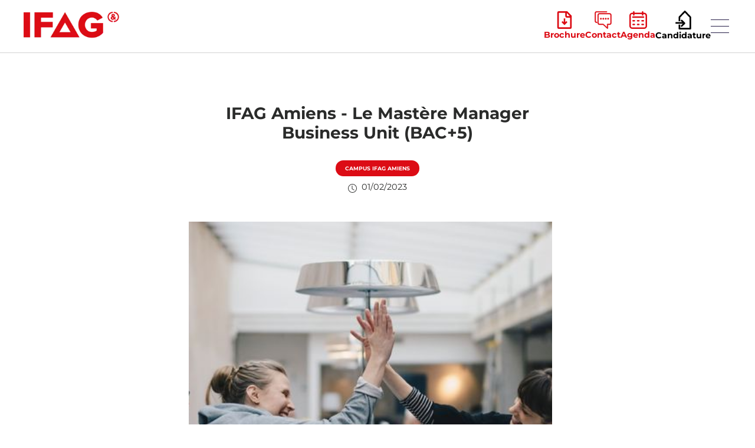

--- FILE ---
content_type: text/html; charset=utf-8
request_url: https://www.ifag.com/actualites/ifag-amiens-le-mastere-manager-business-unit-bac-5
body_size: 68374
content:
<!doctype html>
<html data-n-head-ssr lang="fr" data-n-head="%7B%22lang%22:%7B%22ssr%22:%22fr%22%7D%7D">
  <head >
    <title>IFAG Amiens - Le Bachelor Responsable d&#x27;Activité (BAC+3)</title><meta data-n-head="ssr" charset="utf-8"><meta data-n-head="ssr" name="viewport" content="width=device-width, initial-scale=1.0"><meta data-n-head="ssr" name="format-detection" content="telephone=no"><meta data-n-head="ssr" data-hid="charset" charset="utf-8"><meta data-n-head="ssr" data-hid="mobile-web-app-capable" name="mobile-web-app-capable" content="yes"><meta data-n-head="ssr" data-hid="apple-mobile-web-app-title" name="apple-mobile-web-app-title" content="Ecole de Management IFAG"><meta data-n-head="ssr" data-hid="og:title" property="og:title" content="IFAG Amiens - Le Bachelor Responsable d&#x27;Activité (BAC+3)"><meta data-n-head="ssr" data-hid="twitter:title" property="twitter:title" content="IFAG Amiens - Le Bachelor Responsable d&#x27;Activité (BAC+3)"><meta data-n-head="ssr" data-hid="description" name="description" content="Vous avez envie d’entreprendre et d’innover pour accroitre l’activité d’une entreprise. Vous souhaitez mettre en place des actions de gestion, manager une équipe, occuper des fonctions de direction, créer ou reprendre une entreprise ? "><meta data-n-head="ssr" data-hid="og:description" property="og:description" content="Vous avez envie d’entreprendre et d’innover pour accroitre l’activité d’une entreprise. Vous souhaitez mettre en place des actions de gestion, manager une équipe, occuper des fonctions de direction, créer ou reprendre une entreprise ? "><meta data-n-head="ssr" data-hid="twitter:description" property="twitter:description" content="Vous avez envie d’entreprendre et d’innover pour accroitre l’activité d’une entreprise. Vous souhaitez mettre en place des actions de gestion, manager une équipe, occuper des fonctions de direction, créer ou reprendre une entreprise ? "><meta data-n-head="ssr" data-hid="og:image" property="og:image" content="https://sarcdprodstrapi.blob.core.windows.net/strapi-media/assets/logo_IFAG_c0c5c6de9a.png"><meta data-n-head="ssr" data-hid="og:image:alt" property="og:image:alt" content=""><meta data-n-head="ssr" data-hid="twitter:image" name="twitter:image" content="https://sarcdprodstrapi.blob.core.windows.net/strapi-media/assets/logo_IFAG_c0c5c6de9a.png"><meta data-n-head="ssr" data-hid="twitter:image:alt" name="twitter:image:alt" content=""><meta data-n-head="ssr" data-hid="og:type" property="og:type" content="website"><meta data-n-head="ssr" data-hid="og:locale" property="og:locale" content="fr_FR"><meta data-n-head="ssr" data-hid="og:url" property="og:url" content="https://www.ifag.com/"><meta data-n-head="ssr" data-hid="og:site_name" property="og:site_name" content="Ecole de Management IFAG"><meta data-n-head="ssr" data-hid="twitter:card" name="twitter:card" content="summary"><meta data-n-head="ssr" data-hid="twitter:url" name="twitter:url" content="https://www.ifag.com/actualites/ifag-amiens-le-mastere-manager-business-unit-bac-5"><link data-n-head="ssr" rel="icon" type="image/x-icon" href="/favicon.ico"><link data-n-head="ssr" data-hid="shortcut-icon" rel="shortcut icon" href="/_nuxt/icons/icon_64x64.d9dba3.png"><link data-n-head="ssr" data-hid="apple-touch-icon" rel="apple-touch-icon" href="/_nuxt/icons/icon_512x512.d9dba3.png" sizes="512x512"><link data-n-head="ssr" rel="manifest" href="/_nuxt/manifest.8c349ff5.json" data-hid="manifest"><link data-n-head="ssr" rel="canonical" href="https://www.ifag.com/actualites/ifag-amiens-le-mastere-manager-business-unit-bac-5" data-hid="canonical"><script data-n-head="ssr" data-hid="gtm-script">window['dataLayer']=[];if(!window._gtm_init){window._gtm_init=1;(function(w,n,d,m,e,p){w[d]=(w[d]==1||n[d]=='yes'||n[d]==1||n[m]==1||(w[e]&&w[e][p]&&w[e][p]()))?1:0})(window,navigator,'doNotTrack','msDoNotTrack','external','msTrackingProtectionEnabled');(function(w,d,s,l,x,y){w[x]={};w._gtm_inject=function(i){if(w.doNotTrack||w[x][i])return;w[x][i]=1;w[l]=w[l]||[];w[l].push({'gtm.start':new Date().getTime(),event:'gtm.js'});var f=d.getElementsByTagName(s)[0],j=d.createElement(s);j.async=true;j.src='https://www.googletagmanager.com/gtm.js?id='+i;f.parentNode.insertBefore(j,f);}})(window,document,'script','dataLayer','_gtm_ids','_gtm_inject')};["GTM-KC9LSHQ"].forEach(function(i){window._gtm_inject(i)})</script><script data-n-head="nuxt-jsonld" data-hid="nuxt-jsonld-2d659e9f" type="application/ld+json">[{"@context":"https://schema.org","@type":["NewsArticle","WebPage"],"mainEntityOfPage":{"@type":"WebPage","@id":"https://www.ifag.com/actualites/ifag-amiens-le-mastere-manager-business-unit-bac-5"},"printColumn":"1","dateModified":"2023-02-06T09:23:06.106Z","datePublished":"2023-02-01","headline":"IFAG Amiens - Le Mastère Manager Business Unit (BAC+5)","image":"https://sarcdprodstrapi.blob.core.windows.net/strapi-media/assets/Getty_Images_755650583_3f145f83e8.jpg","dateline":"IFAG Amiens - Le Mastère Manager Business Unit (BAC+5) - 2023-02-01","author":{"@type":"Organization","name":"IFAG - Ecole de Management","url":"https://www.ifag.com/","logo":"https://sarcdprodstrapi.blob.core.windows.net/strapi-media/assets/logo_IFAG_depuis1948_f0ff0d63e2.png","sameAs":[]}},{"@context":"https://schema.org","@type":"BreadcrumbList","itemListElement":[{"@type":"ListItem","position":1,"name":"Accueil","item":"https://www.ifag.com/"},{"@type":"ListItem","position":2,"name":"Actualités","item":"https://www.ifag.com/actualites"},{"@type":"ListItem","position":3,"name":"IFAG Amiens - Le Mastère Manager Business Unit (BAC+5)","item":"https://www.ifag.com/actualites/ifag-amiens-le-mastere-manager-business-unit-bac-5"}]}]</script><link rel="preload" href="/_nuxt/b7acfe8.js" as="script"><link rel="preload" href="/_nuxt/d598b23.js" as="script"><link rel="preload" href="/_nuxt/css/e2b9631.css" as="style"><link rel="preload" href="/_nuxt/2ec43f2.js" as="script"><link rel="preload" href="/_nuxt/css/5976de0.css" as="style"><link rel="preload" href="/_nuxt/f30f751.js" as="script"><link rel="preload" href="/_nuxt/css/6f13170.css" as="style"><link rel="preload" href="/_nuxt/dd7f6f6.js" as="script"><link rel="preload" href="/_nuxt/1747d69.js" as="script"><link rel="preload" href="/_nuxt/38c6cb9.js" as="script"><link rel="preload" href="/_nuxt/4bc131f.js" as="script"><link rel="preload" href="/_nuxt/dd454e6.js" as="script"><link rel="stylesheet" href="/_nuxt/css/e2b9631.css"><link rel="stylesheet" href="/_nuxt/css/5976de0.css"><link rel="stylesheet" href="/_nuxt/css/6f13170.css">
  </head>
  <body >
    <noscript data-n-head="ssr" data-hid="gtm-noscript" data-pbody="true"><iframe src="https://www.googletagmanager.com/ns.html?id=GTM-KC9LSHQ&" height="0" width="0" style="display:none;visibility:hidden" title="gtm"></iframe></noscript><div data-server-rendered="true" id="__nuxt"><!----><div id="__layout"><div style="0:m;1:a;2:r;3:g;4:i;5:n;6:-;7:t;8:o;9:p;10::;11: ;12:0;13:p;14:x;" data-v-a0be5cdc><div data-v-a0be5cdc><div class="mobile-navbar" data-v-009d9e73><a href="/" class="logo nuxt-link-active" data-v-009d9e73><img src="/_ipx/w_116,f_webp/images/logo-navbar.png" width="116" alt="Logo de l'école IFAG" loading="lazy" decoding="async" data-v-009d9e73></a> <button type="button" class="btn ml-auto mr-3 btn-transparent" data-v-009d9e73 data-v-009d9e73><svg xmlns="http://www.w3.org/2000/svg" width="30.752" height="23.279" viewBox="0 0 30.752 23.279" data-v-009d9e73><line id="Ligne_122" data-name="Ligne 122" x2="30.752" transform="translate(0 0.5)" fill="none" stroke="#261e48" stroke-width="1"></line> <line id="Ligne_123" data-name="Ligne 123" x2="30.752" transform="translate(0 11.639)" fill="none" stroke="#261e48" stroke-width="1"></line> <line id="Ligne_124" data-name="Ligne 124" x2="30.752" transform="translate(0 22.779)" fill="none" stroke="#261e48" stroke-width="1"></line></svg></button></div></div> <div tabindex="-1" class="b-sidebar-outer" data-v-723fa3d6 data-v-a0be5cdc><!----><div id="sidebar" tabindex="-1" role="dialog" aria-modal="true" aria-hidden="true" class="b-sidebar b-sidebar-right bg-white text-dark sidebar h-100" style="display:none;"><header class="b-sidebar-header"><div class="sidebar-header w-100 justify-content-end" style="0:m;1:a;2:r;3:g;4:i;5:n;6:-;7:t;8:o;9:p;10::;11: ;12:0;13:p;14:x;" data-v-723fa3d6><!----> <!----> <!----> <div data-v-723fa3d6><svg xmlns="http://www.w3.org/2000/svg" width="38" height="38" viewBox="0 0 24 24" fill="none" stroke="#000" stroke-width="2" data-v-723fa3d6><path stroke-linecap="square" stroke-linejoin="square" d="M6 18 18 6M6 6l12 12"></path></svg></div></div></header><div class="b-sidebar-body"> <div class="section container-fluid" data-v-723fa3d6><div data-v-723fa3d6><div class="menu-item-wrapper" data-v-723fa3d6>
        École
      </div><div class="menu-item-wrapper" data-v-723fa3d6>
        Formations
      </div><div class="menu-item-wrapper" data-v-723fa3d6>
        Campus
      </div><div class="menu-item-wrapper" data-v-723fa3d6>
        Admission
      </div><div class="menu-item-wrapper" data-v-723fa3d6>
        Carrières
      </div><div class="menu-item-wrapper" data-v-723fa3d6>
        Entreprises
      </div></div></div></div><footer class="b-sidebar-footer"><div class="sidebar-footer" data-v-10924c87 data-v-723fa3d6><div class="lang-switch" data-v-10924c87><button type="button" data-lang="fr" class="lang-btn" data-v-10924c87>🇫🇷 </button> <button type="button" data-lang="en" class="lang-btn" data-v-10924c87>🇬🇧 </button> <!----></div> <!----> <a href="/ecole/alumni-ifag" class="sidebar-link" data-v-10924c87>
    Alumni
  </a> <div class="sidebar-services-dropdown" data-v-10924c87><button class="dropdown-toggle btn btn-sm" style="width: 100%; font-size: 0.9rem;background: #fff; border: none; \n          padding: 0.1rem 0;" data-v-10924c87>
          Réseau C&amp;D
          <span style="float: right; font-size: 0.8em;" data-v-10924c87><svg xmlns="http://www.w3.org/2000/svg" width="10.272" height="5.515" viewBox="0 0 10.272 5.515" fill="none" stroke="#000" stroke-width="1.5" data-v-10924c87><path id="Tracé_11034" data-name="Tracé 11034" d="M429,1574.436l4.466,4.8L429,1584.026" transform="translate(1584.367 -428.634) rotate(90)" stroke-linecap="round" stroke-linejoin="round"></path></svg></span></button> <!----></div> <div class="cta-mobile" data-v-72d5a4df data-v-10924c87><div class="d-flex align-items-center" data-v-72d5a4df><button class="cta" data-v-72d5a4df><div data-v-72d5a4df><svg xmlns="http://www.w3.org/2000/svg" width="26.182" height="24" viewBox="0 0 26.182 32" data-v-72d5a4df><path id="Icone_brochure" data-name="Icone brochure" d="M20.455,4.512V9.727H25.67Zm5.818,8.125H20.455a2.909,2.909,0,0,1-2.909-2.909V3.909H5.909V30.091H26.273ZM5.909,1H21.057l8.125,8.125V30.091A2.909,2.909,0,0,1,26.273,33H5.909A2.909,2.909,0,0,1,3,30.091V3.909A2.909,2.909,0,0,1,5.909,1Zm8.727,19.761v-6.67h2.909v6.67l1.881-1.881,2.057,2.057L16.091,26.33,10.7,20.938l2.057-2.057Z" transform="translate(-3 -1)" fill="#FFFFFF" fill-rule="evenodd"></path></svg></div>
      Brochure
      </button></div> <div class="d-flex align-items-center" data-v-72d5a4df><button class="cta" data-v-72d5a4df><div data-v-72d5a4df><svg xmlns="http://www.w3.org/2000/svg" width="31.175" height="24" viewBox="0 0 31.175 32.513" data-v-72d5a4df><path id="Icone_rdv" data-name="Icone rdv" d="M51.6,35.034v6.447a.8.8,0,0,1-1.377.554l-7.6-7H36.222a3.636,3.636,0,0,1-3.628-3.628V17.443a3.636,3.636,0,0,1,3.628-3.628h18.2a3.636,3.636,0,0,1,3.628,3.628V31.406a3.636,3.636,0,0,1-3.628,3.628H51.6ZM38.653,22.524a1.37,1.37,0,1,1-1.37,1.37,1.37,1.37,0,0,1,1.37-1.37Zm13.344,0a1.37,1.37,0,1,1-1.37,1.37A1.37,1.37,0,0,1,52,22.524Zm-4.448,0a1.37,1.37,0,1,1-1.37,1.37,1.37,1.37,0,0,1,1.37-1.37Zm-4.448,0a1.37,1.37,0,1,1-1.37,1.37,1.37,1.37,0,0,1,1.37-1.37ZM31.008,29.9a.8.8,0,0,1,0,1.6,3.636,3.636,0,0,1-3.628-3.628V13.908a3.636,3.636,0,0,1,3.628-3.628H49.213a.8.8,0,0,1,0,1.6H31.008a2.036,2.036,0,0,0-2.028,2.028V27.871A2.036,2.036,0,0,0,31.008,29.9Zm19,9.759V34.234a.8.8,0,0,1,.8-.8h3.623a2.036,2.036,0,0,0,2.028-2.028V17.443a2.036,2.036,0,0,0-2.028-2.028h-18.2a2.036,2.036,0,0,0-2.028,2.028V31.406a2.036,2.036,0,0,0,2.028,2.028l6.716,0a.8.8,0,0,1,.541.211Z" transform="translate(-27.13 -10.03)" fill="#FFFFFF" stroke="#FFFFFF" stroke-width="0.5"></path></svg></div>
      Contact
      </button></div> <div class="d-flex align-items-center" data-v-72d5a4df><a href="/agenda" class="cta d-flex align-items-center flex-column" data-v-72d5a4df><div data-v-72d5a4df><svg xmlns="http://www.w3.org/2000/svg" id="Icone_JPO" data-name="Icone JPO" width="32" height="24" viewBox="0 0 32 32" data-v-72d5a4df><path id="Tracé_11716" data-name="Tracé 11716" d="M26.667,2.667H25.333V1.333a1.333,1.333,0,1,0-2.667,0V2.667H9.333V1.333a1.333,1.333,0,1,0-2.667,0V2.667H5.333A5.333,5.333,0,0,0,0,8V26.667A5.333,5.333,0,0,0,5.333,32H26.667A5.333,5.333,0,0,0,32,26.667V8A5.333,5.333,0,0,0,26.667,2.667Zm2.667,24a2.667,2.667,0,0,1-2.667,2.667H5.333a2.667,2.667,0,0,1-2.667-2.667V8A2.667,2.667,0,0,1,5.333,5.333H6.667V6.667a1.333,1.333,0,0,0,2.667,0V5.333H22.667V6.667a1.333,1.333,0,0,0,2.667,0V5.333h1.333A2.667,2.667,0,0,1,29.333,8Z" transform="translate(0)" fill="#FFFFFF"></path> <path id="Tracé_11717" data-name="Tracé 11717" d="M24.567,7H5.371A1.318,1.318,0,0,0,4,8.258,1.318,1.318,0,0,0,5.371,9.516h19.2a1.318,1.318,0,0,0,1.371-1.258A1.318,1.318,0,0,0,24.567,7Z" transform="translate(1.031 2.381)" fill="#FFFFFF"></path> <path id="Tracé_11718" data-name="Tracé 11718" d="M7.773,12H5.258a1.258,1.258,0,0,0,0,2.516H7.773a1.258,1.258,0,1,0,0-2.516Z" transform="translate(1.394 4.082)" fill="#FFFFFF"></path> <path id="Tracé_11719" data-name="Tracé 11719" d="M7.773,17H5.258a1.258,1.258,0,1,0,0,2.516H7.773a1.258,1.258,0,1,0,0-2.516Z" transform="translate(1.394 5.783)" fill="#FFFFFF"></path> <path id="Tracé_11720" data-name="Tracé 11720" d="M13.773,12H11.258a1.258,1.258,0,0,0,0,2.516h2.516a1.258,1.258,0,0,0,0-2.516Z" transform="translate(3.484 4.082)" fill="#FFFFFF"></path> <path id="Tracé_11721" data-name="Tracé 11721" d="M13.773,17H11.258a1.258,1.258,0,1,0,0,2.516h2.516a1.258,1.258,0,1,0,0-2.516Z" transform="translate(3.484 5.783)" fill="#FFFFFF"></path> <path id="Tracé_11722" data-name="Tracé 11722" d="M19.773,12H17.258a1.258,1.258,0,0,0,0,2.516h2.516a1.258,1.258,0,0,0,0-2.516Z" transform="translate(5.575 4.082)" fill="#FFFFFF"></path> <path id="Tracé_11723" data-name="Tracé 11723" d="M19.773,17H17.258a1.258,1.258,0,1,0,0,2.516h2.516a1.258,1.258,0,0,0,0-2.516Z" transform="translate(5.575 5.783)" fill="#FFFFFF"></path></svg></div>
      Agenda
    </a></div> <div class="d-flex align-items-center" data-v-72d5a4df><button class="cta" data-v-72d5a4df><div data-v-72d5a4df><svg xmlns="http://www.w3.org/2000/svg" width="28.629" height="24" viewBox="0 0 28.629 35" data-v-72d5a4df><g id="Icone_candidature" data-name="Icone candidature" transform="translate(-6.938 0.5)"><path id="Tracé_11724" data-name="Tracé 11724" d="M1,19.133V11.667L11,1,21,11.667V33H1V25.533" transform="translate(13.067)" fill="none" stroke="#FFFFFF" stroke-linejoin="round" stroke-miterlimit="10" stroke-width="3"></path> <line id="Ligne_192" data-name="Ligne 192" x2="15.063" transform="translate(6.938 22.333)" fill="none" stroke="#FFFFFF" stroke-linejoin="round" stroke-miterlimit="10" stroke-width="3"></line> <path id="Tracé_11725" data-name="Tracé 11725" d="M11,27l6-6-6-6" transform="translate(6.24 2)" fill="none" stroke="#FFFFFF" stroke-linejoin="round" stroke-miterlimit="10" stroke-width="3"></path></g></svg></div>
      Candidature
      </button></div></div></div></footer></div><!----><div class="b-sidebar-backdrop bg-dark" style="display:none;"></div></div> <!----> <div data-v-33faffaf data-v-a0be5cdc><div class="d-flex justify-content-center pt-13" data-v-3dbedfa6 data-v-33faffaf><div class="header text-center" data-v-3dbedfa6><h1 class="pb-4" data-v-3dbedfa6>IFAG Amiens - Le Mastère Manager Business Unit (BAC+5)</h1> <div class="pb-2" data-v-3dbedfa6><span class="badge text-white text-uppercase px-3 py-2 text-xxxs" data-v-3dbedfa6>
        Campus IFAG Amiens
      </span></div> <div class="d-flex align-items-center justify-content-center text-dark pb-5 mt-1" data-v-3dbedfa6><svg viewBox="0 0 16 16" width="1em" height="1em" focusable="false" role="img" aria-label="clock" xmlns="http://www.w3.org/2000/svg" fill="currentColor" class="bi-clock mr-2 mt-1 b-icon bi" data-v-3dbedfa6 data-v-3dbedfa6><g data-v-3dbedfa6 data-v-3dbedfa6><path d="M8 3.5a.5.5 0 0 0-1 0V9a.5.5 0 0 0 .252.434l3.5 2a.5.5 0 0 0 .496-.868L8 8.71V3.5z"/><path d="M8 16A8 8 0 1 0 8 0a8 8 0 0 0 0 16zm7-8A7 7 0 1 1 1 8a7 7 0 0 1 14 0z"/></g></svg>
      01/02/2023
    </div> <div class="news-image-wrapper mr-4" data-v-3dbedfa6><img data-srcset="https://sarcdprodstrapi.blob.core.windows.net/strapi-media/assets/Getty_Images_755650583_3f145f83e8.jpg 5700w, https://sarcdprodstrapi.blob.core.windows.net/strapi-media/assets/large_Getty_Images_755650583_3f145f83e8.jpg 1000w, https://sarcdprodstrapi.blob.core.windows.net/strapi-media/assets/small_Getty_Images_755650583_3f145f83e8.jpg 500w, https://sarcdprodstrapi.blob.core.windows.net/strapi-media/assets/medium_Getty_Images_755650583_3f145f83e8.jpg 750w, https://sarcdprodstrapi.blob.core.windows.net/strapi-media/assets/thumbnail_Getty_Images_755650583_3f145f83e8.jpg 234w" data-sizes="auto" data-aspectratio="1" data-parent-fit="width" draggable="false" loading="lazy" decoding="async" src="https://sarcdprodstrapi.blob.core.windows.net/strapi-media/assets/thumbnail_Getty_Images_755650583_3f145f83e8.jpg" alt="" class="img-fluid lazyload fitting-dimensions plus-large-dimensions" data-v-d85e0ae4 data-v-d85e0ae4 data-v-3dbedfa6></div></div></div> <nav aria-label="Fil d’Ariane" class="breadcrumbs" data-v-33faffaf><a href="/" class="nuxt-link-active" data-v-33faffaf>Accueil</a> <span aria-hidden="true" data-v-33faffaf>›</span> <a href="/actualites" class="nuxt-link-active" data-v-33faffaf>Actualités</a> <span aria-hidden="true" data-v-33faffaf>›</span> <span aria-current="page" data-v-33faffaf>IFAG Amiens - Le Mastère Manager Business Unit (BAC+5)</span></nav> <div class="p-0 pt-3 container-fluid" data-v-33faffaf><div><div class="pt-5 pb-2 container"><div class="row"><div class="col"><div id="le-mastere-manager-business-unit-bac5"><h2 class='word-break-sm text-primary'>Le Mastère Manager Business Unit (BAC+5)</h2></div></div></div></div></div><div><div class="rich-text-container py-2 container" data-v-7f460d39 data-v-7f460d39><div data-v-7f460d39>Vous souhaitez avoir une vision globale du monde de l’entreprise, apprendre à analyser l’environnement, définir la meilleure stratégie et les plans d’actions associés.<br><br><br>Les différentes fonctions de l’entreprise vous intéressent, vous êtes visionnaire et avez envie de guider votre équipe&nbsp;?! Ce mastère est fait pour vous&nbsp;!<br><br><br>Notre <strong>Mastère Manager de Business Unit</strong> vous permettra d’acquérir des <strong>compétences théoriques et pratiques</strong> grâce à une pédagogie tournée vers le terrain et l’entreprise.<br><br><br><strong>Un accompagnement personnalisé et une expérience en entreprise</strong>&nbsp;! L’école ayant à cœur d’accompagner et d’encourager chaque jeune dans leur montée en compétences, vous serez accompagné, suivi et guidé dans votre projet professionnel.<br><br><br><strong>Plusieurs cas pratiques en équipe</strong>, un <strong>Business Game</strong> chaque année, un <strong>Diag Commercial </strong>(M1) afin d’assurer une mission de conseil en réalisant le diagnostic stratégique d’une entreprise et le <strong>K-CREA </strong>(M2), un projet de création d’entreprise. L’IFAG vous permettra grâce à ces cas pratiques et projets collectifs de mutualiser vos compétences, expériences, apprendre de chacun pour évoluer individuellement.<br>Vous pourrez bénéficier d’une <strong>spécialisation intercampus</strong> permettant de découvrir l’un nos 27 campus pendant une semaine.<br><br><br>Le programme de notre Mastère vous permettra de diriger, créer ou reprendre une activité&nbsp;; acquérir une vision stratégique et managériale, piloter la performance à court, moyen et long terme.&nbsp;<br>·&nbsp;&nbsp;&nbsp;&nbsp;&nbsp;<strong>Définir la stratégie commerciale et marketing d’une entité commerciale</strong><br>·&nbsp;&nbsp;&nbsp;&nbsp;&nbsp;<strong>Piloter la stratégie et la performance globale d’une entité commerciale </strong><br>·&nbsp;&nbsp;&nbsp;&nbsp;&nbsp;<strong>Manager les ressources humaines de l’entité commerciale </strong><br>·&nbsp;&nbsp;&nbsp;&nbsp;&nbsp;<strong>Conduire et encadrer un projet au sein d’une et ou d’un espace commercial </strong><br>·&nbsp;&nbsp;&nbsp;&nbsp;&nbsp;<strong>Manager et piloter une organisation efficiente </strong><br>·&nbsp;&nbsp;&nbsp;&nbsp;&nbsp;<strong>Des compétences transversales, Soft Skills&nbsp;: La coopération, Le Leadership</strong><br><br><br>L’IFAG c’est aussi 92% de réussite et 85% de retour à l’emploi dans les 6 mois suivant l’obtention du Mastère Manager de Business Unit.<br><br><br><strong>Métiers visés&nbsp;:</strong> Responsable réseau, Responsable d’agence, Manager commerce, Manager e-commerce, directeur adjoint, animateur réseau.<br><br><br>Vous avez l’esprit créatif et innovant, vous avez l’âme d’un dirigeant&nbsp;?<br><br><br>Vous souhaitez évoluer, apprendre grâce à une pédagogie 100% entrepreneuriale, un accompagnement personnalisé et une formation en lien avec le monde du travail, alors rejoignez-nous&nbsp;! Nous vous accompagnons.<br><br><br><a href="https://www.ifag.com/campus/amiens" rel="noopener noreferrer" target="_blank">Focus sur le campus d’Amiens | IFAG</a><br></div></div></div></div> <section excludedNewsSlug="ifag-amiens-le-mastere-manager-business-unit-bac-5" data-fetch-key="data-v-0dfaa67a:0" class="full-bg-news py-5 pt-3" data-v-0dfaa67a data-v-33faffaf><div class="container-align-left" data-v-0dfaa67a><h2 class="news-title font-weight-bold text-uppercase" data-v-0dfaa67a>Actualités de l'IFAG
    </h2></div> <div class="news-scroll-wrapper" data-v-0dfaa67a><div class="swiper-container news-swiper" data-v-0dfaa67a><div class="swiper-wrapper" data-v-0dfaa67a><div class="swiper-slide news-slide ml-md-2" data-v-0dfaa67a><a href="/actualites/ifag-le-mans-nos-bac-3-plongent-dans-l-univers-du-retail" class="news-link" data-v-0dfaa67a><div class="card-news-wrapper theme-gray" data-v-5bbc0a47 data-v-0dfaa67a><a href="/actualites/ifag-le-mans-nos-bac-3-plongent-dans-l-univers-du-retail" class="card-link" data-v-5bbc0a47><div class="card-image-wrapper" data-v-5bbc0a47><img data-srcset="https://sarcdprodstrapi.blob.core.windows.net/strapi-media/assets/1765206738845_db243f1e83.jpg 1080w, https://sarcdprodstrapi.blob.core.windows.net/strapi-media/assets/large_1765206738845_db243f1e83.jpg 800w, https://sarcdprodstrapi.blob.core.windows.net/strapi-media/assets/small_1765206738845_db243f1e83.jpg 400w, https://sarcdprodstrapi.blob.core.windows.net/strapi-media/assets/medium_1765206738845_db243f1e83.jpg 600w, https://sarcdprodstrapi.blob.core.windows.net/strapi-media/assets/thumbnail_1765206738845_db243f1e83.jpg 125w" data-sizes="auto" data-aspectratio="1" data-parent-fit="width" draggable="false" loading="lazy" decoding="async" src="https://sarcdprodstrapi.blob.core.windows.net/strapi-media/assets/thumbnail_1765206738845_db243f1e83.jpg" class="lazyload fitting-dimensions card-image home-image mobile-dimensions" data-v-d85e0ae4 data-v-d85e0ae4 data-v-5bbc0a47></div> <div class="card-content" data-v-5bbc0a47><p class="mb-2 date" data-v-5bbc0a47>04/01/2026</p> <p class="card-title text-md font-weight-bold mb-2" data-v-5bbc0a47>📍IFAG Le Mans : nos Bac+3 plongent dans l’univers du retail 🛍️</p> <div class="text-sm button" data-v-5bbc0a47>
        Lire l'article →
      </div></div></a></div></a></div><div class="swiper-slide news-slide ml-md-2" data-v-0dfaa67a><a href="/actualites/decembre-solidaire-a-l-ifag-nos-etudiants-donnent-de-leur-sang" class="news-link" data-v-0dfaa67a><div class="card-news-wrapper theme-gray" data-v-5bbc0a47 data-v-0dfaa67a><a href="/actualites/decembre-solidaire-a-l-ifag-nos-etudiants-donnent-de-leur-sang" class="card-link" data-v-5bbc0a47><div class="card-image-wrapper" data-v-5bbc0a47><img data-srcset="https://sarcdprodstrapi.blob.core.windows.net/strapi-media/assets/1765899861688_b252bfc2e3.jpg 1080w, https://sarcdprodstrapi.blob.core.windows.net/strapi-media/assets/large_1765899861688_b252bfc2e3.jpg 800w, https://sarcdprodstrapi.blob.core.windows.net/strapi-media/assets/small_1765899861688_b252bfc2e3.jpg 400w, https://sarcdprodstrapi.blob.core.windows.net/strapi-media/assets/medium_1765899861688_b252bfc2e3.jpg 600w, https://sarcdprodstrapi.blob.core.windows.net/strapi-media/assets/thumbnail_1765899861688_b252bfc2e3.jpg 125w" data-sizes="auto" data-aspectratio="1" data-parent-fit="width" draggable="false" loading="lazy" decoding="async" src="https://sarcdprodstrapi.blob.core.windows.net/strapi-media/assets/thumbnail_1765899861688_b252bfc2e3.jpg" class="lazyload fitting-dimensions card-image home-image mobile-dimensions" data-v-d85e0ae4 data-v-d85e0ae4 data-v-5bbc0a47></div> <div class="card-content" data-v-5bbc0a47><p class="mb-2 date" data-v-5bbc0a47>03/01/2026</p> <p class="card-title text-md font-weight-bold mb-2" data-v-5bbc0a47>🩸 Décembre solidaire à l’IFAG : nos étudiants donnent de leur sang</p> <div class="text-sm button" data-v-5bbc0a47>
        Lire l'article →
      </div></div></a></div></a></div><div class="swiper-slide news-slide ml-md-2" data-v-0dfaa67a><a href="/actualites/ifag-toulouse-notre-campus-mobilise-pour-les-fetes-de-noel" class="news-link" data-v-0dfaa67a><div class="card-news-wrapper theme-gray" data-v-5bbc0a47 data-v-0dfaa67a><a href="/actualites/ifag-toulouse-notre-campus-mobilise-pour-les-fetes-de-noel" class="card-link" data-v-5bbc0a47><div class="card-image-wrapper" data-v-5bbc0a47><img data-srcset="https://sarcdprodstrapi.blob.core.windows.net/strapi-media/assets/1766998641085_672a13d444.jpg 1080w, https://sarcdprodstrapi.blob.core.windows.net/strapi-media/assets/large_1766998641085_672a13d444.jpg 800w, https://sarcdprodstrapi.blob.core.windows.net/strapi-media/assets/small_1766998641085_672a13d444.jpg 400w, https://sarcdprodstrapi.blob.core.windows.net/strapi-media/assets/medium_1766998641085_672a13d444.jpg 600w, https://sarcdprodstrapi.blob.core.windows.net/strapi-media/assets/thumbnail_1766998641085_672a13d444.jpg 125w" data-sizes="auto" data-aspectratio="1" data-parent-fit="width" draggable="false" loading="lazy" decoding="async" src="https://sarcdprodstrapi.blob.core.windows.net/strapi-media/assets/thumbnail_1766998641085_672a13d444.jpg" class="lazyload fitting-dimensions card-image home-image mobile-dimensions" data-v-d85e0ae4 data-v-d85e0ae4 data-v-5bbc0a47></div> <div class="card-content" data-v-5bbc0a47><p class="mb-2 date" data-v-5bbc0a47>21/12/2025</p> <p class="card-title text-md font-weight-bold mb-2" data-v-5bbc0a47>📍IFAG Toulouse : notre campus mobilisé pour les fêtes de Noël</p> <div class="text-sm button" data-v-5bbc0a47>
        Lire l'article →
      </div></div></a></div></a></div><div class="swiper-slide news-slide ml-md-2" data-v-0dfaa67a><a href="/actualites/etre-ambassadeur-a-l-ifag-representer-ton-ecole-booster-ton-avenir" class="news-link" data-v-0dfaa67a><div class="card-news-wrapper theme-gray" data-v-5bbc0a47 data-v-0dfaa67a><a href="/actualites/etre-ambassadeur-a-l-ifag-representer-ton-ecole-booster-ton-avenir" class="card-link" data-v-5bbc0a47><div class="card-image-wrapper" data-v-5bbc0a47><img data-srcset="https://sarcdprodstrapi.blob.core.windows.net/strapi-media/assets/etre_ambassadeur_ifag_lille_2_24d471e598.png 264w, https://sarcdprodstrapi.blob.core.windows.net/strapi-media/assets/thumbnail_etre_ambassadeur_ifag_lille_2_24d471e598.png 117w" data-sizes="auto" data-aspectratio="1" data-parent-fit="width" draggable="false" loading="lazy" decoding="async" src="https://sarcdprodstrapi.blob.core.windows.net/strapi-media/assets/thumbnail_etre_ambassadeur_ifag_lille_2_24d471e598.png" class="lazyload fitting-dimensions card-image home-image mobile-dimensions" data-v-d85e0ae4 data-v-d85e0ae4 data-v-5bbc0a47></div> <div class="card-content" data-v-5bbc0a47><p class="mb-2 date" data-v-5bbc0a47>19/12/2025</p> <p class="card-title text-md font-weight-bold mb-2" data-v-5bbc0a47>Être ambassadeur à l’IFAG : représenter ton école, booster ton avenir 🚀</p> <div class="text-sm button" data-v-5bbc0a47>
        Lire l'article →
      </div></div></a></div></a></div><div class="swiper-slide news-slide ml-md-2" data-v-0dfaa67a><a href="/actualites/que-faire-a-lille-les-7-incontournables-a-ne-pas-manquer" class="news-link" data-v-0dfaa67a><div class="card-news-wrapper theme-gray" data-v-5bbc0a47 data-v-0dfaa67a><a href="/actualites/que-faire-a-lille-les-7-incontournables-a-ne-pas-manquer" class="card-link" data-v-5bbc0a47><div class="card-image-wrapper" data-v-5bbc0a47><img data-srcset="https://sarcdprodstrapi.blob.core.windows.net/strapi-media/assets/que_faire_a_lille_1_70602b29ed.png 448w, https://sarcdprodstrapi.blob.core.windows.net/strapi-media/assets/thumbnail_que_faire_a_lille_1_70602b29ed.png 234w" data-sizes="auto" data-aspectratio="1" data-parent-fit="width" draggable="false" loading="lazy" decoding="async" src="https://sarcdprodstrapi.blob.core.windows.net/strapi-media/assets/thumbnail_que_faire_a_lille_1_70602b29ed.png" class="lazyload fitting-dimensions card-image home-image mobile-dimensions" data-v-d85e0ae4 data-v-d85e0ae4 data-v-5bbc0a47></div> <div class="card-content" data-v-5bbc0a47><p class="mb-2 date" data-v-5bbc0a47>19/12/2025</p> <p class="card-title text-md font-weight-bold mb-2" data-v-5bbc0a47>Que faire à Lille ? Les 7 incontournables à ne pas manquer !</p> <div class="text-sm button" data-v-5bbc0a47>
        Lire l'article →
      </div></div></a></div></a></div><div class="swiper-slide news-slide ml-md-2" data-v-0dfaa67a><a href="/actualites/soiree-de-lancement-des-ambassadeurs-ifag-paris" class="news-link" data-v-0dfaa67a><div class="card-news-wrapper theme-gray" data-v-5bbc0a47 data-v-0dfaa67a><a href="/actualites/soiree-de-lancement-des-ambassadeurs-ifag-paris" class="card-link" data-v-5bbc0a47><div class="card-image-wrapper" data-v-5bbc0a47><img data-srcset="https://sarcdprodstrapi.blob.core.windows.net/strapi-media/assets/Whats_App_Image_2025_11_07_at_17_04_05_3_1_4c5714365f.jpeg 1200w, https://sarcdprodstrapi.blob.core.windows.net/strapi-media/assets/large_Whats_App_Image_2025_11_07_at_17_04_05_3_1_4c5714365f.jpeg 750w, https://sarcdprodstrapi.blob.core.windows.net/strapi-media/assets/small_Whats_App_Image_2025_11_07_at_17_04_05_3_1_4c5714365f.jpeg 375w, https://sarcdprodstrapi.blob.core.windows.net/strapi-media/assets/medium_Whats_App_Image_2025_11_07_at_17_04_05_3_1_4c5714365f.jpeg 563w, https://sarcdprodstrapi.blob.core.windows.net/strapi-media/assets/thumbnail_Whats_App_Image_2025_11_07_at_17_04_05_3_1_4c5714365f.jpeg 117w" data-sizes="auto" data-aspectratio="1" data-parent-fit="width" draggable="false" loading="lazy" decoding="async" src="https://sarcdprodstrapi.blob.core.windows.net/strapi-media/assets/thumbnail_Whats_App_Image_2025_11_07_at_17_04_05_3_1_4c5714365f.jpeg" class="lazyload fitting-dimensions card-image home-image mobile-dimensions" data-v-d85e0ae4 data-v-d85e0ae4 data-v-5bbc0a47></div> <div class="card-content" data-v-5bbc0a47><p class="mb-2 date" data-v-5bbc0a47>19/12/2025</p> <p class="card-title text-md font-weight-bold mb-2" data-v-5bbc0a47>🎉 Soirée de lancement des Ambassadeurs IFAG Paris ! 🎮 </p> <div class="text-sm button" data-v-5bbc0a47>
        Lire l'article →
      </div></div></a></div></a></div> <div class="swiper-slide swiper-slide-padding-right" data-v-0dfaa67a></div></div> <div class="swiper-scrollbar" data-v-0dfaa67a></div></div></div> <div class="container-align-left mt-4" data-v-0dfaa67a><div class="d-flex justify-content-start" data-v-2ea7914d data-v-0dfaa67a><a href="/actualites" class="nuxt-link-active" data-v-2ea7914d><button type="button" variant="primary" class="btn btn-none button-base font-weight-medium px-4 py-2 text-base text-center" data-v-a6c19d0a data-v-a6c19d0a data-v-2ea7914d>
       TOUTES LES ACTUALITÉS 
    </button></a></div></div></section> <!----></div> <!----> <div class="footer mt-5" data-v-37abe905 data-v-a0be5cdc><div class="logo d-flex align-items-center" data-v-37abe905><img src="/_ipx/f_webp,s_111x111/images/logo-footer.png" width="111" height="111" alt="Ecole IFAG" loading="lazy" decoding="async" data-v-37abe905> <div class="d-flex" data-v-1ac68fbf data-v-37abe905><div class="mx-2" data-v-1ac68fbf><a href="https://www.facebook.com/IFAG.EcoledeManagement" target="_blank" class="social-icon" data-v-1ac68fbf><div data-v-1ac68fbf><svg aria-hidden="true" focusable="false" data-prefix="fab" data-icon="facebook-f" role="img" xmlns="http://www.w3.org/2000/svg" viewBox="0 0 320 512" class="fa-xl text-white svg-inline--fa fa-facebook-f fa-w-10" data-v-1ac68fbf data-v-1ac68fbf><path fill="currentColor" d="M80 299.3V512H196V299.3h86.5l18-97.8H196V166.9c0-51.7 20.3-71.5 72.7-71.5c16.3 0 29.4 .4 37 1.2V7.9C291.4 4 256.4 0 236.2 0C129.3 0 80 50.5 80 159.4v42.1H14v97.8H80z" data-v-1ac68fbf data-v-1ac68fbf></path></svg></div></a></div><div class="mx-2" data-v-1ac68fbf><a href="https://www.instagram.com/ifag_national" target="_blank" class="social-icon" data-v-1ac68fbf><div data-v-1ac68fbf><svg aria-hidden="true" focusable="false" data-prefix="fab" data-icon="instagram" role="img" xmlns="http://www.w3.org/2000/svg" viewBox="0 0 448 512" class="fa-xl text-white svg-inline--fa fa-instagram fa-w-14" data-v-1ac68fbf data-v-1ac68fbf><path fill="currentColor" d="M224.1 141c-63.6 0-114.9 51.3-114.9 114.9s51.3 114.9 114.9 114.9S339 319.5 339 255.9 287.7 141 224.1 141zm0 189.6c-41.1 0-74.7-33.5-74.7-74.7s33.5-74.7 74.7-74.7 74.7 33.5 74.7 74.7-33.6 74.7-74.7 74.7zm146.4-194.3c0 14.9-12 26.8-26.8 26.8-14.9 0-26.8-12-26.8-26.8s12-26.8 26.8-26.8 26.8 12 26.8 26.8zm76.1 27.2c-1.7-35.9-9.9-67.7-36.2-93.9-26.2-26.2-58-34.4-93.9-36.2-37-2.1-147.9-2.1-184.9 0-35.8 1.7-67.6 9.9-93.9 36.1s-34.4 58-36.2 93.9c-2.1 37-2.1 147.9 0 184.9 1.7 35.9 9.9 67.7 36.2 93.9s58 34.4 93.9 36.2c37 2.1 147.9 2.1 184.9 0 35.9-1.7 67.7-9.9 93.9-36.2 26.2-26.2 34.4-58 36.2-93.9 2.1-37 2.1-147.8 0-184.8zM398.8 388c-7.8 19.6-22.9 34.7-42.6 42.6-29.5 11.7-99.5 9-132.1 9s-102.7 2.6-132.1-9c-19.6-7.8-34.7-22.9-42.6-42.6-11.7-29.5-9-99.5-9-132.1s-2.6-102.7 9-132.1c7.8-19.6 22.9-34.7 42.6-42.6 29.5-11.7 99.5-9 132.1-9s102.7-2.6 132.1 9c19.6 7.8 34.7 22.9 42.6 42.6 11.7 29.5 9 99.5 9 132.1s2.7 102.7-9 132.1z" data-v-1ac68fbf data-v-1ac68fbf></path></svg></div></a></div><div class="mx-2" data-v-1ac68fbf><a href="https://fr.linkedin.com/school/ifag/" target="_blank" class="social-icon" data-v-1ac68fbf><div data-v-1ac68fbf><svg aria-hidden="true" focusable="false" data-prefix="fab" data-icon="linkedin" role="img" xmlns="http://www.w3.org/2000/svg" viewBox="0 0 448 512" class="fa-xl text-white svg-inline--fa fa-linkedin fa-w-14" data-v-1ac68fbf data-v-1ac68fbf><path fill="currentColor" d="M416 32H31.9C14.3 32 0 46.5 0 64.3v383.4C0 465.5 14.3 480 31.9 480H416c17.6 0 32-14.5 32-32.3V64.3c0-17.8-14.4-32.3-32-32.3zM135.4 416H69V202.2h66.5V416zm-33.2-243c-21.3 0-38.5-17.3-38.5-38.5S80.9 96 102.2 96c21.2 0 38.5 17.3 38.5 38.5 0 21.3-17.2 38.5-38.5 38.5zm282.1 243h-66.4V312c0-24.8-.5-56.7-34.5-56.7-34.6 0-39.9 27-39.9 54.9V416h-66.4V202.2h63.7v29.2h.9c8.9-16.8 30.6-34.5 62.9-34.5 67.2 0 79.7 44.3 79.7 101.9V416z" data-v-1ac68fbf data-v-1ac68fbf></path></svg></div></a></div><div class="mx-2" data-v-1ac68fbf><a href="https://www.youtube.com/user/IFAGChannel" target="_blank" class="social-icon" data-v-1ac68fbf><div data-v-1ac68fbf><svg aria-hidden="true" focusable="false" data-prefix="fab" data-icon="youtube" role="img" xmlns="http://www.w3.org/2000/svg" viewBox="0 0 576 512" class="fa-xl text-white svg-inline--fa fa-youtube fa-w-18" data-v-1ac68fbf data-v-1ac68fbf><path fill="currentColor" d="M549.655 124.083c-6.281-23.65-24.787-42.276-48.284-48.597C458.781 64 288 64 288 64S117.22 64 74.629 75.486c-23.497 6.322-42.003 24.947-48.284 48.597-11.412 42.867-11.412 132.305-11.412 132.305s0 89.438 11.412 132.305c6.281 23.65 24.787 41.5 48.284 47.821C117.22 448 288 448 288 448s170.78 0 213.371-11.486c23.497-6.321 42.003-24.171 48.284-47.821 11.412-42.867 11.412-132.305 11.412-132.305s0-89.438-11.412-132.305zm-317.51 213.508V175.185l142.739 81.205-142.739 81.201z" data-v-1ac68fbf data-v-1ac68fbf></path></svg></div></a></div></div></div> <div class="mt-1 mt-md-0 p-0 col" data-v-37abe905 data-v-37abe905><div class="footer-grid text-white" data-v-37abe905><div class="footer-column" data-v-37abe905><div class="title text-uppercase font-weight-bold" data-v-37abe905>Ecole</div> <div class="sub-sections" data-v-37abe905><a href="/ecole/notre-histoire" data-v-37abe905>Notre histoire</a></div><div class="sub-sections" data-v-37abe905><a href="/ecole/une-ecole-un-reseau-un-ecosysteme" data-v-37abe905>Nos missions et valeurs</a></div><div class="sub-sections" data-v-37abe905><a href="/ecole/notre-pedagogie" data-v-37abe905>Notre pédagogie</a></div><div class="sub-sections" data-v-37abe905><a href="/ecole/nos-engagements" data-v-37abe905>Nos engagements</a></div><div class="sub-sections" data-v-37abe905><a href="/labels-et-accreditations" data-v-37abe905>Nos labels et accréditations</a></div><div class="sub-sections" data-v-37abe905><a href="/actualites" class="nuxt-link-active" data-v-37abe905>Nos actualités</a></div><div class="sub-sections" data-v-37abe905><a href="/blog" data-v-37abe905>Notre blog </a></div><div class="sub-sections" data-v-37abe905><a href="/decouvrez-nos-podcasts" data-v-37abe905>Nos podcasts</a></div></div><div class="footer-column" data-v-37abe905><div class="title text-uppercase font-weight-bold" data-v-37abe905>Formations</div> <div class="sub-sections" data-v-37abe905><a href="/programmes" data-v-37abe905>Toutes nos formations</a></div><div class="sub-sections" data-v-37abe905><a href="/ecole/panorama-des-etudes" data-v-37abe905>Panorama des études</a></div></div><div class="footer-column" data-v-37abe905><div class="title text-uppercase font-weight-bold" data-v-37abe905>Campus</div> <div class="sub-sections" data-v-37abe905><a href="/campus" data-v-37abe905>Tous nos campus</a></div></div><div class="footer-column" data-v-37abe905><div class="title text-uppercase font-weight-bold" data-v-37abe905>Admission</div> <div class="sub-sections" data-v-37abe905><a href="/integrez-ifag/admission" data-v-37abe905>Conditions d'admission</a></div><div class="sub-sections" data-v-37abe905><a href="/figs-education" data-v-37abe905>Accueil des étudiants internationaux</a></div><div class="sub-sections" data-v-37abe905><a href="/integrez-ifag/financements" data-v-37abe905>Tarifs et financement</a></div><div class="sub-sections" data-v-37abe905><a href="/integrez-ifag/services" data-v-37abe905>Services aux apprenants</a></div></div><div class="footer-column" data-v-37abe905><div class="title text-uppercase font-weight-bold" data-v-37abe905>Carrières</div> <div class="sub-sections" data-v-37abe905><a href="/integrez-ifag/alternance" data-v-37abe905>Alternance : un tremplin vers l’emploi</a></div><div class="sub-sections" data-v-37abe905><a href="/formation-professionnelle/nos-entreprises-partenaires" data-v-37abe905>Partenaires</a></div><div class="sub-sections" data-v-37abe905><a href="/debouches-des-formations-ifag" data-v-37abe905>Débouchés métiers</a></div><div class="sub-sections" data-v-37abe905><a href="/ecole/alumni-ifag" data-v-37abe905>Réseau alumni</a></div></div><div class="footer-column" data-v-37abe905><div class="title text-uppercase font-weight-bold" data-v-37abe905>Entreprises</div> <div class="sub-sections" data-v-37abe905><a href="/formation-professionnelle/nos-solutions-entreprises" data-v-37abe905>Solutions entreprises</a></div><div class="sub-sections" data-v-37abe905><a href="/formation-professionnelle/nos-entreprises-partenaires" data-v-37abe905>Partenaires</a></div><div class="sub-sections" data-v-37abe905><a href="/formation-professionnelle/recrutement-en-alternance" data-v-37abe905>Recrutement en alternance</a></div><div class="sub-sections" data-v-37abe905><a href="/formation-professionnelle/nous-verser-votre-taxe-d-apprentissage" data-v-37abe905>Taxe d'apprentissage</a></div><div class="sub-sections" data-v-37abe905><a href="/formation-professionnelle/vae" data-v-37abe905>VAE</a></div><div class="sub-sections" data-v-37abe905><a href="/faq-alternance" data-v-37abe905>FAQ alternance</a></div></div></div></div> <div class="sub-footer" data-v-37abe905><a href="/cgv" class="pr-1" data-v-37abe905>CGV</a> <a href="/mentions-legales" class="px-1" data-v-37abe905>Mentions légales</a> <a href="/charte-donnees-personnelles" class="px-1" data-v-37abe905>Charte des données personnelles</a> <a href="https://carrieres.competences-developpement.com/ecoles/ifag" target="_blank" class="px-1" data-v-37abe905>
              Travailler à l'IFAG
            </a> <a href="https://wqualite-cd.wigorservices.net/reclamation/ajouter" target="_blank" class="px-1" data-v-37abe905>
              Formulaire de réclamation
            </a></div> <div class="iframe-wrapper mt-3 px-2" data-v-37abe905><iframe src="https://static.competences-developpement.com/footer/footer.html" allowtransparency="false" width="100%" scrolling="no" style="border: none;" data-v-37abe905></iframe></div></div> <!----></div></div></div><script>window.__NUXT__=(function(a,b,c,d,e,f,g,h,i,j,k,l,m,n,o,p,q,r,s,t,u,v,w,x,y,z,A,B,C,D,E,F,G,H,I,J,K,L,M,N,O,P,Q,R,S,T,U,V,W,X,Y,Z,_,$,aa,ab,ac,ad,ae,af,ag,ah,ai,aj,ak,al,am,an,ao,ap,aq,ar,as,at,au,av,aw,ax,ay,az,aA,aB,aC,aD,aE,aF,aG,aH,aI,aJ,aK,aL,aM,aN,aO,aP,aQ,aR,aS,aT,aU,aV,aW,aX,aY,aZ,a_,a$,ba,bb,bc,bd,be,bf,bg,bh,bi,bj,bk,bl,bm,bn,bo,bp,bq,br,bs,bt,bu,bv,bw,bx,by,bz,bA,bB,bC,bD,bE,bF,bG,bH,bI,bJ,bK,bL,bM,bN,bO,bP,bQ,bR,bS,bT,bU,bV,bW,bX,bY,bZ,b_,b$,ca,cb,cc,cd,ce,cf,cg,ch,ci,cj,ck,cl,cm,cn,co,cp,cq,cr,cs,ct,cu,cv,cw,cx,cy,cz,cA,cB,cC,cD,cE,cF,cG,cH,cI,cJ,cK,cL,cM,cN,cO,cP,cQ,cR,cS,cT,cU,cV,cW,cX,cY,cZ,c_,c$,da,db,dc,dd,de,df,dg,dh,di,dj,dk,dl,dm,dn,do0,dp,dq,dr,ds,dt,du,dv,dw,dx,dy,dz,dA,dB,dC,dD,dE,dF,dG,dH,dI,dJ,dK,dL,dM,dN,dO,dP,dQ,dR,dS,dT,dU,dV,dW,dX,dY,dZ,d_,d$,ea,eb,ec,ed,ee,ef,eg,eh,ei,ej,ek,el,em,en,eo,ep,eq,er,es,et,eu,ev,ew,ex,ey,ez,eA,eB,eC,eD,eE,eF,eG,eH,eI,eJ,eK,eL,eM,eN,eO,eP,eQ,eR,eS,eT,eU,eV,eW,eX,eY,eZ,e_,e$,fa,fb,fc,fd,fe,ff,fg,fh,fi,fj,fk,fl,fm,fn,fo,fp,fq,fr,fs,ft,fu,fv,fw,fx,fy,fz,fA,fB,fC,fD,fE,fF,fG,fH,fI,fJ,fK,fL,fM,fN,fO,fP,fQ,fR,fS,fT,fU,fV,fW,fX,fY,fZ,f_,f$,ga,gb,gc,gd,ge,gf,gg,gh,gi,gj,gk,gl,gm,gn,go,gp,gq,gr,gs,gt,gu,gv,gw,gx,gy,gz,gA,gB,gC,gD,gE,gF,gG,gH,gI,gJ,gK,gL,gM,gN,gO,gP,gQ,gR,gS,gT,gU,gV,gW,gX,gY,gZ,g_,g$,ha,hb,hc,hd,he,hf,hg,hh,hi,hj,hk,hl,hm,hn,ho,hp,hq,hr,hs,ht,hu,hv,hw,hx,hy,hz,hA,hB,hC,hD,hE,hF,hG,hH,hI,hJ,hK,hL,hM,hN,hO,hP,hQ,hR,hS,hT,hU,hV,hW,hX,hY,hZ,h_,h$,ia,ib,ic,id,ie,if0,ig,ih,ii,ij,ik,il,im,in0,io,ip,iq,ir,is,it,iu,iv,iw,ix,iy,iz,iA,iB,iC,iD,iE,iF,iG,iH,iI,iJ,iK,iL,iM,iN,iO,iP,iQ,iR,iS,iT,iU,iV,iW,iX,iY,iZ,i_,i$,ja,jb,jc,jd,je,jf,jg,jh,ji,jj,jk,jl,jm,jn,jo,jp,jq,jr,js,jt,ju,jv,jw,jx,jy,jz,jA,jB,jC,jD,jE,jF,jG,jH,jI,jJ,jK,jL,jM,jN,jO,jP,jQ,jR,jS,jT,jU,jV,jW,jX,jY,jZ,j_,j$,ka,kb,kc,kd,ke,kf,kg,kh,ki,kj,kk,kl,km,kn,ko,kp,kq,kr,ks,kt,ku,kv,kw,kx,ky,kz,kA,kB,kC,kD,kE,kF,kG,kH,kI,kJ,kK,kL,kM,kN,kO,kP,kQ,kR,kS,kT,kU,kV,kW,kX,kY,kZ,k_,k$,la,lb,lc,ld,le,lf,lg,lh,li,lj,lk,ll,lm,ln,lo,lp,lq,lr,ls,lt,lu,lv,lw,lx,ly,lz,lA,lB,lC,lD,lE,lF,lG,lH,lI,lJ,lK,lL,lM,lN,lO,lP,lQ,lR,lS,lT,lU,lV,lW,lX,lY,lZ,l_,l$,ma,mb,mc,md,me,mf,mg,mh,mi,mj,mk,ml,mm,mn,mo,mp,mq,mr,ms,mt,mu,mv,mw,mx,my,mz,mA,mB,mC,mD,mE,mF,mG,mH,mI,mJ,mK,mL,mM,mN,mO,mP,mQ,mR,mS,mT,mU,mV,mW,mX,mY,mZ,m_,m$,na,nb,nc,nd,ne,nf,ng,nh,ni,nj,nk,nl,nm,nn,no,np,nq,nr,ns,nt,nu,nv,nw,nx,ny,nz,nA,nB,nC,nD,nE,nF,nG,nH){c_.id=cj;c_.username=fd;c_.email=fe;c_.provider="local";c_.confirmed=l;c_.blocked=y;c_.namespace=fd;c_.siteName=ff;c_.title=aS;c_.siteUrl=fg;c_.description="ifag description";c_.createdAt="2021-11-22T15:49:33.327Z";c_.updatedAt="2024-04-17T06:19:09.273Z";c_.role={id:ap,name:"Authenticated",description:"Default role given to authenticated user.",type:"authenticated",createdAt:a,updatedAt:"2025-08-26T14:45:12.127Z"};c_.profile={id:ap,name:"Étudiant•e",slug:"etudiant",isDefault:l,pronoun:"un•e",createdAt:"2021-06-25T10:02:39.955Z",updatedAt:"2021-10-15T12:55:21.289Z"};c_.logo={id:fh,name:fi,alternativeText:a,caption:a,width:aK,height:aK,formats:{small:{ext:g,url:fj,hash:fk,mime:h,name:fl,path:a,size:fm,width:f,height:f},thumbnail:{ext:g,url:fn,hash:fo,mime:h,name:fp,path:a,size:fq,width:e,height:e}},hash:fr,ext:g,mime:h,size:fs,url:ft,previewUrl:a,provider:i,provider_metadata:a,createdAt:ck,updatedAt:ck};c_.menu_enrichis=[{id:aQ,NomMenu:fu,type:fv,createdAt:fw,updatedAt:fx,publishedAt:fy,locale:m,body:[{__component:q,id:cl,label:bk,slug:bl,items:[{id:c$,label:bm,url:bn},{id:fz,label:bo,url:bp},{id:fA,label:bq,url:br},{id:fB,label:bs,url:bt},{id:fC,label:bu,url:bv},{id:fD,label:bw,url:bx},{id:fE,label:by,url:bz},{id:fF,label:bA,url:bB}]},{__component:fG,id:aE,label:aF,description:a,CTA:a,menu_sections:[{id:fH,label:fI,createdAt:fJ,updatedAt:fK,publishedAt:fL,items:[{id:fM,label:bC,url:bD}]},{id:da,label:fN,createdAt:fO,updatedAt:fP,publishedAt:fQ,items:[{id:fR,label:db,url:bE}]},{id:cm,label:fS,createdAt:fT,updatedAt:fU,publishedAt:fV,items:[{id:fW,label:dc,url:dd},{id:fX,label:de,url:df},{id:fY,label:fZ,url:f_}]},{id:cn,label:f$,createdAt:ga,updatedAt:gb,publishedAt:gc,items:[{id:gd,label:ge,url:dg},{id:gf,label:gg,url:dh},{id:gh,label:gi,url:di},{id:gj,label:co,url:gk}]},{id:gl,label:gm,createdAt:gn,updatedAt:go,publishedAt:gp,items:[{id:gq,label:gr,url:dj},{id:gs,label:gt,url:dk}]},{id:gu,label:gv,createdAt:gw,updatedAt:gx,publishedAt:gy,items:[{id:gz,label:dl,url:bE},{id:gA,label:cp,url:dm}]},{id:gB,label:gC,createdAt:gD,updatedAt:gE,publishedAt:gF,items:[{id:gG,label:gH,url:dn},{id:gI,label:gJ,url:gK}]}]},{__component:q,id:gL,label:Y,slug:aq,items:[{id:gM,label:cq,url:gN},{id:gO,label:bj,url:gP},{id:gQ,label:ac,url:gR},{id:gS,label:ab,url:gT},{id:gU,label:cr,url:gV},{id:gW,label:aT,url:gX},{id:gY,label:aL,url:gZ},{id:g_,label:cs,url:g$},{id:ha,label:ct,url:hb},{id:hc,label:aU,url:hd},{id:he,label:cu,url:hf},{id:hg,label:cv,url:hh},{id:hi,label:cw,url:hj},{id:hk,label:cx,url:hl},{id:hm,label:aR,url:hn},{id:ho,label:t,url:hp},{id:hq,label:z,url:hr},{id:hs,label:cy,url:ht},{id:hu,label:cz,url:hv},{id:hw,label:N,url:hx},{id:hy,label:cA,url:hz},{id:hA,label:au,url:hB},{id:hC,label:X,url:hD},{id:hE,label:cB,url:hF},{id:hG,label:A,url:hH},{id:hI,label:aV,url:hJ},{id:hK,label:ad,url:hL}]},{__component:q,id:hM,label:ak,slug:bF,items:[{id:hN,label:bG,url:bH},{id:hO,label:bI,url:bJ},{id:hP,label:bK,url:bL},{id:hQ,label:bM,url:bN},{id:hR,label:do0,url:dp},{id:hS,label:hT,url:hU}]},{__component:q,id:cC,label:bO,slug:bP,items:[{id:hV,label:bQ,url:bR},{id:hW,label:hX,url:dq},{id:hY,label:av,url:ar},{id:hZ,label:bS,url:bT},{id:h_,label:bU,url:bV}]},{__component:q,id:h$,label:aW,slug:ia,items:[{id:ib,label:ic,url:bW},{id:id,label:av,url:ar},{id:ie,label:bX,url:bY},{id:if0,label:ig,url:bZ},{id:ih,label:aX,url:aY},{id:ii,label:cD,url:b_}]}]},{id:B,NomMenu:ij,type:aZ,createdAt:ik,updatedAt:il,publishedAt:im,locale:m,body:[{__component:q,id:dr,label:in0,slug:bl,items:[{id:io,label:bm,url:bn},{id:ip,label:bo,url:bp},{id:iq,label:bq,url:br},{id:ir,label:bs,url:bt},{id:is,label:bu,url:bv},{id:it,label:bw,url:bx},{id:iu,label:by,url:bz},{id:b$,label:bA,url:bB}]},{__component:q,id:ds,label:aF,slug:dt,items:[{id:cZ,label:iv,url:cE},{id:iw,label:bC,url:bD}]},{__component:q,id:C,label:Y,slug:aq,items:[{id:cl,label:ix,url:ca}]},{__component:q,id:cb,label:ak,slug:bF,items:[{id:cC,label:bG,url:bH},{id:iy,label:bI,url:bJ},{id:iz,label:bK,url:bL},{id:iA,label:bM,url:bN}]},{__component:q,id:iB,label:bO,slug:bP,items:[{id:iC,label:bQ,url:bR},{id:iD,label:av,url:ar},{id:iE,label:bS,url:bT},{id:iF,label:bU,url:bV}]},{__component:q,id:iG,label:aW,slug:du,items:[{id:iH,label:dv,url:bW},{id:iI,label:av,url:ar},{id:iJ,label:bX,url:bY},{id:U,label:dw,url:bZ},{id:iK,label:aX,url:aY},{id:iL,label:cD,url:b_}]}]},{id:s,NomMenu:"IFAG Navbar",type:"navbar",createdAt:"2022-07-12T11:57:55.710Z",updatedAt:"2025-06-06T07:30:40.178Z",publishedAt:"2022-07-12T11:57:58.322Z",locale:m,body:[{__component:q,id:Z,label:bk,slug:bl,items:[{id:iM,label:bm,url:bn},{id:59,label:bo,url:bp},{id:74,label:bq,url:br},{id:278,label:bs,url:bt},{id:iN,label:bu,url:bv},{id:1507,label:bw,url:bx},{id:1508,label:by,url:bz},{id:2100,label:"Nos événements",url:dx}]},{__component:q,id:iO,label:aF,slug:dt,items:[{id:1046,label:bC,url:bD},{id:2028,label:aX,url:aY},{id:2027,label:db,url:bE},{id:2030,label:dc,url:dd},{id:2029,label:"BTS CCST",url:"\u002Fprogrammes\u002Fbts-conseil-et-commercialisation-de-solutions-techniques"},{id:2032,label:de,url:df},{id:2031,label:cp,url:dm},{id:2033,label:"Bachelor Responsable d'Activités",url:dg},{id:2034,label:"Bachelor Responsable des Ressources Humaines",url:dh},{id:2035,label:"Bachelor Chargé de recrutement et conseil en Ressources Humaines",url:di},{id:2036,label:"Mastère Management de Business Unit",url:dj},{id:2037,label:"Mastère Management des Ressources Humaines",url:dk},{id:2103,label:"Parcours spécialisé tourisme",url:dn}]},{__component:"core.menu-item",id:1292,label:Y,url:ca},{__component:q,id:cF,label:ak,slug:bF,items:[{id:iP,label:bG,url:bH},{id:282,label:bI,url:bJ},{id:76,label:bK,url:bL},{id:289,label:bM,url:bN},{id:1813,label:"FAQ Parcoursup",url:"\u002Fintegrez-ifag\u002Ffaq-parcoursup"},{id:2111,label:do0,url:dp}]},{__component:q,id:297,label:bO,slug:bP,items:[{id:2022,label:bQ,url:bR},{id:2229,label:"Jobboard : trouvez votre prochaine opportunité",url:dq},{id:2024,label:av,url:ar},{id:2023,label:bS,url:bT},{id:2025,label:bU,url:bV}]},{__component:q,id:aw,label:aW,slug:du,items:[{id:312,label:aW,url:"\u002Fformation-professionnelle"},{id:iQ,label:dv,url:bW},{id:311,label:"Entreprises partenaires",url:ar},{id:1499,label:bX,url:bY},{id:iR,label:dw,url:bZ},{id:iS,label:aX,url:aY},{id:2237,label:"FAQ Alternance",url:b_}]},{__component:q,id:255,label:iT,slug:"reseau",items:[{id:1620,label:"L'accompagnement des réussites",url:"\u002Fedito-reseau-competences-et-developpement"},{id:1677,label:"L'offre : + de 80 formations",url:"\u002Fformations-reseau"},{id:1621,label:"L'art et la culture",url:"\u002Fart-culture"},{id:1679,label:"Les campus",url:"\u002Fannuaire-campus"},{id:1678,label:"La documentation",url:"\u002Fdocumentation-reseau"},{id:2026,label:bA,url:bB}]}]}];c_.seo={id:s,metaDescription:cG,facebookAppId:a,twitterSite:a,metas:[],shareImage:{id:7699,name:"logo_IFAG.png",alternativeText:$,caption:$,width:aK,height:aK,formats:{small:{ext:g,url:"https:\u002F\u002Fsarcdprodstrapi.blob.core.windows.net\u002Fstrapi-media\u002Fassets\u002Fsmall_logo_IFAG_c0c5c6de9a.png",hash:"small_logo_IFAG_c0c5c6de9a",mime:h,name:"small_logo_IFAG.png",path:a,size:37.19,width:f,height:f},thumbnail:{ext:g,url:"https:\u002F\u002Fsarcdprodstrapi.blob.core.windows.net\u002Fstrapi-media\u002Fassets\u002Fthumbnail_logo_IFAG_c0c5c6de9a.png",hash:"thumbnail_logo_IFAG_c0c5c6de9a",mime:h,name:"thumbnail_logo_IFAG.png",path:a,size:8.24,width:e,height:e}},hash:"logo_IFAG_c0c5c6de9a",ext:g,mime:h,size:16.41,url:dy,previewUrl:a,provider:cX,provider_metadata:a,createdAt:"2023-10-10T10:44:29.755Z",updatedAt:"2023-10-10T10:44:29.781Z"}};c_.menus=[{id:F,label:cH,slug:cH,items:[{id:aM,label:bk,url:iU},{id:cF,label:iV,url:cE},{id:cI,label:Y,url:ca},{id:dz,label:iW,url:iX}]},{id:S,label:aZ,slug:aZ,items:[{id:iY,label:a_,url:dx},{id:iZ,label:i_,url:i$},{id:ja,label:jb,url:jc},{id:cJ,label:dA,url:jd},{id:dB,label:dC,url:je}]},{id:F,label:cH,slug:cH,items:[{id:aM,label:bk,url:iU},{id:cF,label:iV,url:cE},{id:cI,label:Y,url:ca},{id:dz,label:iW,url:iX}]},{id:S,label:aZ,slug:aZ,items:[{id:iY,label:a_,url:dx},{id:iZ,label:i_,url:i$},{id:ja,label:jb,url:jc},{id:cJ,label:dA,url:jd},{id:dB,label:dC,url:je}]}];c_.schools=[{id:s,name:aS,title:jf,description:"L’IFAG est une école de management créée en 1968, pionnière de l’alternance en France. Elle est présente à travers 27 établissements qui lui permettent de répondre au mieux aux besoins des entreprises sur l’ensemble des territoires. L’IFAG propose des formations dans les domaines du commerce et des ressources humaines, de Bac à Bac+5, en initial, en alternance, en formation continue ou par VAE. Elle propose également des formations dans le domaine du tourisme au travers de son école spécialisée l’IEFT. L’ambition de l’école est de former ses apprenants à la fonction managériale en les dotant de compétences techniques mais également humaines, relationnelles et émotionnelles. 12 campus en propre : Amiens, Angers, Arras, Bordeaux, Le Mans, Lille, Lyon, Montpellier, Nantes, Paris, Rennes, Toulouse. 14 campus en affiliation : Agen, Auxerre, Brest, Charleville-Mézières, Chartres, Dijon, Gap, Mont-de-Marsan, Montluçon, Moulins, Mulhouse, Reims, Saint-Denis (Île de la Réunion), Toulon. 1 programme délocalisé : Ouagadougou (Burkina Faso).",createdAt:"2021-11-22T15:51:44.149Z",updatedAt:"2025-10-20T07:13:33.728Z",locale:m,baseline:jf,partner:{id:cI,name:"La Région Auvergne Rhône Alpes",url:a,description:"\u003Cp\u003ELa Région Auvergne Rhône Alpes, engagée dans le plan en faveur des jeunes, apporte son soutien aux apprentis sans contrat d’apprentissage ou en rupture de contrat, en leur permettant de finir leur année scolaire au sein des CFA.\u003C\u002Fp\u003E",createdAt:"2023-01-16T17:15:17.769Z",updatedAt:"2023-01-16T17:15:28.202Z",publishedAt:"2023-01-16T17:15:28.168Z",locale:m},phone:{id:cn,number:jg},location:{id:cm,address:"140 boulevard Malesherbes",additional:a,zipcode:"75017",city:jh,country:"France",region:a},sameAs:[],social:[{id:ap,type:"Facebook",url:"https:\u002F\u002Fwww.facebook.com\u002FIFAG.EcoledeManagement",visible:l},{id:F,type:"Instagram",url:"https:\u002F\u002Fwww.instagram.com\u002Fifag_national",visible:l},{id:S,type:"Linkedin",url:"https:\u002F\u002Ffr.linkedin.com\u002Fschool\u002Fifag\u002F",visible:l},{id:ax,type:"Youtube",url:"https:\u002F\u002Fwww.youtube.com\u002Fuser\u002FIFAGChannel",visible:l}],logo:ji,campuses2:[{id:S,title:ad,slug:ay,summary:"Implanté aux portes de la Ville Rose, le campus de Toulouse offre un environnement d’études privilégié, au cœur d’une métropole reconnue pour son innovation, sa qualité de vie et son rayonnement international. Situé à quelques minutes du centre-ville, il dispose d’infrastructures modernes favorisant l’apprentissage collaboratif et la créativité. Étudier à Toulouse, c’est évoluer dans un écosystème dynamique, tourné vers les technologies d’avenir, les entreprises et les grands enjeux de demain.",cta:aN,label:ad,createdAt:"2021-09-17T11:43:30.933Z",updatedAt:"2025-11-07T13:34:24.664Z",publishedAt:"2021-09-17T11:43:33.824Z",locale:m,isAffiliated:a},{id:dD,title:aT,slug:dE,summary:"Implanté depuis 2014 dans le quartier en constante évolution des Bassins à flot, le Campus Compétences et Développement de Bordeaux bénéficie d’un ancrage fort dans un environnement particulièrement dynamique propice aux échanges, aux rencontres et à la découverte de l’économie numérique et de l’entrepreneuriat de la métropole bordelaise.  ",cta:aN,label:aT,createdAt:"2021-09-17T11:55:06.931Z",updatedAt:"2025-11-07T13:33:10.347Z",publishedAt:"2021-09-17T11:55:08.786Z",locale:m,isAffiliated:a},{id:_,title:N,slug:ae,summary:"Au cœur d’une métropole parmi les plus attractives de France, le campus de Montpellier offre un cadre d’études privilégié, entre mer et innovation. Installé dans un pôle économique et scientifique en plein essor, il propose un environnement moderne, propice à la réussite et à l’épanouissement des étudiants. Bénéficiant d’un fort ancrage local et d’un tissu entrepreneurial dynamique, le campus favorise les échanges, l’expérimentation et l’ouverture sur un territoire en constante évolution.",cta:aN,label:N,createdAt:"2022-09-06T15:30:19.316Z",updatedAt:"2026-01-08T14:22:15.806Z",publishedAt:"2022-09-06T15:31:27.373Z",locale:m,isAffiliated:a},{id:C,title:cx,slug:"la-reunion",summary:"Avec sept écoles supérieures implantées dans un campus innovant, au Port, le Campus de La Réunion participe à l’enracinement territorial. \n ",cta:D,label:cx,createdAt:"2022-09-07T11:00:30.075Z",updatedAt:"2025-08-07T13:14:38.940Z",publishedAt:"2022-09-07T11:01:58.081Z",locale:m,isAffiliated:l},{id:iO,title:cr,slug:"auxerre",summary:"Située à 1h30 de Paris, la ville d'Auxerre offre un riche patrimoine historique et naturel. Ville à taille humaine, Auxerre accueille plus de 3 000 étudiants chaque année. ",cta:D,label:cr,createdAt:"2022-08-03T10:56:53.230Z",updatedAt:"2025-10-14T07:26:41.587Z",publishedAt:"2022-08-03T10:57:38.019Z",locale:m,isAffiliated:l},{id:B,title:z,slug:G,summary:"Implanté au cœur du 9ᵉ arrondissement, le campus de Lyon s’impose comme un lieu d’apprentissage majeur dans la région Auvergne-Rhône-Alpes. Son architecture ouverte, ses équipements modernes et sa proximité avec les grands pôles économiques font de ce campus un véritable carrefour entre enseignement supérieur, innovation et vie professionnelle.\nAncré dans la dynamique lyonnaise, il offre aux étudiants un environnement stimulant où se rencontrent ambition, diversité et esprit d’entreprise.",cta:aN,label:z,createdAt:"2021-09-17T11:51:02.288Z",updatedAt:"2025-10-21T07:49:51.476Z",publishedAt:"2021-09-17T11:51:03.625Z",locale:m,isAffiliated:a},{id:s,title:X,slug:aj,summary:"Le nouveau site d’enseignement supérieur - Campus Compétences & Développement Paris Courbevoie - a ouvert ses portes en janvier 2025.\nNé de la réhabilitation d’un immeuble de bureaux, ce bâtiment moderne incarne une nouvelle génération de lieux dédiés à l’apprentissage. Il a été pensé pour répondre aux besoins des nouvelles méthodes pédagogiques et encourager la collaboration entre étudiants, enseignants et équipes pédagogiques.",cta:D,label:jh,createdAt:"2021-06-29T16:35:51.873Z",updatedAt:"2025-11-04T13:56:46.624Z",publishedAt:"2021-06-29T16:36:28.314Z",locale:m,isAffiliated:a},{id:Z,title:ac,slug:az,summary:"Le campus d'Angers mise sur la proximité. Une école internationale à taille humaine… Vous avez la recette idéale pour vous épanouir personnellement et professionnellement ! ",cta:D,label:ac,createdAt:"2022-08-03T10:42:15.585Z",updatedAt:"2025-10-02T08:45:58.266Z",publishedAt:"2022-08-03T10:48:59.298Z",locale:m,isAffiliated:a},{id:cj,title:cw,slug:"grenoble",summary:"Installé à l’entrée du cœur universitaire grenoblois, le campus s’inscrit au cœur d’un territoire reconnu pour son excellence scientifique et son esprit d’innovation. Entouré de pôles de recherche, d’entreprises technologiques et de startups, il offre un environnement d’apprentissage stimulant, connecté au monde économique et industriel. Ancré depuis près de vingt ans dans la vie locale, ce campus incarne l’alliance entre dynamisme académique, ouverture sur l’entreprise et qualité de vie au pied des Alpes.",cta:"Découvrez le Campus",label:cw,createdAt:"2021-09-17T11:52:17.516Z",updatedAt:"2026-01-09T15:50:19.409Z",publishedAt:"2021-09-17T11:52:19.703Z",locale:m,isAffiliated:a},{id:dB,title:cz,slug:"montlucon",summary:"Sur 1500m2, le campus de Montluçon offre aux étudiants un cadre idéal d’enseignement. Ils disposent de grandes salles de cours, d’un espace collaboratif, d’un très grand foyer, toit terrase, une salle de co-working et repos, une salle informatique, d’équipements en Wifi et visioconférence, ainsi que d’un amphithéâtre de 180 places. \n\nLes promotions à taille humaine favorisent un bon encadrement pédagogique et une vraie convivialité… ",cta:D,label:cz,createdAt:"2022-08-03T16:25:59.624Z",updatedAt:"2025-01-30T16:24:04.791Z",publishedAt:"2022-08-03T16:26:23.814Z",locale:m,isAffiliated:l},{id:dz,title:cA,slug:"moulins",summary:"Le campus de moulins, IFI03, est situé à proximité du centre-ville.  Les promotions à taille humaine favorisent un bon encadrement pédagogique et une vraie convivialité… \n\nGrâce à son historique et son appartenance consulaire (dépend de la CCI Allier), elle bénéficie d’un réseau solide d’entreprises partenaires et d’un enseignement de qualité.\n",cta:D,label:cA,createdAt:"2022-08-03T14:38:25.374Z",updatedAt:"2024-12-18T09:34:21.143Z",publishedAt:"2022-08-03T14:38:40.855Z",locale:m,isAffiliated:l},{id:L,title:au,slug:a$,summary:"Situé sur l’île de Nantes, au cœur d’un quartier en pleine métamorphose, le campus s’inscrit dans un environnement dynamique où se rencontrent innovation, culture et entrepreneuriat. Conçu pour favoriser la créativité, la collaboration et les nouvelles formes d’apprentissage, il offre un cadre d’études moderne et inspirant. Ancré dans l’écosystème économique nantais, le campus profite d’une vitalité unique, propice à l’épanouissement et à la réussite de chaque apprenant.",cta:aN,label:au,createdAt:"2021-09-17T11:46:37.728Z",updatedAt:"2025-10-14T15:57:28.852Z",publishedAt:"2021-09-17T11:46:47.099Z",locale:m,isAffiliated:a},{id:25,title:cB,slug:"reims",summary:"En combinant la qualité de la formation, la proximité d’entreprises partenaires et un cadre attractif, le campus de Reims a de quoi séduire les apprentis étudiants en leur proposant un environnement propice à l’épanouissement et à l’intégration. ",cta:D,label:cB,createdAt:"2022-08-03T16:39:33.070Z",updatedAt:"2024-12-18T09:43:42.927Z",publishedAt:"2022-08-03T16:39:53.277Z",locale:m,isAffiliated:l},{id:H,title:A,slug:I,summary:"Attractive, dynamique, culturelle et verte… Rennes est élue en 2017, 2ème ville de France où il fait bon travailler, 1ère ville de France où il fait bon vivre et 5ème où l’on entreprend le mieux.",cta:D,label:A,createdAt:"2022-07-20T09:57:28.979Z",updatedAt:"2026-01-08T14:29:43.425Z",publishedAt:"2022-07-20T09:57:36.166Z",locale:m,isAffiliated:a},{id:dF,title:aV,slug:dG,summary:"Douceur de vivre, qualité de l'environnement et multiples animations\n\nSi Toulon se démarque par sa douceur de vivre, cela ne se traduit pas seulement par un climat méditerranéen tempéré ou la féerie de paysages mêlant eaux turquoises, plages de sable fin, monts calcaires, forêts denses, calanques sauvages et végétations luxuriantes.\n\nEn effet, en plus d'un environnement exceptionnel, l'attractivité de Toulon est renforcée par les multiples animations et festivités proposées par la municipalité et les associations. Notre cité a d'ailleurs été reconnue \"commune d'intérêt touristique\" et une série de temps forts ponctuent une vie culturelle en perpétuel mouvement.  ",cta:D,label:aV,createdAt:"2022-09-07T09:24:49.994Z",updatedAt:"2024-12-18T09:44:31.977Z",publishedAt:"2022-09-07T09:24:55.929Z",locale:m,isAffiliated:l},{id:26,title:jj,slug:"vichy",summary:"Sur le campus de Vichy, les étudiants bénéficient d’un cadre de vie agréable, avec des infrastructures sportives et culturelles de qualité et un coût locatif modéré et d'un environnement professionnel dynamique",cta:D,label:jj,createdAt:"2022-08-03T16:46:33.912Z",updatedAt:"2024-09-13T12:01:01.637Z",publishedAt:a,locale:m,isAffiliated:l},{id:dH,title:aU,slug:dI,summary:"Avec 4000m2 de locaux, plus de 40 salles de cours et de salles informatiques, un laboratoire multimédia, un centre de documentation, le campus de Chartres offre aux étudiants un cadre d'études particulièrement adapté.\n\n ",cta:D,label:aU,createdAt:"2022-09-06T18:47:40.893Z",updatedAt:"2024-11-19T09:50:14.190Z",publishedAt:"2022-09-06T18:49:23.197Z",locale:m,isAffiliated:l},{id:p,title:t,slug:u,summary:"En plein coeur du vieux-Lille, le campus se situe sur la Place du Concert, dans le quartier historique et dynamique de la ville dans lequel il fait bon vivre. \n\nA deux pas, vous y trouverez la Grand’Place, cœur touristique de la ville, très animée, entre le Vieux-Lille et le secteur piétonnier. A quelques centaines de mètres de la Gare Lille-Flandres, elle est souvent le premier lieu remarquable traversé par les visiteurs. ",cta:D,label:t,createdAt:"2022-09-06T15:14:23.917Z",updatedAt:"2026-01-08T14:20:09.534Z",publishedAt:"2022-09-06T15:15:04.531Z",locale:m,isAffiliated:a},{id:ds,title:cv,slug:"gap",summary:"Le campus se situe à Gap, ville dynamique, et pôle économique majeur, qui regroupe près du tiers de la population totale du département. La diversité du tissu économique gapençais, et ses perspectives d’avenir, renforcent l’intérêt exercé par celle qui reste à ce jour la plus haute préfecture de l’Hexagone. ",cta:D,label:cv,createdAt:"2022-09-07T10:55:36.428Z",updatedAt:"2024-12-18T09:27:25.009Z",publishedAt:"2022-09-07T10:55:56.851Z",locale:m,isAffiliated:l},{id:aQ,title:aR,slug:cY,summary:"Située à moins d’une heure d’Angers et de Paris, la ville du Mans est mondialement connue pour sa course mythique automobile (Les 24 Heures du Mans) mais aussi pour son patrimoine et son dynamisme culturel. Le Mans possède ainsi de nombreux atouts qui font d’elle une ville parfaite pour réaliser ses études.",cta:D,label:aR,createdAt:"2022-09-28T09:18:30.536Z",updatedAt:"2026-01-08T14:25:08.657Z",publishedAt:"2022-09-28T09:22:22.780Z",locale:m,isAffiliated:a},{id:ag,title:ab,slug:at,summary:"Ville du Mainsquare Festival et ville Universitaire, Arras se caractérise aujourd'hui par sa grande jeunesse, 33 % des habitants de l’agglomération ont moins de 25 ans ! Capitale du Pas de Calais, ARRAS possède une Communauté Urbaine regroupant 46 communes et comptant plus de 110 000 Habitants. \n\nAvec ses 42 337 habitants, la ville d’ARRAS poursuit sa croissance et fait partie des villes où il fait bon vivre ! ",cta:D,label:ab,createdAt:"2023-10-16T09:23:28.109Z",updatedAt:"2026-01-08T14:27:43.570Z",publishedAt:"2023-10-16T09:23:35.887Z",locale:m,isAffiliated:a},{id:dJ,title:cq,slug:"agen",summary:"Le campus d’Agen est situé au sein du campus de Sud Management – CCI de Lot et Garonne, dans un environnement arboré et calme, au centre de l’Agropole regroupant 130 entreprises et 2500 emplois. Les locaux offrent tout le confort nécessaire aux étudiants : couverture WiFi, Cafétéria, salles climatisées, équipements informatiques, etc. \n\nVenez vivre l’expérience d’une école à taille humaine, avec des effectifs par promotion et un encadrement permettant d’assurer un suivi personnalisé du projet de chaque étudiant. \n\n ",cta:D,label:cq,createdAt:"2022-09-06T18:25:43.386Z",updatedAt:"2025-10-10T13:40:01.645Z",publishedAt:"2022-09-06T18:26:42.668Z",locale:m,isAffiliated:l},{id:cU,title:bj,slug:eo,summary:"Le campus d'Amiens est idéalement implanté face au Quai de la Somme, avec à proximité le Jardin des Plantes, le Coliséum, le Parc et le Zoo de la Hotoie. Le Campus est à 5 minutes à pied du Centre-Ville.",cta:D,label:bj,createdAt:"2022-09-27T14:46:35.733Z",updatedAt:"2026-01-08T13:29:38.522Z",publishedAt:"2022-09-27T14:46:39.170Z",locale:m,isAffiliated:a},{id:aM,title:aL,slug:cK,summary:"Avec ses 6000m² d’infrastructures, le campus de Brest offre la possibilité d’allier l’utile à l’agréable. Situé au cœur des entreprises, dans un secteur très dynamique, il est idéalement situé en plein cœur d’une zone commerciale d’entreprises, et facile d’accès (Tramway à moins de 100m). Ses équipements neufs et high-tech combinés à ses grands espaces au mobilier design et industriel font du campus de Brest un lieu unique. ",cta:D,label:aL,createdAt:"2022-08-03T12:26:58.685Z",updatedAt:"2024-12-18T09:30:12.464Z",publishedAt:"2022-08-03T12:27:05.417Z",locale:m,isAffiliated:l},{id:dr,title:cs,slug:"burkina-faso",summary:"Implantée sur les différents Campus de l’Institut Supérieur Privé Polytechnique (ISPP) de Ouagadougou, le campus permet aux étudiants de profiter de nouveaux outils innovants et d'un environnement dynamique, tant pour la vie associative que pour  leurs projets académiques et professionnels. ",cta:aN,label:cs,createdAt:"2022-09-07T10:46:39.100Z",updatedAt:"2024-05-16T08:03:38.888Z",publishedAt:"2022-09-07T10:47:00.263Z",locale:m,isAffiliated:a},{id:cF,title:ct,slug:"charleville-mezieres",summary:"Le Campus de Charleville-Mézières, en lien avec le Pôle Formation UIMM Champagne Ardenne, vous propose dans un cadre idéal des formations de Bac+2 à Bac+5. \n\nAvec un accompagnement personnalisé, une pédagogie innovante, des intervenants tous issus du monde de l’entreprise… tout est mis en œuvre pour que l’apprenti étudiant s’épanouisse dans son projet professionnel et vienne à trouver sa place sur le territoire ardennais. ",cta:D,label:ct,createdAt:"2022-08-03T13:54:08.824Z",updatedAt:"2024-12-18T09:25:34.956Z",publishedAt:"2022-08-03T13:54:17.532Z",locale:m,isAffiliated:l},{id:cI,title:cu,slug:"dijon",summary:"Le Pôle Formation 21-71 est un lieu d’implantation stratégique pour notre campus à Dijon. L'école développe des relations privilégiées avec le tissu économique et institutionnel de la région, au cœur de la grande région Bourgogne-Franche-Comté. Elle permet ainsi aux étudiants qu’elle forme d’être en relation permanente avec le monde de l’entreprise. ",cta:D,label:cu,createdAt:"2022-08-03T14:28:40.503Z",updatedAt:"2024-12-18T09:33:22.912Z",publishedAt:"2022-08-03T14:28:59.460Z",locale:m,isAffiliated:l},{id:cb,title:cy,slug:"mont-de-marsan",summary:"Idéalement situé dans Les Landes, le campus est situé à Mont-de-Marsan, une ville en plein développement qui offre une vie rêvée aux étudiants en étant notamment située à 1 heure de l’océan et des Pyrénées.",cta:aN,label:cy,createdAt:"2022-09-07T11:39:20.844Z",updatedAt:"2024-12-18T09:26:33.105Z",publishedAt:"2022-09-07T11:40:03.544Z",locale:m,isAffiliated:l}],courses:[{id:193,name:jk,slug:"mba-in-management-and-entrepreneurship",title:jk,subtitle:aS,description:jl,summary:jl,search:"entrepreneurship, business development, MBA, finance, start-up",degreeCode:jm,entryLevel:S,graduationLevel:ax,degreeLevel:dK,durationValue:jn,achievementRate:cL,jobPlacementRate:cL,admission:a,evaluation:a,durationFormat:dL,rhythm:as,method:jo,accessibilities:l,price:a,figsDisplayed:y,cdDisplayed:l,textProgFigs:a,createdAt:"2024-02-20T15:35:55.731Z",updatedAt:"2025-09-26T07:40:15.574Z",publishedAt:a,reference:"CERTIFIED LEVEL 7 BY THE FRENCH GOVERNMENT « MANAGER DE COMMERCE ET DE CENTRE DE PROFIT »",locale:m},{id:194,name:jp,slug:"mba-in-marketing-and-luxury-industry",title:jp,subtitle:dM,description:jq,summary:jq,search:"mba, luxury marketing, ",degreeCode:jm,entryLevel:S,graduationLevel:ax,degreeLevel:dK,durationValue:jn,achievementRate:cL,jobPlacementRate:cL,admission:a,evaluation:a,durationFormat:dL,rhythm:aG,method:jo,accessibilities:l,price:a,figsDisplayed:y,cdDisplayed:l,textProgFigs:a,createdAt:"2024-02-20T15:45:48.819Z",updatedAt:"2025-09-26T07:40:24.432Z",publishedAt:a,reference:"CERTIFIED LEVEL 7 BY THE FRENCH GOVERNMENT « MANAGER DE COMMERCE ET DE CENTRE DE PROFIT ",locale:m},{id:cc,name:cM,slug:"bachelor-responsable-agence-commerce-old",title:cM,subtitle:jr,description:"Titulaire du Bachelor Responsable d’Agence et de Commerce, vous pilotez une activité dans toutes ses fonctions (marketing \u002F commercial \u002F RH et budgétaire) et managez une équipe opérationnelle dans le cadre d’une agence et\u002Fou d’un commerce.\nVous aimez travailler en équipe et vous avez l’âme d’un chef d’orchestre. Vous avez l’esprit d’entreprise et d’innovation. Vous souhaitez développer vos compétences managériales.\n",summary:a,search:dN,degreeCode:"Certification professionnelle de niveau 6 – « Responsable d’Agence et de Commerce » délivrée par l’IFAG – Enregistré au RNCP sous le n°39395 par décision de France Compétences du 19\u002F07\u002F2024, code NSF 312",entryLevel:ap,graduationLevel:F,degreeLevel:F,durationValue:a,achievementRate:E,jobPlacementRate:E,admission:aO,evaluation:a,durationFormat:O,rhythm:as,method:M,accessibilities:l,price:a,figsDisplayed:l,cdDisplayed:l,textProgFigs:a,createdAt:"2024-03-28T16:59:14.516Z",updatedAt:"2024-10-07T08:54:10.758Z",publishedAt:a,reference:"Nsf 312",locale:m},{id:js,name:cM,slug:"bachelor-responsable-agence-commerce_2",title:cM,subtitle:jr,description:"Titulaire du Bachelor Responsable d’Activité, vous pilotez une activité dans toutes ses fonctions (marketing \u002F commercial \u002F RH et budgétaire) et managez une équipe opérationnelle dans le cadre d’une agence et\u002Fou d’un commerce.\nVous aimez travailler en équipe et vous avez l’âme d’un chef d’orchestre. Vous avez l’esprit d’entreprise et d’innovation. Vous souhaitez développer vos compétences managériales.\n",summary:a,search:dN,degreeCode:"RNCP 34734",entryLevel:ap,graduationLevel:F,degreeLevel:F,durationValue:a,achievementRate:E,jobPlacementRate:E,admission:aO,evaluation:a,durationFormat:O,rhythm:as,method:M,accessibilities:l,price:a,figsDisplayed:l,cdDisplayed:l,textProgFigs:a,createdAt:"2024-03-29T08:37:27.286Z",updatedAt:"2024-03-29T08:42:53.418Z",publishedAt:a,reference:"RNCP 29302",locale:m},{id:363,name:co,slug:"bac3-responsable-paie-audit-social",title:co,subtitle:"Pour devenir chargé des ressources humaines et gestionnaire paie",description:"Le Bachelor Bac+3 Responsable de Paie et d'Audit Social forme des professionnels capables de gérer l’ensemble des activités de paie et de contrôle social. Les étudiants acquièrent des compétences techniques en droit social, gestion de la paie et audit, tout en maîtrisant les outils numériques et les processus internes. À l’issue de la formation, ils sont opérationnels pour occuper des postes à responsabilités dans les services paie et RH.",summary:a,search:"Bac+3 Paie\nBachelor Paie et audit Social\nFormation paie\nAudit social\nressources humaines",degreeCode:"RNCP36410",entryLevel:s,graduationLevel:F,degreeLevel:F,durationValue:a,achievementRate:dO,jobPlacementRate:.83,admission:"Après validation d'un titre Niveau 5 (Bac+2) - 120 ECTS",evaluation:"Sur concours IFAG",durationFormat:O,rhythm:aG,method:M,accessibilities:l,price:a,figsDisplayed:y,cdDisplayed:l,textProgFigs:a,createdAt:"2025-09-25T11:57:23.191Z",updatedAt:"2026-01-09T14:50:27.659Z",publishedAt:"2025-09-29T08:36:09.507Z",reference:"Certification professionnelle de niveau 6 - \"Responsable Paie et Audit Social\", enregistrée au RNCP sous le n°38519",locale:m},{id:398,name:"Assitant de Direction",slug:"assistant-direction",title:"Bac+2 - Assistant de Direction",subtitle:"Pour devenir assistant de direction",description:"Le programme Assistant de direction forme des professionnels capables de gérer efficacement les fonctions administratives et organisationnelles au sein d’une équipe de direction. Il permet de maîtriser la coordination de projets, l’optimisation des processus internes, la communication professionnelle en français et en anglais, et d’assurer un support stratégique pour faciliter la prise de décision et le bon fonctionnement de l’entreprise.",summary:"Le Bac+2 Assistant de direction forme des professionnels capables de gérer efficacement les fonctions administratives et organisationnelles au sein d’une équipe de direction. Il permet de maîtriser la coordination de projets, l’optimisation des processus internes, la communication professionnelle en français et en anglais, et d’assurer un support stratégique pour faciliter la prise de décision et le bon fonctionnement de l’entreprise.",search:"assistant direction\nIFAG\nassistant administratif\nadministration\nsecrétariat de direction",degreeCode:"Enregistré au RNCP sous le n° 38667 par décision du directeur de France Compétences du 29\u002F07\u002F2024, code NSF 324p",entryLevel:E,graduationLevel:s,degreeLevel:ap,durationValue:a,achievementRate:E,jobPlacementRate:E,admission:dP,evaluation:jt,durationFormat:O,rhythm:as,method:M,accessibilities:l,price:a,figsDisplayed:y,cdDisplayed:l,textProgFigs:a,createdAt:"2025-12-30T10:46:59.952Z",updatedAt:"2026-01-06T10:30:28.213Z",publishedAt:"2025-12-30T11:23:18.966Z",reference:" Certification professionnelle de niveau 5 «Assistant de Direction», Enregistrée au RNCP sous le n° 38667",locale:m},{id:aM,name:dQ,slug:"manager-les-equipes-commercial-et-ou-marketing",title:dQ,subtitle:"Diplôme certifié RNCP",description:ju,summary:ju,search:dQ,degreeCode:"MBAMIS",entryLevel:F,graduationLevel:ax,degreeLevel:ax,durationValue:a,achievementRate:.87,jobPlacementRate:.99,admission:"Entrée BAC +4 :  Epreuve orale en entretien individuel dans lequel vous exposez vos motivations et votre projet professionnel devant un jury.\n\nAccessible par la VAE.\n",evaluation:"Cas pratiques, dossiers, jeux de rôle, QCM digitalisés, études de cas, mises en situation professionnelle, mémoire professionnel.\n\n",durationFormat:dL,rhythm:aG,method:M,accessibilities:l,price:a,figsDisplayed:a,cdDisplayed:a,textProgFigs:a,createdAt:"2021-10-13T21:27:57.072Z",updatedAt:"2024-10-07T14:33:42.967Z",publishedAt:a,reference:"RNCP-Certification professionnelle de niveau 7",locale:m},{id:aE,name:jv,slug:"bts-gpme",title:jv,subtitle:"Pour devenir assistant de gestion d'une PME",description:"Titulaire du BTS GPME, vous exercez vos fonctions aux côtés du dirigeant. Polyvalent, vous anticipez les besoins, participez à la gestion des RH, à la pérennisation et au développement de l’entreprise.\nVous utilisez vos compétences en organisation et gestion des risques pour apporter un appui stratégique au chef d’entreprise.",summary:"Titulaire du BTS GPME, vous exercez vos fonctions aux côtés du dirigeant. Polyvalent, vous anticipez les besoins, participez à la gestion des RH, à la pérennisation et au développement de l’entreprise.",search:"bts, gpme, ifag, bac+2, management",degreeCode:"Enregistrée au RNCP sous le numéro 38363 par décision du directeur général de France Compétences en date du 11\u002F12\u002F2023, délivrée par Le Ministère de l’Enseignement Supérieur et de la Recherche, code NSF314",entryLevel:E,graduationLevel:s,degreeLevel:s,durationValue:a,achievementRate:.6,jobPlacementRate:.66,admission:"Parcoursup + entretien",evaluation:a,durationFormat:O,rhythm:as,method:M,accessibilities:l,price:a,figsDisplayed:y,cdDisplayed:l,textProgFigs:a,createdAt:"2022-07-19T14:51:57.941Z",updatedAt:"2026-01-15T09:41:31.266Z",publishedAt:"2022-07-19T14:53:31.228Z",reference:" Certification professionnelle de niveau 5 «Gestion de la PME», Enregistrée au RNCP sous le numéro 38363",locale:m},{id:ai,name:jw,slug:"bts-mco",title:jw,subtitle:"Pour devenir manager adjoint",description:jx,summary:jx,search:"bts, mco, ifag, bac+2, management",degreeCode:"Enregistrée au RNCP sous le numéro 38362 par décision du directeur général de France Compétences en date du 11\u002F12\u002F2023, délivrée par Le Ministère de l’Enseignement Supérieur et de la Recherche, code NSF310\u002F312",entryLevel:E,graduationLevel:s,degreeLevel:s,durationValue:a,achievementRate:.67,jobPlacementRate:.65,admission:"Post-Bac via Parcoursup",evaluation:a,durationFormat:O,rhythm:aG,method:M,accessibilities:l,price:a,figsDisplayed:y,cdDisplayed:l,textProgFigs:a,createdAt:"2022-07-25T11:37:46.667Z",updatedAt:"2026-01-06T10:22:05.837Z",publishedAt:"2022-07-25T11:37:54.641Z",reference:"Certification professionnelle de niveau 5 «Manager Commercial Opérationnel», Enregistrée au RNCP sous le numéro 38362",locale:m},{id:_,name:jy,slug:"mastere-management",title:jy,subtitle:"Pour devenir Manager de Business Unit",description:"Préparez un diplôme Bac+5 reconnu par l’État pour devenir un professionnel capable de piloter un centre de profits, soit-il à échelle d’un rayon, d’un service, d’une activité, d’un magasin ou d’une entreprise. Vous serez capable d’élaborer des stratégies, de les mettre en œuvre, de piloter la performance et les équipes du centre de profits et de gérer des projets complexes.\nAccessible après un Bac+3 ou Bac+4 en commerce, management ou gestion.",summary:"Préparez un diplôme Bac+5 reconnu par l’État pour devenir un professionnel capable de piloter une unité commerciale, élaborer des stratégies et gérer la performance d’une entreprise. Accessible après un Bac+3 ou Bac+4 en commerce, management ou gestion.",search:"Bac+5 Manager de Commerce et de Centre de Profit\n\ndiplôme Bac+5 commerce et management\n\nformation management commercial\n\ncommerce et gestion d’entreprise",degreeCode:"Enregistrée au RNCP sous le n°37635 par décision du directeur général de France compétences du 31\u002F05\u002F2023, délivrée par l’Association pour la formation au management à la gestion et à l’entrepreneuriat (AFMGE), code NSF310",entryLevel:F,graduationLevel:ax,degreeLevel:dK,durationValue:a,achievementRate:.98,jobPlacementRate:aH,admission:aO,evaluation:a,durationFormat:O,rhythm:aG,method:M,accessibilities:l,price:a,figsDisplayed:l,cdDisplayed:l,textProgFigs:a,createdAt:"2022-09-05T08:57:13.270Z",updatedAt:"2026-01-08T11:40:45.424Z",publishedAt:"2022-09-05T09:08:07.443Z",reference:" Certification professionnelle de niveau 7 «Manager de Commerce et de Centre de profit», Enregistrée au RNCP sous le n°37635 - Certification en cours de renouvellement",locale:m},{id:dJ,name:jz,slug:"bachelor-responsable-agence-commerce",title:jz,subtitle:"Pour devenir Responsable d'Activité",description:"Titulaire du Bac+3 Responsable d’Agence et de Commerce, vous pilotez une activité dans toutes ses fonctions (marketing \u002F commercial \u002F RH et budgétaire) et managez une équipe opérationnelle dans le cadre d’une agence et\u002Fou d’un commerce.\nVous aimez travailler en équipe et vous avez l’âme d’un chef d’orchestre. Vous avez l’esprit d’entreprise et d’innovation. Vous souhaitez développer vos compétences managériales.",summary:"Titulaire du Bac+3 Responsable d’Agence et de Commerce, vous pilotez une activité et managez un groupe projet dans toutes ses fonctions.\n\nVous aimez travailler en équipe et vous avez l’âme d’un chef d’orchestre. Vous avez l’esprit d’entreprise et d’innovation. Vous souhaitez développer vos compétences managériales. ",search:dN,degreeCode:"Enregistrée au RNCP sous le numéro 39395 par décision du directeur général de France Compétences en date du 19\u002F07\u002F2024, délivrée par l’Association pour la formation au management à la gestion et à l’entrepreneuriat (AFMGE), code NSF312 ",entryLevel:s,graduationLevel:F,degreeLevel:F,durationValue:a,achievementRate:dO,jobPlacementRate:aH,admission:aO,evaluation:a,durationFormat:O,rhythm:aG,method:M,accessibilities:l,price:a,figsDisplayed:l,cdDisplayed:l,textProgFigs:a,createdAt:"2022-09-06T10:57:27.173Z",updatedAt:"2026-01-20T08:48:27.426Z",publishedAt:"2024-10-07T08:17:23.557Z",reference:"Certification professionnelle de niveau 6 «Responsable d’Agence et de Commerce», Enregistrée au RNCP sous le numéro 39395 - certification en cours de renouvellement",locale:m},{id:cU,name:jA,slug:"bts-professions-immobilieres-p-i",title:jA,subtitle:dM,description:"Vous avez un intérêt pour les métiers de l’immobilier ? Vous avez de bonnes prédispositions relationnelles ? Vous aimez travailler en équipe et relever des défis ? Le BTS PI (Professions Immobilières) correspond parfaitement à votre profil ! Au terme de votre formation, vous serez capable de gérer et de négocier des biens immobiliers ainsi que des opérations de promotion immobilière. Découvrez le BTS plus en détail.\n\n\n",summary:"Vous avez un intérêt pour les métiers de l’immobilier ? Vous avez de bonnes prédispositions relationnelles ? Vous aimez travailler en équipe et relever des défis ? Le BTS PI (Professions Immobilières) correspond parfaitement à votre profil ! Au terme de votre formation, vous serez capable de gérer et de négocier des biens immobiliers ainsi que des opérations de promotion immobilière. Découvrez le BTS plus en détail.\n",search:"bts, immobilier, ifag, bac+2, management",degreeCode:"Code RNCP 38380 \u002F CPF 161330",entryLevel:E,graduationLevel:s,degreeLevel:s,durationValue:a,achievementRate:aH,jobPlacementRate:aH,admission:"Post-Bac ",evaluation:a,durationFormat:O,rhythm:as,method:M,accessibilities:l,price:a,figsDisplayed:y,cdDisplayed:l,textProgFigs:a,createdAt:"2022-09-15T14:48:08.533Z",updatedAt:"2024-10-22T13:39:15.466Z",publishedAt:a,reference:"Certifié Niveau 5 « BTS Professions Immobilières » délivré par le ministère de l’enseignement supérieur",locale:m},{id:aQ,name:jB,slug:"bts-conseil-et-commercialisation-de-solutions-techniques",title:jB,subtitle:dM,description:"Vous avez un intérêt pour les activités industrielles et techniques, la robotique ou encore les systèmes de production ? Vous aimez le contact humain et tout ce qui concerne la communication avec les clients ? Vous savez faire preuve d’écoute et avez le sens de la communication et de la négociation ? Le BTS CCST est alors fait pour vous ! Demain, grâce à votre double compétence commerciale et technique, vous serez capable d’offrir des solutions techniques afin de satisfaire et de fidéliser vos clients. Découvrez tout ce qu’il faut savoir sur ce diplôme professionnalisant !\n",summary:"Vous avez un intérêt pour les activités industrielles et techniques, la robotique ou encore les systèmes de production ? Vous aimez le contact humain et tout ce qui concerne la communication avec les clients ? Vous savez faire preuve d’écoute et avez le sens de la communication et de la négociation ? Le BTS CCST est alors fait pour vous ! Demain, grâce à votre double compétence commerciale et technique, vous serez capable d’offrir des solutions techniques afin de satisfaire et de fidéliser vos clients. Découvrez tout ce qu’il faut savoir sur ce diplôme professionnalisant !",search:"bts, communication, bac+2, bts communication, études communication",degreeCode:"Enregistrée au RNCP sous le n°35801 par décision du directeur général de France Compétences en date du 22\u002F07\u002F2021, délivrée par le Ministère de l’Enseignement Supérieur et de la Recherche, code NSF 200",entryLevel:E,graduationLevel:s,degreeLevel:s,durationValue:a,achievementRate:.75,jobPlacementRate:.96,admission:"Post-Bac",evaluation:a,durationFormat:O,rhythm:as,method:M,accessibilities:l,price:a,figsDisplayed:y,cdDisplayed:y,textProgFigs:a,createdAt:"2022-09-15T14:59:55.927Z",updatedAt:"2025-09-25T09:21:36.264Z",publishedAt:a,reference:" Certification professionnelle de niveau 5 «Conseil et Commercialisation de Solutions Techniques»",locale:m},{id:cm,name:jC,slug:"bachelor-responsable-des-ressources-humaines",title:jC,subtitle:"Pour devenir Chargé des RH",description:jD,summary:jD,search:"Bac+3, responsable, management, développement, marketing, commercial, ressources, humaines",degreeCode:"Enregistrée au RNCP sous le numéro 36995 par décision du directeur général de France Compétences en date du 24\u002F10\u002F2022, délivré par Groupe IGS - CIEFA, code NSF315",entryLevel:ap,graduationLevel:F,degreeLevel:F,durationValue:a,achievementRate:dO,jobPlacementRate:.63,admission:aO,evaluation:a,durationFormat:O,rhythm:as,method:M,accessibilities:l,price:a,figsDisplayed:y,cdDisplayed:l,textProgFigs:a,createdAt:"2023-01-11T09:19:43.957Z",updatedAt:"2026-01-09T10:20:45.523Z",publishedAt:"2023-01-11T09:26:10.077Z",reference:" Certification professionnelle de niveau 6 «Chargé des Ressources Humaines»,  enregistrée au RNCP sous le numéro 36995",locale:m},{id:cn,name:jE,slug:"mastere-manager-des-ressources-humaines",title:jE,subtitle:"Pour devenir Responsable des Ressources Humaines",description:"Titulaire du Bac+5 Manager Ressources Humaines, vous définissez la stratégie sociale d’entreprise, déployez les différents plans d’action RH et vous accompagnez l’ensemble des collaborateurs dans la gestion de leurs compétences. Votre objectif, Manager le service des Ressources Humaines. Vous êtes rigoureux, organisé et à l’écoute. Vous êtes un véritable chef d’orchestre de la politique sociale et RH de votre entreprise et manager dans l’âme !",summary:"Préparez un diplôme Bac+5 reconnu par l’État pour devenir un professionnel de la stratégie RH, de la gestion des talents et du management social. Accessible après un Bac+3 ou Bac+4 en management, gestion ou ressources humaines.",search:"mastère, management, stratégie, développement, marketing, commercial",degreeCode:"Enregistrée au RNCP sous le numéro 38833 par décision du directeur général de France Compétences en date du 27\u002F03\u002F2024, délivrée par l’Institut de Gestion Sociale (IGS), code NSF315 ",entryLevel:F,graduationLevel:ax,degreeLevel:ax,durationValue:a,achievementRate:aH,jobPlacementRate:aH,admission:aO,evaluation:a,durationFormat:O,rhythm:aG,method:M,accessibilities:l,price:a,figsDisplayed:y,cdDisplayed:l,textProgFigs:a,createdAt:"2023-01-11T10:00:12.824Z",updatedAt:"2026-01-14T13:02:06.093Z",publishedAt:"2023-01-11T10:00:18.333Z",reference:"Certification professionnelle de niveau 7 «Manager des Ressources Humaines», Enregistrée au RNCP sous le numéro 38833",locale:m},{id:129,name:jF,slug:"bachelor-charge-de-recrutement-et-conseils-en-ressources-humaines",title:jF,subtitle:"Pour devenir Chargé de Recrutement et conseils en RH",description:"Titulaire du Bachelor chargé de recrutement et conseils en ressources humaines, vous exercerez vos fonctions dans des entreprises diverses (agence d’emploi, organisme de formation, Société de conseil, société de services, service des Ressources Humaines, cabinet de recrutement, cabinet de conseil en RH...).\nVous participerez au développement de l’entreprise dans laquelle vous êtes par une approche de l’humain ; les ressources humaines vous permettront de développer ce relationnel.",summary:"Titulaire d’un BTS, d’une Licence 2 (ayant validé 120 crédits ECTS) en 2 ans après le baccalauréat, vous devenez un expert du recrutement en entreprise. ",search:"Bachelor Chargé de Recrutement, Bachelor Conseils en Ressources Humaines",degreeCode:"Enregistrée au RNCP sous le n°36500 par décision du directeur général de France Compétences du 01\u002F06\u002F2022, code NSF 315",entryLevel:ap,graduationLevel:F,degreeLevel:F,durationValue:a,achievementRate:aH,jobPlacementRate:aH,admission:aO,evaluation:a,durationFormat:O,rhythm:as,method:M,accessibilities:l,price:a,figsDisplayed:y,cdDisplayed:l,textProgFigs:a,createdAt:"2023-06-07T14:23:37.418Z",updatedAt:"2026-01-09T10:21:26.923Z",publishedAt:"2023-06-07T14:30:57.737Z",reference:"Certification professionnelle de niveau 6 - \"Chargé de recrutement et conseils en ressources humaines\", enregistrée au RNCP sous le n°36500 ",locale:m},{id:136,name:dl,slug:"conseiller-de-vente",title:"Conseiller de vente - Rentrée Décalée",subtitle:"Pour devenir conseiller clientèle \u002F conseiller de vente",description:"Vous souhaitez devenir un expert de la vente de produits et de services associés ? Vous aimez travailler en équipe et vous aimez la relation client ? Vous souhaitez contribuer à l’animation d’un espace de vente ? L’IFAG vous accompagne grâce à la formation Conseiller de vente en rentrée décalée (mars) qui vous permettra d'acquérir les bons gestes et les bonnes techniques de vente dans un environnement omnicanal. ",summary:"Vous souhaitez devenir un expert de la vente de produits et de services associés ? Vous aimez travailler en équipe et vous aimez la relation client ? Vous souhaitez contribuer à l’animation d’un espace de vente ? L’IFAG vous accompagne grâce à la formation Conseiller de vente qui vous permettra d'acquérir les bons gestes et les bonnes techniques de vente dans un environnement omnicanal. ",search:"conseiller, vente, ifag, niveau bac, management",degreeCode:"Enregistré au RNCP sous le n° 37098 par décision du directeur de France Compétences du 28\u002F09\u002F2022, code NSF 312m",entryLevel:E,graduationLevel:ap,degreeLevel:ap,durationValue:a,achievementRate:E,jobPlacementRate:E,admission:dP,evaluation:jt,durationFormat:O,rhythm:as,method:M,accessibilities:l,price:a,figsDisplayed:y,cdDisplayed:l,textProgFigs:a,createdAt:"2023-11-02T14:35:32.524Z",updatedAt:"2026-01-08T11:19:35.881Z",publishedAt:"2023-11-03T13:49:18.368Z",reference:" Certification professionnelle de niveau 4 «Conseiller de Vente», Enregistrée au RNCP sous le n° 37098",locale:m},{id:dR,name:cp,slug:"assistant-des-ressources-humaines",title:"Bac+2 - Assistant des Ressources Humaines - Rentrée Décalée",subtitle:"Pour Devenir assistant des RH",description:"Vous avez un intérêt pour les métiers des ressources humaines et vous avez d’excellentes qualités relationnelles ? Vous faites preuve d’empathie ? Vous aimez travailler en équipe et pour une équipe ? Vous avez envie d’être un interlocuteur incontournable pour l’ensemble des collaborateurs de l’entreprise ? Alors le BAC+ 2 Assistant des Ressources Humaines est fait pour vous.\nVous serez capable de participer à la gestion courante et au recrutement du personnel. Vous pourrez aspirer aux métiers d’assistant recrutement, chargé de RH, chargé de recrutement, assistant formation, chargé de la formation professionnelle, assistant de gestion du personnel, gestionnaire RH, assistant DRH…\n",summary:"Vous avez un intérêt pour les métiers des ressources humaines et vous avez d’excellentes qualités relationnelles ? Vous faites preuve d’empathie ? Vous aimez travailler en équipe et pour une équipe ? Vous avez envie d’être un interlocuteur incontournable pour l’ensemble des collaborateurs de l’entreprise ? Alors le BAC+ 2 Assistant des Ressources Humaines, en rentrée décalée (mars) est fait pour vous.",search:"assistant ressources humaines, RH, ifag, bac+2, management",degreeCode:"Enregistrée au RNCP sous le numéro 41366 par décision du directeur général de France Compétences en date du 05\u002F11\u002F2025, délivrée par Le Ministère du Travail, du Plein Emploi et de l’Insertion, code NSF315m",entryLevel:E,graduationLevel:s,degreeLevel:s,durationValue:a,achievementRate:E,jobPlacementRate:E,admission:dP,evaluation:a,durationFormat:O,rhythm:aG,method:M,accessibilities:l,price:a,figsDisplayed:y,cdDisplayed:l,textProgFigs:a,createdAt:"2023-11-03T09:18:36.630Z",updatedAt:"2026-01-08T11:54:48.881Z",publishedAt:"2023-11-03T13:51:09.938Z",reference:" Certification professionnelle de niveau 5 «Assistant Ressources Humaines», Enregistrée au RNCP sous le numéro 35030",locale:m}],alternative_logo:{id:12878,name:"IFAG.png",alternativeText:a,caption:a,width:f,height:f,formats:{thumbnail:{ext:g,url:"https:\u002F\u002Fsarcdprodstrapi.blob.core.windows.net\u002Fstrapi-media\u002Fassets\u002Fthumbnail_IFAG_f01fbc64bf.png",hash:"thumbnail_IFAG_f01fbc64bf",mime:h,name:"thumbnail_IFAG.png",path:a,size:jG,width:e,height:e}},hash:"IFAG_f01fbc64bf",ext:g,mime:h,size:6.79,url:"https:\u002F\u002Fsarcdprodstrapi.blob.core.windows.net\u002Fstrapi-media\u002Fassets\u002FIFAG_f01fbc64bf.png",previewUrl:a,provider:i,provider_metadata:a,createdAt:jH,updatedAt:jH}}];dS[0]=eQ;dS[1]=eU;dS[2]=eW;dS[3]=eY;dS[4]=e_;dS[5]=fa;dS[6]={id:920,publishDate:aD,slug:"retour-sur-la-table-ronde-semaine-europeenne-pour-l-emploi-des-personnes-handicapees-seeph",title:"Retour sur la Table Ronde – Semaine Européenne pour l’Emploi des Personnes Handicapées (SEEPH) ",summary:"À l’occasion de la Semaine Européenne pour l’Emploi des Personnes Handicapées, l’IFAG a organisé une table ronde dédiée à l’inclusion. Témoignages étudiants, échanges et intervention d’une experte ont permis de déconstruire les idées reçues et de rappeler que l’inclusion est l’affaire de tous.",focusImage:{id:19962,name:"WhatsApp Image 2025-11-25 at 17.00.56 (1).jpeg",alternativeText:a,caption:a,width:1517,height:af,formats:{large:{ext:k,url:"https:\u002F\u002Fsarcdprodstrapi.blob.core.windows.net\u002Fstrapi-media\u002Fassets\u002Flarge_Whats_App_Image_2025_11_25_at_17_00_56_1_b025f08e8a.jpeg",hash:"large_Whats_App_Image_2025_11_25_at_17_00_56_1_b025f08e8a",mime:b,name:"large_WhatsApp Image 2025-11-25 at 17.00.56 (1).jpeg",path:a,size:jM,width:741,height:j},small:{ext:k,url:"https:\u002F\u002Fsarcdprodstrapi.blob.core.windows.net\u002Fstrapi-media\u002Fassets\u002Fsmall_Whats_App_Image_2025_11_25_at_17_00_56_1_b025f08e8a.jpeg",hash:"small_Whats_App_Image_2025_11_25_at_17_00_56_1_b025f08e8a",mime:b,name:"small_WhatsApp Image 2025-11-25 at 17.00.56 (1).jpeg",path:a,size:28.94,width:370,height:f},medium:{ext:k,url:"https:\u002F\u002Fsarcdprodstrapi.blob.core.windows.net\u002Fstrapi-media\u002Fassets\u002Fmedium_Whats_App_Image_2025_11_25_at_17_00_56_1_b025f08e8a.jpeg",hash:"medium_Whats_App_Image_2025_11_25_at_17_00_56_1_b025f08e8a",mime:b,name:"medium_WhatsApp Image 2025-11-25 at 17.00.56 (1).jpeg",path:a,size:59.61,width:556,height:d},thumbnail:{ext:k,url:"https:\u002F\u002Fsarcdprodstrapi.blob.core.windows.net\u002Fstrapi-media\u002Fassets\u002Fthumbnail_Whats_App_Image_2025_11_25_at_17_00_56_1_b025f08e8a.jpeg",hash:"thumbnail_Whats_App_Image_2025_11_25_at_17_00_56_1_b025f08e8a",mime:b,name:"thumbnail_WhatsApp Image 2025-11-25 at 17.00.56 (1).jpeg",path:a,size:4.41,width:115,height:e}},hash:"Whats_App_Image_2025_11_25_at_17_00_56_1_b025f08e8a",ext:k,mime:b,size:272.32,url:"https:\u002F\u002Fsarcdprodstrapi.blob.core.windows.net\u002Fstrapi-media\u002Fassets\u002FWhats_App_Image_2025_11_25_at_17_00_56_1_b025f08e8a.jpeg",previewUrl:a,provider:i,provider_metadata:a,createdAt:jN,updatedAt:jN},campus_infos:[{id:ai,title:ao,campus:{id:s,title:X,slug:aj}}],cat_news:[]};dS[7]={id:921,publishDate:aD,slug:"evenement-ambassadeurs-ifag-toulouse-une-immersion-en-realite-virtuelle",title:"🎮 Événement Ambassadeurs IFAG Toulouse : une immersion en réalité virtuelle !",summary:"Les ambassadeurs IFAG Toulouse ont participé à un événement immersif en réalité virtuelle le 30 octobre. Jeux, défis en équipe et moments de convivialité ont rythmé cette expérience, pensée pour renforcer la cohésion et valoriser leur engagement au sein de l’école.",focusImage:{id:19965,name:"Evenement ambassadeurs 22 (1).jpg",alternativeText:a,caption:a,width:1666,height:af,formats:{large:{ext:c,url:"https:\u002F\u002Fsarcdprodstrapi.blob.core.windows.net\u002Fstrapi-media\u002Fassets\u002Flarge_Evenement_ambassadeurs_22_1_c51607b6d2.jpg",hash:"large_Evenement_ambassadeurs_22_1_c51607b6d2",mime:b,name:"large_Evenement ambassadeurs 22 (1).jpg",path:a,size:136.55,width:jO,height:j},small:{ext:c,url:"https:\u002F\u002Fsarcdprodstrapi.blob.core.windows.net\u002Fstrapi-media\u002Fassets\u002Fsmall_Evenement_ambassadeurs_22_1_c51607b6d2.jpg",hash:"small_Evenement_ambassadeurs_22_1_c51607b6d2",mime:b,name:"small_Evenement ambassadeurs 22 (1).jpg",path:a,size:jP,width:407,height:f},medium:{ext:c,url:"https:\u002F\u002Fsarcdprodstrapi.blob.core.windows.net\u002Fstrapi-media\u002Fassets\u002Fmedium_Evenement_ambassadeurs_22_1_c51607b6d2.jpg",hash:"medium_Evenement_ambassadeurs_22_1_c51607b6d2",mime:b,name:"medium_Evenement ambassadeurs 22 (1).jpg",path:a,size:84.6,width:610,height:d},thumbnail:{ext:c,url:"https:\u002F\u002Fsarcdprodstrapi.blob.core.windows.net\u002Fstrapi-media\u002Fassets\u002Fthumbnail_Evenement_ambassadeurs_22_1_c51607b6d2.jpg",hash:"thumbnail_Evenement_ambassadeurs_22_1_c51607b6d2",mime:b,name:"thumbnail_Evenement ambassadeurs 22 (1).jpg",path:a,size:6.06,width:127,height:e}},hash:"Evenement_ambassadeurs_22_1_c51607b6d2",ext:c,mime:b,size:440.67,url:"https:\u002F\u002Fsarcdprodstrapi.blob.core.windows.net\u002Fstrapi-media\u002Fassets\u002FEvenement_ambassadeurs_22_1_c51607b6d2.jpg",previewUrl:a,provider:i,provider_metadata:a,createdAt:jQ,updatedAt:jQ},campus_infos:[{id:aw,title:aI,campus:{id:S,title:ad,slug:ay}}],cat_news:[]};dS[8]={id:922,publishDate:aD,slug:"retour-sur-la-1-journee-portes-ouvertes-a-l-ifag-lyon",title:"🎓 Retour sur la 1ʳᵉ Journée Portes Ouvertes à l’IFAG Lyon",summary:"Le 15 novembre, l’IFAG Lyon a organisé sa première Journée Portes Ouvertes de l’année. Une occasion pour les futurs étudiants de découvrir les formations, rencontrer les équipes et s’immerger dans la vie du campus.",focusImage:{id:19969,name:"1.jpg",alternativeText:a,caption:a,width:aA,height:af,formats:{large:{ext:c,url:"https:\u002F\u002Fsarcdprodstrapi.blob.core.windows.net\u002Fstrapi-media\u002Fassets\u002Flarge_1_d0d56021bb.jpg",hash:"large_1_d0d56021bb",mime:b,name:"large_1.jpg",path:a,size:144.47,width:d,height:j},small:{ext:c,url:"https:\u002F\u002Fsarcdprodstrapi.blob.core.windows.net\u002Fstrapi-media\u002Fassets\u002Fsmall_1_d0d56021bb.jpg",hash:"small_1_d0d56021bb",mime:b,name:"small_1.jpg",path:a,size:37.91,width:n,height:f},medium:{ext:c,url:"https:\u002F\u002Fsarcdprodstrapi.blob.core.windows.net\u002Fstrapi-media\u002Fassets\u002Fmedium_1_d0d56021bb.jpg",hash:"medium_1_d0d56021bb",mime:b,name:"medium_1.jpg",path:a,size:81.97,width:o,height:d},thumbnail:{ext:c,url:"https:\u002F\u002Fsarcdprodstrapi.blob.core.windows.net\u002Fstrapi-media\u002Fassets\u002Fthumbnail_1_d0d56021bb.jpg",hash:"thumbnail_1_d0d56021bb",mime:b,name:"thumbnail_1.jpg",path:a,size:5.17,width:R,height:e}},hash:"1_d0d56021bb",ext:c,mime:b,size:558.36,url:"https:\u002F\u002Fsarcdprodstrapi.blob.core.windows.net\u002Fstrapi-media\u002Fassets\u002F1_d0d56021bb.jpg",previewUrl:a,provider:i,provider_metadata:a,createdAt:jR,updatedAt:jR},campus_infos:[{id:p,title:J,campus:{id:B,title:z,slug:G}}],cat_news:[]};dS[9]={id:923,publishDate:aD,slug:"retour-sur-la-nuit-de-l-orientation-a-l-ifag-arras",title:"🌟 Retour sur la Nuit de l’Orientation à l’IFAG Arras",summary:"L’IFAG Arras a organisé sa Nuit de l’Orientation pour guider les lycéens et futurs étudiants. Présentation des parcours en management et RH, échanges et conseils personnalisés étaient au programme.",focusImage:{id:19972,name:"aa81b3bf-6961-40ae-ac37-54abb9f48d68 (1).JPG",alternativeText:a,caption:a,width:ah,height:an,formats:{large:{ext:P,url:"https:\u002F\u002Fsarcdprodstrapi.blob.core.windows.net\u002Fstrapi-media\u002Fassets\u002Flarge_aa81b3bf_6961_40ae_ac37_54abb9f48d68_1_18a49d649e.JPG",hash:"large_aa81b3bf_6961_40ae_ac37_54abb9f48d68_1_18a49d649e",mime:b,name:"large_aa81b3bf-6961-40ae-ac37-54abb9f48d68 (1).JPG",path:a,size:141.4,width:d,height:j},small:{ext:P,url:"https:\u002F\u002Fsarcdprodstrapi.blob.core.windows.net\u002Fstrapi-media\u002Fassets\u002Fsmall_aa81b3bf_6961_40ae_ac37_54abb9f48d68_1_18a49d649e.JPG",hash:"small_aa81b3bf_6961_40ae_ac37_54abb9f48d68_1_18a49d649e",mime:b,name:"small_aa81b3bf-6961-40ae-ac37-54abb9f48d68 (1).JPG",path:a,size:jP,width:n,height:f},medium:{ext:P,url:"https:\u002F\u002Fsarcdprodstrapi.blob.core.windows.net\u002Fstrapi-media\u002Fassets\u002Fmedium_aa81b3bf_6961_40ae_ac37_54abb9f48d68_1_18a49d649e.JPG",hash:"medium_aa81b3bf_6961_40ae_ac37_54abb9f48d68_1_18a49d649e",mime:b,name:"medium_aa81b3bf-6961-40ae-ac37-54abb9f48d68 (1).JPG",path:a,size:87.09,width:o,height:d},thumbnail:{ext:P,url:"https:\u002F\u002Fsarcdprodstrapi.blob.core.windows.net\u002Fstrapi-media\u002Fassets\u002Fthumbnail_aa81b3bf_6961_40ae_ac37_54abb9f48d68_1_18a49d649e.JPG",hash:"thumbnail_aa81b3bf_6961_40ae_ac37_54abb9f48d68_1_18a49d649e",mime:b,name:"thumbnail_aa81b3bf-6961-40ae-ac37-54abb9f48d68 (1).JPG",path:a,size:5.95,width:R,height:e}},hash:"aa81b3bf_6961_40ae_ac37_54abb9f48d68_1_18a49d649e",ext:P,mime:b,size:267.44,url:"https:\u002F\u002Fsarcdprodstrapi.blob.core.windows.net\u002Fstrapi-media\u002Fassets\u002Faa81b3bf_6961_40ae_ac37_54abb9f48d68_1_18a49d649e.JPG",previewUrl:a,provider:i,provider_metadata:a,createdAt:jS,updatedAt:jS},campus_infos:[{id:aB,title:aC,campus:{id:ag,title:ab,slug:at}}],cat_news:[]};dS[10]={id:924,publishDate:aD,slug:"l-ifag-arras-au-salon-de-l-etudiant-echanges-et-decouvertes",title:"🎓 L’IFAG Arras au Salon de l’Étudiant : échanges et découvertes",summary:"L’IFAG Arras a participé au Salon de l’Étudiant pour présenter ses formations en management et RH et accompagner les jeunes dans leurs choix d’orientation.",focusImage:{id:19974,name:"thumbnail_IMG_9200.jpg",alternativeText:a,caption:a,width:cd,height:cN,formats:{large:{ext:c,url:"https:\u002F\u002Fsarcdprodstrapi.blob.core.windows.net\u002Fstrapi-media\u002Fassets\u002Flarge_thumbnail_IMG_9200_be0a952452.jpg",hash:"large_thumbnail_IMG_9200_be0a952452",mime:b,name:"large_thumbnail_IMG_9200.jpg",path:a,size:147.34,width:j,height:d},small:{ext:c,url:"https:\u002F\u002Fsarcdprodstrapi.blob.core.windows.net\u002Fstrapi-media\u002Fassets\u002Fsmall_thumbnail_IMG_9200_be0a952452.jpg",hash:"small_thumbnail_IMG_9200_be0a952452",mime:b,name:"small_thumbnail_IMG_9200.jpg",path:a,size:44.09,width:f,height:n},medium:{ext:c,url:"https:\u002F\u002Fsarcdprodstrapi.blob.core.windows.net\u002Fstrapi-media\u002Fassets\u002Fmedium_thumbnail_IMG_9200_be0a952452.jpg",hash:"medium_thumbnail_IMG_9200_be0a952452",mime:b,name:"medium_thumbnail_IMG_9200.jpg",path:a,size:90.41,width:d,height:o},thumbnail:{ext:c,url:"https:\u002F\u002Fsarcdprodstrapi.blob.core.windows.net\u002Fstrapi-media\u002Fassets\u002Fthumbnail_thumbnail_IMG_9200_be0a952452.jpg",hash:"thumbnail_thumbnail_IMG_9200_be0a952452",mime:b,name:"thumbnail_thumbnail_IMG_9200.jpg",path:a,size:10.14,width:r,height:e}},hash:"thumbnail_IMG_9200_be0a952452",ext:c,mime:b,size:461.41,url:"https:\u002F\u002Fsarcdprodstrapi.blob.core.windows.net\u002Fstrapi-media\u002Fassets\u002Fthumbnail_IMG_9200_be0a952452.jpg",previewUrl:a,provider:i,provider_metadata:a,createdAt:jT,updatedAt:jT},campus_infos:[{id:aB,title:aC,campus:{id:ag,title:ab,slug:at}}],cat_news:[]};dS[11]={id:916,publishDate:"2025-12-15",slug:"inspire-2025-3-jours-de-handisport-qui-changent-ta-vision-du-management-sur-notre-campus-de-lille",title:"INSPIRE 2025 : 3 jours de séminaire qui changent ta vision du management sur notre campus de Lille",summary:" Nos étudiants IFAG Lille ont vécu une expérience unique au KIPSTADIUM : 3 jours d'immersion dans le handisport pour apprendre à manager autrement. Découvre comment le sport adapté transforme les futurs leaders en managers inclusifs et engagés.",focusImage:{id:19926,name:ba,alternativeText:a,caption:a,width:T,height:U,formats:{large:{ext:g,url:"https:\u002F\u002Fsarcdprodstrapi.blob.core.windows.net\u002Fstrapi-media\u002Fassets\u002Flarge_2_fbf8a9470b.png",hash:"large_2_fbf8a9470b",mime:h,name:bb,path:a,size:1566.12,width:Q,height:j},small:{ext:g,url:"https:\u002F\u002Fsarcdprodstrapi.blob.core.windows.net\u002Fstrapi-media\u002Fassets\u002Fsmall_2_fbf8a9470b.png",hash:"small_2_fbf8a9470b",mime:h,name:bc,path:a,size:400.09,width:V,height:f},medium:{ext:g,url:"https:\u002F\u002Fsarcdprodstrapi.blob.core.windows.net\u002Fstrapi-media\u002Fassets\u002Fmedium_2_fbf8a9470b.png",hash:"medium_2_fbf8a9470b",mime:h,name:bd,path:a,size:889.32,width:W,height:d},thumbnail:{ext:g,url:"https:\u002F\u002Fsarcdprodstrapi.blob.core.windows.net\u002Fstrapi-media\u002Fassets\u002Fthumbnail_2_fbf8a9470b.png",hash:"thumbnail_2_fbf8a9470b",mime:h,name:be,path:a,size:44.35,width:aa,height:e}},hash:"2_fbf8a9470b",ext:g,mime:h,size:680.25,url:"https:\u002F\u002Fsarcdprodstrapi.blob.core.windows.net\u002Fstrapi-media\u002Fassets\u002F2_fbf8a9470b.png",previewUrl:a,provider:i,provider_metadata:a,createdAt:jU,updatedAt:jU},campus_infos:[{id:w,title:x,campus:{id:p,title:t,slug:u}}],cat_news:[]};dS[12]={id:914,publishDate:"2025-12-12",slug:"seminaire-du-manager-engage-nos-m1-relevent-les-defis-sur-tous-les-campus",title:"Séminaire du Manager Engagé : nos M1 relèvent les défis sur tous les campus 🚀",summary:"Retour sur le Séminaire du Manager Engagé pour les Bac+4 de l’IFAG : ateliers collaboratifs, escape games, défis sportifs et échanges inspirants pour développer leadership, cohésion et posture managériale.",focusImage:{id:19850,name:ba,alternativeText:a,caption:a,width:T,height:U,formats:{large:{ext:g,url:"https:\u002F\u002Fsarcdprodstrapi.blob.core.windows.net\u002Fstrapi-media\u002Fassets\u002Flarge_2_61cdc6de19.png",hash:"large_2_61cdc6de19",mime:h,name:bb,path:a,size:1980.79,width:Q,height:j},small:{ext:g,url:"https:\u002F\u002Fsarcdprodstrapi.blob.core.windows.net\u002Fstrapi-media\u002Fassets\u002Fsmall_2_61cdc6de19.png",hash:"small_2_61cdc6de19",mime:h,name:bc,path:a,size:523.24,width:V,height:f},medium:{ext:g,url:"https:\u002F\u002Fsarcdprodstrapi.blob.core.windows.net\u002Fstrapi-media\u002Fassets\u002Fmedium_2_61cdc6de19.png",hash:"medium_2_61cdc6de19",mime:h,name:bd,path:a,size:1141.16,width:W,height:d},thumbnail:{ext:g,url:"https:\u002F\u002Fsarcdprodstrapi.blob.core.windows.net\u002Fstrapi-media\u002Fassets\u002Fthumbnail_2_61cdc6de19.png",hash:"thumbnail_2_61cdc6de19",mime:h,name:be,path:a,size:55.96,width:aa,height:e}},hash:"2_61cdc6de19",ext:g,mime:h,size:670.54,url:"https:\u002F\u002Fsarcdprodstrapi.blob.core.windows.net\u002Fstrapi-media\u002Fassets\u002F2_61cdc6de19.png",previewUrl:a,provider:i,provider_metadata:a,createdAt:jV,updatedAt:jV},campus_infos:[{id:p,title:J,campus:{id:B,title:z,slug:G}},{id:Z,title:dT,campus:{id:aM,title:aL,slug:cK}},{id:al,title:am,campus:{id:_,title:N,slug:ae}},{id:cb,title:jW,campus:{id:dF,title:aV,slug:dG}},{id:w,title:x,campus:{id:p,title:t,slug:u}},{id:aE,title:ce,campus:{id:L,title:au,slug:a$}},{id:aw,title:aI,campus:{id:S,title:ad,slug:ay}}],cat_news:[]};dS[13]={id:jX,publishDate:"2025-12-10",slug:"ifag-rennes-retour-sur-notre-soiree-de-noel-conviviale-et-festive-du-4-decembre",title:"🎄 IFAG Rennes : retour sur notre soirée de Noël conviviale et festive du 4 décembre",summary:"Le jeudi 4 décembre, l’IFAG Rennes a lancé les festivités en organisant une soirée de Noël en avance, réunissant étudiants et équipes dans une ambiance chaleureuse et conviviale. Une belle occasion de se retrouver, de partager et de célébrer ensemble la fin d’année.",focusImage:{id:19835,name:"image00002 (2).jpeg",alternativeText:a,caption:a,width:3839,height:2879,formats:{large:{ext:k,url:"https:\u002F\u002Fsarcdprodstrapi.blob.core.windows.net\u002Fstrapi-media\u002Fassets\u002Flarge_image00002_2_46b7817bc4.jpeg",hash:"large_image00002_2_46b7817bc4",mime:b,name:"large_image00002 (2).jpeg",path:a,size:147.42,width:j,height:d},small:{ext:k,url:"https:\u002F\u002Fsarcdprodstrapi.blob.core.windows.net\u002Fstrapi-media\u002Fassets\u002Fsmall_image00002_2_46b7817bc4.jpeg",hash:"small_image00002_2_46b7817bc4",mime:b,name:"small_image00002 (2).jpeg",path:a,size:45.25,width:f,height:n},medium:{ext:k,url:"https:\u002F\u002Fsarcdprodstrapi.blob.core.windows.net\u002Fstrapi-media\u002Fassets\u002Fmedium_image00002_2_46b7817bc4.jpeg",hash:"medium_image00002_2_46b7817bc4",mime:b,name:"medium_image00002 (2).jpeg",path:a,size:87.96,width:d,height:dU},thumbnail:{ext:k,url:"https:\u002F\u002Fsarcdprodstrapi.blob.core.windows.net\u002Fstrapi-media\u002Fassets\u002Fthumbnail_image00002_2_46b7817bc4.jpeg",hash:"thumbnail_image00002_2_46b7817bc4",mime:b,name:"thumbnail_image00002 (2).jpeg",path:a,size:10.77,width:r,height:e}},hash:"image00002_2_46b7817bc4",ext:k,mime:b,size:1349.43,url:"https:\u002F\u002Fsarcdprodstrapi.blob.core.windows.net\u002Fstrapi-media\u002Fassets\u002Fimage00002_2_46b7817bc4.jpeg",previewUrl:a,provider:i,provider_metadata:a,createdAt:jY,updatedAt:jY},campus_infos:[{id:C,title:K,campus:{id:H,title:A,slug:I}}],cat_news:[]};dS[14]={id:915,publishDate:"2025-12-09",slug:"escape-game-fort-boyard-a-l-ifag-toulouse-nos-bac-4-renforcent-leur-leadership-agile",title:"Escape game Fort Boyard à l'IFAG Toulouse : nos Bac+4 renforcent leur leadership agile 🔍🗝️",summary:"Nos étudiants Bac+4 de l’IFAG Toulouse ont relevé les défis d’un escape game façon Fort Boyard, combinant stratégie, cohésion et gestion du temps, avec des échanges constructifs pour développer leur leadership managérial.",focusImage:{id:19869,name:"PASSA PARTOUT - 304 -.jpg",alternativeText:a,caption:a,width:2000,height:1342,formats:{large:{ext:c,url:"https:\u002F\u002Fsarcdprodstrapi.blob.core.windows.net\u002Fstrapi-media\u002Fassets\u002Flarge_PASSA_PARTOUT_304_1f2b09c1e3.jpg",hash:"large_PASSA_PARTOUT_304_1f2b09c1e3",mime:b,name:"large_PASSA PARTOUT - 304 -.jpg",path:a,size:1347.56,width:j,height:671},small:{ext:c,url:"https:\u002F\u002Fsarcdprodstrapi.blob.core.windows.net\u002Fstrapi-media\u002Fassets\u002Fsmall_PASSA_PARTOUT_304_1f2b09c1e3.jpg",hash:"small_PASSA_PARTOUT_304_1f2b09c1e3",mime:b,name:"small_PASSA PARTOUT - 304 -.jpg",path:a,size:366.18,width:f,height:336},medium:{ext:c,url:"https:\u002F\u002Fsarcdprodstrapi.blob.core.windows.net\u002Fstrapi-media\u002Fassets\u002Fmedium_PASSA_PARTOUT_304_1f2b09c1e3.jpg",hash:"medium_PASSA_PARTOUT_304_1f2b09c1e3",mime:b,name:"medium_PASSA PARTOUT - 304 -.jpg",path:a,size:783.37,width:d,height:503},thumbnail:{ext:c,url:"https:\u002F\u002Fsarcdprodstrapi.blob.core.windows.net\u002Fstrapi-media\u002Fassets\u002Fthumbnail_PASSA_PARTOUT_304_1f2b09c1e3.jpg",hash:"thumbnail_PASSA_PARTOUT_304_1f2b09c1e3",mime:b,name:"thumbnail_PASSA PARTOUT - 304 -.jpg",path:a,size:86.3,width:232,height:e}},hash:"PASSA_PARTOUT_304_1f2b09c1e3",ext:c,mime:b,size:1137.17,url:"https:\u002F\u002Fsarcdprodstrapi.blob.core.windows.net\u002Fstrapi-media\u002Fassets\u002FPASSA_PARTOUT_304_1f2b09c1e3.jpg",previewUrl:a,provider:i,provider_metadata:a,createdAt:jZ,updatedAt:jZ},campus_infos:[{id:aw,title:aI,campus:{id:S,title:ad,slug:ay}}],cat_news:[]};dS[15]={id:j_,publishDate:"2025-12-08",slug:"ifag-rennes-retour-sur-la-reunion-tuteurs",title:"📍IFAG Rennes : Retour sur la Réunion Tuteurs ",summary:"Retour sur la matinée tuteurs de l’IFAG Rennes : petit-déj convivial, ice breaker créatif et présentation des enjeux pédagogiques pour renforcer l’accompagnement des alternants.",focusImage:{id:19825,name:"20251114_104224 (1).jpg",alternativeText:a,caption:a,width:cf,height:cg,formats:{large:{ext:c,url:"https:\u002F\u002Fsarcdprodstrapi.blob.core.windows.net\u002Fstrapi-media\u002Fassets\u002Flarge_20251114_104224_1_95c2063c2d.jpg",hash:"large_20251114_104224_1_95c2063c2d",mime:b,name:"large_20251114_104224 (1).jpg",path:a,size:129.82,width:j,height:d},small:{ext:c,url:"https:\u002F\u002Fsarcdprodstrapi.blob.core.windows.net\u002Fstrapi-media\u002Fassets\u002Fsmall_20251114_104224_1_95c2063c2d.jpg",hash:"small_20251114_104224_1_95c2063c2d",mime:b,name:"small_20251114_104224 (1).jpg",path:a,size:38.3,width:f,height:n},medium:{ext:c,url:"https:\u002F\u002Fsarcdprodstrapi.blob.core.windows.net\u002Fstrapi-media\u002Fassets\u002Fmedium_20251114_104224_1_95c2063c2d.jpg",hash:"medium_20251114_104224_1_95c2063c2d",mime:b,name:"medium_20251114_104224 (1).jpg",path:a,size:78.1,width:d,height:o},thumbnail:{ext:c,url:"https:\u002F\u002Fsarcdprodstrapi.blob.core.windows.net\u002Fstrapi-media\u002Fassets\u002Fthumbnail_20251114_104224_1_95c2063c2d.jpg",hash:"thumbnail_20251114_104224_1_95c2063c2d",mime:b,name:"thumbnail_20251114_104224 (1).jpg",path:a,size:9.13,width:r,height:e}},hash:"20251114_104224_1_95c2063c2d",ext:c,mime:b,size:2161.76,url:"https:\u002F\u002Fsarcdprodstrapi.blob.core.windows.net\u002Fstrapi-media\u002Fassets\u002F20251114_104224_1_95c2063c2d.jpg",previewUrl:a,provider:i,provider_metadata:a,createdAt:j$,updatedAt:j$},campus_infos:[{id:C,title:K,campus:{id:H,title:A,slug:I}}],cat_news:[]};dS[16]={id:911,publishDate:"2025-12-06",slug:"ifag-rennes-retour-sur-notre-matinee-portes-ouvertes-du-6-decembre-2025",title:"📍IFAG Rennes : retour sur notre matinée Portes Ouvertes du 6 décembre 2025",summary:"Découvrez les moments forts de la matinée Portes Ouvertes de l’IFAG Rennes du 6 décembre 2025 : rencontres avec nos ambassadeurs, échanges avec les équipes pédagogiques et immersion dans nos formations en management et RH.",focusImage:{id:19824,name:"thumbnail_IMG_3315.jpg",alternativeText:a,caption:a,width:cN,height:cd,formats:{large:{ext:c,url:"https:\u002F\u002Fsarcdprodstrapi.blob.core.windows.net\u002Fstrapi-media\u002Fassets\u002Flarge_thumbnail_IMG_3315_381bbf8a85.jpg",hash:"large_thumbnail_IMG_3315_381bbf8a85",mime:b,name:"large_thumbnail_IMG_3315.jpg",path:a,size:115.61,width:d,height:j},small:{ext:c,url:"https:\u002F\u002Fsarcdprodstrapi.blob.core.windows.net\u002Fstrapi-media\u002Fassets\u002Fsmall_thumbnail_IMG_3315_381bbf8a85.jpg",hash:"small_thumbnail_IMG_3315_381bbf8a85",mime:b,name:"small_thumbnail_IMG_3315.jpg",path:a,size:37.25,width:n,height:f},medium:{ext:c,url:"https:\u002F\u002Fsarcdprodstrapi.blob.core.windows.net\u002Fstrapi-media\u002Fassets\u002Fmedium_thumbnail_IMG_3315_381bbf8a85.jpg",hash:"medium_thumbnail_IMG_3315_381bbf8a85",mime:b,name:"medium_thumbnail_IMG_3315.jpg",path:a,size:73.07,width:o,height:d},thumbnail:{ext:c,url:"https:\u002F\u002Fsarcdprodstrapi.blob.core.windows.net\u002Fstrapi-media\u002Fassets\u002Fthumbnail_thumbnail_IMG_3315_381bbf8a85.jpg",hash:"thumbnail_thumbnail_IMG_3315_381bbf8a85",mime:b,name:"thumbnail_thumbnail_IMG_3315.jpg",path:a,size:5.78,width:R,height:e}},hash:"thumbnail_IMG_3315_381bbf8a85",ext:c,mime:b,size:362.83,url:"https:\u002F\u002Fsarcdprodstrapi.blob.core.windows.net\u002Fstrapi-media\u002Fassets\u002Fthumbnail_IMG_3315_381bbf8a85.jpg",previewUrl:a,provider:i,provider_metadata:a,createdAt:ka,updatedAt:ka},campus_infos:[{id:C,title:K,campus:{id:H,title:A,slug:I}}],cat_news:[]};dS[17]={id:909,publishDate:"2025-12-04",slug:"ifag-chartres-une-remise-de-diplomes-pleine-d-emotions-et-d-energie",title:"📍 IFAG Chartres : une remise de diplômes pleine d’émotions et d’énergie",summary:"En novembre 2025, le campus IFAG Chartres a célébré avec fierté la promotion 2025 lors d’une cérémonie de remise des diplômes inoubliable, qui s’est tenue au Théâtre de Chartres.",focusImage:{id:19666,name:"1764322295069.jpg",alternativeText:a,caption:a,width:af,height:1365,formats:{large:{ext:c,url:"https:\u002F\u002Fsarcdprodstrapi.blob.core.windows.net\u002Fstrapi-media\u002Fassets\u002Flarge_1764322295069_3e811c08ea.jpg",hash:"large_1764322295069_3e811c08ea",mime:b,name:"large_1764322295069.jpg",path:a,size:85.3,width:j,height:cV},small:{ext:c,url:"https:\u002F\u002Fsarcdprodstrapi.blob.core.windows.net\u002Fstrapi-media\u002Fassets\u002Fsmall_1764322295069_3e811c08ea.jpg",hash:"small_1764322295069_3e811c08ea",mime:b,name:"small_1764322295069.jpg",path:a,size:27.41,width:f,height:333},medium:{ext:c,url:"https:\u002F\u002Fsarcdprodstrapi.blob.core.windows.net\u002Fstrapi-media\u002Fassets\u002Fmedium_1764322295069_3e811c08ea.jpg",hash:"medium_1764322295069_3e811c08ea",mime:b,name:"medium_1764322295069.jpg",path:a,size:eR,width:d,height:f},thumbnail:{ext:c,url:"https:\u002F\u002Fsarcdprodstrapi.blob.core.windows.net\u002Fstrapi-media\u002Fassets\u002Fthumbnail_1764322295069_3e811c08ea.jpg",hash:"thumbnail_1764322295069_3e811c08ea",mime:b,name:"thumbnail_1764322295069.jpg",path:a,size:8.08,width:aP,height:e}},hash:"1764322295069_3e811c08ea",ext:c,mime:b,size:279.02,url:"https:\u002F\u002Fsarcdprodstrapi.blob.core.windows.net\u002Fstrapi-media\u002Fassets\u002F1764322295069_3e811c08ea.jpg",previewUrl:a,provider:i,provider_metadata:a,createdAt:kb,updatedAt:kb},campus_infos:[{id:cJ,title:kc,campus:{id:dH,title:aU,slug:dI}}],cat_news:[]};dS[18]={id:908,publishDate:"2025-12-03",slug:"ifag-lyon-une-rencontre-cle-entre-etudiants-et-entreprises",title:"📍IFAG Lyon : une rencontre clé entre étudiants et entreprises !",summary:"Le Forum Alternance du campus de Lyon a permis aux étudiants de l’IFAG et des écoles du réseau de rencontrer une quinzaine d’entreprises, d’échanger et de se rapprocher de leurs futurs contrats.",focusImage:{id:19648,name:"1763743702626.jpg",alternativeText:a,caption:a,width:af,height:1152,formats:{large:{ext:c,url:"https:\u002F\u002Fsarcdprodstrapi.blob.core.windows.net\u002Fstrapi-media\u002Fassets\u002Flarge_1763743702626_e557a5957e.jpg",hash:"large_1763743702626_e557a5957e",mime:b,name:"large_1763743702626.jpg",path:a,size:99.94,width:j,height:o},small:{ext:c,url:"https:\u002F\u002Fsarcdprodstrapi.blob.core.windows.net\u002Fstrapi-media\u002Fassets\u002Fsmall_1763743702626_e557a5957e.jpg",hash:"small_1763743702626_e557a5957e",mime:b,name:"small_1763743702626.jpg",path:a,size:32.33,width:f,height:iP},medium:{ext:c,url:"https:\u002F\u002Fsarcdprodstrapi.blob.core.windows.net\u002Fstrapi-media\u002Fassets\u002Fmedium_1763743702626_e557a5957e.jpg",hash:"medium_1763743702626_e557a5957e",mime:b,name:"medium_1763743702626.jpg",path:a,size:62.72,width:d,height:422},thumbnail:{ext:c,url:"https:\u002F\u002Fsarcdprodstrapi.blob.core.windows.net\u002Fstrapi-media\u002Fassets\u002Fthumbnail_1763743702626_e557a5957e.jpg",hash:"thumbnail_1763743702626_e557a5957e",mime:b,name:"thumbnail_1763743702626.jpg",path:a,size:10.1,width:bf,height:138}},hash:"1763743702626_e557a5957e",ext:c,mime:b,size:296.23,url:"https:\u002F\u002Fsarcdprodstrapi.blob.core.windows.net\u002Fstrapi-media\u002Fassets\u002F1763743702626_e557a5957e.jpg",previewUrl:a,provider:i,provider_metadata:a,createdAt:kd,updatedAt:kd},campus_infos:[{id:p,title:J,campus:{id:B,title:z,slug:G}}],cat_news:[]};dS[19]={id:905,publishDate:"2025-11-28",slug:"seeph-2025-quand-l-ifag-montpellier-met-en-lumiere-le-handicap-avec-humour-et-creativite",title:"SEEPH 2025 : Quand l’IFAG Montpellier met en lumière le handicap avec humour et créativité",summary:"À l’occasion de la Semaine Européenne pour l’Emploi des Personnes Handicapées (SEEPH), l’IFAG Montpellier a décidé de mettre un véritable coup de projecteur sur l’inclusion.",focusImage:{id:19551,name:"229615e0-aa33-48d8-b389-8aa14f6a7fa5.jpg",alternativeText:a,caption:a,width:1472,height:1929,formats:{large:{ext:c,url:"https:\u002F\u002Fsarcdprodstrapi.blob.core.windows.net\u002Fstrapi-media\u002Fassets\u002Flarge_229615e0_aa33_48d8_b389_8aa14f6a7fa5_0615712120.jpg",hash:"large_229615e0_aa33_48d8_b389_8aa14f6a7fa5_0615712120",mime:b,name:"large_229615e0-aa33-48d8-b389-8aa14f6a7fa5.jpg",path:a,size:86.85,width:763,height:j},small:{ext:c,url:"https:\u002F\u002Fsarcdprodstrapi.blob.core.windows.net\u002Fstrapi-media\u002Fassets\u002Fsmall_229615e0_aa33_48d8_b389_8aa14f6a7fa5_0615712120.jpg",hash:"small_229615e0_aa33_48d8_b389_8aa14f6a7fa5_0615712120",mime:b,name:"small_229615e0-aa33-48d8-b389-8aa14f6a7fa5.jpg",path:a,size:29.35,width:382,height:f},medium:{ext:c,url:"https:\u002F\u002Fsarcdprodstrapi.blob.core.windows.net\u002Fstrapi-media\u002Fassets\u002Fmedium_229615e0_aa33_48d8_b389_8aa14f6a7fa5_0615712120.jpg",hash:"medium_229615e0_aa33_48d8_b389_8aa14f6a7fa5_0615712120",mime:b,name:"medium_229615e0-aa33-48d8-b389-8aa14f6a7fa5.jpg",path:a,size:57.15,width:572,height:d},thumbnail:{ext:c,url:"https:\u002F\u002Fsarcdprodstrapi.blob.core.windows.net\u002Fstrapi-media\u002Fassets\u002Fthumbnail_229615e0_aa33_48d8_b389_8aa14f6a7fa5_0615712120.jpg",hash:"thumbnail_229615e0_aa33_48d8_b389_8aa14f6a7fa5_0615712120",mime:b,name:"thumbnail_229615e0-aa33-48d8-b389-8aa14f6a7fa5.jpg",path:a,size:3.91,width:119,height:e}},hash:"229615e0_aa33_48d8_b389_8aa14f6a7fa5_0615712120",ext:c,mime:b,size:184.97,url:"https:\u002F\u002Fsarcdprodstrapi.blob.core.windows.net\u002Fstrapi-media\u002Fassets\u002F229615e0_aa33_48d8_b389_8aa14f6a7fa5_0615712120.jpg",previewUrl:a,provider:i,provider_metadata:a,createdAt:ke,updatedAt:ke},campus_infos:[{id:al,title:am,campus:{id:_,title:N,slug:ae}}],cat_news:[]};dS[20]={id:904,publishDate:kf,slug:"nos-apprenants-de-bts-mco-en-immersion-a-l-institut-du-monde-arabe",title:"Nos apprenants de BTS MCO en immersion à l’Institut du Monde Arabe",summary:"Les apprenants de BTS MCO 1re année explorent l’exposition immersive Bagdad : redécouvrir Madinat Al-Salam avec Assassin’s Creed Mirage à l’Institut du Monde Arabe. Une sortie qui combine culture, innovation numérique et marketing expérientiel, offrant une expérience unique sur le patrimoine et l’expérience client.",focusImage:{id:19533,name:"Image institut du monde arabe IFAG LILLE.jpg",alternativeText:a,caption:a,width:506,height:kg,formats:{small:{ext:c,url:"https:\u002F\u002Fsarcdprodstrapi.blob.core.windows.net\u002Fstrapi-media\u002Fassets\u002Fsmall_Image_institut_du_monde_arabe_IFAG_LILLE_7ac5a5569b.jpg",hash:"small_Image_institut_du_monde_arabe_IFAG_LILLE_7ac5a5569b",mime:b,name:"small_Image institut du monde arabe IFAG LILLE.jpg",path:a,size:46.52,width:f,height:n},thumbnail:{ext:c,url:"https:\u002F\u002Fsarcdprodstrapi.blob.core.windows.net\u002Fstrapi-media\u002Fassets\u002Fthumbnail_Image_institut_du_monde_arabe_IFAG_LILLE_7ac5a5569b.jpg",hash:"thumbnail_Image_institut_du_monde_arabe_IFAG_LILLE_7ac5a5569b",mime:b,name:"thumbnail_Image institut du monde arabe IFAG LILLE.jpg",path:a,size:kh,width:r,height:e}},hash:"Image_institut_du_monde_arabe_IFAG_LILLE_7ac5a5569b",ext:c,mime:b,size:48.55,url:"https:\u002F\u002Fsarcdprodstrapi.blob.core.windows.net\u002Fstrapi-media\u002Fassets\u002FImage_institut_du_monde_arabe_IFAG_LILLE_7ac5a5569b.jpg",previewUrl:a,provider:i,provider_metadata:a,createdAt:ki,updatedAt:ki},campus_infos:[{id:w,title:x,campus:{id:p,title:t,slug:u}}],cat_news:[]};dS[21]={id:907,publishDate:kf,slug:"seminaire-du-manager-engage-les-bac-3-de-l-ifag-prennent-le-relais",title:"Séminaire du Manager Engagé : les Bac+3 de l’IFAG prennent le relais",summary:"Du 5 au 7 novembre, les Bac+3 de l’IFAG ont participé au Séminaire du Manager Engagé, une expérience immersive qui mêle développement personnel, cohésion d’équipe et leadership responsable.",focusImage:{id:19568,name:"1763567165433.jpg",alternativeText:a,caption:a,width:af,height:aA,formats:{large:{ext:c,url:"https:\u002F\u002Fsarcdprodstrapi.blob.core.windows.net\u002Fstrapi-media\u002Fassets\u002Flarge_1763567165433_eec29dc5a1.jpg",hash:"large_1763567165433_eec29dc5a1",mime:b,name:"large_1763567165433.jpg",path:a,size:104.32,width:j,height:d},small:{ext:c,url:"https:\u002F\u002Fsarcdprodstrapi.blob.core.windows.net\u002Fstrapi-media\u002Fassets\u002Fsmall_1763567165433_eec29dc5a1.jpg",hash:"small_1763567165433_eec29dc5a1",mime:b,name:"small_1763567165433.jpg",path:a,size:31.97,width:f,height:n},medium:{ext:c,url:"https:\u002F\u002Fsarcdprodstrapi.blob.core.windows.net\u002Fstrapi-media\u002Fassets\u002Fmedium_1763567165433_eec29dc5a1.jpg",hash:"medium_1763567165433_eec29dc5a1",mime:b,name:"medium_1763567165433.jpg",path:a,size:63.85,width:d,height:o},thumbnail:{ext:c,url:"https:\u002F\u002Fsarcdprodstrapi.blob.core.windows.net\u002Fstrapi-media\u002Fassets\u002Fthumbnail_1763567165433_eec29dc5a1.jpg",hash:"thumbnail_1763567165433_eec29dc5a1",mime:b,name:"thumbnail_1763567165433.jpg",path:a,size:7.53,width:r,height:e}},hash:"1763567165433_eec29dc5a1",ext:c,mime:b,size:365.48,url:"https:\u002F\u002Fsarcdprodstrapi.blob.core.windows.net\u002Fstrapi-media\u002Fassets\u002F1763567165433_eec29dc5a1.jpg",previewUrl:a,provider:i,provider_metadata:a,createdAt:kj,updatedAt:kj},campus_infos:[{id:al,title:am,campus:{id:_,title:N,slug:ae}},{id:aw,title:aI,campus:{id:S,title:ad,slug:ay}},{id:cj,title:kk,campus:{id:dD,title:aT,slug:dE}},{id:w,title:x,campus:{id:p,title:t,slug:u}}],cat_news:[]};dS[22]={id:901,publishDate:kl,slug:"comment-trouver-son-alternance-grace-a-l-ifag-lille",title:"🎯 Comment trouver son alternance grâce à l’IFAG Lille ?",summary:"Trouver une alternance peut être un vrai challenge, mais l’IFAG Lille te donne toutes les clés pour réussir : ateliers dédiés, coaching, outils innovants comme AssessFirst et Mentor Goal, accompagnement sur-mesure… Un vrai coup de pouce pour décrocher l’alternance qui te ressemble.",focusImage:{id:19499,name:"IFAG LILLE comment trouver son alternance.png",alternativeText:a,caption:a,width:km,height:km,formats:{large:{ext:g,url:"https:\u002F\u002Fsarcdprodstrapi.blob.core.windows.net\u002Fstrapi-media\u002Fassets\u002Flarge_IFAG_LILLE_comment_trouver_son_alternance_89dc9fb620.png",hash:"large_IFAG_LILLE_comment_trouver_son_alternance_89dc9fb620",mime:h,name:"large_IFAG LILLE comment trouver son alternance.png",path:a,size:1964.35,width:j,height:j},small:{ext:g,url:"https:\u002F\u002Fsarcdprodstrapi.blob.core.windows.net\u002Fstrapi-media\u002Fassets\u002Fsmall_IFAG_LILLE_comment_trouver_son_alternance_89dc9fb620.png",hash:"small_IFAG_LILLE_comment_trouver_son_alternance_89dc9fb620",mime:h,name:"small_IFAG LILLE comment trouver son alternance.png",path:a,size:534.89,width:f,height:f},medium:{ext:g,url:"https:\u002F\u002Fsarcdprodstrapi.blob.core.windows.net\u002Fstrapi-media\u002Fassets\u002Fmedium_IFAG_LILLE_comment_trouver_son_alternance_89dc9fb620.png",hash:"medium_IFAG_LILLE_comment_trouver_son_alternance_89dc9fb620",mime:h,name:"medium_IFAG LILLE comment trouver son alternance.png",path:a,size:1138.67,width:d,height:d},thumbnail:{ext:g,url:"https:\u002F\u002Fsarcdprodstrapi.blob.core.windows.net\u002Fstrapi-media\u002Fassets\u002Fthumbnail_IFAG_LILLE_comment_trouver_son_alternance_89dc9fb620.png",hash:"thumbnail_IFAG_LILLE_comment_trouver_son_alternance_89dc9fb620",mime:h,name:"thumbnail_IFAG LILLE comment trouver son alternance.png",path:a,size:64.23,width:e,height:e}},hash:"IFAG_LILLE_comment_trouver_son_alternance_89dc9fb620",ext:g,mime:h,size:3926.71,url:"https:\u002F\u002Fsarcdprodstrapi.blob.core.windows.net\u002Fstrapi-media\u002Fassets\u002FIFAG_LILLE_comment_trouver_son_alternance_89dc9fb620.png",previewUrl:a,provider:i,provider_metadata:a,createdAt:kn,updatedAt:kn},campus_infos:[{id:w,title:x,campus:{id:p,title:t,slug:u}}],cat_news:[]};dS[23]={id:902,publishDate:kl,slug:"ifag-lille-seminaire-inspire-le-manager-engage",title:"IFAG Lille - Séminaire INSPIRE : Le Manager Engagé",summary:"Le séminaire INSPIRE a réuni les apprenants Bac+4 de l’IFAG Lille autour de la thématique du manager engagé. Entre ateliers, rencontres professionnelles et échanges sur les enjeux sociétaux, ils ont pu enrichir leur compréhension des pratiques managériales actuelles et développer leur posture de futurs managers responsables.",focusImage:{id:19505,name:"IMG_1770 (1).jpg",alternativeText:a,caption:a,width:2856,height:c$,formats:{large:{ext:c,url:"https:\u002F\u002Fsarcdprodstrapi.blob.core.windows.net\u002Fstrapi-media\u002Fassets\u002Flarge_IMG_1770_1_9188530e41.jpg",hash:"large_IMG_1770_1_9188530e41",mime:b,name:"large_IMG_1770 (1).jpg",path:a,size:146.6,width:j,height:d},small:{ext:c,url:"https:\u002F\u002Fsarcdprodstrapi.blob.core.windows.net\u002Fstrapi-media\u002Fassets\u002Fsmall_IMG_1770_1_9188530e41.jpg",hash:"small_IMG_1770_1_9188530e41",mime:b,name:"small_IMG_1770 (1).jpg",path:a,size:44.17,width:f,height:n},medium:{ext:c,url:"https:\u002F\u002Fsarcdprodstrapi.blob.core.windows.net\u002Fstrapi-media\u002Fassets\u002Fmedium_IMG_1770_1_9188530e41.jpg",hash:"medium_IMG_1770_1_9188530e41",mime:b,name:"medium_IMG_1770 (1).jpg",path:a,size:88.99,width:d,height:o},thumbnail:{ext:c,url:"https:\u002F\u002Fsarcdprodstrapi.blob.core.windows.net\u002Fstrapi-media\u002Fassets\u002Fthumbnail_IMG_1770_1_9188530e41.jpg",hash:"thumbnail_IMG_1770_1_9188530e41",mime:b,name:"thumbnail_IMG_1770 (1).jpg",path:a,size:9.87,width:cc,height:e}},hash:"IMG_1770_1_9188530e41",ext:c,mime:b,size:869.54,url:"https:\u002F\u002Fsarcdprodstrapi.blob.core.windows.net\u002Fstrapi-media\u002Fassets\u002FIMG_1770_1_9188530e41.jpg",previewUrl:a,provider:i,provider_metadata:a,createdAt:ko,updatedAt:ko},campus_infos:[{id:w,title:x,campus:{id:p,title:t,slug:u}}],cat_news:[]};dS[24]={id:906,publishDate:"2025-11-23",slug:"ifag-lille-quand-nos-etudiants-vivent-l-inclusion-et-renforcent-leur-cohesion",title:"IFAG Lille : quand nos étudiants vivent l’inclusion et renforcent leur cohésion",summary:"Les étudiants de l’IFAG Lille ont participé à un séminaire inédit au Kipstadium les 6 et 20 novembre. Entre défis sportifs, esprit d’équipe et sensibilisation à l’inclusion, une expérience qui prépare les managers de demain à intégrer l’inclusion et la cohésion au cœur de leur futur métier.",focusImage:{id:19552,name:"1763368688007 (1).jpg",alternativeText:a,caption:a,width:an,height:739,formats:{large:{ext:c,url:"https:\u002F\u002Fsarcdprodstrapi.blob.core.windows.net\u002Fstrapi-media\u002Fassets\u002Flarge_1763368688007_1_1acb0bc45f.jpg",hash:"large_1763368688007_1_1acb0bc45f",mime:b,name:"large_1763368688007 (1).jpg",path:a,size:97.07,width:j,height:kp},small:{ext:c,url:"https:\u002F\u002Fsarcdprodstrapi.blob.core.windows.net\u002Fstrapi-media\u002Fassets\u002Fsmall_1763368688007_1_1acb0bc45f.jpg",hash:"small_1763368688007_1_1acb0bc45f",mime:b,name:"small_1763368688007 (1).jpg",path:a,size:27.29,width:f,height:231},medium:{ext:c,url:"https:\u002F\u002Fsarcdprodstrapi.blob.core.windows.net\u002Fstrapi-media\u002Fassets\u002Fmedium_1763368688007_1_1acb0bc45f.jpg",hash:"medium_1763368688007_1_1acb0bc45f",mime:b,name:"medium_1763368688007 (1).jpg",path:a,size:57.43,width:d,height:dV},thumbnail:{ext:c,url:"https:\u002F\u002Fsarcdprodstrapi.blob.core.windows.net\u002Fstrapi-media\u002Fassets\u002Fthumbnail_1763368688007_1_1acb0bc45f.jpg",hash:"thumbnail_1763368688007_1_1acb0bc45f",mime:b,name:"thumbnail_1763368688007 (1).jpg",path:a,size:7.83,width:bf,height:113}},hash:"1763368688007_1_1acb0bc45f",ext:c,mime:b,size:205.76,url:"https:\u002F\u002Fsarcdprodstrapi.blob.core.windows.net\u002Fstrapi-media\u002Fassets\u002F1763368688007_1_1acb0bc45f.jpg",previewUrl:a,provider:i,provider_metadata:a,createdAt:kq,updatedAt:kq},campus_infos:[{id:w,title:x,campus:{id:p,title:t,slug:u}}],cat_news:[]};dS[25]={id:897,publishDate:kr,slug:"octobre-rose-x-ifag-lille",title:"🎀 Octobre Rose x IFAG Lille 🎀",summary:"Nos apprenants de BTS GPME ont participé à une intervention de la Ligue contre le cancer pour sensibiliser au dépistage du cancer du sein dans le cadre d’Octobre Rose.",focusImage:{id:19363,name:"thumbnail_IMG_5778.jpg",alternativeText:a,caption:a,width:cd,height:cN,formats:{large:{ext:c,url:"https:\u002F\u002Fsarcdprodstrapi.blob.core.windows.net\u002Fstrapi-media\u002Fassets\u002Flarge_thumbnail_IMG_5778_ce7f4f52e3.jpg",hash:"large_thumbnail_IMG_5778_ce7f4f52e3",mime:b,name:"large_thumbnail_IMG_5778.jpg",path:a,size:140.56,width:j,height:d},small:{ext:c,url:"https:\u002F\u002Fsarcdprodstrapi.blob.core.windows.net\u002Fstrapi-media\u002Fassets\u002Fsmall_thumbnail_IMG_5778_ce7f4f52e3.jpg",hash:"small_thumbnail_IMG_5778_ce7f4f52e3",mime:b,name:"small_thumbnail_IMG_5778.jpg",path:a,size:45.35,width:f,height:n},medium:{ext:c,url:"https:\u002F\u002Fsarcdprodstrapi.blob.core.windows.net\u002Fstrapi-media\u002Fassets\u002Fmedium_thumbnail_IMG_5778_ce7f4f52e3.jpg",hash:"medium_thumbnail_IMG_5778_ce7f4f52e3",mime:b,name:"medium_thumbnail_IMG_5778.jpg",path:a,size:88.46,width:d,height:o},thumbnail:{ext:c,url:"https:\u002F\u002Fsarcdprodstrapi.blob.core.windows.net\u002Fstrapi-media\u002Fassets\u002Fthumbnail_thumbnail_IMG_5778_ce7f4f52e3.jpg",hash:"thumbnail_thumbnail_IMG_5778_ce7f4f52e3",mime:b,name:"thumbnail_thumbnail_IMG_5778.jpg",path:a,size:kh,width:r,height:e}},hash:"thumbnail_IMG_5778_ce7f4f52e3",ext:c,mime:b,size:429.68,url:"https:\u002F\u002Fsarcdprodstrapi.blob.core.windows.net\u002Fstrapi-media\u002Fassets\u002Fthumbnail_IMG_5778_ce7f4f52e3.jpg",previewUrl:a,provider:i,provider_metadata:a,createdAt:ks,updatedAt:ks},campus_infos:[{id:w,title:x,campus:{id:p,title:t,slug:u}}],cat_news:[]};dS[26]={id:899,publishDate:kr,slug:"bts-mco-a-rennes-l-ifag-lance-sa-nouvelle-formation-en-management-commercial-operationnel-des-2026",title:"BTS MCO à Rennes : L'IFAG lance sa nouvelle formation en Management Commercial Opérationnel dès 2026",summary:"L’IFAG Rennes lance son BTS MCO dès 2026 : une formation Bac+2 en alternance pour se former au commerce, au management et à la relation client, avec accompagnement personnalisé et immersion en entreprise.",focusImage:{id:19377,name:"1741788197466.jpg",alternativeText:a,caption:a,width:1284,height:956,formats:{large:{ext:c,url:"https:\u002F\u002Fsarcdprodstrapi.blob.core.windows.net\u002Fstrapi-media\u002Fassets\u002Flarge_1741788197466_bb9861be10.jpg",hash:"large_1741788197466_bb9861be10",mime:b,name:"large_1741788197466.jpg",path:a,size:126.38,width:j,height:745},small:{ext:c,url:"https:\u002F\u002Fsarcdprodstrapi.blob.core.windows.net\u002Fstrapi-media\u002Fassets\u002Fsmall_1741788197466_bb9861be10.jpg",hash:"small_1741788197466_bb9861be10",mime:b,name:"small_1741788197466.jpg",path:a,size:45.23,width:f,height:372},medium:{ext:c,url:"https:\u002F\u002Fsarcdprodstrapi.blob.core.windows.net\u002Fstrapi-media\u002Fassets\u002Fmedium_1741788197466_bb9861be10.jpg",hash:"medium_1741788197466_bb9861be10",mime:b,name:"medium_1741788197466.jpg",path:a,size:83.43,width:d,height:iR},thumbnail:{ext:c,url:"https:\u002F\u002Fsarcdprodstrapi.blob.core.windows.net\u002Fstrapi-media\u002Fassets\u002Fthumbnail_1741788197466_bb9861be10.jpg",hash:"thumbnail_1741788197466_bb9861be10",mime:b,name:"thumbnail_1741788197466.jpg",path:a,size:10.41,width:js,height:e}},hash:"1741788197466_bb9861be10",ext:c,mime:b,size:176.03,url:"https:\u002F\u002Fsarcdprodstrapi.blob.core.windows.net\u002Fstrapi-media\u002Fassets\u002F1741788197466_bb9861be10.jpg",previewUrl:a,provider:i,provider_metadata:a,createdAt:kt,updatedAt:kt},campus_infos:[{id:C,title:K,campus:{id:H,title:A,slug:I}}],cat_news:[]};dS[27]={id:900,publishDate:"2025-11-07",slug:"seminaire-du-manager-engage-quand-leadership-rime-avec-immersion-et-inspiration",title:"Séminaire du Manager Engagé : quand leadership rime avec immersion et inspiration",summary:"Le Séminaire du Manager Engagé plonge les étudiants Bac+3 à Bac+5 dans le leadership, le management responsable et la connaissance de soi, à travers visites, conférences et ateliers interactifs. Une expérience qui forme les managers engagés de demain.",focusImage:{id:19393,name:"Média (4) (1).jpeg",alternativeText:a,caption:a,width:1663,height:1247,formats:{large:{ext:k,url:"https:\u002F\u002Fsarcdprodstrapi.blob.core.windows.net\u002Fstrapi-media\u002Fassets\u002Flarge_Media_4_1_d7c56bf041.jpeg",hash:"large_Media_4_1_d7c56bf041",mime:b,name:"large_Média (4) (1).jpeg",path:a,size:132.75,width:j,height:d},small:{ext:k,url:"https:\u002F\u002Fsarcdprodstrapi.blob.core.windows.net\u002Fstrapi-media\u002Fassets\u002Fsmall_Media_4_1_d7c56bf041.jpeg",hash:"small_Media_4_1_d7c56bf041",mime:b,name:"small_Média (4) (1).jpeg",path:a,size:42.63,width:f,height:n},medium:{ext:k,url:"https:\u002F\u002Fsarcdprodstrapi.blob.core.windows.net\u002Fstrapi-media\u002Fassets\u002Fmedium_Media_4_1_d7c56bf041.jpeg",hash:"medium_Media_4_1_d7c56bf041",mime:b,name:"medium_Média (4) (1).jpeg",path:a,size:83.77,width:d,height:dU},thumbnail:{ext:k,url:"https:\u002F\u002Fsarcdprodstrapi.blob.core.windows.net\u002Fstrapi-media\u002Fassets\u002Fthumbnail_Media_4_1_d7c56bf041.jpeg",hash:"thumbnail_Media_4_1_d7c56bf041",mime:b,name:"thumbnail_Média (4) (1).jpeg",path:a,size:9.94,width:r,height:e}},hash:"Media_4_1_d7c56bf041",ext:k,mime:b,size:255.37,url:"https:\u002F\u002Fsarcdprodstrapi.blob.core.windows.net\u002Fstrapi-media\u002Fassets\u002FMedia_4_1_d7c56bf041.jpeg",previewUrl:a,provider:i,provider_metadata:a,createdAt:ku,updatedAt:ku},campus_infos:[{id:aE,title:ce,campus:{id:L,title:au,slug:a$}},{id:aw,title:aI,campus:{id:S,title:ad,slug:ay}},{id:cb,title:jW,campus:{id:dF,title:aV,slug:dG}},{id:Z,title:dT,campus:{id:aM,title:aL,slug:cK}},{id:p,title:J,campus:{id:B,title:z,slug:G}}],cat_news:[]};dS[28]={id:893,publishDate:kv,slug:"octobre-rose-a-l-ifag-tous-nos-campus-mobilises-pour-la-solidarite",title:"Octobre Rose à l’IFAG : Tous nos campus mobilisés pour la solidarité 💖🎀",summary:"En ce mois d’Octobre Rose, tous les campus IFAG se mobilisent pour soutenir la lutte contre le cancer du sein. Courses solidaires, ventes de goodies et collectes de fonds : étudiants et équipes transforment leurs actions en gestes concrets pour sensibiliser et agir. 💖",focusImage:{id:19172,name:ba,alternativeText:a,caption:a,width:T,height:U,formats:{large:{ext:g,url:"https:\u002F\u002Fsarcdprodstrapi.blob.core.windows.net\u002Fstrapi-media\u002Fassets\u002Flarge_2_01ff7f1de0.png",hash:"large_2_01ff7f1de0",mime:h,name:bb,path:a,size:1529.34,width:Q,height:j},small:{ext:g,url:"https:\u002F\u002Fsarcdprodstrapi.blob.core.windows.net\u002Fstrapi-media\u002Fassets\u002Fsmall_2_01ff7f1de0.png",hash:"small_2_01ff7f1de0",mime:h,name:bc,path:a,size:419.03,width:V,height:f},medium:{ext:g,url:"https:\u002F\u002Fsarcdprodstrapi.blob.core.windows.net\u002Fstrapi-media\u002Fassets\u002Fmedium_2_01ff7f1de0.png",hash:"medium_2_01ff7f1de0",mime:h,name:bd,path:a,size:885.83,width:W,height:d},thumbnail:{ext:g,url:"https:\u002F\u002Fsarcdprodstrapi.blob.core.windows.net\u002Fstrapi-media\u002Fassets\u002Fthumbnail_2_01ff7f1de0.png",hash:"thumbnail_2_01ff7f1de0",mime:h,name:be,path:a,size:48.89,width:aa,height:e}},hash:"2_01ff7f1de0",ext:g,mime:h,size:545.15,url:"https:\u002F\u002Fsarcdprodstrapi.blob.core.windows.net\u002Fstrapi-media\u002Fassets\u002F2_01ff7f1de0.png",previewUrl:a,provider:i,provider_metadata:a,createdAt:kw,updatedAt:kw},campus_infos:[{id:L,title:aJ,campus:{id:Z,title:ac,slug:az}},{id:aB,title:aC,campus:{id:ag,title:ab,slug:at}},{id:cj,title:kk,campus:{id:dD,title:aT,slug:dE}},{id:Z,title:dT,campus:{id:aM,title:aL,slug:cK}},{id:cJ,title:kc,campus:{id:dH,title:aU,slug:dI}},{id:aw,title:aI,campus:{id:S,title:ad,slug:ay}},{id:al,title:am,campus:{id:_,title:N,slug:ae}},{id:w,title:x,campus:{id:p,title:t,slug:u}},{id:aE,title:ce,campus:{id:L,title:au,slug:a$}}],cat_news:[]};dS[29]={id:iN,publishDate:kv,slug:"ifag-arras-plonge-dans-ifag-arras-nos-etudiants-decouvrent-l-evenementiel-en-magasin",title:"IFAG Arras : nos étudiants découvrent l’événementiel en magasin",summary:"Nos étudiants de l’IFAG ont rencontré des gérants d’enseignes pour découvrir la gestion événementielle, l’implantation de produits et la création de visuels attractifs, une expérience pratique et enrichissante.",focusImage:{id:19368,name:"photo MCO 1.jpeg",alternativeText:a,caption:a,width:1104,height:kx,formats:{large:{ext:k,url:"https:\u002F\u002Fsarcdprodstrapi.blob.core.windows.net\u002Fstrapi-media\u002Fassets\u002Flarge_photo_MCO_1_7e1b465510.jpeg",hash:"large_photo_MCO_1_7e1b465510",mime:b,name:"large_photo MCO 1.jpeg",path:a,size:159.79,width:j,height:d},small:{ext:k,url:"https:\u002F\u002Fsarcdprodstrapi.blob.core.windows.net\u002Fstrapi-media\u002Fassets\u002Fsmall_photo_MCO_1_7e1b465510.jpeg",hash:"small_photo_MCO_1_7e1b465510",mime:b,name:"small_photo MCO 1.jpeg",path:a,size:46.13,width:f,height:n},medium:{ext:k,url:"https:\u002F\u002Fsarcdprodstrapi.blob.core.windows.net\u002Fstrapi-media\u002Fassets\u002Fmedium_photo_MCO_1_7e1b465510.jpeg",hash:"medium_photo_MCO_1_7e1b465510",mime:b,name:"medium_photo MCO 1.jpeg",path:a,size:96.85,width:d,height:o},thumbnail:{ext:k,url:"https:\u002F\u002Fsarcdprodstrapi.blob.core.windows.net\u002Fstrapi-media\u002Fassets\u002Fthumbnail_photo_MCO_1_7e1b465510.jpeg",hash:"thumbnail_photo_MCO_1_7e1b465510",mime:b,name:"thumbnail_photo MCO 1.jpeg",path:a,size:9.74,width:r,height:e}},hash:"photo_MCO_1_7e1b465510",ext:k,mime:b,size:196.09,url:"https:\u002F\u002Fsarcdprodstrapi.blob.core.windows.net\u002Fstrapi-media\u002Fassets\u002Fphoto_MCO_1_7e1b465510.jpeg",previewUrl:a,provider:i,provider_metadata:a,createdAt:ky,updatedAt:ky},campus_infos:[],cat_news:[]};dS[30]={id:889,publishDate:cO,slug:"c-est-la-rentree-a-l-ifag",title:"C’est la rentrée à l’IFAG ! ",summary:"L’IFAG Angers célèbre la rentrée avec près d’une centaine de nouveaux étudiants prêts à vivre une année pleine de découvertes et de projets",focusImage:{id:19146,name:"Article 1 - RENTREE.jpg",alternativeText:a,caption:a,width:1988,height:aA,formats:{large:{ext:c,url:"https:\u002F\u002Fsarcdprodstrapi.blob.core.windows.net\u002Fstrapi-media\u002Fassets\u002Flarge_Article_1_RENTREE_55f70d5909.jpg",hash:"large_Article_1_RENTREE_55f70d5909",mime:b,name:"large_Article 1 - RENTREE.jpg",path:a,size:153.57,width:j,height:773},small:{ext:c,url:"https:\u002F\u002Fsarcdprodstrapi.blob.core.windows.net\u002Fstrapi-media\u002Fassets\u002Fsmall_Article_1_RENTREE_55f70d5909.jpg",hash:"small_Article_1_RENTREE_55f70d5909",mime:b,name:"small_Article 1 - RENTREE.jpg",path:a,size:50.02,width:f,height:386},medium:{ext:c,url:"https:\u002F\u002Fsarcdprodstrapi.blob.core.windows.net\u002Fstrapi-media\u002Fassets\u002Fmedium_Article_1_RENTREE_55f70d5909.jpg",hash:"medium_Article_1_RENTREE_55f70d5909",mime:b,name:"medium_Article 1 - RENTREE.jpg",path:a,size:96.44,width:d,height:579},thumbnail:{ext:c,url:"https:\u002F\u002Fsarcdprodstrapi.blob.core.windows.net\u002Fstrapi-media\u002Fassets\u002Fthumbnail_Article_1_RENTREE_55f70d5909.jpg",hash:"thumbnail_Article_1_RENTREE_55f70d5909",mime:b,name:"thumbnail_Article 1 - RENTREE.jpg",path:a,size:10.34,width:202,height:e}},hash:"Article_1_RENTREE_55f70d5909",ext:c,mime:b,size:418.58,url:"https:\u002F\u002Fsarcdprodstrapi.blob.core.windows.net\u002Fstrapi-media\u002Fassets\u002FArticle_1_RENTREE_55f70d5909.jpg",previewUrl:a,provider:i,provider_metadata:a,createdAt:kz,updatedAt:kz},campus_infos:[{id:L,title:aJ,campus:{id:Z,title:ac,slug:az}}],cat_news:[]};dS[31]={id:890,publishDate:cO,slug:"les-etudiants-en-mastere-ifag-relevent-le-defi-du-pitch-lors-des-pitchologie-days",title:"Les étudiants en Mastère IFAG relèvent le défi du pitch lors des Pitchologie Days !",summary:"Les étudiants en Mastère Manager de Business Unit de l’IFAG ont participé à leur premier challenge de l’année : Challenge-toi !",focusImage:{id:19149,name:"Article 2 - Pitch.jpg",alternativeText:a,caption:a,width:af,height:aA,formats:{large:{ext:c,url:"https:\u002F\u002Fsarcdprodstrapi.blob.core.windows.net\u002Fstrapi-media\u002Fassets\u002Flarge_Article_2_Pitch_db74dd8725.jpg",hash:"large_Article_2_Pitch_db74dd8725",mime:b,name:"large_Article 2 - Pitch.jpg",path:a,size:182.16,width:j,height:d},small:{ext:c,url:"https:\u002F\u002Fsarcdprodstrapi.blob.core.windows.net\u002Fstrapi-media\u002Fassets\u002Fsmall_Article_2_Pitch_db74dd8725.jpg",hash:"small_Article_2_Pitch_db74dd8725",mime:b,name:"small_Article 2 - Pitch.jpg",path:a,size:52.18,width:f,height:n},medium:{ext:c,url:"https:\u002F\u002Fsarcdprodstrapi.blob.core.windows.net\u002Fstrapi-media\u002Fassets\u002Fmedium_Article_2_Pitch_db74dd8725.jpg",hash:"medium_Article_2_Pitch_db74dd8725",mime:b,name:"medium_Article 2 - Pitch.jpg",path:a,size:110.2,width:d,height:o},thumbnail:{ext:c,url:"https:\u002F\u002Fsarcdprodstrapi.blob.core.windows.net\u002Fstrapi-media\u002Fassets\u002Fthumbnail_Article_2_Pitch_db74dd8725.jpg",hash:"thumbnail_Article_2_Pitch_db74dd8725",mime:b,name:"thumbnail_Article 2 - Pitch.jpg",path:a,size:10.47,width:r,height:e}},hash:"Article_2_Pitch_db74dd8725",ext:c,mime:b,size:568.85,url:"https:\u002F\u002Fsarcdprodstrapi.blob.core.windows.net\u002Fstrapi-media\u002Fassets\u002FArticle_2_Pitch_db74dd8725.jpg",previewUrl:a,provider:i,provider_metadata:a,createdAt:kA,updatedAt:kA},campus_infos:[{id:L,title:aJ,campus:{id:Z,title:ac,slug:az}}],cat_news:[]};dS[32]={id:891,publishDate:cO,slug:"octobre-rose-x-ifag-angers",title:"🎀 Octobre Rose x IFAG Angers 🎀",summary:"Dans le cadre d’Octobre Rose, Maëlys et Flore, étudiantes à l’IFAG Angers, ont pris part à une action solidaire organisée par Leroy Merlin pour sensibiliser à la lutte contre le cancer du sein.",focusImage:{id:19150,name:"Article 3 - Octobre Rose.jpg",alternativeText:a,caption:a,width:an,height:ah,formats:{large:{ext:c,url:"https:\u002F\u002Fsarcdprodstrapi.blob.core.windows.net\u002Fstrapi-media\u002Fassets\u002Flarge_Article_3_Octobre_Rose_a40efdb920.jpg",hash:"large_Article_3_Octobre_Rose_a40efdb920",mime:b,name:"large_Article 3 - Octobre Rose.jpg",path:a,size:131.6,width:j,height:d},small:{ext:c,url:"https:\u002F\u002Fsarcdprodstrapi.blob.core.windows.net\u002Fstrapi-media\u002Fassets\u002Fsmall_Article_3_Octobre_Rose_a40efdb920.jpg",hash:"small_Article_3_Octobre_Rose_a40efdb920",mime:b,name:"small_Article 3 - Octobre Rose.jpg",path:a,size:42.99,width:f,height:n},medium:{ext:c,url:"https:\u002F\u002Fsarcdprodstrapi.blob.core.windows.net\u002Fstrapi-media\u002Fassets\u002Fmedium_Article_3_Octobre_Rose_a40efdb920.jpg",hash:"medium_Article_3_Octobre_Rose_a40efdb920",mime:b,name:"medium_Article 3 - Octobre Rose.jpg",path:a,size:83.24,width:d,height:o},thumbnail:{ext:c,url:"https:\u002F\u002Fsarcdprodstrapi.blob.core.windows.net\u002Fstrapi-media\u002Fassets\u002Fthumbnail_Article_3_Octobre_Rose_a40efdb920.jpg",hash:"thumbnail_Article_3_Octobre_Rose_a40efdb920",mime:b,name:"thumbnail_Article 3 - Octobre Rose.jpg",path:a,size:10.24,width:r,height:e}},hash:"Article_3_Octobre_Rose_a40efdb920",ext:c,mime:b,size:233.42,url:"https:\u002F\u002Fsarcdprodstrapi.blob.core.windows.net\u002Fstrapi-media\u002Fassets\u002FArticle_3_Octobre_Rose_a40efdb920.jpg",previewUrl:a,provider:i,provider_metadata:a,createdAt:kB,updatedAt:kB},campus_infos:[{id:L,title:aJ,campus:{id:Z,title:ac,slug:az}}],cat_news:[]};dS[33]={id:892,publishDate:cO,slug:"alternance-et-passion-deux-etudiantes-ifag-angers-vivent-des-experiences-d-exception",title:"Alternance et passion : deux étudiantes IFAG Angers vivent des expériences d’exception !",summary:"Deux étudiantes de l’IFAG Angers vivent des expériences uniques grâce à leur alternance : Elyna participe au défilé Etam 2025 à la Paris Fashion Week, tandis que Loane représente Mauboussin lors de l’élection Miss Pays-de-la-Loire. Deux parcours inspirants qui allient formation, passion et professionnalisme.",focusImage:{id:19156,name:"Article 4 - Etam x Miss France 3.jpg",alternativeText:a,caption:a,width:2002,height:aA,formats:{large:{ext:c,url:"https:\u002F\u002Fsarcdprodstrapi.blob.core.windows.net\u002Fstrapi-media\u002Fassets\u002Flarge_Article_4_Etam_x_Miss_France_3_88c160e985.jpg",hash:"large_Article_4_Etam_x_Miss_France_3_88c160e985",mime:b,name:"large_Article 4 - Etam x Miss France 3.jpg",path:a,size:106.48,width:j,height:767},small:{ext:c,url:"https:\u002F\u002Fsarcdprodstrapi.blob.core.windows.net\u002Fstrapi-media\u002Fassets\u002Fsmall_Article_4_Etam_x_Miss_France_3_88c160e985.jpg",hash:"small_Article_4_Etam_x_Miss_France_3_88c160e985",mime:b,name:"small_Article 4 - Etam x Miss France 3.jpg",path:a,size:32.1,width:f,height:384},medium:{ext:c,url:"https:\u002F\u002Fsarcdprodstrapi.blob.core.windows.net\u002Fstrapi-media\u002Fassets\u002Fmedium_Article_4_Etam_x_Miss_France_3_88c160e985.jpg",hash:"medium_Article_4_Etam_x_Miss_France_3_88c160e985",mime:b,name:"medium_Article 4 - Etam x Miss France 3.jpg",path:a,size:64.63,width:d,height:575},thumbnail:{ext:c,url:"https:\u002F\u002Fsarcdprodstrapi.blob.core.windows.net\u002Fstrapi-media\u002Fassets\u002Fthumbnail_Article_4_Etam_x_Miss_France_3_88c160e985.jpg",hash:"thumbnail_Article_4_Etam_x_Miss_France_3_88c160e985",mime:b,name:"thumbnail_Article 4 - Etam x Miss France 3.jpg",path:a,size:7.47,width:203,height:e}},hash:"Article_4_Etam_x_Miss_France_3_88c160e985",ext:c,mime:b,size:323.71,url:"https:\u002F\u002Fsarcdprodstrapi.blob.core.windows.net\u002Fstrapi-media\u002Fassets\u002FArticle_4_Etam_x_Miss_France_3_88c160e985.jpg",previewUrl:a,provider:i,provider_metadata:a,createdAt:kC,updatedAt:kC},campus_infos:[{id:L,title:aJ,campus:{id:Z,title:ac,slug:az}}],cat_news:[]};dS[34]={id:895,publishDate:"2025-10-27",slug:"journee-d-integration-2025-rires-defis-et-cohesion-sur-tous-les-campus-ifag",title:"Journée d’intégration 2025 : rires, défis et cohésion sur tous les campus IFAG !",summary:"Avant de plonger dans une nouvelle année d’études, les étudiants de l’IFAG ont vécu une journée d’intégration 2025 pleine d’énergie ! Entre défis, rires et moments de partage, cette journée a marqué le coup d’envoi d’une année prometteuse sur l’ensemble des campus.",focusImage:{id:19279,name:ba,alternativeText:a,caption:a,width:T,height:U,formats:{large:{ext:g,url:"https:\u002F\u002Fsarcdprodstrapi.blob.core.windows.net\u002Fstrapi-media\u002Fassets\u002Flarge_2_29837b9ed9.png",hash:"large_2_29837b9ed9",mime:h,name:bb,path:a,size:1627.77,width:Q,height:j},small:{ext:g,url:"https:\u002F\u002Fsarcdprodstrapi.blob.core.windows.net\u002Fstrapi-media\u002Fassets\u002Fsmall_2_29837b9ed9.png",hash:"small_2_29837b9ed9",mime:h,name:bc,path:a,size:420.02,width:V,height:f},medium:{ext:g,url:"https:\u002F\u002Fsarcdprodstrapi.blob.core.windows.net\u002Fstrapi-media\u002Fassets\u002Fmedium_2_29837b9ed9.png",hash:"medium_2_29837b9ed9",mime:h,name:bd,path:a,size:919.45,width:W,height:d},thumbnail:{ext:g,url:"https:\u002F\u002Fsarcdprodstrapi.blob.core.windows.net\u002Fstrapi-media\u002Fassets\u002Fthumbnail_2_29837b9ed9.png",hash:"thumbnail_2_29837b9ed9",mime:h,name:be,path:a,size:49.4,width:aa,height:e}},hash:"2_29837b9ed9",ext:g,mime:h,size:645.34,url:"https:\u002F\u002Fsarcdprodstrapi.blob.core.windows.net\u002Fstrapi-media\u002Fassets\u002F2_29837b9ed9.png",previewUrl:a,provider:i,provider_metadata:a,createdAt:kD,updatedAt:kD},campus_infos:[{id:L,title:aJ,campus:{id:Z,title:ac,slug:az}},{id:w,title:x,campus:{id:p,title:t,slug:u}},{id:al,title:am,campus:{id:_,title:N,slug:ae}},{id:aB,title:aC,campus:{id:ag,title:ab,slug:at}}],cat_news:[]};dS[35]={id:888,publishDate:"2025-10-24",slug:"ifag-new-73",title:"📍IFAG Montpellier  : Un boulodrome rien que pour vous !",summary:"Grâce à la CVEC et au CROUS, les étudiants de Montpellier peuvent désormais se retrouver pour jouer à la pétanque et se détendre entre deux cours ☀️🎯",focusImage:{id:19120,name:"Boulodrome campus Le THALIE.jpg",alternativeText:a,caption:a,width:b$,height:dW,formats:{large:{ext:c,url:"https:\u002F\u002Fsarcdprodstrapi.blob.core.windows.net\u002Fstrapi-media\u002Fassets\u002Flarge_Boulodrome_campus_Le_THALIE_1c84f482a9.jpg",hash:"large_Boulodrome_campus_Le_THALIE_1c84f482a9",mime:b,name:"large_Boulodrome campus Le THALIE.jpg",path:a,size:190.91,width:d,height:j},small:{ext:c,url:"https:\u002F\u002Fsarcdprodstrapi.blob.core.windows.net\u002Fstrapi-media\u002Fassets\u002Fsmall_Boulodrome_campus_Le_THALIE_1c84f482a9.jpg",hash:"small_Boulodrome_campus_Le_THALIE_1c84f482a9",mime:b,name:"small_Boulodrome campus Le THALIE.jpg",path:a,size:49.71,width:n,height:f},medium:{ext:c,url:"https:\u002F\u002Fsarcdprodstrapi.blob.core.windows.net\u002Fstrapi-media\u002Fassets\u002Fmedium_Boulodrome_campus_Le_THALIE_1c84f482a9.jpg",hash:"medium_Boulodrome_campus_Le_THALIE_1c84f482a9",mime:b,name:"medium_Boulodrome campus Le THALIE.jpg",path:a,size:109.57,width:o,height:d},thumbnail:{ext:c,url:"https:\u002F\u002Fsarcdprodstrapi.blob.core.windows.net\u002Fstrapi-media\u002Fassets\u002Fthumbnail_Boulodrome_campus_Le_THALIE_1c84f482a9.jpg",hash:"thumbnail_Boulodrome_campus_Le_THALIE_1c84f482a9",mime:b,name:"thumbnail_Boulodrome campus Le THALIE.jpg",path:a,size:5.98,width:R,height:e}},hash:"Boulodrome_campus_Le_THALIE_1c84f482a9",ext:c,mime:b,size:799.37,url:"https:\u002F\u002Fsarcdprodstrapi.blob.core.windows.net\u002Fstrapi-media\u002Fassets\u002FBoulodrome_campus_Le_THALIE_1c84f482a9.jpg",previewUrl:a,provider:i,provider_metadata:a,createdAt:kE,updatedAt:kE},campus_infos:[{id:al,title:am,campus:{id:_,title:N,slug:ae}}],cat_news:[]};dS[36]={id:896,publishDate:"2025-10-23",slug:"reunion-tuteurs-ifag-lyon-un-suivi-personnalise-au-service-de-la-reussite-etudiante",title:"📍Réunion Tuteurs IFAG Lyon : Un Suivi Personnalisé au Service de la Réussite Étudiante",summary:"À l'IFAG, l'alternance ne se limite pas aux missions en entreprise. Retour sur notre réunion tuteurs à Lyon, un temps d'échange essentiel entre l'école et les professionnels pour suivre, accompagner et booster la progression de nos étudiants. ",focusImage:{id:19345,name:"image-20251023-090422-d279c89a.jpeg",alternativeText:a,caption:a,width:an,height:ah,formats:{large:{ext:k,url:"https:\u002F\u002Fsarcdprodstrapi.blob.core.windows.net\u002Fstrapi-media\u002Fassets\u002Flarge_image_20251023_090422_d279c89a_75399939a4.jpeg",hash:"large_image_20251023_090422_d279c89a_75399939a4",mime:b,name:"large_image-20251023-090422-d279c89a.jpeg",path:a,size:116.58,width:j,height:d},small:{ext:k,url:"https:\u002F\u002Fsarcdprodstrapi.blob.core.windows.net\u002Fstrapi-media\u002Fassets\u002Fsmall_image_20251023_090422_d279c89a_75399939a4.jpeg",hash:"small_image_20251023_090422_d279c89a_75399939a4",mime:b,name:"small_image-20251023-090422-d279c89a.jpeg",path:a,size:37.51,width:f,height:n},medium:{ext:k,url:"https:\u002F\u002Fsarcdprodstrapi.blob.core.windows.net\u002Fstrapi-media\u002Fassets\u002Fmedium_image_20251023_090422_d279c89a_75399939a4.jpeg",hash:"medium_image_20251023_090422_d279c89a_75399939a4",mime:b,name:"medium_image-20251023-090422-d279c89a.jpeg",path:a,size:iM,width:d,height:o},thumbnail:{ext:k,url:"https:\u002F\u002Fsarcdprodstrapi.blob.core.windows.net\u002Fstrapi-media\u002Fassets\u002Fthumbnail_image_20251023_090422_d279c89a_75399939a4.jpeg",hash:"thumbnail_image_20251023_090422_d279c89a_75399939a4",mime:b,name:"thumbnail_image-20251023-090422-d279c89a.jpeg",path:a,size:9.15,width:r,height:e}},hash:"image_20251023_090422_d279c89a_75399939a4",ext:k,mime:b,size:208.56,url:"https:\u002F\u002Fsarcdprodstrapi.blob.core.windows.net\u002Fstrapi-media\u002Fassets\u002Fimage_20251023_090422_d279c89a_75399939a4.jpeg",previewUrl:a,provider:i,provider_metadata:a,createdAt:kF,updatedAt:kF},campus_infos:[{id:p,title:J,campus:{id:B,title:z,slug:G}}],cat_news:[]};dS[37]={id:871,publishDate:"2025-10-10",slug:"ifag-new-72",title:"🎤 Pitchology Day : Quand la créativité rencontre la pédagogie active à l’IFAG ",summary:"Lors du Pitchology Day, nos étudiants ont relevé des défis créatifs et atypiques, pitchant des produits absurdes tout en développant leurs compétences managériales et leur aisance à l’oral. Une immersion dans la pédagogie active qui prépare les managers et entrepreneurs de demain.",focusImage:{id:18660,name:"8.png",alternativeText:a,caption:a,width:T,height:U,formats:{large:{ext:g,url:"https:\u002F\u002Fsarcdprodstrapi.blob.core.windows.net\u002Fstrapi-media\u002Fassets\u002Flarge_8_75251a1718.png",hash:"large_8_75251a1718",mime:h,name:"large_8.png",path:a,size:1445.36,width:Q,height:j},small:{ext:g,url:"https:\u002F\u002Fsarcdprodstrapi.blob.core.windows.net\u002Fstrapi-media\u002Fassets\u002Fsmall_8_75251a1718.png",hash:"small_8_75251a1718",mime:h,name:"small_8.png",path:a,size:378.5,width:V,height:f},medium:{ext:g,url:"https:\u002F\u002Fsarcdprodstrapi.blob.core.windows.net\u002Fstrapi-media\u002Fassets\u002Fmedium_8_75251a1718.png",hash:"medium_8_75251a1718",mime:h,name:"medium_8.png",path:a,size:823.13,width:W,height:d},thumbnail:{ext:g,url:"https:\u002F\u002Fsarcdprodstrapi.blob.core.windows.net\u002Fstrapi-media\u002Fassets\u002Fthumbnail_8_75251a1718.png",hash:"thumbnail_8_75251a1718",mime:h,name:"thumbnail_8.png",path:a,size:46.34,width:aa,height:e}},hash:"8_75251a1718",ext:g,mime:h,size:671.21,url:"https:\u002F\u002Fsarcdprodstrapi.blob.core.windows.net\u002Fstrapi-media\u002Fassets\u002F8_75251a1718.png",previewUrl:a,provider:i,provider_metadata:a,createdAt:kG,updatedAt:kG},campus_infos:[],cat_news:[]};dS[38]={id:870,publishDate:"2025-09-15",slug:"ifag-new-71",title:kH,summary:kH,focusImage:{id:18121,name:"1757405390021.jpg",alternativeText:a,caption:a,width:af,height:aA,formats:{large:{ext:c,url:"https:\u002F\u002Fsarcdprodstrapi.blob.core.windows.net\u002Fstrapi-media\u002Fassets\u002Flarge_1757405390021_208ff45f26.jpg",hash:"large_1757405390021_208ff45f26",mime:b,name:"large_1757405390021.jpg",path:a,size:82.3,width:j,height:d},small:{ext:c,url:"https:\u002F\u002Fsarcdprodstrapi.blob.core.windows.net\u002Fstrapi-media\u002Fassets\u002Fsmall_1757405390021_208ff45f26.jpg",hash:"small_1757405390021_208ff45f26",mime:b,name:"small_1757405390021.jpg",path:a,size:27.01,width:f,height:n},medium:{ext:c,url:"https:\u002F\u002Fsarcdprodstrapi.blob.core.windows.net\u002Fstrapi-media\u002Fassets\u002Fmedium_1757405390021_208ff45f26.jpg",hash:"medium_1757405390021_208ff45f26",mime:b,name:"medium_1757405390021.jpg",path:a,size:51.18,width:d,height:o},thumbnail:{ext:c,url:"https:\u002F\u002Fsarcdprodstrapi.blob.core.windows.net\u002Fstrapi-media\u002Fassets\u002Fthumbnail_1757405390021_208ff45f26.jpg",hash:"thumbnail_1757405390021_208ff45f26",mime:b,name:"thumbnail_1757405390021.jpg",path:a,size:7.02,width:r,height:e}},hash:"1757405390021_208ff45f26",ext:c,mime:b,size:279.28,url:"https:\u002F\u002Fsarcdprodstrapi.blob.core.windows.net\u002Fstrapi-media\u002Fassets\u002F1757405390021_208ff45f26.jpg",previewUrl:a,provider:i,provider_metadata:a,createdAt:kI,updatedAt:kI},campus_infos:[{id:ai,title:ao,campus:{id:s,title:X,slug:aj}}],cat_news:[]};dS[39]={id:869,publishDate:"2025-09-09",slug:"ifag-new-70",title:"Challenge Urbania 2050 : Plonger dans l’innovation dès la rentrée",summary:"Dès la rentrée 2025, les étudiants en Bac+5 Commerce de l’IFAG ont été plongés dans un défi créatif et stratégique : le Challenge Urbania 2050.",focusImage:{id:18112,name:"IMG_20250905_154104 1.jpg",alternativeText:a,caption:a,width:4080,height:3072,formats:{large:{ext:c,url:"https:\u002F\u002Fsarcdprodstrapi.blob.core.windows.net\u002Fstrapi-media\u002Fassets\u002Flarge_IMG_20250905_154104_1_7d10556a53.jpg",hash:"large_IMG_20250905_154104_1_7d10556a53",mime:b,name:"large_IMG_20250905_154104 1.jpg",path:a,size:106.49,width:j,height:753},small:{ext:c,url:"https:\u002F\u002Fsarcdprodstrapi.blob.core.windows.net\u002Fstrapi-media\u002Fassets\u002Fsmall_IMG_20250905_154104_1_7d10556a53.jpg",hash:"small_IMG_20250905_154104_1_7d10556a53",mime:b,name:"small_IMG_20250905_154104 1.jpg",path:a,size:33.4,width:f,height:kJ},medium:{ext:c,url:"https:\u002F\u002Fsarcdprodstrapi.blob.core.windows.net\u002Fstrapi-media\u002Fassets\u002Fmedium_IMG_20250905_154104_1_7d10556a53.jpg",hash:"medium_IMG_20250905_154104_1_7d10556a53",mime:b,name:"medium_IMG_20250905_154104 1.jpg",path:a,size:65.02,width:d,height:565},thumbnail:{ext:c,url:"https:\u002F\u002Fsarcdprodstrapi.blob.core.windows.net\u002Fstrapi-media\u002Fassets\u002Fthumbnail_IMG_20250905_154104_1_7d10556a53.jpg",hash:"thumbnail_IMG_20250905_154104_1_7d10556a53",mime:b,name:"thumbnail_IMG_20250905_154104 1.jpg",path:a,size:8.46,width:207,height:e}},hash:"IMG_20250905_154104_1_7d10556a53",ext:c,mime:b,size:1108.09,url:"https:\u002F\u002Fsarcdprodstrapi.blob.core.windows.net\u002Fstrapi-media\u002Fassets\u002FIMG_20250905_154104_1_7d10556a53.jpg",previewUrl:a,provider:i,provider_metadata:a,createdAt:kK,updatedAt:kK},campus_infos:[{id:ag,title:eT,campus:{id:aQ,title:aR,slug:cY}},{id:w,title:x,campus:{id:p,title:t,slug:u}},{id:p,title:J,campus:{id:B,title:z,slug:G}},{id:aw,title:aI,campus:{id:S,title:ad,slug:ay}}],cat_news:[]};dS[40]={id:868,publishDate:"2025-08-27",slug:"ifag-new-69",title:"Rentrée des formateurs à l'IFAG Montpellier  📚",summary:"Le 26 août 2025, nos formateurs se sont retrouvés pour partager idées et expériences, dans une ambiance conviviale et collaborative avant la rentrée. ",focusImage:{id:17976,name:"WhatsApp Image 2025-08-29 at 10.04.23 (1).jpeg",alternativeText:a,caption:a,width:ah,height:an,formats:{large:{ext:k,url:"https:\u002F\u002Fsarcdprodstrapi.blob.core.windows.net\u002Fstrapi-media\u002Fassets\u002Flarge_Whats_App_Image_2025_08_29_at_10_04_23_1_87e1a99cb6.jpeg",hash:"large_Whats_App_Image_2025_08_29_at_10_04_23_1_87e1a99cb6",mime:b,name:"large_WhatsApp Image 2025-08-29 at 10.04.23 (1).jpeg",path:a,size:148.77,width:d,height:j},small:{ext:k,url:"https:\u002F\u002Fsarcdprodstrapi.blob.core.windows.net\u002Fstrapi-media\u002Fassets\u002Fsmall_Whats_App_Image_2025_08_29_at_10_04_23_1_87e1a99cb6.jpeg",hash:"small_Whats_App_Image_2025_08_29_at_10_04_23_1_87e1a99cb6",mime:b,name:"small_WhatsApp Image 2025-08-29 at 10.04.23 (1).jpeg",path:a,size:44.62,width:n,height:f},medium:{ext:k,url:"https:\u002F\u002Fsarcdprodstrapi.blob.core.windows.net\u002Fstrapi-media\u002Fassets\u002Fmedium_Whats_App_Image_2025_08_29_at_10_04_23_1_87e1a99cb6.jpeg",hash:"medium_Whats_App_Image_2025_08_29_at_10_04_23_1_87e1a99cb6",mime:b,name:"medium_WhatsApp Image 2025-08-29 at 10.04.23 (1).jpeg",path:a,size:90.44,width:o,height:d},thumbnail:{ext:k,url:"https:\u002F\u002Fsarcdprodstrapi.blob.core.windows.net\u002Fstrapi-media\u002Fassets\u002Fthumbnail_Whats_App_Image_2025_08_29_at_10_04_23_1_87e1a99cb6.jpeg",hash:"thumbnail_Whats_App_Image_2025_08_29_at_10_04_23_1_87e1a99cb6",mime:b,name:"thumbnail_WhatsApp Image 2025-08-29 at 10.04.23 (1).jpeg",path:a,size:6.46,width:R,height:e}},hash:"Whats_App_Image_2025_08_29_at_10_04_23_1_87e1a99cb6",ext:k,mime:b,size:280.67,url:"https:\u002F\u002Fsarcdprodstrapi.blob.core.windows.net\u002Fstrapi-media\u002Fassets\u002FWhats_App_Image_2025_08_29_at_10_04_23_1_87e1a99cb6.jpeg",previewUrl:a,provider:i,provider_metadata:a,createdAt:kL,updatedAt:kL},campus_infos:[{id:al,title:am,campus:{id:_,title:N,slug:ae}}],cat_news:[]};dS[41]={id:kM,publishDate:"2025-07-18",slug:"ifag-arras-creation-de-votre-bureau-des-etudiants",title:"📍 IFAG ARRAS : Création de votre Bureau Des Etudiants !",summary:"Le Bureau des Étudiants (BDE) de l’IFAG d’Arras a été constitué ! Une équipe Dynamique, motivée et prête à faire bouger le campus, l’équipe BDE est là pour rythmer votre année.",focusImage:{id:17801,name:"thumbnail_BOWLING 15 (1).jpg",alternativeText:a,caption:a,width:cd,height:cN,formats:{large:{ext:c,url:"https:\u002F\u002Fsarcdprodstrapi.blob.core.windows.net\u002Fstrapi-media\u002Fassets\u002Flarge_thumbnail_BOWLING_15_1_0d40e0263e.jpg",hash:"large_thumbnail_BOWLING_15_1_0d40e0263e",mime:b,name:"large_thumbnail_BOWLING 15 (1).jpg",path:a,size:147.01,width:j,height:d},small:{ext:c,url:"https:\u002F\u002Fsarcdprodstrapi.blob.core.windows.net\u002Fstrapi-media\u002Fassets\u002Fsmall_thumbnail_BOWLING_15_1_0d40e0263e.jpg",hash:"small_thumbnail_BOWLING_15_1_0d40e0263e",mime:b,name:"small_thumbnail_BOWLING 15 (1).jpg",path:a,size:44.04,width:f,height:n},medium:{ext:c,url:"https:\u002F\u002Fsarcdprodstrapi.blob.core.windows.net\u002Fstrapi-media\u002Fassets\u002Fmedium_thumbnail_BOWLING_15_1_0d40e0263e.jpg",hash:"medium_thumbnail_BOWLING_15_1_0d40e0263e",mime:b,name:"medium_thumbnail_BOWLING 15 (1).jpg",path:a,size:90.61,width:d,height:o},thumbnail:{ext:c,url:"https:\u002F\u002Fsarcdprodstrapi.blob.core.windows.net\u002Fstrapi-media\u002Fassets\u002Fthumbnail_thumbnail_BOWLING_15_1_0d40e0263e.jpg",hash:"thumbnail_thumbnail_BOWLING_15_1_0d40e0263e",mime:b,name:"thumbnail_thumbnail_BOWLING 15 (1).jpg",path:a,size:9.24,width:r,height:e}},hash:"thumbnail_BOWLING_15_1_0d40e0263e",ext:c,mime:b,size:458.69,url:"https:\u002F\u002Fsarcdprodstrapi.blob.core.windows.net\u002Fstrapi-media\u002Fassets\u002Fthumbnail_BOWLING_15_1_0d40e0263e.jpg",previewUrl:a,provider:i,provider_metadata:a,createdAt:kN,updatedAt:kN},campus_infos:[{id:aB,title:aC,campus:{id:ag,title:ab,slug:at}}],cat_news:[]};dS[42]={id:866,publishDate:"2025-07-04",slug:"une-ceremonie-de-remise-des-diplomes-inoubliable-a-l-ifag-lille",title:"Une cérémonie de Remise des Diplômes inoubliable à l’IFAG Lille ! ",summary:"C’est avec beaucoup de fierté que l’IFAG Lille a récemment organisé sa traditionnelle cérémonie de Remise des Diplômes pour les promotions 2023-2024, allant du BTS au Mastère 2. ",focusImage:{id:17736,name:"RDD Lille.jpg",alternativeText:a,caption:a,width:599,height:V,formats:{small:{ext:c,url:"https:\u002F\u002Fsarcdprodstrapi.blob.core.windows.net\u002Fstrapi-media\u002Fassets\u002Fsmall_RDD_Lille_3249a968f5.jpg",hash:"small_RDD_Lille_3249a968f5",mime:b,name:"small_RDD Lille.jpg",path:a,size:57.97,width:f,height:ci},thumbnail:{ext:c,url:"https:\u002F\u002Fsarcdprodstrapi.blob.core.windows.net\u002Fstrapi-media\u002Fassets\u002Fthumbnail_RDD_Lille_3249a968f5.jpg",hash:"thumbnail_RDD_Lille_3249a968f5",mime:b,name:"thumbnail_RDD Lille.jpg",path:a,size:13.97,width:aP,height:e}},hash:"RDD_Lille_3249a968f5",ext:c,mime:b,size:86.66,url:"https:\u002F\u002Fsarcdprodstrapi.blob.core.windows.net\u002Fstrapi-media\u002Fassets\u002FRDD_Lille_3249a968f5.jpg",previewUrl:a,provider:i,provider_metadata:a,createdAt:kO,updatedAt:kO},campus_infos:[{id:w,title:x,campus:{id:p,title:t,slug:u}}],cat_news:[]};dS[43]={id:864,publishDate:kP,slug:"ifag-lille-l-alternance-au-service-de-l-inclusion-immersion-au-sein-de-la-cravate-solidaire-avec-jade-joly",title:"IFAG LILLE : L’alternance au service de l’inclusion - Immersion au sein de la Cravate Solidaire avec Jade Joly",summary:"Dans le cadre de notre programme d’alternance à l’IFAG, nous avons souhaité mettre en lumière les expériences professionnelles au sein d’associations engagées. Portrait de Jade Joly, en première année de Mastère Manager des Ressources Humaines, engagée auprès de La Cravate Solidaire. Cette association œuvre concrètement en faveur de l’insertion professionnelle des personnes en recherche d’emploi.",focusImage:{id:17572,name:"Cravate solidaire 1.jpg",alternativeText:a,caption:a,width:kQ,height:190,formats:{thumbnail:{ext:c,url:"https:\u002F\u002Fsarcdprodstrapi.blob.core.windows.net\u002Fstrapi-media\u002Fassets\u002Fthumbnail_Cravate_solidaire_1_c206d2772b.jpg",hash:"thumbnail_Cravate_solidaire_1_c206d2772b",mime:b,name:"thumbnail_Cravate solidaire 1.jpg",path:a,size:6.37,width:167,height:e}},hash:"Cravate_solidaire_1_c206d2772b",ext:c,mime:b,size:8.7,url:"https:\u002F\u002Fsarcdprodstrapi.blob.core.windows.net\u002Fstrapi-media\u002Fassets\u002FCravate_solidaire_1_c206d2772b.jpg",previewUrl:a,provider:i,provider_metadata:a,createdAt:kR,updatedAt:kR},campus_infos:[{id:w,title:x,campus:{id:p,title:t,slug:u}}],cat_news:[]};dS[44]={id:865,publishDate:kP,slug:"ifag-rennes-interview-embarque-dans-l-aventure-4-l-trophy",title:"IFAG RENNES : INTERVIEW - Embarque dans l’aventure 4L TROPHY !",summary:"Pendant deux semaines, Garance et sa coéquipière Jade ont traversé l’Espagne et le désert marocain à bord d’une mythique 4L. Une aventure humaine, mécanique et logistique hors du commun, qu’elles ont préparée pendant 2 ans. Entre galères, rencontres et dépassement de soi, retour sur une expérience inoubliable.",focusImage:{id:17577,name:"4L Ttrophy 1.JPG",alternativeText:a,caption:a,width:aA,height:af,formats:{large:{ext:P,url:"https:\u002F\u002Fsarcdprodstrapi.blob.core.windows.net\u002Fstrapi-media\u002Fassets\u002Flarge_4_L_Ttrophy_1_14c05438bb.JPG",hash:"large_4_L_Ttrophy_1_14c05438bb",mime:b,name:"large_4L Ttrophy 1.JPG",path:a,size:197.16,width:d,height:j},small:{ext:P,url:"https:\u002F\u002Fsarcdprodstrapi.blob.core.windows.net\u002Fstrapi-media\u002Fassets\u002Fsmall_4_L_Ttrophy_1_14c05438bb.JPG",hash:"small_4_L_Ttrophy_1_14c05438bb",mime:b,name:"small_4L Ttrophy 1.JPG",path:a,size:49.69,width:n,height:f},medium:{ext:P,url:"https:\u002F\u002Fsarcdprodstrapi.blob.core.windows.net\u002Fstrapi-media\u002Fassets\u002Fmedium_4_L_Ttrophy_1_14c05438bb.JPG",hash:"medium_4_L_Ttrophy_1_14c05438bb",mime:b,name:"medium_4L Ttrophy 1.JPG",path:a,size:112.51,width:o,height:d},thumbnail:{ext:P,url:"https:\u002F\u002Fsarcdprodstrapi.blob.core.windows.net\u002Fstrapi-media\u002Fassets\u002Fthumbnail_4_L_Ttrophy_1_14c05438bb.JPG",hash:"thumbnail_4_L_Ttrophy_1_14c05438bb",mime:b,name:"thumbnail_4L Ttrophy 1.JPG",path:a,size:5.19,width:R,height:e}},hash:"4_L_Ttrophy_1_14c05438bb",ext:P,mime:b,size:714.49,url:"https:\u002F\u002Fsarcdprodstrapi.blob.core.windows.net\u002Fstrapi-media\u002Fassets\u002F4_L_Ttrophy_1_14c05438bb.JPG",previewUrl:a,provider:i,provider_metadata:a,createdAt:kS,updatedAt:kS},campus_infos:[{id:w,title:x,campus:{id:p,title:t,slug:u}}],cat_news:[]};dS[45]={id:863,publishDate:"2025-06-13",slug:"ifag-rennes-une-soiree-conviviale-pour-nos-futurs-ifa-guiens-de-la-rentree-2025",title:"IFAG RENNES : Une soirée conviviale pour nos futurs IFAGuiens de la rentrée 2025 ! 🎉 ",summary:"   Jeudi 12 juin, l’IFAG de Rennes a eu le plaisir d’accueillir ses futurs apprenants pour une soirée placée sous le signe de la rencontre et de la bonne humeur 😊.  ",focusImage:{id:17496,name:"20250612_191639.jpg",alternativeText:a,caption:a,width:dX,height:dY,formats:{large:{ext:c,url:"https:\u002F\u002Fsarcdprodstrapi.blob.core.windows.net\u002Fstrapi-media\u002Fassets\u002Flarge_20250612_191639_5c2ada5730.jpg",hash:"large_20250612_191639_5c2ada5730",mime:b,name:"large_20250612_191639.jpg",path:a,size:248.25,width:j,height:d},small:{ext:c,url:"https:\u002F\u002Fsarcdprodstrapi.blob.core.windows.net\u002Fstrapi-media\u002Fassets\u002Fsmall_20250612_191639_5c2ada5730.jpg",hash:"small_20250612_191639_5c2ada5730",mime:b,name:"small_20250612_191639.jpg",path:a,size:61.31,width:f,height:n},medium:{ext:c,url:"https:\u002F\u002Fsarcdprodstrapi.blob.core.windows.net\u002Fstrapi-media\u002Fassets\u002Fmedium_20250612_191639_5c2ada5730.jpg",hash:"medium_20250612_191639_5c2ada5730",mime:b,name:"medium_20250612_191639.jpg",path:a,size:136.91,width:d,height:o},thumbnail:{ext:c,url:"https:\u002F\u002Fsarcdprodstrapi.blob.core.windows.net\u002Fstrapi-media\u002Fassets\u002Fthumbnail_20250612_191639_5c2ada5730.jpg",hash:"thumbnail_20250612_191639_5c2ada5730",mime:b,name:"thumbnail_20250612_191639.jpg",path:a,size:11.46,width:cc,height:e}},hash:"20250612_191639_5c2ada5730",ext:c,mime:b,size:1091.39,url:"https:\u002F\u002Fsarcdprodstrapi.blob.core.windows.net\u002Fstrapi-media\u002Fassets\u002F20250612_191639_5c2ada5730.jpg",previewUrl:a,provider:i,provider_metadata:a,createdAt:kT,updatedAt:kT},campus_infos:[{id:C,title:K,campus:{id:H,title:A,slug:I}}],cat_news:[]};dS[46]={id:iS,publishDate:"2025-05-21",slug:"ifag-labellisee-best-employer-experience-2025-par-speak-and-act",title:"IFAG, labellisée Best Employer Experience 2025 par Speak & Act",summary:"Speak & Act labellise les entreprises et écoles offrant la meilleure expérience collaborateur, stagiaire\u002Falternant, candidat et étudiante afin d’orienter les étudiants et candidats vers le bon employeur et la bonne école.",focusImage:{id:17194,name:"Visuel Best EmployerExperience 2025_IFAG.png",alternativeText:a,caption:a,width:cd,height:kU,formats:{large:{ext:g,url:"https:\u002F\u002Fsarcdprodstrapi.blob.core.windows.net\u002Fstrapi-media\u002Fassets\u002Flarge_Visuel_Best_Employer_Experience_2025_IFAG_65f7cddbec.png",hash:"large_Visuel_Best_Employer_Experience_2025_IFAG_65f7cddbec",mime:h,name:"large_Visuel Best EmployerExperience 2025_IFAG.png",path:a,size:574.04,width:j,height:561},small:{ext:g,url:"https:\u002F\u002Fsarcdprodstrapi.blob.core.windows.net\u002Fstrapi-media\u002Fassets\u002Fsmall_Visuel_Best_Employer_Experience_2025_IFAG_65f7cddbec.png",hash:"small_Visuel_Best_Employer_Experience_2025_IFAG_65f7cddbec",mime:h,name:"small_Visuel Best EmployerExperience 2025_IFAG.png",path:a,size:172.41,width:f,height:280},medium:{ext:g,url:"https:\u002F\u002Fsarcdprodstrapi.blob.core.windows.net\u002Fstrapi-media\u002Fassets\u002Fmedium_Visuel_Best_Employer_Experience_2025_IFAG_65f7cddbec.png",hash:"medium_Visuel_Best_Employer_Experience_2025_IFAG_65f7cddbec",mime:h,name:"medium_Visuel Best EmployerExperience 2025_IFAG.png",path:a,size:347.67,width:d,height:421},thumbnail:{ext:g,url:"https:\u002F\u002Fsarcdprodstrapi.blob.core.windows.net\u002Fstrapi-media\u002Fassets\u002Fthumbnail_Visuel_Best_Employer_Experience_2025_IFAG_65f7cddbec.png",hash:"thumbnail_Visuel_Best_Employer_Experience_2025_IFAG_65f7cddbec",mime:h,name:"thumbnail_Visuel Best EmployerExperience 2025_IFAG.png",path:a,size:54.3,width:bf,height:dR}},hash:"Visuel_Best_Employer_Experience_2025_IFAG_65f7cddbec",ext:g,mime:h,size:348.34,url:"https:\u002F\u002Fsarcdprodstrapi.blob.core.windows.net\u002Fstrapi-media\u002Fassets\u002FVisuel_Best_Employer_Experience_2025_IFAG_65f7cddbec.png",previewUrl:a,provider:i,provider_metadata:a,createdAt:kV,updatedAt:kV},campus_infos:[],cat_news:[]};dS[47]={id:858,publishDate:"2025-05-05",slug:"cuisine-eco-responsable-et-zero-dechet-retour-sur-les-ateliers-culinaires-de-l-ifag-lille",title:"Cuisine éco-responsable et zéro déchet : retour sur les ateliers culinaires de l’IFAG Lille !",summary:"Dans le cadre du programme Culture Générale et Expression (CGE) destiné aux apprenants BTS, l’IFAG de Lille a mis en place une série d’ateliers culinaires participatifs sur le thème “À table”. Ces ateliers sont animés par la cheffe et créatrice de contenus Cécile Michel de l’entreprise Ma Cuisine Enthousiaste et placés sous le signe de l’éco-responsabilité et du “fait maison”. ",focusImage:{id:17053,name:bg,alternativeText:a,caption:a,width:451,height:338,formats:{thumbnail:{ext:c,url:"https:\u002F\u002Fsarcdprodstrapi.blob.core.windows.net\u002Fstrapi-media\u002Fassets\u002Fthumbnail_Image1_a5a08609ee.jpg",hash:"thumbnail_Image1_a5a08609ee",mime:b,name:bh,path:a,size:9.41,width:r,height:e}},hash:"Image1_a5a08609ee",ext:c,mime:b,size:36.7,url:"https:\u002F\u002Fsarcdprodstrapi.blob.core.windows.net\u002Fstrapi-media\u002Fassets\u002FImage1_a5a08609ee.jpg",previewUrl:a,provider:i,provider_metadata:a,createdAt:kW,updatedAt:kW},campus_infos:[{id:w,title:x,campus:{id:p,title:t,slug:u}}],cat_news:[]};dS[48]={id:860,publishDate:"2025-04-30",slug:"ifag-new-68",title:"🎯 Retour sur notre Job Dating à l’IFAG Toulouse !",summary:"Le mercredi 23 avril, nos étudiants ont participé à une nouvelle édition du Job Dating sur le campus IFAG Toulouse.\nIls ont pu rencontrer de nombreuses entreprises partenaires venues recruter leurs futurs talents en alternance.\nUn moment d’échanges privilégiés, de professionnalisation concrète, et de belles opportunités à la clé !",focusImage:{id:17061,name:ba,alternativeText:a,caption:a,width:T,height:U,formats:{large:{ext:g,url:"https:\u002F\u002Fsarcdprodstrapi.blob.core.windows.net\u002Fstrapi-media\u002Fassets\u002Flarge_2_44b79eeb99.png",hash:"large_2_44b79eeb99",mime:h,name:bb,path:a,size:1419.24,width:Q,height:j},small:{ext:g,url:"https:\u002F\u002Fsarcdprodstrapi.blob.core.windows.net\u002Fstrapi-media\u002Fassets\u002Fsmall_2_44b79eeb99.png",hash:"small_2_44b79eeb99",mime:h,name:bc,path:a,size:364.79,width:V,height:f},medium:{ext:g,url:"https:\u002F\u002Fsarcdprodstrapi.blob.core.windows.net\u002Fstrapi-media\u002Fassets\u002Fmedium_2_44b79eeb99.png",hash:"medium_2_44b79eeb99",mime:h,name:bd,path:a,size:805.24,width:W,height:d},thumbnail:{ext:g,url:"https:\u002F\u002Fsarcdprodstrapi.blob.core.windows.net\u002Fstrapi-media\u002Fassets\u002Fthumbnail_2_44b79eeb99.png",hash:"thumbnail_2_44b79eeb99",mime:h,name:be,path:a,size:dJ,width:aa,height:e}},hash:"2_44b79eeb99",ext:g,mime:h,size:593.33,url:"https:\u002F\u002Fsarcdprodstrapi.blob.core.windows.net\u002Fstrapi-media\u002Fassets\u002F2_44b79eeb99.png",previewUrl:a,provider:i,provider_metadata:a,createdAt:kX,updatedAt:kX},campus_infos:[{id:aw,title:aI,campus:{id:S,title:ad,slug:ay}}],cat_news:[]};dS[49]={id:856,publishDate:kY,slug:"ifag-rennes-job-dating-a-la-rencontre-des-talents-de-demain",title:"IFAG RENNES : 🤝 Job Dating : à la rencontre des talents de demain !",summary:"Le mercredi 3 avril, l’IFAG Rennes a organisé un Job Dating au sein de ses locaux, réunissant plusieurs entreprises locales venues à la rencontre de leurs futurs alternants 🌟",focusImage:{id:16992,name:"20250403_095618 (1).jpg",alternativeText:a,caption:a,width:cf,height:cg,formats:{large:{ext:c,url:"https:\u002F\u002Fsarcdprodstrapi.blob.core.windows.net\u002Fstrapi-media\u002Fassets\u002Flarge_20250403_095618_1_f1d28bf248.jpg",hash:"large_20250403_095618_1_f1d28bf248",mime:b,name:"large_20250403_095618 (1).jpg",path:a,size:91.08,width:j,height:d},small:{ext:c,url:"https:\u002F\u002Fsarcdprodstrapi.blob.core.windows.net\u002Fstrapi-media\u002Fassets\u002Fsmall_20250403_095618_1_f1d28bf248.jpg",hash:"small_20250403_095618_1_f1d28bf248",mime:b,name:"small_20250403_095618 (1).jpg",path:a,size:28.93,width:f,height:n},medium:{ext:c,url:"https:\u002F\u002Fsarcdprodstrapi.blob.core.windows.net\u002Fstrapi-media\u002Fassets\u002Fmedium_20250403_095618_1_f1d28bf248.jpg",hash:"medium_20250403_095618_1_f1d28bf248",mime:b,name:"medium_20250403_095618 (1).jpg",path:a,size:56.15,width:d,height:o},thumbnail:{ext:c,url:"https:\u002F\u002Fsarcdprodstrapi.blob.core.windows.net\u002Fstrapi-media\u002Fassets\u002Fthumbnail_20250403_095618_1_f1d28bf248.jpg",hash:"thumbnail_20250403_095618_1_f1d28bf248",mime:b,name:"thumbnail_20250403_095618 (1).jpg",path:a,size:7.33,width:r,height:e}},hash:"20250403_095618_1_f1d28bf248",ext:c,mime:b,size:1717.15,url:"https:\u002F\u002Fsarcdprodstrapi.blob.core.windows.net\u002Fstrapi-media\u002Fassets\u002F20250403_095618_1_f1d28bf248.jpg",previewUrl:a,provider:i,provider_metadata:a,createdAt:kZ,updatedAt:kZ},campus_infos:[{id:C,title:K,campus:{id:H,title:A,slug:I}}],cat_news:[]};dS[50]={id:857,publishDate:kY,slug:"semaine-de-specialisation-des-m2-entre-expertise-immersion-et-mise-en-action",title:"Semaine de Spécialisation des M2 : entre expertise, immersion et mise en action",summary:"Une semaine intense pour les M2 de l’IFAG, entre projets concrets, défis professionnels et ateliers immersifs. L’occasion de renforcer leur expertise et de se projeter dans leur avenir avec ambition.\n\n",focusImage:{id:16994,name:ba,alternativeText:a,caption:a,width:T,height:U,formats:{large:{ext:g,url:"https:\u002F\u002Fsarcdprodstrapi.blob.core.windows.net\u002Fstrapi-media\u002Fassets\u002Flarge_2_7d343a5e97.png",hash:"large_2_7d343a5e97",mime:h,name:bb,path:a,size:1392.17,width:Q,height:j},small:{ext:g,url:"https:\u002F\u002Fsarcdprodstrapi.blob.core.windows.net\u002Fstrapi-media\u002Fassets\u002Fsmall_2_7d343a5e97.png",hash:"small_2_7d343a5e97",mime:h,name:bc,path:a,size:363.69,width:V,height:f},medium:{ext:g,url:"https:\u002F\u002Fsarcdprodstrapi.blob.core.windows.net\u002Fstrapi-media\u002Fassets\u002Fmedium_2_7d343a5e97.png",hash:"medium_2_7d343a5e97",mime:h,name:bd,path:a,size:790.2,width:W,height:d},thumbnail:{ext:g,url:"https:\u002F\u002Fsarcdprodstrapi.blob.core.windows.net\u002Fstrapi-media\u002Fassets\u002Fthumbnail_2_7d343a5e97.png",hash:"thumbnail_2_7d343a5e97",mime:h,name:be,path:a,size:44.77,width:aa,height:e}},hash:"2_7d343a5e97",ext:g,mime:h,size:567.14,url:"https:\u002F\u002Fsarcdprodstrapi.blob.core.windows.net\u002Fstrapi-media\u002Fassets\u002F2_7d343a5e97.png",previewUrl:a,provider:i,provider_metadata:a,createdAt:k_,updatedAt:k_},campus_infos:[],cat_news:[]};dS[51]={id:852,publishDate:"2025-04-16",slug:"ifag-rennes-semaine-de-specialisation-eloquence-and-art-oratoire",title:"📍 IFAG RENNES : 🎤 Semaine de spécialisation \"Éloquence & Art oratoire\" ",summary:"Du 7 au 11 avril, les apprenants en Mastère 2 Manager de Business Unit de l’IFAG Rennes ont participé à une semaine de spécialisation pas comme les autres : une immersion complète dans l’univers de l’éloquence et de l’art oratoire ",focusImage:{id:16842,name:"IMG-20250410-WA0003.jpg",alternativeText:a,caption:a,width:ah,height:an,formats:{large:{ext:c,url:"https:\u002F\u002Fsarcdprodstrapi.blob.core.windows.net\u002Fstrapi-media\u002Fassets\u002Flarge_IMG_20250410_WA_0003_5b3d7cf274.jpg",hash:"large_IMG_20250410_WA_0003_5b3d7cf274",mime:b,name:"large_IMG-20250410-WA0003.jpg",path:a,size:54.31,width:d,height:j},small:{ext:c,url:"https:\u002F\u002Fsarcdprodstrapi.blob.core.windows.net\u002Fstrapi-media\u002Fassets\u002Fsmall_IMG_20250410_WA_0003_5b3d7cf274.jpg",hash:"small_IMG_20250410_WA_0003_5b3d7cf274",mime:b,name:"small_IMG-20250410-WA0003.jpg",path:a,size:17.92,width:n,height:f},medium:{ext:c,url:"https:\u002F\u002Fsarcdprodstrapi.blob.core.windows.net\u002Fstrapi-media\u002Fassets\u002Fmedium_IMG_20250410_WA_0003_5b3d7cf274.jpg",hash:"medium_IMG_20250410_WA_0003_5b3d7cf274",mime:b,name:"medium_IMG-20250410-WA0003.jpg",path:a,size:34.15,width:o,height:d},thumbnail:{ext:c,url:"https:\u002F\u002Fsarcdprodstrapi.blob.core.windows.net\u002Fstrapi-media\u002Fassets\u002Fthumbnail_IMG_20250410_WA_0003_5b3d7cf274.jpg",hash:"thumbnail_IMG_20250410_WA_0003_5b3d7cf274",mime:b,name:"thumbnail_IMG-20250410-WA0003.jpg",path:a,size:3.35,width:R,height:e}},hash:"IMG_20250410_WA_0003_5b3d7cf274",ext:c,mime:b,size:90.62,url:"https:\u002F\u002Fsarcdprodstrapi.blob.core.windows.net\u002Fstrapi-media\u002Fassets\u002FIMG_20250410_WA_0003_5b3d7cf274.jpg",previewUrl:a,provider:i,provider_metadata:a,createdAt:k$,updatedAt:k$},campus_infos:[{id:C,title:K,campus:{id:H,title:A,slug:I}}],cat_news:[]};dS[52]={id:853,publishDate:"2025-04-15",slug:"nouveau-partenariat-ifag-x-derichebourg",title:"Plus de 60 postes en alternance ouverts à nos étudiants : devenez expert RH ET expert Secteur avec IFAG & Derichebourg Elior",summary:"À partir de la rentrée 2025, deux classes dédiées en alternance seront lancées dans le cadre d'un partenariat exclusif IFAG x Derichebourg. ",focusImage:{id:14468,name:"IFAG Angers - Soirée de lancement 3.jpg",alternativeText:a,caption:a,width:1259,height:dZ,formats:{large:{ext:c,url:"https:\u002F\u002Fsarcdprodstrapi.blob.core.windows.net\u002Fstrapi-media\u002Fassets\u002Flarge_IFAG_Angers_Soiree_de_lancement_3_525cfb2103.jpg",hash:"large_IFAG_Angers_Soiree_de_lancement_3_525cfb2103",mime:b,name:"large_IFAG Angers - Soirée de lancement 3.jpg",path:a,size:115.52,width:j,height:635},small:{ext:c,url:"https:\u002F\u002Fsarcdprodstrapi.blob.core.windows.net\u002Fstrapi-media\u002Fassets\u002Fsmall_IFAG_Angers_Soiree_de_lancement_3_525cfb2103.jpg",hash:"small_IFAG_Angers_Soiree_de_lancement_3_525cfb2103",mime:b,name:"small_IFAG Angers - Soirée de lancement 3.jpg",path:a,size:36.38,width:f,height:317},medium:{ext:c,url:"https:\u002F\u002Fsarcdprodstrapi.blob.core.windows.net\u002Fstrapi-media\u002Fassets\u002Fmedium_IFAG_Angers_Soiree_de_lancement_3_525cfb2103.jpg",hash:"medium_IFAG_Angers_Soiree_de_lancement_3_525cfb2103",mime:b,name:"medium_IFAG Angers - Soirée de lancement 3.jpg",path:a,size:70.4,width:d,height:476},thumbnail:{ext:c,url:"https:\u002F\u002Fsarcdprodstrapi.blob.core.windows.net\u002Fstrapi-media\u002Fassets\u002Fthumbnail_IFAG_Angers_Soiree_de_lancement_3_525cfb2103.jpg",hash:"thumbnail_IFAG_Angers_Soiree_de_lancement_3_525cfb2103",mime:b,name:"thumbnail_IFAG Angers - Soirée de lancement 3.jpg",path:a,size:11.25,width:bf,height:155}},hash:"IFAG_Angers_Soiree_de_lancement_3_525cfb2103",ext:c,mime:b,size:177.7,url:"https:\u002F\u002Fsarcdprodstrapi.blob.core.windows.net\u002Fstrapi-media\u002Fassets\u002FIFAG_Angers_Soiree_de_lancement_3_525cfb2103.jpg",previewUrl:a,provider:i,provider_metadata:a,createdAt:la,updatedAt:la},campus_infos:[{id:ai,title:ao,campus:{id:s,title:X,slug:aj}}],cat_news:[]};dS[53]={id:851,publishDate:"2025-04-14",slug:"incroyables-talents-premiere-edition",title:"✨ INCROYABLES TALENTS – Première Édition 🎭🌟",summary:"Une soirée inoubliable, portée par la passion, l’engagement… et des semaines de préparation intense.",focusImage:{id:16745,name:"IMG_8586.jpg",alternativeText:a,caption:a,width:4030,height:2800,formats:{large:{ext:c,url:"https:\u002F\u002Fsarcdprodstrapi.blob.core.windows.net\u002Fstrapi-media\u002Fassets\u002Flarge_IMG_8586_055b06e62c.jpg",hash:"large_IMG_8586_055b06e62c",mime:b,name:"large_IMG_8586.jpg",path:a,size:130.34,width:j,height:695},small:{ext:c,url:"https:\u002F\u002Fsarcdprodstrapi.blob.core.windows.net\u002Fstrapi-media\u002Fassets\u002Fsmall_IMG_8586_055b06e62c.jpg",hash:"small_IMG_8586_055b06e62c",mime:b,name:"small_IMG_8586.jpg",path:a,size:42.48,width:f,height:348},medium:{ext:c,url:"https:\u002F\u002Fsarcdprodstrapi.blob.core.windows.net\u002Fstrapi-media\u002Fassets\u002Fmedium_IMG_8586_055b06e62c.jpg",hash:"medium_IMG_8586_055b06e62c",mime:b,name:"medium_IMG_8586.jpg",path:a,size:80.11,width:d,height:521},thumbnail:{ext:c,url:"https:\u002F\u002Fsarcdprodstrapi.blob.core.windows.net\u002Fstrapi-media\u002Fassets\u002Fthumbnail_IMG_8586_055b06e62c.jpg",hash:"thumbnail_IMG_8586_055b06e62c",mime:b,name:"thumbnail_IMG_8586.jpg",path:a,size:11.48,width:224,height:e}},hash:"IMG_8586_055b06e62c",ext:c,mime:b,size:1250.46,url:"https:\u002F\u002Fsarcdprodstrapi.blob.core.windows.net\u002Fstrapi-media\u002Fassets\u002FIMG_8586_055b06e62c.jpg",previewUrl:a,provider:i,provider_metadata:a,createdAt:lb,updatedAt:lb},campus_infos:[{id:ai,title:ao,campus:{id:s,title:X,slug:aj}}],cat_news:[]};dS[54]={id:847,publishDate:"2025-04-01",slug:"ifag-new-64",title:"[📍IFAG Paris : La semaine des art sur notre campus parisien]",summary:"Du 3 au 7 mars, les étudiants du campus IFAG Paris-Courbevoie ont participé à la première édition de la Semaine des Arts, un événement placé sous le signe de la créativité et de l’expression artistique.",focusImage:{id:16697,name:"WhatsApp Image 2025-03-25 at 17.00.44 1.jpeg",alternativeText:a,caption:a,width:lc,height:lc,formats:{large:{ext:k,url:"https:\u002F\u002Fsarcdprodstrapi.blob.core.windows.net\u002Fstrapi-media\u002Fassets\u002Flarge_Whats_App_Image_2025_03_25_at_17_00_44_1_7f4fb56e3c.jpeg",hash:"large_Whats_App_Image_2025_03_25_at_17_00_44_1_7f4fb56e3c",mime:b,name:"large_WhatsApp Image 2025-03-25 at 17.00.44 1.jpeg",path:a,size:179.73,width:j,height:j},small:{ext:k,url:"https:\u002F\u002Fsarcdprodstrapi.blob.core.windows.net\u002Fstrapi-media\u002Fassets\u002Fsmall_Whats_App_Image_2025_03_25_at_17_00_44_1_7f4fb56e3c.jpeg",hash:"small_Whats_App_Image_2025_03_25_at_17_00_44_1_7f4fb56e3c",mime:b,name:"small_WhatsApp Image 2025-03-25 at 17.00.44 1.jpeg",path:a,size:65.64,width:f,height:f},medium:{ext:k,url:"https:\u002F\u002Fsarcdprodstrapi.blob.core.windows.net\u002Fstrapi-media\u002Fassets\u002Fmedium_Whats_App_Image_2025_03_25_at_17_00_44_1_7f4fb56e3c.jpeg",hash:"medium_Whats_App_Image_2025_03_25_at_17_00_44_1_7f4fb56e3c",mime:b,name:"medium_WhatsApp Image 2025-03-25 at 17.00.44 1.jpeg",path:a,size:119.1,width:d,height:d},thumbnail:{ext:k,url:"https:\u002F\u002Fsarcdprodstrapi.blob.core.windows.net\u002Fstrapi-media\u002Fassets\u002Fthumbnail_Whats_App_Image_2025_03_25_at_17_00_44_1_7f4fb56e3c.jpeg",hash:"thumbnail_Whats_App_Image_2025_03_25_at_17_00_44_1_7f4fb56e3c",mime:b,name:"thumbnail_WhatsApp Image 2025-03-25 at 17.00.44 1.jpeg",path:a,size:10.19,width:e,height:e}},hash:"Whats_App_Image_2025_03_25_at_17_00_44_1_7f4fb56e3c",ext:k,mime:b,size:294.2,url:"https:\u002F\u002Fsarcdprodstrapi.blob.core.windows.net\u002Fstrapi-media\u002Fassets\u002FWhats_App_Image_2025_03_25_at_17_00_44_1_7f4fb56e3c.jpeg",previewUrl:a,provider:i,provider_metadata:a,createdAt:ld,updatedAt:ld},campus_infos:[{id:ai,title:ao,campus:{id:s,title:X,slug:aj}}],cat_news:[]};dS[55]={id:846,publishDate:"2025-03-28",slug:"ifag-paris-un-incroyable-talent",title:"IFAG Paris - Un Incroyable Talent",summary:"Depuis le 25 mars a lieu sur le campus de Courbevoie la première édition du concours \"Un Incroyable Talent\" dans lequel tous les apprenants du réseau Compétences et Développement peuvent révéler l'artiste en eux.",focusImage:{id:16661,name:"processed-323E8715-47CF-46BE-B318-6F4111EF62AD.jpeg",alternativeText:a,caption:a,width:2573,height:1782,formats:{large:{ext:k,url:"https:\u002F\u002Fsarcdprodstrapi.blob.core.windows.net\u002Fstrapi-media\u002Fassets\u002Flarge_processed_323_E8715_47_CF_46_BE_B318_6_F4111_EF_62_AD_cde39ede6b.jpeg",hash:"large_processed_323_E8715_47_CF_46_BE_B318_6_F4111_EF_62_AD_cde39ede6b",mime:b,name:"large_processed-323E8715-47CF-46BE-B318-6F4111EF62AD.jpeg",path:a,size:113.01,width:j,height:693},small:{ext:k,url:"https:\u002F\u002Fsarcdprodstrapi.blob.core.windows.net\u002Fstrapi-media\u002Fassets\u002Fsmall_processed_323_E8715_47_CF_46_BE_B318_6_F4111_EF_62_AD_cde39ede6b.jpeg",hash:"small_processed_323_E8715_47_CF_46_BE_B318_6_F4111_EF_62_AD_cde39ede6b",mime:b,name:"small_processed-323E8715-47CF-46BE-B318-6F4111EF62AD.jpeg",path:a,size:37.07,width:f,height:dV},medium:{ext:k,url:"https:\u002F\u002Fsarcdprodstrapi.blob.core.windows.net\u002Fstrapi-media\u002Fassets\u002Fmedium_processed_323_E8715_47_CF_46_BE_B318_6_F4111_EF_62_AD_cde39ede6b.jpeg",hash:"medium_processed_323_E8715_47_CF_46_BE_B318_6_F4111_EF_62_AD_cde39ede6b",mime:b,name:"medium_processed-323E8715-47CF-46BE-B318-6F4111EF62AD.jpeg",path:a,size:71.1,width:d,height:520},thumbnail:{ext:k,url:"https:\u002F\u002Fsarcdprodstrapi.blob.core.windows.net\u002Fstrapi-media\u002Fassets\u002Fthumbnail_processed_323_E8715_47_CF_46_BE_B318_6_F4111_EF_62_AD_cde39ede6b.jpeg",hash:"thumbnail_processed_323_E8715_47_CF_46_BE_B318_6_F4111_EF_62_AD_cde39ede6b",mime:b,name:"thumbnail_processed-323E8715-47CF-46BE-B318-6F4111EF62AD.jpeg",path:a,size:10.67,width:le,height:e}},hash:"processed_323_E8715_47_CF_46_BE_B318_6_F4111_EF_62_AD_cde39ede6b",ext:k,mime:b,size:556.5,url:"https:\u002F\u002Fsarcdprodstrapi.blob.core.windows.net\u002Fstrapi-media\u002Fassets\u002Fprocessed_323_E8715_47_CF_46_BE_B318_6_F4111_EF_62_AD_cde39ede6b.jpeg",previewUrl:a,provider:i,provider_metadata:a,createdAt:lf,updatedAt:lf},campus_infos:[{id:ai,title:ao,campus:{id:s,title:X,slug:aj}}],cat_news:[]};dS[56]={id:839,publishDate:lg,slug:"ifag-rennes-ouvrez-un-cookie-et-peut-etre-une-porte-vers-votre-avenir",title:"IFAG RENNES : ✨ Ouvrez un cookie… et peut-être une porte vers votre avenir ! ✨ ",summary:"L’IFAG Rennes a décidé de marquer les esprits avec une campagne de street marketing originale pour annoncer ses Portes Ouvertes du 15 mars 2025 ! 🎉 ",focusImage:{id:16612,name:"1741788197654.jpg",alternativeText:a,caption:a,width:1280,height:1703,formats:{large:{ext:c,url:"https:\u002F\u002Fsarcdprodstrapi.blob.core.windows.net\u002Fstrapi-media\u002Fassets\u002Flarge_1741788197654_fb61ae1456.jpg",hash:"large_1741788197654_fb61ae1456",mime:b,name:"large_1741788197654.jpg",path:a,size:107,width:752,height:j},small:{ext:c,url:"https:\u002F\u002Fsarcdprodstrapi.blob.core.windows.net\u002Fstrapi-media\u002Fassets\u002Fsmall_1741788197654_fb61ae1456.jpg",hash:"small_1741788197654_fb61ae1456",mime:b,name:"small_1741788197654.jpg",path:a,size:38.49,width:kJ,height:f},medium:{ext:c,url:"https:\u002F\u002Fsarcdprodstrapi.blob.core.windows.net\u002Fstrapi-media\u002Fassets\u002Fmedium_1741788197654_fb61ae1456.jpg",hash:"medium_1741788197654_fb61ae1456",mime:b,name:"medium_1741788197654.jpg",path:a,size:71.22,width:564,height:d},thumbnail:{ext:c,url:"https:\u002F\u002Fsarcdprodstrapi.blob.core.windows.net\u002Fstrapi-media\u002Fassets\u002Fthumbnail_1741788197654_fb61ae1456.jpg",hash:"thumbnail_1741788197654_fb61ae1456",mime:b,name:"thumbnail_1741788197654.jpg",path:a,size:6.17,width:118,height:e}},hash:"1741788197654_fb61ae1456",ext:c,mime:b,size:219.25,url:"https:\u002F\u002Fsarcdprodstrapi.blob.core.windows.net\u002Fstrapi-media\u002Fassets\u002F1741788197654_fb61ae1456.jpg",previewUrl:a,provider:i,provider_metadata:a,createdAt:lh,updatedAt:lh},campus_infos:[{id:C,title:K,campus:{id:H,title:A,slug:I}}],cat_news:[]};dS[57]={id:840,publishDate:lg,slug:"ifag-rennes-une-soiree-gourmande-pour-remercier-nos-tuteurs",title:"IFAG RENNES : 🍷🧀 Une soirée gourmande pour remercier nos tuteurs ! ",summary:" \n\nLe 20 mars 2025, l’IFAG Rennes a eu le plaisir d’organiser une soirée spéciale pour ses tuteurs, dans une ambiance chaleureuse et conviviale. 🥂 ",focusImage:{id:16616,name:"20250320_195116.jpg",alternativeText:a,caption:a,width:cf,height:cg,formats:{large:{ext:c,url:"https:\u002F\u002Fsarcdprodstrapi.blob.core.windows.net\u002Fstrapi-media\u002Fassets\u002Flarge_20250320_195116_3dd4b178ff.jpg",hash:"large_20250320_195116_3dd4b178ff",mime:b,name:"large_20250320_195116.jpg",path:a,size:139.8,width:j,height:d},small:{ext:c,url:"https:\u002F\u002Fsarcdprodstrapi.blob.core.windows.net\u002Fstrapi-media\u002Fassets\u002Fsmall_20250320_195116_3dd4b178ff.jpg",hash:"small_20250320_195116_3dd4b178ff",mime:b,name:"small_20250320_195116.jpg",path:a,size:41.45,width:f,height:n},medium:{ext:c,url:"https:\u002F\u002Fsarcdprodstrapi.blob.core.windows.net\u002Fstrapi-media\u002Fassets\u002Fmedium_20250320_195116_3dd4b178ff.jpg",hash:"medium_20250320_195116_3dd4b178ff",mime:b,name:"medium_20250320_195116.jpg",path:a,size:84.27,width:d,height:o},thumbnail:{ext:c,url:"https:\u002F\u002Fsarcdprodstrapi.blob.core.windows.net\u002Fstrapi-media\u002Fassets\u002Fthumbnail_20250320_195116_3dd4b178ff.jpg",hash:"thumbnail_20250320_195116_3dd4b178ff",mime:b,name:"thumbnail_20250320_195116.jpg",path:a,size:9.82,width:r,height:e}},hash:"20250320_195116_3dd4b178ff",ext:c,mime:b,size:2308.25,url:"https:\u002F\u002Fsarcdprodstrapi.blob.core.windows.net\u002Fstrapi-media\u002Fassets\u002F20250320_195116_3dd4b178ff.jpg",previewUrl:a,provider:i,provider_metadata:a,createdAt:li,updatedAt:li},campus_infos:[{id:C,title:K,campus:{id:H,title:A,slug:I}}],cat_news:[]};dS[58]={id:849,publishDate:"2025-03-06",slug:"ifag-new-66",title:"[📍IFAG Nantes : 🎶 Quand le Warehouse fait vibrer le campus de Nantes !]",summary:"Les BDE des écoles Compétences et Développement ont organisé une soirée DJ Set mémorable en partenariat avec Warehouse, transformant le campus de Nantes en un lieu de fête unique. ",focusImage:{id:16701,name:"Aucun texte alternatif pour cette image (1).jfif",alternativeText:a,caption:a,width:W,height:Q,formats:{small:{ext:v,url:"https:\u002F\u002Fsarcdprodstrapi.blob.core.windows.net\u002Fstrapi-media\u002Fassets\u002Fsmall_Aucun_texte_alternatif_pour_cette_image_1_a470ab0c7b.jfif",hash:"small_Aucun_texte_alternatif_pour_cette_image_1_a470ab0c7b",mime:b,name:"small_Aucun texte alternatif pour cette image (1).jfif",path:a,size:28.71,width:n,height:f},medium:{ext:v,url:"https:\u002F\u002Fsarcdprodstrapi.blob.core.windows.net\u002Fstrapi-media\u002Fassets\u002Fmedium_Aucun_texte_alternatif_pour_cette_image_1_a470ab0c7b.jfif",hash:"medium_Aucun_texte_alternatif_pour_cette_image_1_a470ab0c7b",mime:b,name:"medium_Aucun texte alternatif pour cette image (1).jfif",path:a,size:51.98,width:o,height:d},thumbnail:{ext:v,url:"https:\u002F\u002Fsarcdprodstrapi.blob.core.windows.net\u002Fstrapi-media\u002Fassets\u002Fthumbnail_Aucun_texte_alternatif_pour_cette_image_1_a470ab0c7b.jfif",hash:"thumbnail_Aucun_texte_alternatif_pour_cette_image_1_a470ab0c7b",mime:b,name:"thumbnail_Aucun texte alternatif pour cette image (1).jfif",path:a,size:ax,width:R,height:e}},hash:"Aucun_texte_alternatif_pour_cette_image_1_a470ab0c7b",ext:v,mime:b,size:50.38,url:"https:\u002F\u002Fsarcdprodstrapi.blob.core.windows.net\u002Fstrapi-media\u002Fassets\u002FAucun_texte_alternatif_pour_cette_image_1_a470ab0c7b.jfif",previewUrl:a,provider:i,provider_metadata:a,createdAt:lj,updatedAt:lj},campus_infos:[{id:aE,title:ce,campus:{id:L,title:au,slug:a$}}],cat_news:[]};dS[59]={id:831,publishDate:lk,slug:"ifag-new-59",title:"🚀 Bien choisir son BTS : L’IFAG vous éclaire avec AZIMUT !",summary:"L’orientation est une véritable aventure, et pour bien choisir son chemin, il est essentiel d’avoir les bonnes informations au bon moment ! 💡 C’est pourquoi l’IFAG s’associe à AZIMUT – Parlons Orientation afin d’aider les jeunes et leurs parents à mieux comprendre les parcours possibles et faire les meilleurs choix pour l’avenir.",focusImage:{id:16051,name:"1741179951208.jfif",alternativeText:a,caption:a,width:ah,height:1500,formats:{large:{ext:v,url:"https:\u002F\u002Fsarcdprodstrapi.blob.core.windows.net\u002Fstrapi-media\u002Fassets\u002Flarge_1741179951208_8a2fd35301.jfif",hash:"large_1741179951208_8a2fd35301",mime:b,name:"large_1741179951208.jfif",path:a,size:95.63,width:Q,height:j},small:{ext:v,url:"https:\u002F\u002Fsarcdprodstrapi.blob.core.windows.net\u002Fstrapi-media\u002Fassets\u002Fsmall_1741179951208_8a2fd35301.jfif",hash:"small_1741179951208_8a2fd35301",mime:b,name:"small_1741179951208.jfif",path:a,size:32.01,width:V,height:f},medium:{ext:v,url:"https:\u002F\u002Fsarcdprodstrapi.blob.core.windows.net\u002Fstrapi-media\u002Fassets\u002Fmedium_1741179951208_8a2fd35301.jfif",hash:"medium_1741179951208_8a2fd35301",mime:b,name:"medium_1741179951208.jfif",path:a,size:59.84,width:W,height:d},thumbnail:{ext:v,url:"https:\u002F\u002Fsarcdprodstrapi.blob.core.windows.net\u002Fstrapi-media\u002Fassets\u002Fthumbnail_1741179951208_8a2fd35301.jfif",hash:"thumbnail_1741179951208_8a2fd35301",mime:b,name:"thumbnail_1741179951208.jfif",path:a,size:5.15,width:aa,height:e}},hash:"1741179951208_8a2fd35301",ext:v,mime:b,size:177.78,url:"https:\u002F\u002Fsarcdprodstrapi.blob.core.windows.net\u002Fstrapi-media\u002Fassets\u002F1741179951208_8a2fd35301.jfif",previewUrl:a,provider:i,provider_metadata:a,createdAt:ll,updatedAt:ll},campus_infos:[],cat_news:[]};dS[60]={id:850,publishDate:lk,slug:"ifag-new-67",title:"[📍IFAG Arras : Une soirée Bowling & Laser Game sous le signe de la convivialité 🎳!]",summary:"Le 5 mars 2025, les Ifaguiens, Ifaguiennes et plusieurs intervenants se sont retrouvés pour une soirée placée sous le signe du partage et du fun !",focusImage:{id:16703,name:"WhatsApp Image 2025-03-05 at 20.45.49 (3).jpeg",alternativeText:a,caption:a,width:ah,height:an,formats:{large:{ext:k,url:"https:\u002F\u002Fsarcdprodstrapi.blob.core.windows.net\u002Fstrapi-media\u002Fassets\u002Flarge_Whats_App_Image_2025_03_05_at_20_45_49_3_b1d8561517.jpeg",hash:"large_Whats_App_Image_2025_03_05_at_20_45_49_3_b1d8561517",mime:b,name:"large_WhatsApp Image 2025-03-05 at 20.45.49 (3).jpeg",path:a,size:144.94,width:d,height:j},small:{ext:k,url:"https:\u002F\u002Fsarcdprodstrapi.blob.core.windows.net\u002Fstrapi-media\u002Fassets\u002Fsmall_Whats_App_Image_2025_03_05_at_20_45_49_3_b1d8561517.jpeg",hash:"small_Whats_App_Image_2025_03_05_at_20_45_49_3_b1d8561517",mime:b,name:"small_WhatsApp Image 2025-03-05 at 20.45.49 (3).jpeg",path:a,size:45.98,width:n,height:f},medium:{ext:k,url:"https:\u002F\u002Fsarcdprodstrapi.blob.core.windows.net\u002Fstrapi-media\u002Fassets\u002Fmedium_Whats_App_Image_2025_03_05_at_20_45_49_3_b1d8561517.jpeg",hash:"medium_Whats_App_Image_2025_03_05_at_20_45_49_3_b1d8561517",mime:b,name:"medium_WhatsApp Image 2025-03-05 at 20.45.49 (3).jpeg",path:a,size:91.13,width:o,height:d},thumbnail:{ext:k,url:"https:\u002F\u002Fsarcdprodstrapi.blob.core.windows.net\u002Fstrapi-media\u002Fassets\u002Fthumbnail_Whats_App_Image_2025_03_05_at_20_45_49_3_b1d8561517.jpeg",hash:"thumbnail_Whats_App_Image_2025_03_05_at_20_45_49_3_b1d8561517",mime:b,name:"thumbnail_WhatsApp Image 2025-03-05 at 20.45.49 (3).jpeg",path:a,size:6.59,width:R,height:e}},hash:"Whats_App_Image_2025_03_05_at_20_45_49_3_b1d8561517",ext:k,mime:b,size:257.81,url:"https:\u002F\u002Fsarcdprodstrapi.blob.core.windows.net\u002Fstrapi-media\u002Fassets\u002FWhats_App_Image_2025_03_05_at_20_45_49_3_b1d8561517.jpeg",previewUrl:a,provider:i,provider_metadata:a,createdAt:lm,updatedAt:lm},campus_infos:[{id:aB,title:aC,campus:{id:ag,title:ab,slug:at}}],cat_news:[]};dS[61]={id:848,publishDate:"2025-03-02",slug:"ifag-new-65",title:"🏀 L’IFAG devient partenaire du 3SLHB et soutient le handibasket !",summary:"L'IFAG est fier de devenir sponsor de l'équipe de handibasket 3SLHB de Saint-Sébastien-sur-Loire pour les deux prochaines saisons.",focusImage:{id:16699,name:"Une image contenant roue, fauteuil roulant, personne, chaise__Le contenu généré par l’IA peut être incorrect_.jfif",alternativeText:a,caption:a,width:872,height:aK,formats:{small:{ext:v,url:"https:\u002F\u002Fsarcdprodstrapi.blob.core.windows.net\u002Fstrapi-media\u002Fassets\u002Fsmall_Une_image_contenant_roue_fauteuil_roulant_personne_chaise_Le_contenu_genere_par_l_IA_peut_etre_incorrect_f4e4a38b12.jfif",hash:"small_Une_image_contenant_roue_fauteuil_roulant_personne_chaise_Le_contenu_genere_par_l_IA_peut_etre_incorrect_f4e4a38b12",mime:b,name:"small_Une image contenant roue, fauteuil roulant, personne, chaise__Le contenu généré par l’IA peut être incorrect_.jfif",path:a,size:32.57,width:f,height:dV},medium:{ext:v,url:"https:\u002F\u002Fsarcdprodstrapi.blob.core.windows.net\u002Fstrapi-media\u002Fassets\u002Fmedium_Une_image_contenant_roue_fauteuil_roulant_personne_chaise_Le_contenu_genere_par_l_IA_peut_etre_incorrect_f4e4a38b12.jfif",hash:"medium_Une_image_contenant_roue_fauteuil_roulant_personne_chaise_Le_contenu_genere_par_l_IA_peut_etre_incorrect_f4e4a38b12",mime:b,name:"medium_Une image contenant roue, fauteuil roulant, personne, chaise__Le contenu généré par l’IA peut être incorrect_.jfif",path:a,size:74.32,width:d,height:519},thumbnail:{ext:v,url:"https:\u002F\u002Fsarcdprodstrapi.blob.core.windows.net\u002Fstrapi-media\u002Fassets\u002Fthumbnail_Une_image_contenant_roue_fauteuil_roulant_personne_chaise_Le_contenu_genere_par_l_IA_peut_etre_incorrect_f4e4a38b12.jfif",hash:"thumbnail_Une_image_contenant_roue_fauteuil_roulant_personne_chaise_Le_contenu_genere_par_l_IA_peut_etre_incorrect_f4e4a38b12",mime:b,name:"thumbnail_Une image contenant roue, fauteuil roulant, personne, chaise__Le contenu généré par l’IA peut être incorrect_.jfif",path:a,size:7.77,width:le,height:e}},hash:"Une_image_contenant_roue_fauteuil_roulant_personne_chaise_Le_contenu_genere_par_l_IA_peut_etre_incorrect_f4e4a38b12",ext:v,mime:b,size:106.09,url:"https:\u002F\u002Fsarcdprodstrapi.blob.core.windows.net\u002Fstrapi-media\u002Fassets\u002FUne_image_contenant_roue_fauteuil_roulant_personne_chaise_Le_contenu_genere_par_l_IA_peut_etre_incorrect_f4e4a38b12.jfif",previewUrl:a,provider:i,provider_metadata:a,createdAt:ln,updatedAt:ln},campus_infos:[{id:aE,title:ce,campus:{id:L,title:au,slug:a$}}],cat_news:[]};dS[62]={id:816,publishDate:"2025-02-28",slug:"ifag-new-50",title:"[🎙️ La Fabrique des Talents : notre podcast pour inspirer et apprendre ]",summary:"Le talent, ça ne s’apprend pas dans les livres. Il se construit, s’affine et se révèle à travers les expériences, les rencontres et les défis. Mais alors, qu’est-ce qui fait réellement la différence dans un parcours ?",focusImage:{id:15622,name:"Vignettes-Podcast_Plan de travail 1.png",alternativeText:a,caption:a,width:T,height:T,formats:{large:{ext:g,url:"https:\u002F\u002Fsarcdprodstrapi.blob.core.windows.net\u002Fstrapi-media\u002Fassets\u002Flarge_Vignettes_Podcast_Plan_de_travail_1_42a5f3023d.png",hash:"large_Vignettes_Podcast_Plan_de_travail_1_42a5f3023d",mime:h,name:"large_Vignettes-Podcast_Plan de travail 1.png",path:a,size:273.14,width:j,height:j},small:{ext:g,url:"https:\u002F\u002Fsarcdprodstrapi.blob.core.windows.net\u002Fstrapi-media\u002Fassets\u002Fsmall_Vignettes_Podcast_Plan_de_travail_1_42a5f3023d.png",hash:"small_Vignettes_Podcast_Plan_de_travail_1_42a5f3023d",mime:h,name:"small_Vignettes-Podcast_Plan de travail 1.png",path:a,size:100.18,width:f,height:f},medium:{ext:g,url:"https:\u002F\u002Fsarcdprodstrapi.blob.core.windows.net\u002Fstrapi-media\u002Fassets\u002Fmedium_Vignettes_Podcast_Plan_de_travail_1_42a5f3023d.png",hash:"medium_Vignettes_Podcast_Plan_de_travail_1_42a5f3023d",mime:h,name:"medium_Vignettes-Podcast_Plan de travail 1.png",path:a,size:179.08,width:d,height:d},thumbnail:{ext:g,url:"https:\u002F\u002Fsarcdprodstrapi.blob.core.windows.net\u002Fstrapi-media\u002Fassets\u002Fthumbnail_Vignettes_Podcast_Plan_de_travail_1_42a5f3023d.png",hash:"thumbnail_Vignettes_Podcast_Plan_de_travail_1_42a5f3023d",mime:h,name:"thumbnail_Vignettes-Podcast_Plan de travail 1.png",path:a,size:22.68,width:e,height:e}},hash:"Vignettes_Podcast_Plan_de_travail_1_42a5f3023d",ext:g,mime:h,size:38.99,url:"https:\u002F\u002Fsarcdprodstrapi.blob.core.windows.net\u002Fstrapi-media\u002Fassets\u002FVignettes_Podcast_Plan_de_travail_1_42a5f3023d.png",previewUrl:a,provider:i,provider_metadata:a,createdAt:lo,updatedAt:lo},campus_infos:[],cat_news:[]};dS[63]={id:kx,publishDate:d_,slug:"ifag-new-56",title:" Sport & Management à l’IFAG Lyon !",summary:lp,focusImage:{id:15905,name:bg,alternativeText:a,caption:a,width:lq,height:lr,formats:{large:{ext:c,url:"https:\u002F\u002Fsarcdprodstrapi.blob.core.windows.net\u002Fstrapi-media\u002Fassets\u002Flarge_Image1_e69ef0b2b5.jpg",hash:"large_Image1_e69ef0b2b5",mime:b,name:d$,path:a,size:ls,width:lt,height:j},small:{ext:c,url:"https:\u002F\u002Fsarcdprodstrapi.blob.core.windows.net\u002Fstrapi-media\u002Fassets\u002Fsmall_Image1_e69ef0b2b5.jpg",hash:"small_Image1_e69ef0b2b5",mime:b,name:cP,path:a,size:lu,width:lv,height:f},medium:{ext:c,url:"https:\u002F\u002Fsarcdprodstrapi.blob.core.windows.net\u002Fstrapi-media\u002Fassets\u002Fmedium_Image1_e69ef0b2b5.jpg",hash:"medium_Image1_e69ef0b2b5",mime:b,name:ea,path:a,size:lw,width:lx,height:d},thumbnail:{ext:c,url:"https:\u002F\u002Fsarcdprodstrapi.blob.core.windows.net\u002Fstrapi-media\u002Fassets\u002Fthumbnail_Image1_e69ef0b2b5.jpg",hash:"thumbnail_Image1_e69ef0b2b5",mime:b,name:bh,path:a,size:ly,width:lz,height:e}},hash:"Image1_e69ef0b2b5",ext:c,mime:b,size:lA,url:"https:\u002F\u002Fsarcdprodstrapi.blob.core.windows.net\u002Fstrapi-media\u002Fassets\u002FImage1_e69ef0b2b5.jpg",previewUrl:a,provider:i,provider_metadata:a,createdAt:lB,updatedAt:lB},campus_infos:[{id:p,title:J,campus:{id:B,title:z,slug:G}}],cat_news:[]};dS[64]={id:829,publishDate:d_,slug:"ifag-new-57",title:"📍 IFAG Lyon : Une immersion unique dans le management de l’industrie du spectacle et de l’événementiel",summary:"Durant une semaine de spécialisation, nos étudiants en Bachelor ont découvert les coulisses du cinéma et du spectacle. Entre théorie et pratique, ils ont exploré les étapes clés d’une production audiovisuelle, réalisé un court-métrage et visité l’Opéra de Lyon. Cette immersion unique leur a permis de développer créativité, rigueur et sens de l’organisation, des compétences essentielles pour le monde professionnel. À travers cette expérience, l’IFAG confirme son engagement à offrir une formation innovante et professionnalisante. 🎭🎥",focusImage:{id:15906,name:bg,alternativeText:a,caption:a,width:cQ,height:1846,formats:{large:{ext:c,url:"https:\u002F\u002Fsarcdprodstrapi.blob.core.windows.net\u002Fstrapi-media\u002Fassets\u002Flarge_Image1_36cc94113b.jpg",hash:"large_Image1_36cc94113b",mime:b,name:d$,path:a,size:166.3,width:751,height:j},small:{ext:c,url:"https:\u002F\u002Fsarcdprodstrapi.blob.core.windows.net\u002Fstrapi-media\u002Fassets\u002Fsmall_Image1_36cc94113b.jpg",hash:"small_Image1_36cc94113b",mime:b,name:cP,path:a,size:47.43,width:n,height:f},medium:{ext:c,url:"https:\u002F\u002Fsarcdprodstrapi.blob.core.windows.net\u002Fstrapi-media\u002Fassets\u002Fmedium_Image1_36cc94113b.jpg",hash:"medium_Image1_36cc94113b",mime:b,name:ea,path:a,size:100.22,width:o,height:d},thumbnail:{ext:c,url:"https:\u002F\u002Fsarcdprodstrapi.blob.core.windows.net\u002Fstrapi-media\u002Fassets\u002Fthumbnail_Image1_36cc94113b.jpg",hash:"thumbnail_Image1_36cc94113b",mime:b,name:bh,path:a,size:lC,width:R,height:e}},hash:"Image1_36cc94113b",ext:c,mime:b,size:508.28,url:"https:\u002F\u002Fsarcdprodstrapi.blob.core.windows.net\u002Fstrapi-media\u002Fassets\u002FImage1_36cc94113b.jpg",previewUrl:a,provider:i,provider_metadata:a,createdAt:lD,updatedAt:lD},campus_infos:[{id:p,title:J,campus:{id:B,title:z,slug:G}}],cat_news:[]};dS[65]={id:832,publishDate:d_,slug:"ifag-new-60",title:"📍 IFAG Lille : Retour sur la Non-conférence du Recrutement – Un événement incontournable pour les professionnels des RH !",summary:"Le 27 février 2025, l'IFAG Lille a accueilli la Non-conférence du Recrutement, un événement interactif réunissant des professionnels des ressources humaines pour discuter de sujets clés comme l'expérience candidat, la transparence des salaires, et l'impact de l’IA. ",focusImage:{id:16064,name:"1.png",alternativeText:a,caption:a,width:T,height:U,formats:{large:{ext:g,url:"https:\u002F\u002Fsarcdprodstrapi.blob.core.windows.net\u002Fstrapi-media\u002Fassets\u002Flarge_1_0a1283c6f8.png",hash:"large_1_0a1283c6f8",mime:h,name:"large_1.png",path:a,size:1657.4,width:Q,height:j},small:{ext:g,url:"https:\u002F\u002Fsarcdprodstrapi.blob.core.windows.net\u002Fstrapi-media\u002Fassets\u002Fsmall_1_0a1283c6f8.png",hash:"small_1_0a1283c6f8",mime:h,name:"small_1.png",path:a,size:437.54,width:V,height:f},medium:{ext:g,url:"https:\u002F\u002Fsarcdprodstrapi.blob.core.windows.net\u002Fstrapi-media\u002Fassets\u002Fmedium_1_0a1283c6f8.png",hash:"medium_1_0a1283c6f8",mime:h,name:"medium_1.png",path:a,size:948.87,width:W,height:d},thumbnail:{ext:g,url:"https:\u002F\u002Fsarcdprodstrapi.blob.core.windows.net\u002Fstrapi-media\u002Fassets\u002Fthumbnail_1_0a1283c6f8.png",hash:"thumbnail_1_0a1283c6f8",mime:h,name:"thumbnail_1.png",path:a,size:50.81,width:aa,height:e}},hash:"1_0a1283c6f8",ext:g,mime:h,size:680.37,url:"https:\u002F\u002Fsarcdprodstrapi.blob.core.windows.net\u002Fstrapi-media\u002Fassets\u002F1_0a1283c6f8.png",previewUrl:a,provider:i,provider_metadata:a,createdAt:lE,updatedAt:lE},campus_infos:[{id:w,title:x,campus:{id:p,title:t,slug:u}}],cat_news:[]};dS[66]={id:825,publishDate:"2025-02-26",slug:"ifag-new-53",title:"🎯 Semaine de Spécialisation à l'IFAG : 5 Jours pour Se Plonger dans l'Avenir du Management",summary:"La Semaine de Spécialisation de l'IFAG a offert à nos étudiants une plongée unique dans des domaines variés, renforçant leur leadership, créativité et compétences pratiques. De Rennes à Paris, en passant par Bordeaux et Nantes, chaque campus a proposé des activités enrichissantes pour préparer nos étudiants à relever les défis du management de demain.",focusImage:{id:15885,name:"IMG-20250225-WA0014.jpg",alternativeText:a,caption:a,width:1824,height:1368,formats:{large:{ext:c,url:"https:\u002F\u002Fsarcdprodstrapi.blob.core.windows.net\u002Fstrapi-media\u002Fassets\u002Flarge_IMG_20250225_WA_0014_f0a33f10d2.jpg",hash:"large_IMG_20250225_WA_0014_f0a33f10d2",mime:b,name:"large_IMG-20250225-WA0014.jpg",path:a,size:139.87,width:j,height:d},small:{ext:c,url:"https:\u002F\u002Fsarcdprodstrapi.blob.core.windows.net\u002Fstrapi-media\u002Fassets\u002Fsmall_IMG_20250225_WA_0014_f0a33f10d2.jpg",hash:"small_IMG_20250225_WA_0014_f0a33f10d2",mime:b,name:"small_IMG-20250225-WA0014.jpg",path:a,size:43.25,width:f,height:n},medium:{ext:c,url:"https:\u002F\u002Fsarcdprodstrapi.blob.core.windows.net\u002Fstrapi-media\u002Fassets\u002Fmedium_IMG_20250225_WA_0014_f0a33f10d2.jpg",hash:"medium_IMG_20250225_WA_0014_f0a33f10d2",mime:b,name:"medium_IMG-20250225-WA0014.jpg",path:a,size:87.91,width:d,height:o},thumbnail:{ext:c,url:"https:\u002F\u002Fsarcdprodstrapi.blob.core.windows.net\u002Fstrapi-media\u002Fassets\u002Fthumbnail_IMG_20250225_WA_0014_f0a33f10d2.jpg",hash:"thumbnail_IMG_20250225_WA_0014_f0a33f10d2",mime:b,name:"thumbnail_IMG-20250225-WA0014.jpg",path:a,size:9.64,width:r,height:e}},hash:"IMG_20250225_WA_0014_f0a33f10d2",ext:c,mime:b,size:294.81,url:"https:\u002F\u002Fsarcdprodstrapi.blob.core.windows.net\u002Fstrapi-media\u002Fassets\u002FIMG_20250225_WA_0014_f0a33f10d2.jpg",previewUrl:a,provider:i,provider_metadata:a,createdAt:lF,updatedAt:lF},campus_infos:[],cat_news:[]};dS[67]={id:822,publishDate:cR,slug:"sport-and-management-a-l-ifag-lyon",title:"Sport & Management à l’IFAG Lyon !",summary:lp,focusImage:{id:15775,name:"ifag lyon sport et management.jpg",alternativeText:a,caption:a,width:lq,height:lr,formats:{large:{ext:c,url:"https:\u002F\u002Fsarcdprodstrapi.blob.core.windows.net\u002Fstrapi-media\u002Fassets\u002Flarge_ifag_lyon_sport_et_management_1dd808f771.jpg",hash:"large_ifag_lyon_sport_et_management_1dd808f771",mime:b,name:"large_ifag lyon sport et management.jpg",path:a,size:ls,width:lt,height:j},small:{ext:c,url:"https:\u002F\u002Fsarcdprodstrapi.blob.core.windows.net\u002Fstrapi-media\u002Fassets\u002Fsmall_ifag_lyon_sport_et_management_1dd808f771.jpg",hash:"small_ifag_lyon_sport_et_management_1dd808f771",mime:b,name:"small_ifag lyon sport et management.jpg",path:a,size:lu,width:lv,height:f},medium:{ext:c,url:"https:\u002F\u002Fsarcdprodstrapi.blob.core.windows.net\u002Fstrapi-media\u002Fassets\u002Fmedium_ifag_lyon_sport_et_management_1dd808f771.jpg",hash:"medium_ifag_lyon_sport_et_management_1dd808f771",mime:b,name:"medium_ifag lyon sport et management.jpg",path:a,size:lw,width:lx,height:d},thumbnail:{ext:c,url:"https:\u002F\u002Fsarcdprodstrapi.blob.core.windows.net\u002Fstrapi-media\u002Fassets\u002Fthumbnail_ifag_lyon_sport_et_management_1dd808f771.jpg",hash:"thumbnail_ifag_lyon_sport_et_management_1dd808f771",mime:b,name:"thumbnail_ifag lyon sport et management.jpg",path:a,size:ly,width:lz,height:e}},hash:"ifag_lyon_sport_et_management_1dd808f771",ext:c,mime:b,size:lA,url:"https:\u002F\u002Fsarcdprodstrapi.blob.core.windows.net\u002Fstrapi-media\u002Fassets\u002Fifag_lyon_sport_et_management_1dd808f771.jpg",previewUrl:a,provider:i,provider_metadata:a,createdAt:lG,updatedAt:lG},campus_infos:[{id:p,title:J,campus:{id:B,title:z,slug:G}}],cat_news:[]};dS[68]={id:823,publishDate:cR,slug:"une-immersion-unique-dans-le-management-de-l-industrie-du-spectacle-et-de-l-evenementiel",title:"Une immersion unique dans le management de l’industrie du spectacle et de l’événementiel",summary:"À l’IFAG, nous croyons en l’importance de l’ouverture et de la diversité des expériences pour préparer nos étudiants aux multiples facettes du monde professionnel. C’est dans cette optique que nos Bachelors ont eu l’opportunité de plonger au cœur de l’industrie du spectacle et de l’événementiel à travers une semaine de spécialisation inédite.",focusImage:{id:15777,name:"ifag lyon management art du spectacle.jpg",alternativeText:a,caption:a,width:cQ,height:1466,formats:{large:{ext:c,url:"https:\u002F\u002Fsarcdprodstrapi.blob.core.windows.net\u002Fstrapi-media\u002Fassets\u002Flarge_ifag_lyon_management_art_du_spectacle_91e12536ef.jpg",hash:"large_ifag_lyon_management_art_du_spectacle_91e12536ef",mime:b,name:"large_ifag lyon management art du spectacle.jpg",path:a,size:221,width:945,height:j},small:{ext:c,url:"https:\u002F\u002Fsarcdprodstrapi.blob.core.windows.net\u002Fstrapi-media\u002Fassets\u002Fsmall_ifag_lyon_management_art_du_spectacle_91e12536ef.jpg",hash:"small_ifag_lyon_management_art_du_spectacle_91e12536ef",mime:b,name:"small_ifag lyon management art du spectacle.jpg",path:a,size:65.26,width:473,height:f},medium:{ext:c,url:"https:\u002F\u002Fsarcdprodstrapi.blob.core.windows.net\u002Fstrapi-media\u002Fassets\u002Fmedium_ifag_lyon_management_art_du_spectacle_91e12536ef.jpg",hash:"medium_ifag_lyon_management_art_du_spectacle_91e12536ef",mime:b,name:"medium_ifag lyon management art du spectacle.jpg",path:a,size:133.28,width:709,height:d},thumbnail:{ext:c,url:"https:\u002F\u002Fsarcdprodstrapi.blob.core.windows.net\u002Fstrapi-media\u002Fassets\u002Fthumbnail_ifag_lyon_management_art_du_spectacle_91e12536ef.jpg",hash:"thumbnail_ifag_lyon_management_art_du_spectacle_91e12536ef",mime:b,name:"thumbnail_ifag lyon management art du spectacle.jpg",path:a,size:jG,width:da,height:e}},hash:"ifag_lyon_management_art_du_spectacle_91e12536ef",ext:c,mime:b,size:439.6,url:"https:\u002F\u002Fsarcdprodstrapi.blob.core.windows.net\u002Fstrapi-media\u002Fassets\u002Fifag_lyon_management_art_du_spectacle_91e12536ef.jpg",previewUrl:a,provider:i,provider_metadata:a,createdAt:lH,updatedAt:lH},campus_infos:[{id:p,title:J,campus:{id:B,title:z,slug:G}}],cat_news:[]};dS[69]={id:824,publishDate:cR,slug:"une-semaine-de-specialisation-enrichissante-pour-nos-bachelor-responsable-d-activite-et-ressources-humaines",title:"Une semaine de spécialisation enrichissante pour nos Bachelor Responsable d’activité et Ressources Humaines",summary:"Dans le cadre de leur parcours à l’IFAG, nos étudiants en Bachelor ont eu l’opportunité de vivre une semaine de spécialisation unique, placée sous le signe du management et de la santé. ",focusImage:{id:15778,name:"Ifag Lyon spé santé et management.jpg",alternativeText:a,caption:a,width:454,height:347,formats:{thumbnail:{ext:c,url:"https:\u002F\u002Fsarcdprodstrapi.blob.core.windows.net\u002Fstrapi-media\u002Fassets\u002Fthumbnail_Ifag_Lyon_spe_sante_et_management_732cf4c76b.jpg",hash:"thumbnail_Ifag_Lyon_spe_sante_et_management_732cf4c76b",mime:b,name:"thumbnail_Ifag Lyon spé santé et management.jpg",path:a,size:9.73,width:kQ,height:e}},hash:"Ifag_Lyon_spe_sante_et_management_732cf4c76b",ext:c,mime:b,size:35.13,url:"https:\u002F\u002Fsarcdprodstrapi.blob.core.windows.net\u002Fstrapi-media\u002Fassets\u002FIfag_Lyon_spe_sante_et_management_732cf4c76b.jpg",previewUrl:a,provider:i,provider_metadata:a,createdAt:lI,updatedAt:lI},campus_infos:[{id:p,title:J,campus:{id:B,title:z,slug:G}}],cat_news:[]};dS[70]={id:826,publishDate:cR,slug:"ifag-new-54",title:"📍 IFAG RENNES :  : Un Bootcamp de deux jours pour réussir sa recherche d’alternance ! 📢 ",summary:"Les 19 et 20 février, les écoles IFAG et EPSI ont organisé un Bootcamp exceptionnel destiné aux futurs apprenants qui intégreront nos écoles à la rentrée prochaine. L’objectif ? 🤔 Les préparer efficacement à décrocher leur alternance en leur donnant toutes les clés pour réussir ! ",focusImage:{id:15895,name:"20250219_133709.jpg",alternativeText:a,caption:a,width:dX,height:dY,formats:{large:{ext:c,url:"https:\u002F\u002Fsarcdprodstrapi.blob.core.windows.net\u002Fstrapi-media\u002Fassets\u002Flarge_20250219_133709_757716427a.jpg",hash:"large_20250219_133709_757716427a",mime:b,name:"large_20250219_133709.jpg",path:a,size:jM,width:j,height:d},small:{ext:c,url:"https:\u002F\u002Fsarcdprodstrapi.blob.core.windows.net\u002Fstrapi-media\u002Fassets\u002Fsmall_20250219_133709_757716427a.jpg",hash:"small_20250219_133709_757716427a",mime:b,name:"small_20250219_133709.jpg",path:a,size:30.33,width:f,height:n},medium:{ext:c,url:"https:\u002F\u002Fsarcdprodstrapi.blob.core.windows.net\u002Fstrapi-media\u002Fassets\u002Fmedium_20250219_133709_757716427a.jpg",hash:"medium_20250219_133709_757716427a",mime:b,name:"medium_20250219_133709.jpg",path:a,size:60.64,width:d,height:o},thumbnail:{ext:c,url:"https:\u002F\u002Fsarcdprodstrapi.blob.core.windows.net\u002Fstrapi-media\u002Fassets\u002Fthumbnail_20250219_133709_757716427a.jpg",hash:"thumbnail_20250219_133709_757716427a",mime:b,name:"thumbnail_20250219_133709.jpg",path:a,size:7.45,width:cc,height:e}},hash:"20250219_133709_757716427a",ext:c,mime:b,size:321.28,url:"https:\u002F\u002Fsarcdprodstrapi.blob.core.windows.net\u002Fstrapi-media\u002Fassets\u002F20250219_133709_757716427a.jpg",previewUrl:a,provider:i,provider_metadata:a,createdAt:lJ,updatedAt:lJ},campus_infos:[{id:C,title:K,campus:{id:H,title:A,slug:I}}],cat_news:[]};dS[71]={id:827,publishDate:"2025-02-21",slug:"ifag-new-55",title:"📍 IFAG RENNES : Quand l’écriture rencontre l’éloquence… Une semaine intense à l’IFAG ! 🎤✨ ",summary:"A l’IFAG, nous organisons une semaine de spécialisation où les apprenants participent à des ateliers avec une pédagogie différente mais toute aussi pertinente ! ",focusImage:{id:15903,name:"20250221_155330 (1).jpg",alternativeText:a,caption:a,width:dX,height:dY,formats:{large:{ext:c,url:"https:\u002F\u002Fsarcdprodstrapi.blob.core.windows.net\u002Fstrapi-media\u002Fassets\u002Flarge_20250221_155330_1_2783fdfb1c.jpg",hash:"large_20250221_155330_1_2783fdfb1c",mime:b,name:"large_20250221_155330 (1).jpg",path:a,size:156.94,width:j,height:d},small:{ext:c,url:"https:\u002F\u002Fsarcdprodstrapi.blob.core.windows.net\u002Fstrapi-media\u002Fassets\u002Fsmall_20250221_155330_1_2783fdfb1c.jpg",hash:"small_20250221_155330_1_2783fdfb1c",mime:b,name:"small_20250221_155330 (1).jpg",path:a,size:46.19,width:f,height:n},medium:{ext:c,url:"https:\u002F\u002Fsarcdprodstrapi.blob.core.windows.net\u002Fstrapi-media\u002Fassets\u002Fmedium_20250221_155330_1_2783fdfb1c.jpg",hash:"medium_20250221_155330_1_2783fdfb1c",mime:b,name:"medium_20250221_155330 (1).jpg",path:a,size:93.45,width:d,height:o},thumbnail:{ext:c,url:"https:\u002F\u002Fsarcdprodstrapi.blob.core.windows.net\u002Fstrapi-media\u002Fassets\u002Fthumbnail_20250221_155330_1_2783fdfb1c.jpg",hash:"thumbnail_20250221_155330_1_2783fdfb1c",mime:b,name:"thumbnail_20250221_155330 (1).jpg",path:a,size:10.38,width:cc,height:e}},hash:"20250221_155330_1_2783fdfb1c",ext:c,mime:b,size:597.13,url:"https:\u002F\u002Fsarcdprodstrapi.blob.core.windows.net\u002Fstrapi-media\u002Fassets\u002F20250221_155330_1_2783fdfb1c.jpg",previewUrl:a,provider:i,provider_metadata:a,createdAt:lK,updatedAt:lK},campus_infos:[{id:C,title:K,campus:{id:H,title:A,slug:I}}],cat_news:[]};dS[72]={id:834,publishDate:lL,slug:"ifag-new-62",title:"📍 IFAG Paris : Retour sur le Meet’up CULTURA",summary:"L’IFAG met tout en œuvre pour accompagner ses étudiants vers l’emploi avec des événements entreprises réguliers. Le 18 février dernier, notre premier RDV Alternance a mis à l’honneur CULTURA lors d’un meet’up exclusif.",focusImage:{id:16585,name:"OIP.jfif",alternativeText:a,caption:a,width:eb,height:eb,formats:{thumbnail:{ext:v,url:"https:\u002F\u002Fsarcdprodstrapi.blob.core.windows.net\u002Fstrapi-media\u002Fassets\u002Fthumbnail_OIP_a4ecb09465.jfif",hash:"thumbnail_OIP_a4ecb09465",mime:b,name:"thumbnail_OIP.jfif",path:a,size:3.87,width:e,height:e}},hash:"OIP_a4ecb09465",ext:v,mime:b,size:16.13,url:"https:\u002F\u002Fsarcdprodstrapi.blob.core.windows.net\u002Fstrapi-media\u002Fassets\u002FOIP_a4ecb09465.jfif",previewUrl:a,provider:i,provider_metadata:a,createdAt:lM,updatedAt:lM},campus_infos:[{id:ai,title:ao,campus:{id:s,title:X,slug:aj}}],cat_news:[]};dS[73]={id:835,publishDate:lL,slug:"ifag-new-63",title:"🎉 Sport, fun et gourmandise : Retour sur le 1er tournoi de Baby-foot & Ping-pong !",summary:"Le 18 février dernier, notre campus a vibré au rythme des premières compétitions de Baby-foot et de Ping-pong, organisées par les Bureaux des Étudiants en partenariat avec l’association INKLUSION. 🏓⚽",focusImage:{id:16587,name:"Image (3).jfif",alternativeText:a,caption:a,width:2448,height:3264,formats:{large:{ext:v,url:"https:\u002F\u002Fsarcdprodstrapi.blob.core.windows.net\u002Fstrapi-media\u002Fassets\u002Flarge_Image_3_bdc2854cdd.jfif",hash:"large_Image_3_bdc2854cdd",mime:b,name:"large_Image (3).jfif",path:a,size:154.02,width:d,height:j},small:{ext:v,url:"https:\u002F\u002Fsarcdprodstrapi.blob.core.windows.net\u002Fstrapi-media\u002Fassets\u002Fsmall_Image_3_bdc2854cdd.jfif",hash:"small_Image_3_bdc2854cdd",mime:b,name:"small_Image (3).jfif",path:a,size:43.79,width:n,height:f},medium:{ext:v,url:"https:\u002F\u002Fsarcdprodstrapi.blob.core.windows.net\u002Fstrapi-media\u002Fassets\u002Fmedium_Image_3_bdc2854cdd.jfif",hash:"medium_Image_3_bdc2854cdd",mime:b,name:"medium_Image (3).jfif",path:a,size:91.98,width:o,height:d},thumbnail:{ext:v,url:"https:\u002F\u002Fsarcdprodstrapi.blob.core.windows.net\u002Fstrapi-media\u002Fassets\u002Fthumbnail_Image_3_bdc2854cdd.jfif",hash:"thumbnail_Image_3_bdc2854cdd",mime:b,name:"thumbnail_Image (3).jfif",path:a,size:lC,width:R,height:e}},hash:"Image_3_bdc2854cdd",ext:v,mime:b,size:1303.66,url:"https:\u002F\u002Fsarcdprodstrapi.blob.core.windows.net\u002Fstrapi-media\u002Fassets\u002FImage_3_bdc2854cdd.jfif",previewUrl:a,provider:i,provider_metadata:a,createdAt:lN,updatedAt:lN},campus_infos:[{id:ai,title:ao,campus:{id:s,title:X,slug:aj}}],cat_news:[]};dS[74]={id:820,publishDate:lO,slug:"vanina-paoletti-athlete-olympique-en-conference-a-l-ifag-angers",title:" 🎤🏅 Vanina Paoletti, Athlète Olympique, en Conférence à l’IFAG Angers",summary:"L'IFAG Angers a récemment eu le privilège d’accueillir Vanina Paoletti, athlète olympique angevine en kayak sprint, pour une conférence inspirante destinée aux étudiants. ",focusImage:{id:15682,name:"Vanina Paoletti, Athlète Olympique.jpg",alternativeText:a,caption:a,width:lP,height:559,formats:{small:{ext:c,url:"https:\u002F\u002Fsarcdprodstrapi.blob.core.windows.net\u002Fstrapi-media\u002Fassets\u002Fsmall_Vanina_Paoletti_Athlete_Olympique_fe5dbb876f.jpg",hash:"small_Vanina_Paoletti_Athlete_Olympique_fe5dbb876f",mime:b,name:"small_Vanina Paoletti, Athlète Olympique.jpg",path:a,size:31.44,width:f,height:kp},thumbnail:{ext:c,url:"https:\u002F\u002Fsarcdprodstrapi.blob.core.windows.net\u002Fstrapi-media\u002Fassets\u002Fthumbnail_Vanina_Paoletti_Athlete_Olympique_fe5dbb876f.jpg",hash:"thumbnail_Vanina_Paoletti_Athlete_Olympique_fe5dbb876f",mime:b,name:"thumbnail_Vanina Paoletti, Athlète Olympique.jpg",path:a,size:5.8,width:169,height:e}},hash:"Vanina_Paoletti_Athlete_Olympique_fe5dbb876f",ext:c,mime:b,size:43.21,url:"https:\u002F\u002Fsarcdprodstrapi.blob.core.windows.net\u002Fstrapi-media\u002Fassets\u002FVanina_Paoletti_Athlete_Olympique_fe5dbb876f.jpg",previewUrl:a,provider:i,provider_metadata:a,createdAt:lQ,updatedAt:lQ},campus_infos:[{id:L,title:aJ,campus:{id:Z,title:ac,slug:az}}],cat_news:[]};dS[75]={id:821,publishDate:lO,slug:"immersion-en-merchandising-les-bts-mco-en-visite-chez-leroy-merlin",title:"Immersion en Merchandising : Les BTS MCO en visite chez Leroy Merlin ",summary:"Le merchandising est un levier clé de la stratégie commerciale d’une enseigne. Pour mieux comprendre son impact, les étudiants en BTS Management Commercial Opérationnel (MCO) de l’IFAG ont eu l’opportunité de découvrir les coulisses du merchandising chez Leroy Merlin Angers. ",focusImage:{id:15742,name:"IMG_4440.jpeg",alternativeText:a,caption:a,width:lR,height:2268,formats:{large:{ext:k,url:"https:\u002F\u002Fsarcdprodstrapi.blob.core.windows.net\u002Fstrapi-media\u002Fassets\u002Flarge_IMG_4440_54f96bbf77.jpeg",hash:"large_IMG_4440_54f96bbf77",mime:b,name:"large_IMG_4440.jpeg",path:a,size:143.35,width:j,height:d},small:{ext:k,url:"https:\u002F\u002Fsarcdprodstrapi.blob.core.windows.net\u002Fstrapi-media\u002Fassets\u002Fsmall_IMG_4440_54f96bbf77.jpeg",hash:"small_IMG_4440_54f96bbf77",mime:b,name:"small_IMG_4440.jpeg",path:a,size:44.2,width:f,height:n},medium:{ext:k,url:"https:\u002F\u002Fsarcdprodstrapi.blob.core.windows.net\u002Fstrapi-media\u002Fassets\u002Fmedium_IMG_4440_54f96bbf77.jpeg",hash:"medium_IMG_4440_54f96bbf77",mime:b,name:"medium_IMG_4440.jpeg",path:a,size:89.63,width:d,height:o},thumbnail:{ext:k,url:"https:\u002F\u002Fsarcdprodstrapi.blob.core.windows.net\u002Fstrapi-media\u002Fassets\u002Fthumbnail_IMG_4440_54f96bbf77.jpeg",hash:"thumbnail_IMG_4440_54f96bbf77",mime:b,name:"thumbnail_IMG_4440.jpeg",path:a,size:9.78,width:r,height:e}},hash:"IMG_4440_54f96bbf77",ext:k,mime:b,size:982.02,url:"https:\u002F\u002Fsarcdprodstrapi.blob.core.windows.net\u002Fstrapi-media\u002Fassets\u002FIMG_4440_54f96bbf77.jpeg",previewUrl:a,provider:i,provider_metadata:a,createdAt:lS,updatedAt:lS},campus_infos:[{id:L,title:aJ,campus:{id:Z,title:ac,slug:az}}],cat_news:[]};dS[76]={id:817,publishDate:lT,slug:"ifag-new-51",title:"📍IFAG Lyon: Retour sur la Soupe Party , un événement convivial et nutritif ",summary:"Manger sainement tout en partageant un moment chaleureux ? C’est le défi relevé lors de la Soupe Party organisée par l’IFAG en collaboration avec le CROUS",focusImage:{id:15640,name:bg,alternativeText:a,caption:a,width:lP,height:691,formats:{small:{ext:c,url:"https:\u002F\u002Fsarcdprodstrapi.blob.core.windows.net\u002Fstrapi-media\u002Fassets\u002Fsmall_Image1_ad3afb9a81.jpg",hash:"small_Image1_ad3afb9a81",mime:b,name:cP,path:a,size:57.24,width:438,height:f},thumbnail:{ext:c,url:"https:\u002F\u002Fsarcdprodstrapi.blob.core.windows.net\u002Fstrapi-media\u002Fassets\u002Fthumbnail_Image1_ad3afb9a81.jpg",hash:"thumbnail_Image1_ad3afb9a81",mime:b,name:bh,path:a,size:7.2,width:dR,height:e}},hash:"Image1_ad3afb9a81",ext:c,mime:b,size:106.38,url:"https:\u002F\u002Fsarcdprodstrapi.blob.core.windows.net\u002Fstrapi-media\u002Fassets\u002FImage1_ad3afb9a81.jpg",previewUrl:a,provider:i,provider_metadata:a,createdAt:lU,updatedAt:lU},campus_infos:[{id:p,title:J,campus:{id:B,title:z,slug:G}}],cat_news:[]};dS[77]={id:818,publishDate:lT,slug:"ifag-new-52",title:"L'IFAG : L'alternance au cœur de l'excellence en management",summary:"L'alternance est fortement plébiscitée par les apprenants et les entreprises depuis quelques années. Dans ce contexte favorable, l'IFAG, école de management des métiers du commerce et des RH, se distingue notamment par son engagement historique envers cette modalité d'apprentissage. Pionnière depuis plus de 60 ans, l'IFAG possède une expérience inégalée dans le domaine de l'alternance, un réseau solide d'entreprises partenaires et un accompagnement personnalisé. \n",focusImage:{id:15641,name:"DSC07982-Avec accentuation-Bruit.png",alternativeText:a,caption:a,width:4041,height:2699,formats:{large:{ext:g,url:"https:\u002F\u002Fsarcdprodstrapi.blob.core.windows.net\u002Fstrapi-media\u002Fassets\u002Flarge_DSC_07982_Avec_accentuation_Bruit_3ee69ae8b5.png",hash:"large_DSC_07982_Avec_accentuation_Bruit_3ee69ae8b5",mime:h,name:"large_DSC07982-Avec accentuation-Bruit.png",path:a,size:1257.11,width:j,height:668},small:{ext:g,url:"https:\u002F\u002Fsarcdprodstrapi.blob.core.windows.net\u002Fstrapi-media\u002Fassets\u002Fsmall_DSC_07982_Avec_accentuation_Bruit_3ee69ae8b5.png",hash:"small_DSC_07982_Avec_accentuation_Bruit_3ee69ae8b5",mime:h,name:"small_DSC07982-Avec accentuation-Bruit.png",path:a,size:325.36,width:f,height:ci},medium:{ext:g,url:"https:\u002F\u002Fsarcdprodstrapi.blob.core.windows.net\u002Fstrapi-media\u002Fassets\u002Fmedium_DSC_07982_Avec_accentuation_Bruit_3ee69ae8b5.png",hash:"medium_DSC_07982_Avec_accentuation_Bruit_3ee69ae8b5",mime:h,name:"medium_DSC07982-Avec accentuation-Bruit.png",path:a,size:704.63,width:d,height:cW},thumbnail:{ext:g,url:"https:\u002F\u002Fsarcdprodstrapi.blob.core.windows.net\u002Fstrapi-media\u002Fassets\u002Fthumbnail_DSC_07982_Avec_accentuation_Bruit_3ee69ae8b5.png",hash:"thumbnail_DSC_07982_Avec_accentuation_Bruit_3ee69ae8b5",mime:h,name:"thumbnail_DSC07982-Avec accentuation-Bruit.png",path:a,size:78.93,width:aP,height:e}},hash:"DSC_07982_Avec_accentuation_Bruit_3ee69ae8b5",ext:g,mime:h,size:4336.78,url:"https:\u002F\u002Fsarcdprodstrapi.blob.core.windows.net\u002Fstrapi-media\u002Fassets\u002FDSC_07982_Avec_accentuation_Bruit_3ee69ae8b5.png",previewUrl:a,provider:i,provider_metadata:a,createdAt:lV,updatedAt:lV},campus_infos:[],cat_news:[]};dS[78]={id:815,publishDate:"2025-02-04",slug:"ifag-new-49",title:"📍IFAG Paris : Un nouveau campus Compétences et Développement à Courbevoie, alliant Innovation, Excellence et Développement",summary:"Découvrez le nouveau campus Compétences et Développement : Innovation et Excellence au cœur de Courbevoie",focusImage:{id:15507,name:"maha.png",alternativeText:a,caption:a,width:1277,height:793,formats:{large:{ext:g,url:"https:\u002F\u002Fsarcdprodstrapi.blob.core.windows.net\u002Fstrapi-media\u002Fassets\u002Flarge_maha_c21b020e92.png",hash:"large_maha_c21b020e92",mime:h,name:"large_maha.png",path:a,size:948.49,width:j,height:621},small:{ext:g,url:"https:\u002F\u002Fsarcdprodstrapi.blob.core.windows.net\u002Fstrapi-media\u002Fassets\u002Fsmall_maha_c21b020e92.png",hash:"small_maha_c21b020e92",mime:h,name:"small_maha.png",path:a,size:261.08,width:f,height:iQ},medium:{ext:g,url:"https:\u002F\u002Fsarcdprodstrapi.blob.core.windows.net\u002Fstrapi-media\u002Fassets\u002Fmedium_maha_c21b020e92.png",hash:"medium_maha_c21b020e92",mime:h,name:"medium_maha.png",path:a,size:544.12,width:d,height:466},thumbnail:{ext:g,url:"https:\u002F\u002Fsarcdprodstrapi.blob.core.windows.net\u002Fstrapi-media\u002Fassets\u002Fthumbnail_maha_c21b020e92.png",hash:"thumbnail_maha_c21b020e92",mime:h,name:"thumbnail_maha.png",path:a,size:74.27,width:bf,height:152}},hash:"maha_c21b020e92",ext:g,mime:h,size:284.3,url:"https:\u002F\u002Fsarcdprodstrapi.blob.core.windows.net\u002Fstrapi-media\u002Fassets\u002Fmaha_c21b020e92.png",previewUrl:a,provider:i,provider_metadata:a,createdAt:lW,updatedAt:lW},campus_infos:[{id:ai,title:ao,campus:{id:s,title:X,slug:aj}}],cat_news:[]};dS[79]={id:812,publishDate:lX,slug:"ifag-new-46",title:"📍IFAG Rennes fête la Galette des Rois avec ses apprenants : un moment de convivialité et de partage ",summary:"Le mardi 21 janvier, l'IFAG Rennes a organisé un événement spécial pour ses apprenants afin de célébrer la traditionnelle Galette des Rois. Un moment de convivialité et de détente qui a permis de réunir toutes les promotions dans une ambiance festive. ",focusImage:{id:15338,name:"IMG_4175.jpeg",alternativeText:a,caption:a,width:4032,height:lR,formats:{large:{ext:k,url:"https:\u002F\u002Fsarcdprodstrapi.blob.core.windows.net\u002Fstrapi-media\u002Fassets\u002Flarge_IMG_4175_cf36d3861c.jpeg",hash:"large_IMG_4175_cf36d3861c",mime:b,name:"large_IMG_4175.jpeg",path:a,size:129.38,width:j,height:d},small:{ext:k,url:"https:\u002F\u002Fsarcdprodstrapi.blob.core.windows.net\u002Fstrapi-media\u002Fassets\u002Fsmall_IMG_4175_cf36d3861c.jpeg",hash:"small_IMG_4175_cf36d3861c",mime:b,name:"small_IMG_4175.jpeg",path:a,size:41.82,width:f,height:n},medium:{ext:k,url:"https:\u002F\u002Fsarcdprodstrapi.blob.core.windows.net\u002Fstrapi-media\u002Fassets\u002Fmedium_IMG_4175_cf36d3861c.jpeg",hash:"medium_IMG_4175_cf36d3861c",mime:b,name:"medium_IMG_4175.jpeg",path:a,size:80.21,width:d,height:o},thumbnail:{ext:k,url:"https:\u002F\u002Fsarcdprodstrapi.blob.core.windows.net\u002Fstrapi-media\u002Fassets\u002Fthumbnail_IMG_4175_cf36d3861c.jpeg",hash:"thumbnail_IMG_4175_cf36d3861c",mime:b,name:"thumbnail_IMG_4175.jpeg",path:a,size:9.76,width:r,height:e}},hash:"IMG_4175_cf36d3861c",ext:k,mime:b,size:1299.41,url:"https:\u002F\u002Fsarcdprodstrapi.blob.core.windows.net\u002Fstrapi-media\u002Fassets\u002FIMG_4175_cf36d3861c.jpeg",previewUrl:a,provider:i,provider_metadata:a,createdAt:lY,updatedAt:lY},campus_infos:[{id:C,title:K,campus:{id:H,title:A,slug:I}}],cat_news:[]};dS[80]={id:833,publishDate:lX,slug:"ifag-new-61",title:"📍 IFAG Lille : Sensibiliser et accompagner à la Différence – avec Joachim Levy",summary:"A l’occasion de la Semaine Européenne pour l’Emploi des Personnes Handicapées, Joachim Levy est intervenu auprès de notre classe de BTS GPME2. Il a accepté de revenir sur le campus, cette fois-ci pour revenir sur son intervention et nous parler de son entreprise, de son accompagnement et de la sensibilisation au handicap. ",focusImage:{id:16368,name:"1721855274140.jfif",alternativeText:a,caption:a,width:lZ,height:lZ,formats:{small:{ext:v,url:"https:\u002F\u002Fsarcdprodstrapi.blob.core.windows.net\u002Fstrapi-media\u002Fassets\u002Fsmall_1721855274140_4cbb7cc25e.jfif",hash:"small_1721855274140_4cbb7cc25e",mime:b,name:"small_1721855274140.jfif",path:a,size:31.56,width:f,height:f},thumbnail:{ext:v,url:"https:\u002F\u002Fsarcdprodstrapi.blob.core.windows.net\u002Fstrapi-media\u002Fassets\u002Fthumbnail_1721855274140_4cbb7cc25e.jfif",hash:"thumbnail_1721855274140_4cbb7cc25e",mime:b,name:"thumbnail_1721855274140.jfif",path:a,size:4.55,width:e,height:e}},hash:"1721855274140_4cbb7cc25e",ext:v,mime:b,size:36.75,url:"https:\u002F\u002Fsarcdprodstrapi.blob.core.windows.net\u002Fstrapi-media\u002Fassets\u002F1721855274140_4cbb7cc25e.jfif",previewUrl:a,provider:i,provider_metadata:a,createdAt:l_,updatedAt:l_},campus_infos:[{id:w,title:x,campus:{id:p,title:t,slug:u}}],cat_news:[]};dS[81]={id:809,publishDate:"2025-01-26",slug:"ifag-new-44",title:" Témoignages des Alumni : une richesse pour nos étudiants",summary:"À l’IFAG, nos anciens étudiants jouent un rôle clé en partageant leur expérience auprès des Bac+3. Ces témoignages enrichissants offrent aux apprenants une vision concrète des multiples métiers et secteurs accessibles après leur formation, qu’il s’agisse de gestion d’entreprise, de spécialités ou d’entrepreneuriat. Ces échanges permettent aux étudiants de mieux se projeter dans leur avenir professionnel et d’appréhender les défis et opportunités à venir. ",focusImage:{id:15194,name:"Image 3.jpg",alternativeText:a,caption:a,width:l$,height:437,formats:{small:{ext:c,url:"https:\u002F\u002Fsarcdprodstrapi.blob.core.windows.net\u002Fstrapi-media\u002Fassets\u002Fsmall_Image_3_165544f8a0.jpg",hash:"small_Image_3_165544f8a0",mime:b,name:"small_Image 3.jpg",path:a,size:40.33,width:f,height:416},thumbnail:{ext:c,url:"https:\u002F\u002Fsarcdprodstrapi.blob.core.windows.net\u002Fstrapi-media\u002Fassets\u002Fthumbnail_Image_3_165544f8a0.jpg",hash:"thumbnail_Image_3_165544f8a0",mime:b,name:"thumbnail_Image 3.jpg",path:a,size:8.02,width:187,height:e}},hash:"Image_3_165544f8a0",ext:c,mime:b,size:44.4,url:"https:\u002F\u002Fsarcdprodstrapi.blob.core.windows.net\u002Fstrapi-media\u002Fassets\u002FImage_3_165544f8a0.jpg",previewUrl:a,provider:i,provider_metadata:a,createdAt:ma,updatedAt:ma},campus_infos:[],cat_news:[]};dS[82]={id:811,publishDate:"2025-01-24",slug:"ifag-new-45",title:"📍IFAG RENNES : Opération Poivre Solidaire : Une solidarité pleine de sens 🌍✨",summary:"Le 6 novembre, l’IFAG Rennes a lancé une nouvelle édition de l’opération Poivre Solidaire, en partenariat avec l’association AVE Aide au Vietnam et à l’Enfance. Portée par nos étudiants en Bac+3 Responsable d’Activité, cette initiative vise à soutenir les enfants défavorisés au Vietnam. ",focusImage:{id:15334,name:"IMG-20250120-WA0008.jpg",alternativeText:a,caption:a,width:an,height:ah,formats:{large:{ext:c,url:"https:\u002F\u002Fsarcdprodstrapi.blob.core.windows.net\u002Fstrapi-media\u002Fassets\u002Flarge_IMG_20250120_WA_0008_b5e1da92ab.jpg",hash:"large_IMG_20250120_WA_0008_b5e1da92ab",mime:b,name:"large_IMG-20250120-WA0008.jpg",path:a,size:130.82,width:j,height:d},small:{ext:c,url:"https:\u002F\u002Fsarcdprodstrapi.blob.core.windows.net\u002Fstrapi-media\u002Fassets\u002Fsmall_IMG_20250120_WA_0008_b5e1da92ab.jpg",hash:"small_IMG_20250120_WA_0008_b5e1da92ab",mime:b,name:"small_IMG-20250120-WA0008.jpg",path:a,size:37.84,width:f,height:n},medium:{ext:c,url:"https:\u002F\u002Fsarcdprodstrapi.blob.core.windows.net\u002Fstrapi-media\u002Fassets\u002Fmedium_IMG_20250120_WA_0008_b5e1da92ab.jpg",hash:"medium_IMG_20250120_WA_0008_b5e1da92ab",mime:b,name:"medium_IMG-20250120-WA0008.jpg",path:a,size:78.17,width:d,height:o},thumbnail:{ext:c,url:"https:\u002F\u002Fsarcdprodstrapi.blob.core.windows.net\u002Fstrapi-media\u002Fassets\u002Fthumbnail_IMG_20250120_WA_0008_b5e1da92ab.jpg",hash:"thumbnail_IMG_20250120_WA_0008_b5e1da92ab",mime:b,name:"thumbnail_IMG-20250120-WA0008.jpg",path:a,size:8.76,width:r,height:e}},hash:"IMG_20250120_WA_0008_b5e1da92ab",ext:c,mime:b,size:247.47,url:"https:\u002F\u002Fsarcdprodstrapi.blob.core.windows.net\u002Fstrapi-media\u002Fassets\u002FIMG_20250120_WA_0008_b5e1da92ab.jpg",previewUrl:a,provider:i,provider_metadata:a,createdAt:mb,updatedAt:mb},campus_infos:[{id:C,title:K,campus:{id:H,title:A,slug:I}}],cat_news:[]};dS[83]={id:jO,publishDate:"2025-01-23",slug:"ifag-new-47",title:"📍 IFAG ARRAS: 1ère collecte de sang campus C&D Arras",summary:"Les apprenants de l’IFAG d’Arras ont participé à une collecte de sang, le mercredi 22 janvier 2025. Cette collecte, coordonnée par l’IFAG, a été réalisée en partenariat avec l’Établissement Français du Sang (EFS).",focusImage:{id:15341,name:"IMG-20250122-WA0015.jpg",alternativeText:a,caption:a,width:af,height:aA,formats:{large:{ext:c,url:"https:\u002F\u002Fsarcdprodstrapi.blob.core.windows.net\u002Fstrapi-media\u002Fassets\u002Flarge_IMG_20250122_WA_0015_7f10d58632.jpg",hash:"large_IMG_20250122_WA_0015_7f10d58632",mime:b,name:"large_IMG-20250122-WA0015.jpg",path:a,size:114.73,width:j,height:d},small:{ext:c,url:"https:\u002F\u002Fsarcdprodstrapi.blob.core.windows.net\u002Fstrapi-media\u002Fassets\u002Fsmall_IMG_20250122_WA_0015_7f10d58632.jpg",hash:"small_IMG_20250122_WA_0015_7f10d58632",mime:b,name:"small_IMG-20250122-WA0015.jpg",path:a,size:37.6,width:f,height:n},medium:{ext:c,url:"https:\u002F\u002Fsarcdprodstrapi.blob.core.windows.net\u002Fstrapi-media\u002Fassets\u002Fmedium_IMG_20250122_WA_0015_7f10d58632.jpg",hash:"medium_IMG_20250122_WA_0015_7f10d58632",mime:b,name:"medium_IMG-20250122-WA0015.jpg",path:a,size:mc,width:d,height:o},thumbnail:{ext:c,url:"https:\u002F\u002Fsarcdprodstrapi.blob.core.windows.net\u002Fstrapi-media\u002Fassets\u002Fthumbnail_IMG_20250122_WA_0015_7f10d58632.jpg",hash:"thumbnail_IMG_20250122_WA_0015_7f10d58632",mime:b,name:"thumbnail_IMG-20250122-WA0015.jpg",path:a,size:8.55,width:r,height:e}},hash:"IMG_20250122_WA_0015_7f10d58632",ext:c,mime:b,size:229.33,url:"https:\u002F\u002Fsarcdprodstrapi.blob.core.windows.net\u002Fstrapi-media\u002Fassets\u002FIMG_20250122_WA_0015_7f10d58632.jpg",previewUrl:a,provider:i,provider_metadata:a,createdAt:md,updatedAt:md},campus_infos:[{id:aB,title:aC,campus:{id:ag,title:ab,slug:at}}],cat_news:[]};dS[84]={id:814,publishDate:"2025-01-22",slug:"ifag-new-48",title:"📍IFAG RENNES : Les Maxi-Journaux envahissent les rues de Rennes pour les Portes Ouvertes de l'IFAG ! 🚀📰",summary:"Le 22 janvier, l’IFAG Rennes a surpris les passants avec une opération de street marketing innovante en distribuant des flyers et en faisant défiler des Maxi-Journaux géants dans les rues de Rennes. L’objectif était de promouvoir ses Journées Portes Ouvertes de façon originale. L’action a créé de l’enthousiasme, attirant l’attention et la curiosité des passants, tout en renforçant la notoriété de l’école. Un succès retentissant pour l’IFAG !",focusImage:{id:15355,name:"Grands Journaux 1.png",alternativeText:a,caption:a,width:dZ,height:543,formats:{small:{ext:g,url:"https:\u002F\u002Fsarcdprodstrapi.blob.core.windows.net\u002Fstrapi-media\u002Fassets\u002Fsmall_Grands_Journaux_1_6a827419f4.png",hash:"small_Grands_Journaux_1_6a827419f4",mime:h,name:"small_Grands Journaux 1.png",path:a,size:381.13,width:f,height:340},medium:{ext:g,url:"https:\u002F\u002Fsarcdprodstrapi.blob.core.windows.net\u002Fstrapi-media\u002Fassets\u002Fmedium_Grands_Journaux_1_6a827419f4.png",hash:"medium_Grands_Journaux_1_6a827419f4",mime:h,name:"medium_Grands Journaux 1.png",path:a,size:839.86,width:d,height:510},thumbnail:{ext:g,url:"https:\u002F\u002Fsarcdprodstrapi.blob.core.windows.net\u002Fstrapi-media\u002Fassets\u002Fthumbnail_Grands_Journaux_1_6a827419f4.png",hash:"thumbnail_Grands_Journaux_1_6a827419f4",mime:h,name:"thumbnail_Grands Journaux 1.png",path:a,size:84.39,width:230,height:e}},hash:"Grands_Journaux_1_6a827419f4",ext:g,mime:h,size:270.62,url:"https:\u002F\u002Fsarcdprodstrapi.blob.core.windows.net\u002Fstrapi-media\u002Fassets\u002FGrands_Journaux_1_6a827419f4.png",previewUrl:a,provider:i,provider_metadata:a,createdAt:me,updatedAt:me},campus_infos:[{id:C,title:K,campus:{id:H,title:A,slug:I}}],cat_news:[]};dS[85]={id:810,publishDate:"2025-01-20",slug:"ifag-labellisee-best-school-experience-2025-par-speak-and-act",title:"IFAG, labellisée Best School Experience 2025 par Speak & Act",summary:"Speak & Act, plateforme de marque employeur et école, labellise les entreprises et écoles qui offrent une expérience exceptionnelle à leurs collaborateurs, stagiaires\u002Falternants, candidats et étudiants, afin d’orienter les étudiants et candidats vers le bon employeur et la bonne école. ",focusImage:{id:15289,name:"Label School 2025_S&A x JobTeaser.png",alternativeText:a,caption:a,width:ah,height:1040,formats:{large:{ext:g,url:"https:\u002F\u002Fsarcdprodstrapi.blob.core.windows.net\u002Fstrapi-media\u002Fassets\u002Flarge_Label_School_2025_S_and_A_x_Job_Teaser_b7d045bdcc.png",hash:"large_Label_School_2025_S_and_A_x_Job_Teaser_b7d045bdcc",mime:h,name:"large_Label School 2025_S&A x JobTeaser.png",path:a,size:243.21,width:j,height:kM},small:{ext:g,url:"https:\u002F\u002Fsarcdprodstrapi.blob.core.windows.net\u002Fstrapi-media\u002Fassets\u002Fsmall_Label_School_2025_S_and_A_x_Job_Teaser_b7d045bdcc.png",hash:"small_Label_School_2025_S_and_A_x_Job_Teaser_b7d045bdcc",mime:h,name:"small_Label School 2025_S&A x JobTeaser.png",path:a,size:93.56,width:f,height:433},medium:{ext:g,url:"https:\u002F\u002Fsarcdprodstrapi.blob.core.windows.net\u002Fstrapi-media\u002Fassets\u002Fmedium_Label_School_2025_S_and_A_x_Job_Teaser_b7d045bdcc.png",hash:"medium_Label_School_2025_S_and_A_x_Job_Teaser_b7d045bdcc",mime:h,name:"medium_Label School 2025_S&A x JobTeaser.png",path:a,size:158.7,width:d,height:650},thumbnail:{ext:g,url:"https:\u002F\u002Fsarcdprodstrapi.blob.core.windows.net\u002Fstrapi-media\u002Fassets\u002Fthumbnail_Label_School_2025_S_and_A_x_Job_Teaser_b7d045bdcc.png",hash:"thumbnail_Label_School_2025_S_and_A_x_Job_Teaser_b7d045bdcc",mime:h,name:"thumbnail_Label School 2025_S&A x JobTeaser.png",path:a,size:25.99,width:180,height:e}},hash:"Label_School_2025_S_and_A_x_Job_Teaser_b7d045bdcc",ext:g,mime:h,size:54.84,url:"https:\u002F\u002Fsarcdprodstrapi.blob.core.windows.net\u002Fstrapi-media\u002Fassets\u002FLabel_School_2025_S_and_A_x_Job_Teaser_b7d045bdcc.png",previewUrl:a,provider:i,provider_metadata:a,createdAt:mf,updatedAt:mf},campus_infos:[],cat_news:[]};dS[86]={id:808,publishDate:"2025-01-19",slug:"ifag-new-43",title:"Découvrez IFAG Lyon lors de nos Journées Portes Ouvertes : l’opportunité de se projeter dans votre avenir académique et professionnel",summary:"L’IFAG vous ouvre ses portes une fois par mois, le samedi matin, pour ses Journées Portes Ouvertes. Ces rendez-vous sont parfaits pour rencontrer l’équipe pédagogique, visiter le campus René Cassin, et échanger avec des étudiants en alternance. Vous découvrirez un environnement moderne et stimulant, conçu pour accompagner les étudiants vers la réussite. Si vous êtes indisponible le samedi, des visites personnalisées en semaine sont également possibles. ",focusImage:{id:15193,name:bg,alternativeText:a,caption:a,width:cQ,height:1039,formats:{large:{ext:c,url:"https:\u002F\u002Fsarcdprodstrapi.blob.core.windows.net\u002Fstrapi-media\u002Fassets\u002Flarge_Image1_6cc63746d2.jpg",hash:"large_Image1_6cc63746d2",mime:b,name:d$,path:a,size:131.06,width:j,height:d},small:{ext:c,url:"https:\u002F\u002Fsarcdprodstrapi.blob.core.windows.net\u002Fstrapi-media\u002Fassets\u002Fsmall_Image1_6cc63746d2.jpg",hash:"small_Image1_6cc63746d2",mime:b,name:cP,path:a,size:38,width:f,height:n},medium:{ext:c,url:"https:\u002F\u002Fsarcdprodstrapi.blob.core.windows.net\u002Fstrapi-media\u002Fassets\u002Fmedium_Image1_6cc63746d2.jpg",hash:"medium_Image1_6cc63746d2",mime:b,name:ea,path:a,size:78.05,width:d,height:dU},thumbnail:{ext:c,url:"https:\u002F\u002Fsarcdprodstrapi.blob.core.windows.net\u002Fstrapi-media\u002Fassets\u002Fthumbnail_Image1_6cc63746d2.jpg",hash:"thumbnail_Image1_6cc63746d2",mime:b,name:bh,path:a,size:8.64,width:r,height:e}},hash:"Image1_6cc63746d2",ext:c,mime:b,size:247.72,url:"https:\u002F\u002Fsarcdprodstrapi.blob.core.windows.net\u002Fstrapi-media\u002Fassets\u002FImage1_6cc63746d2.jpg",previewUrl:a,provider:i,provider_metadata:a,createdAt:mg,updatedAt:mg},campus_infos:[{id:p,title:J,campus:{id:B,title:z,slug:G}}],cat_news:[]};dS[87]={id:807,publishDate:"2025-01-13",slug:"ifag-new-42",title:"📍 IFAG Lyon : Un moment convivial pour les Mastère Manager de Business Unit",summary:"À l’IFAG, la fin d’année est synonyme de partage et de renforcement des liens. Les étudiants de Mastère 2 Manager de Business Unit ont vécu un moment convivial et mémorable avec leurs coordinateurs pédagogiques lors d’une Quiz Party accompagnée de pizzas. Cet événement informel a permis de célébrer les efforts de l’année dans une ambiance chaleureuse et détendue, illustrant la volonté de l’IFAG de combiner apprentissage, dynamisme et esprit festif. En route pour 2025 avec le même élan collaboratif et enthousiaste !",focusImage:{id:15192,name:"Image 2.jpg",alternativeText:a,caption:a,width:cQ,height:j_,formats:{large:{ext:c,url:"https:\u002F\u002Fsarcdprodstrapi.blob.core.windows.net\u002Fstrapi-media\u002Fassets\u002Flarge_Image_2_ede1c41680.jpg",hash:"large_Image_2_ede1c41680",mime:b,name:"large_Image 2.jpg",path:a,size:116.24,width:j,height:658},small:{ext:c,url:"https:\u002F\u002Fsarcdprodstrapi.blob.core.windows.net\u002Fstrapi-media\u002Fassets\u002Fsmall_Image_2_ede1c41680.jpg",hash:"small_Image_2_ede1c41680",mime:b,name:"small_Image 2.jpg",path:a,size:36.89,width:f,height:329},medium:{ext:c,url:"https:\u002F\u002Fsarcdprodstrapi.blob.core.windows.net\u002Fstrapi-media\u002Fassets\u002Fmedium_Image_2_ede1c41680.jpg",hash:"medium_Image_2_ede1c41680",mime:b,name:"medium_Image 2.jpg",path:a,size:70.96,width:d,height:494},thumbnail:{ext:c,url:"https:\u002F\u002Fsarcdprodstrapi.blob.core.windows.net\u002Fstrapi-media\u002Fassets\u002Fthumbnail_Image_2_ede1c41680.jpg",hash:"thumbnail_Image_2_ede1c41680",mime:b,name:"thumbnail_Image 2.jpg",path:a,size:10.8,width:237,height:e}},hash:"Image_2_ede1c41680",ext:c,mime:b,size:208.94,url:"https:\u002F\u002Fsarcdprodstrapi.blob.core.windows.net\u002Fstrapi-media\u002Fassets\u002FImage_2_ede1c41680.jpg",previewUrl:a,provider:i,provider_metadata:a,createdAt:mh,updatedAt:mh},campus_infos:[{id:p,title:J,campus:{id:B,title:z,slug:G}}],cat_news:[]};dS[88]={id:806,publishDate:"2025-01-10",slug:"ifag-new-41",title:"📍 IFAG Lyon : , un accompagnement personnalisé tout au long de l’année",summary:"L’IFAG place l’accompagnement des étudiants au cœur de ses priorités, que ce soit en BTS, Bachelor ou Mastère. Un suivi régulier et adapté est assuré, incluant des visites en entreprise pour évaluer les compétences acquises, mieux comprendre les univers professionnels et ajuster les actions pédagogiques. Avec une pédagogie innovante et une attention constante, l’IFAG garantit un parcours académique et professionnel solide. ",focusImage:{id:15190,name:bg,alternativeText:a,caption:a,width:453,height:405,formats:{thumbnail:{ext:c,url:"https:\u002F\u002Fsarcdprodstrapi.blob.core.windows.net\u002Fstrapi-media\u002Fassets\u002Fthumbnail_Image1_a18471f611.jpg",hash:"thumbnail_Image1_a18471f611",mime:b,name:bh,path:a,size:7.91,width:174,height:e}},hash:"Image1_a18471f611",ext:c,mime:b,size:35.82,url:"https:\u002F\u002Fsarcdprodstrapi.blob.core.windows.net\u002Fstrapi-media\u002Fassets\u002FImage1_a18471f611.jpg",previewUrl:a,provider:i,provider_metadata:a,createdAt:mi,updatedAt:mi},campus_infos:[{id:p,title:J,campus:{id:B,title:z,slug:G}}],cat_news:[]};dS[89]={id:805,publishDate:"2025-01-06",slug:"ifag-new-40",title:"📍 IFAG Lyon : un moment de partage et de convivialité pendant la période des fêtes de fin d’année ",summary:"Pour marquer la fin de l'année, l'IFAG a organisé une célébration chaleureuse avec ses étudiants, mêlant échanges, rires et ambiance festive. Ce moment privilégié a permis de renforcer les liens et de partager un peu de magie avant d'entamer 2025 avec énergie et détermination. L'IFAG remercie chacun pour sa participation et souhaite une nouvelle année pleine de succès et de projets inspirants.",focusImage:{id:15086,name:"IFAG LYON NOEL.jpg",alternativeText:a,caption:a,width:l$,height:498,formats:{small:{ext:c,url:"https:\u002F\u002Fsarcdprodstrapi.blob.core.windows.net\u002Fstrapi-media\u002Fassets\u002Fsmall_IFAG_LYON_NOEL_1d17c7e50e.jpg",hash:"small_IFAG_LYON_NOEL_1d17c7e50e",mime:b,name:"small_IFAG LYON NOEL.jpg",path:a,size:55.74,width:f,height:eb},thumbnail:{ext:c,url:"https:\u002F\u002Fsarcdprodstrapi.blob.core.windows.net\u002Fstrapi-media\u002Fassets\u002Fthumbnail_IFAG_LYON_NOEL_1d17c7e50e.jpg",hash:"thumbnail_IFAG_LYON_NOEL_1d17c7e50e",mime:b,name:"thumbnail_IFAG LYON NOEL.jpg",path:a,size:8.71,width:164,height:e}},hash:"IFAG_LYON_NOEL_1d17c7e50e",ext:c,mime:b,size:61.28,url:"https:\u002F\u002Fsarcdprodstrapi.blob.core.windows.net\u002Fstrapi-media\u002Fassets\u002FIFAG_LYON_NOEL_1d17c7e50e.jpg",previewUrl:a,provider:i,provider_metadata:a,createdAt:mj,updatedAt:mj},campus_infos:[{id:p,title:J,campus:{id:B,title:z,slug:G}}],cat_news:[]};dS[90]={id:Q,publishDate:ch,slug:"ifag-new-35",title:"📍 IFAG Lille : Notre participation au salon Profession’L 2024 de Lille ",summary:"Le jeudi 21 novembre, l’IFAG Lille a participé au Salon Profession’L à la Plaine Image de Tourcoing. Cet événement dédié aux femmes vise à les soutenir dans leurs projets professionnels en abordant des thématiques variées : introspection, dynamisation de l’image professionnelle, équilibre vie pro\u002Fvie perso, entrepreneuriat et formation.",focusImage:{id:14935,name:"Photos SP avec logo.png",alternativeText:a,caption:a,width:1139,height:1127,formats:{large:{ext:g,url:"https:\u002F\u002Fsarcdprodstrapi.blob.core.windows.net\u002Fstrapi-media\u002Fassets\u002Flarge_Photos_SP_avec_logo_7d1a97e272.png",hash:"large_Photos_SP_avec_logo_7d1a97e272",mime:h,name:"large_Photos SP avec logo.png",path:a,size:2040.04,width:j,height:989},small:{ext:g,url:"https:\u002F\u002Fsarcdprodstrapi.blob.core.windows.net\u002Fstrapi-media\u002Fassets\u002Fsmall_Photos_SP_avec_logo_7d1a97e272.png",hash:"small_Photos_SP_avec_logo_7d1a97e272",mime:h,name:"small_Photos SP avec logo.png",path:a,size:553.64,width:f,height:495},medium:{ext:g,url:"https:\u002F\u002Fsarcdprodstrapi.blob.core.windows.net\u002Fstrapi-media\u002Fassets\u002Fmedium_Photos_SP_avec_logo_7d1a97e272.png",hash:"medium_Photos_SP_avec_logo_7d1a97e272",mime:h,name:"medium_Photos SP avec logo.png",path:a,size:1186,width:d,height:742},thumbnail:{ext:g,url:"https:\u002F\u002Fsarcdprodstrapi.blob.core.windows.net\u002Fstrapi-media\u002Fassets\u002Fthumbnail_Photos_SP_avec_logo_7d1a97e272.png",hash:"thumbnail_Photos_SP_avec_logo_7d1a97e272",mime:h,name:"thumbnail_Photos SP avec logo.png",path:a,size:65.22,width:158,height:e}},hash:"Photos_SP_avec_logo_7d1a97e272",ext:g,mime:h,size:496.4,url:"https:\u002F\u002Fsarcdprodstrapi.blob.core.windows.net\u002Fstrapi-media\u002Fassets\u002FPhotos_SP_avec_logo_7d1a97e272.png",previewUrl:a,provider:i,provider_metadata:a,createdAt:mk,updatedAt:mk},campus_infos:[{id:w,title:x,campus:{id:p,title:t,slug:u}}],cat_news:[]};dS[91]={id:801,publishDate:ch,slug:"ifag-new-36",title:"📍 IFAG Lille: Découvre le BTS CCST avec France Air ",summary:"Aujourd’hui, nous te proposons de découvrir le parcours d’Anne-Charlotte Lotaire, directrice régionale nord-normandie chez France Air, et tutrice de notre apprenant Alix Neuge actuellement apprenant en BTS CCST. \nElle partage son expérience au sein de l’entreprise, et met en avant le rôle d’un apprenant à travers du BTS CCST et de l’importance d’un partenariat entre l’école et l’entreprise. \n\nPour découvrir l’interview vidéo, rendez-vous sur notre page Instagram ! ",focusImage:{id:14937,name:"Visuel interview ccst.JPG",alternativeText:a,caption:a,width:1094,height:553,formats:{large:{ext:P,url:"https:\u002F\u002Fsarcdprodstrapi.blob.core.windows.net\u002Fstrapi-media\u002Fassets\u002Flarge_Visuel_interview_ccst_ea91706ede.JPG",hash:"large_Visuel_interview_ccst_ea91706ede",mime:b,name:"large_Visuel interview ccst.JPG",path:a,size:79.69,width:j,height:505},small:{ext:P,url:"https:\u002F\u002Fsarcdprodstrapi.blob.core.windows.net\u002Fstrapi-media\u002Fassets\u002Fsmall_Visuel_interview_ccst_ea91706ede.JPG",hash:"small_Visuel_interview_ccst_ea91706ede",mime:b,name:"small_Visuel interview ccst.JPG",path:a,size:25.97,width:f,height:253},medium:{ext:P,url:"https:\u002F\u002Fsarcdprodstrapi.blob.core.windows.net\u002Fstrapi-media\u002Fassets\u002Fmedium_Visuel_interview_ccst_ea91706ede.JPG",hash:"medium_Visuel_interview_ccst_ea91706ede",mime:b,name:"medium_Visuel interview ccst.JPG",path:a,size:50.57,width:d,height:kg},thumbnail:{ext:P,url:"https:\u002F\u002Fsarcdprodstrapi.blob.core.windows.net\u002Fstrapi-media\u002Fassets\u002Fthumbnail_Visuel_interview_ccst_ea91706ede.JPG",hash:"thumbnail_Visuel_interview_ccst_ea91706ede",mime:b,name:"thumbnail_Visuel interview ccst.JPG",path:a,size:8.04,width:bf,height:124}},hash:"Visuel_interview_ccst_ea91706ede",ext:P,mime:b,size:91.04,url:"https:\u002F\u002Fsarcdprodstrapi.blob.core.windows.net\u002Fstrapi-media\u002Fassets\u002FVisuel_interview_ccst_ea91706ede.JPG",previewUrl:a,provider:i,provider_metadata:a,createdAt:ml,updatedAt:ml},campus_infos:[{id:w,title:x,campus:{id:p,title:t,slug:u}}],cat_news:[]};dS[92]={id:802,publishDate:ch,slug:"ifag-new-37",title:"📍 IFAG Montpellier: Un moment de partage et de convivialité",summary:"Le 19 novembre 2024, IFAG Montpellier a organisé un petit-déjeuner convivial pour ses étudiants de BTS 2, Bachelor 3 et Mastère 1 RH, ainsi que quelques intervenants. Une occasion idéale pour se rencontrer, échanger et renforcer l’esprit de communauté sur le campus.",focusImage:{id:14940,name:"IFAG MONTPELLIKER.png",alternativeText:a,caption:a,width:ah,height:an,formats:{large:{ext:g,url:"https:\u002F\u002Fsarcdprodstrapi.blob.core.windows.net\u002Fstrapi-media\u002Fassets\u002Flarge_IFAG_MONTPELLIKER_5422895b27.png",hash:"large_IFAG_MONTPELLIKER_5422895b27",mime:h,name:"large_IFAG MONTPELLIKER.png",path:a,size:1281.06,width:d,height:j},small:{ext:g,url:"https:\u002F\u002Fsarcdprodstrapi.blob.core.windows.net\u002Fstrapi-media\u002Fassets\u002Fsmall_IFAG_MONTPELLIKER_5422895b27.png",hash:"small_IFAG_MONTPELLIKER_5422895b27",mime:h,name:"small_IFAG MONTPELLIKER.png",path:a,size:348.74,width:n,height:f},medium:{ext:g,url:"https:\u002F\u002Fsarcdprodstrapi.blob.core.windows.net\u002Fstrapi-media\u002Fassets\u002Fmedium_IFAG_MONTPELLIKER_5422895b27.png",hash:"medium_IFAG_MONTPELLIKER_5422895b27",mime:h,name:"medium_IFAG MONTPELLIKER.png",path:a,size:742.03,width:o,height:d},thumbnail:{ext:g,url:"https:\u002F\u002Fsarcdprodstrapi.blob.core.windows.net\u002Fstrapi-media\u002Fassets\u002Fthumbnail_IFAG_MONTPELLIKER_5422895b27.png",hash:"thumbnail_IFAG_MONTPELLIKER_5422895b27",mime:h,name:"thumbnail_IFAG MONTPELLIKER.png",path:a,size:43.37,width:R,height:e}},hash:"IFAG_MONTPELLIKER_5422895b27",ext:g,mime:h,size:732.52,url:"https:\u002F\u002Fsarcdprodstrapi.blob.core.windows.net\u002Fstrapi-media\u002Fassets\u002FIFAG_MONTPELLIKER_5422895b27.png",previewUrl:a,provider:i,provider_metadata:a,createdAt:mm,updatedAt:mm},campus_infos:[{id:al,title:am,campus:{id:_,title:N,slug:ae}}],cat_news:[]};dS[93]={id:803,publishDate:ch,slug:"ifag-new-38",title:"📍 IFAG Montpellier : Retour sur la réunion Tuteurs et Apprenants ",summary:"Le 21 novembre 2024, l’IFAG Montpellier a organisé une réunion dédiée aux tuteurs et à leurs apprenants. Cet événement a mis en lumière le rôle clé des tuteurs dans l’accompagnement des jeunes, suivi d’un cocktail dînatoire pour conclure sur une note conviviale.",focusImage:{id:14942,name:"MONTP.png",alternativeText:a,caption:a,width:af,height:1537,formats:{large:{ext:g,url:"https:\u002F\u002Fsarcdprodstrapi.blob.core.windows.net\u002Fstrapi-media\u002Fassets\u002Flarge_MONTP_a46e1e822d.png",hash:"large_MONTP_a46e1e822d",mime:h,name:"large_MONTP.png",path:a,size:1334.83,width:j,height:d},small:{ext:g,url:"https:\u002F\u002Fsarcdprodstrapi.blob.core.windows.net\u002Fstrapi-media\u002Fassets\u002Fsmall_MONTP_a46e1e822d.png",hash:"small_MONTP_a46e1e822d",mime:h,name:"small_MONTP.png",path:a,size:379.88,width:f,height:n},medium:{ext:g,url:"https:\u002F\u002Fsarcdprodstrapi.blob.core.windows.net\u002Fstrapi-media\u002Fassets\u002Fmedium_MONTP_a46e1e822d.png",hash:"medium_MONTP_a46e1e822d",mime:h,name:"medium_MONTP.png",path:a,size:781.85,width:d,height:o},thumbnail:{ext:g,url:"https:\u002F\u002Fsarcdprodstrapi.blob.core.windows.net\u002Fstrapi-media\u002Fassets\u002Fthumbnail_MONTP_a46e1e822d.png",hash:"thumbnail_MONTP_a46e1e822d",mime:h,name:"thumbnail_MONTP.png",path:a,size:79.49,width:r,height:e}},hash:"MONTP_a46e1e822d",ext:g,mime:h,size:1161.27,url:"https:\u002F\u002Fsarcdprodstrapi.blob.core.windows.net\u002Fstrapi-media\u002Fassets\u002FMONTP_a46e1e822d.png",previewUrl:a,provider:i,provider_metadata:a,createdAt:mn,updatedAt:mn},campus_infos:[{id:al,title:am,campus:{id:_,title:N,slug:ae}}],cat_news:[]};dS[94]={id:804,publishDate:ch,slug:"ifag-new-39",title:"📍 IFAG Montpellier : Une table de ping-pong pour allier sport et convivialité sur le campus",summary:"IFAG Montpellier, dans la dynamique de la ville sportive des frères Lebrun, installe une table de ping-pong sur son campus. Un nouvel espace pour le sport, les rencontres et les challenges, avec des tournois à venir.",focusImage:{id:14944,name:"pingpong.jpg",alternativeText:a,caption:a,width:dW,height:b$,formats:{large:{ext:c,url:"https:\u002F\u002Fsarcdprodstrapi.blob.core.windows.net\u002Fstrapi-media\u002Fassets\u002Flarge_pingpong_ca35c24a7c.jpg",hash:"large_pingpong_ca35c24a7c",mime:b,name:"large_pingpong.jpg",path:a,size:mo,width:j,height:d},small:{ext:c,url:"https:\u002F\u002Fsarcdprodstrapi.blob.core.windows.net\u002Fstrapi-media\u002Fassets\u002Fsmall_pingpong_ca35c24a7c.jpg",hash:"small_pingpong_ca35c24a7c",mime:b,name:"small_pingpong.jpg",path:a,size:mp,width:f,height:n},medium:{ext:c,url:"https:\u002F\u002Fsarcdprodstrapi.blob.core.windows.net\u002Fstrapi-media\u002Fassets\u002Fmedium_pingpong_ca35c24a7c.jpg",hash:"medium_pingpong_ca35c24a7c",mime:b,name:"medium_pingpong.jpg",path:a,size:mq,width:d,height:o},thumbnail:{ext:c,url:"https:\u002F\u002Fsarcdprodstrapi.blob.core.windows.net\u002Fstrapi-media\u002Fassets\u002Fthumbnail_pingpong_ca35c24a7c.jpg",hash:"thumbnail_pingpong_ca35c24a7c",mime:b,name:"thumbnail_pingpong.jpg",path:a,size:mr,width:r,height:e}},hash:"pingpong_ca35c24a7c",ext:c,mime:b,size:ms,url:"https:\u002F\u002Fsarcdprodstrapi.blob.core.windows.net\u002Fstrapi-media\u002Fassets\u002Fpingpong_ca35c24a7c.jpg",previewUrl:a,provider:i,provider_metadata:a,createdAt:mt,updatedAt:mt},campus_infos:[{id:al,title:am,campus:{id:_,title:N,slug:ae}}],cat_news:[]};dS[95]={id:796,publishDate:cS,slug:"ifag-new-31",title:"📍 IFAG RENNES - Retour sur le Séminaire du Manager Engagé : Une semaine pour révéler les leaders de demain 🌟",summary:"Cette semaine intense a permis à nos futurs managers de se dépasser, de développer leurs compétences émotionnelles et relationnelles, tout en découvrant de nouvelles façons d’agir dans des environnements en constante évolution. 🔄",focusImage:{id:14914,name:"1000040256.jpg",alternativeText:a,caption:a,width:af,height:aA,formats:{large:{ext:c,url:"https:\u002F\u002Fsarcdprodstrapi.blob.core.windows.net\u002Fstrapi-media\u002Fassets\u002Flarge_1000040256_8c11c5f329.jpg",hash:"large_1000040256_8c11c5f329",mime:b,name:"large_1000040256.jpg",path:a,size:107.39,width:j,height:d},small:{ext:c,url:"https:\u002F\u002Fsarcdprodstrapi.blob.core.windows.net\u002Fstrapi-media\u002Fassets\u002Fsmall_1000040256_8c11c5f329.jpg",hash:"small_1000040256_8c11c5f329",mime:b,name:"small_1000040256.jpg",path:a,size:34.46,width:f,height:n},medium:{ext:c,url:"https:\u002F\u002Fsarcdprodstrapi.blob.core.windows.net\u002Fstrapi-media\u002Fassets\u002Fmedium_1000040256_8c11c5f329.jpg",hash:"medium_1000040256_8c11c5f329",mime:b,name:"medium_1000040256.jpg",path:a,size:67.42,width:d,height:o},thumbnail:{ext:c,url:"https:\u002F\u002Fsarcdprodstrapi.blob.core.windows.net\u002Fstrapi-media\u002Fassets\u002Fthumbnail_1000040256_8c11c5f329.jpg",hash:"thumbnail_1000040256_8c11c5f329",mime:b,name:"thumbnail_1000040256.jpg",path:a,size:8.33,width:r,height:e}},hash:"1000040256_8c11c5f329",ext:c,mime:b,size:322.01,url:"https:\u002F\u002Fsarcdprodstrapi.blob.core.windows.net\u002Fstrapi-media\u002Fassets\u002F1000040256_8c11c5f329.jpg",previewUrl:a,provider:i,provider_metadata:a,createdAt:mu,updatedAt:mu},campus_infos:[{id:C,title:K,campus:{id:H,title:A,slug:I}}],cat_news:[]};dS[96]={id:797,publishDate:cS,slug:"ifag-new-32",title:"📍 IFAG Rennes : Noël avant l’heure - Retour sur une soirée mémorable ! 🎁",summary:"Mercredi 11 décembre, nous avons partagé une soirée conviviale, placée sous le signe de la bonne humeur, du partage et de la célébration. 🎉",focusImage:{id:14925,name:"20241211_181815.jpg",alternativeText:a,caption:a,width:cf,height:cg,formats:{large:{ext:c,url:"https:\u002F\u002Fsarcdprodstrapi.blob.core.windows.net\u002Fstrapi-media\u002Fassets\u002Flarge_20241211_181815_d368c5f982.jpg",hash:"large_20241211_181815_d368c5f982",mime:b,name:"large_20241211_181815.jpg",path:a,size:152.15,width:j,height:d},small:{ext:c,url:"https:\u002F\u002Fsarcdprodstrapi.blob.core.windows.net\u002Fstrapi-media\u002Fassets\u002Fsmall_20241211_181815_d368c5f982.jpg",hash:"small_20241211_181815_d368c5f982",mime:b,name:"small_20241211_181815.jpg",path:a,size:43.53,width:f,height:n},medium:{ext:c,url:"https:\u002F\u002Fsarcdprodstrapi.blob.core.windows.net\u002Fstrapi-media\u002Fassets\u002Fmedium_20241211_181815_d368c5f982.jpg",hash:"medium_20241211_181815_d368c5f982",mime:b,name:"medium_20241211_181815.jpg",path:a,size:90.14,width:d,height:o},thumbnail:{ext:c,url:"https:\u002F\u002Fsarcdprodstrapi.blob.core.windows.net\u002Fstrapi-media\u002Fassets\u002Fthumbnail_20241211_181815_d368c5f982.jpg",hash:"thumbnail_20241211_181815_d368c5f982",mime:b,name:"thumbnail_20241211_181815.jpg",path:a,size:10.26,width:r,height:e}},hash:"20241211_181815_d368c5f982",ext:c,mime:b,size:2517.91,url:"https:\u002F\u002Fsarcdprodstrapi.blob.core.windows.net\u002Fstrapi-media\u002Fassets\u002F20241211_181815_d368c5f982.jpg",previewUrl:a,provider:i,provider_metadata:a,createdAt:mv,updatedAt:mv},campus_infos:[{id:C,title:K,campus:{id:H,title:A,slug:I}}],cat_news:[]};dS[97]={id:798,publishDate:cS,slug:"ifag-new-33",title:"📍 IFAG Rennes : Une Leçon d’Inclusion et de Partage 🏀",summary:"À l’IFAG Rennes, l’inclusion est une valeur vécue et partagée. Dans le cadre de nos initiatives pour promouvoir le respect, le collectif et l’ouverture, une soirée dédiée au handibasket a rassemblé apprenants et invités autour d’un moment fort en émotions et en enseignements. Découvrez les temps forts de cet événement inspirant !",focusImage:{id:14928,name:"20241212_204437.jpg",alternativeText:a,caption:a,width:cf,height:cg,formats:{large:{ext:c,url:"https:\u002F\u002Fsarcdprodstrapi.blob.core.windows.net\u002Fstrapi-media\u002Fassets\u002Flarge_20241212_204437_7a03371ec2.jpg",hash:"large_20241212_204437_7a03371ec2",mime:b,name:"large_20241212_204437.jpg",path:a,size:146.74,width:j,height:d},small:{ext:c,url:"https:\u002F\u002Fsarcdprodstrapi.blob.core.windows.net\u002Fstrapi-media\u002Fassets\u002Fsmall_20241212_204437_7a03371ec2.jpg",hash:"small_20241212_204437_7a03371ec2",mime:b,name:"small_20241212_204437.jpg",path:a,size:40.73,width:f,height:n},medium:{ext:c,url:"https:\u002F\u002Fsarcdprodstrapi.blob.core.windows.net\u002Fstrapi-media\u002Fassets\u002Fmedium_20241212_204437_7a03371ec2.jpg",hash:"medium_20241212_204437_7a03371ec2",mime:b,name:"medium_20241212_204437.jpg",path:a,size:86.09,width:d,height:o},thumbnail:{ext:c,url:"https:\u002F\u002Fsarcdprodstrapi.blob.core.windows.net\u002Fstrapi-media\u002Fassets\u002Fthumbnail_20241212_204437_7a03371ec2.jpg",hash:"thumbnail_20241212_204437_7a03371ec2",mime:b,name:"thumbnail_20241212_204437.jpg",path:a,size:8.43,width:r,height:e}},hash:"20241212_204437_7a03371ec2",ext:c,mime:b,size:2243.24,url:"https:\u002F\u002Fsarcdprodstrapi.blob.core.windows.net\u002Fstrapi-media\u002Fassets\u002F20241212_204437_7a03371ec2.jpg",previewUrl:a,provider:i,provider_metadata:a,createdAt:mw,updatedAt:mw},campus_infos:[{id:C,title:K,campus:{id:H,title:A,slug:I}}],cat_news:[]};dS[98]={id:dZ,publishDate:cS,slug:"ifag-new-34",title:"📍 IFAG Lyon & Le CROUS : Faire de la sensibilisation un moment de conviviali-thé...",summary:"Engagé en faveur du développement durable, Vthéthé propose à Lyon des animations éducatives sur l’environnement, s’appuyant sur les données de l’ADEME et du GIEC. Ces ateliers écologiques, mêlant sensibilisation et convivialité, se déroulent autour de délicieuses boissons à base de thé bio.",focusImage:{id:14931,name:"Image2.jpg",alternativeText:a,caption:a,width:kU,height:1180,formats:{large:{ext:c,url:"https:\u002F\u002Fsarcdprodstrapi.blob.core.windows.net\u002Fstrapi-media\u002Fassets\u002Flarge_Image2_992a0dbb3f.jpg",hash:"large_Image2_992a0dbb3f",mime:b,name:"large_Image2.jpg",path:a,size:120.32,width:jX,height:j},small:{ext:c,url:"https:\u002F\u002Fsarcdprodstrapi.blob.core.windows.net\u002Fstrapi-media\u002Fassets\u002Fsmall_Image2_992a0dbb3f.jpg",hash:"small_Image2_992a0dbb3f",mime:b,name:"small_Image2.jpg",path:a,size:36.8,width:456,height:f},medium:{ext:c,url:"https:\u002F\u002Fsarcdprodstrapi.blob.core.windows.net\u002Fstrapi-media\u002Fassets\u002Fmedium_Image2_992a0dbb3f.jpg",hash:"medium_Image2_992a0dbb3f",mime:b,name:"medium_Image2.jpg",path:a,size:mc,width:685,height:d},thumbnail:{ext:c,url:"https:\u002F\u002Fsarcdprodstrapi.blob.core.windows.net\u002Fstrapi-media\u002Fassets\u002Fthumbnail_Image2_992a0dbb3f.jpg",hash:"thumbnail_Image2_992a0dbb3f",mime:b,name:"thumbnail_Image2.jpg",path:a,size:5.46,width:142,height:e}},hash:"Image2_992a0dbb3f",ext:c,mime:b,size:165.32,url:"https:\u002F\u002Fsarcdprodstrapi.blob.core.windows.net\u002Fstrapi-media\u002Fassets\u002FImage2_992a0dbb3f.jpg",previewUrl:a,provider:i,provider_metadata:a,createdAt:mx,updatedAt:mx},campus_infos:[{id:p,title:J,campus:{id:B,title:z,slug:G}}],cat_news:[]};dS[99]={id:795,publishDate:"2024-12-06",slug:"nouvel-equipement-sportif-a-l-ifag-montpellier",title:"Nouvel équipement sportif à l’IFAG Montpellier ",summary:"Installation d'une table de ping-pong à l'IFAG Montpellier",focusImage:{id:14819,name:"Table-Montpellier-1.jpg",alternativeText:a,caption:a,width:dW,height:b$,formats:{large:{ext:c,url:"https:\u002F\u002Fsarcdprodstrapi.blob.core.windows.net\u002Fstrapi-media\u002Fassets\u002Flarge_Table_Montpellier_1_d0e3db2ad4.jpg",hash:"large_Table_Montpellier_1_d0e3db2ad4",mime:b,name:"large_Table-Montpellier-1.jpg",path:a,size:mo,width:j,height:d},small:{ext:c,url:"https:\u002F\u002Fsarcdprodstrapi.blob.core.windows.net\u002Fstrapi-media\u002Fassets\u002Fsmall_Table_Montpellier_1_d0e3db2ad4.jpg",hash:"small_Table_Montpellier_1_d0e3db2ad4",mime:b,name:"small_Table-Montpellier-1.jpg",path:a,size:mp,width:f,height:n},medium:{ext:c,url:"https:\u002F\u002Fsarcdprodstrapi.blob.core.windows.net\u002Fstrapi-media\u002Fassets\u002Fmedium_Table_Montpellier_1_d0e3db2ad4.jpg",hash:"medium_Table_Montpellier_1_d0e3db2ad4",mime:b,name:"medium_Table-Montpellier-1.jpg",path:a,size:mq,width:d,height:o},thumbnail:{ext:c,url:"https:\u002F\u002Fsarcdprodstrapi.blob.core.windows.net\u002Fstrapi-media\u002Fassets\u002Fthumbnail_Table_Montpellier_1_d0e3db2ad4.jpg",hash:"thumbnail_Table_Montpellier_1_d0e3db2ad4",mime:b,name:"thumbnail_Table-Montpellier-1.jpg",path:a,size:mr,width:r,height:e}},hash:"Table_Montpellier_1_d0e3db2ad4",ext:c,mime:b,size:ms,url:"https:\u002F\u002Fsarcdprodstrapi.blob.core.windows.net\u002Fstrapi-media\u002Fassets\u002FTable_Montpellier_1_d0e3db2ad4.jpg",previewUrl:a,provider:i,provider_metadata:a,createdAt:my,updatedAt:my},campus_infos:[{id:al,title:am,campus:{id:_,title:N,slug:ae}}],cat_news:[]};ej.id=1650;ej.metaTitle="IFAG Amiens - Le Bachelor Responsable d'Activité (BAC+3)";ej.metaDescription="Vous avez envie d’entreprendre et d’innover pour accroitre l’activité d’une entreprise. Vous souhaitez mettre en place des actions de gestion, manager une équipe, occuper des fonctions de direction, créer ou reprendre une entreprise ? ";ej.preventIndexing=y;ej.og=a;ej.twitter=a;ej.metas=[];ej.links=[];ej.shareImage=a;ek[0]={__component:"texts.title",id:3859,level:"h2",text:"Le Mastère Manager Business Unit (BAC+5)"};ek[1]={__component:"texts.richtext",id:5702,text:"\u003Cp\u003EVous souhaitez avoir une vision globale du monde de l’entreprise, apprendre à analyser l’environnement, définir la meilleure stratégie et les plans d’actions associés.\u003C\u002Fp\u003E\u003Cp\u003E\u003Cbr\u003E\u003C\u002Fp\u003E\u003Cp\u003ELes différentes fonctions de l’entreprise vous intéressent, vous êtes visionnaire et avez envie de guider votre équipe&nbsp;?! Ce mastère est fait pour vous&nbsp;!\u003C\u002Fp\u003E\u003Cp\u003E\u003Cbr\u003E\u003C\u002Fp\u003E\u003Cp\u003ENotre \u003Cstrong\u003EMastère Manager de Business Unit\u003C\u002Fstrong\u003E vous permettra d’acquérir des \u003Cstrong\u003Ecompétences théoriques et pratiques\u003C\u002Fstrong\u003E grâce à une pédagogie tournée vers le terrain et l’entreprise.\u003C\u002Fp\u003E\u003Cp\u003E\u003Cbr\u003E\u003C\u002Fp\u003E\u003Cp\u003E\u003Cstrong\u003EUn accompagnement personnalisé et une expérience en entreprise\u003C\u002Fstrong\u003E&nbsp;! L’école ayant à cœur d’accompagner et d’encourager chaque jeune dans leur montée en compétences, vous serez accompagné, suivi et guidé dans votre projet professionnel.\u003C\u002Fp\u003E\u003Cp\u003E\u003Cbr\u003E\u003C\u002Fp\u003E\u003Cp\u003E\u003Cstrong\u003EPlusieurs cas pratiques en équipe\u003C\u002Fstrong\u003E, un \u003Cstrong\u003EBusiness Game\u003C\u002Fstrong\u003E chaque année, un \u003Cstrong\u003EDiag Commercial \u003C\u002Fstrong\u003E(M1) afin d’assurer une mission de conseil en réalisant le diagnostic stratégique d’une entreprise et le \u003Cstrong\u003EK-CREA \u003C\u002Fstrong\u003E(M2), un projet de création d’entreprise. L’IFAG vous permettra grâce à ces cas pratiques et projets collectifs de mutualiser vos compétences, expériences, apprendre de chacun pour évoluer individuellement.\u003C\u002Fp\u003E\u003Cp\u003EVous pourrez bénéficier d’une \u003Cstrong\u003Espécialisation intercampus\u003C\u002Fstrong\u003E permettant de découvrir l’un nos 27 campus pendant une semaine.\u003C\u002Fp\u003E\u003Cp\u003E\u003Cbr\u003E\u003C\u002Fp\u003E\u003Cp\u003ELe programme de notre Mastère vous permettra de diriger, créer ou reprendre une activité&nbsp;; acquérir une vision stratégique et managériale, piloter la performance à court, moyen et long terme.&nbsp;\u003C\u002Fp\u003E\u003Cp\u003E·&nbsp;&nbsp;&nbsp;&nbsp;&nbsp;\u003Cstrong\u003EDéfinir la stratégie commerciale et marketing d’une entité commerciale\u003C\u002Fstrong\u003E\u003C\u002Fp\u003E\u003Cp\u003E·&nbsp;&nbsp;&nbsp;&nbsp;&nbsp;\u003Cstrong\u003EPiloter la stratégie et la performance globale d’une entité commerciale \u003C\u002Fstrong\u003E\u003C\u002Fp\u003E\u003Cp\u003E·&nbsp;&nbsp;&nbsp;&nbsp;&nbsp;\u003Cstrong\u003EManager les ressources humaines de l’entité commerciale \u003C\u002Fstrong\u003E\u003C\u002Fp\u003E\u003Cp\u003E·&nbsp;&nbsp;&nbsp;&nbsp;&nbsp;\u003Cstrong\u003EConduire et encadrer un projet au sein d’une et ou d’un espace commercial \u003C\u002Fstrong\u003E\u003C\u002Fp\u003E\u003Cp\u003E·&nbsp;&nbsp;&nbsp;&nbsp;&nbsp;\u003Cstrong\u003EManager et piloter une organisation efficiente \u003C\u002Fstrong\u003E\u003C\u002Fp\u003E\u003Cp\u003E·&nbsp;&nbsp;&nbsp;&nbsp;&nbsp;\u003Cstrong\u003EDes compétences transversales, Soft Skills&nbsp;: La coopération, Le Leadership\u003C\u002Fstrong\u003E\u003C\u002Fp\u003E\u003Cp\u003E\u003Cbr\u003E\u003C\u002Fp\u003E\u003Cp\u003EL’IFAG c’est aussi 92% de réussite et 85% de retour à l’emploi dans les 6 mois suivant l’obtention du Mastère Manager de Business Unit.\u003C\u002Fp\u003E\u003Cp\u003E\u003Cbr\u003E\u003C\u002Fp\u003E\u003Cp\u003E\u003Cstrong\u003EMétiers visés&nbsp;:\u003C\u002Fstrong\u003E Responsable réseau, Responsable d’agence, Manager commerce, Manager e-commerce, directeur adjoint, animateur réseau.\u003C\u002Fp\u003E\u003Cp\u003E\u003Cbr\u003E\u003C\u002Fp\u003E\u003Cp\u003EVous avez l’esprit créatif et innovant, vous avez l’âme d’un dirigeant&nbsp;?\u003C\u002Fp\u003E\u003Cp\u003E\u003Cbr\u003E\u003C\u002Fp\u003E\u003Cp\u003EVous souhaitez évoluer, apprendre grâce à une pédagogie 100% entrepreneuriale, un accompagnement personnalisé et une formation en lien avec le monde du travail, alors rejoignez-nous&nbsp;! Nous vous accompagnons.\u003C\u002Fp\u003E\u003Cp\u003E\u003Cbr\u003E\u003C\u002Fp\u003E\u003Cp\u003E\u003Ca href=\"https:\u002F\u002Fwww.ifag.com\u002Fcampus\u002Famiens\" rel=\"noopener noreferrer\" target=\"_blank\"\u003EFocus sur le campus d’Amiens | IFAG\u003C\u002Fa\u003E\u003C\u002Fp\u003E"};en[0]={id:54,title:"Campus IFAG Amiens",createdAt:"2022-09-28T09:08:39.833Z",updatedAt:"2025-11-26T09:45:02.732Z",locale:m,campus:{id:cU,title:bj,slug:eo}};ep.id=eq;ep.name=er;ep.alternativeText=$;ep.caption=$;ep.width=es;ep.height=et;ep.formats={large:{ext:c,url:eu,hash:ev,mime:b,name:ew,path:a,size:ex,width:j,height:cV},small:{ext:c,url:ey,hash:ez,mime:b,name:eA,path:a,size:eB,width:f,height:ci},medium:{ext:c,url:eC,hash:eD,mime:b,name:eE,path:a,size:eF,width:d,height:cW},thumbnail:{ext:c,url:eG,hash:eH,mime:b,name:eI,path:a,size:eJ,width:aP,height:e}};ep.hash=eK;ep.ext=c;ep.mime=b;ep.size=eL;ep.url=eM;ep.previewUrl=a;ep.provider=cX;ep.provider_metadata=a;ep.createdAt=eN;ep.updatedAt=eO;eQ.id=927;eQ.publishDate="2026-01-04";eQ.slug="ifag-le-mans-nos-bac-3-plongent-dans-l-univers-du-retail";eQ.title="📍IFAG Le Mans : nos Bac+3 plongent dans l’univers du retail 🛍️";eQ.summary="Nos étudiants Bac+3 de l’IFAG Le Mans ont troqué la salle de classe pour le terrain ! Décryptage du merchandising, analyse des vitrines et observation du parcours client : une journée 100 % pratique pour comprendre le retail.";eQ.focusImage={id:20055,name:"1765206738845.jpg",alternativeText:a,caption:a,width:T,height:U,formats:{large:{ext:c,url:"https:\u002F\u002Fsarcdprodstrapi.blob.core.windows.net\u002Fstrapi-media\u002Fassets\u002Flarge_1765206738845_db243f1e83.jpg",hash:"large_1765206738845_db243f1e83",mime:b,name:"large_1765206738845.jpg",path:a,size:175.86,width:Q,height:j},small:{ext:c,url:"https:\u002F\u002Fsarcdprodstrapi.blob.core.windows.net\u002Fstrapi-media\u002Fassets\u002Fsmall_1765206738845_db243f1e83.jpg",hash:"small_1765206738845_db243f1e83",mime:b,name:"small_1765206738845.jpg",path:a,size:eR,width:V,height:f},medium:{ext:c,url:"https:\u002F\u002Fsarcdprodstrapi.blob.core.windows.net\u002Fstrapi-media\u002Fassets\u002Fmedium_1765206738845_db243f1e83.jpg",hash:"medium_1765206738845_db243f1e83",mime:b,name:"medium_1765206738845.jpg",path:a,size:107.48,width:W,height:d},thumbnail:{ext:c,url:"https:\u002F\u002Fsarcdprodstrapi.blob.core.windows.net\u002Fstrapi-media\u002Fassets\u002Fthumbnail_1765206738845_db243f1e83.jpg",hash:"thumbnail_1765206738845_db243f1e83",mime:b,name:"thumbnail_1765206738845.jpg",path:a,size:6.94,width:aa,height:e}},hash:"1765206738845_db243f1e83",ext:c,mime:b,size:279.92,url:"https:\u002F\u002Fsarcdprodstrapi.blob.core.windows.net\u002Fstrapi-media\u002Fassets\u002F1765206738845_db243f1e83.jpg",previewUrl:a,provider:i,provider_metadata:a,createdAt:eS,updatedAt:eS};eQ.campus_infos=[{id:ag,title:eT,campus:{id:aQ,title:aR,slug:cY}}];eQ.cat_news=[];eU.id=926;eU.publishDate="2026-01-03";eU.slug="decembre-solidaire-a-l-ifag-nos-etudiants-donnent-de-leur-sang";eU.title="🩸 Décembre solidaire à l’IFAG : nos étudiants donnent de leur sang";eU.summary="En décembre, les étudiants de l’IFAG Lille et Brest se mobilisent pour la solidarité ! Participation à la campagne nationale de don de sang, engagement et bonne humeur ";eU.focusImage={id:20052,name:"1765899861688.jpg",alternativeText:a,caption:a,width:T,height:U,formats:{large:{ext:c,url:"https:\u002F\u002Fsarcdprodstrapi.blob.core.windows.net\u002Fstrapi-media\u002Fassets\u002Flarge_1765899861688_b252bfc2e3.jpg",hash:"large_1765899861688_b252bfc2e3",mime:b,name:"large_1765899861688.jpg",path:a,size:136.48,width:Q,height:j},small:{ext:c,url:"https:\u002F\u002Fsarcdprodstrapi.blob.core.windows.net\u002Fstrapi-media\u002Fassets\u002Fsmall_1765899861688_b252bfc2e3.jpg",hash:"small_1765899861688_b252bfc2e3",mime:b,name:"small_1765899861688.jpg",path:a,size:43.49,width:V,height:f},medium:{ext:c,url:"https:\u002F\u002Fsarcdprodstrapi.blob.core.windows.net\u002Fstrapi-media\u002Fassets\u002Fmedium_1765899861688_b252bfc2e3.jpg",hash:"medium_1765899861688_b252bfc2e3",mime:b,name:"medium_1765899861688.jpg",path:a,size:85.73,width:W,height:d},thumbnail:{ext:c,url:"https:\u002F\u002Fsarcdprodstrapi.blob.core.windows.net\u002Fstrapi-media\u002Fassets\u002Fthumbnail_1765899861688_b252bfc2e3.jpg",hash:"thumbnail_1765899861688_b252bfc2e3",mime:b,name:"thumbnail_1765899861688.jpg",path:a,size:6.15,width:aa,height:e}},hash:"1765899861688_b252bfc2e3",ext:c,mime:b,size:212.02,url:"https:\u002F\u002Fsarcdprodstrapi.blob.core.windows.net\u002Fstrapi-media\u002Fassets\u002F1765899861688_b252bfc2e3.jpg",previewUrl:a,provider:i,provider_metadata:a,createdAt:eV,updatedAt:eV};eU.campus_infos=[{id:aB,title:aC,campus:{id:ag,title:ab,slug:at}},{id:w,title:x,campus:{id:p,title:t,slug:u}}];eU.cat_news=[];eW.id=925;eW.publishDate="2025-12-21";eW.slug="ifag-toulouse-notre-campus-mobilise-pour-les-fetes-de-noel";eW.title="📍IFAG Toulouse : notre campus mobilisé pour les fêtes de Noël";eW.summary="À Toulouse, les étudiants de l’IFAG se mettent au service de la solidarité pendant les fêtes ! Collecte de jouets, emballage de cadeaux… Découvrez comment nos étudiants participent à deux initiatives qui font briller Noël pour les enfants.";eW.focusImage={id:20045,name:"1766998641085.jpg",alternativeText:a,caption:a,width:T,height:U,formats:{large:{ext:c,url:"https:\u002F\u002Fsarcdprodstrapi.blob.core.windows.net\u002Fstrapi-media\u002Fassets\u002Flarge_1766998641085_672a13d444.jpg",hash:"large_1766998641085_672a13d444",mime:b,name:"large_1766998641085.jpg",path:a,size:93.85,width:Q,height:j},small:{ext:c,url:"https:\u002F\u002Fsarcdprodstrapi.blob.core.windows.net\u002Fstrapi-media\u002Fassets\u002Fsmall_1766998641085_672a13d444.jpg",hash:"small_1766998641085_672a13d444",mime:b,name:"small_1766998641085.jpg",path:a,size:31.48,width:V,height:f},medium:{ext:c,url:"https:\u002F\u002Fsarcdprodstrapi.blob.core.windows.net\u002Fstrapi-media\u002Fassets\u002Fmedium_1766998641085_672a13d444.jpg",hash:"medium_1766998641085_672a13d444",mime:b,name:"medium_1766998641085.jpg",path:a,size:57.81,width:W,height:d},thumbnail:{ext:c,url:"https:\u002F\u002Fsarcdprodstrapi.blob.core.windows.net\u002Fstrapi-media\u002Fassets\u002Fthumbnail_1766998641085_672a13d444.jpg",hash:"thumbnail_1766998641085_672a13d444",mime:b,name:"thumbnail_1766998641085.jpg",path:a,size:6.03,width:aa,height:e}},hash:"1766998641085_672a13d444",ext:c,mime:b,size:150.78,url:"https:\u002F\u002Fsarcdprodstrapi.blob.core.windows.net\u002Fstrapi-media\u002Fassets\u002F1766998641085_672a13d444.jpg",previewUrl:a,provider:i,provider_metadata:a,createdAt:eX,updatedAt:eX};eW.campus_infos=[];eW.cat_news=[];eY.id=917;eY.publishDate=aD;eY.slug="etre-ambassadeur-a-l-ifag-representer-ton-ecole-booster-ton-avenir";eY.title="Être ambassadeur à l’IFAG : représenter ton école, booster ton avenir 🚀";eY.summary="Devenir ambassadeur à l’IFAG, c’est s’impliquer pleinement dans la vie de son école tout en développant des compétences clés pour son avenir professionnel. Représentation de l’école, prise de parole, rencontres et réseau : une expérience valorisante, humaine et reconnue, à ajouter sur son CV et LinkedIn.";eY.focusImage={id:19951,name:"etre ambassadeur ifag lille 2.png",alternativeText:a,caption:a,width:264,height:351,formats:{thumbnail:{ext:g,url:"https:\u002F\u002Fsarcdprodstrapi.blob.core.windows.net\u002Fstrapi-media\u002Fassets\u002Fthumbnail_etre_ambassadeur_ifag_lille_2_24d471e598.png",hash:"thumbnail_etre_ambassadeur_ifag_lille_2_24d471e598",mime:h,name:"thumbnail_etre ambassadeur ifag lille 2.png",path:a,size:49.05,width:R,height:e}},hash:"etre_ambassadeur_ifag_lille_2_24d471e598",ext:g,mime:h,size:53.96,url:"https:\u002F\u002Fsarcdprodstrapi.blob.core.windows.net\u002Fstrapi-media\u002Fassets\u002Fetre_ambassadeur_ifag_lille_2_24d471e598.png",previewUrl:a,provider:i,provider_metadata:a,createdAt:eZ,updatedAt:eZ};eY.campus_infos=[{id:w,title:x,campus:{id:p,title:t,slug:u}}];eY.cat_news=[];e_.id=918;e_.publishDate=aD;e_.slug="que-faire-a-lille-les-7-incontournables-a-ne-pas-manquer";e_.title="Que faire à Lille ? Les 7 incontournables à ne pas manquer !";e_.summary="Tu arrives à Lille pour tes études, un stage ou un week-end ? Découvre les 7 incontournables de la capitale des Flandres : quartiers emblématiques, musées, spécialités locales, événements et bons plans pour profiter pleinement de la ville.";e_.focusImage={id:19954,name:"que faire a lille 1.png",alternativeText:a,caption:a,width:448,height:cZ,formats:{thumbnail:{ext:g,url:"https:\u002F\u002Fsarcdprodstrapi.blob.core.windows.net\u002Fstrapi-media\u002Fassets\u002Fthumbnail_que_faire_a_lille_1_70602b29ed.png",hash:"thumbnail_que_faire_a_lille_1_70602b29ed",mime:h,name:"thumbnail_que faire a lille 1.png",path:a,size:81.44,width:aP,height:e}},hash:"que_faire_a_lille_1_70602b29ed",ext:g,mime:h,size:81.17,url:"https:\u002F\u002Fsarcdprodstrapi.blob.core.windows.net\u002Fstrapi-media\u002Fassets\u002Fque_faire_a_lille_1_70602b29ed.png",previewUrl:a,provider:i,provider_metadata:a,createdAt:e$,updatedAt:e$};e_.campus_infos=[{id:w,title:x,campus:{id:p,title:t,slug:u}}];e_.cat_news=[];fa.id=919;fa.publishDate=aD;fa.slug="soiree-de-lancement-des-ambassadeurs-ifag-paris";fa.title="🎉 Soirée de lancement des Ambassadeurs IFAG Paris ! 🎮 ";fa.summary="Le 5 novembre, l’IFAG Paris a lancé sa nouvelle équipe d’ambassadeurs lors d’une soirée conviviale et festive. Jeux, animations et moments de partage ont marqué le début d’une année d’engagement pour ces étudiants, acteurs clés de la vie et du rayonnement de l’école.";fa.focusImage={id:19961,name:"WhatsApp Image 2025-11-07 at 17.04.05 (3) (1).jpeg",alternativeText:a,caption:a,width:ah,height:an,formats:{large:{ext:k,url:"https:\u002F\u002Fsarcdprodstrapi.blob.core.windows.net\u002Fstrapi-media\u002Fassets\u002Flarge_Whats_App_Image_2025_11_07_at_17_04_05_3_1_4c5714365f.jpeg",hash:"large_Whats_App_Image_2025_11_07_at_17_04_05_3_1_4c5714365f",mime:b,name:"large_WhatsApp Image 2025-11-07 at 17.04.05 (3) (1).jpeg",path:a,size:108.56,width:d,height:j},small:{ext:k,url:"https:\u002F\u002Fsarcdprodstrapi.blob.core.windows.net\u002Fstrapi-media\u002Fassets\u002Fsmall_Whats_App_Image_2025_11_07_at_17_04_05_3_1_4c5714365f.jpeg",hash:"small_Whats_App_Image_2025_11_07_at_17_04_05_3_1_4c5714365f",mime:b,name:"small_WhatsApp Image 2025-11-07 at 17.04.05 (3) (1).jpeg",path:a,size:32.83,width:n,height:f},medium:{ext:k,url:"https:\u002F\u002Fsarcdprodstrapi.blob.core.windows.net\u002Fstrapi-media\u002Fassets\u002Fmedium_Whats_App_Image_2025_11_07_at_17_04_05_3_1_4c5714365f.jpeg",hash:"medium_Whats_App_Image_2025_11_07_at_17_04_05_3_1_4c5714365f",mime:b,name:"medium_WhatsApp Image 2025-11-07 at 17.04.05 (3) (1).jpeg",path:a,size:65.83,width:o,height:d},thumbnail:{ext:k,url:"https:\u002F\u002Fsarcdprodstrapi.blob.core.windows.net\u002Fstrapi-media\u002Fassets\u002Fthumbnail_Whats_App_Image_2025_11_07_at_17_04_05_3_1_4c5714365f.jpeg",hash:"thumbnail_Whats_App_Image_2025_11_07_at_17_04_05_3_1_4c5714365f",mime:b,name:"thumbnail_WhatsApp Image 2025-11-07 at 17.04.05 (3) (1).jpeg",path:a,size:5.08,width:R,height:e}},hash:"Whats_App_Image_2025_11_07_at_17_04_05_3_1_4c5714365f",ext:k,mime:b,size:202.51,url:"https:\u002F\u002Fsarcdprodstrapi.blob.core.windows.net\u002Fstrapi-media\u002Fassets\u002FWhats_App_Image_2025_11_07_at_17_04_05_3_1_4c5714365f.jpeg",previewUrl:a,provider:i,provider_metadata:a,createdAt:fb,updatedAt:fb};fa.campus_infos=[{id:ai,title:ao,campus:{id:s,title:X,slug:aj}}];fa.cat_news=[];ji.id=fh;ji.name=fi;ji.alternativeText=a;ji.caption=a;ji.width=aK;ji.height=aK;ji.formats={small:{ext:g,url:fj,hash:fk,mime:h,name:fl,path:a,size:fm,width:f,height:f},thumbnail:{ext:g,url:fn,hash:fo,mime:h,name:fp,path:a,size:fq,width:e,height:e}};ji.hash=fr;ji.ext=g;ji.mime=h;ji.size=fs;ji.url=ft;ji.previewUrl=a;ji.provider=i;ji.provider_metadata=a;ji.createdAt=ck;ji.updatedAt=ck;jI.id=aQ;jI.NomMenu=fu;jI.type=fv;jI.createdAt=fw;jI.updatedAt=fx;jI.publishedAt=fy;jI.locale=m;jI.body=jJ;jJ[0]={__component:q,id:cl,label:bk,slug:bl,items:[{id:c$,label:bm,url:bn},{id:fz,label:bo,url:bp},{id:fA,label:bq,url:br},{id:fB,label:bs,url:bt},{id:fC,label:bu,url:bv},{id:fD,label:bw,url:bx},{id:fE,label:by,url:bz},{id:fF,label:bA,url:bB}]};jJ[1]={__component:fG,id:aE,label:aF,description:a,CTA:a,menu_sections:[{id:fH,label:fI,Titre:"IFAG - Panorama des études",createdAt:fJ,updatedAt:fK,publishedAt:fL,items:[{id:fM,label:bC,url:bD}]},{id:da,label:fN,Titre:"IFAG - Bac",createdAt:fO,updatedAt:fP,publishedAt:fQ,items:[{id:fR,label:db,url:bE}]},{id:cm,label:fS,Titre:"IFAG - Bac+2",createdAt:fT,updatedAt:fU,publishedAt:fV,items:[{id:fW,label:dc,url:dd},{id:fX,label:de,url:df},{id:fY,label:fZ,url:f_}]},{id:cn,label:f$,Titre:"IFAG - Bac+3",createdAt:ga,updatedAt:gb,publishedAt:gc,items:[{id:gd,label:ge,url:dg},{id:gf,label:gg,url:dh},{id:gh,label:gi,url:di},{id:gj,label:co,url:gk}]},{id:gl,label:gm,Titre:"IFAG - Bac+5",createdAt:gn,updatedAt:go,publishedAt:gp,items:[{id:gq,label:gr,url:dj},{id:gs,label:gt,url:dk}]},{id:gu,label:gv,Titre:"IFAG - Rentrée Décalée",createdAt:gw,updatedAt:gx,publishedAt:gy,items:[{id:gz,label:dl,url:bE},{id:gA,label:cp,url:dm}]},{id:gB,label:gC,Titre:"IFAG - Parcours spécialisés",createdAt:gD,updatedAt:gE,publishedAt:gF,items:[{id:gG,label:gH,url:dn},{id:gI,label:gJ,url:gK}]}]};jJ[2]={__component:q,id:gL,label:Y,slug:aq,items:[{id:gM,label:cq,url:gN},{id:gO,label:bj,url:gP},{id:gQ,label:ac,url:gR},{id:gS,label:ab,url:gT},{id:gU,label:cr,url:gV},{id:gW,label:aT,url:gX},{id:gY,label:aL,url:gZ},{id:g_,label:cs,url:g$},{id:ha,label:ct,url:hb},{id:hc,label:aU,url:hd},{id:he,label:cu,url:hf},{id:hg,label:cv,url:hh},{id:hi,label:cw,url:hj},{id:hk,label:cx,url:hl},{id:hm,label:aR,url:hn},{id:ho,label:t,url:hp},{id:hq,label:z,url:hr},{id:hs,label:cy,url:ht},{id:hu,label:cz,url:hv},{id:hw,label:N,url:hx},{id:hy,label:cA,url:hz},{id:hA,label:au,url:hB},{id:hC,label:X,url:hD},{id:hE,label:cB,url:hF},{id:hG,label:A,url:hH},{id:hI,label:aV,url:hJ},{id:hK,label:ad,url:hL}]};jJ[3]={__component:q,id:hM,label:ak,slug:bF,items:[{id:hN,label:bG,url:bH},{id:hO,label:bI,url:bJ},{id:hP,label:bK,url:bL},{id:hQ,label:bM,url:bN},{id:hR,label:do0,url:dp},{id:hS,label:hT,url:hU}]};jJ[4]={__component:q,id:cC,label:bO,slug:bP,items:[{id:hV,label:bQ,url:bR},{id:hW,label:hX,url:dq},{id:hY,label:av,url:ar},{id:hZ,label:bS,url:bT},{id:h_,label:bU,url:bV}]};jJ[5]={__component:q,id:h$,label:aW,slug:ia,items:[{id:ib,label:ic,url:bW},{id:id,label:av,url:ar},{id:ie,label:bX,url:bY},{id:if0,label:ig,url:bZ},{id:ih,label:aX,url:aY},{id:ii,label:cD,url:b_}]};jK.id=B;jK.NomMenu=ij;jK.type=aZ;jK.createdAt=ik;jK.updatedAt=il;jK.publishedAt=im;jK.locale=m;jK.body=jL;jL[0]={__component:q,id:dr,label:in0,slug:bl,items:[{id:io,label:bm,url:bn},{id:ip,label:bo,url:bp},{id:iq,label:bq,url:br},{id:ir,label:bs,url:bt},{id:is,label:bu,url:bv},{id:it,label:bw,url:bx},{id:iu,label:by,url:bz},{id:b$,label:bA,url:bB}]};jL[1]={__component:q,id:ds,label:aF,slug:dt,items:[{id:cZ,label:iv,url:cE},{id:iw,label:bC,url:bD}]};jL[2]={__component:q,id:C,label:Y,slug:aq,items:[{id:cl,label:ix,url:ca}]};jL[3]={__component:q,id:cb,label:ak,slug:bF,items:[{id:cC,label:bG,url:bH},{id:iy,label:bI,url:bJ},{id:iz,label:bK,url:bL},{id:iA,label:bM,url:bN}]};jL[4]={__component:q,id:iB,label:bO,slug:bP,items:[{id:iC,label:bQ,url:bR},{id:iD,label:av,url:ar},{id:iE,label:bS,url:bT},{id:iF,label:bU,url:bV}]};jL[5]={__component:q,id:iG,label:aW,slug:du,items:[{id:iH,label:dv,url:bW},{id:iI,label:av,url:ar},{id:iJ,label:bX,url:bY},{id:U,label:dw,url:bZ},{id:iK,label:aX,url:aY},{id:iL,label:cD,url:b_}]};return {layout:"default",data:[{seo:ej,content:ek,slug:el,title:bi,publishDate:em,textBeforeFooter:a,campus_infos:en,bannerImage:ep,headline:bi,updatedAt:eP}],fetch:{"data-v-0dfaa67a:0":{news:[eQ,eU,eW,eY,e_,fa],swiperInstance:a}},error:a,state:{banner:{bannerOffset:E},core:{token:fc,website:c_,isMobile:y},CRMLinks:{actions:{},course:a},datas:{datas:{"/login":fc,"/users/me?locale=fr":c_,"/users/me":c_,"/menu-enrichis?filters%5Btype%5D%5B%24eq%5D=navbarproto&locale=fr":[jI],"/menu-enrichis?filters[type][$eq]=navbarproto":jI,"/menu-enrichis?filters%5Btype%5D%5B%24eq%5D=footer&locale=fr":[jK],"/menu-enrichis?filters[type][$eq]=footer":jK,"ifag-news/ifag-amiens-le-mastere-manager-business-unit-bac-5?locale=fr":{id:273,title:bi,slug:el,headline:bi,keywords:"Vous souhaitez avoir une vision globale du monde de l’entreprise, apprendre à analyser l’environnement, définir la meilleure stratégie et les plans d’actions associés. ",summary:bi,publishDate:em,createdAt:"2023-02-01T15:52:14.238Z",updatedAt:eP,publishedAt:"2023-02-06T09:23:06.045Z",locale:m,content:ek,seo:ej,textBeforeFooter:a,focusImage:{id:eq,name:er,alternativeText:$,caption:$,width:es,height:et,formats:{large:{ext:c,url:eu,hash:ev,mime:b,name:ew,path:a,size:ex,width:j,height:cV},small:{ext:c,url:ey,hash:ez,mime:b,name:eA,path:a,size:eB,width:f,height:ci},medium:{ext:c,url:eC,hash:eD,mime:b,name:eE,path:a,size:eF,width:d,height:cW},thumbnail:{ext:c,url:eG,hash:eH,mime:b,name:eI,path:a,size:eJ,width:aP,height:e}},hash:eK,ext:c,mime:b,size:eL,url:eM,previewUrl:a,provider:cX,provider_metadata:a,createdAt:eN,updatedAt:eO},bannerImage:ep,cat_news:[],campus_infos:en},"/ifag-news?fields%5B0%5D=slug&fields%5B1%5D=title&fields%5B2%5D=publishDate&fields%5B3%5D=summary&filters%5BpublishDate%5D%5B%24notNull%5D=true&locale=fr&populate%5Bcampus_infos%5D%5Bfields%5D%5B0%5D=title&populate%5Bcampus_infos%5D%5Bfields%5D%5B1%5D=slug&populate%5Bcampus_infos%5D%5Bpopulate%5D%5Bcampus%5D%5Bfields%5D%5B0%5D=title&populate%5Bcampus_infos%5D%5Bpopulate%5D%5Bcampus%5D%5Bfields%5D%5B1%5D=slug&populate%5Bcat_news%5D%5Bfields%5D%5B0%5D=title&populate%5Bcat_news%5D%5Bfields%5D%5B1%5D=slug&populate%5BfocusImage%5D=true&sort=publishDate%3Adesc":dS,"/ifag-news?fields%5B0%5D=slug&fields%5B1%5D=title&fields%5B2%5D=publishDate&fields%5B3%5D=summary&filters%5BpublishDate%5D%5B%24notNull%5D=true&populate%5Bcampus_infos%5D%5Bfields%5D%5B0%5D=title&populate%5Bcampus_infos%5D%5Bfields%5D%5B1%5D=slug&populate%5Bcampus_infos%5D%5Bpopulate%5D%5Bcampus%5D%5Bfields%5D%5B0%5D=title&populate%5Bcampus_infos%5D%5Bpopulate%5D%5Bcampus%5D%5Bfields%5D%5B1%5D=slug&populate%5Bcat_news%5D%5Bfields%5D%5B0%5D=title&populate%5Bcat_news%5D%5Bfields%5D%5B1%5D=slug&populate%5BfocusImage%5D=true&sort=publishDate%3Adesc":dS}},events:{events:[],eventsSortedByCampus:{},fetched:y,maxEventsStored:L},locale:{currentLocale:m},news:{news:dS,fetched:l,maxNewsStored:L},"origine-tracking":{cookieValue:{},serverValue:{"origine-tracking":"direct",utm_source:mz,utm_medium:mz},searchEngines:["google","ecosia","bing","baidu","yahoo","qwant","lilo"]},popin:{popInAction:$},popup:{LABEL:$,ACTION:$,SHOW:y},taxonomy:{version:"taxonomy-0.1.0",fr:{commons:{error:{globalMessage:"Oups !",errorCode:"Code d'erreur :",goBack:"Revenir au site",visitPages:"Mais on peut vous proposer de visiter ces pages :",description:"Désolé, merci de cliquer sur le bouton ci-dessous pour revenir sur la page d'accueil du site"},search:"Rechercher",or:"Ou",noResultFound:"Aucun résultat",noBrochureFound:"Désolé, aucune brochure n'est disponible pour le moment.",testimony:"Témoignages de nos étudiants",toTop:"Haut de page",buttons:{brochure:mA,downloadBrochure:"Télécharger la brochure",registration:mB,registrationAction:"Candidater",registrationOnline:"Candidature en ligne",registrationAlt:"Inscription",registrationAltOnline:"Inscription en ligne",contact:cT,contactTop:cT,agenda:a_,alumni:ec},home:{h1:"Ecole IFAG"},rhythm:{label:"Rythme de la formation",options:{fulltime:mC,periodic:"Alternance"}},durationScale:{options:{year:"an",years:"ans",months:"mois",days:"jours",hours:"heures"}},campuses:{label:aq,title:"Les campus IFAG",decouvrir:"DÉCOUVREZ LES",name:"CAMPUS D'IFAG",allCampuses:"TOUS LES CAMPUS"},entryLevel:{label:"Niveau requis",options:{"0":mD,"1":mE,"2":mF,"3":mG,"4":mH,"5":mI}},graduationLevel:{label:"Niveau en fin de formation",options:{"0":mD,"1":mE,"2":mF,"3":mG,"4":mH,"5":mI}},durationFormat:{label:"Durée",options:{short:"Courte",long:"Longue"}},programCat:{label:"Catégorie de formation",all:"TOUTES LES FORMATIONS",discover:mJ,allProgram:"Tous"}},social:{followUs:"Suivez-nous"},actualite:{title:"Toutes les actualités du campus IFAG"},teams:{title:"l'équipe pédagogique",back:"Retour",site:"Retour au site",download:"TELECHARGER LA BROCHURE",level:mK,apply:"CANDIDATER",degree:" Diplôme",school:"Rentrée",campuses:Y,type:"Les formations par catégories IFAG",phone:"Téléphone",adress:"Adresse",event:a_,rendez:cT,application:mB,student:"Je suis étudiant",alumni:ec,network:iT},agenda:{schoolOf:"École de management",ctaAll:"Tout l'agenda",description:" Découvrez toutes nos dates clés dans l'agenda : Journées Portes Ouvertes, concours d'admission, job dating et événements à ne pas manquer pour rejoindre notre école et booster votre avenir ! 🚀",filters:{allEvents:ed,openDoor:"Portes ouvertes",admissionTest:"Concours d'admissions",conference:"Conférences",convention:mL,livemylife:"Journées d'immersion",jobDating:mM,dropdown:{filter:{active:"Filtre : ",inactive:"Evénements ",all:ed},campuses:{active:"Campus : ",inactive:mN,all:ee},date:{all:"Toutes les dates",inactive:"Dates "}}},noEventFound:"Aucun événements disponible pour le moment",noEventFilteredFound:"Aucun événement ne correspond au filtre sélectionné",showMore:"Voir plus d'événements",event:{subscribe:"S'inscrire"},cta:{allEvents:ed},button:{sidebar:"L'agenda du campus"},title:{main:"Agenda de l'école IFAG",campus:"AGENDA DU CAMPUS DE"}},articles:{buttons:{read:mO,readMore:mP}},blog:{landing:{title:"Le blog de l'IFAG",button:{label:mP}},readOnBlog:"À LIRE AUSSI SUR LE BLOG DE L’IFAG",button:"Lire le blog"},campuses:{allCampuses:ee,headline:"L'IFAG, C'EST 26 CAMPUS EN FRANCE ET À L'ÉTRANGER.",list:{title:"Et si vous découvriez nos campus ?",button:{label:"Voir tous les campus de l'IFAG"}},buttons:{discover:"Découvrir nos campus"},summaryNav:{anchors:{campus:{label:"Le campus",link:aq},team:{label:"L'équipe",link:mQ},keyData:{label:"Chiffres clés",link:mR},course:{label:aF,link:"formations"},event:{label:"Evènements",link:mS}}}},news:{noNewsFound:"Aucun post retrouvé.",loadMore:"Charger plus de posts",allNews:"Tous les posts",readMore:"En savoir plus",title:{main:"ACTUALITÉS",campus:"Actualités du campus",meta:"Toutes les actualités de l'IFAG",button:"TOUTES LES ACTUALITÉS ",lien:mO},buttons:{allActus:"Toutes les actualités"},dropdown:{active:"Campus :",inactive:Y},list:{title:"Actualités de IFAG"}},courses:{title:"FORMATIONS",wordCoursesForMetaTitle:aF,labelInManagementForMetaTitle:"en Management à l'IFAG",landing:{titles:{bts:"Trouver un BTS à l'IFAG",mba:"Trouver un MBA à l'IFAG",mastere:"Trouver un Mastère à l'IFAG",bachelor:"Trouver un Bachelor à l'IFAG","programme-grande-ecole":"Trouver un Programme Grande Ecole à l'IFAG"},description:{campus:"Formations disponibles sur le campus IFAG",actu:"Actualités de l'IFAG"}},summaryNav:{anchors:{objectif:{label:"Objectifs",link:mT},course:{label:"Formation",link:mU},admission:{label:ak,link:mV},certification:{label:mW,link:mX},price:{label:mY,link:mZ}}},periode:{admissionRequirement:"Pré-requis",admissionProcedure:ak,price:mY,details:"Informations complémentaires"},dropdown:{default:"Nos formations"},programs:{emptyProgramsList:"Aucune formation associée."},list:{loadMore:"Charger plus de formations",title:"Quelles formations en management proposons-nous"},carousel:{title:m_},careers:{title:"Les débouchés"},shortProgram:{campus:aq,button:"Découvrir cette formation"},skillsUnit:{title:m$,label:m$}},header:{title:{campus:na,programs:aF}},list:{teamLabel:"Équipe pédagogique"},menus:{filterNav:{filterNavMobile:{filterLabel:"Filtrer"},filterNavDesktop:{reset:"Réinitialiser",apply:"Appliquer les filtres",close:"Refermer les filtres"}},navbar:{navItems:{news:"Actualités",agenda:a_,separator:nb,contact:nc,cdp:{label:dC,link:"charte-donnees-personnelles"},mentionsLegales:{label:dA,link:"mentions-legales"},cgv:{label:nd,link:ne},workAt:{label:"Travailler à l'IFAG",link:nf}}},richFooter:{locationTitle:"SIÈGE SOCIAL",mailLabel:"Mail : ",phoneLabel:"Tél : ",reclamationLabel:{label:"Formulaire de réclamation",link:ng}},summaryLabel:"Sommaire"},keyData:{schoolTitle:"L'IDRAC",schoolTitle2:"en chiffres",courseTitle:"Statistiques",title:"LES CHIFFRES CLÉS DE L'IFAG"},partners:{label:"Partenariats"},cards:{events:{buttonLabel:"S'inscrire "}},single:{news:{carouselTitle:"Ces articles peuvent aussi vous intéresser"},campus:{contact:"contact",campusWord:"École de management IFAG"},courses:{headerBottom:{linkName:"En savoir plus sur notre modèle pédagogique",plus:"Le +",uniquePedagogy:"UNE PEDAGOGIE UNIQUE",uniquePedagogyDescription:"basée sur le learning by doing avec des projets en équipes et une connexion directe avec les entreprises."}}},utils:{panel:{admission:ak,duration:"Durée de",rythm:"Rythme",accessDelayBts:"en fonction de la procédure nationale et du calendrier général PARCOURSUP",accessDelayOther:"entre 48h et 9 mois",accessLabel:"Délai d'accès"},popin:{courseChoice:"Choisir une formation",campusChoice:"Choisir un campus"}},brochures:{school:"Brochure de l'école :",campus:"Brochure(s) du campus",course:"Brochure(s) de la formation(s)",campusCourse:"Brochure de la formation"},search:{courses:"Quelle formation choisir"},landing:{agenda:{filters:{campus:{label:Y,resetLabel:ee}}},jobs:{article:{about:"À propos de cette offre",jobDescription:"Vos missions",companyDescription:"L'entreprise"},filters:{city:"Ville",level:mK,reset:"Supprimer les filtres"},spontaneousApplication:{label:"Candidature spontanée",url:"https:\u002F\u002Fwww.ifag.com\u002Fcandidature-alternance"}}},homepage:{carousel:{campus:{title:"Les campus de notre école"},course:{title:"Les formations de notre école"}},slider:{welcomeToIfag:"LIBÉREZ VOS TALENTS"}},navbar:{ctas:{pro:{url:ef,target:nh,label:"Formation pro"}}},carousels:{singleCampus:{courses:"Quelles formations en management sont proposées à ",news:"Les actualités du campus de ",events:"Agenda du campus de "},singleCourse:{title:"Sur quel campus suivre le "},courses:{title:m_,levelLabel2:"BAC + 2",levelLabel3:"BAC + 3",levelLabel5:"BAC + 5",buttonsLabel:mJ}}},en:{commons:{error:{globalMessage:"Oops !",errorCode:"Error code :",visitPages:"But we can suggest that you visit these pages :",goBack:ni,description:"Sorry, please click on the button below to return to the home page of the site"},search:"Search",or:"Or",noResultFound:"No results",noBrochureFound:"Sorry, no brochure is available at the moment.",testimony:"Student Testimonials",toTop:"Back to top",buttons:{brochure:mA,downloadBrochure:"Download the brochure",registration:nj,registrationAction:"Apply",registrationOnline:"Online application",registrationAlt:"Registration",registrationAltOnline:"Online registration",contact:cT},home:{h1:"IFAG Management School"},rhythm:{label:"Study mode",options:{fulltime:mC,periodic:"Work-study"}},durationScale:{options:{year:"year",years:"years",months:"months",days:"days",hours:"hours"}},campuses:{label:aq,title:"IFAG Campuses",decouvrir:"DISCOVER THE",allCampuses:"ALL CAMPUSES"},entryLevel:{label:"Required level",options:{"0":nk,"2":nl,"3":nm,"4":nn,"5":no}},graduationLevel:{label:"End of course level",options:{"0":nk,"2":nl,"3":nm,"4":nn,"5":no}},durationFormat:{label:"Duration",options:{short:"Short",long:"Long"}},programCat:{label:"Course category",all:"ALL COURSES",discover:"Discover the program",allProgram:"all"}},social:{followUs:"Follow us"},actualite:{title:"All the news from the IFAG campus"},teams:{title:"The teaching team",back:"Back",site:ni,download:"Download THE BROCHURE",level:"Level",apply:"APPLY",degree:" DEGREE",school:"Back to school",campuses:"Campuses",type:"IFAG Courses by Category",phone:"Phone",adress:"Address",event:np,rendez:"Book an appointment",application:nj,student:"I am a student",alumni:ec,network:"C&D Network"},agenda:{schoolOf:"Communication School",ctaAll:"all agenda",description:"Discover all our key dates in the agenda: Open Days, admission exams, job dating, and must-attend events to join our school and boost your future ! 🚀",filters:{allEvents:eg,openDoor:"Open Days",admissionTest:"Admission tests",conference:"Conferences",convention:mL,livemylife:"Live My Life",jobDating:mM,dropdown:{filter:{active:"Filter: ",inactive:"Filter by ",all:"Remove filter"},campuses:{active:"Campus: ",inactive:mN,all:nq}}},noEventFound:"No events available at the moment",noEventFilteredFound:"No event matches the selected filter",showMore:"See more events",event:{subscribe:"Sign up"},cta:{allEvents:eg},button:{sidebar:"Campus agenda"},title:{main:"IFAG Campus Agenda",campus:"CAMPUS AGENDA OF"}},articles:{buttons:{read:"Read the article",readMore:eh}},blog:{landing:{title:"IFAG Blog",button:{label:eh}},readOnBlog:"ALSO TO READ ON THE IFAG BLOG",button:"Read the blog"},campuses:{allCampuses:nq,headline:"IFAG HAS 26 CAMPUSES IN FRANCE AND ABROAD.",list:{title:nr,button:{label:"See all IFAG campuses"}},buttons:{discover:nr},summaryNav:{anchors:{campus:{label:Y,link:aq},team:{label:"Team",link:mQ},keyData:{label:"Key Data",link:mR},course:{label:ei,link:"courses"},event:{label:np,link:mS}}}},news:{noNewsFound:"No posts found.",loadMore:"Load more posts",allNews:"All posts",readMore:"Learn more",title:{main:"NEWS",campus:"Campus news",meta:"All IFAG news",button:"ALL NEWS",lien:eh},buttons:{allActus:"All news"},dropdown:{active:"Campus:",inactive:Y},list:{title:"IFAG News"}},courses:{title:"COURSES",wordCoursesForMetaTitle:ei,labelInManagementForMetaTitle:"in Management at IFAG",landing:{titles:{bts:"Find a BTS at IFAG",mba:"Find an MBA at IFAG",mastere:"Find a Mastère at IFAG",bachelor:"Find a Bachelor at IFAG","programme-grande-ecole":"Find a Grande Ecole Program at IFAG"},description:{campus:"Programs available at IFAG campus",actu:"News from IFAG"}},summaryNav:{anchors:{objectif:{label:"Objectives",link:mT},course:{label:"Course",link:mU},admission:{label:ak,link:mV},certification:{label:mW,link:mX},price:{label:ns,link:mZ}}},periode:{admissionRequirement:"Requirements",admissionProcedure:ak,price:ns,details:"Additional information"},dropdown:{default:"Our courses"},programs:{emptyProgramsList:"No associated course."},list:{loadMore:"Load more courses",title:"Which management courses do we offer?"},carousel:{title:"These courses may also interest you"},careers:{title:"Career opportunities"},shortProgram:{campus:aq,button:"Discover this course"},skillsUnit:{title:nt,label:nt}},header:{title:{campus:na,programs:ei}},list:{teamLabel:"Teaching team"},menus:{filterNav:{filterNavMobile:{filterLabel:"Filter"},filterNavDesktop:{reset:"Reset",apply:"Apply filters",close:"Close filters"}},navbar:{navItems:{news:"News",agenda:a_,separator:nb,contact:nc,cdp:{label:"Data privacy policy",link:"Data-privacy-policy"},mentionsLegales:{label:"Legal notices",link:"legal-notices"},cgv:{label:nd,link:ne},workAt:{label:"Work at IFAG",link:nf}}},richFooter:{locationTitle:"HEAD OFFICE",mailLabel:"Email: ",phoneLabel:"Phone: ",reclamationLabel:{label:"Complaint form",link:ng}},summaryLabel:"Summary"},keyData:{schoolTitle:"IDRAC",schoolTitle2:"in numbers",courseTitle:"Statistics",title:"Key Facts about IFAG"},partners:{label:"Partnerships"},cards:{events:{buttonLabel:"Register for the event"}},single:{news:{carouselTitle:"These articles may also interest you"},courses:{headerBottom:{linkName:"Learn more about our pedagogical model",plus:"The +",uniquePedagogy:"A UNIQUE PEDAGOGY",uniquePedagogyDescription:"based on learning by doing with teamwork projects and direct company connections."}}},utils:{panel:{admission:ak,duration:"Duration of",rythm:"Rhythm",accessDelayBts:"according to the national procedure and the general PARCOURSUP calendar",accessDelayOther:"between 48h and 9 months",accessLabel:"Access time"},popin:{courseChoice:"Choose a course",campusChoice:"Choose a campus"}},brochures:{school:"School brochure:",campus:"Campus brochure(s)",course:"Course brochure(s)",campusCourse:"Course brochure"},search:{courses:"Which course to choose"},carousels:{singleCampus:{courses:"Which management courses are offered at ",news:"News from the campus of ",events:"Campus calendar for "},singleCourse:{title:"Which campus to attend "},courses:{title:"These courses might also interest you",levelLabel2:"Bachelor Year 2",levelLabel3:"Bachelor Year 3",levelLabel5:"Master Year 2",buttonsLabel:"Discover the course"}},landing:{agenda:{filters:{campus:{label:Y,resetLabel:eg}}},jobs:{article:{about:"About this offer",jobDescription:"Your missions",companyDescription:"The commpany"},filters:{city:"City",level:"level",reset:"Reset all filters"},spontaneousApplication:{label:"Spontaneous application"}}},homepage:{carousel:{campus:{title:"Our school campuses"},course:{title:"Our school training courses"}},slider:{welcomeToIfag:"UNLEASH YOUR TALENT"}},navbar:{ctas:{pro:{url:ef,target:nh,label:"Professional training"}}}}},website:{defaultMetas:{meta:[{hid:nu,property:nu,content:aS},{hid:nv,name:nv,content:aS},{hid:nw,name:nw,content:cG},{hid:nx,property:nx,content:cG},{hid:ny,name:ny,content:cG},{hid:nz,property:nz,content:dy},{hid:nA,property:nA,content:$},{hid:nB,name:nB,content:dy},{hid:nC,name:nC,content:$},{hid:nD,property:nD,content:"website"},{hid:nE,property:nE,content:"fr_FR"},{hid:nF,property:nF,content:fg},{hid:nG,property:nG,content:ff},{hid:nH,name:nH,content:"summary"}],link:[],title:aS},menus:{navbar:jJ,footer:jL},contacts:{mail:fe,phone:jg},logo:ji},i18n:{routeParams:{}},auth:{user:a,loggedIn:y,strategy:$}},serverRendered:l,routePath:"\u002Factualites\u002Fifag-amiens-le-mastere-manager-business-unit-bac-5",config:{HAS_PROFILES:y,axios:{baseURL:"\u002Fapi"},credentials:{jwt:a,identifier:a,password:a,securityToken:a},gtm:{id:"GTM-KC9LSHQ"},_app:{basePath:ef,assetsPath:"\u002F_nuxt\u002F",cdnURL:a}}}}(null,"image\u002Fjpeg",".jpg",750,156,500,".png","image\u002Fpng","strapi-provider-upload-azure-storage",1000,".jpeg",true,"fr",375,563,33,"core.menu",208,2,"Lille","lille",".jfif",27,"Campus IFAG Lille",false,"Lyon","Rennes",8,48,"Découvrir le campus",0,3,"lyon",12,"rennes","Campus IFAG Lyon ","Campus IFAG Rennes",6,"classroom","Montpellier","long",".JPG",800,117,4,1080,1350,400,600,"Paris Courbevoie","Campus",13,42,"",125,"Arras","Angers","Toulouse","montpellier",2048,55,1200,41,"paris","Admission",37,"Campus IFAG Montpellier",1600,"Campus IFAG Paris",1,"campus","\u002Fformation-professionnelle\u002Fnos-entreprises-partenaires","periodic","arras","Nantes","Partenaires",50,5,"toulouse","angers",1536,56,"Campus IFAG Arras","2025-12-19",40,"Formations","fulltime",.95,"Campus IFAG Toulouse","Campus IFAG Angers",603,"Brest",15,"Découvrez le campus","Concours IFAG",234,52,"Le Mans","IFAG","Bordeaux","Chartres","Toulon","Entreprises","VAE","\u002Fformation-professionnelle\u002Fvae","footer","Agenda","nantes","2.png","large_2.png","small_2.png","medium_2.png","thumbnail_2.png",245,"Image1.jpg","thumbnail_Image1.jpg","IFAG Amiens - Le Mastère Manager Business Unit (BAC+5)","Amiens","École","ecole","Notre histoire","\u002Fecole\u002Fnotre-histoire","Nos missions et valeurs","\u002Fecole\u002Fune-ecole-un-reseau-un-ecosysteme","Notre pédagogie","\u002Fecole\u002Fnotre-pedagogie","Nos engagements","\u002Fecole\u002Fnos-engagements","Nos labels et accréditations","\u002Flabels-et-accreditations","Nos actualités","\u002Factualites","Notre blog ","\u002Fblog","Nos podcasts","\u002Fdecouvrez-nos-podcasts","Panorama des études","\u002Fecole\u002Fpanorama-des-etudes","\u002Fprogrammes\u002Fconseiller-de-vente","integrez-ifag","Conditions d'admission","\u002Fintegrez-ifag\u002Fadmission","Accueil des étudiants internationaux","\u002Ffigs-education","Tarifs et financement","\u002Fintegrez-ifag\u002Ffinancements","Services aux apprenants","\u002Fintegrez-ifag\u002Fservices","Carrières","carrieres","Alternance : un tremplin vers l’emploi","\u002Fintegrez-ifag\u002Falternance","Débouchés métiers","\u002Fdebouches-des-formations-ifag","Réseau alumni","\u002Fecole\u002Falumni-ifag","\u002Fformation-professionnelle\u002Fnos-solutions-entreprises","Recrutement en alternance","\u002Fformation-professionnelle\u002Frecrutement-en-alternance","\u002Fformation-professionnelle\u002Fnous-verser-votre-taxe-d-apprentissage","\u002Ffaq-alternance",1512,"\u002Fcampus",49,209,1920,"Campus IFAG Nantes",4624,3468,"2024-12-19",334,9,"2023-11-16T11:38:44.818Z",303,99,100,"Bac+3 - Responsable de Paie et d'Audit Social","Assistant des Ressources Humaines","Agen","Auxerre","Burkina Faso","Charleville-Mézières","Dijon","Gap","Grenoble","La Réunion","Mont-de-Marsan","Montluçon","Moulins","Reims",305,"FAQ alternance","\u002Fprogrammes",16,"description user","main",17,22,"brest",.8,"Bachelor Responsable d'Activité",1440,"2025-10-29","small_Image1.jpg",1386,"2025-02-25","2024-12-18","Contact",51,667,501,"azure-storage","le-mans",299,{},2142,147,"Conseiller de Vente","BTS MCO","\u002Fprogrammes\u002Fbts-mco","BTS GPME","\u002Fprogrammes\u002Fbts-gpme","\u002Fprogrammes\u002Fbachelor-responsable-agence-commerce","\u002Fprogrammes\u002Fbachelor-responsable-des-ressources-humaines","\u002Fprogrammes\u002Fbachelor-charge-de-recrutement-et-conseils-en-ressources-humaines","\u002Fprogrammes\u002Fmastere-management","\u002Fprogrammes\u002Fmastere-manager-des-ressources-humaines","Conseiller de vente","\u002Fprogrammes\u002Fassistant-des-ressources-humaines","\u002Fparcours-specialise-tourisme-ifag-ieft","Apprendre une langue","\u002Fapprenez-21-langues-avec-viva-mundi","\u002Foffres-alternance",46,47,"programmes","formation-professionnelle","Solutions entreprises","Taxe d'apprentissage","\u002Fagenda","https:\u002F\u002Fsarcdprodstrapi.blob.core.windows.net\u002Fstrapi-media\u002Fassets\u002Flogo_IFAG_c0c5c6de9a.png",18,"Mentions légales",23,"Charte des données personnelles",10,"bordeaux",45,"toulon",44,"chartres",43,7,"short","sous-titre","bachelor, responsable, management, développement, marketing, agence, commercial, RH et budgétaire",.92,"Entretien de motivation \u002F Test de positionnement","Manager les équipes commercial et\u002Fou marketing",137,Array(100),"Campus IFAG Brest",562,346,2016,2312,1734,799,"2025-02-27","large_Image1.jpg","medium_Image1.jpg",474,"Alumni","Tous les événements","Tous les campus","\u002F","All events","Read more","Courses",{},Array(2),"ifag-amiens-le-mastere-manager-business-unit-bac-5","2023-02-01",Array(1),"amiens",{},4464,"GettyImages-755650583.jpg",5700,3804,"https:\u002F\u002Fsarcdprodstrapi.blob.core.windows.net\u002Fstrapi-media\u002Fassets\u002Flarge_Getty_Images_755650583_3f145f83e8.jpg","large_Getty_Images_755650583_3f145f83e8","large_GettyImages-755650583.jpg",79.53,"https:\u002F\u002Fsarcdprodstrapi.blob.core.windows.net\u002Fstrapi-media\u002Fassets\u002Fsmall_Getty_Images_755650583_3f145f83e8.jpg","small_Getty_Images_755650583_3f145f83e8","small_GettyImages-755650583.jpg",28.72,"https:\u002F\u002Fsarcdprodstrapi.blob.core.windows.net\u002Fstrapi-media\u002Fassets\u002Fmedium_Getty_Images_755650583_3f145f83e8.jpg","medium_Getty_Images_755650583_3f145f83e8","medium_GettyImages-755650583.jpg",52.68,"https:\u002F\u002Fsarcdprodstrapi.blob.core.windows.net\u002Fstrapi-media\u002Fassets\u002Fthumbnail_Getty_Images_755650583_3f145f83e8.jpg","thumbnail_Getty_Images_755650583_3f145f83e8","thumbnail_GettyImages-755650583.jpg",9.92,"Getty_Images_755650583_3f145f83e8",2264.52,"https:\u002F\u002Fsarcdprodstrapi.blob.core.windows.net\u002Fstrapi-media\u002Fassets\u002FGetty_Images_755650583_3f145f83e8.jpg","2023-02-01T15:51:37.389Z","2023-02-01T15:51:37.408Z","2023-02-06T09:23:06.106Z",{},52.93,"2026-01-09T14:07:25.076Z","Campus IFAG Le Mans",{},"2026-01-09T13:53:44.870Z",{},"2026-01-09T13:46:31.698Z",{},"2025-12-19T09:52:32.905Z",{},"2025-12-19T09:54:49.958Z",{},"2025-12-19T10:08:11.153Z","eyJhbGciOiJIUzI1NiIsInR5cCI6IkpXVCJ9.eyJ1c2VybmFtZSI6ImlmYWciLCJpYXQiOjE3Njg5Nzc4OTN9.MKnkorhsUJz6xhFuLK2UNt3tM3ank20e05EpILnOfqA","ifag","ifag@ifag.com","Ecole de Management IFAG","https:\u002F\u002Fwww.ifag.com\u002F",8303,"logo_IFAG_depuis1948.png","https:\u002F\u002Fsarcdprodstrapi.blob.core.windows.net\u002Fstrapi-media\u002Fassets\u002Fsmall_logo_IFAG_depuis1948_f0ff0d63e2.png","small_logo_IFAG_depuis1948_f0ff0d63e2","small_logo_IFAG_depuis1948.png",36.1,"https:\u002F\u002Fsarcdprodstrapi.blob.core.windows.net\u002Fstrapi-media\u002Fassets\u002Fthumbnail_logo_IFAG_depuis1948_f0ff0d63e2.png","thumbnail_logo_IFAG_depuis1948_f0ff0d63e2","thumbnail_logo_IFAG_depuis1948.png",7.88,"logo_IFAG_depuis1948_f0ff0d63e2",6.3,"https:\u002F\u002Fsarcdprodstrapi.blob.core.windows.net\u002Fstrapi-media\u002Fassets\u002Flogo_IFAG_depuis1948_f0ff0d63e2.png","IFAG navbarproto","navbarproto","2025-05-26T07:22:49.930Z","2026-01-09T12:25:31.638Z","2025-05-26T07:33:06.072Z",2143,2144,2145,2146,2147,2148,2150,"core.menu-dropdown",102,"IFAG Panorama des études","2025-05-26T07:31:55.719Z","2025-09-29T08:04:16.997Z","2025-05-26T07:31:57.270Z",2197,"IFAG Bac","2025-11-05T07:53:43.774Z","2025-11-05T07:54:28.459Z","2025-11-05T07:53:45.157Z",3109,"IFAG Bac+2","2025-05-26T07:25:58.801Z","2026-01-14T08:09:36.293Z","2025-05-26T07:26:11.333Z",2186,2187,3243,"Bac+2 Assistant de direction","\u002Fprogrammes\u002Fassistant-direction","IFAG Bac+3","2025-05-26T07:27:30.406Z","2025-11-05T07:52:11.742Z","2025-05-26T07:27:32.210Z",2191,"Bac+3 - Responsable d'Agence et de Commerce",2190,"Bac+3 - Chargé des Ressources Humaines",2192,"Bac+3 Chargé de recrutement et conseil en Ressources Humaines",2858,"\u002Fprogrammes\u002Fbac3-responsable-paie-audit-social",101,"IFAG Bac+5","2025-05-26T07:29:26.919Z","2025-11-05T07:52:39.152Z","2025-05-26T07:29:28.680Z",2196,"Bac+5 - Manager de Commerce et de Centre de Profit",2195,"Bac+5 - Manager des Ressources Humaines",98,"IFAG Rentrée Décalée","2025-05-26T07:23:37.801Z","2025-09-29T08:09:10.553Z","2025-05-26T07:23:40.406Z",2185,2847,121,"IFAG Parcours spécialisés","2025-09-29T08:10:15.152Z","2025-11-05T07:53:11.370Z","2025-09-29T08:10:32.549Z",2849,"Parcours tourisme - IEFT",3013,"Parcours comptabilité – Gestion – Paie - IGEFI","\u002Fparcour-specialise-comptabilite-ifag-x-igefi",308,2200,"\u002Fcampus\u002Fagen",2201,"\u002Fcampus\u002Famiens",2202,"\u002Fcampus\u002Fangers",2203,"\u002Fcampus\u002Farras",2204,"\u002Fcampus\u002Fauxerre",2205,"\u002Fcampus\u002Fbordeaux",2206,"\u002Fcampus\u002Fbrest",2208,"\u002Fcampus\u002Fburkina-faso",2207,"\u002Fcampus\u002Fcharleville-mezieres",2209,"\u002Fcampus\u002Fchartres",2210,"\u002Fcampus\u002Fdijon",2211,"\u002Fcampus\u002Fgap",2846,"\u002Fcampus\u002Fgrenoble",2212,"\u002Fcampus\u002Fla-reunion",2213,"\u002Fcampus\u002Fle-mans",2214,"\u002Fcampus\u002Flille",2217,"\u002Fcampus\u002Flyon",2215,"\u002Fcampus\u002Fmont-de-marsan",2216,"\u002Fcampus\u002Fmontlucon",2218,"\u002Fcampus\u002Fmontpellier",2219,"\u002Fcampus\u002Fmoulins",2221,"\u002Fcampus\u002Fnantes",2222,"\u002Fcampus\u002Fparis",2223,"\u002Fcampus\u002Freims",2224,"\u002Fcampus\u002Frennes",2225,"\u002Fcampus\u002Ftoulon",2226,"\u002Fcampus\u002Ftoulouse",304,2163,2164,2166,2165,3157,3188,"International","\u002Fmobilite-internationale-et-apprentissage",2169,3106,"Offres alternance",2170,2171,2172,404,"entreprises",2859,"Solutions Entreprises",2860,2862,2861,"Taxe d'Apprentissage",2863,2864,"IFAG Footer","2022-09-16T17:44:42.362Z","2025-10-07T08:40:42.144Z","2022-09-16T17:44:45.057Z","Ecole",293,292,294,296,295,1510,1511,"Toutes nos formations",1357,"Tous nos campus",306,307,309,218,1354,1356,1355,3010,217,1351,1352,1492,1353,3012,73,898,14,281,310,558,862,"Réseau C&D","\u002Fecole","Programmes","Entreprise et carrière","\u002Fentreprise-et-carriere",19,20,"IDRAC recrute","\u002Frecrutement",21,"Payer sa taxe d'apprentissage","\u002Fpayer-sa-taxe-d-apprentissage","\u002Fmentions","\u002Fcharte-donnees-personnelles","IFAG - Ecole de Management","05 00 00 00 00","Paris",{},"Vichy","MBA in Management and entrepreneurship","Our MBA program helps students acquire a global understanding of the business world and the leadership skills they need to realize their goals throughout their professional careers.\nOur MBA in Entrepreneurship provides an academic curriculum that focuses on preparing students for a future as an entrepreneur. Students will master core theory and concepts of entrepreneurship, the financing of emerging enterprises, and business plan development.","RNCP 37635","234","mixed","MBA in Marketing & Luxury Industry ","For several years, IFAG has been developing specializations in the luxury sector. lFAG has designed a program in marketing and the luxury industry. The courses provided allow students to acquire the skills required to evolve in the luxury industry.\nOur MBA program helps students gain a comprehensive understanding of luxury marketing to enter this business sector.\nOur MBA in Marketing and Luxury Industry offers an academic program focused on preparing students to enter the world of luxury. Students will master the fundamental concepts of management and marketing specific to the luxury sector.","BRA",210,"\n","Apprenez de manière efficace et suivie, soyez opérationnel en 4 semaines. Savoir diriger une équipe, se positionner en leader, motiver et fédérer ses collaborateurs. Formations Certifiantes. Financé jusqu'à 100% CPF. Cours en e-learning. Pour Débutants.","BTS Gestion de la PME (GPME) ","BTS Management Commercial Opérationnel (MCO) ","Titulaire du BTS de Management Commercial Opérationnel, la relation client est votre quotidien. Votre objectif, développer l’activité de votre entreprise par la vente, le conseil et la dynamisation de l’offre marketing. Vous avez le sens de l’initiative et l’esprit d’équipe, pour gérer une unité commerciale et manager son équipe de vente.","Bac+5 Manager de Commerce et de Centre de Profit","Bac+3  Responsable d'Agence et de Commerce","BTS Professions Immobilières (PI)","LE BTS CCST (Conseil et Commercialisation de Solutions Techniques)","Bac+3 Chargé(e) des Ressources Humaines ","Titulaire du Bac+3 Chargé(e) des Ressources Humaines , vous participez à la gestion des hommes, des compétences et de la formation au sein de l’entreprise. Vous aimez travailler en équipe et vous maîtrisez la stratégie sociale. Vous souhaitez développer vos compétences managériales.","Bac+5 Manager des Ressources Humaines","Bac+3 Chargé de Recrutement et Conseils en Ressources Humaines",8.13,"2024-07-17T08:40:47.967Z",{},Array(6),{},Array(6),98.94,"2025-12-19T10:12:06.988Z",813,42.85,"2025-12-19T10:16:10.981Z","2025-12-19T10:23:08.407Z","2025-12-19T10:58:41.531Z","2025-12-19T11:06:33.371Z","2025-12-16T10:23:06.629Z","2025-12-12T14:01:03.157Z","Campus IFAG Toulon",913,"2025-12-12T13:48:58.530Z","2025-12-12T14:15:04.915Z",912,"2025-12-12T13:36:59.837Z","2025-12-12T13:31:44.119Z","2025-12-05T13:14:00.047Z","Campus IFAG Chartres","2025-12-05T12:48:13.126Z","2025-11-28T14:48:11.018Z","2025-11-26",379,10.58,"2025-11-26T15:22:17.810Z","2025-11-28T15:17:32.971Z","Campus IFAG Bordeaux","2025-11-25",3375,"2025-11-25T09:26:30.815Z","2025-11-25T10:04:25.641Z",462,"2025-11-28T14:59:06.564Z","2025-11-14","2025-11-14T11:36:04.789Z","2025-11-14T13:55:47.109Z","2025-11-14T14:02:37.591Z","2025-10-30","2025-10-30T13:26:46.557Z",828,"2025-11-14T11:53:52.500Z","2025-10-29T16:04:50.931Z","2025-10-29T16:14:56.756Z","2025-10-29T16:18:06.382Z","2025-10-29T16:28:30.593Z","2025-11-05T15:44:15.685Z","2025-10-24T09:44:05.672Z","2025-11-10T10:51:03.877Z","2025-10-10T13:19:20.252Z","Rentrée 2025 : nos étudiants Bac+2 plongent directement dans l’action !","2025-09-15T09:13:29.240Z",376,"2025-09-10T07:46:55.391Z","2025-09-02T08:54:15.751Z",867,"2025-07-18T08:17:56.286Z","2025-07-04T09:22:33.622Z","2025-06-24",204,"2025-06-24T15:05:41.441Z","2025-06-24T15:16:21.914Z","2025-06-19T08:46:20.128Z",1077,"2025-05-21T10:02:24.601Z","2025-05-05T15:05:33.305Z","2025-05-07T10:17:12.349Z","2025-04-23","2025-04-23T16:38:54.837Z","2025-04-23T16:48:37.766Z","2025-04-16T12:30:08.594Z","2024-11-19T16:47:59.700Z","2025-04-04T12:14:14.474Z",1564,"2025-04-01T14:03:42.372Z",226,"2025-03-28T16:19:05.373Z","2025-03-27","2025-03-27T16:13:42.079Z","2025-03-27T16:20:43.006Z","2025-04-01T14:22:28.568Z","2025-03-05","2025-03-07T13:52:36.906Z","2025-04-01T14:29:57.313Z","2025-04-01T14:09:43.474Z","2025-02-13T10:09:36.393Z","Dans le cadre de leur parcours à l’IFAG, nos étudiants en Bachelor ont eu l’opportunité de vivre une semaine de spécialisation sous le signe du management et du sport. Cette expérience immersive leur a permis d’explorer diverses thématiques essentielles à la gestion et à l’organisation dans l’univers sportif.",1202,1243,228.07,967,56.78,484,128.13,725,6.23,151,360.8,"2025-02-27T08:49:21.991Z",6.2,"2025-02-27T08:52:06.043Z","2025-03-07T14:14:40.684Z","2025-02-26T17:29:32.973Z","2025-02-25T09:10:54.640Z","2025-02-25T09:22:26.723Z","2025-02-25T09:24:40.984Z","2025-02-27T08:24:30.863Z","2025-02-27T08:30:41.231Z","2025-02-18","2025-03-26T14:18:39.574Z","2025-03-26T14:25:10.404Z","2025-02-17",605,"2025-02-17T14:49:17.983Z",3024,"2025-02-19T12:58:18.086Z","2025-02-14","2025-02-14T10:08:39.782Z","2025-02-14T10:19:36.304Z","2025-02-04T16:39:32.890Z","2025-01-28","2025-01-24T09:52:30.820Z",542,"2025-03-13T08:48:47.960Z",525,"2025-01-13T15:03:04.166Z","2025-01-24T09:39:19.296Z",72.65,"2025-01-24T10:26:19.757Z","2025-01-24T11:33:28.546Z","2025-01-20T13:25:25.294Z","2025-01-13T14:58:56.827Z","2025-01-13T14:51:34.303Z","2025-01-13T14:47:11.453Z","2025-01-06T08:27:59.051Z","2024-12-19T08:58:06.684Z","2024-12-19T09:05:44.544Z","2024-12-19T09:18:15.922Z","2024-12-19T09:21:27.099Z",174.73,41.92,97.61,7.73,745.39,"2024-12-19T09:29:22.594Z","2024-12-18T15:55:48.215Z","2024-12-18T16:02:13.519Z","2024-12-18T16:17:46.727Z","2024-12-18T16:34:43.764Z","2024-12-05T12:52:47.425Z","none","Brochure","Candidature","Initial","Bac","Bac + 1","Bac + 2","Bac + 3","Bac + 4","Bac + 5","Découvrir la formation","Niveau","Conventions","Job Dating","Campus ","Lire l'article","Lire la suite","team","keydata","event","objectifs","formation","admission","Certification","certification","Tarif","tarif","Ces formations peuvent aussi vous intéresser","Objectifs et Formation","CAMPUS","|","Contacts","CGV","cgv","https:\u002F\u002Fcarrieres.competences-developpement.com\u002Fecoles\u002Fifag","https:\u002F\u002Fwqualite-cd.wigorservices.net\u002Freclamation\u002Fajouter","_blank","Back to site","Application","Baccalaureate","2 years after Bac","3 years after Bac","4 years after Bac","5 years after Bac","Event","All campuses","Discover our campuses","Price","Objectives and Curriculum","og:title","twitter:title","description","og:description","twitter:description","og:image","og:image:alt","twitter:image","twitter:image:alt","og:type","og:locale","og:url","og:site_name","twitter:card"));</script><script src="/_nuxt/b7acfe8.js" defer></script><script src="/_nuxt/dd7f6f6.js" defer></script><script src="/_nuxt/1747d69.js" defer></script><script src="/_nuxt/38c6cb9.js" defer></script><script src="/_nuxt/4bc131f.js" defer></script><script src="/_nuxt/dd454e6.js" defer></script><script src="/_nuxt/d598b23.js" defer></script><script src="/_nuxt/2ec43f2.js" defer></script><script src="/_nuxt/f30f751.js" defer></script>
  </body>
</html>


--- FILE ---
content_type: text/css; charset=UTF-8
request_url: https://www.ifag.com/_nuxt/css/6f13170.css
body_size: 6024
content:
.breadcrumbs[data-v-33faffaf]{display:flex;align-items:center;justify-content:center;flex-wrap:wrap;width:100%;gap:.4rem;margin:.5rem 0 1rem;font-size:.875rem}.breadcrumbs a[data-v-33faffaf]{text-decoration:none;white-space:nowrap}.breadcrumbs span[aria-current=page][data-v-33faffaf]{font-weight:600;max-width:100%;white-space:nowrap;overflow:hidden;text-overflow:ellipsis}[data-v-3dbedfa6]:root{--primary:#dc0c15;--white:#fff}.header[data-v-3dbedfa6]{max-width:50vw}@media screen and (max-width:992px){.header[data-v-3dbedfa6]{max-width:80vw}}.badge[data-v-3dbedfa6]{font-weight:600;font-size:.75rem;border-radius:999px;background-color:#dc0c15}.news-image-wrapper .card-image[data-v-3dbedfa6]{width:100%;height:100%;object-fit:cover}@media screen and (max-width:992px){.news-image-wrapper[data-v-3dbedfa6]{width:100%;min-width:auto;height:auto}.news-image-wrapper .card-image[data-v-3dbedfa6]{height:auto;max-height:250px}}.fixed-dimensions[data-v-d85e0ae4]{width:360px!important;height:305px!important;object-fit:cover}.large-dimensions[data-v-d85e0ae4]{width:600px!important;height:600px!important;object-fit:cover}@media(min-width:992px)and (max-width:1600px){.large-dimensions[data-v-d85e0ae4]{width:490px!important;height:450px!important;object-fit:cover}}@media(max-width:992px){.large-dimensions[data-v-d85e0ae4]{width:100%!important;height:100%!important}}.plus-large-dimensions[data-v-d85e0ae4]{width:990px!important;height:740px!important;object-fit:cover}@media screen and (max-width:768px){.plus-large-dimensions[data-v-d85e0ae4]{width:100%!important;height:auto!important}}.extra-large-centered[data-v-d85e0ae4]{width:100%!important;max-width:1120px;height:auto!important;display:block;margin:0 auto;object-fit:cover}.home-image[data-v-d85e0ae4]{width:340px!important;height:340px!important;object-fit:cover}@media screen and (max-width:992px){.home-image[data-v-d85e0ae4]{width:264px!important;height:145px!important;object-fit:cover}}.campus-image[data-v-d85e0ae4]{width:280px!important;height:280px!important;object-fit:cover}.fitting-dimensions[data-v-d85e0ae4]{object-fit:cover}@media(max-width:992px){.fitting-dimensions[data-v-d85e0ae4]{width:100%!important;height:100%!important}}@media screen and (max-width:992px){.mobile-dimensions[data-v-d85e0ae4]{width:261px!important;height:145px!important;object-fit:cover}.home-dimensions[data-v-d85e0ae4]{width:250px!important;height:150px!important;object-fit:cover}.image-mobile[data-v-d85e0ae4]{width:100%!important;height:auto!important;max-width:100%!important;object-fit:cover;display:block;margin-left:auto;margin-right:auto}}@media(max-width:992px){.mobile-actus[data-v-d85e0ae4]{width:150px!important;height:100px!important;object-fit:cover}.desktop-actus[data-v-d85e0ae4]{width:220px!important;height:202px!important;object-fit:cover}}@media (max-width:767px){.pt-3{padding-top:.5rem!important}.pb-2{padding-bottom:.5rem!important}.py-5{padding-top:1.5rem!important;padding-bottom:1.5rem!important}}[data-v-2ea7914d]:root{--primary:#dc0c15;--white:#fff}.font[data-v-2ea7914d]{font-size:.825rem!important}[data-v-a6c19d0a]:root{--primary:#dc0c15;--white:#fff}.button-base[data-v-a6c19d0a]{background-color:#dc0c15!important;color:#fff!important;border-radius:5px!important;border:none!important;box-shadow:none!important;font-size:1rem!important}.button-base[data-v-a6c19d0a]:hover{background-color:#000!important;color:#fff!important}@media screen and (max-width:768px){.font-xs-custom[data-v-a6c19d0a]{font-size:13px!important}}.illustrated-text-grid[data-v-82a0ec50]{display:grid;grid-template-columns:repeat(2,1fr);grid-template-rows:1fr auto;grid-column-gap:50px;grid-row-gap:0}.illustrated-text-grid .text-wrapper[data-v-82a0ec50]{grid-area:1/1/2/2}.illustrated-text-grid .image-wrapper[data-v-82a0ec50]{grid-area:1/2/3/3}.illustrated-text-grid .button-wrapper[data-v-82a0ec50]{grid-area:2/1/3/2}.illustrated-text-grid.reversed .text-wrapper[data-v-82a0ec50]{grid-area:1/2/2/3}.illustrated-text-grid.reversed .image-wrapper[data-v-82a0ec50]{grid-area:1/1/3/2}.illustrated-text-grid.reversed .button-wrapper[data-v-82a0ec50]{grid-area:2/2/3/3}@media screen and (max-width:768px){.illustrated-text-grid[data-v-82a0ec50]{display:grid;grid-template-columns:1fr;grid-template-rows:repeat(3,auto);grid-column-gap:0;grid-row-gap:0}.illustrated-text-grid .text-wrapper[data-v-82a0ec50]{grid-area:1/1/2/2}.illustrated-text-grid .image-wrapper[data-v-82a0ec50]{grid-area:2/1/3/2}.illustrated-text-grid .button-wrapper[data-v-82a0ec50]{grid-area:3/1/4/2}.illustrated-text-grid.reversed .text-wrapper[data-v-82a0ec50]{grid-area:1/1/2/2}.illustrated-text-grid.reversed .image-wrapper[data-v-82a0ec50]{grid-area:2/1/3/2}.illustrated-text-grid.reversed .button-wrapper[data-v-82a0ec50]{grid-area:3/1/4/2}}.not-divisible[data-v-82a0ec50]{column-count:1!important}[data-v-7f460d39]:root{--primary:#dc0c15;--white:#fff}.rich-text-container[data-v-7f460d39] div{max-width:100%}.rich-text-container[data-v-7f460d39] div a{word-break:break-word;overflow-wrap:break-word;max-width:100%;text-decoration:underline}.rich-text-container[data-v-7f460d39] div p{max-width:100%;overflow-wrap:break-word}.rich-text-container[data-v-7f460d39] div b,.rich-text-container[data-v-7f460d39] div strong{font-weight:700!important}[data-v-7f460d39] div ul{margin:0 0 1rem;padding-left:1.65rem}[data-v-7f460d39] div ul li{list-style-type:square;list-style-position:outside;text-align:left;margin-bottom:.75rem;overflow-wrap:break-word}[data-v-7f460d39] div ul li::marker{color:#dc0c15}[data-v-7f460d39] div ul li ol,[data-v-7f460d39] div ul li ul{margin-top:.5rem;margin-bottom:0;padding-left:1.25rem}@media screen and (max-width:576px){[data-v-7f460d39] div ul{padding-left:.55rem}[data-v-7f460d39] div ul li{list-style-position:inside;margin-bottom:1rem}}[data-v-7f460d39] div ol{margin:0 0 1rem;padding-left:1.25rem}[data-v-7f460d39] div ol li{list-style-position:outside;text-align:left;margin-bottom:1.25rem;overflow-wrap:break-word}[data-v-7f460d39] div ol li::marker{color:#dc0c15;font-weight:600}[data-v-7f460d39] div ol li ol,[data-v-7f460d39] div ol li ul{margin-top:.5rem;margin-bottom:0;padding-left:1.25rem}@media screen and (max-width:576px){[data-v-7f460d39] div ol{padding-left:.75rem}[data-v-7f460d39] div ol li{list-style-position:inside;margin-bottom:1rem}}.divisible p[data-v-7f460d39]{margin:0 0 20px}.b-container a[data-v-7f460d39]{overflow:hidden;white-space:normal}[data-v-7185e4b7]:root{--primary:#dc0c15;--white:#fff}.card[data-v-7185e4b7]{border:1px solid #000;border-radius:5px}.content[data-v-7185e4b7]{background-color:#fff;color:#000;border-top:1px solid #000;padding-top:1rem}.accordion-toggler[data-v-7185e4b7]{cursor:pointer;font-size:14px;font-weight:600;font-family:Montserrat,sans-serif}@media(max-width:768px){.accordion-toggler[data-v-7185e4b7]{font-size:18px;font-weight:700}}.accordion-toggler .toggler-icon[data-v-7185e4b7]{transform:scale(1)}.b-collapse[data-v-7185e4b7]{margin-top:0}@media screen and (max-width:768px){.accordion-toggler[data-v-7185e4b7]{font-size:16px!important}}.card-body[data-v-7185e4b7]{padding:.5rem 1rem}.small-separator[data-v-0c5127aa]{height:3px;width:2rem;background-color:#000}[data-v-5af5463d]:root{--primary:#dc0c15;--white:#fff}.carousel-media-wrapper[data-v-5af5463d]{background-color:#fff}.container-align-left[data-v-5af5463d]{max-width:1140px;margin-left:auto;margin-right:auto;padding-left:15px;padding-right:15px}.media-scroll-wrapper[data-v-5af5463d]{overflow:hidden;padding-left:calc(50vw - 570px)}@media(max-width:1170px){.media-scroll-wrapper[data-v-5af5463d]{padding-left:15px;padding-right:15px}}.custom-scroll-padding[data-v-5af5463d]{padding-left:15px!important;padding-right:15px!important}@media(min-width:992px){.custom-scroll-padding[data-v-5af5463d]{padding-left:0!important;padding-right:0!important}}.swiper-container[data-v-5af5463d]{overflow:visible;padding-bottom:1.5rem;width:100%}.swiper-wrapper[data-v-5af5463d]{display:flex}.media-slide[data-v-5af5463d]{width:320px;flex-shrink:0}@media(max-width:992px){.media-slide[data-v-5af5463d]{width:260px!important}}.swiper-slide-padding-right[data-v-5af5463d]{width:calc(50vw - 570px);flex-shrink:0;pointer-events:none}@media(max-width:992px){.swiper-slide-padding-right[data-v-5af5463d]{width:15px}}.swiper-scrollbar[data-v-5af5463d]{height:7px;background-color:#e0e0e0;margin-top:10px;width:90%;max-width:1140px;margin-left:auto;margin-right:auto}@media(max-width:768px){.swiper-scrollbar[data-v-5af5463d]{width:calc(100vw - 30px)}}.swiper-scrollbar-drag[data-v-5af5463d]{background-color:#000;cursor:grab}[data-v-e99211fa]:root{--primary:#dc0c15;--white:#fff}.embed-wrapper[data-v-e99211fa]{pointer-events:none}.embed-wrapper.hidden[data-v-e99211fa]{opacity:0}.embed-wrapper[data-v-e99211fa]:not(.hidden){pointer-events:auto}.video-player[data-v-e99211fa]{position:relative;cursor:pointer}.video-player .posterframe-wrapper[data-v-e99211fa]{position:absolute;top:0;bottom:0;left:0;right:0}.video-player .posterframe-wrapper .image[data-v-e99211fa]{height:100%;width:100%;object-fit:cover;object-position:center center}.video-player .posterframe-wrapper .overlay[data-v-e99211fa]{position:absolute;top:0;bottom:0;left:0;right:0}.video-player .posterframe-wrapper .overlay .btn-play[data-v-e99211fa]{position:absolute;left:50%;top:50%;transform:translate(-50%,-50%);-ms-transform:translate(-50%,-50%);background:transparent;border:0;color:#fff}[data-v-0787e698]:root{--primary:#dc0c15;--white:#fff}.carousel-temoignages-wrapper[data-v-0787e698]{background:#f7f7f7}.carousel-temoignages-wrapper .text-italic[data-v-0787e698]{font-style:italic}@media screen and (min-width:768px){.carousel-temoignages-wrapper .label-vertical[data-v-0787e698]{text-transform:uppercase;font-weight:700;writing-mode:vertical-lr;transform:rotate(180deg)}}.carousel-temoignages-wrapper .swiper-container[data-v-0787e698]{overflow:visible;padding-bottom:1.5rem;width:100%}.carousel-temoignages-wrapper .swiper-slide[data-v-0787e698]{width:480px;flex-shrink:0}@media(max-width:992px){.carousel-temoignages-wrapper .swiper-slide[data-v-0787e698]{width:221px!important}}.carousel-temoignages-wrapper .swiper-slide-padding-right[data-v-0787e698]{width:50px;flex-shrink:0;pointer-events:none}.carousel-temoignages-wrapper .swiper-scrollbar[data-v-0787e698]{height:7px;background-color:#e0e0e0;margin-top:10px;width:90%;max-width:1140px;margin-left:auto;margin-right:auto}.carousel-temoignages-wrapper .swiper-scrollbar-drag[data-v-0787e698]{background-color:#000;cursor:grab}[data-v-cd033d5c]:root{--primary:#dc0c15;--white:#fff}.alignment[data-v-cd033d5c]{text-align:right!important}.align-btn[data-v-cd033d5c]{position:relative;bottom:60px;justify-content:end}.news-title[data-v-cd033d5c]{font-size:30px!important}@media(max-width:992px){.news-title[data-v-cd033d5c]{font-size:20px!important}}.mh[data-v-cd033d5c]{max-height:30rem}.agenda-img[data-v-cd033d5c]{width:100%;height:350px;object-fit:cover;display:block}@media screen and (max-width:992px){.agenda-img[data-v-cd033d5c]{width:100%!important;height:auto!important;max-width:100%;object-fit:contain}}.flicking-pagination[data-v-cd033d5c]{text-align:left;bottom:0;background-color:#fff;padding-top:1rem}@media screen and (max-width:992px){.cover[data-v-cd033d5c],.wrapper[data-v-cd033d5c]{height:auto!important;overflow:visible!important}.agenda[data-v-cd033d5c]{padding-bottom:2rem!important;margin-bottom:2rem!important;z-index:1;position:relative}.flicking-pagination[data-v-cd033d5c]{margin:0!important;text-align:center;z-index:3}.align-btn[data-v-cd033d5c]{justify-content:center!important;bottom:50px}.alignment[data-v-cd033d5c]{text-align:center!important}}.cover[data-v-cd033d5c],.under[data-v-cd033d5c]{position:absolute;top:0;left:0}.cover[data-v-cd033d5c]{height:30rem;width:100%;z-index:2}.wrapper[data-v-cd033d5c]{position:relative;height:30rem}.btn-over[data-v-cd033d5c]{z-index:4}[data-v-36a34282]:root{--primary:#dc0c15;--white:#fff}.event-card[data-v-36a34282]{background:#f7f7f7;border:2px solid #f7f7f7;max-width:1226px;margin:0 auto;width:100%;height:163px;font-family:Montserrat,sans-serif}.agenda-date[data-v-36a34282]{width:163px;height:100%!important;background:#fff;padding:.5rem;text-align:center;flex-shrink:0;line-height:1;color:#000;display:flex;flex-direction:column;justify-content:center}.btn.choix-boutton[data-v-36a34282]{background-color:#dc0c15!important;border:none!important;color:#fff!important;justify-content:end}.agenda-day[data-v-36a34282],.agenda-month[data-v-36a34282],.agenda-year[data-v-36a34282]{font-weight:700}a.text-tertiary[data-v-36a34282]{text-decoration:none;font-size:14px;font-family:Montserrat,sans-serif;text-align:start!important}a.text-tertiary[data-v-36a34282]:hover{color:#dc0c15;text-decoration:underline!important}.agenda-content[data-v-36a34282]{padding:.5rem 1rem}.inner-link[data-v-36a34282]{color:#000;font-weight:700}@media screen and (max-width:520px){.inner-link[data-v-36a34282]{font-size:.8rem!important}}.agenda-infos[data-v-36a34282]{color:#000}@media screen and (max-width:520px){.agenda-infos[data-v-36a34282]{font-size:.7rem!important}}@media screen and (max-width:768px){.event-card[data-v-36a34282]{height:168px!important}.event-card[style][data-v-36a34282]{height:unset!important}.event-card.custom-mobile-height[data-v-36a34282]{height:var(--90491648)!important}.custom-mobile-height[data-v-36a34282]{height:110px!important}}[data-v-05242e1f]:root{--primary:#dc0c15;--white:#fff}.keydata-wrapper[data-v-05242e1f]{background-color:#f7f7f7}.keydata-title-wrapper[data-v-05242e1f]{padding-left:calc(50vw - 570px)}@media(max-width:768px){.keydata-title-wrapper[data-v-05242e1f]{padding-left:15px;padding-right:15px}}.section-title[data-v-05242e1f]{font-size:30px!important;font-weight:700;color:#000;text-transform:uppercase;padding:5px 18px}@media screen and (max-width:768px){.section-title[data-v-05242e1f]{font-size:20px!important;padding-left:.1rem!important;margin-bottom:1.5rem;padding:5px 10px}}.keydata-scroll-wrapper[data-v-05242e1f]{overflow:hidden;padding-left:calc(50vw - 570px)}@media(max-width:1170px){.keydata-scroll-wrapper[data-v-05242e1f]{padding-left:15px;padding-right:15px}}.custom-scroll-padding[data-v-05242e1f]{padding-left:15px!important;padding-right:15px!important}@media(min-width:992px){.custom-scroll-padding[data-v-05242e1f]{padding-left:0!important;padding-right:0!important}}.swiper-container[data-v-05242e1f]{overflow:visible;padding-bottom:1.5rem;width:100%}.swiper-wrapper[data-v-05242e1f]{display:flex}.swiper-slide[data-v-05242e1f]{width:300px;flex-shrink:0}@media(max-width:768px){.swiper-slide[data-v-05242e1f]{width:261px!important}}.card-slide[data-v-05242e1f]{scroll-snap-align:start;background:transparent;border:none}.card-body[data-v-05242e1f]{padding:0;text-align:left}.card-body p[data-v-05242e1f]{margin-bottom:.4rem}@media(max-width:768px){.card-body p[data-v-05242e1f]{font-size:.8rem!important}}.chiffre-red[data-v-05242e1f]{font-size:2rem;color:#dc0c15;margin-bottom:.3rem}@media(max-width:768px){.chiffre-red[data-v-05242e1f]{font-size:1.5rem!important}}.description-text[data-v-05242e1f]{color:#000;font-size:.9rem;line-height:1.3;margin-top:.3rem;max-width:250px}@media(max-width:768px){.description-text[data-v-05242e1f]{font-size:.8rem!important;max-width:100%}}.swiper-slide-padding-right[data-v-05242e1f]{width:calc(50vw - 570px);flex-shrink:0;pointer-events:none}@media(max-width:768px){.swiper-slide-padding-right[data-v-05242e1f]{width:15px}}.swiper-scrollbar[data-v-05242e1f]{height:7px;background-color:#e0e0e0;margin-top:10px;width:100%;max-width:1140px;margin-left:auto;margin-right:auto}@media(max-width:768px){.swiper-scrollbar[data-v-05242e1f]{width:calc(100vw - 30px)}}.swiper-scrollbar-drag[data-v-05242e1f]{background-color:#000;cursor:grab}[data-v-8b1c5be6]:root{--primary:#dc0c15;--white:#fff}.container-align-left[data-v-8b1c5be6]{max-width:1140px;margin-left:auto;margin-right:auto;padding-left:15px;padding-right:15px}.full-bg-campuses[data-v-8b1c5be6]{background:linear-gradient(180deg,#fff 50%,#f7f7f7 0)}.campus-title[data-v-8b1c5be6]{margin-bottom:2rem;font-size:30px!important}@media(max-width:992px){.campus-title[data-v-8b1c5be6]{font-size:20px!important}}.campus-scroll-wrapper[data-v-8b1c5be6]{overflow:hidden;padding-left:calc(50vw - 570px)}@media(max-width:1170px){.campus-scroll-wrapper[data-v-8b1c5be6]{padding-left:15px;padding-right:15px}}.custom-scroll-padding[data-v-8b1c5be6]{padding-left:15px!important;padding-right:15px!important}@media(min-width:992px){.custom-scroll-padding[data-v-8b1c5be6]{padding-left:0!important;padding-right:0!important}}.swiper-container[data-v-8b1c5be6]{overflow:visible;padding-bottom:1.5rem;width:100%}.swiper-slide[data-v-8b1c5be6]{width:280px;flex-shrink:0}@media(max-width:992px){.swiper-slide[data-v-8b1c5be6]{width:221px!important}}.swiper-slide-padding-right[data-v-8b1c5be6]{width:calc(50vw - 570px);flex-shrink:0;pointer-events:none}.campus[data-v-8b1c5be6]{background-color:#fff!important}.campus-image[data-v-8b1c5be6]{position:relative;display:block;overflow:hidden}.campus-image[data-v-8b1c5be6]:after{content:"";position:absolute;inset:0;background:rgba(0,0,0,.4);opacity:0;transition:opacity .3s ease}.campus-image[data-v-8b1c5be6]:hover:after{opacity:1}.swiper-scrollbar[data-v-8b1c5be6]{height:7px;background-color:#e0e0e0;margin-top:10px;width:90%;max-width:1140px;margin-left:auto;margin-right:auto}.swiper-scrollbar-drag[data-v-8b1c5be6]{background-color:#000;cursor:grab}[data-v-319ee86c]:root{--primary:#dc0c15;--white:#fff}.container-align-left[data-v-319ee86c]{max-width:1140px;margin-left:auto;margin-right:auto;padding-left:15px;padding-right:15px}.full-bg-illustrationes[data-v-319ee86c]{background:linear-gradient(180deg,#fff 50%,#f7f7f7 0)}.illustration-title[data-v-319ee86c]{margin-bottom:2rem;font-size:30px!important}@media(max-width:992px){.illustration-title[data-v-319ee86c]{font-size:20px!important}}.illustration-scroll-wrapper[data-v-319ee86c]{overflow:hidden;padding-left:calc(50vw - 570px)}@media(max-width:1170px){.illustration-scroll-wrapper[data-v-319ee86c]{padding-left:15px;padding-right:15px}}.custom-scroll-padding[data-v-319ee86c]{padding-left:15px!important;padding-right:15px!important}@media(min-width:992px){.custom-scroll-padding[data-v-319ee86c]{padding-left:0!important;padding-right:0!important}}.swiper-container[data-v-319ee86c]{overflow:visible;padding-bottom:1.5rem;width:100%}.swiper-slide[data-v-319ee86c]{width:400px;flex-shrink:0}@media(max-width:992px){.swiper-slide[data-v-319ee86c]{width:221px!important}}.swiper-slide-padding-right[data-v-319ee86c]{width:calc(50vw - 570px);flex-shrink:0;pointer-events:none}.illustration[data-v-319ee86c]{background-color:#fff!important}.illustration-link[data-v-319ee86c]{text-decoration:none;color:inherit}.illustration-image[data-v-319ee86c]{width:100%;height:240px;object-fit:cover}.swiper-scrollbar[data-v-319ee86c]{height:7px;background-color:#e0e0e0;margin-top:10px;width:90%;max-width:1140px;margin-left:auto;margin-right:auto}.swiper-scrollbar-drag[data-v-319ee86c]{background-color:#000;cursor:grab}[data-v-340c0805]:root{--primary:#dc0c15;--white:#fff}.titre[data-v-340c0805]{font-size:30px!important;margin-right:13px!important}@media(max-width:992px){.titre[data-v-340c0805]{font-size:20px!important}}.agenda-img[data-v-340c0805]{height:350px}@media screen and (max-width:768px){.cover[data-v-340c0805],.wrapper[data-v-340c0805]{height:auto!important;overflow:visible!important}.agenda[data-v-340c0805]{padding-bottom:2rem!important;margin-bottom:2rem!important;z-index:1;position:relative}.agenda-img[data-v-340c0805]{height:240px!important}}.cover[data-v-340c0805],.under[data-v-340c0805]{position:absolute;top:0;left:0}.cover[data-v-340c0805]{height:30rem;width:100%;z-index:2}.wrapper[data-v-340c0805]{position:relative;height:30rem}.event-card[data-v-340c0805]{background:#f7f7f7;border:2px solid #f7f7f7;max-width:1226px;margin:0 auto;width:100%;height:101px;font-family:Montserrat,sans-serif;border-radius:6px}.agenda-date[data-v-340c0805]{width:99px;height:100%!important;background:#fff;text-align:center;flex-shrink:0;line-height:1;color:#000;display:flex;flex-direction:column;justify-content:center}.agenda-day[data-v-340c0805],.agenda-month[data-v-340c0805],.agenda-year[data-v-340c0805]{font-weight:700}.agenda-year[data-v-340c0805]{font-size:.8rem}.agenda-day[data-v-340c0805]{font-size:2.8rem}.agenda-month[data-v-340c0805]{font-size:1.2rem}.agenda-content[data-v-340c0805]{padding:.5rem 1rem}.inner-link[data-v-340c0805]{color:#000;font-weight:700}.agenda-infos[data-v-340c0805]{color:#000;font-size:14px}a.text-tertiary[data-v-340c0805]{text-decoration:none;font-size:14px;font-family:Montserrat,sans-serif}a.text-tertiary[data-v-340c0805]:hover{color:#dc0c15;text-decoration:underline!important}@media screen and (max-width:520px){.agenda-infos[data-v-340c0805]{font-size:.7rem!important}.inner-link[data-v-340c0805]{font-size:.8rem!important}}[data-v-7dced842]:root{--primary:#dc0c15;--white:#fff}.video-player[data-v-7dced842]{position:relative}.imgframe[data-v-7dced842]{height:100%;overflow:hidden;position:relative}.imgframe button[data-v-7dced842]{position:absolute;left:50%;top:50%;border:none;transform:translate(-50%,-50%);-ms-transform:translate(-50%,-50%)}.btn-play[data-v-7dced842]{background:transparent;border:0;color:#fff}.imgframe[data-v-fd0f40f8]{height:auto;overflow:hidden;position:relative;width:100%;max-width:100%}.posterframe[data-v-fd0f40f8]{width:100%!important;height:auto!important;object-fit:contain!important;display:block}.img-spacing[data-v-fd0f40f8]{margin-top:2rem;margin-bottom:2rem}@media screen and (max-width:992px){.img-responsive-mobile[data-v-fd0f40f8]{width:100%!important;height:auto!important}.img-spacing[data-v-fd0f40f8]{margin-top:1.5rem;margin-bottom:1.5rem}}[data-v-3d7fffaf]:root{--primary:#dc0c15;--white:#fff}.background[data-v-3d7fffaf]{background:linear-gradient(180deg,#dc0c15 0,#dc0c15 80%,#fff 0,#fff)}[data-v-6fd165cc]:root{--primary:#dc0c15;--white:#fff}.list-with-icons-container[data-v-6fd165cc]{padding-top:5rem;padding-bottom:5rem}.list-with-icons-container .list-with-icons-items-wrapper[data-v-6fd165cc]{padding-top:4rem}.list-with-icons-container .list-with-icons-items-wrapper .list-with-icons-item[data-v-6fd165cc]{padding-top:1.5rem;padding-bottom:1.5rem}.list-with-icons-container .list-with-icons-items-wrapper .list-with-icons-item .list-with-icons-item-icon[data-v-6fd165cc]{width:2rem;height:2rem;object-fit:contain;margin-right:2rem;display:block}.list-with-icons-container .list-with-icons-items-wrapper .list-with-icons-item .list-with-icons-item-text-wrapper .list-with-icons-item-text-box[data-v-6fd165cc]{padding-bottom:1.5rem;text-align:justify;height:100%}.list-with-icons-container .list-with-icons-items-wrapper .list-with-icons-item .list-with-icons-item-text-wrapper .list-with-icons-item-text-box .list-with-icons-item-title[data-v-6fd165cc]{font-weight:700}.list-with-icons-container .list-with-icons-items-wrapper .list-with-icons-item .list-with-icons-item-text-wrapper .list-with-icons-item-text-box .list-with-icons-item-content[data-v-6fd165cc] p{display:inline}.list-with-icons-container.theme-secondary[data-v-6fd165cc]{background-color:#dc0c15;color:#fff}.list-with-icons-container.theme-secondary .list-with-icons-main-title[data-v-6fd165cc]{color:#fff;text-align:center}.list-with-icons-container.theme-secondary .list-with-icons-items-wrapper .list-with-icons-item[data-v-6fd165cc]{border-bottom:1px solid #dc0c15}.list-with-icons-container.theme-secondary .list-with-icons-items-wrapper .list-with-icons-item .list-with-icons-item-title[data-v-6fd165cc]{color:#dc0c15}[data-v-063de7b3]:root{--primary:#dc0c15;--white:#fff}ul li[data-v-063de7b3]{list-style-type:square;list-style-position:outside;text-align:justify;margin-left:25px;margin-bottom:.75rem}ul li[data-v-063de7b3]::marker{color:#dc0c15}@media screen and (max-width:576px){ul[data-v-063de7b3]{list-style-position:inside}ul li[data-v-063de7b3]{margin-bottom:.5rem}}[data-v-0dfaa67a]:root{--primary:#dc0c15;--white:#fff}.container-align-left[data-v-0dfaa67a]{max-width:1140px;margin-left:auto;margin-right:auto;padding-left:15px;padding-right:15px}.full-bg-news[data-v-0dfaa67a]{background-color:#f7f7f7}.news-title[data-v-0dfaa67a]{margin-bottom:2rem;font-size:30px!important}@media(max-width:992px){.news-title[data-v-0dfaa67a]{font-size:20px!important}}.news-scroll-wrapper[data-v-0dfaa67a]{overflow:hidden;padding-left:calc(50vw - 570px)}@media(max-width:1170px){.news-scroll-wrapper[data-v-0dfaa67a]{padding-left:15px;padding-right:15px}}.swiper-container[data-v-0dfaa67a]{overflow:visible;padding-bottom:1.5rem;width:100%}.swiper-slide[data-v-0dfaa67a]{width:340px}@media(max-width:992px){.swiper-slide[data-v-0dfaa67a]{width:264px!important}}.news-slide[data-v-0dfaa67a]{width:340px;flex-shrink:0}@media(max-width:992px){.news-slide[data-v-0dfaa67a]{width:264px!important}}.swiper-slide-padding-right[data-v-0dfaa67a]{width:calc(50vw - 570px);flex-shrink:0;pointer-events:none}@media(max-width:992px){.swiper-slide-padding-right[data-v-0dfaa67a]{width:15px}}.news-link[data-v-0dfaa67a]{text-decoration:none;color:inherit}.swiper-scrollbar[data-v-0dfaa67a]{height:7px;background-color:#e0e0e0;margin-top:10px;width:90%;max-width:1140px;margin-left:auto;margin-right:auto}.swiper-scrollbar-drag[data-v-0dfaa67a]{background-color:#000}[data-v-5bbc0a47]:root{--primary:#dc0c15;--white:#fff}.card-news-wrapper[data-v-5bbc0a47]{width:100%;height:auto;display:flex;flex-direction:column;align-items:stretch}.card-link[data-v-5bbc0a47]{display:block;width:100%;height:100%;color:inherit;text-decoration:none}.card-image-wrapper[data-v-5bbc0a47]{position:relative;width:100%;aspect-ratio:16/9;overflow:hidden}@supports not (aspect-ratio:16/9){.card-image-wrapper[data-v-5bbc0a47]{height:0;padding-top:56.25%}}.card-image-wrapper .card-image[data-v-5bbc0a47]{position:absolute;inset:0;width:100%;height:100%;object-fit:cover;display:block}.card-image-wrapper[data-v-5bbc0a47]:after{content:"";position:absolute;inset:0;background:rgba(0,0,0,.4);opacity:0;transition:opacity .3s ease;pointer-events:none}.card-image-wrapper[data-v-5bbc0a47]:hover:after{opacity:1}.card-content[data-v-5bbc0a47]{display:flex;flex-direction:column;align-items:flex-start;text-align:left;padding:1rem 0 .75rem;width:100%;color:#000}.card-content[data-v-5bbc0a47]:hover{text-decoration:underline}.card-content .card-title[data-v-5bbc0a47]{margin:0;padding:0;text-align:left!important;width:100%}.date[data-v-5bbc0a47]{font-size:.75rem;color:#000;margin-top:.5rem}.button[data-v-5bbc0a47]{color:#000}@media screen and (max-width:992px){.card-news-wrapper[data-v-5bbc0a47]{background-color:#fff}.card-title[data-v-5bbc0a47]{width:100%!important;font-size:.875rem!important;color:#000;overflow:hidden}.card-content[data-v-5bbc0a47]{padding:.8rem 0 1rem!important}.date[data-v-5bbc0a47]{margin-top:.5rem;font-size:.8125rem}}[data-v-d86503ae]:root{--primary:#dc0c15;--white:#fff}.teams[data-v-d86503ae]{padding-top:3rem;padding-bottom:3rem}.teams .teams-title[data-v-d86503ae]{font-size:2.5rem;font-weight:700;margin-bottom:3rem;font-family:Montserrat,sans-serif}.teams .teams-grid[data-v-d86503ae]{display:flex;flex-wrap:wrap;justify-content:flex-start;gap:1.5rem}@media(max-width:1373px){.teams .teams-grid[data-v-d86503ae]{justify-content:center}}.teams .team-card[data-v-d86503ae]{display:flex;background-color:#f7f7f7;font-size:.9rem;font-family:Montserrat,sans-serif;max-width:617px!important;width:540px;height:163px;overflow:hidden;transition:all .3s ease}.teams .team-card[data-v-d86503ae]:hover{transform:translateY(-3px);box-shadow:0 6px 12px rgba(0,0,0,.1)}.teams .team-card .team-image[data-v-d86503ae]{width:8.75rem;height:10rem}.teams .team-card .team-image img[data-v-d86503ae]{width:100%;height:100%;object-fit:cover}.teams .team-card .team-infos[data-v-d86503ae]{flex:1;padding:1rem;display:flex;flex-direction:column;justify-content:space-between}.teams .team-card .team-infos .team-name[data-v-d86503ae]{font-size:1rem;font-weight:700}.teams .team-card .team-infos .team-role[data-v-d86503ae]{font-size:.9rem}.teams .team-card .team-infos .team-email[data-v-d86503ae]{font-size:.85rem}.teams .team-card .team-infos .team-email a[data-v-d86503ae]{color:#666;text-decoration:none}.teams .team-card .team-infos .team-email a[data-v-d86503ae]:hover{text-decoration:underline}[data-v-341038d4]:root{--primary:#dc0c15;--white:#fff}.course-category-wrapper[data-v-341038d4]{padding-top:3rem;padding-bottom:3rem}.course-category-wrapper .course-card[data-v-341038d4]{display:flex;flex-direction:column;height:100%;padding-bottom:3rem}.course-category-wrapper .course-card .course-card-content[data-v-341038d4]{padding:3rem;flex-grow:1}.course-category-wrapper .course-card .course-card-content .course-card-title[data-v-341038d4]{font-weight:700;color:#dc0c15}.course-category-wrapper.theme-primary .course-card .course-card-content[data-v-341038d4],.course-category-wrapper.theme-primary[data-v-341038d4]{background:#dc0c15}.course-category-wrapper.theme-purple[data-v-341038d4]{background:linear-gradient(180deg,#dc0c15,#dc0c15 20rem,transparent 0,transparent)}.course-category-wrapper.theme-purple .course-card .course-card-content[data-v-341038d4]{background:#dc0c15}.course-category-wrapper.theme-primary[data-v-341038d4]{background:linear-gradient(180deg,#dc0c15,#dc0c15 20rem,transparent 0,transparent)}.course-category-wrapper.theme-primary .course-card .course-card-content[data-v-341038d4]{background:#f7f7f7}[data-v-6d796b2e]:root{--primary:#dc0c15;--white:#fff}.title-wrapper[data-v-6d796b2e]{max-width:1140px;margin-left:auto;margin-right:auto;padding-left:15px;padding-right:15px}.programs-title[data-v-6d796b2e]{font-size:30px!important}@media(max-width:992px){.programs-title[data-v-6d796b2e]{font-size:20px!important}}[data-v-4c6ee623]:root{--primary:#dc0c15;--white:#fff}.container-align-left[data-v-4c6ee623]{max-width:1140px;margin-left:auto;margin-right:auto;padding-left:15px;padding-right:15px}[data-v-79dfea41]:root{--primary:#dc0c15;--white:#fff}.btn-filter[data-v-79dfea41]{font-weight:600;border:2px solid;border-radius:9999px;transition:all .2s ease;background-color:transparent!important}.btn-filter.active[data-v-79dfea41],.btn-filter.focus[data-v-79dfea41],.btn-filter[data-v-79dfea41]:active,.btn-filter[data-v-79dfea41]:focus{outline:none!important;box-shadow:none!important}.active[data-v-79dfea41]{background-color:#dc0c15!important;color:#fff!important;border-color:#dc0c15!important}.inactive[data-v-79dfea41]{background-color:#fff;color:#dc0c15;border-color:#dc0c15}.inactive[data-v-79dfea41]:hover{background-color:#dc0c15!important;color:#fff!important}@media screen and (max-width:768px){.btn-filter[data-v-79dfea41]{font-size:10px!important;height:auto!important;white-space:nowrap;margin:0 auto}}[data-v-c7873dbe]:root{--primary:#dc0c15;--white:#fff}.container-align-left[data-v-c7873dbe]{max-width:1140px;margin-left:auto;margin-right:auto;padding-left:15px;padding-right:15px}.full-bg-gradient[data-v-c7873dbe]{background:linear-gradient(180deg,#fff 50%,#f7f7f7 0)}.programs-scroll-wrapper[data-v-c7873dbe]{overflow:hidden;padding-left:calc(50vw - 570px)}@media(max-width:1170px){.programs-scroll-wrapper[data-v-c7873dbe]{padding-left:15px;padding-right:15px}}.programs-scroll-wrapper.no-scroll .swiper-scrollbar[data-v-c7873dbe],.programs-scroll-wrapper.no-scroll .swiper-slide-placeholder[data-v-c7873dbe]{display:none!important}.swiper-container[data-v-c7873dbe]{overflow:visible;padding-bottom:1.5rem;width:100%}.swiper-slide[data-v-c7873dbe]{width:330px;flex-shrink:0}@media(max-width:992px){.swiper-slide[data-v-c7873dbe]{width:218px}}.swiper-slide-placeholder[data-v-c7873dbe]{width:600px;height:1px;opacity:0;pointer-events:none;flex-shrink:0}.card-program-link[data-v-c7873dbe]{display:block;text-decoration:none;width:100%}.swiper-scrollbar[data-v-c7873dbe]{height:7px;background-color:#e0e0e0;margin-top:10px;width:90%;max-width:1140px;margin-left:auto;margin-right:auto}.swiper-scrollbar-drag[data-v-c7873dbe]{background-color:#000;cursor:grab}[data-v-97adcef2]:root{--primary:#dc0c15;--white:#fff}.program-card[data-v-97adcef2]{display:flex;flex-direction:column;background-color:#fff!important;border:1px solid #fff;height:405px!important;width:100%;max-width:100%}.program-card:hover .image-overlay[data-v-97adcef2]{opacity:.2}.image-wrapper[data-v-97adcef2]{position:relative}.image-wrapper img[data-v-97adcef2]{width:100%;display:block;height:144px;object-fit:cover}.image-wrapper .image-overlay[data-v-97adcef2]{position:absolute;top:0;left:0;right:0;bottom:0;background-color:#000;opacity:0;transition:opacity .3s ease;pointer-events:none}[data-v-97adcef2] .card-img-top{border-top-left-radius:0!important;border-top-right-radius:0!important}.text-sm[data-v-97adcef2]{font-size:.875rem}.button[data-v-97adcef2]{color:#dc0c15}@media screen and (max-width:768px){.button[data-v-97adcef2]{font-size:.75rem!important;margin-top:.1rem!important;display:inline-block;padding:1px 4px!important;color:#dc0c15!important}}.program-title-box[data-v-97adcef2]{height:100px;width:333px;max-width:100%;overflow:hidden;display:flex;align-items:center}@media screen and (max-width:768px){.program-title-box[data-v-97adcef2]{height:63px!important;width:195px!important;padding:1px 4px!important}}.duree[data-v-97adcef2]{color:#000}.nom[data-v-97adcef2]{color:#000;font-weight:700;font-size:22px}@media screen and (max-width:768px){.card-body[data-v-97adcef2]{display:flex;justify-content:space-between;padding:.5rem;height:140px!important}.program-card[data-v-97adcef2]{min-width:206px!important;max-width:206px!important;height:220px!important;background-color:#fff;padding-bottom:.5rem}.image-wrapper img[data-v-97adcef2]{height:80px!important;object-fit:cover;width:100%}.nom[data-v-97adcef2],.program-title-box .h5[data-v-97adcef2]{font-size:.875rem!important;line-height:1.1rem!important;height:63px;width:195px!important}.program-meta[data-v-97adcef2],.text-sm[data-v-97adcef2]{font-size:11px!important;padding:0 4px!important}.text-quaternary[data-v-97adcef2]{margin-top:.1rem!important;margin-bottom:.25rem!important;display:block!important}[data-v-97adcef2] .card-body{padding:.6rem!important;display:flex;flex-direction:column;justify-content:space-between}.d-flex.flex-column.justify-content-between[data-v-97adcef2]{height:100%;display:flex;justify-content:space-between;padding:0!important;margin:0!important}.duree[data-v-97adcef2],.nom[data-v-97adcef2]{color:#000}}a[data-v-97adcef2]:hover{text-decoration:none}.skillunit-goal[data-v-2e24bab4],.skillunit-program[data-v-2e24bab4]{padding-bottom:1rem}.goal[data-v-2e24bab4]{font-size:30px!important}@media(max-width:992px){.goal[data-v-2e24bab4]{font-size:20px!important}}@media screen and (min-width:576px){.columns[data-v-0868346b]{-webkit-column-count:2;-moz-column-count:2;column-count:2;-webkit-column-gap:4rem;-moz-column-gap:4rem;column-gap:4rem;column-fill:balance}}

--- FILE ---
content_type: text/css; charset=UTF-8
request_url: https://www.ifag.com/_nuxt/css/e145c53.css
body_size: 6705
content:
[data-v-5c079204]:root{--primary:#dc0c15;--white:#fff}.vertical-slider[data-v-5c079204]{display:flex;height:85vh;width:100%;overflow:hidden}.slider-column[data-v-5c079204]{position:relative;background-size:cover;background-position:50%;background-repeat:no-repeat;transition:all .6s cubic-bezier(.4,0,.2,1);overflow:hidden;border:1.5px solid #fff;z-index:0;flex:1}.slider-column img[data-v-5c079204]{position:absolute;top:0;left:0;width:100%;height:100%;object-fit:cover;z-index:0}.slider-column.active[data-v-5c079204]{flex:5;opacity:1}.slider-column[data-v-5c079204]:before{content:"";position:absolute;top:0;left:0;right:0;bottom:0;background-color:rgba(0,0,0,.5);transition:opacity .4s ease;inset:0;z-index:1;opacity:1;pointer-events:none}.slider-column.active[data-v-5c079204]:before{opacity:0}.column-title[data-v-5c079204]{position:absolute;bottom:0;left:0;right:0;padding:30px 1rem;z-index:2}.column-title div[data-v-5c079204]{color:#fff;margin:0;font-size:1.375rem;font-weight:700;transition:all .3s ease;white-space:normal;overflow:hidden;text-overflow:ellipsis;word-break:break-word}@media(max-width:1400px){.column-title div[data-v-5c079204]{font-size:1.125rem}}.column-content[data-v-5c079204]{position:absolute;top:70%;left:50%;transform:translate(-50%,-50%);color:#fff;z-index:2;padding:40px;max-width:75%;width:75%;background-color:#dc0c15}.column-content div[data-v-5c079204]{margin:0 0 20px;font-size:2rem;font-weight:600;opacity:0;transform:translateY(30px);animation:fadeInUp-5c079204 .6s ease .4s forwards}@media(max-width:1400px){.column-content div[data-v-5c079204]{font-size:1.875rem}}.column-content p[data-v-5c079204]{margin:0 0 30px;font-size:1.1rem;opacity:0;transform:translateY(30px);animation:fadeInUp-5c079204 .6s ease .4s forwards}.column-content .cta-button[data-v-5c079204]{background:#dc0c15;border:1px solid #fff;color:#fff;padding:12px 30px;font-size:1rem;font-weight:600;text-transform:uppercase;border-radius:50px;cursor:pointer;transition:all .3s ease;opacity:0;transform:translateY(30px);animation:fadeInUp-5c079204 .6s ease .6s forwards}.column-content .cta-button[data-v-5c079204]:hover{background:#fff;color:#333;transform:translateY(-2px);box-shadow:0 5px 15px rgba(0,0,0,.3)}@keyframes fadeInUp-5c079204{to{opacity:1;transform:translateY(0)}}@media(max-width:768px){.vertical-slider[data-v-5c079204]{margin-top:97px;height:75dvh;flex-direction:column}.slider-column[data-v-5c079204]{flex:1!important}.slider-column.active[data-v-5c079204]{flex:2!important}.column-title div[data-v-5c079204]{writing-mode:horizontal-tb;transform:none;font-size:1.125rem}.column-content[data-v-5c079204]{padding:20px}.column-content div[data-v-5c079204]{font-size:1.125rem}.column-content p[data-v-5c079204]{font-size:1rem}}@media(max-width:480px){.vertical-slider[data-v-5c079204]{height:75dvh}.column-content h2[data-v-5c079204]{font-size:1.6rem}.column-content p[data-v-5c079204]{font-size:.9rem}.column-content .cta-button[data-v-5c079204]{padding:10px 25px;font-size:.9rem}}[data-v-b7b45268]:root{--primary:#dc0c15;--white:#fff}.vertical-slider[data-v-b7b45268]{display:flex;height:80dvh;width:100%;overflow:hidden;flex-direction:column;padding-top:90px}.slider-column[data-v-b7b45268]{position:relative;background-size:cover;background-position:50%;background-repeat:no-repeat;transition:all .6s cubic-bezier(.4,0,.2,1);overflow:hidden;border:1.5px solid #fff;z-index:0;flex:1}.slider-column img[data-v-b7b45268]{position:absolute;top:0;left:0;width:100%;height:100%;object-fit:cover;z-index:0}.slider-column.active[data-v-b7b45268]{flex:2.5;opacity:1}.slider-column[data-v-b7b45268]:before{content:"";position:absolute;top:0;left:0;right:0;bottom:0;background-color:rgba(0,0,0,.7);transition:opacity .4s ease;inset:0;z-index:1;opacity:1;pointer-events:none}.slider-column.active[data-v-b7b45268]:before{opacity:0}.column-title[data-v-b7b45268]{align-items:center;top:0;margin:0 1rem;font-size:1.125rem;font-weight:700;transition:all .3s ease;white-space:normal;overflow:hidden;text-overflow:ellipsis;word-break:break-word}.column-content[data-v-b7b45268],.column-title[data-v-b7b45268]{position:absolute;display:flex;height:100%;bottom:0;left:0;right:0;z-index:2;color:#fff}.column-content[data-v-b7b45268]{transform:none;top:auto;padding:24px 20px 20px;max-width:100%;width:100%;background-color:rgba(0,0,0,.7);flex-direction:column;justify-content:flex-end;align-items:flex-start;opacity:1;transition:opacity .4s cubic-bezier(.4,0,.2,1)}.column-content div[data-v-b7b45268]{margin:0 0 12px;font-size:14px;font-weight:600}.column-content div[data-v-b7b45268],.column-content p[data-v-b7b45268]{opacity:0;transform:translateY(30px);animation:fadeInUp-b7b45268 .6s ease .4s forwards}.column-content p[data-v-b7b45268]{margin:0 0 18px;font-size:.75rem}.column-content .cta-button[data-v-b7b45268]{background:transparent;border:1px solid #fff;color:#fff;padding:6px 16px;font-size:.5rem;font-weight:600;text-transform:uppercase;border-radius:50px;cursor:pointer;transition:all .3s ease;opacity:0;transform:translateY(30px);animation:fadeInUp-b7b45268 .6s ease .6s forwards}.column-content .cta-button[data-v-b7b45268]:hover{background:#fff;color:#333;transform:translateY(-2px);box-shadow:0 5px 15px rgba(0,0,0,.3)}.column-content.fade-leave-active[data-v-b7b45268]{opacity:0;transition:opacity .4s cubic-bezier(.4,0,.2,1)}.fade-enter-active[data-v-b7b45268],.fade-leave-active[data-v-b7b45268]{transition:opacity .4s cubic-bezier(.4,0,.2,1)}.fade-enter[data-v-b7b45268],.fade-leave-to[data-v-b7b45268]{opacity:0}@keyframes fadeInUp-b7b45268{to{opacity:1;transform:translateY(0)}}@media(max-width:480px){.column-content[data-v-b7b45268]{height:100%}}@media (max-width:767px){.pt-3{padding-top:.5rem!important}.pb-2{padding-bottom:.5rem!important}.py-5{padding-top:1.5rem!important;padding-bottom:1.5rem!important}}[data-v-2ea7914d]:root{--primary:#dc0c15;--white:#fff}.font[data-v-2ea7914d]{font-size:.825rem!important}[data-v-a6c19d0a]:root{--primary:#dc0c15;--white:#fff}.button-base[data-v-a6c19d0a]{background-color:#dc0c15!important;color:#fff!important;border-radius:5px!important;border:none!important;box-shadow:none!important;font-size:1rem!important}.button-base[data-v-a6c19d0a]:hover{background-color:#000!important;color:#fff!important}@media screen and (max-width:768px){.font-xs-custom[data-v-a6c19d0a]{font-size:13px!important}}.illustrated-text-grid[data-v-82a0ec50]{display:grid;grid-template-columns:repeat(2,1fr);grid-template-rows:1fr auto;grid-column-gap:50px;grid-row-gap:0}.illustrated-text-grid .text-wrapper[data-v-82a0ec50]{grid-area:1/1/2/2}.illustrated-text-grid .image-wrapper[data-v-82a0ec50]{grid-area:1/2/3/3}.illustrated-text-grid .button-wrapper[data-v-82a0ec50]{grid-area:2/1/3/2}.illustrated-text-grid.reversed .text-wrapper[data-v-82a0ec50]{grid-area:1/2/2/3}.illustrated-text-grid.reversed .image-wrapper[data-v-82a0ec50]{grid-area:1/1/3/2}.illustrated-text-grid.reversed .button-wrapper[data-v-82a0ec50]{grid-area:2/2/3/3}@media screen and (max-width:768px){.illustrated-text-grid[data-v-82a0ec50]{display:grid;grid-template-columns:1fr;grid-template-rows:repeat(3,auto);grid-column-gap:0;grid-row-gap:0}.illustrated-text-grid .text-wrapper[data-v-82a0ec50]{grid-area:1/1/2/2}.illustrated-text-grid .image-wrapper[data-v-82a0ec50]{grid-area:2/1/3/2}.illustrated-text-grid .button-wrapper[data-v-82a0ec50]{grid-area:3/1/4/2}.illustrated-text-grid.reversed .text-wrapper[data-v-82a0ec50]{grid-area:1/1/2/2}.illustrated-text-grid.reversed .image-wrapper[data-v-82a0ec50]{grid-area:2/1/3/2}.illustrated-text-grid.reversed .button-wrapper[data-v-82a0ec50]{grid-area:3/1/4/2}}.not-divisible[data-v-82a0ec50]{column-count:1!important}[data-v-7f460d39]:root{--primary:#dc0c15;--white:#fff}.rich-text-container[data-v-7f460d39] div{max-width:100%}.rich-text-container[data-v-7f460d39] div a{word-break:break-word;overflow-wrap:break-word;max-width:100%;text-decoration:underline}.rich-text-container[data-v-7f460d39] div p{max-width:100%;overflow-wrap:break-word}.rich-text-container[data-v-7f460d39] div b,.rich-text-container[data-v-7f460d39] div strong{font-weight:700!important}[data-v-7f460d39] div ul{margin:0 0 1rem;padding-left:1.65rem}[data-v-7f460d39] div ul li{list-style-type:square;list-style-position:outside;text-align:left;margin-bottom:.75rem;overflow-wrap:break-word}[data-v-7f460d39] div ul li::marker{color:#dc0c15}[data-v-7f460d39] div ul li ol,[data-v-7f460d39] div ul li ul{margin-top:.5rem;margin-bottom:0;padding-left:1.25rem}@media screen and (max-width:576px){[data-v-7f460d39] div ul{padding-left:.55rem}[data-v-7f460d39] div ul li{list-style-position:inside;margin-bottom:1rem}}[data-v-7f460d39] div ol{margin:0 0 1rem;padding-left:1.25rem}[data-v-7f460d39] div ol li{list-style-position:outside;text-align:left;margin-bottom:1.25rem;overflow-wrap:break-word}[data-v-7f460d39] div ol li::marker{color:#dc0c15;font-weight:600}[data-v-7f460d39] div ol li ol,[data-v-7f460d39] div ol li ul{margin-top:.5rem;margin-bottom:0;padding-left:1.25rem}@media screen and (max-width:576px){[data-v-7f460d39] div ol{padding-left:.75rem}[data-v-7f460d39] div ol li{list-style-position:inside;margin-bottom:1rem}}.divisible p[data-v-7f460d39]{margin:0 0 20px}.b-container a[data-v-7f460d39]{overflow:hidden;white-space:normal}.fixed-dimensions[data-v-d85e0ae4]{width:360px!important;height:305px!important;object-fit:cover}.large-dimensions[data-v-d85e0ae4]{width:600px!important;height:600px!important;object-fit:cover}@media(min-width:992px)and (max-width:1600px){.large-dimensions[data-v-d85e0ae4]{width:490px!important;height:450px!important;object-fit:cover}}@media(max-width:992px){.large-dimensions[data-v-d85e0ae4]{width:100%!important;height:100%!important}}.plus-large-dimensions[data-v-d85e0ae4]{width:990px!important;height:740px!important;object-fit:cover}@media screen and (max-width:768px){.plus-large-dimensions[data-v-d85e0ae4]{width:100%!important;height:auto!important}}.extra-large-centered[data-v-d85e0ae4]{width:100%!important;max-width:1120px;height:auto!important;display:block;margin:0 auto;object-fit:cover}.home-image[data-v-d85e0ae4]{width:340px!important;height:340px!important;object-fit:cover}@media screen and (max-width:992px){.home-image[data-v-d85e0ae4]{width:264px!important;height:145px!important;object-fit:cover}}.campus-image[data-v-d85e0ae4]{width:280px!important;height:280px!important;object-fit:cover}.fitting-dimensions[data-v-d85e0ae4]{object-fit:cover}@media(max-width:992px){.fitting-dimensions[data-v-d85e0ae4]{width:100%!important;height:100%!important}}@media screen and (max-width:992px){.mobile-dimensions[data-v-d85e0ae4]{width:261px!important;height:145px!important;object-fit:cover}.home-dimensions[data-v-d85e0ae4]{width:250px!important;height:150px!important;object-fit:cover}.image-mobile[data-v-d85e0ae4]{width:100%!important;height:auto!important;max-width:100%!important;object-fit:cover;display:block;margin-left:auto;margin-right:auto}}@media(max-width:992px){.mobile-actus[data-v-d85e0ae4]{width:150px!important;height:100px!important;object-fit:cover}.desktop-actus[data-v-d85e0ae4]{width:220px!important;height:202px!important;object-fit:cover}}[data-v-7185e4b7]:root{--primary:#dc0c15;--white:#fff}.card[data-v-7185e4b7]{border:1px solid #000;border-radius:5px}.content[data-v-7185e4b7]{background-color:#fff;color:#000;border-top:1px solid #000;padding-top:1rem}.accordion-toggler[data-v-7185e4b7]{cursor:pointer;font-size:14px;font-weight:600;font-family:Montserrat,sans-serif}@media(max-width:768px){.accordion-toggler[data-v-7185e4b7]{font-size:18px;font-weight:700}}.accordion-toggler .toggler-icon[data-v-7185e4b7]{transform:scale(1)}.b-collapse[data-v-7185e4b7]{margin-top:0}@media screen and (max-width:768px){.accordion-toggler[data-v-7185e4b7]{font-size:16px!important}}.card-body[data-v-7185e4b7]{padding:.5rem 1rem}.small-separator[data-v-0c5127aa]{height:3px;width:2rem;background-color:#000}[data-v-5af5463d]:root{--primary:#dc0c15;--white:#fff}.carousel-media-wrapper[data-v-5af5463d]{background-color:#fff}.container-align-left[data-v-5af5463d]{max-width:1140px;margin-left:auto;margin-right:auto;padding-left:15px;padding-right:15px}.media-scroll-wrapper[data-v-5af5463d]{overflow:hidden;padding-left:calc(50vw - 570px)}@media(max-width:1170px){.media-scroll-wrapper[data-v-5af5463d]{padding-left:15px;padding-right:15px}}.custom-scroll-padding[data-v-5af5463d]{padding-left:15px!important;padding-right:15px!important}@media(min-width:992px){.custom-scroll-padding[data-v-5af5463d]{padding-left:0!important;padding-right:0!important}}.swiper-container[data-v-5af5463d]{overflow:visible;padding-bottom:1.5rem;width:100%}.swiper-wrapper[data-v-5af5463d]{display:flex}.media-slide[data-v-5af5463d]{width:320px;flex-shrink:0}@media(max-width:992px){.media-slide[data-v-5af5463d]{width:260px!important}}.swiper-slide-padding-right[data-v-5af5463d]{width:calc(50vw - 570px);flex-shrink:0;pointer-events:none}@media(max-width:992px){.swiper-slide-padding-right[data-v-5af5463d]{width:15px}}.swiper-scrollbar[data-v-5af5463d]{height:7px;background-color:#e0e0e0;margin-top:10px;width:90%;max-width:1140px;margin-left:auto;margin-right:auto}@media(max-width:768px){.swiper-scrollbar[data-v-5af5463d]{width:calc(100vw - 30px)}}.swiper-scrollbar-drag[data-v-5af5463d]{background-color:#000;cursor:grab}[data-v-e99211fa]:root{--primary:#dc0c15;--white:#fff}.embed-wrapper[data-v-e99211fa]{pointer-events:none}.embed-wrapper.hidden[data-v-e99211fa]{opacity:0}.embed-wrapper[data-v-e99211fa]:not(.hidden){pointer-events:auto}.video-player[data-v-e99211fa]{position:relative;cursor:pointer}.video-player .posterframe-wrapper[data-v-e99211fa]{position:absolute;top:0;bottom:0;left:0;right:0}.video-player .posterframe-wrapper .image[data-v-e99211fa]{height:100%;width:100%;object-fit:cover;object-position:center center}.video-player .posterframe-wrapper .overlay[data-v-e99211fa]{position:absolute;top:0;bottom:0;left:0;right:0}.video-player .posterframe-wrapper .overlay .btn-play[data-v-e99211fa]{position:absolute;left:50%;top:50%;transform:translate(-50%,-50%);-ms-transform:translate(-50%,-50%);background:transparent;border:0;color:#fff}[data-v-0787e698]:root{--primary:#dc0c15;--white:#fff}.carousel-temoignages-wrapper[data-v-0787e698]{background:#f7f7f7}.carousel-temoignages-wrapper .text-italic[data-v-0787e698]{font-style:italic}@media screen and (min-width:768px){.carousel-temoignages-wrapper .label-vertical[data-v-0787e698]{text-transform:uppercase;font-weight:700;writing-mode:vertical-lr;transform:rotate(180deg)}}.carousel-temoignages-wrapper .swiper-container[data-v-0787e698]{overflow:visible;padding-bottom:1.5rem;width:100%}.carousel-temoignages-wrapper .swiper-slide[data-v-0787e698]{width:480px;flex-shrink:0}@media(max-width:992px){.carousel-temoignages-wrapper .swiper-slide[data-v-0787e698]{width:221px!important}}.carousel-temoignages-wrapper .swiper-slide-padding-right[data-v-0787e698]{width:50px;flex-shrink:0;pointer-events:none}.carousel-temoignages-wrapper .swiper-scrollbar[data-v-0787e698]{height:7px;background-color:#e0e0e0;margin-top:10px;width:90%;max-width:1140px;margin-left:auto;margin-right:auto}.carousel-temoignages-wrapper .swiper-scrollbar-drag[data-v-0787e698]{background-color:#000;cursor:grab}[data-v-cd033d5c]:root{--primary:#dc0c15;--white:#fff}.alignment[data-v-cd033d5c]{text-align:right!important}.align-btn[data-v-cd033d5c]{position:relative;bottom:60px;justify-content:end}.news-title[data-v-cd033d5c]{font-size:30px!important}@media(max-width:992px){.news-title[data-v-cd033d5c]{font-size:20px!important}}.mh[data-v-cd033d5c]{max-height:30rem}.agenda-img[data-v-cd033d5c]{width:100%;height:350px;object-fit:cover;display:block}@media screen and (max-width:992px){.agenda-img[data-v-cd033d5c]{width:100%!important;height:auto!important;max-width:100%;object-fit:contain}}.flicking-pagination[data-v-cd033d5c]{text-align:left;bottom:0;background-color:#fff;padding-top:1rem}@media screen and (max-width:992px){.cover[data-v-cd033d5c],.wrapper[data-v-cd033d5c]{height:auto!important;overflow:visible!important}.agenda[data-v-cd033d5c]{padding-bottom:2rem!important;margin-bottom:2rem!important;z-index:1;position:relative}.flicking-pagination[data-v-cd033d5c]{margin:0!important;text-align:center;z-index:3}.align-btn[data-v-cd033d5c]{justify-content:center!important;bottom:50px}.alignment[data-v-cd033d5c]{text-align:center!important}}.cover[data-v-cd033d5c],.under[data-v-cd033d5c]{position:absolute;top:0;left:0}.cover[data-v-cd033d5c]{height:30rem;width:100%;z-index:2}.wrapper[data-v-cd033d5c]{position:relative;height:30rem}.btn-over[data-v-cd033d5c]{z-index:4}[data-v-36a34282]:root{--primary:#dc0c15;--white:#fff}.event-card[data-v-36a34282]{background:#f7f7f7;border:2px solid #f7f7f7;max-width:1226px;margin:0 auto;width:100%;height:163px;font-family:Montserrat,sans-serif}.agenda-date[data-v-36a34282]{width:163px;height:100%!important;background:#fff;padding:.5rem;text-align:center;flex-shrink:0;line-height:1;color:#000;display:flex;flex-direction:column;justify-content:center}.btn.choix-boutton[data-v-36a34282]{background-color:#dc0c15!important;border:none!important;color:#fff!important;justify-content:end}.agenda-day[data-v-36a34282],.agenda-month[data-v-36a34282],.agenda-year[data-v-36a34282]{font-weight:700}a.text-tertiary[data-v-36a34282]{text-decoration:none;font-size:14px;font-family:Montserrat,sans-serif;text-align:start!important}a.text-tertiary[data-v-36a34282]:hover{color:#dc0c15;text-decoration:underline!important}.agenda-content[data-v-36a34282]{padding:.5rem 1rem}.inner-link[data-v-36a34282]{color:#000;font-weight:700}@media screen and (max-width:520px){.inner-link[data-v-36a34282]{font-size:.8rem!important}}.agenda-infos[data-v-36a34282]{color:#000}@media screen and (max-width:520px){.agenda-infos[data-v-36a34282]{font-size:.7rem!important}}@media screen and (max-width:768px){.event-card[data-v-36a34282]{height:168px!important}.event-card[style][data-v-36a34282]{height:unset!important}.event-card.custom-mobile-height[data-v-36a34282]{height:var(--90491648)!important}.custom-mobile-height[data-v-36a34282]{height:110px!important}}[data-v-05242e1f]:root{--primary:#dc0c15;--white:#fff}.keydata-wrapper[data-v-05242e1f]{background-color:#f7f7f7}.keydata-title-wrapper[data-v-05242e1f]{padding-left:calc(50vw - 570px)}@media(max-width:768px){.keydata-title-wrapper[data-v-05242e1f]{padding-left:15px;padding-right:15px}}.section-title[data-v-05242e1f]{font-size:30px!important;font-weight:700;color:#000;text-transform:uppercase;padding:5px 18px}@media screen and (max-width:768px){.section-title[data-v-05242e1f]{font-size:20px!important;padding-left:.1rem!important;margin-bottom:1.5rem;padding:5px 10px}}.keydata-scroll-wrapper[data-v-05242e1f]{overflow:hidden;padding-left:calc(50vw - 570px)}@media(max-width:1170px){.keydata-scroll-wrapper[data-v-05242e1f]{padding-left:15px;padding-right:15px}}.custom-scroll-padding[data-v-05242e1f]{padding-left:15px!important;padding-right:15px!important}@media(min-width:992px){.custom-scroll-padding[data-v-05242e1f]{padding-left:0!important;padding-right:0!important}}.swiper-container[data-v-05242e1f]{overflow:visible;padding-bottom:1.5rem;width:100%}.swiper-wrapper[data-v-05242e1f]{display:flex}.swiper-slide[data-v-05242e1f]{width:300px;flex-shrink:0}@media(max-width:768px){.swiper-slide[data-v-05242e1f]{width:261px!important}}.card-slide[data-v-05242e1f]{scroll-snap-align:start;background:transparent;border:none}.card-body[data-v-05242e1f]{padding:0;text-align:left}.card-body p[data-v-05242e1f]{margin-bottom:.4rem}@media(max-width:768px){.card-body p[data-v-05242e1f]{font-size:.8rem!important}}.chiffre-red[data-v-05242e1f]{font-size:2rem;color:#dc0c15;margin-bottom:.3rem}@media(max-width:768px){.chiffre-red[data-v-05242e1f]{font-size:1.5rem!important}}.description-text[data-v-05242e1f]{color:#000;font-size:.9rem;line-height:1.3;margin-top:.3rem;max-width:250px}@media(max-width:768px){.description-text[data-v-05242e1f]{font-size:.8rem!important;max-width:100%}}.swiper-slide-padding-right[data-v-05242e1f]{width:calc(50vw - 570px);flex-shrink:0;pointer-events:none}@media(max-width:768px){.swiper-slide-padding-right[data-v-05242e1f]{width:15px}}.swiper-scrollbar[data-v-05242e1f]{height:7px;background-color:#e0e0e0;margin-top:10px;width:100%;max-width:1140px;margin-left:auto;margin-right:auto}@media(max-width:768px){.swiper-scrollbar[data-v-05242e1f]{width:calc(100vw - 30px)}}.swiper-scrollbar-drag[data-v-05242e1f]{background-color:#000;cursor:grab}[data-v-8b1c5be6]:root{--primary:#dc0c15;--white:#fff}.container-align-left[data-v-8b1c5be6]{max-width:1140px;margin-left:auto;margin-right:auto;padding-left:15px;padding-right:15px}.full-bg-campuses[data-v-8b1c5be6]{background:linear-gradient(180deg,#fff 50%,#f7f7f7 0)}.campus-title[data-v-8b1c5be6]{margin-bottom:2rem;font-size:30px!important}@media(max-width:992px){.campus-title[data-v-8b1c5be6]{font-size:20px!important}}.campus-scroll-wrapper[data-v-8b1c5be6]{overflow:hidden;padding-left:calc(50vw - 570px)}@media(max-width:1170px){.campus-scroll-wrapper[data-v-8b1c5be6]{padding-left:15px;padding-right:15px}}.custom-scroll-padding[data-v-8b1c5be6]{padding-left:15px!important;padding-right:15px!important}@media(min-width:992px){.custom-scroll-padding[data-v-8b1c5be6]{padding-left:0!important;padding-right:0!important}}.swiper-container[data-v-8b1c5be6]{overflow:visible;padding-bottom:1.5rem;width:100%}.swiper-slide[data-v-8b1c5be6]{width:280px;flex-shrink:0}@media(max-width:992px){.swiper-slide[data-v-8b1c5be6]{width:221px!important}}.swiper-slide-padding-right[data-v-8b1c5be6]{width:calc(50vw - 570px);flex-shrink:0;pointer-events:none}.campus[data-v-8b1c5be6]{background-color:#fff!important}.campus-image[data-v-8b1c5be6]{position:relative;display:block;overflow:hidden}.campus-image[data-v-8b1c5be6]:after{content:"";position:absolute;inset:0;background:rgba(0,0,0,.4);opacity:0;transition:opacity .3s ease}.campus-image[data-v-8b1c5be6]:hover:after{opacity:1}.swiper-scrollbar[data-v-8b1c5be6]{height:7px;background-color:#e0e0e0;margin-top:10px;width:90%;max-width:1140px;margin-left:auto;margin-right:auto}.swiper-scrollbar-drag[data-v-8b1c5be6]{background-color:#000;cursor:grab}[data-v-319ee86c]:root{--primary:#dc0c15;--white:#fff}.container-align-left[data-v-319ee86c]{max-width:1140px;margin-left:auto;margin-right:auto;padding-left:15px;padding-right:15px}.full-bg-illustrationes[data-v-319ee86c]{background:linear-gradient(180deg,#fff 50%,#f7f7f7 0)}.illustration-title[data-v-319ee86c]{margin-bottom:2rem;font-size:30px!important}@media(max-width:992px){.illustration-title[data-v-319ee86c]{font-size:20px!important}}.illustration-scroll-wrapper[data-v-319ee86c]{overflow:hidden;padding-left:calc(50vw - 570px)}@media(max-width:1170px){.illustration-scroll-wrapper[data-v-319ee86c]{padding-left:15px;padding-right:15px}}.custom-scroll-padding[data-v-319ee86c]{padding-left:15px!important;padding-right:15px!important}@media(min-width:992px){.custom-scroll-padding[data-v-319ee86c]{padding-left:0!important;padding-right:0!important}}.swiper-container[data-v-319ee86c]{overflow:visible;padding-bottom:1.5rem;width:100%}.swiper-slide[data-v-319ee86c]{width:400px;flex-shrink:0}@media(max-width:992px){.swiper-slide[data-v-319ee86c]{width:221px!important}}.swiper-slide-padding-right[data-v-319ee86c]{width:calc(50vw - 570px);flex-shrink:0;pointer-events:none}.illustration[data-v-319ee86c]{background-color:#fff!important}.illustration-link[data-v-319ee86c]{text-decoration:none;color:inherit}.illustration-image[data-v-319ee86c]{width:100%;height:240px;object-fit:cover}.swiper-scrollbar[data-v-319ee86c]{height:7px;background-color:#e0e0e0;margin-top:10px;width:90%;max-width:1140px;margin-left:auto;margin-right:auto}.swiper-scrollbar-drag[data-v-319ee86c]{background-color:#000;cursor:grab}[data-v-340c0805]:root{--primary:#dc0c15;--white:#fff}.titre[data-v-340c0805]{font-size:30px!important;margin-right:13px!important}@media(max-width:992px){.titre[data-v-340c0805]{font-size:20px!important}}.agenda-img[data-v-340c0805]{height:350px}@media screen and (max-width:768px){.cover[data-v-340c0805],.wrapper[data-v-340c0805]{height:auto!important;overflow:visible!important}.agenda[data-v-340c0805]{padding-bottom:2rem!important;margin-bottom:2rem!important;z-index:1;position:relative}.agenda-img[data-v-340c0805]{height:240px!important}}.cover[data-v-340c0805],.under[data-v-340c0805]{position:absolute;top:0;left:0}.cover[data-v-340c0805]{height:30rem;width:100%;z-index:2}.wrapper[data-v-340c0805]{position:relative;height:30rem}.event-card[data-v-340c0805]{background:#f7f7f7;border:2px solid #f7f7f7;max-width:1226px;margin:0 auto;width:100%;height:101px;font-family:Montserrat,sans-serif;border-radius:6px}.agenda-date[data-v-340c0805]{width:99px;height:100%!important;background:#fff;text-align:center;flex-shrink:0;line-height:1;color:#000;display:flex;flex-direction:column;justify-content:center}.agenda-day[data-v-340c0805],.agenda-month[data-v-340c0805],.agenda-year[data-v-340c0805]{font-weight:700}.agenda-year[data-v-340c0805]{font-size:.8rem}.agenda-day[data-v-340c0805]{font-size:2.8rem}.agenda-month[data-v-340c0805]{font-size:1.2rem}.agenda-content[data-v-340c0805]{padding:.5rem 1rem}.inner-link[data-v-340c0805]{color:#000;font-weight:700}.agenda-infos[data-v-340c0805]{color:#000;font-size:14px}a.text-tertiary[data-v-340c0805]{text-decoration:none;font-size:14px;font-family:Montserrat,sans-serif}a.text-tertiary[data-v-340c0805]:hover{color:#dc0c15;text-decoration:underline!important}@media screen and (max-width:520px){.agenda-infos[data-v-340c0805]{font-size:.7rem!important}.inner-link[data-v-340c0805]{font-size:.8rem!important}}[data-v-7dced842]:root{--primary:#dc0c15;--white:#fff}.video-player[data-v-7dced842]{position:relative}.imgframe[data-v-7dced842]{height:100%;overflow:hidden;position:relative}.imgframe button[data-v-7dced842]{position:absolute;left:50%;top:50%;border:none;transform:translate(-50%,-50%);-ms-transform:translate(-50%,-50%)}.btn-play[data-v-7dced842]{background:transparent;border:0;color:#fff}.imgframe[data-v-fd0f40f8]{height:auto;overflow:hidden;position:relative;width:100%;max-width:100%}.posterframe[data-v-fd0f40f8]{width:100%!important;height:auto!important;object-fit:contain!important;display:block}.img-spacing[data-v-fd0f40f8]{margin-top:2rem;margin-bottom:2rem}@media screen and (max-width:992px){.img-responsive-mobile[data-v-fd0f40f8]{width:100%!important;height:auto!important}.img-spacing[data-v-fd0f40f8]{margin-top:1.5rem;margin-bottom:1.5rem}}[data-v-3d7fffaf]:root{--primary:#dc0c15;--white:#fff}.background[data-v-3d7fffaf]{background:linear-gradient(180deg,#dc0c15 0,#dc0c15 80%,#fff 0,#fff)}[data-v-6fd165cc]:root{--primary:#dc0c15;--white:#fff}.list-with-icons-container[data-v-6fd165cc]{padding-top:5rem;padding-bottom:5rem}.list-with-icons-container .list-with-icons-items-wrapper[data-v-6fd165cc]{padding-top:4rem}.list-with-icons-container .list-with-icons-items-wrapper .list-with-icons-item[data-v-6fd165cc]{padding-top:1.5rem;padding-bottom:1.5rem}.list-with-icons-container .list-with-icons-items-wrapper .list-with-icons-item .list-with-icons-item-icon[data-v-6fd165cc]{width:2rem;height:2rem;object-fit:contain;margin-right:2rem;display:block}.list-with-icons-container .list-with-icons-items-wrapper .list-with-icons-item .list-with-icons-item-text-wrapper .list-with-icons-item-text-box[data-v-6fd165cc]{padding-bottom:1.5rem;text-align:justify;height:100%}.list-with-icons-container .list-with-icons-items-wrapper .list-with-icons-item .list-with-icons-item-text-wrapper .list-with-icons-item-text-box .list-with-icons-item-title[data-v-6fd165cc]{font-weight:700}.list-with-icons-container .list-with-icons-items-wrapper .list-with-icons-item .list-with-icons-item-text-wrapper .list-with-icons-item-text-box .list-with-icons-item-content[data-v-6fd165cc] p{display:inline}.list-with-icons-container.theme-secondary[data-v-6fd165cc]{background-color:#dc0c15;color:#fff}.list-with-icons-container.theme-secondary .list-with-icons-main-title[data-v-6fd165cc]{color:#fff;text-align:center}.list-with-icons-container.theme-secondary .list-with-icons-items-wrapper .list-with-icons-item[data-v-6fd165cc]{border-bottom:1px solid #dc0c15}.list-with-icons-container.theme-secondary .list-with-icons-items-wrapper .list-with-icons-item .list-with-icons-item-title[data-v-6fd165cc]{color:#dc0c15}[data-v-063de7b3]:root{--primary:#dc0c15;--white:#fff}ul li[data-v-063de7b3]{list-style-type:square;list-style-position:outside;text-align:justify;margin-left:25px;margin-bottom:.75rem}ul li[data-v-063de7b3]::marker{color:#dc0c15}@media screen and (max-width:576px){ul[data-v-063de7b3]{list-style-position:inside}ul li[data-v-063de7b3]{margin-bottom:.5rem}}[data-v-0dfaa67a]:root{--primary:#dc0c15;--white:#fff}.container-align-left[data-v-0dfaa67a]{max-width:1140px;margin-left:auto;margin-right:auto;padding-left:15px;padding-right:15px}.full-bg-news[data-v-0dfaa67a]{background-color:#f7f7f7}.news-title[data-v-0dfaa67a]{margin-bottom:2rem;font-size:30px!important}@media(max-width:992px){.news-title[data-v-0dfaa67a]{font-size:20px!important}}.news-scroll-wrapper[data-v-0dfaa67a]{overflow:hidden;padding-left:calc(50vw - 570px)}@media(max-width:1170px){.news-scroll-wrapper[data-v-0dfaa67a]{padding-left:15px;padding-right:15px}}.swiper-container[data-v-0dfaa67a]{overflow:visible;padding-bottom:1.5rem;width:100%}.swiper-slide[data-v-0dfaa67a]{width:340px}@media(max-width:992px){.swiper-slide[data-v-0dfaa67a]{width:264px!important}}.news-slide[data-v-0dfaa67a]{width:340px;flex-shrink:0}@media(max-width:992px){.news-slide[data-v-0dfaa67a]{width:264px!important}}.swiper-slide-padding-right[data-v-0dfaa67a]{width:calc(50vw - 570px);flex-shrink:0;pointer-events:none}@media(max-width:992px){.swiper-slide-padding-right[data-v-0dfaa67a]{width:15px}}.news-link[data-v-0dfaa67a]{text-decoration:none;color:inherit}.swiper-scrollbar[data-v-0dfaa67a]{height:7px;background-color:#e0e0e0;margin-top:10px;width:90%;max-width:1140px;margin-left:auto;margin-right:auto}.swiper-scrollbar-drag[data-v-0dfaa67a]{background-color:#000}[data-v-5bbc0a47]:root{--primary:#dc0c15;--white:#fff}.card-news-wrapper[data-v-5bbc0a47]{width:100%;height:auto;display:flex;flex-direction:column;align-items:stretch}.card-link[data-v-5bbc0a47]{display:block;width:100%;height:100%;color:inherit;text-decoration:none}.card-image-wrapper[data-v-5bbc0a47]{position:relative;width:100%;aspect-ratio:16/9;overflow:hidden}@supports not (aspect-ratio:16/9){.card-image-wrapper[data-v-5bbc0a47]{height:0;padding-top:56.25%}}.card-image-wrapper .card-image[data-v-5bbc0a47]{position:absolute;inset:0;width:100%;height:100%;object-fit:cover;display:block}.card-image-wrapper[data-v-5bbc0a47]:after{content:"";position:absolute;inset:0;background:rgba(0,0,0,.4);opacity:0;transition:opacity .3s ease;pointer-events:none}.card-image-wrapper[data-v-5bbc0a47]:hover:after{opacity:1}.card-content[data-v-5bbc0a47]{display:flex;flex-direction:column;align-items:flex-start;text-align:left;padding:1rem 0 .75rem;width:100%;color:#000}.card-content[data-v-5bbc0a47]:hover{text-decoration:underline}.card-content .card-title[data-v-5bbc0a47]{margin:0;padding:0;text-align:left!important;width:100%}.date[data-v-5bbc0a47]{font-size:.75rem;color:#000;margin-top:.5rem}.button[data-v-5bbc0a47]{color:#000}@media screen and (max-width:992px){.card-news-wrapper[data-v-5bbc0a47]{background-color:#fff}.card-title[data-v-5bbc0a47]{width:100%!important;font-size:.875rem!important;color:#000;overflow:hidden}.card-content[data-v-5bbc0a47]{padding:.8rem 0 1rem!important}.date[data-v-5bbc0a47]{margin-top:.5rem;font-size:.8125rem}}[data-v-d86503ae]:root{--primary:#dc0c15;--white:#fff}.teams[data-v-d86503ae]{padding-top:3rem;padding-bottom:3rem}.teams .teams-title[data-v-d86503ae]{font-size:2.5rem;font-weight:700;margin-bottom:3rem;font-family:Montserrat,sans-serif}.teams .teams-grid[data-v-d86503ae]{display:flex;flex-wrap:wrap;justify-content:flex-start;gap:1.5rem}@media(max-width:1373px){.teams .teams-grid[data-v-d86503ae]{justify-content:center}}.teams .team-card[data-v-d86503ae]{display:flex;background-color:#f7f7f7;font-size:.9rem;font-family:Montserrat,sans-serif;max-width:617px!important;width:540px;height:163px;overflow:hidden;transition:all .3s ease}.teams .team-card[data-v-d86503ae]:hover{transform:translateY(-3px);box-shadow:0 6px 12px rgba(0,0,0,.1)}.teams .team-card .team-image[data-v-d86503ae]{width:8.75rem;height:10rem}.teams .team-card .team-image img[data-v-d86503ae]{width:100%;height:100%;object-fit:cover}.teams .team-card .team-infos[data-v-d86503ae]{flex:1;padding:1rem;display:flex;flex-direction:column;justify-content:space-between}.teams .team-card .team-infos .team-name[data-v-d86503ae]{font-size:1rem;font-weight:700}.teams .team-card .team-infos .team-role[data-v-d86503ae]{font-size:.9rem}.teams .team-card .team-infos .team-email[data-v-d86503ae]{font-size:.85rem}.teams .team-card .team-infos .team-email a[data-v-d86503ae]{color:#666;text-decoration:none}.teams .team-card .team-infos .team-email a[data-v-d86503ae]:hover{text-decoration:underline}[data-v-341038d4]:root{--primary:#dc0c15;--white:#fff}.course-category-wrapper[data-v-341038d4]{padding-top:3rem;padding-bottom:3rem}.course-category-wrapper .course-card[data-v-341038d4]{display:flex;flex-direction:column;height:100%;padding-bottom:3rem}.course-category-wrapper .course-card .course-card-content[data-v-341038d4]{padding:3rem;flex-grow:1}.course-category-wrapper .course-card .course-card-content .course-card-title[data-v-341038d4]{font-weight:700;color:#dc0c15}.course-category-wrapper.theme-primary .course-card .course-card-content[data-v-341038d4],.course-category-wrapper.theme-primary[data-v-341038d4]{background:#dc0c15}.course-category-wrapper.theme-purple[data-v-341038d4]{background:linear-gradient(180deg,#dc0c15,#dc0c15 20rem,transparent 0,transparent)}.course-category-wrapper.theme-purple .course-card .course-card-content[data-v-341038d4]{background:#dc0c15}.course-category-wrapper.theme-primary[data-v-341038d4]{background:linear-gradient(180deg,#dc0c15,#dc0c15 20rem,transparent 0,transparent)}.course-category-wrapper.theme-primary .course-card .course-card-content[data-v-341038d4]{background:#f7f7f7}[data-v-6d796b2e]:root{--primary:#dc0c15;--white:#fff}.title-wrapper[data-v-6d796b2e]{max-width:1140px;margin-left:auto;margin-right:auto;padding-left:15px;padding-right:15px}.programs-title[data-v-6d796b2e]{font-size:30px!important}@media(max-width:992px){.programs-title[data-v-6d796b2e]{font-size:20px!important}}[data-v-4c6ee623]:root{--primary:#dc0c15;--white:#fff}.container-align-left[data-v-4c6ee623]{max-width:1140px;margin-left:auto;margin-right:auto;padding-left:15px;padding-right:15px}[data-v-79dfea41]:root{--primary:#dc0c15;--white:#fff}.btn-filter[data-v-79dfea41]{font-weight:600;border:2px solid;border-radius:9999px;transition:all .2s ease;background-color:transparent!important}.btn-filter.active[data-v-79dfea41],.btn-filter.focus[data-v-79dfea41],.btn-filter[data-v-79dfea41]:active,.btn-filter[data-v-79dfea41]:focus{outline:none!important;box-shadow:none!important}.active[data-v-79dfea41]{background-color:#dc0c15!important;color:#fff!important;border-color:#dc0c15!important}.inactive[data-v-79dfea41]{background-color:#fff;color:#dc0c15;border-color:#dc0c15}.inactive[data-v-79dfea41]:hover{background-color:#dc0c15!important;color:#fff!important}@media screen and (max-width:768px){.btn-filter[data-v-79dfea41]{font-size:10px!important;height:auto!important;white-space:nowrap;margin:0 auto}}[data-v-c7873dbe]:root{--primary:#dc0c15;--white:#fff}.container-align-left[data-v-c7873dbe]{max-width:1140px;margin-left:auto;margin-right:auto;padding-left:15px;padding-right:15px}.full-bg-gradient[data-v-c7873dbe]{background:linear-gradient(180deg,#fff 50%,#f7f7f7 0)}.programs-scroll-wrapper[data-v-c7873dbe]{overflow:hidden;padding-left:calc(50vw - 570px)}@media(max-width:1170px){.programs-scroll-wrapper[data-v-c7873dbe]{padding-left:15px;padding-right:15px}}.programs-scroll-wrapper.no-scroll .swiper-scrollbar[data-v-c7873dbe],.programs-scroll-wrapper.no-scroll .swiper-slide-placeholder[data-v-c7873dbe]{display:none!important}.swiper-container[data-v-c7873dbe]{overflow:visible;padding-bottom:1.5rem;width:100%}.swiper-slide[data-v-c7873dbe]{width:330px;flex-shrink:0}@media(max-width:992px){.swiper-slide[data-v-c7873dbe]{width:218px}}.swiper-slide-placeholder[data-v-c7873dbe]{width:600px;height:1px;opacity:0;pointer-events:none;flex-shrink:0}.card-program-link[data-v-c7873dbe]{display:block;text-decoration:none;width:100%}.swiper-scrollbar[data-v-c7873dbe]{height:7px;background-color:#e0e0e0;margin-top:10px;width:90%;max-width:1140px;margin-left:auto;margin-right:auto}.swiper-scrollbar-drag[data-v-c7873dbe]{background-color:#000;cursor:grab}[data-v-97adcef2]:root{--primary:#dc0c15;--white:#fff}.program-card[data-v-97adcef2]{display:flex;flex-direction:column;background-color:#fff!important;border:1px solid #fff;height:405px!important;width:100%;max-width:100%}.program-card:hover .image-overlay[data-v-97adcef2]{opacity:.2}.image-wrapper[data-v-97adcef2]{position:relative}.image-wrapper img[data-v-97adcef2]{width:100%;display:block;height:144px;object-fit:cover}.image-wrapper .image-overlay[data-v-97adcef2]{position:absolute;top:0;left:0;right:0;bottom:0;background-color:#000;opacity:0;transition:opacity .3s ease;pointer-events:none}[data-v-97adcef2] .card-img-top{border-top-left-radius:0!important;border-top-right-radius:0!important}.text-sm[data-v-97adcef2]{font-size:.875rem}.button[data-v-97adcef2]{color:#dc0c15}@media screen and (max-width:768px){.button[data-v-97adcef2]{font-size:.75rem!important;margin-top:.1rem!important;display:inline-block;padding:1px 4px!important;color:#dc0c15!important}}.program-title-box[data-v-97adcef2]{height:100px;width:333px;max-width:100%;overflow:hidden;display:flex;align-items:center}@media screen and (max-width:768px){.program-title-box[data-v-97adcef2]{height:63px!important;width:195px!important;padding:1px 4px!important}}.duree[data-v-97adcef2]{color:#000}.nom[data-v-97adcef2]{color:#000;font-weight:700;font-size:22px}@media screen and (max-width:768px){.card-body[data-v-97adcef2]{display:flex;justify-content:space-between;padding:.5rem;height:140px!important}.program-card[data-v-97adcef2]{min-width:206px!important;max-width:206px!important;height:220px!important;background-color:#fff;padding-bottom:.5rem}.image-wrapper img[data-v-97adcef2]{height:80px!important;object-fit:cover;width:100%}.nom[data-v-97adcef2],.program-title-box .h5[data-v-97adcef2]{font-size:.875rem!important;line-height:1.1rem!important;height:63px;width:195px!important}.program-meta[data-v-97adcef2],.text-sm[data-v-97adcef2]{font-size:11px!important;padding:0 4px!important}.text-quaternary[data-v-97adcef2]{margin-top:.1rem!important;margin-bottom:.25rem!important;display:block!important}[data-v-97adcef2] .card-body{padding:.6rem!important;display:flex;flex-direction:column;justify-content:space-between}.d-flex.flex-column.justify-content-between[data-v-97adcef2]{height:100%;display:flex;justify-content:space-between;padding:0!important;margin:0!important}.duree[data-v-97adcef2],.nom[data-v-97adcef2]{color:#000}}a[data-v-97adcef2]:hover{text-decoration:none}.skillunit-goal[data-v-2e24bab4],.skillunit-program[data-v-2e24bab4]{padding-bottom:1rem}.goal[data-v-2e24bab4]{font-size:30px!important}@media(max-width:992px){.goal[data-v-2e24bab4]{font-size:20px!important}}@media screen and (min-width:576px){.columns[data-v-0868346b]{-webkit-column-count:2;-moz-column-count:2;column-count:2;-webkit-column-gap:4rem;-moz-column-gap:4rem;column-gap:4rem;column-fill:balance}}

--- FILE ---
content_type: text/css; charset=UTF-8
request_url: https://www.ifag.com/_nuxt/css/3977d3b.css
body_size: 1342
content:
[data-v-efda8fa2]:root{--primary:#dc0c15;--white:#fff}.main-wrapper[data-v-efda8fa2]{background-color:#fff}.main-wrapper .head[data-v-efda8fa2]{height:503px;background-color:#f7f7f7}.main-wrapper .agenda-header[data-v-efda8fa2]{display:flex;flex-direction:row;flex-wrap:wrap;align-items:flex-start;justify-content:space-between;max-width:1290px;margin:10rem auto 0;gap:26px;padding:0 2rem}@media(max-width:992px){.main-wrapper .agenda-header[data-v-efda8fa2]{flex-direction:column;align-items:center;justify-content:center;text-align:center;margin-top:4rem;padding:0 1rem}}.main-wrapper .agenda-text[data-v-efda8fa2]{flex:1 1 auto;max-width:100%;margin-bottom:1rem}.main-wrapper .agenda-text .agenda-title[data-v-efda8fa2]{font-size:2.8rem;text-transform:uppercase;font-weight:700;line-height:1.2;color:#000;font-family:Montserrat,sans-serif;word-break:break-word}.main-wrapper .agenda-buttons[data-v-efda8fa2]{display:flex;flex-wrap:wrap}@media(max-width:992px){.main-wrapper .agenda-buttons[data-v-efda8fa2]{gap:.5rem}}.main-wrapper .btn-reset-filter[data-v-efda8fa2]{background-color:#dc0c15;color:#fff;border:none;border-radius:999px;padding:.75rem 2rem;font-size:1rem;text-transform:uppercase;height:60px;min-width:244px;display:flex;align-items:center;justify-content:center}.main-wrapper .btn-reset-filter[data-v-efda8fa2]:hover{background-color:#c40b13}.main-wrapper .link-reset-filter[data-v-efda8fa2]{display:inline-block;font-weight:700;color:#dc0c15;margin-right:1rem;margin-bottom:1rem;cursor:pointer}.main-wrapper .link-reset-filter[data-v-efda8fa2]:hover{text-decoration:underline}.main-wrapper .active-filters[data-v-efda8fa2]{display:flex;flex-wrap:wrap;gap:.5rem;max-width:1290px;margin:1rem auto 0;padding:0 2rem}.main-wrapper .active-filters .filter-badge[data-v-efda8fa2]{background-color:#f7f7f7;color:#000;border-radius:999px;padding:.4rem 1rem;font-size:.85rem;display:flex;align-items:center;gap:.5rem}.main-wrapper .active-filters .filter-badge .remove-badge[data-v-efda8fa2]{cursor:pointer;font-weight:700}.main-wrapper .content-wrapper[data-v-efda8fa2]{display:flex;flex-direction:column;max-width:1290px;margin:2rem auto 0;padding:0 2rem;width:100%}.main-wrapper .content-wrapper .event-list-wrapper[data-v-efda8fa2]{margin-top:1rem;background-color:#fff}.main-wrapper .content-wrapper .event-list-wrapper .title[data-v-efda8fa2]{font-size:40px;font-weight:700}.btn-load-more[data-v-efda8fa2]{background-color:transparent;border:1px solid #dc0c15;color:#dc0c15;padding:10px 24px;border-radius:50px;font-weight:600;text-transform:uppercase;font-size:.9rem;cursor:pointer;transition:all .2s ease}.btn-load-more[data-v-efda8fa2]:hover{background-color:#dc0c15;color:#fff}[data-v-66ee5264]:root{--primary:#dc0c15;--white:#fff}.btn-style[data-v-66ee5264]{border:1px solid #dc0c15;border-radius:999px;color:#dc0c15;background-color:#fff;padding:.375rem 1.25rem;font-size:.95rem;transition:all .3s ease;display:inline-flex;align-items:center;text-transform:uppercase;font-family:Montserrat,sans-serif;font-weight:600}.btn-style.show[data-v-66ee5264],.btn-style[data-v-66ee5264]:active,.btn-style[data-v-66ee5264]:focus,.btn-style[data-v-66ee5264]:hover{background-color:rgba(220,12,21,.1);color:#dc0c15;border-color:#dc0c15}.btn-style svg[data-v-66ee5264]{width:1rem;height:1rem}.dropdown-filter-menu[data-v-66ee5264]{min-width:100%;background-color:#fff;color:#000;border-radius:.5rem;box-shadow:0 2px 10px rgba(0,0,0,.1)}.b-dropdown-item[data-v-66ee5264]{color:#000;font-weight:500}.b-dropdown-item[data-v-66ee5264]:hover{background-color:rgba(220,12,21,.05);color:#dc0c15}[data-v-a6c19d0a]:root{--primary:#dc0c15;--white:#fff}.button-base[data-v-a6c19d0a]{background-color:#dc0c15!important;color:#fff!important;border-radius:5px!important;border:none!important;box-shadow:none!important;font-size:1rem!important}.button-base[data-v-a6c19d0a]:hover{background-color:#000!important;color:#fff!important}@media screen and (max-width:768px){.font-xs-custom[data-v-a6c19d0a]{font-size:13px!important}}[data-v-36a34282]:root{--primary:#dc0c15;--white:#fff}.event-card[data-v-36a34282]{background:#f7f7f7;border:2px solid #f7f7f7;max-width:1226px;margin:0 auto;width:100%;height:163px;font-family:Montserrat,sans-serif}.agenda-date[data-v-36a34282]{width:163px;height:100%!important;background:#fff;padding:.5rem;text-align:center;flex-shrink:0;line-height:1;color:#000;display:flex;flex-direction:column;justify-content:center}.btn.choix-boutton[data-v-36a34282]{background-color:#dc0c15!important;border:none!important;color:#fff!important;justify-content:end}.agenda-day[data-v-36a34282],.agenda-month[data-v-36a34282],.agenda-year[data-v-36a34282]{font-weight:700}a.text-tertiary[data-v-36a34282]{text-decoration:none;font-size:14px;font-family:Montserrat,sans-serif;text-align:start!important}a.text-tertiary[data-v-36a34282]:hover{color:#dc0c15;text-decoration:underline!important}.agenda-content[data-v-36a34282]{padding:.5rem 1rem}.inner-link[data-v-36a34282]{color:#000;font-weight:700}@media screen and (max-width:520px){.inner-link[data-v-36a34282]{font-size:.8rem!important}}.agenda-infos[data-v-36a34282]{color:#000}@media screen and (max-width:520px){.agenda-infos[data-v-36a34282]{font-size:.7rem!important}}@media screen and (max-width:768px){.event-card[data-v-36a34282]{height:168px!important}.event-card[style][data-v-36a34282]{height:unset!important}.event-card.custom-mobile-height[data-v-36a34282]{height:var(--90491648)!important}.custom-mobile-height[data-v-36a34282]{height:110px!important}}

--- FILE ---
content_type: application/javascript; charset=UTF-8
request_url: https://www.ifag.com/_nuxt/f30f751.js
body_size: 64432
content:
(window.webpackJsonp=window.webpackJsonp||[]).push([[5],{106:function(e,t,n){"use strict";n.d(t,"b",function(){return Hi}),n.d(t,"a",function(){return Y});var r={};n.r(r),n.d(r,"Content",function(){return Se}),n.d(r,"Shortarticle",function(){return Oe}),n.d(r,"AgendaShortEvent",function(){return je}),n.d(r,"ArticlesShortArticle",function(){return Ie}),n.d(r,"ArticlesShortBlog",function(){return Ee}),n.d(r,"ArticlesCarteBlog",function(){return Te}),n.d(r,"CardsEvents",function(){return Le}),n.d(r,"CardsNews",function(){return Re}),n.d(r,"CardsNewsFilter",function(){return Pe}),n.d(r,"CardsProgram",function(){return Ne}),n.d(r,"CardsTemoignage",function(){return Me}),n.d(r,"ButtonsArrow",function(){return De}),n.d(r,"ButtonsBase",function(){return $e}),n.d(r,"ButtonsCta",function(){return Fe}),n.d(r,"ButtonsDownload",function(){return Ue}),n.d(r,"ButtonsExternalLink",function(){return qe}),n.d(r,"ButtonsFilter",function(){return Be}),n.d(r,"ButtonsInternalLink",function(){return Ve}),n.d(r,"ButtonsSquare",function(){return Ge}),n.d(r,"Buttons",function(){return He}),n.d(r,"CareerFiltersgroup",function(){return ze}),n.d(r,"CarouselsAgenda",function(){return Je}),n.d(r,"CarouselsBlog",function(){return We}),n.d(r,"CarouselsCampuses",function(){return Xe}),n.d(r,"CarouselsCourseindicators",function(){return Ke}),n.d(r,"CarouselsCourses",function(){return Ze}),n.d(r,"CarouselsEvents",function(){return Qe}),n.d(r,"CarouselsIllustrations",function(){return Ye}),n.d(r,"CarouselsKeydata",function(){return et}),n.d(r,"CarouselsNews",function(){return tt}),n.d(r,"CarouselsPaginationCustom",function(){return nt}),n.d(r,"CarouselsPrograms",function(){return at}),n.d(r,"CarouselsTemoignages",function(){return it}),n.d(r,"Carousels",function(){return ot}),n.d(r,"CampusContacts",function(){return st}),n.d(r,"CoreSectionSeparator",function(){return ct}),n.d(r,"CoursePanel",function(){return ut}),n.d(r,"CourseProgramcategory",function(){return lt}),n.d(r,"Course",function(){return pt}),n.d(r,"Forms",function(){return ft}),n.d(r,"HeadersBase",function(){return mt}),n.d(r,"HeadersCareer",function(){return ht}),n.d(r,"HeadersSingleDynamics",function(){return gt}),n.d(r,"HeadersSinglecampus",function(){return vt}),n.d(r,"HeadersSinglenews",function(){return bt}),n.d(r,"HeadersSingleprogramme",function(){return _t}),n.d(r,"ListsChecklist",function(){return wt}),n.d(r,"ListsFilterselect",function(){return yt}),n.d(r,"ListsListWithIcons",function(){return xt}),n.d(r,"ListsNews",function(){return Ct}),n.d(r,"ListsNewsFilter",function(){return At}),n.d(r,"Lists",function(){return kt}),n.d(r,"MediaIllustratedvideo",function(){return St}),n.d(r,"MediaImage",function(){return Ot}),n.d(r,"MediaLazyImage",function(){return jt}),n.d(r,"MediaSimpleVideoPlayer",function(){return It}),n.d(r,"MediaVideoPlayer",function(){return Et}),n.d(r,"Media",function(){return Tt}),n.d(r,"MenusBottomCtaMobile",function(){return Lt}),n.d(r,"MenusBottomCtaNav",function(){return Rt}),n.d(r,"MenusCtablock",function(){return Pt}),n.d(r,"NewsCarteNews",function(){return Nt}),n.d(r,"NewsLandingMainNews",function(){return Mt}),n.d(r,"NewsLandingNewsList",function(){return Dt}),n.d(r,"NewsList",function(){return $t}),n.d(r,"PagesLanding",function(){return Ft}),n.d(r,"PagesSingle",function(){return Ut}),n.d(r,"PagesSingleCrmLanding",function(){return qt}),n.d(r,"PagesSingleDynamics",function(){return Bt}),n.d(r,"Popin",function(){return Vt}),n.d(r,"Teams",function(){return Gt}),n.d(r,"TextsAccordion",function(){return Ht}),n.d(r,"TextsChapter",function(){return zt}),n.d(r,"TextsIllustratedText",function(){return Jt}),n.d(r,"TextsQuote",function(){return Wt}),n.d(r,"TextsRichText",function(){return Xt}),n.d(r,"TextsTextbeforefooter",function(){return Kt}),n.d(r,"TextsTitle",function(){return Zt}),n.d(r,"TextsUnillustratedText",function(){return Qt}),n.d(r,"Texts",function(){return Yt}),n.d(r,"UtilsBadge",function(){return en}),n.d(r,"UtilsSemifluidContainer",function(){return tn}),n.d(r,"UtilsTotop",function(){return nn}),n.d(r,"CareerCardsDetail",function(){return rn}),n.d(r,"CareerCardsMobile",function(){return an}),n.d(r,"CareerCards",function(){return on}),n.d(r,"CarouselsMediaDesktop",function(){return sn}),n.d(r,"CarouselsMediaMobile",function(){return cn}),n.d(r,"CarouselsMedia",function(){return un}),n.d(r,"CoursePanoramaCategory",function(){return ln}),n.d(r,"CoursePanorama",function(){return dn}),n.d(r,"CourseProgramsItem",function(){return pn}),n.d(r,"CoursePrograms",function(){return fn}),n.d(r,"CourseSkillunitGoals",function(){return mn}),n.d(r,"CourseSkillunit",function(){return hn}),n.d(r,"CourseTeachingunitGoals",function(){return gn}),n.d(r,"CourseTeachingunitProgram",function(){return vn}),n.d(r,"CourseTeachingunit",function(){return bn}),n.d(r,"HeadersHomeSliderdesktop",function(){return _n}),n.d(r,"HeadersHomeSlidermobile",function(){return wn}),n.d(r,"HeadersHome",function(){return yn}),n.d(r,"ListsCareersDesktop",function(){return xn}),n.d(r,"ListsCareersItem",function(){return Cn}),n.d(r,"ListsCareersMobile",function(){return An}),n.d(r,"ListsCareers",function(){return kn}),n.d(r,"MenusFooterDesktop",function(){return Sn}),n.d(r,"MenusFooterMobile",function(){return On}),n.d(r,"MenusFooterRichFooter",function(){return jn}),n.d(r,"MenusFooterSocials",function(){return In}),n.d(r,"MenusFooter",function(){return En}),n.d(r,"MenusNavbar",function(){return Tn}),n.d(r,"MenusSidebarFooter",function(){return Ln}),n.d(r,"MenusSidebar",function(){return Rn}),n.d(r,"MenusSummarynavCampuses",function(){return Pn}),n.d(r,"MenusSummarynavColumn",function(){return Nn}),n.d(r,"MenusSummarynavPrograms",function(){return Mn}),n.d(r,"MenusSummarynav",function(){return Dn}),n.d(r,"UtilsIconsAgenda",function(){return $n}),n.d(r,"UtilsIconsArrow",function(){return Fn}),n.d(r,"UtilsIconsBrochure",function(){return Un}),n.d(r,"UtilsIconsBurger",function(){return qn}),n.d(r,"UtilsIconsCandidature",function(){return Bn}),n.d(r,"UtilsIconsClock",function(){return Vn}),n.d(r,"UtilsIconsClose",function(){return Gn}),n.d(r,"UtilsIconsContact",function(){return Hn}),n.d(r,"UtilsIconsMeeting",function(){return zn}),n.d(r,"UtilsIconsMinus",function(){return Jn}),n.d(r,"UtilsIconsPin",function(){return Wn}),n.d(r,"UtilsIconsPlayVideo",function(){return Xn}),n.d(r,"UtilsIconsPlus",function(){return Kn}),n.d(r,"UtilsIconsRegistration",function(){return Zn}),n.d(r,"UtilsIconsRightArrow",function(){return Qn}),n.d(r,"MenusNavbarDesktopFixed",function(){return Yn}),n.d(r,"MenusNavbarDesktopMain",function(){return er}),n.d(r,"MenusNavbarDesktop",function(){return nr}),n.d(r,"MenusNavbarItemCampus",function(){return rr}),n.d(r,"MenusNavbarItemDropdown",function(){return ar}),n.d(r,"MenusNavbarItemEvents",function(){return ir}),n.d(r,"MenusNavbarItemMenu",function(){return or}),n.d(r,"MenusNavbarItemSimplelink",function(){return sr}),n.d(r,"MenusNavbarMobile",function(){return cr}),n.d(r,"MenusNavbarTopbar",function(){return ur}),n.d(r,"MenusSidebarItemDropdown",function(){return lr}),n.d(r,"MenusSidebarItemSection",function(){return dr}),n.d(r,"MenusSidebarItemSimplelink",function(){return pr}),n.d(r,"UtilsIconsChevronDown",function(){return fr}),n.d(r,"UtilsIconsChevronLeft",function(){return mr}),n.d(r,"UtilsIconsChevronRight",function(){return gr});n(18),n(14),n(22),n(23),n(20),n(15);var o=n(13),c=n(3),l=(n(38),n(56),n(49),n(9),n(28),n(47),n(11)),d=n(177),f=n(176),m=n(285),h=n.n(m),v=n(150),_=n.n(v),w=(n(44),n(48),n(286)),y=n(55),x=n(19);n(80);function C(e,t){var n=Object.keys(e);if(Object.getOwnPropertySymbols){var r=Object.getOwnPropertySymbols(e);t&&(r=r.filter(function(t){return Object.getOwnPropertyDescriptor(e,t).enumerable})),n.push.apply(n,r)}return n}function A(e){for(var t=1;t<arguments.length;t++){var n=null!=arguments[t]?arguments[t]:{};t%2?C(Object(n),!0).forEach(function(t){Object(c.a)(e,t,n[t])}):Object.getOwnPropertyDescriptors?Object.defineProperties(e,Object.getOwnPropertyDescriptors(n)):C(Object(n)).forEach(function(t){Object.defineProperty(e,t,Object.getOwnPropertyDescriptor(n,t))})}return e}var k=function(){return Object(x.m)(Promise.all([n.e(1),n.e(130)]).then(n.bind(null,1010)))},S=function(){return Object(x.m)(n.e(133).then(n.bind(null,1047)))},O=function(){return Object(x.m)(Promise.all([n.e(0),n.e(134)]).then(n.bind(null,1011)))},j=function(){return Object(x.m)(n.e(136).then(n.bind(null,1012)))},I=function(){return Object(x.m)(Promise.all([n.e(0),n.e(1),n.e(2),n.e(3),n.e(138)]).then(n.bind(null,1013)))},E=function(){return Object(x.m)(Promise.all([n.e(0),n.e(1),n.e(2),n.e(3),n.e(142)]).then(n.bind(null,1014)))},T=function(){return Object(x.m)(Promise.all([n.e(0),n.e(1),n.e(2),n.e(3),n.e(143)]).then(n.bind(null,1015)))},L=function(){return Object(x.m)(n.e(145).then(n.bind(null,1016)))},R=function(){return Object(x.m)(Promise.all([n.e(0),n.e(1),n.e(2),n.e(3),n.e(139)]).then(n.bind(null,1017)))},P=function(){return Object(x.m)(Promise.all([n.e(0),n.e(1),n.e(2),n.e(3),n.e(140)]).then(n.bind(null,1018)))},N=function(){return Object(x.m)(n.e(141).then(n.bind(null,1019)))},M=function(){return Object(x.m)(Promise.all([n.e(1),n.e(131)]).then(n.bind(null,1020)))},D=function(){return Object(x.m)(n.e(132).then(n.bind(null,1021)))},$=function(){return Object(x.m)(Promise.all([n.e(0),n.e(1),n.e(2),n.e(3),n.e(135)]).then(n.bind(null,1022)))},F=function(){return Object(x.m)(Promise.all([n.e(0),n.e(1),n.e(2),n.e(3),n.e(137)]).then(n.bind(null,1023)))},U=function(){return Object(x.m)(Promise.all([n.e(0),n.e(1),n.e(2),n.e(3),n.e(129)]).then(n.bind(null,1024)))},B=function(){return Object(x.m)(Promise.all([n.e(0),n.e(1),n.e(2),n.e(3),n.e(144)]).then(n.bind(null,1025)))},V=function(){return Object(x.m)(Promise.all([n.e(0),n.e(1),n.e(2),n.e(3),n.e(128)]).then(n.bind(null,1026)))},G=function(){return Object(x.m)(Promise.all([n.e(0),n.e(1),n.e(2),n.e(3),n.e(127)]).then(n.bind(null,1027)))},H=function(){};l.a.use(w.a);var z={mode:"history",base:"/",linkActiveClass:"nuxt-link-active",linkExactActiveClass:"nuxt-link-exact-active",scrollBehavior:function(e,t,n){return e&&e.hash?new Promise(function(t){setTimeout(function(){t({selector:e.hash,offset:{x:0,y:250},behavior:"smooth"})},100)}):new Promise(function(e){setTimeout(function(){e({x:0,y:0,behavior:"smooth"})},100)})},routes:[{path:"/actualites",component:k,name:"actualites___fr"},{path:"/agenda",component:S,name:"agenda___fr"},{path:"/article",component:O,name:"article___fr"},{path:"/blog",component:j,name:"blog___fr"},{path:"/campus",component:I,name:"campus___fr"},{path:"/en",component:E,name:"index___en"},{path:"/offres-alternance",component:T,name:"offres-alternance___fr"},{path:"/programmes",component:L,name:"programmes___fr"},{path:"/crm/brochure",component:R,name:"crm-brochure___fr"},{path:"/ecole/nos-engagements",component:P,name:"ecole-nos-engagements___fr"},{path:"/en/agenda",component:S,name:"agenda___en"},{path:"/en/article",component:O,name:"article___en"},{path:"/en/blog",component:j,name:"blog___en"},{path:"/en/campuses",component:I,name:"campus___en"},{path:"/en/news",component:k,name:"actualites___en"},{path:"/en/offres-alternance",component:T,name:"offres-alternance___en"},{path:"/en/programmes",component:L,name:"programmes___en"},{path:"/error/debug",component:N,name:"error-debug___fr"},{path:"/en/crm/brochure",component:R,name:"crm-brochure___en"},{path:"/en/ecole/nos-engagements",component:P,name:"ecole-nos-engagements___en"},{path:"/en/error/debug",component:N,name:"error-debug___en"},{path:"/",component:E,name:"index___fr"},{path:"/en/actualites/page/:page?",component:M,name:"actualites-page-page___en"},{path:"/actualites/page/:page?",component:M,name:"actualites-page-page___fr"},{path:"/en/agenda/:slug",component:D,name:"agenda-slug___en"},{path:"/en/blog/:slug",component:$,name:"blog-slug___en"},{path:"/en/campuses/:slug",component:F,name:"campus-slug___en"},{path:"/en/news/:slug",component:U,name:"actualites-slug___en"},{path:"/en/programmes/:slug",component:B,name:"programmes-slug___en"},{path:"/actualites/:slug",component:U,name:"actualites-slug___fr"},{path:"/agenda/:slug",component:D,name:"agenda-slug___fr"},{path:"/blog/:slug",component:$,name:"blog-slug___fr"},{path:"/campus/:slug",component:F,name:"campus-slug___fr"},{path:"/en/:rubrique",component:V,name:"rubrique___en"},{path:"/programmes/:slug",component:B,name:"programmes-slug___fr"},{path:"/en/:rubrique/:slug",component:G,name:"rubrique-slug___en"},{path:"/:rubrique",component:V,name:"rubrique___fr"},{path:"/:rubrique/:slug",component:G,name:"rubrique-slug___fr"},{path:"/accueil.html",redirect:"/"},{path:"/accueil/services-aux-etudiants/",redirect:"/integrez-ifag/services"},{path:"/admissions/integrez-lifag/",redirect:"/integrez-ifag"},{path:"/bac5-direction-administrative-financiere/",redirect:"/formations/mastere-management-strategique"},{path:"/bac5-direction-business-unit/",redirect:"/formations/mastere-management-strategique"},{path:"/bac5-direction-commerciale-france-international/",redirect:"/formations/mastere-management-strategique"},{path:"/bac5-direction-marketing-communication/",redirect:"/formations/mastere-management-strategique"},{path:"/bernard-loire-diplome-de-lifag-lyon-devient-directeur-commercial-monde-chez-maserati/",redirect:"/actualites/bernard-loire-diplome-de-lifag-lyon-devient-directeur-commercial-monde-chez-maserati"},{path:"/blogs/",redirect:"/"},{path:"/campus/campus_lyon/",redirect:"/campus/lyon"},{path:"/campus/campus-dagen/",redirect:"/campus/agen"},{path:"/campus/campus-damiens/",redirect:"/campus/amiens"},{path:"/campus/campus-dangers/",redirect:"/campus/angers"},{path:"/campus/campus-dauxerre/",redirect:"/campus/auxerre"},{path:"/campus/campus-de-dijon/",redirect:"/campus/dijon"},{path:"/campus/campus-de-bordeaux/",redirect:"/campus/bordeaux"},{path:"/campus/campus-de-brest/",redirect:"/campus/brest"},{path:"/campus/campus-de-burkina-faso/",redirect:"/campus/burkina-faso"},{path:"/campus/campus-de-chalon-sur-saone/",redirect:"/campus/auxerre"},{path:"/campus/campus-de-charleville-mezieres/",redirect:"/campus/Charleville-Mezieres"},{path:"/campus/campus-de-chartres/",redirect:"/campus/chartres"},{path:"/campus/campus-de-gap/",redirect:"/campus/gap"},{path:"/campus/campus-de-grenoble/",redirect:"/campus/grenoble"},{path:"/campus/campus-de-la-reunion/",redirect:"/campus/la-reunion"},{path:"/campus/campus-de-laval/",redirect:"/campus/rennes"},{path:"/campus/campus-de-lille/",redirect:"/campus/lille"},{path:"/campus/campus-de-mont-de-marsan/",redirect:"/campus/mont-de-marsan"},{path:"/campus/campus-de-montlucon/",redirect:"/campus/montlucon"},{path:"/campus/campus-de-montpellier/",redirect:"/campus/montpellier-2"},{path:"/campus/campus-de-moulins/",redirect:"/campus/moulins"},{path:"/campus/campus-de-mulhouse/",redirect:"/campus/mulhouse"},{path:"/campus/campus-de-nantes/",redirect:"/campus/nantes"},{path:"/campus/campus-de-nimes/",redirect:"/campus/montpellier-2"},{path:"/campus/campus-de-paris/",redirect:"/campus/paris"},{path:"/campus/campus-de-reims/",redirect:"/campus/reims"},{path:"/campus/campus-de-rennes/",redirect:"/campus/rennes"},{path:"/campus/campus-de-toulon/",redirect:"/campus/toulon"},{path:"/campus/campus-de-toulouse/",redirect:"/campus/toulouse"},{path:"/campus/campus-de-vichy/",redirect:"/campus/vichy"},{path:"/campus/campus-lyon/",redirect:"/campus/lyon"},{path:"/concours-ifag-inscription-simplifiee-et-admission-directe/",redirect:"/integrez-ifag/on-ne-recrute-pas-sur-mention-on-recrute-sur-passion"},{path:"/contact/",redirect:"/?popin=true&action=contact"},{path:"/demande-de-documentation-IFAG",redirect:"/?popin=true&action=brochure"},{path:"/digital-business-definition/",redirect:"/definition/digital-business-definition"},{path:"/-diplome-IFAG-.html",redirect:"/formations"},{path:"/documentation/",redirect:"/?popin=true&action=brochure"},{path:"/ecole-commerce/ecole-paris.html",redirect:"/campus/paris"},{path:"/ecole-de-commerce/ecole-commerce.php",redirect:"/"},{path:"/en-savoir-plus-sur-lifag-angers",redirect:"/campus/angers"},{path:"/en-savoir-plus-sur-lifag-caen",redirect:"/campus/nantes"},{path:"/en-savoir-plus-sur-lifag-lille",redirect:"/campus/lille"},{path:"/en-savoir-plus-sur-lifag-lyon",redirect:"/campus/lyon"},{path:"/en-savoir-plus-sur-lifag-montlucon",redirect:"/campus/montlucon"},{path:"/en-savoir-plus-sur-lifag-nantes",redirect:"/campus/nantes"},{path:"/en-savoir-plus-sur-lifag-nimes",redirect:"/campus/montpellier-2"},{path:"/en-savoir-plus-sur-lifag-paris",redirect:"/campus/paris"},{path:"/en-savoir-plus-sur-lifag-rennes",redirect:"/campus/rennes"},{path:"/entrepreneuriat/definition-incubateur-entreprises/",redirect:"/definition/entrepreneuriat-definition-incubateur-entreprises"},{path:"/entrepreneuriat/ifag-business-lab/",redirect:"/ecole/notre-incubateur"},{path:"/entrepreneuriat/manager-entreprise/",redirect:"/definition/entrepreneuriat-manager-entreprise"},{path:"/entrepreneuriat/nos-incubateurs/",redirect:"/ecole/notre-incubateur"},{path:"/entrepreneuriat/parcours-entrepreneur/",redirect:"/formation-professionnelle/nos-solutions-entreprises"},{path:"/entreprise/prestation.html",redirect:"/formation-professionnelle/nos-solutions-entreprises"},{path:"/entreprises/alternance-ifag/",redirect:"/integrez-ifag/apprenez-en-pratiquant-pratiquez-en-apprenant-bienvenue-en-alternance"},{path:"/formation-continue/",redirect:"/formations"},{path:"/formation-professionnelle/la-vae/",redirect:"/formation-professionnelle/nos-solutions-entreprises"},{path:"/formation-professionnelle/nos-entreprises-partenaires/",redirect:"/formation-professionnelle/nos-entreprises-partenaires"},{path:"/formation-professionnelle/programme-executive-education/",redirect:"/formation-professionnelle/nos-solutions-entreprises"},{path:"/france-international-graduate-school/",redirect:"/ecole"},{path:"/Generation-Y.html",redirect:"/formations"},{path:"/ifag-formation-continue",redirect:"/formations"},{path:"/inscription/",redirect:"/?popin=true&action=registration"},{path:"/le-best-of-des-5-minutes-pour-surprendre-du-concours-dentree-a-lifag-lille/",redirect:"/actualites/le-best-of-des-5-minutes-pour-surprendre-du-concours-d-entree-a-l-ifag-lille"},{path:"/-Les-frais-de-scolarite-.html",redirect:"/integrez-ifag/financements"},{path:"/lifag-dans-le-top-10/",redirect:"/actualites/l-ifag-dans-le-top-10"},{path:"/-Premiere-annee-.html",redirect:"/formations"},{path:"/formations/bachelor/",redirect:"/formations/bachelor-management"},{path:"/formations/bachelor/cursus-entrepreneur-bac-3",redirect:"/formations/bachelor-management"},{path:"/formations/bachelor/cursus-manager-bac-3",redirect:"/formations/bachelor-management"},{path:"/formations/bachelor-entrepreneuriat-et-open-innovation/",redirect:"/formations/bachelor-management"},{path:"/formations/bachelor-ifag-bac3",redirect:"/formations/bachelor-management"},{path:"/formations/bachelor-management/",redirect:"/formations/bachelor-management"},{path:"/formations/bachelor-manager-de-projet",redirect:"/formations/bachelor-management"},{path:"/formations/bts-bachelor-licence/",redirect:"formations-bts-bachelor-licence"},{path:"/formations/bts-gpme/",redirect:"/formations/bts-gpme"},{path:"/formations/bts-mco/",redirect:"/formations/bts-mco"},{path:"/formations/certifications/",redirect:"/formations"},{path:"/formations/definition-bachelor/",redirect:"/definition/formations-definition-bachelor"},{path:"/formations/formation-entrepreneuriat/",redirect:"/etudes/formations-formation-entrepreneuriat"},{path:"/formations/gestion-entreprise/",redirect:"/etudes/formations-gestion-entreprise"},{path:"/formations/la-finalite-de-lifag",redirect:"/formations"},{path:"/formations/management/",redirect:"/etudes/formations-management"},{path:"/formations/manager-d-entreprise/cursus-manager-bac-5",redirect:"/formations/mastere-management-strategique"},{path:"/formations/manager-dentreprise-ou-de-centre-de-profit-bac5-IFAG",redirect:"/formations/mastere-management-strategique"},{path:"/formations/mba",redirect:"/formations/mastere-management-strategique"},{path:"/formations/mba-chronos/",redirect:"/formations/mastere-management-strategique"},{path:"/formations/mba-digital-business-marketing/",redirect:"/formations/mastere-management-strategique"},{path:"/formations/mba-dirigeant-dentreprise/",redirect:"/formations/mastere-management-strategique"},{path:"/formations/mba-entrepreneuriat-et-management/",redirect:"/formations/mastere-management-strategique"},{path:"/formations/mba-gestion-et-finance/",redirect:"/formations/mastere-management-strategique"},{path:"/formations/mba-international-business-development/",redirect:"/formations/mastere-management-strategique"},{path:"/formations/mba-management-rh/",redirect:"/formations/mastere-management-strategique"},{path:"/formations/mba-manager-retail/",redirect:"/formations/mastere-management-strategique"},{path:"/formations/mba-manager-strategique/",redirect:"/formations/mastere-management-strategique"},{path:"/formations/mba-operations-et-supply-chain/",redirect:"/formations/mastere-management-strategique"},{path:"/formations/mba-risk-manager/",redirect:"/formations/mastere-management-strategique"},{path:"/formations/mba-strategic-management-fast-track/",redirect:"/formations/mastere-management-strategique"},{path:"/formations/mecp/",redirect:"/formations/mastere-management-strategique"},{path:"/formations/mecp/bac5-direction-administrative-financiere/",redirect:"/formations/mastere-management-strategique"},{path:"/formations/mecp/bac5-direction-business-unit/",redirect:"/formations/mastere-management-strategique"},{path:"/formations/mecp/bac5-direction-commerciale-france-international/",redirect:"/formations/mastere-management-strategique"},{path:"/formations/mecp/bac5-direction-des-ressources-humaines/",redirect:"/formations/mastere-management-strategique"},{path:"/formations/mecp/bac5-direction-marketing-communication/",redirect:"/formations/mastere-management-strategique"},{path:"/formations/mecp/bac5-management-de-la-transformation-digitale-de-lentreprise/",redirect:"/formations/mastere-management-strategique"},{path:"/formations/mecp/bac5-management-secteur-bancaire/",redirect:"/formations/mastere-management-strategique"},{path:"/formations/parcours-entrepreneur/",redirect:"/formations/mastere-management-strategique"},{path:"/formations/parcours-international/",redirect:"/formations/mastere-management-strategique"},{path:"/formations/parcours-intrapreneur/",redirect:"/formation-professionnelle/nos-solutions-entreprises"},{path:"/formations/starter-programme",redirect:"/formations"},{path:"/formations/tout-savoir-sur-le-bts-mco/.",redirect:"/tout-savoir-sur-le-bts-mco"},{path:"/formations/mastere-management-strategique",redirect:"/formations/mastere-management"},{path:"/reseau-ifag/nos-11-campus/en-savoir-plus-sur-l-ifag-la-reunion",redirect:"/campus"},{path:"/-Reussir-son-admission-.html",redirect:"/"},{path:"/reussir-son-business-game/",redirect:"/actualites/reussir-son-business-game"},{path:"/starter-programme/",redirect:"/formations"},{path:"/supply-chain-definition/",redirect:"/definition/supply-chain-definition"},{path:"/vie-etudiante/actions-humanitaires",redirect:"/integrez-ifag/vie-etudiante"},{path:"/vie-etudiante/bureau-des-eleves",redirect:"/integrez-ifag/vie-etudiante"},{path:"/ville/lyon.html",redirect:"/campus/lyon"},{path:"/-Votre-centre,69-.html",redirect:"/campus/lyon"},{path:"/zoom-nos-diplomes-IFAG-ont-du-talent/alban-guyot-diplome-ifag-lyon",redirect:"/campus/lyon"},{path:"/cest-leffervescence-a-lifag-lille-les-rentrees-de-septembre-a-lifag-lille-approchent/",redirect:"/actualites/c-est-l-effervescence-les-rentrees-de-septembre-a-l-ifag-lille-approchent"},{path:"/ifag-toulouse-journee-ambassadeurs-2022/",redirect:"/actualites/ifag-toulouse-journee-ambassadeurs-2022"},{path:"/journee-ambassadeurs-a-lifag-nantes/",redirect:"/actualites/journee-ambassadeurs-a-l-ifag-nantes"},{path:"/ifag-toulouse-gala-2022/",redirect:"/actualites/ifag-toulouse-gala-2022-1"},{path:"/lifag-bordeaux-celebre-ses-diplomes-2020-et-2021/",redirect:"/actualites/l-ifag-bordeaux-celebre-ses-diplomes-2020-et-2021"},{path:"/soiree-bierologie-avec-les-partenaires-entreprises/",redirect:"/actualites/soiree-bierologie-avec-les-partenaires-entreprises"},{path:"/ifag-rennes-soiree-detente-et-de-convivialite-pour-les-tuteurs-les-apprenants-et-les-equipes/",redirect:"/actualites/ifag-rennes-soiree-detente-et-de-convivialite-pour-les-tuteurs-les-apprenants-et-les-equipes"},{path:"/ifag-rennes-conference-comment-faire-de-la-rse-un-levier-de-performance-commerciale/",redirect:"/actualites/ifag-rennes-conference-comment-faire-de-la-rse-un-levier-de-performance-commerciale"},{path:"/ifag-rennes-la-grande-finale-nationale-de-lepreuve-de-kcrea/",redirect:"/actualites/ifag-rennes-la-grande-finale-nationale-de-l-epreuve-de-kcrea"},{path:"%5E/documentation-brochure/",redirect:"/crm/brochure/"},{path:"/tournoi-de-slam-pour-les-bachelor-2/",redirect:"/actualites/archives-actualites-janvier-mai-2022"},{path:"/lifag-nantes-partenaire-de-la-non-conference-du-recrutement-ncdr/",redirect:"/actualites/archives-actualites-janvier-mai-2022"},{path:"/semaine-de-specialisation-pour-les-mba-2/",redirect:"/actualites/archives-actualites-janvier-mai-2022"},{path:"/live-specifique-alternance-a-lifag-nantes/",redirect:"/actualites/archives-actualites-janvier-mai-2022"},{path:"/lancement-du-projet-k-innov-aupres-de-nos-apprenant-e-s-de-3eme-annee-de-bachelor/",redirect:"/actualites/archives-actualites-janvier-mai-2022"},{path:"/coaching-alternance-pour-nos-apprenant-e-s-a-lifag-nantes/",redirect:"/actualites/archives-actualites-janvier-mai-2022"},{path:"/partenariat-avec-machouilles-coffee-pour-le-gouter-le-plus-gourmand/",redirect:"/actualites/archives-actualites-janvier-mai-2022"},{path:"/bachelor-2-seminaire-ose/",redirect:"/actualites/archives-actualites-janvier-mai-2022"},{path:"/conference-avec-capucine-coudrier-ovaires-the-rainbow/",redirect:"/actualites/archives-actualites-janvier-mai-2022"},{path:"/ifag-lyon-les-gagnants-nous-parlent-de-leur-kcrea-circonstance/",redirect:"/actualites/archives-actualites-janvier-mai-2022"},{path:"/presentation-des-poursuites-detudes-a-nos-apprenant-e-s-onemorestep/",redirect:"/actualites/archives-actualites-janvier-mai-2022"},{path:"/kcrea-ifag-toulouse/",redirect:"/actualites/archives-actualites-janvier-mai-2022"},{path:"/session-photo-pour-le-projet-yearbook/",redirect:"/actualites/archives-actualites-janvier-mai-2022"},{path:"/demarrage-des-ateliers-workshop-a-lifag-nantes/",redirect:"/actualites/archives-actualites-janvier-mai-2022"},{path:"/pitch-professionnel-pour-nos-2emes-annees-de-bachelor/",redirect:"/actualites/archives-actualites-janvier-mai-2022"},{path:"/commerciale-jai-trouve-mon-entreprise-grace-a-lifag-lyon/",redirect:"/actualites/archives-actualites-janvier-mai-2022"},{path:"/deux-membres-de-lequipe-ispp-et-du-campus-ifag-burkina-faso-en-stage-professionnel-au-campus-ifag-toulouse/",redirect:"/actualites/archives-actualites-janvier-mai-2022"},{path:"/kcrea-regional-a-lifag-nantes/",redirect:"/actualites/archives-actualites-janvier-mai-2022"},{path:"/partenariat-entre-lifag-et-lapec-laccompagnement-vers-lemploi-au-coeur-du-programme-mba/",redirect:"/actualites/archives-actualites-janvier-mai-2022"},{path:"/angers-la-ville-ou-le-nombre-doffres-demploi-explose/",redirect:"/actualites/archives-actualites-janvier-mai-2022"},{path:"/atelier-dorientation-sur-le-campus-de-lifag-lyon-en-partenariat-avec-la-region-auvergne-rhone-alpes/",redirect:"/actualites/archives-actualites-janvier-mai-2022"},{path:"/demain-jai-tout-pour-reussir-quand-les-experts-bfm-business-coachent-nos-etudiants/",redirect:"/actualites/archives-actualites-janvier-mai-2022"},{path:"/ifag-toulouse-semaine-de-lapprentissage/",redirect:"/actualites/archives-actualites-janvier-mai-2022"},{path:"/breaking-news-tout-est-nouveau-en-2022-a-lifag-lille-pour-entreprendre-votre-avenir/",redirect:"/actualites/archives-actualites-janvier-mai-2022"},{path:"/ifag-paris-le-service-des-relations-entreprises-mode-demploi/",redirect:"/actualites/archives-actualites-janvier-mai-2022"},{path:"/faites-un-cours-de-yoga-avec-marine/",redirect:"/actualites/archives-actualites-janvier-mai-2022"},{path:"/atelier-conseil-en-image-avec-emmanuelle-dupont/",redirect:"/actualites/archives-actualites-janvier-mai-2022"},{path:"/partenariat-page-personnel-et-ifag-lyon-en-faveur-de-linsertion-en-alternance-stage-et-en-emploi/",redirect:"/actualites/archives-actualites-mai-decembre-2021"},{path:"/nantes-la-ville-la-plus-entreprenante-de-france/",redirect:"/actualites/archives-actualites-mai-decembre-2021"},{path:"/journees-heponboarding/",redirect:"/actualites/archives-actualites-mai-decembre-2021"},{path:"/tarek-alternant-chez-reverto-nous-parle-de-son-entreprise-qui-previent-le-harcelement/",redirect:"/actualites/archives-actualites-mai-decembre-2021"},{path:"/lifag-lyon-partenaire-de-lentreprise-criner-dans-le-cadre-de-projet-dopen-innovation-le-kinnov/",redirect:"/actualites/archives-actualites-mai-decembre-2021"},{path:"/ifag-lille-remise-des-diplomes-et-gala-au-chalet-de-la-pepiniere/",redirect:"/actualites/archives-actualites-mai-decembre-2021"},{path:"/les-business-games-de-lifag/",redirect:"/actualites/archives-actualites-mai-decembre-2021"},{path:"/loise-diplomee-de-lifag-lyon-nous-parle-de-la-transformation-de-son-alternance-en-1er-emploi/",redirect:"/actualites/archives-actualites-mai-decembre-2021"},{path:"/lentrepreneuriat-et-linnovation-en-bachelor-3-cest-des-la-rentree/",redirect:"/actualites/archives-actualites-mai-decembre-2021"},{path:"/marque-bzh/",redirect:"/actualites/archives-actualites-mai-decembre-2021"},{path:"/devenir-manager-avec-lifag-et-pourquoi-pas/",redirect:"/actualites/archives-actualites-mai-decembre-2021"},{path:"/nouveau-partenariat-ifag-nantes-avec-lentreprise-vb/",redirect:"/actualites/archives-actualites-mai-decembre-2021"},{path:"/julia-et-clara-nous-parlent-de-lassociation-ifag-campus/",redirect:"/actualites/archives-actualites-mai-decembre-2021"},{path:"/atelier-de-creation-radiophonique-en-partenariat-avec-la-radio-prun/",redirect:"/actualites/archives-actualites-mai-decembre-2021"},{path:"/alternance-plusieurs-job-dating-organises-a-lifag-nantes/",redirect:"/actualites/archives-actualites-mai-decembre-2021"},{path:"/grand-oral-kinnov/",redirect:"/actualites/archives-actualites-mai-decembre-2021"},{path:"/ifag-loperation-commando/",redirect:"/actualites/archives-actualites-mai-decembre-2021"},{path:"/la-gestion-de-projet-en-developpement-durable-sinvite-a-lifag/",redirect:"/actualites/archives-actualites-mai-decembre-2021"},{path:"/portrait-detudiant-marie-laborie-etudiante-en-1ere-annee-de-mba-manager-strategique/",redirect:"/actualites/archives-actualites-mai-decembre-2021"},{path:"/recherche-dalternance-les-speed-recrutements/",redirect:"/actualites/archives-actualites-mai-decembre-2021"},{path:"/finale-kcrea/",redirect:"/actualites/archives-actualites-mai-decembre-2021"},{path:"/k-innov-soutenance-finale/",redirect:"/actualites/archives-actualites-mai-decembre-2021"},{path:"/le-management-a-distance/",redirect:"/actualites/archives-actualites-mai-decembre-2021"},{path:"/crash-test-kinnov/",redirect:"/actualites/archives-actualites-mai-decembre-2021"},{path:"/retour-sur-le-kinnov-projet-dinnovation/",redirect:"/actualites/archives-actualites-mai-decembre-2021"},{path:"/cryptomonnaies-blockchains-vers-un-avenir-immediat/",redirect:"/actualites/archives-actualites-janvier-avril-2021"},{path:"/les-gagnants-du-kcrea-de-lifag-lyon-nous-parlent-de-leur-projet/",redirect:"/actualites/archives-actualites-janvier-avril-2021"},{path:"/debut-des-ateliers-coaching-pour-la-recherche-dalternance/",redirect:"/actualites/archives-actualites-janvier-avril-2021"},{path:"/les-qualites-dun-bon-manager/",redirect:"/actualites/archives-actualites-janvier-avril-2021"},{path:"/concours-dadmission-digitalises-a-lifag-nantes/",redirect:"/actualites/archives-actualites-janvier-avril-2021"},{path:"/lifag-une-ecole-qui-vous-accompagne-dans-la-recherche-dalternance/",redirect:"/actualites/archives-actualites-janvier-avril-2021"},{path:"/finale-regionale-du-kcrea-a-lifag-nantes/",redirect:"/actualites/archives-actualites-janvier-avril-2021"},{path:"/il-y-a-de-lavenir-dans-le-retail-en-alternance/",redirect:"/actualites/archives-actualites-janvier-avril-2021"},{path:"/id5-lincubateur-the-land-accessible-a-lifag-rennes/",redirect:"/actualites/archives-actualites-janvier-avril-2021"},{path:"/ces-2021-le-top-5-de-linnovation-par-lifag/",redirect:"/actualites/archives-actualites-janvier-avril-2021"},{path:"/lancement-kinnov/",redirect:"/actualites/archives-actualites-janvier-avril-2021"},{path:"/lifag-lyon-revele-le-potentiel-de-ses-apprenants-avec-la-methode-mbti/",redirect:"/actualites/archives-actualites-janvier-avril-2021"},{path:"/une-formation-tournee-vers-la-gestion-dentreprise/",redirect:"/actualites/archives-actualites-janvier-avril-2021"},{path:"/finale-regionale-kcrea/",redirect:"/actualites/archives-actualites-janvier-avril-2021"},{path:"/visitez-le-campus-de-rennes-venez-echanger-partager-et-decouvrir-le-campus-de-lifag-rennes-en-vraie/",redirect:"/actualites/archives-actualites-janvier-avril-2021"},{path:"/ifag-lille-a-la-rencontre-de-nos-apprenants/",redirect:"/actualites/archives-actualites-janvier-avril-2021"},{path:"/les-avantages-de-lalternance-bts-gpme/",redirect:"/actualites/archives-actualites-janvier-avril-2021"},{path:"/le-bts-gpme-en-alternance/",redirect:"/actualites/archives-actualites-janvier-avril-2021"},{path:"/un-echange-avec-les-etudiants-de-bachelor-2-pour-evoquer-la-poursuite-detudes/",redirect:"/actualites/archives-actualites-janvier-avril-2021"},{path:"/ifag-lille-une-apres-midi-dinformations-a-liut-de-lens/",redirect:"/actualites/archives-actualites-janvier-avril-2021"},{path:"/24h-karting/",redirect:"/actualites/archives-actualites-janvier-avril-2021"},{path:"/lifag-toulouse-ouvre-son-parcours-bts-gestion-de-la-pme-a-la-rentree-2021/",redirect:"/actualites/archives-actualites-janvier-avril-2021"},{path:"/partez-a-linternational-avec-lifag/",redirect:"/actualites/archives-actualites-janvier-avril-2021"},{path:"/clement-godard-nous-parle-de-son-parcours/",redirect:"/actualites/archives-actualites-janvier-avril-2021"},{path:"/soiree-de-lancement-des-ambassadeurs/",redirect:"/actualites/archives-actualites-janvier-avril-2021"},{path:"/id-5-le-tout-nouvel-incubateur-des-ifaguiens-rennais/",redirect:"/actualites/archives-actualites-avril-decembre-2020"},{path:"/mise-en-place-des-ateliers-lego-serious-play/",redirect:"/actualites/archives-actualites-avril-decembre-2020"},{path:"/mieux-se-connaitre-a-travers-du-business-game/",redirect:"/actualites/archives-actualites-avril-decembre-2020"},{path:"/le-memoire-professionnel-de-fin-detude-rite-de-passage-marquant-lentree-dans-la-vie-professionnelle-a-temps-plein/",redirect:"/actualites/archives-actualites-avril-decembre-2020"},{path:"/ifag-sports-challenge-vont-ils-relever-le-defi/",redirect:"/actualites/archives-actualites-avril-decembre-2020"},{path:"/entretiens-tests-de-recrutement-et-accompagnement-a-la-recherche-dalternance-a-lifag-lille/",redirect:"/actualites/archives-actualites-avril-decembre-2020"},{path:"/un-samedi-digital-a-lifag-lille-concours-et-matinee-dinformations/",redirect:"/actualites/archives-actualites-avril-decembre-2020"},{path:"/quand-lego-accompagne-les-equipes-pour-repondre-aux-problematiques-du-quotidien/",redirect:"/actualites/archives-actualites-avril-decembre-2020"},{path:"/les-ifaguiens-rennais-prennent-leur-marque/",redirect:"/actualites/archives-actualites-avril-decembre-2020"},{path:"/lancement-des-premiers-moments-dechanges-e-fag/",redirect:"/actualites/archives-actualites-avril-decembre-2020"},{path:"/%25F0%259F%2594%25BA-ifag-rennes-au-coeur-de-la-nouvelle-ruralite/",redirect:"/actualites/archives-actualites-avril-decembre-2020"},{path:"/du-bac1-au-bac5-cyriaque-nous-parle-de-son-parcours-ifag/",redirect:"/actualites/archives-actualites-avril-decembre-2020"},{path:"/a-lifag-lille-les-cours-a-distance-mis-en-place-sereinement/",redirect:"/actualites/archives-actualites-avril-decembre-2020"},{path:"/soutenances-de-stage-des-etudiants-de-2eme-annee/",redirect:"/actualites/archives-actualites-avril-decembre-2020"},{path:"/redouane-nous-parle-de-ses-missions-en-alternance-au-sein-de-la-federation-internationale-de-lautomobile/",redirect:"/actualites/archives-actualites-avril-decembre-2020"},{path:"/lhumanisme-lifag/",redirect:"/actualites/archives-actualites-avril-decembre-2020"},{path:"/le-lancement-des-projets-kcrea-des-bachelor-3-a-lifag-de-lille-cette-semaine/",redirect:"/actualites/archives-actualites-avril-decembre-2020"},{path:"/parcours-entrepreneur-a-lifag-lille-top-depart/",redirect:"/actualites/archives-actualites-avril-decembre-2020"},{path:"/demarrage-de-la-poec-solocal-a-lifag-lille/",redirect:"/actualites/archives-actualites-avril-decembre-2020"},{path:"/qui-dit-entrepreneuriat-innovation-et-rentree-dit-business-game/",redirect:"/actualites/archives-actualites-avril-decembre-2020"},{path:"/lifag-rennes-vient-a-votre-rencontre-en-vrai-et-masque/",redirect:"/actualites/archives-actualites-avril-decembre-2020"},{path:"/laventure-vte-avec-bpifrance-retour-sur-le-webinaire-du-3-juillet-2020/",redirect:"/actualites/archives-actualites-avril-decembre-2020"},{path:"/lentreprenariat-feminin-recompense-par-le-bold-woman-award/",redirect:"/actualites/archives-actualites-avril-decembre-2020"},{path:"/realiser-une-vae-a-lifag-lyon/",redirect:"/actualites/archives-actualites-avril-decembre-2020"},{path:"/comment-la-formation-au-management-se-reinvente/",redirect:"/actualites/archives-actualites-avril-decembre-2020"},{path:"/news-nouveau-programme/",redirect:"/actualites/archives-actualites-avril-decembre-2020"},{path:"/apprentissage-decrypter-les-aides-deployees-par-le-gouvernement/",redirect:"/actualites/archives-actualites-avril-decembre-2020"},{path:"/optimisez-votre-plan-de-recrutement/",redirect:"/actualites/archives-actualites-avril-decembre-2020"},{path:"/lifag-toulouse-demenage/",redirect:"/actualites/archives-actualites-avril-decembre-2020"},{path:"/lifag-adapte-sa-formation-pour-assurer-la-continuite-pedagogique/",redirect:"/actualites/archives-actualites-avril-decembre-2020"},{path:"/sebastien-raynaud-directeur-chez-recyclea-diplome-ifag-parrain-de-promo/",redirect:"/actualites/archives-actualites-avril-decembre-2020"},{path:"/lifag-bpi-france-signe-un-partenariat-pour-deployer-le-vte/",redirect:"/actualites/archives-actualites-avril-decembre-2020"},{path:"/recruteurs-drh-saisissez-lopportunite/",redirect:"/actualites/archives-actualites-avril-decembre-2020"},{path:"/developpez-vos-supers-pouvoirs-humains-pour-faire-la-difference-demain/",redirect:"/actualites/archives-actualites-avril-decembre-2020"},{path:"/et-si-vous-en-profitiez-pour-developper-vos-supers-pouvoirs-humains/",redirect:"/actualites/archives-actualites-avril-decembre-2020"},{path:"/super-pouvoir-1-lesprit-critique/",redirect:"/actualites/archives-actualites-avril-decembre-2020"},{path:"/visite-de-decouverte-des-b2-ifag-bourgogne-franche-comte/",redirect:"/actualites/archives-actualites-janvier-mars-2020"},{path:"/ne-mettez-pas-vos-projets-en-quarantaine/",redirect:"/actualites/archives-actualites-janvier-mars-2020"},{path:"/1er-atelier-workshop-pour-la-recherche-dalternance-a-lifag-nantes/",redirect:"/actualites/archives-actualites-janvier-mars-2020"},{path:"/lheure-des-soutenances-du-diagnostic-strategique-pour-les-4eme-annee/",redirect:"/actualites/archives-actualites-janvier-mars-2020"},{path:"/information-a-nos-apprenants-et-formateurs-coronavirus-covid-19/",redirect:"/actualites/archives-actualites-janvier-mars-2020"},{path:"/nouveau-partenariat-pour-lifag-nantes/",redirect:"/actualites/archives-actualites-janvier-mars-2020"},{path:"/redbull-challenge-une-team-de-lifag-nantes-sur-la-ligne-de-depart/",redirect:"/actualites/archives-actualites-janvier-mars-2020"},{path:"/premier-pitch-des-b3-impliques-dans-le-kinnov-sur-le-campus-dauxerre/",redirect:"/actualites/archives-actualites-janvier-mars-2020"},{path:"/accueillir-chaque-etudiant-dans-les-meilleures-conditions-fait-partie-des-priorites-de-lifag/",redirect:"/actualites/archives-actualites-janvier-mars-2020"},{path:"/17874-2/",redirect:"/actualites/archives-actualites-janvier-mars-2020"},{path:"/nos-etudiants-montluconnais-engages-aux-24-heures-studkart-du-mans-le-26-27-juin-2020/",redirect:"/actualites/archives-actualites-janvier-mars-2020"},{path:"/demarrage-de-laccompagnement-a-la-recherche-dalternance-a-lifag-lille/",redirect:"/actualites/archives-actualites-janvier-mars-2020"},{path:"/les-seminaires-ose-un-moyen-daffiner-son-projet-professionnel/",redirect:"/actualites/archives-actualites-janvier-mars-2020"},{path:"/concours-regional-de-creation-dentreprise-kcrea/",redirect:"/actualites/archives-actualites-janvier-mars-2020"},{path:"/lancement-du-projet-dopen-innovation-des-bachelors-3-kinnov/",redirect:"/actualites/archives-actualites-janvier-mars-2020"},{path:"/la-28eme-edition-du-challenge-national-de-la-creation-dentreprise-aura-lieu-a-toulouse/",redirect:"/actualites/archives-actualites-janvier-mars-2020"},{path:"/ifag-toque-epluchez-coupez-cuisinez/",redirect:"/actualites/archives-actualites-janvier-mars-2020"},{path:"/investissez-dans-la-formation-pour-la-taxe-dapprentissage-2020-choisissez-lifag/",redirect:"/actualites/archives-actualites-janvier-mars-2020"},{path:"/lancement-du-4l-trophy-a-auxerre-cest-parti-pour-une-nouvelle-aventure-que-nous-suivrons-tous-avec-une-attention-et-un-plaisir-non-dissimule/",redirect:"/actualites/archives-actualites-janvier-mars-2020"},{path:"/le-kinnov-quand-les-etudiants-deviennent-consultants/",redirect:"/actualites/archives-actualites-janvier-mars-2020"},{path:"/connaissez-vous-les-ambassadeurs-de-lifag-paris/",redirect:"/actualites/archives-actualites-janvier-mars-2020"},{path:"/les-b3-du-campus-dauxerre-en-delegation-pour-decouvrir-lunivers-du-biarritz-dans-le-cadre-de-leur-projet-kinnov/",redirect:"/actualites/archives-actualites-janvier-mars-2020"},{path:"/3-equipes-de-lifag-nantes-sont-candidates-pour-participer-au-challenge-redbull-can-you-make-it-a-vos-votes/",redirect:"/actualites/archives-actualites-janvier-mars-2020"},{path:"/ouverture-de-deux-classes-sectorielles-en-bachelor-3eme-annee-et-mba-1ere-annee-pour-la-rentree-2020-2021/",redirect:"/actualites/archives-actualites-janvier-mars-2020"},{path:"/lifag-est-qualifie-isq-opqf-dans-4-specialites-de-formation/",redirect:"/actualites/archives-actualites-janvier-mars-2020"},{path:"/raid-100-feminin-laponie-trophy-une-aventure-solidaire/",redirect:"/actualites/archives-actualites-janvier-mars-2020"},{path:"/lets-go-les-suivis-en-entreprises-de-nos-apprenants-cest-maintenant/",redirect:"/actualites/archives-actualites-janvier-mars-2020"},{path:"/soutenances-des-kcrea-sur-le-campus-dauxerre-le-7-fevrier-dernier-des-projets-exigeants-en-tous-genres-une-equipe-chalonnaise-tres-a-laise-sur-le-terrain-de-jeu-daux/",redirect:"/actualites/archives-actualites-janvier-mars-2020"},{path:"/lancement-du-k-innov-pour-les-3eme-annee/",redirect:"/actualites/archives-actualites-janvier-mars-2020"},{path:"/finale-regionale-du-k-crea/",redirect:"/actualites/archives-actualites-janvier-mars-2020"},{path:"/presentation-des-diag-en-mecp1-et-du-premier-jalon-du-trec-en-mecp2-du-campus-dauxerre/",redirect:"/actualites/archives-actualites-janvier-mars-2020"},{path:"/une-semaine-chargee-pour-les-b1-b2-du-campus-dauxerre-les-soutenances-des-etudes-marketing-terrain-et-celles-des-stages-de-vente-viennent-de-se-terminer-sur-un-bilan-encourageant-pour-no/",redirect:"/actualites/archives-actualites-janvier-mars-2020"},{path:"/ou-peut-on-rencontrer-lifag-bordeaux-en-fevrier/",redirect:"/actualites/archives-actualites-janvier-mars-2020"},{path:"/decouverte-du-secteur-bancaire-en-b1-b2-campus-dauxerre-a-la-bnp/",redirect:"/actualites/archives-actualites-janvier-mars-2020"},{path:"/concours-a-la-rencontre-de-nos-futurs-etudiants/",redirect:"/actualites/archives-actualites-janvier-mars-2020"},{path:"/liberty-rider-le-succes-des-diplomes-de-lifag-toulouse/",redirect:"/actualites/archives-actualites-janvier-mars-2020"},{path:"/thomas-diplome-du-titre-ifag-responsable-operationnel-dactivite-et-thibaud-diplome-du-titre-ifag-manager-dentreprise-ou-de-centre-de-profit-se-sont-lan/",redirect:"/actualites/archives-actualites-janvier-mars-2020"},{path:"/les-etudiants-en-bachelor-1ere-annee-de-lille-presentent-le-projet-humanitaire-quils-ont-mis-en-place/",redirect:"/actualites/archives-actualites-janvier-mars-2020"},{path:"/debat-mouvant-intergenerationnel-avec-organisation-z/",redirect:"/actualites/archives-actualites-janvier-mars-2020"},{path:"/reunion-tuteurs-sous-le-signe-de-lechange-et-de-la-pedagogie-sur-le-campus-de-lifag-lyon/",redirect:"/actualites/archives-actualites-janvier-mars-2020"},{path:"/seminaire-articule-sur-les-vins-au-campus-dauxerre/",redirect:"/actualites/archives-actualites-janvier-mars-2020"},{path:"/premiere-repetition-du-kcrea-pour-les-b3-du-campus-dauxerre-avant-la-selection-regionale-du-7-fevrier-2020/",redirect:"/actualites/archives-actualites-janvier-mars-2020"},{path:"/alexandre-le-millour-une-reorientation-basee-sur-lalternance/",redirect:"/actualites/archives-actualites-octobre-decembre-2019"},{path:"/decouverte-du-monde-du-transport-routier-chez-picq-et-charbonnier-pour-nos-etudiants-en-bachelor-a-lifag-dauxerre/",redirect:"/actualites/archives-actualites-octobre-decembre-2019"},{path:"/une-premiere-organisee-par-le-bde-de-lifag-campus-dauxerre/",redirect:"/actualites/archives-actualites-octobre-decembre-2019"},{path:"/quentin-et-alexandre-etudiants-en-mecp2-et-youtubeurs-de-la-chaine-cinecaviar-participent-a-lemission-deugene-lampion-sur-france-bleu/",redirect:"/actualites/archives-actualites-octobre-decembre-2019"},{path:"/preparation-du-crash-test-kcrea-etude-de-marche/",redirect:"/actualites/archives-actualites-octobre-decembre-2019"},{path:"/projets-humanitaires-des-1eres-annees-de-bachelor/",redirect:"/actualites/archives-actualites-octobre-decembre-2019"},{path:"/kcrea-des-etudiants-en-bachelor-3-de-lifag-dauxerre-une-innovation-verte-en-bambou-et-fibre-de-ricin-et-nylon-dans-le-secteur-tres-austere-de-lhygiene-bucco-dentaire/",redirect:"/actualites/archives-actualites-octobre-decembre-2019"},{path:"/la-poec-preparation-operationnelle-a-lemploi-collective/",redirect:"/actualites/archives-actualites-octobre-decembre-2019"},{path:"/retour-sur-la-soiree-de-lancement-de-lassociation-lelixir-club/",redirect:"/actualites/archives-actualites-octobre-decembre-2019"},{path:"/journee-dimmersion-a-lifag-paris-pour-les-eleves-de-terminales/",redirect:"/actualites/archives-actualites-octobre-decembre-2019"},{path:"/le-sisem-une-excellente-introduction-pour-etre-entrepreneur-de-soi/",redirect:"/actualites/archives-actualites-octobre-decembre-2019"},{path:"/premiere-reunion-tuteurs-pour-nos-etudiants-de-lifag-de-bordeaux/",redirect:"/actualites/archives-actualites-octobre-decembre-2019"},{path:"/seminaire-ose-orientation-et-savoir-etre-clarisse-revient-sur-son-experience/",redirect:"/actualites/archives-actualites-octobre-decembre-2019"},{path:"/vis-ma-vie-detudiant-le-temps-dun-apres-midi/",redirect:"/actualites/archives-actualites-octobre-decembre-2019"},{path:"/en-mode-decouverte/",redirect:"/actualites/archives-actualites-octobre-decembre-2019"},{path:"/lancement-des-ambassadeurs-2019-2020/",redirect:"/actualites/archives-actualites-octobre-decembre-2019"},{path:"/les-rentrees-ifag-nantes/",redirect:"/actualites/archives-actualites-octobre-decembre-2019"},{path:"/et-si-le-choc-des-generations-tant-commente-nen-etait-pas-un/",redirect:"/actualites/archives-actualites-octobre-decembre-2019"},{path:"/quand-le-bde-alpha-de-lifag-lyon-accueille-les-etudiants-durant-un-week-end/",redirect:"/actualites/archives-actualites-octobre-decembre-2019"},{path:"/sucess-story-du-kcrea-de-lifag-de-lyon/",redirect:"/actualites/archives-actualites-octobre-decembre-2019"},{path:"/lassociatif-un-vrai-engagement-pour-nos-b1/",redirect:"/actualites/archives-actualites-octobre-decembre-2019"},{path:"/les-business-games-ifag-2019-2020-sont-termines/",redirect:"/actualites/archives-actualites-octobre-decembre-2019"},{path:"/business-game-2019-mba1/",redirect:"/actualites/archives-actualites-octobre-decembre-2019"},{path:"/a-vos-fourneaux-avec-marcel-jean-des-tabliers-made-in-france-crees-par-une-diplomee-ifag-lyon/",redirect:"/actualites/archives-actualites-mai-juillet-2019"},{path:"/retour-dexperience-de-laura-raelison-etudiante-a-lifag-nantes/",redirect:"/actualites/archives-actualites-mai-juillet-2019"},{path:"/temoignage-de-raissa-djilo-nouafo-etudiante-venant-du-cameroun/",redirect:"/actualites/archives-actualites-mai-juillet-2019"},{path:"/lifag-signe-un-nouveau-partenariat-avec-boulanger/",redirect:"/actualites/archives-actualites-mai-juillet-2019"},{path:"/renouvellement-du-partenariat-ifag-edilians/",redirect:"/actualites/archives-actualites-mai-juillet-2019"},{path:"/nouveaute-2019-lifag-met-le-cap-sur-lapprentissage/",redirect:"/actualites/archives-actualites-mai-juillet-2019"},{path:"/decouvrez-les-coulisses-du-gala-de-lifag-toulouse-avec-litw-du-bde-ifagmily/",redirect:"/actualites/archives-actualites-mai-juillet-2019"},{path:"/lifag-a-participe-au-forum-de-lalternance-de-lopen-campus-de-brest/",redirect:"/actualites/archives-actualites-mai-juillet-2019"},{path:"/soutenances-du-kinnov-a-lifag-bordeaux/",redirect:"/actualites/archives-actualites-mai-juillet-2019"},{path:"/soutenances-du-kinnov-a-lifag-bourgogne-franche-comte/",redirect:"/actualites/archives-actualites-mai-juillet-2019"},{path:"/retour-sur-le-workshop-construisons-le-management-de-2030-de-lifag-lyon/",redirect:"/actualites/archives-actualites-mai-juillet-2019"},{path:"/lifag-partenaire-du-groupe-lactalis/",redirect:"/actualites/archives-actualites-mai-juillet-2019"},{path:"/retour-sur-la-remise-des-diplomes-2019-de-lifag-bourgogne-franche-comte/",redirect:"/actualites/archives-actualites-mai-juillet-2019"},{path:"/temoignage-une-alternance-avec-le-speed-recrutement-ifag/",redirect:"/actualites/archives-actualites-mai-juillet-2019"},{path:"/finale-nationale-du-concours-deloquence-entrepreneurial-ifag/",redirect:"/actualites/archives-actualites-mai-juillet-2019"},{path:"/remises-des-diplomes-de-lifag-brest-promo-2018/",redirect:"/actualites/archives-actualites-mai-juillet-2019"},{path:"/renouvellement-du-partenariat-ifag-stokomani/",redirect:"/actualites/archives-actualites-mai-juillet-2019"},{path:"/7-ifaguiens-de-lyon-realisent-leur-4eme-annee-a-linternational/",redirect:"/actualites/archives-actualites-mai-juillet-2019"},{path:"/soutenances-trec-a-lifag-bordeaux/",redirect:"/actualites/archives-actualites-mai-juillet-2019"},{path:"/un-etudiant-de-lifag-brest-anime-une-conference-sur-les-musiques-electro/",redirect:"/actualites/archives-actualites-mai-juillet-2019"},{path:"/soutenances-diag-a-lifag-bordeaux/",redirect:"/actualites/archives-actualites-mai-juillet-2019"},{path:"/workshop-construisons-le-management-de-2030-a-lifag-lyon/",redirect:"/actualites/archives-actualites-mai-juillet-2019"},{path:"/stb-partenaire-de-lifag-montlucon-pour-le-kinnov/",redirect:"/actualites/archives-actualites-mai-juillet-2019"},{path:"/olympiades-inter-ecoles-de-mont-de-marsan-a-linitiative-de-2-etudiants-ifag/",redirect:"/actualites/archives-actualites-mai-juillet-2019"},{path:"/gestion-de-projet-retour-dexperience-des-etudiants-de-lifag-montlucon-sur-le-gala/",redirect:"/actualites/archives-actualites-mai-juillet-2019"},{path:"/semaine-de-specialisation-direction-generale/",redirect:"/actualites/ARCHIVES-ACTUALITES-JANVIER-AVRIL-2019"},{path:"/decouverte-de-limmobilier-chez-ordim-un-nouvel-echange-tres-constructif-pour-les-b1-de-lifag-auxerre/",redirect:"/actualites/ARCHIVES-ACTUALITES-JANVIER-AVRIL-2019"},{path:"/ceremonie-de-remise-des-diplomes-promotion-2018/",redirect:"/actualites/ARCHIVES-ACTUALITES-JANVIER-AVRIL-2019"},{path:"/lifag-et-la-sncf-une-collaboration-fructueuse-retour-dexperience-de-nos-etudiants/",redirect:"/actualites/ARCHIVES-ACTUALITES-JANVIER-AVRIL-2019"},{path:"/retour-dexperience-des-gagnants-du-kcrea-2019/",redirect:"/actualites/ARCHIVES-ACTUALITES-JANVIER-AVRIL-2019"},{path:"/kcrea-bravo-croqobio/",redirect:"/actualites/ARCHIVES-ACTUALITES-JANVIER-AVRIL-2019"},{path:"/lifag-bordeaux-a-presente-son-projet-to-you-a-la-finale-du-kcrea/",redirect:"/actualites/ARCHIVES-ACTUALITES-JANVIER-AVRIL-2019"},{path:"/joindre-lutile-a-lagreable-des-etudiants-de-lifag-lille-en-immersion-a-lifag-de-lilede-la-reunion/",redirect:"/actualites/ARCHIVES-ACTUALITES-JANVIER-AVRIL-2019"},{path:"/decouverte-des-medias-visite-de-weo-chaine-de-television-locale/",redirect:"/actualites/ARCHIVES-ACTUALITES-JANVIER-AVRIL-2019"},{path:"/24h-pour-entreprendre-by-ifag-montlucon-2/",redirect:"/actualites/ARCHIVES-ACTUALITES-JANVIER-AVRIL-2019"},{path:"/ceremonie-de-remise-des-diplomes-2019-de-lifag-montlucon/",redirect:"/actualites/ARCHIVES-ACTUALITES-JANVIER-AVRIL-2019"},{path:"/mathilde-overzet-sa-vision-de-lalternance/",redirect:"/actualites/ARCHIVES-ACTUALITES-JANVIER-AVRIL-2019"},{path:"/specialisation-management-des-entreprises-viti-vinicoles-a-lifag-bourgogne-franche-comte/",redirect:"/actualites/ARCHIVES-ACTUALITES-JANVIER-AVRIL-2019"},{path:"/ceremonie-de-remise-des-diplomes-2019-de-lifag-bourgogne-franche-comte/",redirect:"/actualites/ARCHIVES-ACTUALITES-JANVIER-AVRIL-2019"},{path:"/retour-dexperience-de-nos-etudiants-trophystes-2019/",redirect:"/actualites/ARCHIVES-ACTUALITES-JANVIER-AVRIL-2019"},{path:"/27eme-edition-du-challenge-national-de-la-creation-dentreprise-kcrea2019/",redirect:"/actualites/ARCHIVES-ACTUALITES-JANVIER-AVRIL-2019"},{path:"/semaine-de-specialisation-pour-les-mecp2-sur-les-campus-ifag/",redirect:"/actualites/ARCHIVES-ACTUALITES-JANVIER-AVRIL-2019"},{path:"/nantes-recoit-la-27eme-edition-du-challenge-national-de-la-creation-entreprise/",redirect:"/actualites/ARCHIVES-ACTUALITES-JANVIER-AVRIL-2019"},{path:"/telethon-2018-50-000-euros-collectes-par-lifag/",redirect:"/actualites/ARCHIVES-ACTUALITES-JANVIER-AVRIL-2019"},{path:"/quiz-team-societe-generale-le-bde-de-lifag-toulouse-a-lhonneur/",redirect:"/actualites/ARCHIVES-ACTUALITES-JANVIER-AVRIL-2019"},{path:"/les-metiers-de-la-radio-une-vraie-decouverte-pour-les-bachelors-3/",redirect:"/actualites/ARCHIVES-ACTUALITES-JANVIER-AVRIL-2019"},{path:"/yanis-etudiant-ifag-lyon-cree-maraude-united-lassociation-qui-redonne-espoir/",redirect:"/actualites/ARCHIVES-ACTUALITES-JANVIER-AVRIL-2019"},{path:"/ose-visite-du-secteur-bancaire-au-credit-agricole/",redirect:"/actualites/ARCHIVES-ACTUALITES-JANVIER-AVRIL-2019"},{path:"/roule-ma-poule/",redirect:"/actualites/ARCHIVES-ACTUALITES-JANVIER-AVRIL-2019"},{path:"/lifag-signe-un-nouveau-partenariat-avec-euromaster/",redirect:"/actualites/ARCHIVES-ACTUALITES-JANVIER-AVRIL-2019"},{path:"/une-etudiante-de-lifag-bordeaux-au-4l-trophy/",redirect:"/actualites/ARCHIVES-ACTUALITES-JANVIER-AVRIL-2019"},{path:"/le-k-innov-un-nouveau-projet-pour-les-etudiants-de-lifag-bourgogne-franche-comte/",redirect:"/actualites/ARCHIVES-ACTUALITES-JANVIER-AVRIL-2019"},{path:"/lancement-du-k-innov-sur-le-campus-de-lifag-bordeaux/",redirect:"/actualites/ARCHIVES-ACTUALITES-JANVIER-AVRIL-2019"},{path:"/ifag-x-afmd-forum-retail-des-metiers-de-la-distribution/",redirect:"/actualites/ARCHIVES-ACTUALITES-JANVIER-AVRIL-2019"},{path:"/lapres-ces-retour-dexperience-dune-etudiante-de-lifag-bordeaux/",redirect:"/actualites/ARCHIVES-ACTUALITES-JANVIER-AVRIL-2019"},{path:"/seminaire-ose-hotellerie-restauration-pour-les-b1-de-lifag-auxerre/",redirect:"/actualites/ARCHIVES-ACTUALITES-JANVIER-AVRIL-2019"},{path:"/challenge-regional-de-la-creation-dentreprise-2019-auxerre/",redirect:"/actualites/ARCHIVES-ACTUALITES-JANVIER-AVRIL-2019"},{path:"/les-negociales-4-etudiants-ifag-qualifies-pour-la-finale-a-epinal/",redirect:"/actualites/ARCHIVES-ACTUALITES-JANVIER-AVRIL-2019"},{path:"/lancement-du-kinnov-sur-les-campus-ifag/",redirect:"/actualites/ARCHIVES-ACTUALITES-JANVIER-AVRIL-2019"},{path:"/inauguration-du-mur-des-partenaires-a-lifag-lille/",redirect:"/actualites/ARCHIVES-ACTUALITES-JANVIER-AVRIL-2019"},{path:"/ifag-nantes-retour-sur-le-concours-et-sur-latelier-cv-du-mois-de-fevrier/",redirect:"/actualites/ARCHIVES-ACTUALITES-JANVIER-AVRIL-2019"},{path:"/4l-trophy-une-etudiante-de-lifag-nantes-dans-les-starting-blocks/",redirect:"/actualites/ARCHIVES-ACTUALITES-JANVIER-AVRIL-2019"},{path:"/visite-dune-entreprise-de-technologies-dans-le-domaine-medical/",redirect:"/actualites/ARCHIVES-ACTUALITES-JANVIER-AVRIL-2019"},{path:"/decathlon-electro-depot-kiabi-renouvellement-des-conventions-de-partenariat/",redirect:"/actualites/ARCHIVES-ACTUALITES-JANVIER-AVRIL-2019"},{path:"/accelerateur-pme-lifag-bourgogne-franche-comte-accompagne-et-forme-les-dirigeants-dentreprises/",redirect:"/actualites/ARCHIVES-ACTUALITES-JANVIER-AVRIL-2019"},{path:"/collecte-au-profit-de-la-lpa/",redirect:"/actualites/archives-actualites-octobre-decembre-2018"},{path:"/novembre-un-mois-dactions-sportives-au-profit-du-telethon/",redirect:"/actualites/archives-actualites-octobre-decembre-2018"},{path:"/la-ferme-dulteria-le-projet-entrepreneurial-de-claire-genet/",redirect:"/actualites/archives-actualites-octobre-decembre-2018"},{path:"/un-debat-contradictoire-au-coeur-des-preoccupations-actuelles/",redirect:"/actualites/archives-actualites-octobre-decembre-2018"},{path:"/replay-webconference-ifag-orientation-post-bac/",redirect:"/actualites/archives-actualites-octobre-decembre-2018"},{path:"/seminaire-ose-pour-les-b1-de-lifag-nantes/",redirect:"/actualites/archives-actualites-octobre-decembre-2018"},{path:"/60-ans-telethon-50-ans-ifag-destination-les-etoiles-avec-valerie-marie/",redirect:"/actualites/archives-actualites-octobre-decembre-2018"},{path:"/visite-dune-propriete-viticole-a-bordeaux-seminaire-ose/",redirect:"/actualites/archives-actualites-octobre-decembre-2018"},{path:"/lifag-lyon-partenaire-de-lassociation-100-000-entrepreneurs/",redirect:"/actualites/archives-actualites-octobre-decembre-2018"},{path:"/melanie-felipe-etudiante-a-lifag-toulouse-aux-envies-daventures/",redirect:"/actualites/archives-actualites-octobre-decembre-2018"},{path:"/week-end-dintegration-ifag-paris/",redirect:"/actualites/archives-actualites-octobre-decembre-2018"},{path:"/web-conference-pourquoi-faire-un-bac5-a-lifag/",redirect:"/actualites/archives-actualites-octobre-decembre-2018"},{path:"/parcours-entrepreneur-lancement-du-seminaire-de-rentree-a-lifag-lyon/",redirect:"/actualites/archives-actualites-octobre-decembre-2018"},{path:"/archives-actualites-avril-mai-2017/",redirect:"/actualites/actualites-de-l-ifag-avril-mai-2017"},{path:"/archives-actualites-avril-mi-2018/",redirect:"/actualites/toutes-les-actualites-de-l-ifag-avril-mai-2018"},{path:"/archives-actualites-hiver-2017/",redirect:"/actualites/toutes-les-actualites-de-l-ifag-janvier-mars-2017"},{path:"/archives-actualites-janvier-mars-2018/",redirect:"/actualites/toutes-les-actualites-de-l-ifag-janvier-mars-2018"},{path:"/archives-actualites-juin-septembre-2017/",redirect:"/actualites/toutes-les-actualites-de-l-ifag-juin-septembre-2017"},{path:"/archives-actualites-juin-septembre-2018/",redirect:"/actualites/toutes-les-actualites-de-l-ifag-juin-septembre-2018"},{path:"/archives-actualites-mars-avril-2017/",redirect:"/actualites/toutes-les-actualites-de-l-ifag-mars-avril-2017"},{path:"/archives-actualites-octobre-decembre-2017/",redirect:"/actualites/toutes-les-actualites-de-l-ifag-octobre-decembre-2017"},{path:"/archives-actualites-2015/",redirect:"/actualites/toutes-les-actus-de-l-ifag-en-2015"},{path:"/archives-actualites-2016/",redirect:"/actualites/toutes-les-actus-de-l-ifag-en-2016"},{path:"/camille-roy-sepanouit-dans-ses-missions-de-project-manager-officer/",redirect:"/temoignages/"},{path:"/gladys-nous-parle-de-son-stage-en-bachelor-entrepreneuriat-et-open-innovation/",redirect:"/temoignages/"},{path:"/interview-de-benjamin-peyrichou-etudiant-en-3eme-annee-de-bachelor-responsable-operationnel-dactivites-a-bordeaux/",redirect:"/temoignages/"},{path:"/le-bon-bocal-fete-ses-1-an-retour-sur-laventure-entrepreneuriale-de-julien-icard-diplome-ifag/",redirect:"/temoignages/"},{path:"/lucas-freund-portrait-detudiant-entrepreneur/",redirect:"/temoignages/"},{path:"/marie-gori-un-parcours-atypique-reussi/",redirect:"/temoignages/"},{path:"/portrait-de-rodolphe-fontaine-parrain-de-la-promotion-bac3-de-lifag-montlucon/",redirect:"/temoignages/"},{path:"/retour-dexperience-de-lounes-rayan-etudiant-figs-a-lifag-lille/",redirect:"/temoignages/"},{path:"/retour-dexperience-de-maxime-bordet-bachelor-3-en-alternance-chez-aprr/",redirect:"/temoignages/"},{path:"/success-story-berangere-diplomee-ifag-participe-a-mon-invention-vaut-de-lor/",redirect:"/temoignages/"},{path:"/temoignage-un-parcours-ifaguien-initiatique-riche-et-surprenant/",redirect:"/temoignages/"},{path:"/trois-diplomes-ifag-lyon-proposent-une-solution-pour-lutter-contre-lhypothermie/",redirect:"/temoignages/"},{path:"/interview-de-clement-thuillier-et-enzo-godard-etudiants-en-b2-a-lifag-dauxerre-chez-france-bleu/",redirect:"/temoignages/"},{path:"/antoine-etudiant-a-lifag-lyon-nous-parle-de-son-alternance-a-distance/",redirect:"/temoignages/"},{path:"/julia-etudiante-en-bachelor-1ere-annee-a-lifag-lyon-nous-parle-de-sa-formation-et-de-sa-premiere-experience-professionnelle-en-tant-quifaguienne/",redirect:"/temoignages/"},{path:"/interview-thibault-stanisiere/",redirect:"/temoignages/"},{path:"/youssef-sbaouni/",redirect:"/temoignages/"},{path:"/reprendre-lentreprise-familiale%25E2%2580%25AF-temoignage-de-laurent-pontieux/",redirect:"/temoignages/"},{path:"/anne-sophie-nous-parle-de-la-reprise-detudes-dans-le-cadre-de-son-bts-gestion-de-la-petite-et-moyenne-entreprise/",redirect:"/temoignages/"},{path:"/apres-6-mois-de-recherche-charlotte-decroche-son-contrat-dalternance-grace-lifag/",redirect:"/temoignages/"},{path:"/un-stage-dans-une-association-en-inde-lexperience-de-dimitri-etudiant-a-lifag/",redirect:"/temoignages/"},{path:"/talentifag-ambroise-lemasson-diplome-de-lifag-paris-cree-al-studio/",redirect:"/temoignages/"},{path:"/talentifag-lea-celerier-diplome-de-lifag-paris-lance-zone-course/",redirect:"/temoignages/"},{path:"/comment-jai-cree-pile-face/",redirect:"/temoignages/"},{path:"/un-ifaguien-se-lance-dans-lentrepreneuriat-en-creant-smartfisher-et-kume/",redirect:"/temoignages/"},{path:"/rencontre-de-julien-ancien-etudiant-de-lifag-toulouse-et-cofondateur-de-liberty-rider-lange-gardien-des-motards/",redirect:"/temoignages/"},{path:"/temoignage-mathieu-bertrand-ifag-executive-education-promotion-2018/",redirect:"/temoignages/"},{path:"/temoignage-mathieu-bertrand-ifag-executive-education-promotion-2018-2/",redirect:"/temoignages/"},{path:"/ifag-lyon-hugo-dutang-copin/",redirect:"/temoignages/"},{path:"/igor-etudiant-a-lifag-lyon-nous-parle-de-son-parcours/",redirect:"/temoignages/"},{path:"/portrait-de-elias-bouthou-apprenant-en-mba-manager-strategique-a-lifag-paris/",redirect:"/temoignages/"},{path:"/florian-boulesteix-diplome-mecp2-en-2018-est-a-present-responsable-dequipe-au-sein-de-la-societe-tisseo-services-il-nous-raconte-son-parcours/",redirect:"/temoignages/"},{path:"/portrait-detudiant-mathieu-eon-etudiant-en-mba2-manager-strategique/",redirect:"/temoignages/"},{path:"/arthur-josse/",redirect:"/temoignages/"},{path:"/robin-vergnes/",redirect:"/temoignages/"},{path:"/ifag-toulouse-jean-miquel-etudiant-en-mba2/",redirect:"/temoignages/"},{path:"/alexis-prive/",redirect:"/temoignages/"},{path:"/juliette-nous-parle-de-son-parcours-en-mba-ressources-humaines-a-lifag-lyon/",redirect:"/temoignages/"},{path:"/retour-dexperience-vae-ifag/",redirect:"/temoignages/"},{path:"/interview-de-gregory-gawin-diplome-ifag-2019-par-la-vae/",redirect:"/temoignages/"},{path:"/temoignage-de-priscila-siozard-et-de-son-experience-chez-optineris-elle-nous-relate-egalement-son-retour-sur-sa-validation-des-acquis-dexperiences/",redirect:"/temoignages/"},{path:"/16-temoignages-etudiants-ifag/",redirect:"/temoignages/16-temoignages-etudiants-ifag"},{path:"/alexandre-humbert-diplome-ifag-lyon-et-fondateur-de-d-w-y-t-nous-donne-lheure/",redirect:"/temoignages/alexandre-humbert-diplome-ifag-lyon-et-fondateur-de-d-w-y-t-nous-donne-l-heure"},{path:"/alexis-desgranges-diplome-mba2-nous-raconte-son-parcours-son-experience/",redirect:"/temoignages/alexis-desgranges-diplome-mba-2-nous-raconte-son-parcours-and-son-experience"},{path:"/alison-dubuisson-diplomee-mecp2-2014-est-a-present-pdg-gerante-de-sa-societe-orderly-partenaire-administratif-aux-entreprises-de-lalternance-a-son-souhait-detre-entrepreneuse-a/",redirect:"/temoignages/alison-dubuisson-diplomee-mecp-2-2014-est-a-present-pdg-and-gerante-de-sa-societe-orderly-nous-raconte-son-parcours"},{path:"/anne-marie-diplomee-ifag-lyon-et-fondatrice-de-movae-sante-et-qualite-de-vie-au-travail/",redirect:"/temoignages/anne-marie-diplomee-ifag-lyon-et-fondatrice-de-movae-sante-et-qualite-de-vie-au-travail"},{path:"/chloe-babault-etudiante-a-lifag-montlucon-depuis-le-bachelor-1-a-present-en-mecp2-en-alternance-au-sein-du-credit-agricole-en-tant-que-chargee-de-projets-transformation-nous-raconte-son-ex/",redirect:"/temoignages/chloe-babault-etudiante-a-l-ifag-montlucon-depuis-le-bachelor-1-a-present-en-mecp-2-en-alternance-au-sein-du-credit-agricole-en-tant-que-chargee-de-projets-transformation-nous-raconte-son-experience"},{path:"/clement-barthelemy-diplome-mecp2-bac5-promotion-2012-revient-sur-ses-annees-a-lifag/",redirect:"/temoignages/clement-barthelemy-diplome-mecp-2-bac-5-promotion-2012-revient-sur-ses-annees-a-l-ifag"},{path:"/elisa-rannou-retour-sur-son-experience-ifag/",redirect:"/temoignages/elisa-rannou-retour-sur-son-experience-ifag"},{path:"/emilie-rose-de-lesthetique-a-lifag-et-de-la-france-au-kenya/",redirect:"/temoignages/emilie-rose-de-l-esthetique-a-l-ifag-et-de-la-france-au-kenya"},{path:"/enzo-interview-dun-business-developer-junior-en-startup/",redirect:"/temoignages/enzo-interview-d-un-business-developer-junior-en-startup"},{path:"/estelle-durand-et-mathieu-boutet-remportent-le-prix-de-lexcellence-de-lapprentissage-2019/",redirect:"/temoignages/estelle-durand-et-mathieu-boutet-remportent-le-prix-de-l-excellence-de-l-apprentissage-2019"},{path:"/evan-some-de-lincubateur-ifag-a-la-creation-dun-business-au-burkina-fasso/",redirect:"/temoignages/evan-some-de-l-incubateur-ifag-a-la-creation-d-un-business-au-burkina-faso"},{path:"/fiona-derrien-etudiante-ifag-passionnee-de-handball/",redirect:"/temoignages/fiona-derrien-etudiante-ifag-passionnee-de-handball"},{path:"/florian-tom-nos-aventuriers-du-4l-trophy/",redirect:"/temoignages/florian-tom-nos-aventuriers-du-4-l-trophy"},{path:"/hugo-etudiant-en-bachelor-3-revient-sur-son-experience-a-lifag/",redirect:"/temoignages/hugo-etudiant-en-bachelor-3-revient-sur-son-experience-a-l-ifag"},{path:"/ifag-paris-caroline-nascimento-intervenante-nous-raconte-son-experience/",redirect:"/temoignages/ifag-paris-caroline-nascimento-intervenante-nous-raconte-son-experience"},{path:"/ifag-rennes-portrait/",redirect:"/temoignages/ifag-rennes-portrait"},{path:"/interview-alexandre-blanchon-diplome-ifag-montlucon-2016/",redirect:"/temoignages/interview-alexandre-blanchon-diplome-ifag-montlucon-2016"},{path:"/interview-francois-griveau-etudiant-ifag-et-co-fondateur-de-0-tapage/",redirect:"/temoignages/interview-francois-griveau-etudiant-ifag-et-co-fondateur-de-0-tapage"},{path:"/interview-guillaume-webre-parrain-de-lifag-montlucon/",redirect:"/temoignages/interview-guillaume-webre-parrain-de-l-ifag-montlucon"},{path:"/interview-olivier-barge-parrain-mecp2-promo-2018/",redirect:"/temoignages/interview-olivier-barge-parrain-mecp-2-promo-2018"},{path:"/itw-de-sarah-responsable-grands-comptes-a-londres/",redirect:"/temoignages/itw-de-sarah-responsable-grands-comptes-a-londres"},{path:"/itw-justine-lacoste-savoir-secouter-pour-trouver-sa-voie/",redirect:"/temoignages/itw-justine-lacoste-savoir-s-ecouter-pour-trouver-sa-voie"},{path:"/jean-marie-perrot-intervenant-a-lifag-lyon-en-finance-strategie-et-management-des-organisations-nous-parle-du-projet-trec-transmission-reprise-evaluation-et-cession-dentreprise/",redirect:"/temoignages/jean-marie-perrot-intervenant-a-l-ifag-lyon-en-finance-strategie-et-management-des-organisations-nous-parle-du-projet-trec"},{path:"/le-comptoir-aux-fromages-lesprit-dentreprendre-entre-pere-et-fille/",redirect:"/temoignages/le-comptoir-aux-fromages-l-esprit-d-entreprendre-entre-pere-et-fille"},{path:"/parcours-de-jeunes-diplomes-ou-le-recit-de-5-aventuriers-en-annee-de-cesure-a-letranger/",redirect:"/temoignages/parcours-de-jeunes-diplomes-ou-le-recit-de-5-aventuriers-en-annee-de-cesure-a-l-etranger"},{path:"/portrait-de-loic-vernet-diplome-mecp2-bac5-promotion-2015/",redirect:"/temoignages/portrait-de-loic-vernet-diplome-mecp-2-bac-5-promotion-2015"},{path:"/portraits-detudiants-entrepreneurs-julien-perocheau-theo-oiry/",redirect:"/temoignages/portraits-d-etudiants-entrepreneurs-julien-perocheau-and-theo-oiry"},{path:"/temoignage-alexia-jeune-diplomee-ifag-et-directrice-adjointe-chez-electrodepot/",redirect:"/temoignages/temoignage-alexia-jeune-diplomee-ifag-et-directrice-adjointe-chez-electrodepot"},{path:"/temoignage-carole-et-ulysse-jeunes-diplomes-mba2/",redirect:"/temoignages/temoignage-carole-et-ulysse-jeunes-diplomes-mba2"},{path:"/temoignage-de-clement-maillard-diplome-ifag-montlucon/",redirect:"/temoignages/temoignage-de-clement-maillard-diplome-ifag-montlucon"},{path:"/wp-content/uploads/2014/12/CP-Starter-Programme-2.pdf",redirect:"https://sarcdprodstrapi.blob.core.windows.net/strapi-media/assets/CP_Starter_Programme_2_6a1e34965c.pdf"},{path:"/wp-content/uploads/2016/04/Invitation-gala-IFAG-auxerre-2016.pdf",redirect:"https://sarcdprodstrapi.blob.core.windows.net/strapi-media/assets/Invitation_gala_IFAG_auxerre_2016_fca33a1eb6.pdf"},{path:"/wp-content/uploads/2017/12/Dossier_Candidature_IFAG_Bachelor_rentr%25C3%25A9e_2018.pdf",redirect:"https://sarcdprodstrapi.blob.core.windows.net/strapi-media/assets/Dossier_Candidature_IFAG_Bachelor_rentree_2018_20f83d342d.pdf"},{path:"/wp-content/uploads/2019/05/CGV-FORMATION-CONSEIL-SERVICE.pdf",redirect:"https://sarcdprodstrapi.blob.core.windows.net/strapi-media/assets/CGV_FORMATION_CONSEIL_SERVICE_fe50eddb0d.pdf"},{path:"/wp-content/uploads/2015/03/FORMULAIRE-DE-VERSEMENT-TAXE-DAPPRENTISSAGE-2020-IFAG-MONTLUCON.pdf",redirect:"https://sarcdprodstrapi.blob.core.windows.net/strapi-media/assets/FORMULAIRE_DE_VERSEMENT_TAXE_DAPPRENTISSAGE_2020_IFAG_MONTLUCON_31cd7dbb1c.pdf"},{path:"/wp-content/uploads/2018/03/Lepermislibre-Questions-IFAG.pdf",redirect:"https://sarcdprodstrapi.blob.core.windows.net/strapi-media/assets/Lepermislibre_Questions_IFAG_0236187cde.pdf"},{path:"/wp-content/uploads/2018/10/Plan_de_financement_IFAG_Rentree_2019.pdf",redirect:"https://sarcdprodstrapi.blob.core.windows.net/strapi-media/assets/Plan_de_financement_IFAG_Rentree_2019_8c75326c2e.pdf"},{path:"/wp-content/uploads/2018/12/R%25C3%25A8glement-du-Jeu-JPDN.pdf",redirect:"https://sarcdprodstrapi.blob.core.windows.net/strapi-media/assets/Reglement_du_Jeu_JPDN_04b3eb1df1.pdf"},{path:"/wp-content/uploads/2019/07/Mod%25C3%25A8le-de-convention-de-formation-par-apprentissage-CFA-IFAG-2019-07-02.pdf",redirect:"https://sarcdprodstrapi.blob.core.windows.net/strapi-media/assets/Modele_de_convention_de_formation_par_apprentissage_CFA_IFAG_2019_07_02_b02e9b0fbd.pdf"},{path:"/wp-content/uploads/2019/11/CP-IFAG-Rennes.pdf",redirect:"https://sarcdprodstrapi.blob.core.windows.net/strapi-media/assets/CP_IFAG_Rennes_3a7e8d4ad0.pdf"},{path:"/wp-content/uploads/2019/11/Plan_de_financement_IFAG_Rentree_2020.pdf",redirect:"https://sarcdprodstrapi.blob.core.windows.net/strapi-media/assets/Plan_de_financement_IFAG_Rentree_2020_95c479c2a6.pdf"},{path:"/wp-content/uploads/2019/11/plan-financement-rentree-2021.pdf",redirect:"https://sarcdprodstrapi.blob.core.windows.net/strapi-media/assets/plan_financement_rentree_2021_b78567a2dc.pdf"},{path:"/wp-content/uploads/2020/11/bts_gestion_pme.pdf",redirect:"https://sarcdprodstrapi.blob.core.windows.net/strapi-media/assets/bts_gestion_pme_12af961dcd.pdf"},{path:"/wp-content/uploads/2020/11/Fiche-programme-BTS-GPME-IFAG-20-21.pdf",redirect:"https://sarcdprodstrapi.blob.core.windows.net/strapi-media/assets/Fiche_programme_BTS_GPME_IFAG_20_21_990482d11b.pdf"},{path:"/wp-content/uploads/2020/11/Fiche-programme-BTS-MCO-IFAG-20-21.pdf",redirect:"https://sarcdprodstrapi.blob.core.windows.net/strapi-media/assets/Fiche_programme_BTS_MCO_IFAG_20_21_b0ba037f38.pdf"},{path:"/wp-content/uploads/2020/11/Fiche-programme-MBA-IFAG-20-21.pdf",redirect:"https://sarcdprodstrapi.blob.core.windows.net/strapi-media/assets/Fiche_programme_MBA_IFAG_20_21_5361758a10.pdf"},{path:"/wp-content/uploads/2020/11/Tarif.pdf",redirect:"https://sarcdprodstrapi.blob.core.windows.net/strapi-media/assets/Tarif_a8d7d2e4aa.pdf"},{path:"/wp-content/uploads/2021/02/Plaquette-TA_ifag-20-21-Lyon.pdf",redirect:"https://sarcdprodstrapi.blob.core.windows.net/strapi-media/assets/Plaquette_TA_ifag_20_21_Lyon_5e06c5b506.pdf"},{path:"/wp-content/uploads/2021/06/Fiche-programme-Bachelor-IFAG-2020-2021.pdf",redirect:"https://sarcdprodstrapi.blob.core.windows.net/strapi-media/assets/Fiche_programme_Bachelor_IFAG_2020_2021_10b0256c8f.pdf"},{path:"/wp-content/uploads/2021/06/Fiche-programme-BTS-GPME-IFAG-2020-2021.pdf",redirect:"https://sarcdprodstrapi.blob.core.windows.net/strapi-media/assets/Fiche_programme_BTS_GPME_IFAG_2020_2021_94f766f086.pdf"},{path:"/wp-content/uploads/2021/06/Fiche-programme-BTS-MCO-IFAG-2020-2021.pdf",redirect:"https://sarcdprodstrapi.blob.core.windows.net/strapi-media/assets/Fiche_programme_BTS_MCO_IFAG_2020_2021_1f42affc71.pdf"},{path:"/wp-content/uploads/2021/06/Fiche-programme-MBA-IFAG-2020-2021.pdf",redirect:"https://sarcdprodstrapi.blob.core.windows.net/strapi-media/assets/Fiche_programme_MBA_IFAG_2020_2021_8e698dff12.pdf"},{path:"/wp-content/uploads/2021/06/IFAG-Charte-de-progres-pour-laccueil-des-personnes-en-situation-de-handicap-2020-1.pdf",redirect:"https://sarcdprodstrapi.blob.core.windows.net/strapi-media/assets/IFAG_Charte_de_progres_pour_laccueil_des_personnes_en_situation_de_handicap_2020_1_c59d4037d6.pdf"},{path:"/wp-content/uploads/2021/06/IFAG-Charte-de-progres-pour-laccueil-des-personnes-en-situation-de-handicap-2020.pdf",redirect:"https://sarcdprodstrapi.blob.core.windows.net/strapi-media/assets/IFAG_Charte_de_progres_pour_laccueil_des_personnes_en_situation_de_handicap_2020_772a0616bb.pdf"},{path:"/wp-content/uploads/2021/11/2020-12-Charte-STOPE-sexisme.pdf",redirect:"https://sarcdprodstrapi.blob.core.windows.net/strapi-media/assets/2020_12_Charte_STOPE_sexisme_873fc38825.pdf"},{path:"/wp-content/uploads/2021/11/WK_EXPLO_PROG-2022_DEPLIANT_4VOLETS_210X100_2007.pdf",redirect:"https://sarcdprodstrapi.blob.core.windows.net/strapi-media/assets/WK_EXPLO_PROG_2022_DEPLIANT_4_VOLETS_210_X100_2007_b2e43de945.pdf"},{path:"/wp-content/uploads/2022/02/FORMULAIRE-TAXE-APPRENTISSAGE-IFAG-2022.pdf",redirect:"https://sarcdprodstrapi.blob.core.windows.net/strapi-media/assets/FORMULAIRE_TAXE_APPRENTISSAGE_IFAG_2022_5679590daa.pdf"},{path:"/wp-content/uploads/2022/04/IFAG_5_conseils_pour_se-lancer_dans_l_entrepreneuriat.pdf",redirect:"https://sarcdprodstrapi.blob.core.windows.net/strapi-media/assets/IFAG_5_conseils_pour_se_lancer_dans_l_entrepreneuriat_bbefb490e6.pdf"},{path:"/campus/vichy",redirect:"/campus/montlucon"},{path:"/news/(.*)",redirect:"/actualites/(.*)"},{path:"/formations/bachelor-management",redirect:"/formations/bachelor-responsable-agence-commerce"}],fallback:!1};function J(e,t){var base=t._app&&t._app.basePath||z.base,n=new w.a(A(A({},z),{},{base:base})),r=n.push;n.push=function(e){var t=arguments.length>1&&void 0!==arguments[1]?arguments[1]:H,n=arguments.length>2?arguments[2]:void 0;return r.call(this,e,t,n)};var o=n.resolve.bind(n);return n.resolve=function(e,t,n){return"string"==typeof e&&(e=Object(y.f)(e)),o(e,t,n)},n}var W={name:"NuxtChild",functional:!0,props:{nuxtChildKey:{type:String,default:""},keepAlive:Boolean,keepAliveProps:{type:Object,default:void 0}},render:function(e,t){var n=t.parent,data=t.data,r=t.props,o=n.$createElement;data.nuxtChild=!0;for(var c=n,l=n.$nuxt.nuxt.transitions,d=n.$nuxt.nuxt.defaultTransition,f=0;n;)n.$vnode&&n.$vnode.data.nuxtChild&&f++,n=n.$parent;data.nuxtChildDepth=f;var m=l[f]||d,h={};X.forEach(function(e){void 0!==m[e]&&(h[e]=m[e])});var v={};K.forEach(function(e){"function"==typeof m[e]&&(v[e]=m[e].bind(c))});var _=v.beforeEnter;if(v.beforeEnter=function(e){if(window.$nuxt.$nextTick(function(){window.$nuxt.$emit("triggerScroll")}),_)return _.call(c,e)},!1===m.css){var w=v.leave;(!w||w.length<2)&&(v.leave=function(e,t){w&&w.call(c,e),c.$nextTick(t)})}var y=o("routerView",data);return r.keepAlive&&(y=o("keep-alive",{props:r.keepAliveProps},[y])),o("transition",{props:h,on:v},[y])}},X=["name","mode","appear","css","type","duration","enterClass","leaveClass","appearClass","enterActiveClass","enterActiveClass","leaveActiveClass","appearActiveClass","enterToClass","leaveToClass","appearToClass"],K=["beforeEnter","enter","afterEnter","enterCancelled","beforeLeave","leave","afterLeave","leaveCancelled","beforeAppear","appear","afterAppear","appearCancelled"],Z=(n(35),{props:["error"],layout:"default",data:function(){return{code:"",msg:"",header:null}},computed:{menu:function(){var e;return null===(e=this.$store.getters["website/getMenus"])||void 0===e?void 0:e.navbar},visitPagesLabel:function(){return this.$store.getters["taxonomy/getTaxo"]("commons.error.visitPages")},errorCode:function(){return this.$store.getters["taxonomy/getTaxo"]("commons.error.errorCode")+" "+this.code},buttonLabel:function(){return this.$store.getters["taxonomy/getTaxo"]("commons.error.goBack")},globalMessage:function(){return this.$store.getters["taxonomy/getTaxo"]("commons.error.globalMessage")},description:function(){return this.$store.getters["taxonomy/getTaxo"]("commons.error.description")}},fetch:function(){var e=this;return Object(o.a)(regeneratorRuntime.mark(function t(){return regeneratorRuntime.wrap(function(t){for(;;)switch(t.prev=t.next){case 0:e.code=e.error.statusCode.toString(),e.error.customMessage?e.msg=e.error.customMessage:e.getMsg();case 1:case"end":return t.stop()}},t)}))()},methods:{getMsg:function(){switch(this.error.statusCode){case 400:this.msg="Mauvaise requête.";break;case 401:this.msg="Utilisateur non authentifié.";break;case 403:this.msg="Accès refusé.";break;case 404:this.msg="Oops cette page n'existe pas (ou plus)";break;case 500:case 503:this.msg="Erreur interne au serveur.";break;case 504:this.msg="Délai de réponse dépassé.";break;default:this.msg="Une erreur est survenue."}}}}),Q=(n(513),n(17)),Y=Object(Q.a)(Z,function(){var e=this,t=e._self._c;return t("div",{staticClass:"overflow-hidden"},[t("b-container",{staticClass:"error-container",attrs:{fluid:""}},[t("div",{staticClass:"error-text"},[t("div",{staticClass:"error-global-message"},[e._v("\n        "+e._s(e.globalMessage)+"\n      ")]),e._v(" "),t("div",{staticClass:"error-msg"},[e._v("\n        "+e._s(e.msg)+"\n      ")]),e._v(" "),t("div",{staticClass:"error-code"},[e._v("\n        "+e._s(e.errorCode)+"\n      ")]),e._v(" "),t("div",{staticClass:"error-visit-pages"},[e._v(e._s(e.visitPagesLabel))]),e._v(" "),t("div",{staticClass:"d-flex flex-column error-link"},[t("NuxtLink",{attrs:{to:e.localePath("/")}},[e._v("- Accueil")]),e._v(" "),t("NuxtLink",{attrs:{to:e.localePath("/programmes")}},[e._v("- Formations")]),e._v(" "),t("NuxtLink",{attrs:{to:e.localePath("/campus")}},[e._v("- Campus")]),e._v(" "),t("NuxtLink",{attrs:{to:e.localePath("/agenda")}},[e._v("- Agenda")]),e._v(" "),t("NuxtLink",{attrs:{to:e.localePath("/actualites")}},[e._v("- Actualités")])],1)]),e._v(" "),t("div",{staticClass:"error-pnj"},[t("nuxt-img",{attrs:{src:"/images/error-pnj.webp",format:"webp",loading:"lazy",decoding:"async"}})],1)])],1)},[],!1,null,"bad3c834",null).exports,ee=n(31),te={name:"Nuxt",components:{NuxtChild:W,NuxtError:Y},props:{nuxtChildKey:{type:String,default:void 0},keepAlive:Boolean,keepAliveProps:{type:Object,default:void 0},name:{type:String,default:"default"}},errorCaptured:function(e){this.displayingNuxtError&&(this.errorFromNuxtError=e,this.$forceUpdate())},computed:{routerViewKey:function(){if(void 0!==this.nuxtChildKey||this.$route.matched.length>1)return this.nuxtChildKey||Object(x.c)(this.$route.matched[0].path)(this.$route.params);var e=Object(ee.a)(this.$route.matched,1)[0];if(!e)return this.$route.path;var t=e.components.default;if(t&&t.options){var n=t.options;if(n.key)return"function"==typeof n.key?n.key(this.$route):n.key}return/\/$/.test(e.path)?this.$route.path:this.$route.path.replace(/\/$/,"")}},beforeCreate:function(){l.a.util.defineReactive(this,"nuxt",this.$root.$options.nuxt)},render:function(e){var t=this;return this.nuxt.err?this.errorFromNuxtError?(this.$nextTick(function(){return t.errorFromNuxtError=!1}),e("div",{},[e("h2","An error occurred while showing the error page"),e("p","Unfortunately an error occurred and while showing the error page another error occurred"),e("p","Error details: ".concat(this.errorFromNuxtError.toString())),e("nuxt-link",{props:{to:"/"}},"Go back to home")])):(this.displayingNuxtError=!0,this.$nextTick(function(){return t.displayingNuxtError=!1}),e(Y,{props:{error:this.nuxt.err}})):e("NuxtChild",{key:this.routerViewKey,props:this.$props})}},ne=(n(62),n(65),n(63),n(41),{name:"NuxtLoading",data:function(){return{percent:0,show:!1,canSucceed:!0,reversed:!1,skipTimerCount:0,rtl:!1,throttle:200,duration:5e3,continuous:!1}},computed:{left:function(){return!(!this.continuous&&!this.rtl)&&(this.rtl?this.reversed?"0px":"auto":this.reversed?"auto":"0px")}},beforeDestroy:function(){this.clear()},methods:{clear:function(){clearInterval(this._timer),clearTimeout(this._throttle),this._timer=null},start:function(){var e=this;return this.clear(),this.percent=0,this.reversed=!1,this.skipTimerCount=0,this.canSucceed=!0,this.throttle?this._throttle=setTimeout(function(){return e.startTimer()},this.throttle):this.startTimer(),this},set:function(e){return this.show=!0,this.canSucceed=!0,this.percent=Math.min(100,Math.max(0,Math.floor(e))),this},get:function(){return this.percent},increase:function(e){return this.percent=Math.min(100,Math.floor(this.percent+e)),this},decrease:function(e){return this.percent=Math.max(0,Math.floor(this.percent-e)),this},pause:function(){return clearInterval(this._timer),this},resume:function(){return this.startTimer(),this},finish:function(){return this.percent=this.reversed?0:100,this.hide(),this},hide:function(){var e=this;return this.clear(),setTimeout(function(){e.show=!1,e.$nextTick(function(){e.percent=0,e.reversed=!1})},500),this},fail:function(e){return this.canSucceed=!1,this},startTimer:function(){var e=this;this.show||(this.show=!0),void 0===this._cut&&(this._cut=1e4/Math.floor(this.duration)),this._timer=setInterval(function(){e.skipTimerCount>0?e.skipTimerCount--:(e.reversed?e.decrease(e._cut):e.increase(e._cut),e.continuous&&(e.percent>=100||e.percent<=0)&&(e.skipTimerCount=1,e.reversed=!e.reversed))},100)}},render:function(e){var t=e(!1);return this.show&&(t=e("div",{staticClass:"nuxt-progress",class:{"nuxt-progress-notransition":this.skipTimerCount>0,"nuxt-progress-failed":!this.canSucceed},style:{width:this.percent+"%",left:this.left}})),t}}),re=(n(514),Object(Q.a)(ne,undefined,undefined,!1,null,null,null).exports),ae=(n(515),n(516),n(517),n(518),n(519),n(417),n(202));l.a.mixin(ae.a);var ie={data:function(){return{onTop:!0}},computed:{connectionStatus:function(){return this.$nuxt.isOffline},data:function(){return this.$store.getters["core/getWebsite"]},menus:function(){return this.$store.getters["website/getMenus"]},isPwa:function(){return!(!window.matchMedia("(display-mode: standalone)").matches&&!window.navigator.standalone)},bannerOffset:function(){var e=this.$store.getters["banner/getBannerOffset"];return"margin-top: ".concat(e,"px")},footerOffset:function(){return"bottom: 3.3rem"}},watch:{connectionStatus:function(e){this.isPwa&&(e?(this.$bvToast.toast("Vous êtes hors-ligne",{id:"offline",toaster:"b-toaster-bottom-right",noCloseButton:!0,solid:!0,noAutoHide:!0,variant:"primary"}),this.$bvToast.hide("online"),console.info("[PWA] Offline")):(this.$bvToast.toast("Vous êtes désormais en ligne",{id:"online",toaster:"b-toaster-bottom-right",noCloseButton:!0,solid:!0,autoHideDelay:5e3,variant:"success"}),this.$bvToast.hide("offline"),console.info("[PWA] Online"),this.$router.app.refresh()))}},methods:{handleScroll:function(){this.onTop=0==window.scrollY},scrollToTop:function(){window.scrollTo({top:0,behavior:"smooth"})}},beforeMount:function(){window.addEventListener("scroll",this.handleScroll)},beforeDestroy:function(){window.removeEventListener("scroll",this.handleScroll)}},oe=(n(520),Object(Q.a)(ie,function(){var e=this,t=e._self._c;return e.data?t("div",{style:[e.bannerOffset]},[t("MenusNavbar"),e._v(" "),t("MenusSidebar"),e._v(" "),t("Popin"),e._v(" "),t("Nuxt"),e._v(" "),e.isMobile?t("MenusBottomCtaMobile"):e._e(),e._v(" "),t("MenusFooter"),e._v(" "),t("transition",{attrs:{name:"fade"}},[e.onTop?e._e():t("button",{staticClass:"scroll-to-top",attrs:{"aria-label":"Scroll to top"},on:{click:e.scrollToTop}},[t("svg",{staticClass:"bi bi-arrow-up",attrs:{xmlns:"http://www.w3.org/2000/svg",width:"16",height:"16",fill:"currentColor",viewBox:"0 0 16 16"}},[t("path",{attrs:{"fill-rule":"evenodd",d:"M8 12a.5.5 0 0 0 .5-.5V4.707l3.147 3.147a.5.5 0 0 0 .708-.708l-4-4a.5.5 0 0 0-.708 0l-4 4a.5.5 0 1 0 .708.708L7.5 4.707V11.5A.5.5 0 0 0 8 12z"}})])])])],1):e._e()},[],!1,null,"a0be5cdc",null)),se=oe.exports;installComponents(oe,{MenusNavbar:n(394).default,MenusSidebar:n(395).default,Popin:n(626).default,MenusBottomCtaMobile:n(396).default,MenusFooter:n(397).default});l.a.mixin(ae.a);var ce={data:function(){return{onTop:!0}},computed:{connectionStatus:function(){return this.$nuxt.isOffline},data:function(){return this.$store.getters["core/getWebsite"]},menus:function(){return this.$store.getters["website/getMenus"]},isPwa:function(){return!(!window.matchMedia("(display-mode: standalone)").matches&&!window.navigator.standalone)},bannerOffset:function(){var e=this.$store.getters["banner/getBannerOffset"];if(e&&e>0)return e+"px"}},watch:{connectionStatus:function(e){this.isPwa&&(e?(this.$bvToast.toast("Vous êtes hors-ligne",{id:"offline",toaster:"b-toaster-bottom-right",noCloseButton:!0,solid:!0,noAutoHide:!0,variant:"primary"}),this.$bvToast.hide("online"),console.info("[PWA] Offline")):(this.$bvToast.toast("Vous êtes désormais en ligne",{id:"online",toaster:"b-toaster-bottom-right",noCloseButton:!0,solid:!0,autoHideDelay:5e3,variant:"success"}),this.$bvToast.hide("offline"),console.info("[PWA] Online"),this.$router.app.refresh()))}},methods:{handleScroll:function(){this.onTop=0==window.scrollY}},beforeMount:function(){window.addEventListener("scroll",this.handleScroll)},beforeDestroy:function(){window.removeEventListener("scroll",this.handleScroll)}},ue=function(){Object(l.c)(function(e,t){return{b45f3a80:e.bannerOffset}})},le=ce.setup;ce.setup=le?function(e,t){return ue(),le(e,t)}:ue;var de=ce,pe=(n(541),Object(Q.a)(de,function(){var e=this,t=e._self._c;return e.data?t("div",{class:e.bannerOffset?"space-for-banner":"",attrs:{id:"layout_perso"}},[t("MenusNavbar",{attrs:{onTop:e.onTop}}),e._v(" "),t("MenusSidebar"),e._v(" "),t("Nuxt"),e._v(" "),t("UtilsTotop",{attrs:{onTop:e.onTop}}),e._v(" "),t("MenusFooter")],1):e._e()},[],!1,null,"48ec514a",null)),fe=pe.exports;installComponents(pe,{MenusNavbar:n(394).default,MenusSidebar:n(395).default,UtilsTotop:n(629).default,MenusFooter:n(397).default});var me=Object(Q.a)({},function(){return(0,this._self._c)("Nuxt")},[],!1,null,null,null).exports;function he(e,t){var n="undefined"!=typeof Symbol&&e[Symbol.iterator]||e["@@iterator"];if(!n){if(Array.isArray(e)||(n=function(e,a){if(e){if("string"==typeof e)return ge(e,a);var t={}.toString.call(e).slice(8,-1);return"Object"===t&&e.constructor&&(t=e.constructor.name),"Map"===t||"Set"===t?Array.from(e):"Arguments"===t||/^(?:Ui|I)nt(?:8|16|32)(?:Clamped)?Array$/.test(t)?ge(e,a):void 0}}(e))||t&&e&&"number"==typeof e.length){n&&(e=n);var r=0,o=function(){};return{s:o,n:function(){return r>=e.length?{done:!0}:{done:!1,value:e[r++]}},e:function(e){throw e},f:o}}throw new TypeError("Invalid attempt to iterate non-iterable instance.\nIn order to be iterable, non-array objects must have a [Symbol.iterator]() method.")}var c,a=!0,u=!1;return{s:function(){n=n.call(e)},n:function(){var e=n.next();return a=e.done,e},e:function(e){u=!0,c=e},f:function(){try{a||null==n.return||n.return()}finally{if(u)throw c}}}}function ge(e,a){(null==a||a>e.length)&&(a=e.length);for(var t=0,n=Array(a);t<a;t++)n[t]=e[t];return n}var ve={_default:Object(x.s)(se),_dynamics:Object(x.s)(fe),_empty:Object(x.s)(me)},be={render:function(e,t){var n=e("NuxtLoading",{ref:"loading"}),r=e(this.layout||"nuxt"),o=e("div",{domProps:{id:"__layout"},key:this.layoutName},[r]),c=e("transition",{props:{name:"layout",mode:"out-in"},on:{beforeEnter:function(e){window.$nuxt.$nextTick(function(){window.$nuxt.$emit("triggerScroll")})}}},[o]);return e("div",{domProps:{id:"__nuxt"}},[n,c])},data:function(){return{isOnline:!0,layout:null,layoutName:"",nbFetching:0}},beforeCreate:function(){l.a.util.defineReactive(this,"nuxt",this.$options.nuxt)},created:function(){this.$root.$options.$nuxt=this,window.$nuxt=this,this.refreshOnlineStatus(),window.addEventListener("online",this.refreshOnlineStatus),window.addEventListener("offline",this.refreshOnlineStatus),this.error=this.nuxt.error,this.context=this.$options.context},mounted:function(){var e=this;return Object(o.a)(regeneratorRuntime.mark(function t(){return regeneratorRuntime.wrap(function(t){for(;;)switch(t.prev=t.next){case 0:e.$loading=e.$refs.loading;case 1:case"end":return t.stop()}},t)}))()},watch:{"nuxt.err":"errorChanged"},computed:{isOffline:function(){return!this.isOnline},isFetching:function(){return this.nbFetching>0}},methods:{refreshOnlineStatus:function(){void 0===window.navigator.onLine?this.isOnline=!0:this.isOnline=window.navigator.onLine},refresh:function(){var e=this;return Object(o.a)(regeneratorRuntime.mark(function t(){var n,r,o;return regeneratorRuntime.wrap(function(t){for(;;)switch(t.prev=t.next){case 0:if((n=Object(x.h)(e.$route)).length){t.next=1;break}return t.abrupt("return");case 1:return e.$loading.start(),r=n.map(function(t){var p=[];if(t.$options.fetch&&t.$options.fetch.length&&p.push(Object(x.q)(t.$options.fetch,e.context)),t.$fetch)p.push(t.$fetch());else{var n,r=he(Object(x.e)(t.$vnode.componentInstance));try{for(r.s();!(n=r.n()).done;){var component=n.value;p.push(component.$fetch())}}catch(e){r.e(e)}finally{r.f()}}return t.$options.asyncData&&p.push(Object(x.q)(t.$options.asyncData,e.context).then(function(e){for(var n in e)l.a.set(t.$data,n,e[n])})),Promise.all(p)}),t.prev=2,t.next=3,Promise.all(r);case 3:t.next=5;break;case 4:t.prev=4,o=t.catch(2),e.$loading.fail(o),Object(x.k)(o),e.error(o);case 5:e.$loading.finish();case 6:case"end":return t.stop()}},t,null,[[2,4]])}))()},errorChanged:function(){if(this.nuxt.err){this.$loading&&(this.$loading.fail&&this.$loading.fail(this.nuxt.err),this.$loading.finish&&this.$loading.finish());var e=(Y.options||Y).layout;"function"==typeof e&&(e=e(this.context)),this.setLayout(e)}},setLayout:function(e){return e&&ve["_"+e]||(e="default"),this.layoutName=e,this.layout=ve["_"+e],this.layout},loadLayout:function(e){return e&&ve["_"+e]||(e="default"),Promise.resolve(ve["_"+e])}},components:{NuxtLoading:re}};n(68);l.a.use(d.a);var _e=["state","getters","actions","mutations"],we={};(we=function(e,t){if((e=e.default||e).commit)throw new Error("[nuxt] ".concat(t," should export a method that returns a Vuex instance."));return"function"!=typeof e&&(e=Object.assign({},e)),xe(e,t)}(n(543),"store/index.js")).modules=we.modules||{},Ce(n(544),"banner.js"),Ce(n(545),"core.js"),Ce(n(546),"CRMLinks.js"),Ce(n(547),"datas.js"),Ce(n(551),"events.js"),Ce(n(553),"locale.js"),Ce(n(554),"news.js"),Ce(n(555),"origine-tracking.js"),Ce(n(556),"popin.js"),Ce(n(557),"popup.js"),Ce(n(630),"taxonomy.js"),Ce(n(558),"website.js");var ye=we instanceof Function?we:function(){return new d.a.Store(Object.assign({strict:!1},we))};function xe(e,t){if(e.state&&"function"!=typeof e.state){console.warn("'state' should be a method that returns an object in ".concat(t));var n=Object.assign({},e.state);e=Object.assign({},e,{state:function(){return n}})}return e}function Ce(e,t){e=e.default||e;var n=t.replace(/\.(js|mjs)$/,"").split("/"),r=n[n.length-1],o="store/".concat(t);if(e="state"===r?function(e,t){if("function"!=typeof e){console.warn("".concat(t," should export a method that returns an object"));var n=Object.assign({},e);return function(){return n}}return xe(e,t)}(e,o):xe(e,o),_e.includes(r)){var c=r;ke(Ae(we,n,{isProperty:!0}),e,c)}else{"index"===r&&(n.pop(),r=n[n.length-1]);for(var l=Ae(we,n),d=0,f=_e;d<f.length;d++){var m=f[d];ke(l,e[m],m)}!1===e.namespaced&&delete l.namespaced}}function Ae(e,t){var n=(arguments.length>2&&void 0!==arguments[2]?arguments[2]:{}).isProperty,r=void 0!==n&&n;if(!t.length||r&&1===t.length)return e;var o=t.shift();return e.modules[o]=e.modules[o]||{},e.modules[o].namespaced=!0,e.modules[o].modules=e.modules[o].modules||{},Ae(e.modules[o],t,{isProperty:r})}function ke(e,t,n){t&&("state"===n?e.state=t||e.state:e[n]=Object.assign({},e[n],t))}n(100);var Se=function(){return Promise.all([n.e(0),n.e(1),n.e(2),n.e(3),n.e(46)]).then(n.bind(null,771)).then(function(e){return vr(e.default||e)})},Oe=function(){return n.e(105).then(n.bind(null,860)).then(function(e){return vr(e.default||e)})},je=function(){return n.e(7).then(n.bind(null,703)).then(function(e){return vr(e.default||e)})},Ie=function(){return n.e(9).then(n.bind(null,1028)).then(function(e){return vr(e.default||e)})},Ee=function(){return n.e(10).then(n.bind(null,944)).then(function(e){return vr(e.default||e)})},Te=function(){return n.e(8).then(n.bind(null,858)).then(function(e){return vr(e.default||e)})},Le=function(){return n.e(21).then(n.bind(null,1029)).then(function(e){return vr(e.default||e)})},Re=function(){return n.e(22).then(n.bind(null,707)).then(function(e){return vr(e.default||e)})},Pe=function(){return n.e(23).then(n.bind(null,820)).then(function(e){return vr(e.default||e)})},Ne=function(){return Promise.all([n.e(1),n.e(24)]).then(n.bind(null,708)).then(function(e){return vr(e.default||e)})},Me=function(){return n.e(25).then(n.bind(null,1030)).then(function(e){return vr(e.default||e)})},De=function(){return n.e(12).then(n.bind(null,863)).then(function(e){return vr(e.default||e)})},$e=function(){return n.e(13).then(n.bind(null,654)).then(function(e){return vr(e.default||e)})},Fe=function(){return n.e(14).then(n.bind(null,1031)).then(function(e){return vr(e.default||e)})},Ue=function(){return n.e(15).then(n.bind(null,741)).then(function(e){return vr(e.default||e)})},qe=function(){return n.e(16).then(n.bind(null,753)).then(function(e){return vr(e.default||e)})},Be=function(){return n.e(17).then(n.bind(null,720)).then(function(e){return vr(e.default||e)})},Ve=function(){return n.e(18).then(n.bind(null,649)).then(function(e){return vr(e.default||e)})},Ge=function(){return n.e(19).then(n.bind(null,961)).then(function(e){return vr(e.default||e)})},He=function(){return n.e(11).then(n.bind(null,765)).then(function(e){return vr(e.default||e)})},ze=function(){return n.e(29).then(n.bind(null,947)).then(function(e){return vr(e.default||e)})},Je=function(){return Promise.all([n.e(2),n.e(3),n.e(31)]).then(n.bind(null,717)).then(function(e){return vr(e.default||e)})},We=function(){return Promise.all([n.e(0),n.e(32)]).then(n.bind(null,951)).then(function(e){return vr(e.default||e)})},Xe=function(){return Promise.all([n.e(0),n.e(33)]).then(n.bind(null,718)).then(function(e){return vr(e.default||e)})},Ke=function(){return Promise.all([n.e(2),n.e(34)]).then(n.bind(null,1032)).then(function(e){return vr(e.default||e)})},Ze=function(){return Promise.all([n.e(0),n.e(35)]).then(n.bind(null,954)).then(function(e){return vr(e.default||e)})},Qe=function(){return n.e(36).then(n.bind(null,750)).then(function(e){return vr(e.default||e)})},Ye=function(){return Promise.all([n.e(0),n.e(37)]).then(n.bind(null,749)).then(function(e){return vr(e.default||e)})},et=function(){return Promise.all([n.e(0),n.e(38)]).then(n.bind(null,715)).then(function(e){return vr(e.default||e)})},tt=function(){return Promise.all([n.e(2),n.e(42)]).then(n.bind(null,1009)).then(function(e){return vr(e.default||e)})},nt=function(){return n.e(43).then(n.bind(null,1033)).then(function(e){return vr(e.default||e)})},at=function(){return Promise.all([n.e(0),n.e(1),n.e(44)]).then(n.bind(null,721)).then(function(e){return vr(e.default||e)})},it=function(){return n.e(45).then(n.bind(null,748)).then(function(e){return vr(e.default||e)})},ot=function(){return Promise.all([n.e(0),n.e(2),n.e(3),n.e(30)]).then(n.bind(null,763)).then(function(e){return vr(e.default||e)})},st=function(){return n.e(20).then(n.bind(null,852)).then(function(e){return vr(e.default||e)})},ct=function(){return n.e(47).then(n.bind(null,962)).then(function(e){return vr(e.default||e)})},ut=function(){return n.e(49).then(n.bind(null,1034)).then(function(e){return vr(e.default||e)})},lt=function(){return n.e(52).then(n.bind(null,755)).then(function(e){return vr(e.default||e)})},pt=function(){return Promise.all([n.e(0),n.e(1),n.e(4),n.e(48)]).then(n.bind(null,768)).then(function(e){return vr(e.default||e)})},ft=function(){return n.e(60).then(n.bind(null,769)).then(function(e){return vr(e.default||e)})},mt=function(){return n.e(61).then(n.bind(null,787)).then(function(e){return vr(e.default||e)})},ht=function(){return n.e(62).then(n.bind(null,946)).then(function(e){return vr(e.default||e)})},gt=function(){return n.e(66).then(n.bind(null,810)).then(function(e){return vr(e.default||e)})},vt=function(){return n.e(67).then(n.bind(null,952)).then(function(e){return vr(e.default||e)})},bt=function(){return n.e(68).then(n.bind(null,956)).then(function(e){return vr(e.default||e)})},_t=function(){return n.e(69).then(n.bind(null,957)).then(function(e){return vr(e.default||e)})},wt=function(){return n.e(75).then(n.bind(null,673)).then(function(e){return vr(e.default||e)})},yt=function(){return n.e(76).then(n.bind(null,818)).then(function(e){return vr(e.default||e)})},xt=function(){return n.e(77).then(n.bind(null,754)).then(function(e){return vr(e.default||e)})},Ct=function(){return Promise.all([n.e(0),n.e(78)]).then(n.bind(null,719)).then(function(e){return vr(e.default||e)})},At=function(){return Promise.all([n.e(0),n.e(79)]).then(n.bind(null,859)).then(function(e){return vr(e.default||e)})},kt=function(){return n.e(70).then(n.bind(null,766)).then(function(e){return vr(e.default||e)})},St=function(){return n.e(81).then(n.bind(null,752)).then(function(e){return vr(e.default||e)})},Ot=function(){return n.e(82).then(n.bind(null,751)).then(function(e){return vr(e.default||e)})},jt=function(){return n.e(83).then(n.bind(null,648)).then(function(e){return vr(e.default||e)})},It=function(){return n.e(84).then(n.bind(null,704)).then(function(e){return vr(e.default||e)})},Et=function(){return n.e(85).then(n.bind(null,691)).then(function(e){return vr(e.default||e)})},Tt=function(){return n.e(80).then(n.bind(null,764)).then(function(e){return vr(e.default||e)})},Lt=function(){return Promise.resolve().then(n.bind(null,396)).then(function(e){return vr(e.default||e)})},Rt=function(){return n.e(86).then(n.bind(null,1035)).then(function(e){return vr(e.default||e)})},Pt=function(){return n.e(87).then(n.bind(null,1036)).then(function(e){return vr(e.default||e)})},Nt=function(){return Promise.all([n.e(1),n.e(97)]).then(n.bind(null,819)).then(function(e){return vr(e.default||e)})},Mt=function(){return n.e(98).then(n.bind(null,854)).then(function(e){return vr(e.default||e)})},Dt=function(){return Promise.all([n.e(1),n.e(99)]).then(n.bind(null,855)).then(function(e){return vr(e.default||e)})},$t=function(){return Promise.all([n.e(0),n.e(100)]).then(n.bind(null,955)).then(function(e){return vr(e.default||e)})},Ft=function(){return n.e(101).then(n.bind(null,959)).then(function(e){return vr(e.default||e)})},Ut=function(){return Promise.all([n.e(0),n.e(1),n.e(2),n.e(3),n.e(102)]).then(n.bind(null,861)).then(function(e){return vr(e.default||e)})},qt=function(){return Promise.all([n.e(0),n.e(1),n.e(2),n.e(3),n.e(103)]).then(n.bind(null,1037)).then(function(e){return vr(e.default||e)})},Bt=function(){return Promise.all([n.e(0),n.e(1),n.e(2),n.e(3),n.e(104)]).then(n.bind(null,960)).then(function(e){return vr(e.default||e)})},Vt=function(){return Promise.resolve().then(n.bind(null,626)).then(function(e){return vr(e.default||e)})},Gt=function(){return n.e(106).then(n.bind(null,767)).then(function(e){return vr(e.default||e)})},Ht=function(){return n.e(108).then(n.bind(null,660)).then(function(e){return vr(e.default||e)})},zt=function(){return n.e(109).then(n.bind(null,745)).then(function(e){return vr(e.default||e)})},Jt=function(){return n.e(110).then(n.bind(null,744)).then(function(e){return vr(e.default||e)})},Wt=function(){return n.e(111).then(n.bind(null,746)).then(function(e){return vr(e.default||e)})},Xt=function(){return n.e(112).then(n.bind(null,690)).then(function(e){return vr(e.default||e)})},Kt=function(){return n.e(113).then(n.bind(null,790)).then(function(e){return vr(e.default||e)})},Zt=function(){return n.e(114).then(n.bind(null,650)).then(function(e){return vr(e.default||e)})},Qt=function(){return n.e(115).then(n.bind(null,743)).then(function(e){return vr(e.default||e)})},Yt=function(){return n.e(107).then(n.bind(null,762)).then(function(e){return vr(e.default||e)})},en=function(){return n.e(116).then(n.bind(null,789)).then(function(e){return vr(e.default||e)})},tn=function(){return n.e(126).then(n.bind(null,1038)).then(function(e){return vr(e.default||e)})},nn=function(){return Promise.resolve().then(n.bind(null,629)).then(function(e){return vr(e.default||e)})},rn=function(){return n.e(27).then(n.bind(null,949)).then(function(e){return vr(e.default||e)})},an=function(){return n.e(28).then(n.bind(null,950)).then(function(e){return vr(e.default||e)})},on=function(){return n.e(26).then(n.bind(null,948)).then(function(e){return vr(e.default||e)})},sn=function(){return Promise.all([n.e(0),n.e(40)]).then(n.bind(null,1039)).then(function(e){return vr(e.default||e)})},cn=function(){return Promise.all([n.e(0),n.e(41)]).then(n.bind(null,716)).then(function(e){return vr(e.default||e)})},un=function(){return Promise.all([n.e(0),n.e(39)]).then(n.bind(null,747)).then(function(e){return vr(e.default||e)})},ln=function(){return n.e(51).then(n.bind(null,964)).then(function(e){return vr(e.default||e)})},dn=function(){return n.e(50).then(n.bind(null,1040)).then(function(e){return vr(e.default||e)})},pn=function(){return Promise.all([n.e(0),n.e(1),n.e(54)]).then(n.bind(null,742)).then(function(e){return vr(e.default||e)})},fn=function(){return Promise.all([n.e(0),n.e(1),n.e(4),n.e(53)]).then(n.bind(null,756)).then(function(e){return vr(e.default||e)})},mn=function(){return n.e(56).then(n.bind(null,722)).then(function(e){return vr(e.default||e)})},hn=function(){return n.e(55).then(n.bind(null,757)).then(function(e){return vr(e.default||e)})},gn=function(){return n.e(58).then(n.bind(null,723)).then(function(e){return vr(e.default||e)})},vn=function(){return n.e(59).then(n.bind(null,674)).then(function(e){return vr(e.default||e)})},bn=function(){return n.e(57).then(n.bind(null,758)).then(function(e){return vr(e.default||e)})},_n=function(){return n.e(64).then(n.bind(null,856)).then(function(e){return vr(e.default||e)})},wn=function(){return n.e(65).then(n.bind(null,857)).then(function(e){return vr(e.default||e)})},yn=function(){return n.e(63).then(n.bind(null,945)).then(function(e){return vr(e.default||e)})},xn=function(){return n.e(72).then(n.bind(null,965)).then(function(e){return vr(e.default||e)})},Cn=function(){return n.e(73).then(n.bind(null,817)).then(function(e){return vr(e.default||e)})},An=function(){return n.e(74).then(n.bind(null,966)).then(function(e){return vr(e.default||e)})},kn=function(){return n.e(71).then(n.bind(null,1048)).then(function(e){return vr(e.default||e)})},Sn=function(){return Promise.resolve().then(n.bind(null,628)).then(function(e){return vr(e.default||e)})},On=function(){return Promise.resolve().then(n.bind(null,627)).then(function(e){return vr(e.default||e)})},jn=function(){return n.e(88).then(n.bind(null,1041)).then(function(e){return vr(e.default||e)})},In=function(){return Promise.resolve().then(n.bind(null,398)).then(function(e){return vr(e.default||e)})},En=function(){return Promise.resolve().then(n.bind(null,397)).then(function(e){return vr(e.default||e)})},Tn=function(){return Promise.resolve().then(n.bind(null,394)).then(function(e){return vr(e.default||e)})},Ln=function(){return Promise.resolve().then(n.bind(null,625)).then(function(e){return vr(e.default||e)})},Rn=function(){return Promise.resolve().then(n.bind(null,395)).then(function(e){return vr(e.default||e)})},Pn=function(){return n.e(94).then(n.bind(null,953)).then(function(e){return vr(e.default||e)})},Nn=function(){return n.e(95).then(n.bind(null,1042)).then(function(e){return vr(e.default||e)})},Mn=function(){return n.e(96).then(n.bind(null,958)).then(function(e){return vr(e.default||e)})},Dn=function(){return Promise.all([n.e(2),n.e(93)]).then(n.bind(null,1043)).then(function(e){return vr(e.default||e)})},$n=function(){return Promise.resolve().then(n.bind(null,241)).then(function(e){return vr(e.default||e)})},Fn=function(){return Promise.resolve().then(n.bind(null,420)).then(function(e){return vr(e.default||e)})},Un=function(){return Promise.resolve().then(n.bind(null,237)).then(function(e){return vr(e.default||e)})},qn=function(){return Promise.resolve().then(n.bind(null,399)).then(function(e){return vr(e.default||e)})},Bn=function(){return Promise.resolve().then(n.bind(null,279)).then(function(e){return vr(e.default||e)})},Vn=function(){return n.e(118).then(n.bind(null,862)).then(function(e){return vr(e.default||e)})},Gn=function(){return Promise.resolve().then(n.bind(null,423)).then(function(e){return vr(e.default||e)})},Hn=function(){return n.e(119).then(n.bind(null,864)).then(function(e){return vr(e.default||e)})},zn=function(){return Promise.resolve().then(n.bind(null,278)).then(function(e){return vr(e.default||e)})},Jn=function(){return n.e(120).then(n.bind(null,695)).then(function(e){return vr(e.default||e)})},Wn=function(){return n.e(121).then(n.bind(null,724)).then(function(e){return vr(e.default||e)})},Xn=function(){return n.e(122).then(n.bind(null,698)).then(function(e){return vr(e.default||e)})},Kn=function(){return n.e(123).then(n.bind(null,694)).then(function(e){return vr(e.default||e)})},Zn=function(){return n.e(124).then(n.bind(null,865)).then(function(e){return vr(e.default||e)})},Qn=function(){return n.e(125).then(n.bind(null,963)).then(function(e){return vr(e.default||e)})},Yn=function(){return Promise.resolve().then(n.bind(null,618)).then(function(e){return vr(e.default||e)})},er=function(){return Promise.resolve().then(n.bind(null,620)).then(function(e){return vr(e.default||e)})},nr=function(){return Promise.resolve().then(n.bind(null,617)).then(function(e){return vr(e.default||e)})},rr=function(){return Promise.resolve().then(n.bind(null,621)).then(function(e){return vr(e.default||e)})},ar=function(){return Promise.resolve().then(n.bind(null,622)).then(function(e){return vr(e.default||e)})},ir=function(){return Promise.resolve().then(n.bind(null,280)).then(function(e){return vr(e.default||e)})},or=function(){return Promise.resolve().then(n.bind(null,623)).then(function(e){return vr(e.default||e)})},sr=function(){return n.e(89).then(n.bind(null,1044)).then(function(e){return vr(e.default||e)})},cr=function(){return Promise.resolve().then(n.bind(null,616)).then(function(e){return vr(e.default||e)})},ur=function(){return Promise.resolve().then(n.bind(null,619)).then(function(e){return vr(e.default||e)})},lr=function(){return n.e(90).then(n.bind(null,967)).then(function(e){return vr(e.default||e)})},dr=function(){return n.e(91).then(n.bind(null,1045)).then(function(e){return vr(e.default||e)})},pr=function(){return n.e(92).then(n.bind(null,1046)).then(function(e){return vr(e.default||e)})},fr=function(){return Promise.resolve().then(n.bind(null,302)).then(function(e){return vr(e.default||e)})},mr=function(){return Promise.resolve().then(n.bind(null,624)).then(function(e){return vr(e.default||e)})},gr=function(){return n.e(117).then(n.bind(null,968)).then(function(e){return vr(e.default||e)})};function vr(e){if(!e||!e.functional)return e;var t=Array.isArray(e.props)?e.props:Object.keys(e.props||{});return{render:function(n){var r={},o={};for(var c in this.$attrs)t.includes(c)?o[c]=this.$attrs[c]:r[c]=this.$attrs[c];return n(e,{on:this.$listeners,attrs:r,props:o,scopedSlots:this.$scopedSlots},this.$slots.default)}}}for(var _r in r)l.a.component(_r,r[_r]),l.a.component("Lazy"+_r,r[_r]);var wr=n(645),yr=n(642),xr=n(217),Cr=n(643),Ar=n(637),img=n(410),kr=n(638),Sr=n(639),Or=n(284),jr=n(148),Ir=n(640),Er=n(641),Tr=n(221),Lr=n(646);l.a.use(wr.a),l.a.use(yr.a),l.a.use(xr.a),l.a.use(Cr.a),l.a.use(Ar.a),l.a.component("BImg",img.a),l.a.component("BSidebar",kr.a),l.a.component("BAlert",Sr.a),l.a.component("BCollapse",Or.a),l.a.component("BButton",jr.a),l.a.component("BEmbed",Ir.a),l.a.component("BCard",Er.a),l.a.component("BCardBody",Tr.a),l.a.directive("BScrollspy",Lr.a);var Rr=n(644),Pr=n(230),Nr=n(231),Mr=n(411),Dr=n(213),$r={screens:{xs:320,sm:640,md:768,lg:1024,xl:1280,xxl:1536,"2xl":1536},presets:{},provider:"ipx",domains:[],alias:{}};$r.providers=Object(c.a)(Object(c.a)({},"static",{provider:Mr,defaults:{}}),"ipx",{provider:Dr,defaults:{}}),l.a.component(Pr.a.name,Pr.a),l.a.component(Nr.a.name,Nr.a),l.a.component("NImg",Pr.a),l.a.component("NPicture",Nr.a);var Fr=function(e,t){t("img",Object(Rr.a)($r,e))},Ur=n(33),qr=(n(30),n(101),n(154),n(115)),Br={COMPONENT_OPTIONS_KEY:"nuxtI18n",STRATEGIES:{PREFIX:"prefix",PREFIX_EXCEPT_DEFAULT:"prefix_except_default",PREFIX_AND_DEFAULT:"prefix_and_default",NO_PREFIX:"no_prefix"},REDIRECT_ON_OPTIONS:{ALL:"all",ROOT:"root",NO_PREFIX:"no prefix"}},Vr=void 0,Gr={vueI18n:{fallbackLocale:"fr"},vueI18nLoader:!0,locales:[{name:"EN",code:"en",to:"/en"},{name:"FR",code:"fr",to:"/"}],defaultLocale:"fr",defaultDirection:"ltr",routesNameSeparator:"___",defaultLocaleRouteNameSuffix:"default",sortRoutes:!0,strategy:"prefix_except_default",lazy:!1,langDir:null,rootRedirect:null,detectBrowserLanguage:{alwaysRedirect:!1,cookieAge:365,cookieCrossOrigin:!1,cookieDomain:null,cookieKey:"i18n_redirected",cookieSecure:!1,fallbackLocale:"",redirectOn:"root",useCookie:!0},differentDomains:!1,baseUrl:"",vuex:{moduleName:"i18n",syncRouteParams:!0},parsePages:!1,pages:{index:{fr:"/",en:"/"},"actualites/_slug":{fr:"/actualites/:slug",en:"/news/:slug"},"actualites/index":{fr:"/actualites",en:"/news"},"campus/index":{fr:"/campus",en:"/campuses"},"campus/_slug":{fr:"/campus/:slug",en:"/campuses/:slug"},"formations/index":{fr:"/formations",en:"/program"},"formations/_slug":{fr:"/formations/:slug",en:"/program/:slug"},"agenda/index":{fr:"/agenda",en:"/agenda"},"agenda/_slug":{fr:"/agenda/:slug",en:"/agenda/:slug"},"ecole/index":{fr:"/ecole",en:"/school"},"ecole/_slug":{fr:"/ecole/:slug",en:"/school/:slug"},"blog/index":{fr:"/blog",en:"/blog"},"blog/_slug":{fr:"/blog/:slug",en:"/blog/:slug"},"offres-alternance/index":{fr:"/offres-alternance",en:"/apprenticeships"},"offres-alternance/_slug":{fr:"/offres-alternance/:slug",en:"/apprenticeships/:slug"},"article/index":{fr:"/article",en:"/article"},"article/_slug":{fr:"/article/:slug",en:"/article/:slug"}},skipSettingLocaleOnNavigate:!1,onBeforeLanguageSwitch:function(){},onLanguageSwitched:function(){return null},normalizedLocales:[{name:"EN",code:"en",to:"/en"},{name:"FR",code:"fr",to:"/"}],localeCodes:["en","fr"],additionalMessages:[]},Hr=(n(50),n(153),n(198),n(140),n(215),n(291)),zr=n.n(Hr);function Jr(e,t){var n=Object.keys(e);if(Object.getOwnPropertySymbols){var r=Object.getOwnPropertySymbols(e);t&&(r=r.filter(function(t){return Object.getOwnPropertyDescriptor(e,t).enumerable})),n.push.apply(n,r)}return n}function Wr(e,t){var n="undefined"!=typeof Symbol&&e[Symbol.iterator]||e["@@iterator"];if(!n){if(Array.isArray(e)||(n=function(e,a){if(e){if("string"==typeof e)return Xr(e,a);var t={}.toString.call(e).slice(8,-1);return"Object"===t&&e.constructor&&(t=e.constructor.name),"Map"===t||"Set"===t?Array.from(e):"Arguments"===t||/^(?:Ui|I)nt(?:8|16|32)(?:Clamped)?Array$/.test(t)?Xr(e,a):void 0}}(e))||t&&e&&"number"==typeof e.length){n&&(e=n);var r=0,o=function(){};return{s:o,n:function(){return r>=e.length?{done:!0}:{done:!1,value:e[r++]}},e:function(e){throw e},f:o}}throw new TypeError("Invalid attempt to iterate non-iterable instance.\nIn order to be iterable, non-array objects must have a [Symbol.iterator]() method.")}var c,a=!0,u=!1;return{s:function(){n=n.call(e)},n:function(){var e=n.next();return a=e.done,e},e:function(e){u=!0,c=e},f:function(){try{a||null==n.return||n.return()}finally{if(u)throw c}}}}function Xr(e,a){(null==a||a>e.length)&&(a=e.length);for(var t=0,n=Array(a);t<a;t++)n[t]=e[t];return n}function Kr(text){return"[@nuxtjs/i18n] ".concat(text)}function Zr(e,t){var n,r=[],o=[],c=Wr(e);try{for(c.s();!(n=c.n()).done;){var l=n.value,code=l.code,d=l.iso||code;o.push({code:code,iso:d})}}catch(e){c.e(e)}finally{c.f()}var f,m=Wr(t.entries());try{var h=function(){var e=Object(ee.a)(f.value,2),n=e[0],c=e[1],l=o.find(function(e){return e.iso.toLowerCase()===c.toLowerCase()});if(l)return r.push({code:l.code,score:1-n/t.length}),1};for(m.s();!(f=m.n()).done&&!h(););}catch(e){m.e(e)}finally{m.f()}var v,_=Wr(t.entries());try{var w=function(){var e=Object(ee.a)(v.value,2),n=e[0],c=e[1].split("-")[0].toLowerCase(),l=o.find(function(e){return e.iso.split("-")[0].toLowerCase()===c});if(l)return r.push({code:l.code,score:.999-n/t.length}),1};for(_.s();!(v=_.n()).done&&!w(););}catch(e){_.e(e)}finally{_.f()}return r.length>1&&r.sort(function(e,t){return e.score===t.score?t.code.length-e.code.length:t.score-e.score}),r.length?r[0].code:void 0}function Qr(e,t){var n;if(n=window.location.host){var r=e.find(function(e){return e.domain===n});if(r)return r.code}return""}function Yr(e){return new RegExp("^/(".concat(e.join("|"),")(?:/|$)"))}function ea(e,t){var n=t.routesNameSeparator,r=t.defaultLocaleRouteNameSuffix,o="(".concat(e.join("|"),")"),c="(?:".concat(n).concat(r,")?"),l=new RegExp("".concat(n).concat(o).concat(c,"$")),d=Yr(e);return function(e){if(e.name){var t=e.name.match(l);if(t&&t.length>1)return t[1]}else if(e.path){var n=e.path.match(d);if(n&&n.length>1)return n[1]}return""}}function ta(e,t){var n,r=t.useCookie,o=t.cookieKey,c=t.localeCodes;if(r&&((n=zr.a.get(o))&&c.includes(n)))return n}function na(e,t,n){var r=n.useCookie,o=n.cookieAge,l=n.cookieDomain,d=n.cookieKey,f=n.cookieSecure,m=n.cookieCrossOrigin;if(r){var h=function(e){for(var t=1;t<arguments.length;t++){var n=null!=arguments[t]?arguments[t]:{};t%2?Jr(Object(n),!0).forEach(function(t){Object(c.a)(e,t,n[t])}):Object.getOwnPropertyDescriptors?Object.defineProperties(e,Object.getOwnPropertyDescriptors(n)):Jr(Object(n)).forEach(function(t){Object.defineProperty(e,t,Object.getOwnPropertyDescriptor(n,t))})}return e}({expires:o,path:"/",sameSite:m?"none":"lax",secure:m||f},l?{domain:l}:{});zr.a.set(d,e,h)}}function ra(e,t){var n="undefined"!=typeof Symbol&&e[Symbol.iterator]||e["@@iterator"];if(!n){if(Array.isArray(e)||(n=function(e,a){if(e){if("string"==typeof e)return aa(e,a);var t={}.toString.call(e).slice(8,-1);return"Object"===t&&e.constructor&&(t=e.constructor.name),"Map"===t||"Set"===t?Array.from(e):"Arguments"===t||/^(?:Ui|I)nt(?:8|16|32)(?:Clamped)?Array$/.test(t)?aa(e,a):void 0}}(e))||t&&e&&"number"==typeof e.length){n&&(e=n);var r=0,o=function(){};return{s:o,n:function(){return r>=e.length?{done:!0}:{done:!1,value:e[r++]}},e:function(e){throw e},f:o}}throw new TypeError("Invalid attempt to iterate non-iterable instance.\nIn order to be iterable, non-array objects must have a [Symbol.iterator]() method.")}var c,a=!0,u=!1;return{s:function(){n=n.call(e)},n:function(){var e=n.next();return a=e.done,e},e:function(e){u=!0,c=e},f:function(){try{a||null==n.return||n.return()}finally{if(u)throw c}}}}function aa(e,a){(null==a||a>e.length)&&(a=e.length);for(var t=0,n=Array(a);t<a;t++)n[t]=e[t];return n}function ia(e,t){var n=Object.keys(e);if(Object.getOwnPropertySymbols){var r=Object.getOwnPropertySymbols(e);t&&(r=r.filter(function(t){return Object.getOwnPropertyDescriptor(e,t).enumerable})),n.push.apply(n,r)}return n}function oa(e){for(var t=1;t<arguments.length;t++){var n=null!=arguments[t]?arguments[t]:{};t%2?ia(Object(n),!0).forEach(function(t){Object(c.a)(e,t,n[t])}):Object.getOwnPropertyDescriptors?Object.defineProperties(e,Object.getOwnPropertyDescriptors(n)):ia(Object(n)).forEach(function(t){Object.defineProperty(e,t,Object.getOwnPropertyDescriptor(n,t))})}return e}function sa(e,t){return ca.apply(this,arguments)}function ca(){return(ca=Object(o.a)(regeneratorRuntime.mark(function e(t,n){var r,o,c;return regeneratorRuntime.wrap(function(e){for(;;)switch(e.prev=e.next){case 0:r=t.app,(o=r.i18n).loadedLanguages||(o.loadedLanguages=[]),o.loadedLanguages.includes(n)||((c=Gr.normalizedLocales.find(function(e){return e.code===n}))?c.file||console.warn(Kr("Could not find lang file for locale ".concat(n))):console.warn(Kr('Attempted to load messages for non-existant locale code "'.concat(n,'"'))));case 1:case"end":return e.stop()}},e)}))).apply(this,arguments)}function ua(e,t,n,r){var o=r.differentDomains,c=r.normalizedLocales;if("function"==typeof e)return e(t);if(o&&n){var l=la(n,t.req,{normalizedLocales:c});if(l)return l}return e}function la(e,t,n){var r,o=n.normalizedLocales.find(function(t){return t.code===e});if(o&&o.domain)return Object(qr.hasProtocol)(o.domain)?o.domain:(r=window.location.protocol.split(":")[0],"".concat(r,"://").concat(o.domain));console.warn(Kr("Could not find domain name for locale ".concat(e)))}function da(e,t,n){var r={namespaced:!0,state:function(){return oa({},t.syncRouteParams?{routeParams:{}}:{})},actions:oa({},t.syncRouteParams?{setRouteParams:function(e,t){(0,e.commit)("setRouteParams",t)}}:{}),mutations:oa({},t.syncRouteParams?{setRouteParams:function(e,t){e.routeParams=t}}:{}),getters:oa({},t.syncRouteParams?{localeRouteParams:function(e){var t=e.routeParams;return function(e){return t&&t[e]||{}}}}:{})};e.registerModule(t.moduleName,r,{preserveState:!!e.state[t.moduleName]})}function pa(e,t,n,r){var o,c=r||n,l=ra(t);try{for(l.s();!(o=l.n()).done;){var d,f=o.value,m=ra(c);try{for(m.s();!(d=m.n()).done;){var h=d.value,v=e.getLocaleMessage(h);e.mergeLocaleMessage(h,f[h]),e.mergeLocaleMessage(h,v)}}catch(e){m.e(e)}finally{m.f()}}}catch(e){l.e(e)}finally{l.f()}}var fa=n(219),ma=(n(141),n(124)),ha=function(){var e=Object(o.a)(regeneratorRuntime.mark(function e(t){var n,r,o,c,l,d,f;return regeneratorRuntime.wrap(function(e){for(;;)switch(e.prev=e.next){case 0:if(n=t.app,!t.isHMR){e.next=1;break}return e.abrupt("return");case 1:return e.next=2,n.i18n.__onNavigate(t.route);case 2:r=e.sent,o=Object(ee.a)(r,3),c=o[0],l=o[1],d=o[2],c&&l&&(f=d?t.route.query:void 0,t.redirect(c,l,f));case 3:case"end":return e.stop()}},e)}));return function(t){return e.apply(this,arguments)}}();ma.a.nuxti18n=ha;var ga=["params"];function va(e,t){var n=Object.keys(e);if(Object.getOwnPropertySymbols){var r=Object.getOwnPropertySymbols(e);t&&(r=r.filter(function(t){return Object.getOwnPropertyDescriptor(e,t).enumerable})),n.push.apply(n,r)}return n}function ba(e){for(var t=1;t<arguments.length;t++){var n=null!=arguments[t]?arguments[t]:{};t%2?va(Object(n),!0).forEach(function(t){Object(c.a)(e,t,n[t])}):Object.getOwnPropertyDescriptors?Object.defineProperties(e,Object.getOwnPropertyDescriptors(n)):va(Object(n)).forEach(function(t){Object.defineProperty(e,t,Object.getOwnPropertyDescriptor(n,t))})}return e}function _a(e,t){var n=xa.call(this,e,t);return n?n.route.redirectedFrom||n.route.fullPath:""}function wa(e,t){var n=xa.call(this,e,t);return n?n.route:void 0}function ya(e,t){var n=xa.call(this,e,t);return n?n.location:void 0}function xa(e,t){if(e){var n=this.i18n;if(t=t||n.locale){"string"==typeof e&&(e="/"===e[0]?{path:e}:{name:e});var r=Object.assign({},e);if(r.path&&!r.name){var o=this.router.resolve(r).route,c=this.getRouteBaseName(o);if(c)r={name:ka(c,t),params:o.params,query:o.query,hash:o.hash};else!(t===Gr.defaultLocale&&[Br.STRATEGIES.PREFIX_EXCEPT_DEFAULT,Br.STRATEGIES.PREFIX_AND_DEFAULT].includes(Gr.strategy)||Gr.strategy===Br.STRATEGIES.NO_PREFIX||n.differentDomains)&&(r.path="/".concat(t).concat(r.path)),r.path=Vr?Object(qr.withTrailingSlash)(r.path,!0):Object(qr.withoutTrailingSlash)(r.path,!0)}else{r.name||r.path||(r.name=this.getRouteBaseName()),r.name=ka(r.name,t);var l=r.params;l&&void 0===l[0]&&l.pathMatch&&(l[0]=l.pathMatch)}var d=this.router.resolve(r);return d.route.name?d:this.router.resolve(e)}}}function Ca(e){var t=this.getRouteBaseName();if(!t)return"";var n=this.i18n,r=this.route,o=this.store,c=r.params,l=Object(fa.a)(r,ga),d={};Gr.vuex&&Gr.vuex.syncRouteParams&&o&&(d=o.getters["".concat(Gr.vuex.moduleName,"/localeRouteParams")](e));var f=Object.assign({},l,{name:t,params:ba(ba(ba({},c),d),{},{0:c.pathMatch})}),path=this.localePath(f,e);if(n.differentDomains){var m={differentDomains:n.differentDomains,normalizedLocales:Gr.normalizedLocales},h=la(e,this.req,m);h&&(path=h+path)}return path}function Aa(e){var t=void 0!==e?e:this.route;if(t&&t.name)return t.name.split(Gr.routesNameSeparator)[0]}function ka(e,t){var n=e+(Gr.strategy===Br.STRATEGIES.NO_PREFIX?"":Gr.routesNameSeparator+t);return t===Gr.defaultLocale&&Gr.strategy===Br.STRATEGIES.PREFIX_AND_DEFAULT&&(n+=Gr.routesNameSeparator+Gr.defaultLocaleRouteNameSuffix),n}var Sa=function(e){return function(){var t={getRouteBaseName:this.getRouteBaseName,i18n:this.$i18n,localePath:this.localePath,localeRoute:this.localeRoute,localeLocation:this.localeLocation,req:null,route:this.$route,router:this.$router,store:this.$store};return e.call.apply(e,[t].concat(Array.prototype.slice.call(arguments)))}},Oa=function(e,t){return function(){var n=e.app,r=(e.req,e.route),o=e.store,c={getRouteBaseName:n.getRouteBaseName,i18n:n.i18n,localePath:n.localePath,localeLocation:n.localeLocation,localeRoute:n.localeRoute,req:null,route:r,router:n.router,store:o};return t.call.apply(t,[c].concat(Array.prototype.slice.call(arguments)))}},ja={install:function(e){e.mixin({methods:{localePath:Sa(_a),localeRoute:Sa(wa),localeLocation:Sa(ya),switchLocalePath:Sa(Ca),getRouteBaseName:Sa(Aa)}})}},Ia=function(e){l.a.use(ja);var t=e.app,n=e.store;t.localePath=e.localePath=Oa(e,_a),t.localeRoute=e.localeRoute=Oa(e,wa),t.localeLocation=e.localeLocation=Oa(e,ya),t.switchLocalePath=e.switchLocalePath=Oa(e,Ca),t.getRouteBaseName=e.getRouteBaseName=Oa(e,Aa),n&&(n.localePath=t.localePath,n.localeRoute=t.localeRoute,n.localeLocation=t.localeLocation,n.switchLocalePath=t.switchLocalePath,n.getRouteBaseName=t.getRouteBaseName)},Ea=(n(123),n(292)),Ta=n(151),La=n(79);n(424),n(425),n(426),n(427),n(428),n(429),n(430),n(431),n(432),n(433),n(434),n(435),n(436),n(437),n(130);function Ra(e,t){var n=Object.keys(e);if(Object.getOwnPropertySymbols){var r=Object.getOwnPropertySymbols(e);t&&(r=r.filter(function(t){return Object.getOwnPropertyDescriptor(e,t).enumerable})),n.push.apply(n,r)}return n}function Pa(e){for(var t=1;t<arguments.length;t++){var n=null!=arguments[t]?arguments[t]:{};t%2?Ra(Object(n),!0).forEach(function(t){Object(c.a)(e,t,n[t])}):Object.getOwnPropertyDescriptors?Object.defineProperties(e,Object.getOwnPropertyDescriptors(n)):Ra(Object(n)).forEach(function(t){Object.defineProperty(e,t,Object.getOwnPropertyDescriptor(n,t))})}return e}function Na(e,t){var n="undefined"!=typeof Symbol&&e[Symbol.iterator]||e["@@iterator"];if(!n){if(Array.isArray(e)||(n=function(e,a){if(e){if("string"==typeof e)return Ma(e,a);var t={}.toString.call(e).slice(8,-1);return"Object"===t&&e.constructor&&(t=e.constructor.name),"Map"===t||"Set"===t?Array.from(e):"Arguments"===t||/^(?:Ui|I)nt(?:8|16|32)(?:Clamped)?Array$/.test(t)?Ma(e,a):void 0}}(e))||t&&e&&"number"==typeof e.length){n&&(e=n);var r=0,o=function(){};return{s:o,n:function(){return r>=e.length?{done:!0}:{done:!1,value:e[r++]}},e:function(e){throw e},f:o}}throw new TypeError("Invalid attempt to iterate non-iterable instance.\nIn order to be iterable, non-array objects must have a [Symbol.iterator]() method.")}var c,a=!0,u=!1;return{s:function(){n=n.call(e)},n:function(){var e=n.next();return a=e.done,e},e:function(e){u=!0,c=e},f:function(){try{a||null==n.return||n.return()}finally{if(u)throw c}}}}function Ma(e,a){(null==a||a>e.length)&&(a=e.length);for(var t=0,n=Array(a);t<a;t++)n[t]=e[t];return n}function Da(){var e=arguments.length>0&&void 0!==arguments[0]?arguments[0]:{},t=e.addDirAttribute,n=void 0!==t&&t,r=e.addSeoAttributes,o=void 0!==r&&r;if(!this.$i18n)return{};var c={htmlAttrs:{},link:[],meta:[]},l=this.$i18n.localeProperties,d=l.iso,m=l.dir||Gr.defaultDirection;if(n&&(c.htmlAttrs.dir=m),o&&(f.a.hasMetaInfo?f.a.hasMetaInfo(this):this._hasMetaInfo)&&this.$i18n.locale&&this.$i18n.locales){d&&(c.htmlAttrs.lang=d);var h=this.$i18n.locales;(function(e,t,link){if(Gr.strategy===Br.STRATEGIES.NO_PREFIX)return;var n,r=new Map,o=Na(e);try{for(o.s();!(n=o.n()).done;){var c=n.value,l=c.iso;if(l){var d=l.split("-"),f=Object(ee.a)(d,2),m=f[0],h=f[1];m&&h&&(c.isCatchallLocale||!r.has(m))&&r.set(m,c),r.set(l,c)}else console.warn(Kr("Locale ISO code is required to generate alternate link"))}}catch(e){o.e(e)}finally{o.f()}var v,w=Na(r.entries());try{for(w.s();!(v=w.n()).done;){var y=Object(ee.a)(v.value,2),x=y[0],C=y[1],A=this.switchLocalePath(C.code);A&&link.push({hid:"i18n-alt-".concat(x),rel:"alternate",href:_(A,t),hreflang:x})}}catch(e){w.e(e)}finally{w.f()}if(Gr.defaultLocale){var k=this.switchLocalePath(Gr.defaultLocale);k&&link.push({hid:"i18n-xd",rel:"alternate",href:_(k,t),hreflang:"x-default"})}}).bind(this)(h,this.$i18n.__baseUrl,c.link),function(e,link,t){var n=this.localeRoute(Pa(Pa({},this.$route),{},{name:this.getRouteBaseName()}));if(n){var r=_(n.path,e),o="boolean"!=typeof t&&t.canonicalQueries||[];if(o.length){var c,l=n.query,d=new URLSearchParams,f=Na(o);try{var m=function(){var e=c.value;if(e in l){var t=l[e];Array.isArray(t)?t.forEach(function(t){return d.append(e,t||"")}):d.append(e,t||"")}};for(f.s();!(c=f.n()).done;)m()}catch(e){f.e(e)}finally{f.f()}var h=d.toString();h&&(r="".concat(r,"?").concat(h))}link.push({hid:"i18n-can",rel:"canonical",href:r})}}.bind(this)(this.$i18n.__baseUrl,c.link,o),function(e,t,meta){var n=e&&t;if(!n)return;meta.push({hid:"i18n-og",property:"og:locale",content:v(t)})}.bind(this)(l,d,c.meta),function(e,t,meta){var n=e.filter(function(e){var n=e.iso;return n&&n!==t});if(n.length){var r=n.map(function(e){return{hid:"i18n-og-alt-".concat(e.iso),property:"og:locale:alternate",content:v(e.iso)}});meta.push.apply(meta,Object(La.a)(r))}}.bind(this)(h,d,c.meta)}function v(e){return(e||"").replace(/-/g,"_")}function _(e,t){return e.match(/^https?:\/\//)?e:t+e}return c}function $a(e,t){var n="undefined"!=typeof Symbol&&e[Symbol.iterator]||e["@@iterator"];if(!n){if(Array.isArray(e)||(n=function(e,a){if(e){if("string"==typeof e)return Fa(e,a);var t={}.toString.call(e).slice(8,-1);return"Object"===t&&e.constructor&&(t=e.constructor.name),"Map"===t||"Set"===t?Array.from(e):"Arguments"===t||/^(?:Ui|I)nt(?:8|16|32)(?:Clamped)?Array$/.test(t)?Fa(e,a):void 0}}(e))||t&&e&&"number"==typeof e.length){n&&(e=n);var r=0,o=function(){};return{s:o,n:function(){return r>=e.length?{done:!0}:{done:!1,value:e[r++]}},e:function(e){throw e},f:o}}throw new TypeError("Invalid attempt to iterate non-iterable instance.\nIn order to be iterable, non-array objects must have a [Symbol.iterator]() method.")}var c,a=!0,u=!1;return{s:function(){n=n.call(e)},n:function(){var e=n.next();return a=e.done,e},e:function(e){u=!0,c=e},f:function(){try{a||null==n.return||n.return()}finally{if(u)throw c}}}}function Fa(e,a){(null==a||a>e.length)&&(a=e.length);for(var t=0,n=Array(a);t<a;t++)n[t]=e[t];return n}l.a.use(Ea.a);var Ua=function(){var e=Object(o.a)(regeneratorRuntime.mark(function e(t){var n,r,c,d,f,m,h,v,_,w,y,x,C,A,k,S,O,j,I,E,T,L,R,P,N,M,D,$,F,U,B,V,G,H,z,J,W,X,K,Z,Q;return regeneratorRuntime.wrap(function(e){for(;;)switch(e.prev=e.next){case 0:n=t.app,r=t.route,c=t.store,d=t.req,t.res,f=t.redirect,Gr.vuex&&c&&da(c,Gr.vuex,Gr.localeCodes),m=Gr.lazy,m&&(!0===m||!0!==m.skipNuxtState),e.next=2;break;case 1:h=e.sent.default,t.beforeNuxtRender(function(e){var t=e.nuxtState,r={},o=n.i18n,c=o.fallbackLocale,l=o.locale;if(l&&l!==c){var d=n.i18n._getMessages()[l];if(d)try{h(d),r[l]=d}catch(e){}}t.__i18n={langs:r}});case 2:if(v=Gr.detectBrowserLanguage,_=v.alwaysRedirect,w=v.fallbackLocale,y=v.redirectOn,x=v.useCookie,C=v.cookieAge,A=v.cookieKey,k=v.cookieDomain,S=v.cookieSecure,O=v.cookieCrossOrigin,j=ea(Gr.localeCodes,{routesNameSeparator:Gr.routesNameSeparator,defaultLocaleRouteNameSuffix:Gr.defaultLocaleRouteNameSuffix}),I=function(){var e=Object(o.a)(regeneratorRuntime.mark(function e(r){var o,c,d,m,h,v,_,w,y,C,A,k,S,O,I,E,T,L,R=arguments;return regeneratorRuntime.wrap(function(e){for(;;)switch(e.prev=e.next){case 0:if(o=(R.length>1&&void 0!==R[1]?R[1]:{}).initialSetup,c=void 0!==o&&o,r){e.next=1;break}return e.abrupt("return");case 1:if(c||!n.i18n.differentDomains){e.next=2;break}return e.abrupt("return");case 2:if(d=n.i18n.locale,r!==d){e.next=3;break}return e.abrupt("return");case 3:if(!(m=n.i18n.onBeforeLanguageSwitch(d,r,c,t))||!n.i18n.localeCodes.includes(m)){e.next=5;break}if(m!==d){e.next=4;break}return e.abrupt("return");case 4:r=m;case 5:if(x&&n.i18n.setLocaleCookie(r),!Gr.langDir){e.next=10;break}if(h=n.i18n.fallbackLocale,!Gr.lazy){e.next=8;break}if(!h){e.next=6;break}return v=[],Array.isArray(h)?v=h.map(function(e){return sa(t,e)}):"object"===Object(Ur.a)(h)?(h[r]&&(v=v.concat(h[r].map(function(e){return sa(t,e)}))),h.default&&(v=v.concat(h.default.map(function(e){return sa(t,e)})))):r!==h&&v.push(sa(t,h)),e.next=6,Promise.all(v);case 6:return e.next=7,sa(t,r);case 7:e.next=9;break;case 8:return e.next=9,Promise.all(Gr.localeCodes.map(function(e){return sa(t,e)}));case 9:e.next=11;break;case 10:pa(n.i18n,Gr.additionalMessages,Gr.localeCodes);case 11:for(n.i18n.locale=r,_=Gr.normalizedLocales.find(function(e){return e.code===r})||{code:r},w=0,y=Object.keys(n.i18n.localeProperties);w<y.length;w++)C=y[w],n.i18n.localeProperties[C]=void 0;for(A=0,k=Object.entries(_);A<k.length;A++)S=Object(ee.a)(k[A],2),O=S[0],I=S[1],l.a.set(n.i18n.localeProperties,O,Object(Ta.a)(I));E=t.route,T="",n.i18n.differentDomains||Gr.strategy===Br.STRATEGIES.NO_PREFIX||j(E)===r&&(Gr.strategy!==Br.STRATEGIES.PREFIX_AND_DEFAULT||r!==Gr.defaultLocale)||!(L=n.switchLocalePath(r)||n.localePath(E.fullPath,r))||Object(qr.isEqual)(L,E.fullPath)||L.startsWith("//")||(T=L),c?n.i18n.__redirect=T:(n.i18n.onLanguageSwitched(d,r),T&&f(T));case 12:case"end":return e.stop()}},e)}));return function(t){return e.apply(this,arguments)}}(),E=function(){var e=Object(o.a)(regeneratorRuntime.mark(function e(r){var o,path,c,l,d;return regeneratorRuntime.wrap(function(e){for(;;)switch(e.prev=e.next){case 0:if("/"!==r.path||!Gr.rootRedirect){e.next=1;break}return o=302,path=Gr.rootRedirect,"string"!=typeof Gr.rootRedirect&&(o=Gr.rootRedirect.statusCode,path=Gr.rootRedirect.path),e.abrupt("return",[o,"/".concat(path),!0]);case 1:if(!(c=n.i18n.__redirect)){e.next=2;break}return n.i18n.__redirect=null,e.abrupt("return",[302,c]);case 2:if(l={differentDomains:Gr.differentDomains,normalizedLocales:Gr.normalizedLocales},n.i18n.__baseUrl=ua(Gr.baseUrl,t,n.i18n.locale,l),d=Gr.detectBrowserLanguage&&P(r)||!Gr.differentDomains&&Gr.strategy!==Br.STRATEGIES.NO_PREFIX&&j(r)||n.i18n.locale||n.i18n.defaultLocale||"",!Gr.skipSettingLocaleOnNavigate){e.next=3;break}n.i18n.__pendingLocale=d,n.i18n.__pendingLocalePromise=new Promise(function(e){n.i18n.__resolvePendingLocalePromise=e}),e.next=4;break;case 3:return e.next=4,n.i18n.setLocale(d);case 4:return e.abrupt("return",[null,null]);case 5:case"end":return e.stop()}},e)}));return function(t){return e.apply(this,arguments)}}(),T=function(){var e=Object(o.a)(regeneratorRuntime.mark(function e(){return regeneratorRuntime.wrap(function(e){for(;;)switch(e.prev=e.next){case 0:if(n.i18n.__pendingLocale){e.next=1;break}return e.abrupt("return");case 1:return e.next=2,n.i18n.setLocale(n.i18n.__pendingLocale);case 2:n.i18n.__resolvePendingLocalePromise(""),n.i18n.__pendingLocale=null;case 3:case"end":return e.stop()}},e)}));return function(){return e.apply(this,arguments)}}(),L=function(){var e=Object(o.a)(regeneratorRuntime.mark(function e(){return regeneratorRuntime.wrap(function(e){for(;;)switch(e.prev=e.next){case 0:if(!n.i18n.__pendingLocale){e.next=1;break}return e.next=1,n.i18n.__pendingLocalePromise;case 1:case"end":return e.stop()}},e)}));return function(){return e.apply(this,arguments)}}(),R=function(){return"undefined"!=typeof navigator&&navigator.languages?Zr(Gr.normalizedLocales,navigator.languages):d&&void 0!==d.headers["accept-language"]?Zr(Gr.normalizedLocales,d.headers["accept-language"].split(",").map(function(e){return e.split(";")[0]})):void 0},P=function(e){if(Gr.strategy!==Br.STRATEGIES.NO_PREFIX)if(y===Br.REDIRECT_ON_OPTIONS.ROOT){if("/"!==e.path)return""}else if(y===Br.REDIRECT_ON_OPTIONS.NO_PREFIX&&!_&&e.path.match(Yr(Gr.localeCodes)))return"";var t;x&&(t=n.i18n.getLocaleCookie())||(t=R());var r=t||w;return!r||x&&!_&&n.i18n.getLocaleCookie()||r===n.i18n.locale?"":r},N=function(e){e.locales=Object(Ta.a)(Gr.locales),e.localeCodes=Object(Ta.a)(Gr.localeCodes),e.localeProperties=l.a.observable(Object(Ta.a)(Gr.normalizedLocales.find(function(t){return t.code===e.locale})||{code:e.locale})),e.defaultLocale=Gr.defaultLocale,e.differentDomains=Gr.differentDomains,e.onBeforeLanguageSwitch=Gr.onBeforeLanguageSwitch,e.onLanguageSwitched=Gr.onLanguageSwitched,e.setLocaleCookie=function(e){return na(e,0,{useCookie:x,cookieAge:C,cookieDomain:k,cookieKey:A,cookieSecure:S,cookieCrossOrigin:O})},e.getLocaleCookie=function(){return ta(0,{useCookie:x,cookieKey:A,localeCodes:Gr.localeCodes})},e.setLocale=function(e){return I(e)},e.getBrowserLocale=function(){return R()},e.finalizePendingLocaleChange=T,e.waitForPendingLocaleChange=L,e.__baseUrl=n.i18n.__baseUrl,e.__pendingLocale=n.i18n.__pendingLocale,e.__pendingLocalePromise=n.i18n.__pendingLocalePromise,e.__resolvePendingLocalePromise=n.i18n.__resolvePendingLocalePromise},"function"!=typeof Gr.vueI18n){e.next=4;break}return e.next=3,Gr.vueI18n(t);case 3:Q=e.sent,e.next=5;break;case 4:Q=Object(Ta.a)(Gr.vueI18n);case 5:if((M=Q).componentInstanceCreatedListener=N,n.i18n=t.i18n=new Ea.a(M),n.i18n.locale="",n.i18n.fallbackLocale=M.fallbackLocale||"",c&&(c.$i18n=n.i18n,c.state.localeDomains)){D=$a(Gr.normalizedLocales.entries());try{for(D.s();!($=D.n()).done;)F=Object(ee.a)($.value,2),U=F[0],B=F[1],(V=c.state.localeDomains[B.code])&&(B.domain=V,"string"!=typeof(G=Gr.locales[U])&&(G.domain=V))}catch(e){D.e(e)}finally{D.f()}}return N(n.i18n),H={differentDomains:Gr.differentDomains,normalizedLocales:Gr.normalizedLocales},n.i18n.__baseUrl=ua(Gr.baseUrl,t,"",H),n.i18n.__onNavigate=E,l.a.prototype.$nuxtI18nHead=Da,(z=Gr.detectBrowserLanguage?P(r):"")||(n.i18n.differentDomains?(J=Qr(Gr.normalizedLocales),z=J):Gr.strategy!==Br.STRATEGIES.NO_PREFIX&&(W=j(r),z=W)),!z&&x&&(z=n.i18n.getLocaleCookie()),z||(z=n.i18n.defaultLocale||""),e.next=6,I(z,{initialSetup:!0});case 6:e.next=8;break;case 7:X=e.sent,K=Object(ee.a)(X,2),K[0],(Z=K[1])&&location.assign(Object(qr.joinURL)(t.base,Z));case 8:case"end":return e.stop()}},e)}));return function(t){return e.apply(this,arguments)}}();var qa="dataLayer";var Ba=function(e,t){var n=(e.$config&&e.$config.gtm||{}).id,r=function(e,t){return{init:function(){var e=arguments.length>0&&void 0!==arguments[0]?arguments[0]:"";!t[e]&&window._gtm_inject&&(window._gtm_inject(e),t[e]=!0)},push:function(e){window[qa]||(window[qa]=[]),window[qa].push(e)}}}(0,{});n&&""!==n&&r.init(n),e.$gtm=r,t("gtm",e.$gtm)},Va=n(412),Ga=n.n(Va),Ha=function(e,t){var n=e.req,r=e.res,o=!0;t("cookies",Ga()(n,r,o))},za=n(179),Ja=n.n(za),Wa=n(216),Xa=n.n(Wa);function Ka(e,t){var n=Object.keys(e);if(Object.getOwnPropertySymbols){var r=Object.getOwnPropertySymbols(e);t&&(r=r.filter(function(t){return Object.getOwnPropertyDescriptor(e,t).enumerable})),n.push.apply(n,r)}return n}function Za(e){for(var t=1;t<arguments.length;t++){var n=null!=arguments[t]?arguments[t]:{};t%2?Ka(Object(n),!0).forEach(function(t){Object(c.a)(e,t,n[t])}):Object.getOwnPropertyDescriptors?Object.defineProperties(e,Object.getOwnPropertyDescriptors(n)):Ka(Object(n)).forEach(function(t){Object.defineProperty(e,t,Object.getOwnPropertyDescriptor(n,t))})}return e}function Qa(e,t){var n="undefined"!=typeof Symbol&&e[Symbol.iterator]||e["@@iterator"];if(!n){if(Array.isArray(e)||(n=function(e,a){if(e){if("string"==typeof e)return Ya(e,a);var t={}.toString.call(e).slice(8,-1);return"Object"===t&&e.constructor&&(t=e.constructor.name),"Map"===t||"Set"===t?Array.from(e):"Arguments"===t||/^(?:Ui|I)nt(?:8|16|32)(?:Clamped)?Array$/.test(t)?Ya(e,a):void 0}}(e))||t&&e&&"number"==typeof e.length){n&&(e=n);var r=0,o=function(){};return{s:o,n:function(){return r>=e.length?{done:!0}:{done:!1,value:e[r++]}},e:function(e){throw e},f:o}}throw new TypeError("Invalid attempt to iterate non-iterable instance.\nIn order to be iterable, non-array objects must have a [Symbol.iterator]() method.")}var c,a=!0,u=!1;return{s:function(){n=n.call(e)},n:function(){var e=n.next();return a=e.done,e},e:function(e){u=!0,c=e},f:function(){try{a||null==n.return||n.return()}finally{if(u)throw c}}}}function Ya(e,a){(null==a||a>e.length)&&(a=e.length);for(var t=0,n=Array(a);t<a;t++)n[t]=e[t];return n}for(var ei={setBaseURL:function(e){this.defaults.baseURL=e},setHeader:function(e,t){var n,r=arguments.length>2&&void 0!==arguments[2]?arguments[2]:"common",o=Qa(Array.isArray(r)?r:[r]);try{for(o.s();!(n=o.n()).done;){var c=n.value;t?this.defaults.headers[c][e]=t:delete this.defaults.headers[c][e]}}catch(e){o.e(e)}finally{o.f()}},setToken:function(e,t){var n=arguments.length>2&&void 0!==arguments[2]?arguments[2]:"common",r=e?(t?t+" ":"")+e:null;this.setHeader("Authorization",r,n)},onRequest:function(e){this.interceptors.request.use(function(t){return e(t)||t})},onResponse:function(e){this.interceptors.response.use(function(t){return e(t)||t})},onRequestError:function(e){this.interceptors.request.use(void 0,function(t){return e(t)||Promise.reject(t)})},onResponseError:function(e){this.interceptors.response.use(void 0,function(t){return e(t)||Promise.reject(t)})},onError:function(e){this.onRequestError(e),this.onResponseError(e)},create:function(e){return ai(Xa()(e,this.defaults))}},ti=function(){var e=ri[ni];ei["$"+e]=function(){return this[e].apply(this,arguments).then(function(e){return e&&e.data})}},ni=0,ri=["request","delete","get","head","options","post","put","patch"];ni<ri.length;ni++)ti();var ai=function(e){var t=Ja.a.create(e);return t.CancelToken=Ja.a.CancelToken,t.isCancel=Ja.a.isCancel,function(e){for(var t in ei)e[t]=ei[t].bind(e)}(t),t.onRequest(function(e){e.headers=Za(Za({},t.defaults.headers.common),e.headers)}),ii(t),t},ii=function(e){var t={finish:function(){},start:function(){},fail:function(){},set:function(){}},n=function(){var e="undefined"!=typeof window&&window.$nuxt;return e&&e.$loading&&e.$loading.set?e.$loading:t},r=0;e.onRequest(function(e){e&&!1===e.progress||r++}),e.onResponse(function(e){e&&e.config&&!1===e.config.progress||--r<=0&&(r=0,n().finish())}),e.onError(function(e){e&&e.config&&!1===e.config.progress||(r--,Ja.a.isCancel(e)?r<=0&&(r=0,n().finish()):(n().fail(),n().finish()))});var o=function(e){if(r&&e.total){var progress=100*e.loaded/(e.total*r);n().set(Math.min(100,progress))}};e.defaults.onUploadProgress=o,e.defaults.onDownloadProgress=o},oi=function(e,t){var n=e.$config&&e.$config.axios||{},r=n.browserBaseURL||n.browserBaseUrl||n.baseURL||n.baseUrl||"/api";var o=ai({baseURL:r,headers:{common:{Accept:"application/json, text/plain, */*"},delete:{},get:{},head:{},post:{},put:{},patch:{}}});e.$axios=o,t("axios",o)},si=n(204),ci=n.n(si);Object.assign(ci.a.cfg,{}),n(598);var ui=n(293),di=n.n(ui);function pi(e,t){var n="undefined"!=typeof Symbol&&e[Symbol.iterator]||e["@@iterator"];if(!n){if(Array.isArray(e)||(n=function(e,a){if(e){if("string"==typeof e)return fi(e,a);var t={}.toString.call(e).slice(8,-1);return"Object"===t&&e.constructor&&(t=e.constructor.name),"Map"===t||"Set"===t?Array.from(e):"Arguments"===t||/^(?:Ui|I)nt(?:8|16|32)(?:Clamped)?Array$/.test(t)?fi(e,a):void 0}}(e))||t&&e&&"number"==typeof e.length){n&&(e=n);var r=0,o=function(){};return{s:o,n:function(){return r>=e.length?{done:!0}:{done:!1,value:e[r++]}},e:function(e){throw e},f:o}}throw new TypeError("Invalid attempt to iterate non-iterable instance.\nIn order to be iterable, non-array objects must have a [Symbol.iterator]() method.")}var c,a=!0,u=!1;return{s:function(){n=n.call(e)},n:function(){var e=n.next();return a=e.done,e},e:function(e){u=!0,c=e},f:function(){try{a||null==n.return||n.return()}finally{if(u)throw c}}}}function fi(e,a){(null==a||a>e.length)&&(a=e.length);for(var t=0,n=Array(a);t<a;t++)n[t]=e[t];return n}function mi(e,t,n){return e.find(function(e){return n?e[t]===n:e[t]})}var hi=n(413),gi=function(e){!function(e,t){if("function"!=typeof e)for(var n in t){var r=t[n];if(Array.isArray(r)){e[n]=e[n]||[];var o,c=pi(r);try{for(c.s();!(o=c.n()).done;){var l=o.value;l.hid&&mi(e[n],"hid",l.hid)||l.name&&mi(e[n],"name",l.name)||e[n].push(l)}}catch(e){c.e(e)}finally{c.f()}}else if("object"===Object(Ur.a)(r))for(var d in e[n]=e[n]||{},r)e[n][d]=r[d];else void 0===e[n]&&(e[n]=r)}else console.warn("Cannot merge meta. Avoid using head as a function!")}(e.app.head,hi)},vi=function(e,t){return bi.apply(this,arguments)};function bi(){return(bi=Object(o.a)(regeneratorRuntime.mark(function e(t,n){var r;return regeneratorRuntime.wrap(function(e){for(;;)switch(e.prev=e.next){case 0:r={"64x64":"/_nuxt/icons/icon_64x64.d9dba3.png","120x120":"/_nuxt/icons/icon_120x120.d9dba3.png","144x144":"/_nuxt/icons/icon_144x144.d9dba3.png","152x152":"/_nuxt/icons/icon_152x152.d9dba3.png","192x192":"/_nuxt/icons/icon_192x192.d9dba3.png","384x384":"/_nuxt/icons/icon_384x384.d9dba3.png","512x512":"/_nuxt/icons/icon_512x512.d9dba3.png",ipad_1536x2048:"/_nuxt/icons/splash_ipad_1536x2048.d9dba3.png",ipadpro9_1536x2048:"/_nuxt/icons/splash_ipadpro9_1536x2048.d9dba3.png",ipadpro10_1668x2224:"/_nuxt/icons/splash_ipadpro10_1668x2224.d9dba3.png",ipadpro12_2048x2732:"/_nuxt/icons/splash_ipadpro12_2048x2732.d9dba3.png",iphonese_640x1136:"/_nuxt/icons/splash_iphonese_640x1136.d9dba3.png",iphone6_50x1334:"/_nuxt/icons/splash_iphone6_50x1334.d9dba3.png",iphoneplus_1080x1920:"/_nuxt/icons/splash_iphoneplus_1080x1920.d9dba3.png",iphonex_1125x2436:"/_nuxt/icons/splash_iphonex_1125x2436.d9dba3.png",iphonexr_828x1792:"/_nuxt/icons/splash_iphonexr_828x1792.d9dba3.png",iphonexsmax_1242x2688:"/_nuxt/icons/splash_iphonexsmax_1242x2688.d9dba3.png"},n("icon",function(e){return r[e+"x"+e]||""});case 1:case"end":return e.stop()}},e)}))).apply(this,arguments)}var _i=n(95),wi=n(226);_i.a.autoAddCss=!1,l.a.component("faIcon",wi.a),l.a.component("faLayers",wi.b),l.a.component("faLayersText",wi.c);var yi=n(84),xi=function(e,t){var n=e.store,r=e.app,c=r.$axios,l=r.i18n;e.redirect;t("fetchData",function(){var e=Object(o.a)(regeneratorRuntime.mark(function e(t){var r,d,f,m,h,v=arguments;return regeneratorRuntime.wrap(function(e){for(;;)switch(e.prev=e.next){case 0:if(r=v.length>1&&void 0!==v[1]?v[1]:"get",f=!(v.length>3&&void 0!==v[3])||v[3],m=t,(d=v.length>2&&void 0!==v[2]?v[2]:{}).params||(d.params={}),d.params.locale||(d.params.locale=l.locale,console.info("[fetchData] Ajout de la locale : ".concat(l.locale))),!n.state.datas.datas[m]){e.next=1;break}return e.abrupt("return",JSON.parse(JSON.stringify(n.state.datas.datas[m])));case 1:return e.next=2,c[r](m,d).then(function(e){return e.data}).catch(function(){var e=Object(o.a)(regeneratorRuntime.mark(function e(t){var n,r,o,c;return regeneratorRuntime.wrap(function(e){for(;;)switch(e.prev=e.next){case 0:if(!f){e.next=3;break}c=new yi.a("plugins","fetchData.fetchData",null===(n=t.response)||void 0===n||null===(n=n.data)||void 0===n?void 0:n.statusCode,(null===(r=t.response)||void 0===r||null===(r=r.data)||void 0===r?void 0:r.errorText)||t.message,yi.a.fromJson((null===(o=t.response)||void 0===o?void 0:o.data)||{})),e.next=1;break;case 1:throw c;case 2:e.next=4;break;case 3:return e.abrupt("return",null);case 4:case"end":return e.stop()}},e)}));return function(t){return e.apply(this,arguments)}}());case 2:return h=e.sent,e.abrupt("return",h);case 3:case"end":return e.stop()}},e)}));return function(t){return e.apply(this,arguments)}}()),t("sendData",function(){var e=Object(o.a)(regeneratorRuntime.mark(function e(t){var n,r,o,l=arguments;return regeneratorRuntime.wrap(function(e){for(;;)switch(e.prev=e.next){case 0:return n=l.length>1&&void 0!==l[1]?l[1]:{},r=t,e.next=1,c.post(r,n).then(function(e){return e.data}).catch(function(e){throw new yi.a("plugins","fetchData.sendData",e.response.data.statusCode,e.response.data.errorText,yi.a.fromJson(e.response.data))});case 1:return o=e.sent,e.abrupt("return",o);case 2:case"end":return e.stop()}},e)}));return function(t){return e.apply(this,arguments)}}())},Ci=(n(182),n(183),function(e){var t=e.store,n=e.app,r=n.$axios,o=n.i18n,c="/login";r.interceptors.request.use(function(e){return e.url!==c&&t.getters["core/isAuthenticated"]&&(e.headers.Authorization="Bearer "+t.state.core.token),e}),r.interceptors.request.use(function(e){if(e.url!==c){var t="https://api4.competences-developpement.com/api",n=new URL(t+e.url);n.searchParams.append("locale",o.locale),e.url=n.href.replace(t,"")}return e}),r.interceptors.response.use(function(e){return e.config.url!==c&&t.commit("datas/ADD_DATAS",{url:e.config.url,data:e.data}),e})}),Ai=(n(600),n(235),function(e,t){var n=e.store;t("headOverride",function(e){var head=n.getters["website/defaultMetas"],t=e.metaTitle,r=e.metaDescription,o=e.og,c=e.twitter,l=e.shareImage,d=e.metas,f=e.links,m=e.preventIndexing;if(t&&(head.title=t),r&&ki({hid:"description",name:"description",content:r},head),null!=o&&o.title?ki({hid:"og:title",property:"og:title",content:o.title},head):t&&ki({hid:"og:title",property:"og:title",content:t},head),null!=o&&o.description?ki({hid:"og:description",property:"og:description",content:o.description},head):r&&ki({hid:"og:description",property:"og:description",content:r},head),null!=c&&c.title?ki({hid:"twitter:title",property:"twitter:title",content:c.title},head):t&&ki({hid:"twitter:title",property:"twitter:title",content:t},head),null!=c&&c.description?ki({hid:"twitter:description",property:"twitter:description",content:c.description},head):r&&ki({hid:"twitter:description",property:"twitter:description",content:r},head),null!=c&&c.card&&ki({hid:"twitter:card",property:"twitter:card",content:c.card},head),l){ki({hid:"og:image",property:"og:image",content:l.url},head),ki({hid:"twitter:image",property:"twitter:image",content:l.url},head);var h=(null==c?void 0:c.imageAlt)||l.alternativeText;ki({hid:"og:image:alt",property:"og:image:alt",content:h},head),ki({hid:"twitter:image:alt",property:"twitter:image:alt",content:h},head)}return d&&d.forEach(function(meta){var e=function(meta){switch(meta.type){case"name":return{hid:meta.key,name:meta.key,content:meta.value};case"property":return{hid:meta.key,property:meta.key,content:meta.value};case"itemprop":return{hid:meta.key,itemprop:meta.key,name:meta.key,content:meta.value};default:return null}}(meta);e&&ki(e,head)}),f&&f.forEach(function(link){var e=function(link){switch(link.rel){case"canonical":return{hid:link.rel,rel:link.rel,href:link.href};case"alternate":return{hid:link.href,rel:link.rel,href:link.href,hreflang:link.hreflang};default:return null}}(link);e&&function(e,head){Si(e,head.link)}(e,head)}),m&&ki({hid:"robots",name:"robots",content:"noindex, follow"},head),head})});function ki(e,head){Si(e,head.meta)}function Si(e,t){var n=function(e,t){var n=t.findIndex(function(element){return element.hid==e});return n}(e.hid,t);n>=0?t[n]=e:t.push(e)}var Oi=n(414),ji=n.n(Oi);l.a.use(ji.a);var Ii=function(e){var t=e.store,n=e.app;t.commit("locale/SET_CURRENT_LOCALE",n.i18n.locale),n.i18n.onLanguageSwitched=function(e,n){t.commit("locale/SET_CURRENT_LOCALE",n)}};function Ei(e,t){var n="undefined"!=typeof Symbol&&e[Symbol.iterator]||e["@@iterator"];if(!n){if(Array.isArray(e)||(n=function(e,a){if(e){if("string"==typeof e)return Ti(e,a);var t={}.toString.call(e).slice(8,-1);return"Object"===t&&e.constructor&&(t=e.constructor.name),"Map"===t||"Set"===t?Array.from(e):"Arguments"===t||/^(?:Ui|I)nt(?:8|16|32)(?:Clamped)?Array$/.test(t)?Ti(e,a):void 0}}(e))||t&&e&&"number"==typeof e.length){n&&(e=n);var r=0,o=function(){};return{s:o,n:function(){return r>=e.length?{done:!0}:{done:!1,value:e[r++]}},e:function(e){throw e},f:o}}throw new TypeError("Invalid attempt to iterate non-iterable instance.\nIn order to be iterable, non-array objects must have a [Symbol.iterator]() method.")}var c,a=!0,u=!1;return{s:function(){n=n.call(e)},n:function(){var e=n.next();return a=e.done,e},e:function(e){u=!0,c=e},f:function(){try{a||null==n.return||n.return()}finally{if(u)throw c}}}}function Ti(e,a){(null==a||a>e.length)&&(a=e.length);for(var t=0,n=Array(a);t<a;t++)n[t]=e[t];return n}var Li=n(604),Ri=function(e){var t,n,r=e.store,o=".ub-emb-bar-frame",c=function(){var e,n=null===(e=t)||void 0===e||null===(e=e.getBoundingClientRect())||void 0===e?void 0:e.height;r.commit("banner/SET_BANNER_OFFSET",n||0)},l=Li(c,200),d=function(){window.addEventListener("resize",l),c()},f=function(){window.removeEventListener("resize",l),c()},m=function(){(n=document.querySelector(".ub-emb-container"))?function(e){(t=document.querySelector(o))&&d(),new MutationObserver(function(e,n){var r,l=Ei(e);try{for(l.s();!(r=l.n()).done;){var m=r.value;if("childList"===m.type){var h=document.querySelector(o);console.log("query selecto:r:",h),!t&&h&&(t=h,d()),t&&!h&&(t=null,f())}else"attributes"===m.type&&t&&c()}}catch(e){l.e(e)}finally{l.f()}}).observe(e,{attributes:!0,childList:!0,subtree:!0})}(n):requestAnimationFrame(function(){m()})};m()},Pi=function(){console.log=function(){},console.info=function(){},console.debug=function(){},console.warn=function(){}},Ni=(n(274),function(){var param,e,t=function(e){document.cookie="".concat(e,"=; expires=Thu, 01 Jan 1970 00:00:00 GMT; path=/");var t=location.hostname.split(".");if(t.length>=2){var n="."+t.slice(-2).join(".");document.cookie="".concat(e,"=; expires=Thu, 01 Jan 1970 00:00:00 GMT; path=/; domain=").concat(n)}},n=function(e,t){document.cookie="".concat(e,"=").concat(t,"; path=/")},r=new URLSearchParams(window.location.search).get("gt");if("en"===r&&n("googtrans","/fr/en"),"fr"===r)return t("googtrans"),n("googtrans","/fr/fr"),param="gt",(e=new URL(window.location.href)).searchParams.delete(param),window.history.replaceState({},"",e.toString()),void window.location.reload();if(window.setGoogleLang=function(e){var select=document.querySelector("select.goog-te-combo");return!!select&&(select.value=e,select.dispatchEvent(new Event("change")),!0)},window.resetGoogleTranslate=function(){t("googtrans"),n("googtrans","/fr/fr"),window.location.reload()},window.__googleTranslateInit=function(){window.google&&window.google.translate&&(window.__gtInited||(window.__gtInited=!0,new window.google.translate.TranslateElement({pageLanguage:"fr",includedLanguages:"en",autoDisplay:!1},"google_translate_element"),window.__gtReady=!0,"en"===r&&setTimeout(function(){var e,t;return null===(e=(t=window).setGoogleLang)||void 0===e?void 0:e.call(t,"en")},0)))},document.getElementById("google-translate-script"))window.__googleTranslateInit();else{var script=document.createElement("script");script.id="google-translate-script",script.async=!0,script.src="https://translate.google.com/translate_a/element.js?cb=__googleTranslateInit",document.head.appendChild(script)}}),Mi=function(e){return Di.apply(this,arguments)};function Di(){return(Di=Object(o.a)(regeneratorRuntime.mark(function e(t){return regeneratorRuntime.wrap(function(e){for(;;)switch(e.prev=e.next){case 0:return e.next=1,t.store.dispatch("nuxtClientInit",t);case 1:case"end":return e.stop()}},e)}))).apply(this,arguments)}var $i=n(227);ma.a.auth=$i.c;var Fi=function(e,t){var n=new $i.a(e,{resetOnError:!1,ignoreExceptions:!1,scopeKey:"scope",rewriteRedirects:!0,fullPathRedirect:!1,watchLoggedIn:!0,redirect:{login:"/login",logout:"/",home:"/",callback:"/login"},vuex:{namespace:"auth"},cookie:{prefix:"auth.",options:{path:"/"}},localStorage:{prefix:"auth."},defaultStrategy:""});return t("auth",n),e.$auth=n,n.init().catch(function(e){e instanceof $i.b||console.error("[ERROR] [AUTH]",e)})};function Ui(e,t){var n=Object.keys(e);if(Object.getOwnPropertySymbols){var r=Object.getOwnPropertySymbols(e);t&&(r=r.filter(function(t){return Object.getOwnPropertyDescriptor(e,t).enumerable})),n.push.apply(n,r)}return n}function qi(e){for(var t=1;t<arguments.length;t++){var n=null!=arguments[t]?arguments[t]:{};t%2?Ui(Object(n),!0).forEach(function(t){Object(c.a)(e,t,n[t])}):Object.getOwnPropertyDescriptors?Object.defineProperties(e,Object.getOwnPropertyDescriptors(n)):Ui(Object(n)).forEach(function(t){Object.defineProperty(e,t,Object.getOwnPropertyDescriptor(n,t))})}return e}l.a.component(h.a.name,h.a),l.a.component(_.a.name,qi(qi({},_.a),{},{render:function(e,t){return _.a._warned||(_.a._warned=!0,console.warn("<no-ssr> has been deprecated and will be removed in Nuxt 3, please use <client-only> instead")),_.a.render(e,t)}})),l.a.component(W.name,W),l.a.component("NChild",W),l.a.component(te.name,te),Object.defineProperty(l.a.prototype,"$nuxt",{get:function(){var e=this.$root.$options.$nuxt;return e||"undefined"==typeof window?e:window.$nuxt},configurable:!0}),l.a.use(f.a,{keyName:"head",attribute:"data-n-head",ssrAttribute:"data-n-head-ssr",tagIDKeyName:"hid"});var Bi={name:"page",mode:"out-in",appear:!1,appearClass:"appear",appearActiveClass:"appear-active",appearToClass:"appear-to"},Vi=d.a.Store.prototype.registerModule;function Gi(path,e){var t=arguments.length>2&&void 0!==arguments[2]?arguments[2]:{},n=Array.isArray(path)?!!path.reduce(function(e,path){return e&&e[path]},this.state):path in this.state;return Vi.call(this,path,e,qi({preserveState:n},t))}function Hi(e){return zi.apply(this,arguments)}function zi(){return zi=Object(o.a)(regeneratorRuntime.mark(function e(t){var n,r,c,d,f,m,path,h,v=arguments;return regeneratorRuntime.wrap(function(e){for(;;)switch(e.prev=e.next){case 0:return h=function(e,t){if(!e)throw new Error("inject(key, value) has no key provided");if(void 0===t)throw new Error("inject('".concat(e,"', value) has no value provided"));d[e="$"+e]=t,d.context[e]||(d.context[e]=t),c[e]=d[e];var n="__nuxt_"+e+"_installed__";l.a[n]||(l.a[n]=!0,l.a.use(function(){Object.prototype.hasOwnProperty.call(l.a.prototype,e)||Object.defineProperty(l.a.prototype,e,{get:function(){return this.$root.$options[e]}})}))},n=v.length>1&&void 0!==v[1]?v[1]:{},e.next=1,J(0,n);case 1:return r=e.sent,(c=ye(t)).$router=r,c.registerModule=Gi,d=qi({head:{title:"École de Management IFAG",htmlAttrs:{lang:"fr"},meta:[{charset:"utf-8"},{name:"viewport",content:"width=device-width, initial-scale=1.0"},{hid:"description",name:"description",content:""},{name:"format-detection",content:"telephone=no"}],link:[{rel:"icon",type:"image/x-icon",href:"/favicon.ico"}],style:[],script:[{hid:"gtm-script",innerHTML:"if(!window._gtm_init){window._gtm_init=1;(function(w,n,d,m,e,p){w[d]=(w[d]==1||n[d]=='yes'||n[d]==1||n[m]==1||(w[e]&&w[e][p]&&w[e][p]()))?1:0})(window,navigator,'doNotTrack','msDoNotTrack','external','msTrackingProtectionEnabled');(function(w,d,s,l,x,y){w[x]={};w._gtm_inject=function(i){if(w.doNotTrack||w[x][i])return;w[x][i]=1;w[l]=w[l]||[];w[l].push({'gtm.start':new Date().getTime(),event:'gtm.js'});var f=d.getElementsByTagName(s)[0],j=d.createElement(s);j.async=true;j.src='https://www.googletagmanager.com/gtm.js?id='+i;f.parentNode.insertBefore(j,f);}})(window,document,'script','dataLayer','_gtm_ids','_gtm_inject')}"}],noscript:[{hid:"gtm-noscript",pbody:!0,innerHTML:""}],__dangerouslyDisableSanitizersByTagID:{"gtm-script":["innerHTML"],"gtm-noscript":["innerHTML"]}},store:c,router:r,nuxt:{defaultTransition:Bi,transitions:[Bi],setTransitions:function(e){return Array.isArray(e)||(e=[e]),e=e.map(function(e){return e=e?"string"==typeof e?Object.assign({},Bi,{name:e}):Object.assign({},Bi,e):Bi}),this.$options.nuxt.transitions=e,e},err:null,dateErr:null,error:function(e){e=e||null,d.context._errored=Boolean(e),e=e?Object(x.p)(e):null;var n=d.nuxt;return this&&(n=this.nuxt||this.$options.nuxt),n.dateErr=Date.now(),n.err=e,t&&(t.nuxt.error=e),e}}},be),c.app=d,f=t?t.next:function(e){return d.router.push(e)},t?m=r.resolve(t.url).route:(path=Object(x.f)(r.options.base,r.options.mode),m=r.resolve(path).route),e.next=2,Object(x.t)(d,{store:c,route:m,next:f,error:d.nuxt.error.bind(d),payload:t?t.payload:void 0,req:t?t.req:void 0,res:t?t.res:void 0,beforeRenderFns:t?t.beforeRenderFns:void 0,ssrContext:t});case 2:h("config",n),window.__NUXT__&&window.__NUXT__.state&&c.replaceState(window.__NUXT__.state),e.next=3;break;case 3:e.next=4;break;case 4:return e.next=5,Fr(d.context,h);case 5:e.next=6;break;case 6:return e.next=7,Ia(d.context);case 7:if("function"!=typeof Ua){e.next=8;break}return e.next=8,Ua(d.context,h);case 8:return e.next=9,Ba(d.context,h);case 9:return e.next=10,Ha(d.context,h);case 10:return e.next=11,oi(d.context,h);case 11:e.next=12;break;case 12:if("function"!=typeof di.a){e.next=13;break}return e.next=13,di()(d.context,h);case 13:return e.next=14,gi(d.context);case 14:return e.next=15,vi(d.context,h);case 15:e.next=16;break;case 16:return e.next=17,xi(d.context,h);case 17:return e.next=18,Ci(d.context);case 18:return e.next=19,Ai(d.context,h);case 19:e.next=20;break;case 20:return e.next=21,Ii(d.context);case 21:return e.next=22,Ri(d.context);case 22:return e.next=23,Pi(d.context);case 23:return e.next=24,Ni(d.context);case 24:return e.next=25,Mi(d.context,h);case 25:return e.next=26,Fi(d.context,h);case 26:return e.next=27,new Promise(function(e,t){if(!r.resolve(d.context.route.fullPath).route.matched.length)return e();r.replace(d.context.route.fullPath,e,function(n){if(!n._isRouter)return t(n);if(2!==n.type)return e();var c=r.afterEach(function(){var t=Object(o.a)(regeneratorRuntime.mark(function t(n,r){return regeneratorRuntime.wrap(function(t){for(;;)switch(t.prev=t.next){case 0:return t.next=1,Object(x.j)(n);case 1:d.context.route=t.sent,d.context.params=n.params||{},d.context.query=n.query||{},c(),e();case 2:case"end":return t.stop()}},t)}));return function(e,n){return t.apply(this,arguments)}}())})});case 27:return e.abrupt("return",{store:c,app:d,router:r});case 28:case"end":return e.stop()}},e)})),zi.apply(this,arguments)}},124:function(e,t,n){"use strict";var r={};r.dynamicLayout=n(472),r.dynamicLayout=r.dynamicLayout.default||r.dynamicLayout,r["format-url"]=n(473),r["format-url"]=r["format-url"].default||r["format-url"],r.popin=n(504),r.popin=r.popin.default||r.popin,r["remove-ending-slash"]=n(505),r["remove-ending-slash"]=r["remove-ending-slash"].default||r["remove-ending-slash"],r.urlHandling=n(506),r.urlHandling=r.urlHandling.default||r.urlHandling,t.a=r},181:function(e,t,n){"use strict";t.a={computed:{popup:function(){return this.$store.getters["popup/isOpened"]},labelPopup:function(){return this.$store.getters["popup/label"]},action:function(){return this.$store.getters["popup/action"]}},methods:{setPopup:function(label,e,t){this.popup?this.$store.dispatch("popup/popupManager",{label:"",action:"",show:!1}):this.$store.dispatch("popup/popupManager",{label:label,action:e,show:t})}}}},19:function(e,t,n){"use strict";n.d(t,"k",function(){return w}),n.d(t,"m",function(){return y}),n.d(t,"l",function(){return x}),n.d(t,"e",function(){return C}),n.d(t,"b",function(){return A}),n.d(t,"s",function(){return k}),n.d(t,"g",function(){return S}),n.d(t,"h",function(){return O}),n.d(t,"d",function(){return j}),n.d(t,"r",function(){return I}),n.d(t,"j",function(){return E}),n.d(t,"t",function(){return L}),n.d(t,"o",function(){return P}),n.d(t,"q",function(){return N}),n.d(t,"f",function(){return M}),n.d(t,"c",function(){return D}),n.d(t,"i",function(){return $}),n.d(t,"p",function(){return F}),n.d(t,"a",function(){return J}),n.d(t,"u",function(){return W}),n.d(t,"n",function(){return X});var r=n(33),o=n(13),c=n(3),l=n(31),d=(n(38),n(30),n(18),n(62),n(65),n(14),n(68),n(50),n(56),n(41),n(49),n(63),n(154),n(22),n(23),n(15),n(20),n(9),n(198),n(28),n(35),n(100),n(44),n(508),n(47),n(274),n(123),n(48),n(11)),f=n(55);function m(e,t){var n=Object.keys(e);if(Object.getOwnPropertySymbols){var r=Object.getOwnPropertySymbols(e);t&&(r=r.filter(function(t){return Object.getOwnPropertyDescriptor(e,t).enumerable})),n.push.apply(n,r)}return n}function h(e){for(var t=1;t<arguments.length;t++){var n=null!=arguments[t]?arguments[t]:{};t%2?m(Object(n),!0).forEach(function(t){Object(c.a)(e,t,n[t])}):Object.getOwnPropertyDescriptors?Object.defineProperties(e,Object.getOwnPropertyDescriptors(n)):m(Object(n)).forEach(function(t){Object.defineProperty(e,t,Object.getOwnPropertyDescriptor(n,t))})}return e}function v(e,t){var n="undefined"!=typeof Symbol&&e[Symbol.iterator]||e["@@iterator"];if(!n){if(Array.isArray(e)||(n=function(e,a){if(e){if("string"==typeof e)return _(e,a);var t={}.toString.call(e).slice(8,-1);return"Object"===t&&e.constructor&&(t=e.constructor.name),"Map"===t||"Set"===t?Array.from(e):"Arguments"===t||/^(?:Ui|I)nt(?:8|16|32)(?:Clamped)?Array$/.test(t)?_(e,a):void 0}}(e))||t&&e&&"number"==typeof e.length){n&&(e=n);var r=0,o=function(){};return{s:o,n:function(){return r>=e.length?{done:!0}:{done:!1,value:e[r++]}},e:function(e){throw e},f:o}}throw new TypeError("Invalid attempt to iterate non-iterable instance.\nIn order to be iterable, non-array objects must have a [Symbol.iterator]() method.")}var c,a=!0,u=!1;return{s:function(){n=n.call(e)},n:function(){var e=n.next();return a=e.done,e},e:function(e){u=!0,c=e},f:function(){try{a||null==n.return||n.return()}finally{if(u)throw c}}}}function _(e,a){(null==a||a>e.length)&&(a=e.length);for(var t=0,n=Array(a);t<a;t++)n[t]=e[t];return n}function w(e){d.a.config.errorHandler&&d.a.config.errorHandler(e)}function y(e){return e.then(function(e){return e.default||e})}function x(e){return e.$options&&"function"==typeof e.$options.fetch&&!e.$options.fetch.length}function C(e){var t,n=arguments.length>1&&void 0!==arguments[1]?arguments[1]:[],r=v(e.$children||[]);try{for(r.s();!(t=r.n()).done;){var o=t.value;o.$fetch?n.push(o):o.$children&&C(o,n)}}catch(e){r.e(e)}finally{r.f()}return n}function A(e,t){if(t||!e.options.__hasNuxtData){var n=e.options._originDataFn||e.options.data||function(){return{}};e.options._originDataFn=n,e.options.data=function(){var data=n.call(this,this);return this.$ssrContext&&(t=this.$ssrContext.asyncData[e.cid]),h(h({},data),t)},e.options.__hasNuxtData=!0,e._Ctor&&e._Ctor.options&&(e._Ctor.options.data=e.options.data)}}function k(e){return e.options&&e._Ctor===e||(e.options?(e._Ctor=e,e.extendOptions=e.options):(e=d.a.extend(e))._Ctor=e,!e.options.name&&e.options.__file&&(e.options.name=e.options.__file)),e}function S(e){var t=arguments.length>1&&void 0!==arguments[1]&&arguments[1],n=arguments.length>2&&void 0!==arguments[2]?arguments[2]:"components";return Array.prototype.concat.apply([],e.matched.map(function(e,r){return Object.keys(e[n]).map(function(o){return t&&t.push(r),e[n][o]})}))}function O(e){return S(e,arguments.length>1&&void 0!==arguments[1]&&arguments[1],"instances")}function j(e,t){return Array.prototype.concat.apply([],e.matched.map(function(e,n){return Object.keys(e.components).reduce(function(r,o){return e.components[o]?r.push(t(e.components[o],e.instances[o],e,o,n)):delete e.components[o],r},[])}))}function I(e,t){return Promise.all(j(e,function(){var e=Object(o.a)(regeneratorRuntime.mark(function e(n,r,o,c){var l,d,f;return regeneratorRuntime.wrap(function(e){for(;;)switch(e.prev=e.next){case 0:if("function"!=typeof n||n.options){e.next=4;break}return e.prev=1,e.next=2,n();case 2:n=e.sent,e.next=4;break;case 3:throw e.prev=3,(f=e.catch(1))&&"ChunkLoadError"===f.name&&"undefined"!=typeof window&&window.sessionStorage&&(l=Date.now(),(!(d=parseInt(window.sessionStorage.getItem("nuxt-reload")))||d+6e4<l)&&(window.sessionStorage.setItem("nuxt-reload",l),window.location.reload(!0))),f;case 4:return o.components[c]=n=k(n),e.abrupt("return","function"==typeof t?t(n,r,o,c):n);case 5:case"end":return e.stop()}},e,null,[[1,3]])}));return function(t,n,r,o){return e.apply(this,arguments)}}()))}function E(e){return T.apply(this,arguments)}function T(){return(T=Object(o.a)(regeneratorRuntime.mark(function e(t){return regeneratorRuntime.wrap(function(e){for(;;)switch(e.prev=e.next){case 0:if(t){e.next=1;break}return e.abrupt("return");case 1:return e.next=2,I(t);case 2:return e.abrupt("return",h(h({},t),{},{meta:S(t).map(function(e,n){return h(h({},e.options.meta),(t.matched[n]||{}).meta)})}));case 3:case"end":return e.stop()}},e)}))).apply(this,arguments)}function L(e,t){return R.apply(this,arguments)}function R(){return(R=Object(o.a)(regeneratorRuntime.mark(function e(t,n){var o,c,d,m;return regeneratorRuntime.wrap(function(e){for(;;)switch(e.prev=e.next){case 0:return t.context||(t.context={isStatic:!1,isDev:!1,isHMR:!1,app:t,store:t.store,payload:n.payload,error:n.error,base:t.router.options.base,env:{API_URL:"https://api4.competences-developpement.com/api",USER_AUTH:"ifag",USER_PSW:"pass4ifag",SECURITY_TOKEN:"g6egYGRpqebhycj",NAMESPACE:"ifag",GOOGLE_TAG_MANAGER_ID:"GTM-KC9LSHQ",BASE_URL_IFAG:"https://www.ifag.com",HOST_URL:"localhost",BASE_URL:"localhost",PORT:"3002"}},n.req&&(t.context.req=n.req),n.res&&(t.context.res=n.res),n.ssrContext&&(t.context.ssrContext=n.ssrContext),t.context.redirect=function(e,path,n){if(e){t.context._redirected=!0;var o=Object(r.a)(path);if("number"==typeof e||"undefined"!==o&&"object"!==o||(n=path||{},path=e,o=Object(r.a)(path),e=302),"object"===o&&(path=t.router.resolve(path).route.fullPath),!/(^[.]{1,2}\/)|(^\/(?!\/))/.test(path))throw path=Object(f.i)(path,n),window.location.replace(path),new Error("ERR_REDIRECT");t.context.next({path:path,query:n,status:e})}},t.context.nuxtState=window.__NUXT__),e.next=1,Promise.all([E(n.route),E(n.from)]);case 1:o=e.sent,c=Object(l.a)(o,2),d=c[0],m=c[1],n.route&&(t.context.route=d),n.from&&(t.context.from=m),t.context.next=n.next,t.context._redirected=!1,t.context._errored=!1,t.context.isHMR=!1,t.context.params=t.context.route.params||{},t.context.query=t.context.route.query||{};case 2:case"end":return e.stop()}},e)}))).apply(this,arguments)}function P(e,t){return!e.length||t._redirected||t._errored?Promise.resolve():N(e[0],t).then(function(){return P(e.slice(1),t)})}function N(e,t){var n;return(n=2===e.length?new Promise(function(n){e(t,function(e,data){e&&t.error(e),n(data=data||{})})}):e(t))&&n instanceof Promise&&"function"==typeof n.then?n:Promise.resolve(n)}function M(base,e){if("hash"===e)return window.location.hash.replace(/^#\//,"");base=decodeURI(base).slice(0,-1);var path=decodeURI(window.location.pathname);base&&path.startsWith(base)&&(path=path.slice(base.length));var t=(path||"/")+window.location.search+window.location.hash;return Object(f.f)(t)}function D(e,t){return function(e,t){for(var n=new Array(e.length),i=0;i<e.length;i++)"object"===Object(r.a)(e[i])&&(n[i]=new RegExp("^(?:"+e[i].pattern+")$",z(t)));return function(t,r){for(var path="",data=t||{},o=(r||{}).pretty?B:encodeURIComponent,c=0;c<e.length;c++){var l=e[c];if("string"!=typeof l){var d=data[l.name||"pathMatch"],f=void 0;if(null==d){if(l.optional){l.partial&&(path+=l.prefix);continue}throw new TypeError('Expected "'+l.name+'" to be defined')}if(Array.isArray(d)){if(!l.repeat)throw new TypeError('Expected "'+l.name+'" to not repeat, but received `'+JSON.stringify(d)+"`");if(0===d.length){if(l.optional)continue;throw new TypeError('Expected "'+l.name+'" to not be empty')}for(var m=0;m<d.length;m++){if(f=o(d[m]),!n[c].test(f))throw new TypeError('Expected all "'+l.name+'" to match "'+l.pattern+'", but received `'+JSON.stringify(f)+"`");path+=(0===m?l.prefix:l.delimiter)+f}}else{if(f=l.asterisk?V(d):o(d),!n[c].test(f))throw new TypeError('Expected "'+l.name+'" to match "'+l.pattern+'", but received "'+f+'"');path+=l.prefix+f}}else path+=l}return path}}(function(e,t){var n,r=[],o=0,c=0,path="",l=t&&t.delimiter||"/";for(;null!=(n=U.exec(e));){var d=n[0],f=n[1],m=n.index;if(path+=e.slice(c,m),c=m+d.length,f)path+=f[1];else{var h=e[c],v=n[2],_=n[3],w=n[4],y=n[5],x=n[6],C=n[7];path&&(r.push(path),path="");var A=null!=v&&null!=h&&h!==v,k="+"===x||"*"===x,S="?"===x||"*"===x,O=n[2]||l,pattern=w||y;r.push({name:_||o++,prefix:v||"",delimiter:O,optional:S,repeat:k,partial:A,asterisk:Boolean(C),pattern:pattern?H(pattern):C?".*":"[^"+G(O)+"]+?"})}}c<e.length&&(path+=e.substr(c));path&&r.push(path);return r}(e,t),t)}function $(e,t){var n={},r=h(h({},e),t);for(var o in r)String(e[o])!==String(t[o])&&(n[o]=!0);return n}function F(e){var t;if(e.message||"string"==typeof e)t=e.message||e;else try{t=JSON.stringify(e,null,2)}catch(n){t="[".concat(e.constructor.name,"]")}return h(h({},e),{},{message:t,statusCode:e.statusCode||e.status||e.response&&e.response.status||500})}window.onNuxtReadyCbs=[],window.onNuxtReady=function(e){window.onNuxtReadyCbs.push(e)};var U=new RegExp(["(\\\\.)","([\\/.])?(?:(?:\\:(\\w+)(?:\\(((?:\\\\.|[^\\\\()])+)\\))?|\\(((?:\\\\.|[^\\\\()])+)\\))([+*?])?|(\\*))"].join("|"),"g");function B(e,t){var n=t?/[?#]/g:/[/?#]/g;return encodeURI(e).replace(n,function(e){return"%"+e.charCodeAt(0).toString(16).toUpperCase()})}function V(e){return B(e,!0)}function G(e){return e.replace(/([.+*?=^!:${}()[\]|/\\])/g,"\\$1")}function H(e){return e.replace(/([=!:$/()])/g,"\\$1")}function z(e){return e&&e.sensitive?"":"i"}function J(e,t,n){e.$options[t]||(e.$options[t]=[]),e.$options[t].includes(n)||e.$options[t].push(n)}var W=f.e,X=(f.j,f.d)},202:function(e,t,n){"use strict";t.a={computed:{isMobile:function(){return this.$store.getters["core/isMobile"]}}}},203:function(e,t,n){"use strict";n.d(t,"a",function(){return r});n(30);var r=function(){var e,t,n,r,o=(e=new Date,t=e.getMonth()+1<10?"0"+(e.getMonth()+1):e.getMonth()+1,n=e.getDate()<10?"0"+e.getDate():e.getDate(),r=e.getFullYear(),"".concat(r,"-").concat(t,"-").concat(n));return{filters:{$or:[{$and:[{dateEnd:{$gte:o}},{dateEnd:{$null:!1}}]},{dateStart:{$gte:o}}]}}}},229:function(e,t,n){"use strict";n(18),n(62),n(65),n(14),n(63),n(68),n(56),n(41),n(49),n(9),n(28),n(35),n(100),n(44),n(15),n(48),n(80);var r=n(11);function o(e,t){var n="undefined"!=typeof Symbol&&e[Symbol.iterator]||e["@@iterator"];if(!n){if(Array.isArray(e)||(n=function(e,a){if(e){if("string"==typeof e)return c(e,a);var t={}.toString.call(e).slice(8,-1);return"Object"===t&&e.constructor&&(t=e.constructor.name),"Map"===t||"Set"===t?Array.from(e):"Arguments"===t||/^(?:Ui|I)nt(?:8|16|32)(?:Clamped)?Array$/.test(t)?c(e,a):void 0}}(e))||t&&e&&"number"==typeof e.length){n&&(e=n);var r=0,o=function(){};return{s:o,n:function(){return r>=e.length?{done:!0}:{done:!1,value:e[r++]}},e:function(e){throw e},f:o}}throw new TypeError("Invalid attempt to iterate non-iterable instance.\nIn order to be iterable, non-array objects must have a [Symbol.iterator]() method.")}var l,a=!0,u=!1;return{s:function(){n=n.call(e)},n:function(){var e=n.next();return a=e.done,e},e:function(e){u=!0,l=e},f:function(){try{a||null==n.return||n.return()}finally{if(u)throw l}}}}function c(e,a){(null==a||a>e.length)&&(a=e.length);for(var t=0,n=Array(a);t<a;t++)n[t]=e[t];return n}var l=window.requestIdleCallback||function(e){var t=Date.now();return setTimeout(function(){e({didTimeout:!1,timeRemaining:function(){return Math.max(0,50-(Date.now()-t))}})},1)},d=window.cancelIdleCallback||function(e){clearTimeout(e)},f=window.IntersectionObserver&&new window.IntersectionObserver(function(e){e.forEach(function(e){var t=e.intersectionRatio,link=e.target;t<=0||!link.__prefetch||link.__prefetch()})});t.a={name:"NuxtLink",extends:r.a.component("RouterLink"),props:{prefetch:{type:Boolean,default:!0},noPrefetch:{type:Boolean,default:!1}},mounted:function(){this.prefetch&&!this.noPrefetch&&(this.handleId=l(this.observe,{timeout:2e3}))},beforeDestroy:function(){d(this.handleId),this.__observed&&(f.unobserve(this.$el),delete this.$el.__prefetch)},methods:{observe:function(){f&&this.shouldPrefetch()&&(this.$el.__prefetch=this.prefetchLink.bind(this),f.observe(this.$el),this.__observed=!0)},shouldPrefetch:function(){return this.getPrefetchComponents().length>0},canPrefetch:function(){var e=navigator.connection;return!(this.$nuxt.isOffline||e&&((e.effectiveType||"").includes("2g")||e.saveData))},getPrefetchComponents:function(){return this.$router.resolve(this.to,this.$route,this.append).resolved.matched.map(function(e){return e.components.default}).filter(function(e){return"function"==typeof e&&!e.options&&!e.__prefetched})},prefetchLink:function(){if(this.canPrefetch()){f.unobserve(this.$el);var e,t=o(this.getPrefetchComponents());try{for(t.s();!(e=t.n()).done;){var n=e.value,r=n();r instanceof Promise&&r.catch(function(){}),n.__prefetched=!0}}catch(e){t.e(e)}finally{t.f()}}}}}},237:function(e,t,n){"use strict";n.r(t);var r={props:{height:{type:String,required:!1,default:"32"},color:{type:String,required:!1,default:"#000000"}}},o=n(17),component=Object(o.a)(r,function(){var e=this,t=e._self._c;return t("svg",{attrs:{xmlns:"http://www.w3.org/2000/svg",width:"26.182",height:e.height,viewBox:"0 0 26.182 32"}},[t("path",{attrs:{id:"Icone_brochure","data-name":"Icone brochure",d:"M20.455,4.512V9.727H25.67Zm5.818,8.125H20.455a2.909,2.909,0,0,1-2.909-2.909V3.909H5.909V30.091H26.273ZM5.909,1H21.057l8.125,8.125V30.091A2.909,2.909,0,0,1,26.273,33H5.909A2.909,2.909,0,0,1,3,30.091V3.909A2.909,2.909,0,0,1,5.909,1Zm8.727,19.761v-6.67h2.909v6.67l1.881-1.881,2.057,2.057L16.091,26.33,10.7,20.938l2.057-2.057Z",transform:"translate(-3 -1)",fill:e.color,"fill-rule":"evenodd"}})])},[],!1,null,null,null);t.default=component.exports},241:function(e,t,n){"use strict";n.r(t);var r={props:{height:{type:String,required:!1,default:"32"},color:{type:String,required:!1,default:"#000000"}}},o=n(17),component=Object(o.a)(r,function(){var e=this,t=e._self._c;return t("svg",{attrs:{xmlns:"http://www.w3.org/2000/svg",id:"Icone_JPO","data-name":"Icone JPO",width:"32",height:e.height,viewBox:"0 0 32 32"}},[t("path",{attrs:{id:"Tracé_11716","data-name":"Tracé 11716",d:"M26.667,2.667H25.333V1.333a1.333,1.333,0,1,0-2.667,0V2.667H9.333V1.333a1.333,1.333,0,1,0-2.667,0V2.667H5.333A5.333,5.333,0,0,0,0,8V26.667A5.333,5.333,0,0,0,5.333,32H26.667A5.333,5.333,0,0,0,32,26.667V8A5.333,5.333,0,0,0,26.667,2.667Zm2.667,24a2.667,2.667,0,0,1-2.667,2.667H5.333a2.667,2.667,0,0,1-2.667-2.667V8A2.667,2.667,0,0,1,5.333,5.333H6.667V6.667a1.333,1.333,0,0,0,2.667,0V5.333H22.667V6.667a1.333,1.333,0,0,0,2.667,0V5.333h1.333A2.667,2.667,0,0,1,29.333,8Z",transform:"translate(0)",fill:e.color}}),e._v(" "),t("path",{attrs:{id:"Tracé_11717","data-name":"Tracé 11717",d:"M24.567,7H5.371A1.318,1.318,0,0,0,4,8.258,1.318,1.318,0,0,0,5.371,9.516h19.2a1.318,1.318,0,0,0,1.371-1.258A1.318,1.318,0,0,0,24.567,7Z",transform:"translate(1.031 2.381)",fill:e.color}}),e._v(" "),t("path",{attrs:{id:"Tracé_11718","data-name":"Tracé 11718",d:"M7.773,12H5.258a1.258,1.258,0,0,0,0,2.516H7.773a1.258,1.258,0,1,0,0-2.516Z",transform:"translate(1.394 4.082)",fill:e.color}}),e._v(" "),t("path",{attrs:{id:"Tracé_11719","data-name":"Tracé 11719",d:"M7.773,17H5.258a1.258,1.258,0,1,0,0,2.516H7.773a1.258,1.258,0,1,0,0-2.516Z",transform:"translate(1.394 5.783)",fill:e.color}}),e._v(" "),t("path",{attrs:{id:"Tracé_11720","data-name":"Tracé 11720",d:"M13.773,12H11.258a1.258,1.258,0,0,0,0,2.516h2.516a1.258,1.258,0,0,0,0-2.516Z",transform:"translate(3.484 4.082)",fill:e.color}}),e._v(" "),t("path",{attrs:{id:"Tracé_11721","data-name":"Tracé 11721",d:"M13.773,17H11.258a1.258,1.258,0,1,0,0,2.516h2.516a1.258,1.258,0,1,0,0-2.516Z",transform:"translate(3.484 5.783)",fill:e.color}}),e._v(" "),t("path",{attrs:{id:"Tracé_11722","data-name":"Tracé 11722",d:"M19.773,12H17.258a1.258,1.258,0,0,0,0,2.516h2.516a1.258,1.258,0,0,0,0-2.516Z",transform:"translate(5.575 4.082)",fill:e.color}}),e._v(" "),t("path",{attrs:{id:"Tracé_11723","data-name":"Tracé 11723",d:"M19.773,17H17.258a1.258,1.258,0,1,0,0,2.516h2.516a1.258,1.258,0,0,0,0-2.516Z",transform:"translate(5.575 5.783)",fill:e.color}})])},[],!1,null,null,null);t.default=component.exports},278:function(e,t,n){"use strict";n.r(t);var r={props:{height:{type:String,required:!1,default:"32.513"},color:{type:String,required:!1,default:"#000000"}}},o=n(17),component=Object(o.a)(r,function(){var e=this,t=e._self._c;return t("svg",{attrs:{xmlns:"http://www.w3.org/2000/svg",width:"31.175",height:e.height,viewBox:"0 0 31.175 32.513"}},[t("path",{attrs:{id:"Icone_rdv","data-name":"Icone rdv",d:"M51.6,35.034v6.447a.8.8,0,0,1-1.377.554l-7.6-7H36.222a3.636,3.636,0,0,1-3.628-3.628V17.443a3.636,3.636,0,0,1,3.628-3.628h18.2a3.636,3.636,0,0,1,3.628,3.628V31.406a3.636,3.636,0,0,1-3.628,3.628H51.6ZM38.653,22.524a1.37,1.37,0,1,1-1.37,1.37,1.37,1.37,0,0,1,1.37-1.37Zm13.344,0a1.37,1.37,0,1,1-1.37,1.37A1.37,1.37,0,0,1,52,22.524Zm-4.448,0a1.37,1.37,0,1,1-1.37,1.37,1.37,1.37,0,0,1,1.37-1.37Zm-4.448,0a1.37,1.37,0,1,1-1.37,1.37,1.37,1.37,0,0,1,1.37-1.37ZM31.008,29.9a.8.8,0,0,1,0,1.6,3.636,3.636,0,0,1-3.628-3.628V13.908a3.636,3.636,0,0,1,3.628-3.628H49.213a.8.8,0,0,1,0,1.6H31.008a2.036,2.036,0,0,0-2.028,2.028V27.871A2.036,2.036,0,0,0,31.008,29.9Zm19,9.759V34.234a.8.8,0,0,1,.8-.8h3.623a2.036,2.036,0,0,0,2.028-2.028V17.443a2.036,2.036,0,0,0-2.028-2.028h-18.2a2.036,2.036,0,0,0-2.028,2.028V31.406a2.036,2.036,0,0,0,2.028,2.028l6.716,0a.8.8,0,0,1,.541.211Z",transform:"translate(-27.13 -10.03)",fill:e.color,stroke:e.color,"stroke-width":"0.5"}})])},[],!1,null,null,null);t.default=component.exports},279:function(e,t,n){"use strict";n.r(t);var r={props:{height:{type:String,required:!1,default:"35"},color:{type:String,required:!1,default:"#000000"}}},o=n(17),component=Object(o.a)(r,function(){var e=this,t=e._self._c;return t("svg",{attrs:{xmlns:"http://www.w3.org/2000/svg",width:"28.629",height:e.height,viewBox:"0 0 28.629 35"}},[t("g",{attrs:{id:"Icone_candidature","data-name":"Icone candidature",transform:"translate(-6.938 0.5)"}},[t("path",{attrs:{id:"Tracé_11724","data-name":"Tracé 11724",d:"M1,19.133V11.667L11,1,21,11.667V33H1V25.533",transform:"translate(13.067)",fill:"none",stroke:e.color,"stroke-linejoin":"round","stroke-miterlimit":"10","stroke-width":"3"}}),e._v(" "),t("line",{attrs:{id:"Ligne_192","data-name":"Ligne 192",x2:"15.063",transform:"translate(6.938 22.333)",fill:"none",stroke:e.color,"stroke-linejoin":"round","stroke-miterlimit":"10","stroke-width":"3"}}),e._v(" "),t("path",{attrs:{id:"Tracé_11725","data-name":"Tracé 11725",d:"M11,27l6-6-6-6",transform:"translate(6.24 2)",fill:"none",stroke:e.color,"stroke-linejoin":"round","stroke-miterlimit":"10","stroke-width":"3"}})])])},[],!1,null,null,null);t.default=component.exports},280:function(e,t,n){"use strict";n.r(t);var r=n(13),o=(n(38),n(41),{data:function(){return{events:[]}},methods:{getDate:function(e){return new Date(e.dateStart).toLocaleDateString("fr-FR",{year:"numeric",month:"long",day:"numeric"})}},computed:{backgroundImageUrl:function(){}},fetch:function(){var e=this;return Object(r.a)(regeneratorRuntime.mark(function t(){return regeneratorRuntime.wrap(function(t){for(;;)switch(t.prev=t.next){case 0:return t.next=1,e.$store.dispatch("events/getStoredEvents").then(function(t){e.events=t});case 1:e.events=e.events.slice(0,3);case 2:case"end":return t.stop()}},t)}))()}}),c=(n(527),n(17)),component=Object(c.a)(o,function(){var e=this,t=e._self._c;return t("div",{staticClass:"events"},[t("div",{staticClass:"background"}),e._v(" "),t("div",{staticClass:"main-title text-lg"},[e._v("Découvrir nos campus")]),e._v(" "),t("div",{staticClass:"content"},e._l(e.events,function(n){return t("div",[t("NuxtLink",{staticClass:"title text-sm",attrs:{to:e.localePath("/agenda/".concat(n.slug))}},[e._v(e._s(n.title))]),e._v(" "),t("div",{staticClass:"date"},[e._v("\n        "+e._s(e.getDate(n))+"\n        "),t("a",{staticClass:"inscription text-sm",attrs:{href:"".concat(n.url)}},[e._v("\n          Inscription →\n        ")])])],1)}),0),e._v(" "),t("NuxtLink",{staticClass:"all-events",attrs:{to:e.localePath("/agenda")}},[t("button",{staticClass:"button"},[e._v("Tous nos évènements")])])],1)},[],!1,null,"51946bbb",null);t.default=component.exports},293:function(e,t,n){var r=n(599);function o(){return(o=r(regeneratorRuntime.mark(function e(){var t,r,o;return regeneratorRuntime.wrap(function(e){for(;;)switch(e.prev=e.next){case 0:if(!(!1 in navigator)){e.next=1;break}throw new Error("serviceWorker is not supported in current browser!");case 1:return e.next=2,n.e(150).then(n.bind(null,632));case 2:return t=e.sent,r=t.Workbox,o=new r("/sw.js",{scope:"/"}),e.next=3,o.register();case 3:return e.abrupt("return",o);case 4:case"end":return e.stop()}},e)}))).apply(this,arguments)}n(38),n(9),n(44),n(48),window.$workbox=function(){return o.apply(this,arguments)}().catch(function(e){})},297:function(e,t,n){"use strict";t.a={computed:{utmsUrl:function(){var e="";return this.$cookies.get("utm_content")&&(e+="&utm_content=".concat(this.$cookies.get("utm_content"))),this.$cookies.get("utm_source")&&(e+="&utm_source=".concat(this.$cookies.get("utm_source"))),this.$cookies.get("utm_campaign")&&(e+="&utm_campaign=".concat(this.$cookies.get("utm_campaign"))),this.$cookies.get("utm_medium")&&(e+="&utm_medium=".concat(this.$cookies.get("utm_medium"))),e}}}},302:function(e,t,n){"use strict";n.r(t);var r={props:{color:{type:String,required:!1,default:"#000"}}},o=n(17),component=Object(o.a)(r,function(){var e=this._self._c;return e("svg",{attrs:{xmlns:"http://www.w3.org/2000/svg",width:"10.272",height:"5.515",viewBox:"0 0 10.272 5.515",fill:"none",stroke:this.color,"stroke-width":"1.5"}},[e("path",{attrs:{id:"Tracé_11034","data-name":"Tracé 11034",d:"M429,1574.436l4.466,4.8L429,1584.026",transform:"translate(1584.367 -428.634) rotate(90)","stroke-linecap":"round","stroke-linejoin":"round"}})])},[],!1,null,null,null);t.default=component.exports},353:function(e,t,n){},354:function(e,t,n){},355:function(e,t,n){},356:function(e,t,n){},357:function(e,t,n){},361:function(e,t,n){},362:function(e,t,n){},363:function(e,t,n){},364:function(e,t,n){},365:function(e,t,n){},366:function(e,t,n){},367:function(e,t,n){},368:function(e,t,n){},369:function(e,t,n){},370:function(e,t,n){},371:function(e,t,n){},372:function(e,t,n){},373:function(e,t,n){},374:function(e,t,n){},375:function(e,t,n){},376:function(e,t,n){},377:function(e,t,n){},394:function(e,t,n){"use strict";n.r(t);var r={data:function(){return{windowWidth:0}},computed:{isSmallScreen:function(){return this.windowWidth<=900}},mounted:function(){this.windowWidth=window.innerWidth,window.addEventListener("resize",this.updateWindowWidth)},beforeDestroy:function(){window.removeEventListener("resize",this.updateWindowWidth)},methods:{updateWindowWidth:function(){this.windowWidth=window.innerWidth}}},o=n(17),component=Object(o.a)(r,function(){var e=this,t=e._self._c;return t("div",[e.isMobile||e.isSmallScreen?t("MenusNavbarMobile"):t("MenusNavbarDesktop")],1)},[],!1,null,null,null);t.default=component.exports;installComponents(component,{MenusNavbarMobile:n(616).default,MenusNavbarDesktop:n(617).default})},395:function(e,t,n){"use strict";n.r(t);n(9),n(15);var r={data:function(){return{activeView:"main",currentSubMenu:{id:String,title:String,items:[]},currentSubSubMenu:[],isMenuSection:!1}},methods:{handleItemClick:function(e){e.menu_sections&&e.menu_sections.length>0?(this.isMenuSection=!0,this.currentSubMenu={id:e.__component,title:e.label,items:e.menu_sections},this.activeView="submenu"):e.items&&e.items.length>0&&(this.currentSubMenu={id:e.__component,title:e.label,items:e.items},this.activeView="submenu")},handleSubSubMenu:function(e){var t=this;e.forEach(function(e){t.currentSubSubMenu.push({id:e.id,label:e.label,url:e.url})}),this.activeView="subsubmenu"},goBack:function(){if("subsubmenu"===this.activeView)return this.currentSubSubMenu=[],void(this.activeView="submenu");this.activeView="main",this.currentSubMenu={id:"",title:"",items:[]},this.isMenuSection=!1},resetMenu:function(){this.activeView="main",this.currentSubMenu={id:"",title:"",items:[]},this.currentSubSubMenu=[],this.isMenuSection=!1}},computed:{menu:function(){var e;return null===(e=this.$store.getters["website/getMenus"])||void 0===e?void 0:e.navbar},proCta:function(){return this.$store.getters["taxonomy/getTaxo"]("navbar.ctas.pro")},bannerOffset:function(){var e=this.$store.getters["banner/getBannerOffset"];return console.log("Banner offset:","margin-top: ".concat(e,"px")),"margin-top: ".concat(e,"px")}}},o=(n(530),n(531),n(17)),component=Object(o.a)(r,function(){var e=this,t=e._self._c;return t("b-sidebar",{attrs:{id:"sidebar","bg-variant":"white","sidebar-class":"sidebar h-100",backdrop:"",right:""},scopedSlots:e._u([{key:"header",fn:function(n){var r=n.hide;return[t("div",{staticClass:"sidebar-header w-100",class:"justify-content-".concat("main"==e.activeView?"end":"between"),style:[e.bannerOffset]},["submenu"==e.activeView&&e.currentSubMenu.items.length>0?t("div",{on:{click:e.goBack}},[t("UtilsIconsChevronLeft")],1):e._e(),e._v(" "),"subsubmenu"==e.activeView&&e.currentSubSubMenu.length>0?t("div",{on:{click:e.goBack}},[t("UtilsIconsChevronLeft")],1):e._e(),e._v(" "),"submenu"==e.activeView&&e.currentSubMenu.items.length>0||"subsubmenu"==e.activeView&&e.currentSubSubMenu.length>0?t("div",{staticClass:"title"},[e._v("\n        "+e._s(e.currentSubMenu.title)+"\n      ")]):e._e(),e._v(" "),t("div",{on:{click:function(t){r(),e.resetMenu()}}},[t("UtilsIconsClose",{attrs:{strokeWidth:"3"}})],1)])]}},{key:"footer",fn:function(){return[t("MenusSidebarFooter")]},proxy:!0}])},[e._v(" "),t("b-container",{staticClass:"section",attrs:{fluid:""}},["main"==e.activeView?t("div",e._l(e.menu,function(n){return t("div",{key:n.__component+"-"+n.id,staticClass:"menu-item-wrapper",on:{click:function(t){return e.handleItemClick(n)}}},[e._v("\n        "+e._s(n.label)+"\n      ")])}),0):"submenu"===e.activeView?t("div",[e.isMenuSection?t("div",e._l(e.currentSubMenu.items,function(n){return t("div",{key:e.currentSubMenu.id+"-"+n.id,staticClass:"menu-item-wrapper",on:{click:function(t){return e.handleSubSubMenu(n.items)}}},[e._v("\n           "+e._s(n.label)+"\n         ")])}),0):t("div",e._l(e.currentSubMenu.items,function(n){return t("div",{key:e.currentSubMenu.id+"-"+n.id,staticClass:"menu-item-wrapper",on:{click:e.resetMenu}},[t("NuxtLink",{staticClass:"submenu-item",attrs:{to:e.localePath(n.url)}},[e._v("\n             "+e._s(n.label)+"\n           ")])],1)}),0)]):t("div",e._l(e.currentSubSubMenu,function(menu){return t("div",{key:menu.id+"-"+e.currentSubMenu.id,staticClass:"menu-item-wrapper",on:{click:e.resetMenu}},[t("NuxtLink",{attrs:{to:e.localePath(menu.url)}},[e._v("\n          "+e._s(menu.label)+"\n        ")])],1)}),0)])],1)},[],!1,null,"723fa3d6",null);t.default=component.exports;installComponents(component,{UtilsIconsChevronLeft:n(624).default,UtilsIconsClose:n(423).default,MenusSidebarFooter:n(625).default})},396:function(e,t,n){"use strict";n.r(t);var r=n(13),o=(n(38),{methods:{toggle:function(e){var t=this;return Object(r.a)(regeneratorRuntime.mark(function n(){return regeneratorRuntime.wrap(function(n){for(;;)switch(n.prev=n.next){case 0:t.$store.commit("popin/SET_POPINACTION",e),t.$bvModal.show("pop-in");case 1:case"end":return n.stop()}},n)}))()}},computed:{contactExtended:function(){return this.$store.getters["taxonomy/getTaxo"]("commons.buttons.contactExtended")},brochureExtended:function(){return this.$store.getters["taxonomy/getTaxo"]("commons.buttons.brochureExtended")},registrationExtended:function(){return this.$store.getters["taxonomy/getTaxo"]("commons.buttons.registrationExtended")}}}),c=(n(533),n(17)),component=Object(c.a)(o,function(){var e=this,t=e._self._c;return t("div",{staticClass:"cta-mobile"},[t("div",{staticClass:"d-flex align-items-center"},[t("button",{staticClass:"cta",on:{click:function(t){return e.toggle("brochure")}}},[t("div",[t("UtilsIconsBrochure",{attrs:{color:"#FFFFFF",height:"24"}})],1),e._v("\n      Brochure\n      ")])]),e._v(" "),t("div",{staticClass:"d-flex align-items-center"},[t("button",{staticClass:"cta",on:{click:function(t){return e.toggle("contact")}}},[t("div",[t("UtilsIconsMeeting",{attrs:{color:"#FFFFFF",height:"24"}})],1),e._v("\n      Contact\n      ")])]),e._v(" "),t("div",{staticClass:"d-flex align-items-center"},[t("NuxtLink",{staticClass:"cta d-flex align-items-center flex-column",attrs:{to:e.localePath("/agenda")}},[t("div",[t("UtilsIconsAgenda",{attrs:{color:"#FFFFFF",height:"24"}})],1),e._v("\n      Agenda\n    ")])],1),e._v(" "),t("div",{staticClass:"d-flex align-items-center"},[t("button",{staticClass:"cta",on:{click:function(t){return e.toggle("registration")}}},[t("div",[t("UtilsIconsCandidature",{attrs:{color:"#FFFFFF",height:"24"}})],1),e._v("\n      Candidature\n      ")])])])},[],!1,null,"72d5a4df",null);t.default=component.exports;installComponents(component,{UtilsIconsBrochure:n(237).default,UtilsIconsMeeting:n(278).default,UtilsIconsAgenda:n(241).default,UtilsIconsCandidature:n(279).default})},397:function(e,t,n){"use strict";n.r(t);var r={data:function(){return{windowWith:0}},computed:{isSmallScreen:function(){return this.windowWith<=900}},mounted:function(){this.windowWith=window.innerWidth,window.addEventListener("resize",this.updateWindowWith)},beforeDestroy:function(){window.removeEventListener("resize",this.updateWindowWith)},methods:{updateWindowWith:function(){this.windowWith=window.innerWidth}}},o=n(17),component=Object(o.a)(r,function(){var e=this,t=e._self._c;return e.isMobile||e.isSmallScreen?t("MenusFooterMobile"):t("MenusFooterDesktop")},[],!1,null,null,null);t.default=component.exports;installComponents(component,{MenusFooterMobile:n(627).default,MenusFooterDesktop:n(628).default})},398:function(e,t,n){"use strict";n.r(t);var r=n(3),o=n(116),c=Object(r.a)({computed:{socials:function(){return this.$store.getters["core/getSocial"]}},methods:{getFa:function(e){switch(e){case"Instagram":return o.c;case"Facebook":return o.b;case"Youtube":return o.g;case"Linkedin":return o.d;case"Twitter":return o.f;case"Discord":return o.a;case"Tiktok":return o.e;default:return null}}}},"computed",{socials:function(){return this.$store.getters["core/getSocial"]}}),l=(n(539),n(17)),component=Object(l.a)(c,function(){var e=this,t=e._self._c;return t("div",{staticClass:"d-flex"},[e._l(e.socials,function(n){return[n.visible?t("div",{key:n.id,staticClass:"mx-2"},[t("a",{staticClass:"social-icon",attrs:{href:n.url,target:"_blank"}},[e.getFa(n.type)?t("div",[t("fa-icon",{staticClass:"fa-xl text-white",attrs:{icon:e.getFa(n.type)}})],1):e._e()])]):e._e()]})],2)},[],!1,null,"1ac68fbf",null);t.default=component.exports},399:function(e,t,n){"use strict";n.r(t);var r=n(17),component=Object(r.a)({},function(){var e=this,t=e._self._c;return t("svg",{attrs:{xmlns:"http://www.w3.org/2000/svg",width:"30.752",height:"23.279",viewBox:"0 0 30.752 23.279"}},[t("line",{attrs:{id:"Ligne_122","data-name":"Ligne 122",x2:"30.752",transform:"translate(0 0.5)",fill:"none",stroke:"#261e48","stroke-width":"1"}}),e._v(" "),t("line",{attrs:{id:"Ligne_123","data-name":"Ligne 123",x2:"30.752",transform:"translate(0 11.639)",fill:"none",stroke:"#261e48","stroke-width":"1"}}),e._v(" "),t("line",{attrs:{id:"Ligne_124","data-name":"Ligne 124",x2:"30.752",transform:"translate(0 22.779)",fill:"none",stroke:"#261e48","stroke-width":"1"}})])},[],!1,null,null,null);t.default=component.exports},413:function(e){e.exports=JSON.parse('{"title":"Ecole de Management IFAG","meta":[{"hid":"charset","charset":"utf-8"},{"hid":"viewport","name":"viewport","content":"width=device-width, initial-scale=1"},{"hid":"mobile-web-app-capable","name":"mobile-web-app-capable","content":"yes"},{"hid":"apple-mobile-web-app-title","name":"apple-mobile-web-app-title","content":"Ecole de Management IFAG"},{"hid":"description","name":"description","content":"Ecole de Management IFAG"},{"hid":"og:type","name":"og:type","property":"og:type","content":"website"},{"hid":"og:title","name":"og:title","property":"og:title","content":"Ecole de Management IFAG"},{"hid":"og:site_name","name":"og:site_name","property":"og:site_name","content":"Ecole de Management IFAG"},{"hid":"og:description","name":"og:description","property":"og:description","content":"Ecole de Management IFAG"}],"link":[{"hid":"shortcut-icon","rel":"shortcut icon","href":"/_nuxt/icons/icon_64x64.d9dba3.png"},{"hid":"apple-touch-icon","rel":"apple-touch-icon","href":"/_nuxt/icons/icon_512x512.d9dba3.png","sizes":"512x512"},{"rel":"manifest","href":"/_nuxt/manifest.8c349ff5.json","hid":"manifest"}],"htmlAttrs":{"lang":"fr"}}')},415:function(e,t,n){"use strict";var r=n(13),o=(n(38),n(9),n(80),n(11)),c=n(19),l=window.__NUXT__;function d(){if(!this._hydrated)return this.$fetch()}function f(){if((e=this).$vnode&&e.$vnode.elm&&e.$vnode.elm.dataset&&e.$vnode.elm.dataset.fetchKey){var e;this._hydrated=!0,this._fetchKey=this.$vnode.elm.dataset.fetchKey;var data=l.fetch[this._fetchKey];if(data&&data._error)this.$fetchState.error=data._error;else for(var t in data)o.a.set(this.$data,t,data[t])}}function m(){var e=this;return this._fetchPromise||(this._fetchPromise=h.call(this).then(function(){delete e._fetchPromise})),this._fetchPromise}function h(){return v.apply(this,arguments)}function v(){return(v=Object(r.a)(regeneratorRuntime.mark(function e(){var t,n,r,o,l=this;return regeneratorRuntime.wrap(function(e){for(;;)switch(e.prev=e.next){case 0:return this.$nuxt.nbFetching++,this.$fetchState.pending=!0,this.$fetchState.error=null,this._hydrated=!1,t=null,n=Date.now(),e.prev=1,e.next=2,this.$options.fetch.call(this);case 2:e.next=4;break;case 3:e.prev=3,o=e.catch(1),t=Object(c.p)(o);case 4:if(!((r=this._fetchDelay-(Date.now()-n))>0)){e.next=5;break}return e.next=5,new Promise(function(e){return setTimeout(e,r)});case 5:this.$fetchState.error=t,this.$fetchState.pending=!1,this.$fetchState.timestamp=Date.now(),this.$nextTick(function(){return l.$nuxt.nbFetching--});case 6:case"end":return e.stop()}},e,this,[[1,3]])}))).apply(this,arguments)}t.a={beforeCreate:function(){Object(c.l)(this)&&(this._fetchDelay="number"==typeof this.$options.fetchDelay?this.$options.fetchDelay:200,o.a.util.defineReactive(this,"$fetchState",{pending:!1,error:null,timestamp:Date.now()}),this.$fetch=m.bind(this),Object(c.a)(this,"created",f),Object(c.a)(this,"beforeMount",d))}}},420:function(e,t,n){"use strict";n.r(t);var r=n(17),component=Object(r.a)({},function(){var e=this._self._c;return e("svg",{attrs:{xmlns:"http://www.w3.org/2000/svg",width:"14.693",height:"11.616",viewBox:"0 0 14.693 11.616"}},[e("path",{attrs:{id:"Tracé_10838","data-name":"Tracé 10838",d:"M8.627,0,8.278.349l4.865,4.858H0v.5H13.143L8.278,10.56l.349.349,5.462-5.455Z",transform:"translate(0.25 0.354)",fill:"currentColor",stroke:"currentColor","stroke-width":"0.5"}})])},[],!1,null,null,null);t.default=component.exports},423:function(e,t,n){"use strict";n.r(t);var r={props:{color:{type:String,required:!1,default:"#000"},strokeWidth:{type:String,required:!1,default:"1"}}},o=n(17),component=Object(o.a)(r,function(){var e=this._self._c;return e("svg",{attrs:{xmlns:"http://www.w3.org/2000/svg",width:"38",height:"38",viewBox:"0 0 24 24",fill:"none",stroke:this.color,"stroke-width":"2"}},[e("path",{attrs:{"stroke-linecap":"square","stroke-linejoin":"square",d:"M6 18 18 6M6 6l12 12"}})])},[],!1,null,null,null);t.default=component.exports},438:function(e,t,n){n(439),e.exports=n(440)},440:function(e,t,n){"use strict";n.r(t),function(e){var t=n(33),r=n(13),o=(n(243),n(445),n(456),n(457),n(38),n(18),n(62),n(65),n(30),n(14),n(63),n(68),n(56),n(41),n(49),n(20),n(9),n(28),n(35),n(100),n(44),n(15),n(48),n(80),n(11)),c=n(400),l=n(124),d=n(19),f=n(106),m=n(415),h=n(229);function v(e,t){var n="undefined"!=typeof Symbol&&e[Symbol.iterator]||e["@@iterator"];if(!n){if(Array.isArray(e)||(n=function(e,a){if(e){if("string"==typeof e)return _(e,a);var t={}.toString.call(e).slice(8,-1);return"Object"===t&&e.constructor&&(t=e.constructor.name),"Map"===t||"Set"===t?Array.from(e):"Arguments"===t||/^(?:Ui|I)nt(?:8|16|32)(?:Clamped)?Array$/.test(t)?_(e,a):void 0}}(e))||t&&e&&"number"==typeof e.length){n&&(e=n);var r=0,o=function(){};return{s:o,n:function(){return r>=e.length?{done:!0}:{done:!1,value:e[r++]}},e:function(e){throw e},f:o}}throw new TypeError("Invalid attempt to iterate non-iterable instance.\nIn order to be iterable, non-array objects must have a [Symbol.iterator]() method.")}var c,a=!0,u=!1;return{s:function(){n=n.call(e)},n:function(){var e=n.next();return a=e.done,e},e:function(e){u=!0,c=e},f:function(){try{a||null==n.return||n.return()}finally{if(u)throw c}}}}function _(e,a){(null==a||a>e.length)&&(a=e.length);for(var t=0,n=Array(a);t<a;t++)n[t]=e[t];return n}o.a.__nuxt__fetch__mixin__||(o.a.mixin(m.a),o.a.__nuxt__fetch__mixin__=!0),o.a.component(h.a.name,h.a),o.a.component("NLink",h.a),e.fetch||(e.fetch=c.a);var w,y,x=[],C=window.__NUXT__||{},A=C.config||{};A._app&&(n.p=Object(d.u)(A._app.cdnURL,A._app.assetsPath)),Object.assign(o.a.config,{silent:!0,performance:!1});var k=o.a.config.errorHandler||console.error;function S(e,t,n){for(var r=function(component){var e=function(component,e){if(!component||!component.options||!component.options[e])return{};var option=component.options[e];if("function"==typeof option){for(var t=arguments.length,n=new Array(t>2?t-2:0),r=2;r<t;r++)n[r-2]=arguments[r];return option.apply(void 0,n)}return option}(component,"transition",t,n)||{};return"string"==typeof e?{name:e}:e},o=n?Object(d.g)(n):[],c=Math.max(e.length,o.length),l=[],f=function(){var t=Object.assign({},r(e[i])),n=Object.assign({},r(o[i]));Object.keys(t).filter(function(e){return void 0!==t[e]&&!e.toLowerCase().includes("leave")}).forEach(function(e){n[e]=t[e]}),l.push(n)},i=0;i<c;i++)f();return l}function O(e,t,n){return j.apply(this,arguments)}function j(){return(j=Object(r.a)(regeneratorRuntime.mark(function e(t,n,r){var o,c,l,f,m,h=this;return regeneratorRuntime.wrap(function(e){for(;;)switch(e.prev=e.next){case 0:if(this._routeChanged=Boolean(w.nuxt.err)||n.name!==t.name,this._paramChanged=!this._routeChanged&&n.path!==t.path,this._queryChanged=!this._paramChanged&&n.fullPath!==t.fullPath,this._diffQuery=this._queryChanged?Object(d.i)(t.query,n.query):[],(this._routeChanged||this._paramChanged)&&this.$loading.start&&!this.$loading.manual&&this.$loading.start(),e.prev=1,!this._queryChanged){e.next=3;break}return e.next=2,Object(d.r)(t,function(e,t){return{Component:e,instance:t}});case 2:o=e.sent,o.some(function(e){var r=e.Component,o=e.instance,c=r.options.watchQuery;return!0===c||(Array.isArray(c)?c.some(function(e){return h._diffQuery[e]}):"function"==typeof c&&c.apply(o,[t.query,n.query]))})&&this.$loading.start&&!this.$loading.manual&&this.$loading.start();case 3:r(),e.next=6;break;case 4:if(e.prev=4,m=e.catch(1),l=(c=m||{}).statusCode||c.status||c.response&&c.response.status||500,f=c.message||"",!/^Loading( CSS)? chunk (\d)+ failed\./.test(f)){e.next=5;break}return window.location.reload(!0),e.abrupt("return");case 5:this.error({statusCode:l,message:f}),this.$nuxt.$emit("routeChanged",t,n,c),r();case 6:case"end":return e.stop()}},e,this,[[1,4]])}))).apply(this,arguments)}function I(e,t){return C.serverRendered&&t&&Object(d.b)(e,t),e._Ctor=e,e}function E(e){return Object(d.d)(e,function(){var e=Object(r.a)(regeneratorRuntime.mark(function e(t,n,r,o,c){var l;return regeneratorRuntime.wrap(function(e){for(;;)switch(e.prev=e.next){case 0:if("function"!=typeof t||t.options){e.next=2;break}return e.next=1,t();case 1:t=e.sent;case 2:return l=I(Object(d.s)(t),C.data?C.data[c]:null),r.components[o]=l,e.abrupt("return",l);case 3:case"end":return e.stop()}},e)}));return function(t,n,r,o,c){return e.apply(this,arguments)}}())}function T(e,t,n){var r=this,o=["popin","urlHandling","nuxti18n"],c=!1;if(void 0!==n&&(o=[],(n=Object(d.s)(n)).options.middleware&&(o=o.concat(n.options.middleware)),e.forEach(function(e){e.options.middleware&&(o=o.concat(e.options.middleware))})),o=o.map(function(e){return"function"==typeof e?e:("function"!=typeof l.a[e]&&(c=!0,r.error({statusCode:500,message:"Unknown middleware "+e})),l.a[e])}),!c)return Object(d.o)(o,t)}function L(e,t,n){return R.apply(this,arguments)}function R(){return R=Object(r.a)(regeneratorRuntime.mark(function e(t,n,o){var c,l,m,h,_,y,C,A,k,O,j,I,E,L,R,P,N,M,D=this;return regeneratorRuntime.wrap(function(e){for(;;)switch(e.prev=e.next){case 0:if(!1!==this._routeChanged||!1!==this._paramChanged||!1!==this._queryChanged){e.next=1;break}return e.abrupt("return",o());case 1:return t===n?(x=[],!0):(c=[],x=Object(d.g)(n,c).map(function(e,i){return Object(d.c)(n.matched[c[i]].path)(n.params)})),l=!1,m=function(path){n.path===path.path&&D.$loading.finish&&D.$loading.finish(),n.path!==path.path&&D.$loading.pause&&D.$loading.pause(),l||(l=!0,o(path))},e.next=2,Object(d.t)(w,{route:t,from:n,next:m.bind(this)});case 2:if(this._dateLastError=w.nuxt.dateErr,this._hadError=Boolean(w.nuxt.err),h=[],(_=Object(d.g)(t,h)).length){e.next=8;break}return e.next=3,T.call(this,_,w.context);case 3:if(!l){e.next=4;break}return e.abrupt("return");case 4:return y=(f.a.options||f.a).layout,e.next=5,this.loadLayout("function"==typeof y?y.call(f.a,w.context):y);case 5:return C=e.sent,e.next=6,T.call(this,_,w.context,C);case 6:if(!l){e.next=7;break}return e.abrupt("return");case 7:return w.context.error({statusCode:404,message:"This page could not be found"}),e.abrupt("return",o());case 8:return _.forEach(function(e){e._Ctor&&e._Ctor.options&&(e.options.asyncData=e._Ctor.options.asyncData,e.options.fetch=e._Ctor.options.fetch)}),this.setTransitions(S(_,t,n)),e.prev=9,e.next=10,T.call(this,_,w.context);case 10:if(!l){e.next=11;break}return e.abrupt("return");case 11:if(!w.context._errored){e.next=12;break}return e.abrupt("return",o());case 12:return"function"==typeof(A=_[0].options.layout)&&(A=A(w.context)),e.next=13,this.loadLayout(A);case 13:return A=e.sent,e.next=14,T.call(this,_,w.context,A);case 14:if(!l){e.next=15;break}return e.abrupt("return");case 15:if(!w.context._errored){e.next=16;break}return e.abrupt("return",o());case 16:k=!0,e.prev=17,O=v(_),e.prev=18,O.s();case 19:if((j=O.n()).done){e.next=23;break}if("function"==typeof(I=j.value).options.validate){e.next=20;break}return e.abrupt("continue",22);case 20:return e.next=21,I.options.validate(w.context);case 21:if(k=e.sent){e.next=22;break}return e.abrupt("continue",23);case 22:e.next=19;break;case 23:e.next=25;break;case 24:e.prev=24,P=e.catch(18),O.e(P);case 25:return e.prev=25,O.f(),e.finish(25);case 26:e.next=28;break;case 27:return e.prev=27,N=e.catch(17),this.error({statusCode:N.statusCode||"500",message:N.message}),e.abrupt("return",o());case 28:if(k){e.next=29;break}return this.error({statusCode:404,message:"This page could not be found"}),e.abrupt("return",o());case 29:return e.next=30,Promise.all(_.map(function(){var e=Object(r.a)(regeneratorRuntime.mark(function e(r,i){var o,c,l,f,m,v,_,y,p;return regeneratorRuntime.wrap(function(e){for(;;)switch(e.prev=e.next){case 0:if(r._path=Object(d.c)(t.matched[h[i]].path)(t.params),r._dataRefresh=!1,o=r._path!==x[i],D._routeChanged&&o?r._dataRefresh=!0:D._paramChanged&&o?(c=r.options.watchParam,r._dataRefresh=!1!==c):D._queryChanged&&(!0===(l=r.options.watchQuery)?r._dataRefresh=!0:Array.isArray(l)?r._dataRefresh=l.some(function(e){return D._diffQuery[e]}):"function"==typeof l&&(E||(E=Object(d.h)(t)),r._dataRefresh=l.apply(E[i],[t.query,n.query]))),D._hadError||!D._isMounted||r._dataRefresh){e.next=1;break}return e.abrupt("return");case 1:return f=[],m=r.options.asyncData&&"function"==typeof r.options.asyncData,v=Boolean(r.options.fetch)&&r.options.fetch.length,_=m&&v?30:45,m&&((y=Object(d.q)(r.options.asyncData,w.context)).then(function(e){Object(d.b)(r,e),D.$loading.increase&&D.$loading.increase(_)}),f.push(y)),D.$loading.manual=!1===r.options.loading,v&&((p=r.options.fetch(w.context))&&(p instanceof Promise||"function"==typeof p.then)||(p=Promise.resolve(p)),p.then(function(e){D.$loading.increase&&D.$loading.increase(_)}),f.push(p)),e.abrupt("return",Promise.all(f));case 2:case"end":return e.stop()}},e)}));return function(t,n){return e.apply(this,arguments)}}()));case 30:l||(this.$loading.finish&&!this.$loading.manual&&this.$loading.finish(),o()),e.next=34;break;case 31:if(e.prev=31,M=e.catch(9),"ERR_REDIRECT"!==(L=M||{}).message){e.next=32;break}return e.abrupt("return",this.$nuxt.$emit("routeChanged",t,n,L));case 32:return x=[],Object(d.k)(L),"function"==typeof(R=(f.a.options||f.a).layout)&&(R=R(w.context)),e.next=33,this.loadLayout(R);case 33:this.error(L),this.$nuxt.$emit("routeChanged",t,n,L),o();case 34:case"end":return e.stop()}},e,this,[[9,31],[17,27],[18,24,25,26]])})),R.apply(this,arguments)}function P(e,n){Object(d.d)(e,function(e,n,r,c){return"object"!==Object(t.a)(e)||e.options||((e=o.a.extend(e))._Ctor=e,r.components[c]=e),e})}function N(e){var t=Boolean(this.$options.nuxt.err);this._hadError&&this._dateLastError===this.$options.nuxt.dateErr&&(t=!1);var n=t?(f.a.options||f.a).layout:e.matched[0].components.default.options.layout;"function"==typeof n&&(n=n(w.context)),this.setLayout(n)}function M(e){e._hadError&&e._dateLastError===e.$options.nuxt.dateErr&&e.error()}function D(e,t){var n=this;if(!1!==this._routeChanged||!1!==this._paramChanged||!1!==this._queryChanged){var r=Object(d.h)(e),c=Object(d.g)(e),l=!1;o.a.nextTick(function(){r.forEach(function(e,i){if(e&&!e._isDestroyed&&e.constructor._dataRefresh&&c[i]===e.constructor&&!0!==e.$vnode.data.keepAlive&&"function"==typeof e.constructor.options.data){var t=e.constructor.options.data.call(e);for(var n in t)o.a.set(e.$data,n,t[n]);l=!0}}),l&&window.$nuxt.$nextTick(function(){window.$nuxt.$emit("triggerScroll")}),M(n)})}}function $(e){window.onNuxtReadyCbs.forEach(function(t){"function"==typeof t&&t(e)}),"function"==typeof window._onNuxtLoaded&&window._onNuxtLoaded(e),y.afterEach(function(t,n){o.a.nextTick(function(){return e.$nuxt.$emit("routeChanged",t,n)})})}function F(){return(F=Object(r.a)(regeneratorRuntime.mark(function e(t){var n,r,c,l,f;return regeneratorRuntime.wrap(function(e){for(;;)switch(e.prev=e.next){case 0:return w=t.app,y=t.router,t.store,n=new o.a(w),r=C.layout||"default",e.next=1,n.loadLayout(r);case 1:return n.setLayout(r),c=function(){n.$mount("#__nuxt"),y.afterEach(P),y.afterEach(N.bind(n)),y.afterEach(D.bind(n)),o.a.nextTick(function(){$(n)})},e.next=2,Promise.all(E(w.context.route));case 2:if(l=e.sent,n.setTransitions=n.$options.nuxt.setTransitions.bind(n),l.length&&(n.setTransitions(S(l,y.currentRoute)),x=y.currentRoute.matched.map(function(e){return Object(d.c)(e.path)(y.currentRoute.params)})),n.$loading={},C.error&&n.error(C.error),y.beforeEach(O.bind(n)),y.beforeEach(L.bind(n)),!C.serverRendered||!Object(d.n)(C.routePath,n.context.route.path)){e.next=3;break}return e.abrupt("return",c());case 3:return f=function(){P(y.currentRoute,y.currentRoute),N.call(n,y.currentRoute),M(n),c()},e.next=4,new Promise(function(e){return setTimeout(e,0)});case 4:L.call(n,y.currentRoute,y.currentRoute,function(path){if(path){var e=y.afterEach(function(t,n){e(),f()});y.push(path,void 0,function(e){e&&k(e)})}else f()});case 5:case"end":return e.stop()}},e)}))).apply(this,arguments)}Object(f.b)(null,C.config).then(function(e){return F.apply(this,arguments)}).catch(k)}.call(this,n(70))},472:function(e,t,n){"use strict";n.r(t);var r=n(13);n(38),n(30);function o(){return(o=Object(r.a)(regeneratorRuntime.mark(function e(t){var n,r,data,o;return regeneratorRuntime.wrap(function(e){for(;;)switch(e.prev=e.next){case 0:return n=t.route,r=t.$fetchData,e.prev=1,e.next=2,r("/".concat("ifag","-articles/").concat(n.params.rubrique));case 2:data=e.sent,n.meta.pageLayout=data.pageLayout||"default",e.next=4;break;case 3:e.prev=3,o=e.catch(1),console.error("Error in dynamicLayout middleware:",o);case 4:case"end":return e.stop()}},e,null,[[1,3]])}))).apply(this,arguments)}t.default=function(e){return o.apply(this,arguments)}},473:function(e,t,n){"use strict";n.r(t);n(30),n(41),n(20),n(123);var r=n(102),o=n.n(r);t.default=function(e){var t=e.req,n=e.route,r=e.redirect,c=JSON.parse(JSON.stringify(n.path));if(c=function(e){var t=e.path;e.path.length>1&&"/"===e.path.slice(-1)&&(t=e.path.slice(0,-1));var n=e.query;return n&&!function(e){for(var i in e)return!1;return!0}(n)&&(t+="?"+o.a.stringify(n)),t}(n),null==t||!t.headers.host||null!=t&&t.headers.host.startsWith("www.")||(c=function(e,path){var t,n="www."+e.headers.host,r=null!==(t=e.protocol)&&void 0!==t?t:"https";return"".concat(r,"://").concat(n).concat(path)}(t,c)),c!=n.path)return r(301,c)}},476:function(e,t){},504:function(e,t,n){"use strict";n.r(t),t.default=function(e){e.store.commit("popin/SET_SELECTEDCAMPUS",null)}},505:function(e,t,n){"use strict";n.r(t);n(41);t.default=function(e){var t=e.route,n=e.redirect;t.fullPath.length>1&&"/"===t.fullPath.slice(-1)&&n(301,t.fullPath.slice(0,-1))}},506:function(e,t,n){"use strict";n.r(t);n(30),n(41),n(20),n(239),n(123);t.default=function(e){var t=e.req,n=e.route,r=e.redirect;if(t&&t.headers&&t.headers.host){var path,o=t.protocol||"https",c=t.headers.host,l=JSON.parse(JSON.stringify(n.path));if(l=(l=(path=l).length>1&&path.endsWith("/")?path.slice(0,-1):path).toLowerCase(),c.startsWith("www.")){if(n.path!==l)return r(301,"".concat(o,"://").concat(c).concat(l))}else{var d="www."+c;if(t.headers.host!==d||n.path!==l)return r(301,"".concat(o,"://").concat(d).concat(l))}}}},513:function(e,t,n){"use strict";n(353)},514:function(e,t,n){"use strict";n(354)},516:function(e,t,n){},517:function(e,t,n){},518:function(e,t,n){},519:function(e,t,n){},520:function(e,t,n){"use strict";n(355)},521:function(e,t,n){"use strict";n(356)},522:function(e,t,n){"use strict";n(357)},523:function(e,t,n){"use strict";n(361)},524:function(e,t,n){"use strict";n(362)},525:function(e,t,n){"use strict";n(363)},526:function(e,t,n){"use strict";n(364)},527:function(e,t,n){"use strict";n(365)},528:function(e,t,n){"use strict";n(366)},529:function(e,t,n){"use strict";n(367)},530:function(e,t,n){"use strict";n(368)},531:function(e,t,n){"use strict";n(369)},532:function(e,t,n){"use strict";n(370)},533:function(e,t,n){"use strict";n(371)},536:function(e,t,n){"use strict";n(372)},538:function(e,t,n){"use strict";n(373)},539:function(e,t,n){"use strict";n(374)},540:function(e,t,n){"use strict";n(375)},541:function(e,t,n){"use strict";n(376)},542:function(e,t,n){"use strict";n(377)},543:function(e,t,n){"use strict";n.r(t),n.d(t,"actions",function(){return o});var r=n(13),o=(n(38),{nuxtServerInit:function(e,t){return Object(r.a)(regeneratorRuntime.mark(function n(){var r,o,c;return regeneratorRuntime.wrap(function(n){for(;;)switch(n.prev=n.next){case 0:return r=e.dispatch,o=t.req,t.app,console.info("[store] nuxtServerInit : début"),n.prev=1,n.next=2,r("core/load");case 2:return r("core/checkUserAgent",{req:o}),n.next=3,r("website/load");case 3:return n.next=4,r("origine-tracking/serverInit",{req:o});case 4:return n.next=5,r("taxonomy/init");case 5:return n.next=6,r("locale/init");case 6:console.info("[store] nuxtServerInit : terminé"),n.next=8;break;case 7:n.prev=7,c=n.catch(1),console.error("[store] nuxtServerInit : erreur",c);case 8:case"end":return n.stop()}},n,null,[[1,7]])}))()},nuxtClientInit:function(e,t){var n=e.dispatch;try{t&&t.app&&t.app.$cookies?(console.info("[store] nuxtClientInit : initialisation du tracking côté client"),n("origine-tracking/clientInit",{app:t.app})):window.$nuxt&&window.$nuxt.$cookies?(console.info("[store] nuxtClientInit : fallback avec window.$nuxt"),n("origine-tracking/clientInit",{app:window.$nuxt})):console.warn("[store] nuxtClientInit : $cookies non disponible au moment du dispatch")}catch(e){console.error("[store] nuxtClientInit : erreur",e)}}})},544:function(e,t,n){"use strict";n.r(t),n.d(t,"state",function(){return r}),n.d(t,"getters",function(){return o}),n.d(t,"mutations",function(){return c});var r=function(){return{bannerOffset:0}},o={getBannerOffset:function(e){return e.bannerOffset}},c={SET_BANNER_OFFSET:function(e,t){e.bannerOffset=t}}},545:function(e,t,n){"use strict";n.r(t),n.d(t,"state",function(){return c}),n.d(t,"mutations",function(){return l}),n.d(t,"getters",function(){return d}),n.d(t,"actions",function(){return f});var r=n(13),o=(n(38),n(14),n(9),n(28),n(35),n(84)),c=function(){return{token:null,website:{},isMobile:null}},l={SET_TOKEN:function(e,t){e.token=t},SET_WEBSITE:function(e,t){e.website=t},SET_ISMOBILE:function(e,t){e.isMobile=t}},d={isAuthenticated:function(e){return e.token&&""!==e.token},isMobile:function(e){return e.isMobile},getWebsite:function(e){return e.website},getSocial:function(e){return e.website.schools[0].social.filter(function(e){return e.visible})}},f={load:function(e){var t=this;return Object(r.a)(regeneratorRuntime.mark(function n(){var r,c,l,d,f,m,h,v,_,w,y,x;return regeneratorRuntime.wrap(function(n){for(;;)switch(n.prev=n.next){case 0:if(r=e.commit,c=e.rootState,l=e.dispatch,n.prev=1,f="/login",m="/users/me",!(h=(null===(d=c.datas)||void 0===d?void 0:d.datas)||{})[f]){n.next=2;break}v=h[f],n.next=4;break;case 2:return n.next=3,t.$fetchData(f,"post",{username:"ifag",password:"pass4ifag"}).catch(function(e){throw console.log(e),e});case 3:_=n.sent,v=_.access_token,l("datas/ADD_DATAS",{url:f,data:v},{root:!0});case 4:if(r("SET_TOKEN",v),!h[m]){n.next=5;break}w=h[m],n.next=7;break;case 5:return n.next=6,t.$fetchData(m);case 6:w=n.sent,l("datas/ADD_DATAS",{url:m,data:w},{root:!0});case 7:r("SET_WEBSITE",w),console.success("[store] core.load:    terminé"),n.next=9;break;case 8:n.prev=8,(x=n.catch(1))instanceof o.a?(y=new o.a("store","core.load",x.statusCode,x.errorText,x),console.error(y.toString())):console.error(x);case 9:case"end":return n.stop()}},n,null,[[1,8]])}))()},checkUserAgent:function(e,t){var n=e.commit,r=t.req.headers["user-agent"];n("SET_ISMOBILE",/(mobile|ipad|android|iphone)/i.test(r))}}},546:function(e,t,n){"use strict";n.r(t),n.d(t,"state",function(){return o}),n.d(t,"mutations",function(){return c}),n.d(t,"getters",function(){return l}),n.d(t,"actions",function(){return d});var r=n(13),o=(n(38),n(101),n(9),function(){return{actions:{},course:null}}),c={setActions:function(e,data){e.actions=data},setCourse:function(e,t){e.course=t}},l={getCourses:function(e){return function(t){return e.actions[t]}},actionAvailable:function(e){return function(t){return e.course?e.actions[t]&&e.actions[t].find(function(t){return e.course===t.slug}):e.actions[t]&&e.actions[t].length>0}}},d={load:function(e){var t=this;return Object(r.a)(regeneratorRuntime.mark(function n(){var r,o,c,l,d,f,data,m,h;return regeneratorRuntime.wrap(function(n){for(;;)switch(n.prev=n.next){case 0:if(r=e.commit,o=e.rootState,c=e.dispatch,n.prev=1,d="/crm-links/actions",!(f=(null===(l=o.datas)||void 0===l?void 0:l.datas)||{})[d]){n.next=2;break}data=f[d],n.next=4;break;case 2:return n.next=3,t.$axios.get(d);case 3:m=n.sent,data=m.data,c("datas/ADD_DATAS",{url:d,data:data},{root:!0});case 4:r("setActions",data),n.next=6;break;case 5:throw n.prev=5,h=n.catch(1),t.$logger.error(new Error("crm links load error")),h;case 6:case"end":return n.stop()}},n,null,[[1,5]])}))()},setCourse:function(e,t){(0,e.commit)("setCourse",t)}}},547:function(e,t,n){"use strict";n.r(t),n.d(t,"state",function(){return o}),n.d(t,"mutations",function(){return l}),n.d(t,"actions",function(){return d}),n.d(t,"getters",function(){return f});var r=n(31),o=(n(30),n(68),n(50),n(153),n(100),function(){return{datas:{}}});function c(e){if(!e.includes("?"))return e;var t=e.split("?"),n=Object(r.a)(t,2),base=n[0],o=n[1].split("&").sort().join("&");return"".concat(base,"?").concat(o)}var l={ADD_DATAS:function(e,t){var n=t.url,data=t.data,r=c(n);e.datas[r]=data},REMOVE_DATAS:function(e,t){var n=c(t);e.datas[n]&&delete e.datas[n]},CLEAR_DATAS:function(e){e.datas={},console.log("[CACHE CLEAR] Tous les caches supprimés")}},d={ADD_DATAS:function(e,t){(0,e.commit)("ADD_DATAS",t)},CLEAR_DATAS:function(e){(0,e.commit)("CLEAR_DATAS")}},f={getData:function(e){return function(t){var n=c(t);return e.datas[n]||null}},hasData:function(e){return function(t){var n=c(t);return!!e.datas[n]}}}},551:function(e,t,n){"use strict";n.r(t),n.d(t,"state",function(){return f}),n.d(t,"getters",function(){return m}),n.d(t,"mutations",function(){return h}),n.d(t,"actions",function(){return v});var r=n(13),o=(n(9),n(35),n(38),n(203)),c=n(84),l=n(102),d=n.n(l),f=function(){return{events:[],eventsSortedByCampus:{},fetched:!1,maxEventsStored:6}},m={getEvents:function(e){return e.events},getEventsByCampus:function(e){return function(t){return e.eventsSortedByCampus[t]||[]}}},h={SET_EVENTS:function(e,t){e.events=t},SET_EVENTS_FOR_CAMPUS:function(e,t){var n=t.campusSlug,r=t.events;e.eventsSortedByCampus[n]=r},SET_FETCHED:function(e){e.fetched=!0}},v={loadAllEvents:function(e){var t=this;return Object(r.a)(regeneratorRuntime.mark(function r(){var c,l,f,m,h,v,_,w,y,x;return regeneratorRuntime.wrap(function(r){for(;;)switch(r.prev=r.next){case 0:if(c=e.commit,l=e.rootState,f=e.dispatch,m=n(240),r.prev=1,v={fields:["title","slug","description","url","dateStart","dateEnd","type"],populate:{campus:{fields:["title","slug"]}},sort:"dateStart:asc"},v=m.merge(v,Object(o.a)()),_="/events?".concat(d.a.stringify(v)),!(w=(null===(h=l.datas)||void 0===h?void 0:h.datas)||{})[_]){r.next=2;break}y=w[_],r.next=4;break;case 2:return r.next=3,t.$fetchData(_);case 3:y=r.sent,f("datas/ADD_DATAS",{url:_,data:y},{root:!0});case 4:c("SET_EVENTS",y),c("SET_FETCHED"),r.next=6;break;case 5:r.prev=5,x=r.catch(1),console.error("Erreur loadAllEvents:",x);case 6:case"end":return r.stop()}},r,null,[[1,5]])}))()},loadEvents:function(e){var t=this;return Object(r.a)(regeneratorRuntime.mark(function r(){var c,l,f,m,h,v,w,y,x,C;return regeneratorRuntime.wrap(function(r){for(;;)switch(r.prev=r.next){case 0:if(c=e.commit,l=e.state,f=e.rootState,m=e.dispatch,h=n(240),r.prev=1,l.fetched){r.next=5;break}if(w={fields:["title","slug","description","url","dateStart","dateEnd"],populate:{campus:{fields:["title"]}},sort:"dateStart:asc",pagination:{limit:l.maxEventsStored}},w=h.merge(w,Object(o.a)()),y="/events?".concat(d.a.stringify(w)),!(x=(null===(v=f.datas)||void 0===v?void 0:v.datas)||{})[y]){r.next=2;break}C=x[y],r.next=4;break;case 2:return r.next=3,t.$fetchData(y);case 3:C=r.sent,m("datas/ADD_DATAS",{url:y,data:C},{root:!0});case 4:c("SET_EVENTS",C),c("SET_FETCHED");case 5:r.next=7;break;case 6:r.prev=6,_("events.loadEvents",r.catch(1));case 7:case"end":return r.stop()}},r,null,[[1,6]])}))()},loadEventsByCampus:function(e,t){var c=this;return Object(r.a)(regeneratorRuntime.mark(function r(){var l,f,m,h,v,w,y,x,C,A;return regeneratorRuntime.wrap(function(r){for(;;)switch(r.prev=r.next){case 0:if(l=e.commit,f=e.state,m=e.rootState,h=e.dispatch,v=n(240),r.prev=1,f.eventsSortedByCampus[t]){r.next=5;break}if(y={fields:["title","slug","description","url","dateStart","dateEnd"],filters:{campus:{slug:{$eq:t}}},populate:{campus:{fields:["title","slug"]}},sort:"dateStart:asc",pagination:{limit:f.maxEventsStored}},y=v.merge(y,Object(o.a)()),x="/events?".concat(d.a.stringify(y)),!(C=(null===(w=m.datas)||void 0===w?void 0:w.datas)||{})[x]){r.next=2;break}A=C[x],r.next=4;break;case 2:return r.next=3,c.$fetchData(x);case 3:A=r.sent,h("datas/ADD_DATAS",{url:x,data:A},{root:!0});case 4:l("SET_EVENTS_FOR_CAMPUS",{campusSlug:t,events:A});case 5:r.next=7;break;case 6:r.prev=6,_("events.loadEventsByCampus",r.catch(1));case 7:case"end":return r.stop()}},r,null,[[1,6]])}))()},getStoredEvents:function(e){return Object(r.a)(regeneratorRuntime.mark(function t(){var n,r,o;return regeneratorRuntime.wrap(function(t){for(;;)switch(t.prev=t.next){case 0:if(n=e.state,r=e.dispatch,o=e.getters,n.fetched){t.next=1;break}return t.next=1,r("loadEvents");case 1:return t.abrupt("return",o.getEvents);case 2:case"end":return t.stop()}},t)}))()},getStoredEventsByCampus:function(e,t){return Object(r.a)(regeneratorRuntime.mark(function n(){var r,o,c;return regeneratorRuntime.wrap(function(n){for(;;)switch(n.prev=n.next){case 0:if(r=e.state,o=e.dispatch,c=e.getters,r.eventsSortedByCampus[t]){n.next=1;break}return n.next=1,o("loadEventsByCampus",t);case 1:return n.abrupt("return",c.getEventsByCampus(t));case 2:case"end":return n.stop()}},n)}))()}};function _(source,e){if(e instanceof c.a){var t=new c.a("store",source,e.statusCode,e.errorText,e);console.error(t.toString())}else console.error(e)}},553:function(e,t,n){"use strict";n.r(t),n.d(t,"state",function(){return r}),n.d(t,"getters",function(){return o}),n.d(t,"mutations",function(){return c}),n.d(t,"actions",function(){return l});var r=function(){return{currentLocale:""}},o={getCurrentLocale:function(e){return e.currentLocale}},c={SET_CURRENT_LOCALE:function(e,t){e.currentLocale=t}},l={init:function(e){(0,e.commit)("SET_CURRENT_LOCALE",this.$i18n.locale)}}},554:function(e,t,n){"use strict";n.r(t),n.d(t,"state",function(){return l}),n.d(t,"getters",function(){return d}),n.d(t,"mutations",function(){return f}),n.d(t,"actions",function(){return m});var r=n(13),o=(n(38),n(30),n(84),n(102)),c=n.n(o),l=function(){return{news:[],fetched:!1,maxNewsStored:6}},d={getNews:function(e){return e.news},getMaxNewsStored:function(e){return e.maxNewsStored}},f={SET_NEWS:function(e,t){e.news=t},SET_FETCHED:function(e){e.fetched=!0}},m={loadNews:function(e){var t=this;return Object(r.a)(regeneratorRuntime.mark(function n(){var r,o,l,d,f,m,h,v,_,w;return regeneratorRuntime.wrap(function(n){for(;;)switch(n.prev=n.next){case 0:if(r=e.commit,o=e.state,l=e.rootState,d=e.dispatch,n.prev=1,o.fetched){n.next=5;break}if(m={filters:{publishDate:{$notNull:!0}},fields:["slug","title","publishDate","summary"],populate:{focusImage:!0,campus_infos:{fields:["title","slug"],populate:{campus:{fields:["title","slug"]}}},cat_news:{fields:["title","slug"]}},sort:"publishDate:desc"},h="/".concat("ifag","-news?").concat(c.a.stringify(m)),!(v=(null===(f=l.datas)||void 0===f?void 0:f.datas)||{})[h]){n.next=2;break}_=v[h],n.next=4;break;case 2:return n.next=3,t.$fetchData(h);case 3:_=n.sent,d("datas/ADD_DATAS",{url:h,data:_},{root:!0});case 4:r("SET_NEWS",_),r("SET_FETCHED");case 5:n.next=7;break;case 6:n.prev=6,w=n.catch(1),console.error("[NewsStore] Erreur loadNews:",w);case 7:case"end":return n.stop()}},n,null,[[1,6]])}))()},getStoredNews:function(e){return Object(r.a)(regeneratorRuntime.mark(function t(){var n,r,o;return regeneratorRuntime.wrap(function(t){for(;;)switch(t.prev=t.next){case 0:if(n=e.state,r=e.dispatch,o=e.getters,n.fetched){t.next=1;break}return t.next=1,r("loadNews");case 1:return t.abrupt("return",o.getNews);case 2:case"end":return t.stop()}},t)}))()}}},555:function(e,t,n){"use strict";n.r(t),n.d(t,"state",function(){return o}),n.d(t,"mutations",function(){return c}),n.d(t,"getters",function(){return l}),n.d(t,"actions",function(){return d});var r=n(31),o=(n(30),n(14),n(101),n(68),n(50),n(56),n(49),n(154),n(9),n(100),n(44),n(15),n(48),n(182),n(183),n(130),function(){return{cookieValue:{},serverValue:{},searchEngines:["google","ecosia","bing","baidu","yahoo","qwant","lilo"]}}),c={setServerValue:function(e,t){var n=t.name,r=t.value;e.serverValue[n]=r},setCookieValue:function(e,t){var n=t.name,r=t.value;e.cookieValue[n]=r}},l={getOriginTracking:function(e){var t=[["Origine_Tracking",e.cookieValue["origine-tracking"]],["utm_source",e.cookieValue.utm_source],["utm_medium",e.cookieValue.utm_medium]].filter(function(e){var t=Object(r.a)(e,2)[1];return t&&"none"!==t}).map(function(e){var t=Object(r.a)(e,2),n=t[0],o=t[1];return"".concat(n,"=").concat(o)}).join("&");return t?"&".concat(t):""}},d={serverInit:function(e,t){var n,o,c=e.commit,l=e.state,d=t.req,f=(null==d?void 0:d.query)||{},m=f.utm_content,h=f.utm_source,v=f.utm_medium,_=f.gclid,w=(null==d||null===(n=d.headers)||void 0===n?void 0:n.referrer)||(null==d||null===(o=d.headers)||void 0===o?void 0:o.referer),y=function(e){Object.entries(e).forEach(function(e){var t=Object(r.a)(e,2),n=t[0],o=t[1];c("setServerValue",{name:n,value:o})})};if(m||h||v)y({"origine-tracking":m||h||"utm",utm_source:h||"none",utm_medium:v||"none"});else if(w){var x;try{x=new URL(w).hostname}catch(e){x=w}var C=l.searchEngines.find(function(e){var t;return null===(t=x)||void 0===t?void 0:t.includes(e)});y(C?{"origine-tracking":_?"SEARCH_".concat(C):"ORGANIC_".concat(C),utm_source:C,utm_medium:_?"cpc":"organic"}:{"origine-tracking":"REFERRAL_".concat(x),utm_source:x,utm_medium:"referral"})}else y({"origine-tracking":"direct",utm_source:"none",utm_medium:"none"})},clientInit:function(e,t){var n=e.commit,r=e.state,o=t.app;console.log("[origine-tracking][CLIENT] init…"),["origine-tracking","utm_source","utm_medium"].forEach(function(e){var t=o.$cookies.get(e)||r.serverValue[e]||null;t?(o.$cookies.set(e,t,{maxAge:172800,path:"/",sameSite:"Lax"}),n("setCookieValue",{name:e,value:t}),console.log("[origine-tracking] ✅ cookie ".concat(e,"=").concat(t))):console.log("[origine-tracking] (skip) pas de valeur pour ".concat(e))}),console.log("[origine-tracking][CLIENT] done.")}}},556:function(e,t,n){"use strict";n.r(t),n.d(t,"state",function(){return r}),n.d(t,"mutations",function(){return o}),n.d(t,"getters",function(){return c});var r=function(){return{popInAction:""}},o={SET_POPINACTION:function(e,t){e.popInAction=t}},c={getPopInAction:function(e){return e.popInAction}}},557:function(e,t,n){"use strict";n.r(t),n.d(t,"state",function(){return r}),n.d(t,"getters",function(){return o}),n.d(t,"mutations",function(){return c}),n.d(t,"actions",function(){return l});var r=function(){return{LABEL:"",ACTION:"",SHOW:!1}},o={isOpened:function(e){return e.SHOW},label:function(e){return e.LABEL},action:function(e){return e.ACTION}},c={setPopup:function(e,t){var label=t.label,n=t.action,r=t.show;e.LABEL=label,e.ACTION=n,e.SHOW=r}},l={popupManager:function(e,t){(0,e.commit)("setPopup",{label:t.label,action:t.action,show:t.show})}}},558:function(e,t,n){"use strict";n.r(t),n.d(t,"state",function(){return c}),n.d(t,"mutations",function(){return l}),n.d(t,"getters",function(){return d}),n.d(t,"actions",function(){return f});var r=n(13);n(38),n(20),n(9),n(15);function o(e){var head={meta:[],link:[]};return e.title&&""!=e.title&&(head.title=e.title,head.meta.push({hid:"og:title",property:"og:title",content:e.title}),head.meta.push({hid:"twitter:title",name:"twitter:title",content:e.title})),e.seo.metaDescription&&""!=e.seo.metaDescription&&(head.meta.push({hid:"description",name:"description",content:e.seo.metaDescription}),head.meta.push({hid:"og:description",property:"og:description",content:e.seo.metaDescription}),head.meta.push({hid:"twitter:description",name:"twitter:description",content:e.seo.metaDescription})),e.seo.metas.length>0&&e.seo.metas.forEach(function(meta){switch(meta.type){case"name":head.meta.push({hid:meta.key,name:meta.key,content:meta.value});break;case"property":head.meta.push({hid:meta.key,property:meta.key,content:meta.value});break;case"itemprop":head.meta.push({hid:meta.key,itemprop:meta.key,name:meta.key,content:meta.value})}}),e.seo.shareImage&&(head.meta.push({hid:"og:image",property:"og:image",content:e.seo.shareImage.url}),head.meta.push({hid:"og:image:alt",property:"og:image:alt",content:e.seo.shareImage.alternativeText}),head.meta.push({hid:"twitter:image",name:"twitter:image",content:e.seo.shareImage.url}),head.meta.push({hid:"twitter:image:alt",name:"twitter:image:alt",content:e.seo.shareImage.alternativeText})),head.meta.push({hid:"og:type",property:"og:type",content:"website"}),head.meta.push({hid:"og:locale",property:"og:locale",content:"fr_FR"}),e.siteUrl&&head.meta.push({hid:"og:url",property:"og:url",content:e.siteUrl}),e.siteName&&head.meta.push({hid:"og:site_name",property:"og:site_name",content:e.siteName}),head.meta.push({hid:"twitter:card",name:"twitter:card",content:"summary"}),e.seo.twitterSite&&head.meta.push({hid:"twitter:site",name:"twitter:site",content:e.seo.twitterSite}),head}var c=function(){return{defaultMetas:{},menus:{navbar:[],footer:[]},contacts:{mail:null,phone:null},logo:{}}},l={SET_DEFAULTMETAS:function(e,t){e.defaultMetas=t},SET_MENUS:function(e,t){e.menus=t},SET_MAIL:function(e,t){e.contacts.mail=t},SET_PHONE:function(e,t){e.contacts.phone=t},SET_LOGO:function(e,t){e.logo=t}},d={defaultMetas:function(e){return JSON.parse(JSON.stringify(e.defaultMetas))},getMenus:function(e){return e.menus},getContacts:function(e){return e.contacts},getLogo:function(e){return e.logo}},f={load:function(e){var t=this;return Object(r.a)(regeneratorRuntime.mark(function n(){var r,c,l,d,f,m,h,v,footer,_,w,y,x,C,A;return regeneratorRuntime.wrap(function(n){for(;;)switch(n.prev=n.next){case 0:if(d=e.commit,f=e.rootState,m=e.dispatch,h=f.core.website,v=null,footer=null,_="/menu-enrichis?filters[type][$eq]=navbarproto",w="/menu-enrichis?filters[type][$eq]=footer",!(y=(null===(r=f.datas)||void 0===r?void 0:r.datas)||{})[_]){n.next=1;break}v=y[_],n.next=3;break;case 1:return n.next=2,t.$fetchData(_).then(function(e){return e[0]});case 2:v=n.sent,m("datas/ADD_DATAS",{url:_,data:v},{root:!0});case 3:if(!y[w]){n.next=4;break}footer=y[w],n.next=6;break;case 4:return n.next=5,t.$fetchData(w).then(function(e){return e[0]});case 5:footer=n.sent,m("datas/ADD_DATAS",{url:w,data:footer},{root:!0});case 6:d("SET_DEFAULTMETAS",o(h)),h.email&&d("SET_MAIL",h.email),h.schools[0]&&(d("SET_PHONE",null===(x=h.schools[0])||void 0===x||null===(x=x.phone)||void 0===x?void 0:x.number),d("SET_LOGO",null!==(C=null===(A=h.schools[0])||void 0===A?void 0:A.logo)&&void 0!==C?C:h.logo)),d("SET_MENUS",{navbar:null===(c=v)||void 0===c?void 0:c.body,footer:null===(l=footer)||void 0===l?void 0:l.body});case 7:case"end":return n.stop()}},n)}))()}}},616:function(e,t,n){"use strict";n.r(t);var r={computed:{menu:function(){var e;return null===(e=this.$store.getters["website/getMenus"])||void 0===e?void 0:e.navbar},logo:function(){return this.$store.getters["website/getLogo"]}}},o=(n(521),n(17)),component=Object(o.a)(r,function(){var e=this,t=e._self._c;return t("div",{staticClass:"mobile-navbar"},[t("NuxtLink",{staticClass:"logo",attrs:{to:e.localePath("/")}},[t("nuxt-img",{attrs:{src:"/images/logo-navbar.png",alt:e.logo.alternativeText?e.logo.alternativeText:"Logo de l'école IFAG",width:"116",format:"webp",loading:"lazy",decoding:"async"}})],1),e._v(" "),t("b-button",{directives:[{name:"b-toggle",rawName:"v-b-toggle.sidebar",modifiers:{sidebar:!0}}],staticClass:"ml-auto mr-3",attrs:{variant:"transparent"}},[t("UtilsIconsBurger")],1)],1)},[],!1,null,"009d9e73",null);t.default=component.exports;installComponents(component,{UtilsIconsBurger:n(399).default})},617:function(e,t,n){"use strict";n.r(t);var r={data:function(){return{windowWidth:0,isScrollDown:!1,lastScroll:0,isBurgerMenuToggle:!1}},computed:{isSmallScreen:function(){return this.windowWidth<=1300}},mounted:function(){this.windowWidth=window.innerWidth,window.addEventListener("resize",this.updateWindowWidth),window.addEventListener("scroll",this.handleScroll)},beforeDestroy:function(){window.removeEventListener("resize",this.updateWindowWidth),window.removeEventListener("scroll",this.handleScroll)},methods:{updateWindowWidth:function(){this.windowWidth=window.innerWidth},handleScroll:function(){var e=window.scrollY,t=e-this.lastScroll;this.isScrollDown=t>0,this.lastScroll=e,this.isScrollDown&&(this.isBurgerMenuToggle=!1)},handleBurgerMenu:function(e){this.isBurgerMenuToggle=e}}},o=(n(522),n(17)),component=Object(o.a)(r,function(){var e=this,t=e._self._c;return t("div",[e.isScrollDown&&!e.isBurgerMenuToggle||e.isSmallScreen?t("div",{staticClass:"navbar-main"},[t("MenusNavbarDesktopFixed",{key:"navbar-fixed",attrs:{windowWidth:e.windowWidth},on:{"toggle-burger-menu":e.handleBurgerMenu}})],1):t("div",{key:"navbar-main",staticClass:"navbar-main"},[t("MenusNavbarTopbar"),e._v(" "),t("MenusNavbarDesktopMain")],1)])},[],!1,null,"fba89816",null);t.default=component.exports;installComponents(component,{MenusNavbarDesktopFixed:n(618).default,MenusNavbarTopbar:n(619).default,MenusNavbarDesktopMain:n(620).default})},618:function(e,t,n){"use strict";n.r(t);var r=n(13),o=(n(38),n(180),n(181)),c={props:{windowWidth:{type:Number,required:!0}},mixins:[o.a],computed:{menu:function(){var e;return null===(e=this.$store.getters["website/getMenus"])||void 0===e?void 0:e.navbar},logo:function(){return this.$store.getters["website/getLogo"]}},methods:{send:function(){this.$emit("toggle-burger-menu",!0)},toggle:function(e){var t=this;return Object(r.a)(regeneratorRuntime.mark(function n(){return regeneratorRuntime.wrap(function(n){for(;;)switch(n.prev=n.next){case 0:t.$store.commit("popin/SET_POPINACTION",e),t.$bvModal.show("pop-in");case 1:case"end":return n.stop()}},n)}))()},getLabel:function(e){return this.$store.getters["taxonomy/getTaxo"]("commons.buttons.".concat(e))}}},l=(n(523),n(17)),component=Object(l.a)(c,function(){var e=this,t=e._self._c;return t("div",{staticClass:"main-navbar"},[t("NuxtLink",{staticClass:"logo",attrs:{to:e.localePath("/")}},[t("nuxt-img",{attrs:{src:"/images/logo-navbar-fixed.png",alt:e.logo.alternativeText?e.logo.alternativeText:"Logo de l'école IFAG",format:"webp",loading:"lazy",decoding:"async"}})],1),e._v(" "),t("div",{staticClass:"ctas"},[t("div",{staticClass:"d-flex flex-column align-items-center"},[t("button",{staticClass:"button",on:{click:function(t){return e.toggle("brochure")}}},[t("div",[t("UtilsIconsBrochure",{attrs:{height:"30",color:"var(--primary)"}})],1),e._v("\n       "+e._s(e.getLabel("brochure"))+"\n      ")])]),e._v(" "),t("div",{staticClass:"d-flex flex-column align-items-center"},[t("button",{staticClass:"button",on:{click:function(t){return e.toggle("contact")}}},[t("div",[t("UtilsIconsMeeting",{attrs:{height:"30",color:"var(--primary)"}})],1),e._v("\n        "+e._s(e.getLabel("contact"))+"\n      ")])]),e._v(" "),t("div",{staticClass:"d-flex flex-column align-items-center"},[t("NuxtLink",{staticClass:"button d-flex align-items-center flex-column",attrs:{to:e.localePath("/agenda")}},[t("div",[t("UtilsIconsAgenda",{attrs:{height:"30",color:"var(--primary)"}})],1),e._v("\n         "+e._s(e.getLabel("agenda"))+"\n      ")])],1),e._v(" "),t("div",{staticClass:"registration d-flex flex-column align-items-center"},[t("button",{staticClass:"button",on:{click:function(t){return e.toggle("registration")}}},[t("div",[t("UtilsIconsCandidature",{attrs:{height:"32"}})],1),e._v("\n        "+e._s(e.getLabel("registration"))+"\n      ")])]),e._v(" "),t("div",{staticClass:"d-flex flex-column align-items-center mr-1"},[e.windowWidth>=1300?t("button",{staticClass:"button",on:{click:e.send}},[t("UtilsIconsBurger")],1):t("button",{directives:[{name:"b-toggle",rawName:"v-b-toggle.sidebar",modifiers:{sidebar:!0}}],staticClass:"button"},[t("UtilsIconsBurger")],1)])])],1)},[],!1,null,"418fd61e",null);t.default=component.exports;installComponents(component,{UtilsIconsBrochure:n(237).default,UtilsIconsMeeting:n(278).default,UtilsIconsAgenda:n(241).default,UtilsIconsCandidature:n(279).default,UtilsIconsBurger:n(399).default})},619:function(e,t,n){"use strict";n.r(t);n(30),n(14),n(50),n(41),n(9),n(80);var r={data:function(){return{dropdowns:{identity:{isOpen:!1,selected:{label:"Je suis étudiant",route:"/"},options:[{label:"Je suis étudiant",route:"/"},{label:"Je suis une entreprise",route:"/entreprise"},{label:"Je suis professionnel",route:"/partenaire"}]},services:{isOpen:!1,selected:{label:"Réseau C&D",route:"/edito-reseau-competences-et-developpement"},options:[{label:"Réseau C&D",route:"/edito-reseau-competences-et-developpement"},{label:"Art et culture",route:"/art-culture"},{label:"+ de 80 formations",route:"/formations-reseau"},{label:"Podcasts",route:"/decouvrez-nos-podcasts"}]}}}},computed:{availableLocales:function(){var e=this;return this.$i18n.locales.filter(function(i){return i.code!==e.$i18n.locale})},HAS_PROFILES:function(){return this.$config.HAS_PROFILES}},methods:{changeLang:function(e){this.$i18n.setLocale(e),this.$store.commit("locale/SET_CURRENT_LOCALE",e),this.$nuxt.$emit("update-layout-values")},toggleDropdown:function(e){this.dropdowns[e].isOpen=!this.dropdowns[e].isOpen},selectOption:function(e,option){this.dropdowns[e].selected=option,this.dropdowns[e].isOpen=!1,this.$router.push(this.localePath(option.route))},selectProfile:function(option){this.dropdowns.identity.selected=option,this.dropdowns.identity.isOpen=!1,"Je suis étudiant"===option.label?this.$router.push(this.localePath("/")):window.location.href="https://www.iet.fr"},setCookie:function(e,t){document.cookie="".concat(e,"=").concat(t,"; path=/")},deleteCookie:function(e){document.cookie="".concat(e,"=; expires=Thu, 01 Jan 1970 00:00:00 GMT; path=/");var t=location.hostname.split(".");if(t.length>=2){var n="."+t.slice(-2).join(".");document.cookie="".concat(e,"=; expires=Thu, 01 Jan 1970 00:00:00 GMT; path=/; domain=").concat(n)}},setLang:function(e){if("fr"!==e){var t=function(){var e,t;return null===(e=(t=window).setGoogleLang)||void 0===e?void 0:e.call(t,"en")};if(!t()){var n=setInterval(function(){return t()&&clearInterval(n)},200);setTimeout(function(){return clearInterval(n)},4e3)}}else{var r,o;null===(r=(o=window).resetGoogleTranslate)||void 0===r||r.call(o)}},resetTranslate:function(){this.deleteCookie("googtrans"),this.setCookie("googtrans","/fr/fr"),window.location.reload()}}},o=(n(524),n(17)),component=Object(o.a)(r,function(){var e=this,t=e._self._c;return t("div",{staticClass:"topbar relative"},[e.HAS_PROFILES?[t("div",{staticClass:"relative inline-block text-left"},[t("button",{staticClass:"dropdown-btn-topbar",on:{click:function(t){return e.toggleDropdown("identity")}}},[t("span",{staticClass:"pr-1"},[e._v(e._s(e.dropdowns.identity.selected.label))]),e._v(" "),t("UtilsIconsChevronDown",{staticClass:"w-4 h-4",attrs:{color:"#FFF"}})],1),e._v(" "),e.dropdowns.identity.isOpen?t("div",{staticClass:"dropdown-menu-topbar"},[t("ul",e._l(e.dropdowns.identity.options,function(option){return t("li",{key:option.label,staticClass:"dropdown-item-topbar",on:{click:function(t){return e.selectProfile(option)}}},[e._v("\n            "+e._s(option.label)+"\n          ")])}),0)]):e._e()])]:e._e(),e._v(" "),t("NuxtLink",{attrs:{to:e.localePath("/ecole/alumni-ifag")}},[e._v("\n    "+e._s(e.$store.getters["taxonomy/getTaxo"]("commons.buttons.alumni"))+"\n  ")]),e._v(" "),t("NuxtLink",{attrs:{to:e.localePath("/contact")}},[e._v("\n    "+e._s(e.$store.getters["taxonomy/getTaxo"]("commons.buttons.contactTop"))+"\n  ")]),e._v(" "),t("div",{staticClass:"relative inline-block text-left"},[t("button",{staticClass:"dropdown-btn-topbar",on:{click:function(t){return e.toggleDropdown("services")}}},[t("span",{staticClass:"pr-1"},[e._v(e._s(e.dropdowns.services.selected.label))]),e._v(" "),t("UtilsIconsChevronDown",{staticClass:"w-4 h-4",attrs:{color:"#FFF"}})],1),e._v(" "),e.dropdowns.services.isOpen?t("div",{staticClass:"dropdown-menu-topbar"},[t("ul",e._l(e.dropdowns.services.options,function(option){return t("li",{key:option.label,staticClass:"dropdown-item-topbar",on:{click:function(t){return e.selectOption("services",option)}}},[e._v("\n          "+e._s(option.label)+"\n        ")])}),0)]):e._e()]),e._v(" "),t("div",{staticClass:"lang-switch"},[t("button",{staticClass:"lang-btn",attrs:{type:"button","data-lang":"fr"},on:{click:function(t){return e.setLang("fr")}}},[e._v("🇫🇷 ")]),e._v(" "),t("button",{staticClass:"lang-btn",attrs:{type:"button","data-lang":"en"},on:{click:function(t){return e.setLang("en")}}},[e._v("🇬🇧 ")]),e._v(" "),t("client-only",[e._m(0)])],1)],2)},[function(){return(0,this._self._c)("div",{staticClass:"gt-hidden",attrs:{id:"google_translate_element"}})}],!1,null,"62bbc326",null);t.default=component.exports;installComponents(component,{UtilsIconsChevronDown:n(302).default})},620:function(e,t,n){"use strict";n.r(t);var r=n(13),o=(n(38),{mixins:[n(181).a],methods:{toggle:function(e){var t=this;return Object(r.a)(regeneratorRuntime.mark(function n(){return regeneratorRuntime.wrap(function(n){for(;;)switch(n.prev=n.next){case 0:t.$store.commit("popin/SET_POPINACTION",e),t.$bvModal.show("pop-in");case 1:case"end":return n.stop()}},n)}))()},getLabel:function(e){return this.$store.getters["taxonomy/getTaxo"]("commons.buttons.".concat(e))}},computed:{menu:function(){var e;return null===(e=this.$store.getters["website/getMenus"])||void 0===e?void 0:e.navbar},logo:function(){return this.$store.getters["website/getLogo"]}}}),c=(n(525),n(17)),component=Object(c.a)(o,function(){var e=this,t=e._self._c;return t("div",{staticClass:"main-navbar"},[t("NuxtLink",{staticClass:"logo",attrs:{to:e.localePath("/")}},[e.logo?t("nuxt-img",{attrs:{src:"/images/logo-navbar.png",alt:e.logo.alternativeText?e.logo.alternativeText:"Logo de l'école IFAG",format:"webp",loading:"lazy",decoding:"async"}}):e._e()],1),e._v(" "),t("div",{staticClass:"menu"},[e._l(e.menu,function(n){return["campus"==n.slug?t("MenusNavbarItemCampus",{key:n.__component+"-"+n.id,staticClass:"w-100",attrs:{item:n}}):"core.menu-dropdown"==n.__component?t("MenusNavbarItemDropdown",{key:n.__component+"-"+n.id,staticClass:"w-100",attrs:{item:n}}):"core.menu"==n.__component?t("MenusNavbarItemMenu",{key:n.__component+"-"+n.id,staticClass:"w-100",attrs:{item:n}}):e._e()]})],2),e._v(" "),t("div",{staticClass:"ctas text-xxxs"},[t("div",{staticClass:"d-flex flex-column align-items-center"},[t("button",{staticClass:"button",on:{click:function(t){return e.toggle("brochure")}}},[t("div",{staticClass:"pb-1"},[t("UtilsIconsBrochure",{attrs:{color:"var(--primary)"}})],1),e._v("\n        "+e._s(e.getLabel("brochure"))+"\n      ")])]),e._v(" "),t("div",{staticClass:"d-flex flex-column align-items-center"},[t("button",{staticClass:"button",on:{click:function(t){return e.toggle("contact")}}},[t("div",{staticClass:"pb-1"},[t("UtilsIconsMeeting",{attrs:{color:"var(--primary)"}})],1),e._v("\n        "+e._s(e.getLabel("contact"))+"\n      ")])]),e._v(" "),t("div",{staticClass:"d-flex flex-column align-items-center"},[t("NuxtLink",{staticClass:"button d-flex align-items-center flex-column",attrs:{to:e.localePath("/agenda")}},[t("div",{staticClass:"pb-1"},[t("UtilsIconsAgenda",{attrs:{color:"var(--primary)"}})],1),e._v("\n        "+e._s(e.getLabel("agenda"))+"\n      ")])],1),e._v(" "),t("div",{staticClass:"registration d-flex flex-column align-items-center"},[t("button",{staticClass:"button",on:{click:function(t){return e.toggle("registration")}}},[t("div",{staticClass:"pb-1"},[t("UtilsIconsCandidature")],1),e._v("\n        "+e._s(e.getLabel("registration"))+"\n      ")])])])],1)},[],!1,null,"335a0b31",null);t.default=component.exports;installComponents(component,{MenusNavbarItemCampus:n(621).default,MenusNavbarItemDropdown:n(622).default,MenusNavbarItemMenu:n(623).default,UtilsIconsBrochure:n(237).default,UtilsIconsMeeting:n(278).default,UtilsIconsAgenda:n(241).default,UtilsIconsCandidature:n(279).default})},621:function(e,t,n){"use strict";n.r(t);n(9),n(15);var r={data:function(){return{visible:!1}},computed:{campusColumns:function(){var e=[[],[],[]];return this.item.items.forEach(function(t,n){var r=Math.floor(n/11);r<11&&e[r].push(t)}),e}},props:{item:{type:Object,required:!0}},methods:{showDropdown:function(){this.visible=!0},hideDropdown:function(){this.visible=!1,this.activeIndex=null}}},o=(n(526),n(17)),component=Object(o.a)(r,function(){var e=this,t=e._self._c;return t("div",{on:{mouseover:e.showDropdown,mouseleave:e.hideDropdown}},[t("div",{staticClass:"dropdown w-100"},[t("div",{staticClass:"label"},[e._v("\n      "+e._s(e.item.label)+"\n    ")]),e._v(" "),t("div",{class:{visible:"navbar-dropdown-visible"}}),e._v(" "),t("b-container",{directives:[{name:"show",rawName:"v-show",value:e.visible,expression:"visible"}],staticClass:"dropdown-content p-0",attrs:{fluid:""}},[t("b-row",{attrs:{"no-gutters":""}},[t("b-col",{staticClass:"left-box",attrs:{cols:"8"}},[t("div",{staticClass:"campus-container"},e._l(e.campusColumns,function(n,r){return t("div",{key:"col-"+r,staticClass:"campus-column"},e._l(n,function(n){return t("div",{key:n.label,staticClass:"campus-item",on:{click:e.hideDropdown}},[t("NuxtLink",{staticClass:"text-dark",attrs:{to:e.localePath(n.url)}},[e._v("\n                  "+e._s(n.label)+"\n                ")])],1)}),0)}),0)]),e._v(" "),t("b-col",{staticClass:"left-box"},[t("MenusNavbarItemEvents")],1)],1)],1)],1)])},[],!1,null,"6eff5771",null);t.default=component.exports;installComponents(component,{MenusNavbarItemEvents:n(280).default})},622:function(e,t,n){"use strict";n.r(t);var r={data:function(){return{visible:!1,activeIndex:null}},props:{item:{type:Object,required:!0}},methods:{showDropdown:function(){this.visible=!0},hideDropdown:function(){this.visible=!1,this.activeIndex=null}}},o=(n(528),n(17)),component=Object(o.a)(r,function(){var e=this,t=e._self._c;return t("div",{on:{mouseover:e.showDropdown,mouseleave:e.hideDropdown}},[t("div",{staticClass:"dropdown w-100"},[t("div",{staticClass:"label"},[e._v("\n      "+e._s(e.item.label)+"\n    ")]),e._v(" "),t("div",{class:{visible:"navbar-dropdown-visible"}}),e._v(" "),t("b-container",{directives:[{name:"show",rawName:"v-show",value:e.visible,expression:"visible"}],staticClass:"dropdown-content p-0",attrs:{fluid:""}},[t("b-row",{attrs:{"no-gutters":""}},[t("b-col",{staticClass:"border-box"},[t("div",{staticClass:"left-box text-sm"},e._l(e.item.menu_sections,function(section,n){return t("div",{key:n,staticClass:"title",class:{active:e.activeIndex===n},on:{click:function(t){e.activeIndex=n}}},[t("span",{staticClass:"label-text"},[e._v(e._s(section.Titre))]),e._v(" "),t("span",{staticClass:"chevron"},[e._v("›")])])}),0)]),e._v(" "),t("b-col",{staticClass:"border-box"},[t("div",{staticClass:"middle-box text-sm"},[null!==e.activeIndex?e._l(e.item.menu_sections[e.activeIndex].items,function(n,i){return t("div",{key:i,staticClass:"title",on:{click:e.hideDropdown}},[t("NuxtLink",{staticClass:"text-dark",attrs:{to:e.localePath(n.url)}},[e._v("\n                  "+e._s(n.label)+"\n                ")])],1)}):e._e()],2)]),e._v(" "),t("b-col",{staticClass:"border-box"},[t("MenusNavbarItemEvents")],1)],1)],1)],1)])},[],!1,null,"2ca1711a",null);t.default=component.exports;installComponents(component,{MenusNavbarItemEvents:n(280).default})},623:function(e,t,n){"use strict";n.r(t);var r={data:function(){return{visible:!1}},props:{item:{type:Object,required:!0}},methods:{showDropdown:function(){this.visible=!0},hideDropdown:function(){this.visible=!1,this.activeIndex=null}}},o=(n(529),n(17)),component=Object(o.a)(r,function(){var e=this,t=e._self._c;return t("div",{on:{mouseover:e.showDropdown,mouseleave:e.hideDropdown}},[t("div",{staticClass:"dropdown w-100"},[t("div",{staticClass:"label"},[e._v("\n    "+e._s(e.item.label)+"\n  ")]),e._v(" "),t("b-container",{directives:[{name:"show",rawName:"v-show",value:e.visible,expression:"visible"}],staticClass:"dropdown-content p-0",attrs:{fluid:""}},[t("b-row",{attrs:{"no-gutters":""}},[t("b-col",{staticClass:"border-box"},[t("div",{staticClass:"left-box text-sm",on:{click:e.hideDropdown}},e._l(e.item.items,function(n){return t("NuxtLink",{staticClass:"title text-decoration-none",attrs:{to:e.localePath(n.url)}},[e._v("\n            "+e._s(n.label)+"\n          ")])}),1)]),e._v(" "),t("b-col",{staticClass:"border-box"},[t("div",{staticClass:"middle-box"})]),e._v(" "),t("b-col",{staticClass:"border-box"},[t("MenusNavbarItemEvents")],1)],1)],1)],1)])},[],!1,null,"10c03f2a",null);t.default=component.exports;installComponents(component,{MenusNavbarItemEvents:n(280).default})},624:function(e,t,n){"use strict";n.r(t);var r={props:{color:{type:String,required:!1,default:"#000"}}},o=n(17),component=Object(o.a)(r,function(){var e=this._self._c;return e("svg",{attrs:{xmlns:"http://www.w3.org/2000/svg",width:"28",height:"28",viewBox:"0 0 26 26",fill:"none",stroke:this.color,"stroke-width":"3.5"}},[e("path",{attrs:{"stroke-linecap":"square","stroke-linejoin":"square",d:"M15.75 19.5 8.25 12l7.5-7.5"}})])},[],!1,null,null,null);t.default=component.exports},625:function(e,t,n){"use strict";n.r(t);n(30),n(14),n(50),n(41),n(9),n(80);var r={data:function(){return{dropdowns:{identity:{isOpen:!1,selected:{label:"Je suis étudiant",route:"/"},options:[{label:"Je suis étudiant",route:"/"},{label:"Je suis une entreprise",route:"/entreprise"},{label:"Je suis professionnel",route:"/partenaire"}]},services:{isOpen:!1,selected:{label:"Réseau C&D",route:"/edito-reseau-competences-et-developpement"},options:[{label:"Réseau C&D",route:"/edito-reseau-competences-et-developpement"},{label:"Art et culture",route:"/art-culture"},{label:"+ de 80 formations",route:"/formations-reseau"},{label:"Podcasts",route:"/decouvrez-nos-podcasts"}]}}}},computed:{availableLocales:function(){var e=this;return this.$i18n.locales.filter(function(i){return i.code!==e.$i18n.locale})},HAS_PROFILES:function(){return this.$config.HAS_PROFILES}},methods:{changeLang:function(e){this.$i18n.setLocale(e),this.$store.commit("locale/SET_CURRENT_LOCALE",e),this.$nuxt.$emit("update-layout-values")},toggleDropdown:function(e){this.dropdowns[e].isOpen=!this.dropdowns[e].isOpen},selectProfile:function(option){this.dropdowns.identity.selected=option,this.dropdowns.identity.isOpen=!1,"Je suis étudiant"===option.label?this.$router.push(this.localePath("/")):window.location.href="https://www.iet.fr/"},selectService:function(option){this.dropdowns.services.isOpen=!1,this.$router.push(this.localePath(option.route))},setCookie:function(e,t){document.cookie="".concat(e,"=").concat(t,"; path=/")},deleteCookie:function(e){document.cookie="".concat(e,"=; expires=Thu, 01 Jan 1970 00:00:00 GMT; path=/");var t=location.hostname.split(".");if(t.length>=2){var n="."+t.slice(-2).join(".");document.cookie="".concat(e,"=; expires=Thu, 01 Jan 1970 00:00:00 GMT; path=/; domain=").concat(n)}},setLang:function(e){if("fr"!==e){var t=function(){var e,t;return null===(e=(t=window).setGoogleLang)||void 0===e?void 0:e.call(t,"en")};if(!t()){var n=setInterval(function(){return t()&&clearInterval(n)},200);setTimeout(function(){return clearInterval(n)},4e3)}}else{var r,o;null===(r=(o=window).resetGoogleTranslate)||void 0===r||r.call(o)}},resetTranslate:function(){this.deleteCookie("googtrans"),this.setCookie("googtrans","/fr/fr"),window.location.reload()}}},o=(n(532),n(17)),component=Object(o.a)(r,function(){var e=this,t=e._self._c;return t("div",{staticClass:"sidebar-footer"},[t("div",{staticClass:"lang-switch"},[t("button",{staticClass:"lang-btn",attrs:{type:"button","data-lang":"fr"},on:{click:function(t){return e.setLang("fr")}}},[e._v("🇫🇷 ")]),e._v(" "),t("button",{staticClass:"lang-btn",attrs:{type:"button","data-lang":"en"},on:{click:function(t){return e.setLang("en")}}},[e._v("🇬🇧 ")]),e._v(" "),t("client-only",[e._m(0)])],1),e._v(" "),e.HAS_PROFILES?[t("div",{staticClass:"sidebar-profile",on:{click:e.toggleDropdown}},[e._v("\n      "+e._s(e.dropdowns.identity.selected.label)+"\n      "),t("span",{staticClass:"ml-1"},[t("UtilsIconsChevronDown")],1)]),e._v(" "),e.dropdowns.identity.isOpen?t("div",{staticClass:"sidebar-dropdown"},[t("ul",e._l(e.dropdowns.identity.options,function(option){return t("li",{key:option.label,staticClass:"sidebar-dropdown-item",on:{click:function(t){return e.selectProfile(option)}}},[e._v("\n          "+e._s(option.label)+"\n        ")])}),0)]):e._e()]:e._e(),e._v(" "),t("NuxtLink",{staticClass:"sidebar-link",attrs:{to:e.localePath("/ecole/alumni-ifag")}},[e._v("\n    "+e._s(e.$store.getters["taxonomy/getTaxo"]("teams.alumni"))+"\n  ")]),e._v(" "),t("div",{staticClass:"sidebar-services-dropdown"},[t("button",{staticClass:"dropdown-toggle btn btn-sm",class:{open:e.dropdowns.services.isOpen},staticStyle:{width:"100%","font-size":"0.9rem",background:"#fff",border:"none",padding:"0.1rem 0"},on:{click:function(t){return e.toggleDropdown("services")}}},[e._v("\n          "+e._s(e.dropdowns.services.selected.label)+"\n          "),t("span",{staticStyle:{float:"right","font-size":"0.8em"}},[t("UtilsIconsChevronDown")],1)]),e._v(" "),e.dropdowns.services.isOpen?t("div",{staticClass:"dropdown-menu show",staticStyle:{position:"absolute",left:"0",width:"100%",background:"#fff",border:"none","border-radius":"4px","margin-top":"2px","z-index":"9999","box-shadow":"0 2px 12px rgba(0,0,0,0.12)"}},[t("ul",{staticStyle:{"list-style":"none",margin:"0",padding:"0"}},e._l(e.dropdowns.services.options,function(option){return t("li",{key:option.label,staticClass:"dropdown-item",staticStyle:{padding:"0.3rem 0.3rem",cursor:"pointer","font-size":"0.8rem"},on:{click:function(t){return e.selectService(option)}}},[e._v("\n              "+e._s(option.label)+"\n            ")])}),0)]):e._e()]),e._v(" "),t("MenusBottomCtaMobile")],2)},[function(){return(0,this._self._c)("div",{staticClass:"gt-hidden",attrs:{id:"google_translate_element"}})}],!1,null,"10924c87",null);t.default=component.exports;installComponents(component,{UtilsIconsChevronDown:n(302).default,MenusBottomCtaMobile:n(396).default})},626:function(e,t,n){"use strict";n.r(t);n(49);var r=n(31),o=n(13),c=(n(18),n(62),n(65),n(30),n(63),n(41),n(9),n(28),n(35),n(44),n(47),n(15),n(48),n(182),n(183),n(130),n(38),n(232));function l(e,t){var n="undefined"!=typeof Symbol&&e[Symbol.iterator]||e["@@iterator"];if(!n){if(Array.isArray(e)||(n=function(e,a){if(e){if("string"==typeof e)return d(e,a);var t={}.toString.call(e).slice(8,-1);return"Object"===t&&e.constructor&&(t=e.constructor.name),"Map"===t||"Set"===t?Array.from(e):"Arguments"===t||/^(?:Ui|I)nt(?:8|16|32)(?:Clamped)?Array$/.test(t)?d(e,a):void 0}}(e))||t&&e&&"number"==typeof e.length){n&&(e=n);var r=0,o=function(){};return{s:o,n:function(){return r>=e.length?{done:!0}:{done:!1,value:e[r++]}},e:function(e){throw e},f:o}}throw new TypeError("Invalid attempt to iterate non-iterable instance.\nIn order to be iterable, non-array objects must have a [Symbol.iterator]() method.")}var c,a=!0,u=!1;return{s:function(){n=n.call(e)},n:function(){var e=n.next();return a=e.done,e},e:function(e){u=!0,c=e},f:function(){try{a||null==n.return||n.return()}finally{if(u)throw c}}}}function d(e,a){(null==a||a>e.length)&&(a=e.length);for(var t=0,n=Array(a);t<a;t++)n[t]=e[t];return n}var f={mixins:[n(297).a],data:function(){return{courseChoosen:{name:"",slug:""},campusChoosen:{name:"",slug:""},courses:[],campuses:[],error:""}},methods:{setCourseChoosen:function(e){this.courseChoosen=e,this.getCampusesFiltered()},setCampusChoosen:function(e){this.campusChoosen=e,this.getCoursesFiltered()},confirm:function(){var e=this;return Object(o.a)(regeneratorRuntime.mark(function t(){return regeneratorRuntime.wrap(function(t){for(;;)switch(t.prev=t.next){case 0:""!=e.courseChoosen.slug&&""!=e.campusChoosen.slug?e.getCrmLink():e.error="Vous devez choisir un campus et une formation.";case 1:case"end":return t.stop()}},t)}))()},getCampusChoosenName:function(){var e=this;return Object(o.a)(regeneratorRuntime.mark(function t(){return regeneratorRuntime.wrap(function(t){for(;;)switch(t.prev=t.next){case 0:return t.next=1,e.$fetchData("/campuses/".concat(e.campusChoosen.slug)).then(function(t){t&&(e.campusChoosen.name=t.title)});case 1:case"end":return t.stop()}},t)}))()},getCampusesFiltered:function(){var e=this;return Object(o.a)(regeneratorRuntime.mark(function t(){var n,r,o,c;return regeneratorRuntime.wrap(function(t){for(;;)switch(t.prev=t.next){case 0:return t.next=1,e.$fetchData("/crm-links/".concat(e.popInAction,"/").concat(e.courseChoosen.slug,"/campuses"));case 1:e.campuses=t.sent,n=!1,r=l(e.campuses),t.prev=2,r.s();case 3:if((o=r.n()).done){t.next=5;break}if(o.value.slug!=e.campusChoosen.slug){t.next=4;break}return n=!0,t.abrupt("continue",5);case 4:t.next=3;break;case 5:t.next=7;break;case 6:t.prev=6,c=t.catch(2),r.e(c);case 7:return t.prev=7,r.f(),t.finish(7);case 8:n||(e.campusChoosen={name:"",slug:""});case 9:case"end":return t.stop()}},t,null,[[2,6,7,8]])}))()},getCoursesFiltered:function(){var e=this;return Object(o.a)(regeneratorRuntime.mark(function t(){return regeneratorRuntime.wrap(function(t){for(;;)switch(t.prev=t.next){case 0:return t.next=1,e.$fetchData("/crm-links/actions").then(function(t){if(e.courses=t[e.popInAction],""!=e.courseChoosen.slug&&""==e.courseChoosen.name){var n,r=l(e.courses);try{for(r.s();!(n=r.n()).done;){var o=n.value;if(e.courseChoosen.slug==o.slug){e.courseChoosen.name=o.name;break}}}catch(e){r.e(e)}finally{r.f()}}});case 1:case"end":return t.stop()}},t)}))()},getCrmLink:function(){var e=this;return Object(o.a)(regeneratorRuntime.mark(function t(){var n,o,c,l,d,f;return regeneratorRuntime.wrap(function(t){for(;;)switch(t.prev=t.next){case 0:return t.next=1,e.$fetchData("/crm-links/".concat(e.popInAction,"/").concat(e.courseChoosen.slug,"/").concat(e.campusChoosen.slug));case 1:if(o=t.sent,c=Array.isArray(o)?null===(n=o[0])||void 0===n?void 0:n.url:null==o?void 0:o.url){t.next=2;break}return e.error="Lien CRM introuvable.",t.abrupt("return");case 2:(l=new URL(c,window.location.origin)).searchParams.set("campus",e.campusChoosen.slug),l.searchParams.set("course",e.courseChoosen.slug),d=e.$store.getters["origine-tracking/getOriginTracking"]||"",(f=d.replace(/^[?&]+/,""))&&f.split("&").forEach(function(e){if(e){var t=e.split("="),n=Object(r.a)(t,2),o=n[0],c=n[1],d=void 0===c?"":c;o&&l.searchParams.set(o,d)}}),window.location.href=l.toString();case 3:case"end":return t.stop()}},t)}))()},show:function(){var e=this;return Object(o.a)(regeneratorRuntime.mark(function t(){return regeneratorRuntime.wrap(function(t){for(;;)switch(t.prev=t.next){case 0:if("programmes-slug"!=e.$route.name){t.next=2;break}return e.courseChoosen.slug=e.$route.params.slug,t.next=1,e.getCampusesFiltered();case 1:t.next=5;break;case 2:if("campus-slug"!=e.$route.name){t.next=4;break}return e.campusChoosen.slug=e.$route.params.slug,t.next=3,e.getCampusChoosenName();case 3:t.next=5;break;case 4:e.campusChoosen={name:"",slug:""},e.courseChoosen={name:"",slug:""};case 5:return t.next=6,e.getCoursesFiltered();case 6:case"end":return t.stop()}},t)}))()},hide:function(){this.error="",this.campusChoosen={name:"",slug:""},this.courseChoosen={name:"",slug:""}}},computed:{popInAction:function(){return this.$store.getters["popin/getPopInAction"]},label:function(){switch(this.popInAction){case"registration":return this.$store.getters["taxonomy/getTaxo"]("commons.buttons.registrationOnline");case"contact":return this.$store.getters["taxonomy/getTaxo"]("commons.buttons.contact");case"brochure":return this.$store.getters["taxonomy/getTaxo"]("commons.buttons.brochure");default:return this.popInAction}},faArrowRight:function(){return c.c},faChevronDown:function(){return c.d}}},m=(n(536),n(17)),component=Object(m.a)(f,function(){var e=this,t=e._self._c;return t("b-modal",{attrs:{id:"pop-in",centered:"","hide-header":"","hide-footer":""},on:{hidden:e.hide,show:e.show}},[t("b-container",{staticClass:"d-flex flex-row p-0"},[t("div",{staticClass:"d-none d-lg-block"},[t("nuxt-img",{staticClass:"modal-image",attrs:{src:"/images/popin.webp",format:"webp",loading:"lazy",decoding:"async"}})],1),e._v(" "),t("b-container",{staticClass:"d-flex flex-column align-items-center position-relative",staticStyle:{"min-height":"534px"}},[t("div",{staticClass:"pt-4"},[t("nuxt-img",{attrs:{src:"/images/logo-navbar.png",format:"webp",loading:"lazy",decoding:"async"}})],1),e._v(" "),t("div",{staticClass:"modal-label"},[e._v(e._s(e.label))]),e._v(" "),t("b-dropdown",{attrs:{lazy:"","no-caret":"","toggle-class":"mb-4 dropdown-toggle","menu-class":"w-100 dropdown-menu"}},[t("div",{staticClass:"dropdown-content my-2 ml-2 text-wrap",attrs:{slot:"button-content"},slot:"button-content"},[""==e.courseChoosen.slug?[e._v("\n          "+e._s(e.$store.getters["taxonomy/getTaxo"]("utils.popin.courseChoice"))+"\n        ")]:[e._v("\n          "+e._s(e.courseChoosen.name)+"\n        ")],e._v(" "),t("fa-icon",{staticClass:"fa-thin fa-xs mr-4",attrs:{icon:e.faChevronDown}})],2),e._v(" "),e._l(e.courses,function(n){return t("b-dropdown-item",{key:n.id,on:{click:function(t){return e.setCourseChoosen({name:n.name,slug:n.slug})}}},[e._v("\n        "+e._s(n.name)+"\n      ")])})],2),e._v(" "),t("b-dropdown",{attrs:{"no-caret":"","toggle-class":"","menu-class":"w-100",disabled:""==e.courseChoosen.slug&&""==e.campusChoosen.slug}},[t("div",{staticClass:"dropdown-content my-2 ml-2",attrs:{slot:"button-content"},slot:"button-content"},[""==e.campusChoosen.slug?[e._v("\n          "+e._s(e.$store.getters["taxonomy/getTaxo"]("utils.popin.campusChoice"))+"\n        ")]:[e._v("\n          "+e._s(e.campusChoosen.name)+"\n        ")],e._v(" "),t("fa-icon",{staticClass:"fa-thin fa-xs mr-4",attrs:{icon:e.faChevronDown}})],2),e._v(" "),e._l(e.campuses,function(n){return t("b-dropdown-item",{key:n.id,on:{click:function(t){return e.setCampusChoosen({name:n.name,slug:n.slug})}}},[e._v("\n        "+e._s(n.name)+"\n      ")])})],2),e._v(" "),t("div",{staticClass:"fixed-confirm-button"},[t("div",{staticClass:"text-tertiary mx-4"},[e._v(e._s(e.error))]),e._v(" "),t("b-button",{on:{click:e.confirm}},[t("fa-icon",{staticClass:"mt-1 mr-3",attrs:{icon:e.faArrowRight}})],1)],1)],1)],1)],1)},[],!1,null,"8cb14b4a",null);t.default=component.exports},627:function(e,t,n){"use strict";n.r(t);n(235),n(537);var r={computed:{footer:function(){var footer=this.$store.getters["website/getMenus"].footer;return footer},getNavItemWorkAt:function(){return this.$store.getters["taxonomy/getTaxo"]("menus.navbar.navItems.workAt")},getNavItemMentionsLegales:function(){return this.$store.getters["taxonomy/getTaxo"]("menus.navbar.navItems.mentionsLegales")},getNavItemCgv:function(){return this.$store.getters["taxonomy/getTaxo"]("menus.navbar.navItems.cgv")},getNavItemCdp:function(){return this.$store.getters["taxonomy/getTaxo"]("menus.navbar.navItems.cdp")},getLabelReclamation:function(){return this.$store.getters["taxonomy/getTaxo"]("menus.richFooter.reclamationLabel")}}},o=(n(538),n(17)),component=Object(o.a)(r,function(){var e=this,t=e._self._c;return t("div",{staticClass:"footer mt-5"},[t("div",{staticClass:"logo d-flex align-items-center"},[t("nuxt-img",{attrs:{src:"/images/logo-footer.png",alt:"Ecole IFAG",height:"111",width:"111",format:"webp",loading:"lazy",decoding:"async"}}),e._v(" "),t("MenusFooterSocials")],1),e._v(" "),t("b-col",{staticClass:"mt-1 mt-md-0 p-0"},[e.footer&&e.footer.length>0?t("div",{staticClass:"footer-grid text-white"},[e._l(e.footer,function(n){return["core.menu"===n.__component?t("div",{key:n.__component+"-"+n.id,staticClass:"footer-column"},[t("div",{staticClass:"title text-uppercase font-weight-bold"},[e._v(e._s(n.label))]),e._v(" "),e._l(n.items,function(r){return t("div",{key:n.slug+"-"+r.id,staticClass:"sub-sections"},[t("NuxtLink",{attrs:{to:e.localePath(r.url)}},[e._v(e._s(r.label))])],1)})],2):"core.menu-item"===n.__component?t("NuxtLink",{key:n.slug+"-"+n.id,staticClass:"footer-column",attrs:{to:e.localePath(n.url)}},[e._v("\n          "+e._s(n.label)+"\n        ")]):e._e()]})],2):e._e()]),e._v(" "),t("div",{staticClass:"sub-footer"},[t("NuxtLink",{staticClass:"pr-1",attrs:{to:e.localePath("/".concat(e.getNavItemCgv.link))}},[e._v(e._s(e.getNavItemCgv.label))]),e._v(" "),t("NuxtLink",{staticClass:"px-1",attrs:{to:e.localePath("/".concat(e.getNavItemMentionsLegales.link))}},[e._v(e._s(e.getNavItemMentionsLegales.label))]),e._v(" "),t("NuxtLink",{staticClass:"px-1",attrs:{to:e.localePath("/".concat(e.getNavItemCdp.link))}},[e._v(e._s(e.getNavItemCdp.label))]),e._v(" "),t("a",{staticClass:"px-1",attrs:{href:e.getNavItemWorkAt.link,target:"_blank"}},[e._v("\n              "+e._s(e.getNavItemWorkAt.label)+"\n            ")]),e._v(" "),t("a",{staticClass:"px-1",attrs:{href:e.getLabelReclamation.link,target:"_blank"}},[e._v("\n              "+e._s(e.getLabelReclamation.label)+"\n            ")])],1),e._v(" "),e._m(0)],1)},[function(){var e=this._self._c;return e("div",{staticClass:"iframe-wrapper mt-3 px-2"},[e("iframe",{staticStyle:{border:"none"},attrs:{src:"https://static.competences-developpement.com/footer/footer.html",allowtransparency:"false",width:"100%",scrolling:"no"}})])}],!1,null,"37abe905",null);t.default=component.exports;installComponents(component,{MenusFooterSocials:n(398).default})},628:function(e,t,n){"use strict";n.r(t);n(235);var r={computed:{footer:function(){var e,t=this.$store.getters["website/getMenus"];return null!==(e=null==t?void 0:t.footer)&&void 0!==e?e:[]},logo:function(){return this.$store.getters["website/getLogo"]},getFollowUs:function(){return this.$store.getters["taxonomy/getTaxo"]("social.followUs")},getNavItemNews:function(){return this.$store.getters["taxonomy/getTaxo"]("menus.navbar.navItems.news")},getNavItemAgenda:function(){return this.$store.getters["taxonomy/getTaxo"]("menus.navbar.navItems.agenda")},getNavItemCgv:function(){return this.$store.getters["taxonomy/getTaxo"]("menus.navbar.navItems.cgv")},getNavItemCdp:function(){return this.$store.getters["taxonomy/getTaxo"]("menus.navbar.navItems.cdp")},getNavItemMentionsLegales:function(){return this.$store.getters["taxonomy/getTaxo"]("menus.navbar.navItems.mentionsLegales")},getNavItemWorkAt:function(){return this.$store.getters["taxonomy/getTaxo"]("menus.navbar.navItems.workAt")},getLabelReclamation:function(){return this.$store.getters["taxonomy/getTaxo"]("menus.richFooter.reclamationLabel")}},data:function(){return{social:null}},fetch:function(){var e,t,n=null===(e=this.$store.getters["core/getWebsite"].schools)||void 0===e?void 0:e[0];this.social=null!==(t=null==n?void 0:n.social)&&void 0!==t?t:[]}},o=(n(540),n(17)),component=Object(o.a)(r,function(){var e=this,t=e._self._c;return t("b-container",{staticClass:"bg-primary mt-4",attrs:{fluid:""}},[t("div",{staticClass:"d-none d-md-block text-footer"},[t("b-row",{attrs:{"no-gutters":""}},[t("b-col",{staticClass:"pr-2",attrs:{cols:"auto"}},[t("nuxt-img",{staticClass:"logo",attrs:{src:"/images/logo-footer.png",alt:"Ecole IFAG",fluid:"",format:"webp",loading:"lazy",decoding:"async"}}),e._v(" "),e.social?t("div",{staticClass:"py-4 socials"},[t("MenusFooterSocials")],1):e._e()],1),e._v(" "),t("b-col",{staticClass:"mt-5 mt-md-0 pt-5 ml-3"},[e.footer&&e.footer.length>0?t("b-row",[e._l(e.footer,function(n){return["core.menu"===n.__component?t("b-col",{key:n.__component+"-"+n.id,staticClass:"mb-3 sections",attrs:{cols:"3"}},[t("b-nav",{attrs:{vertical:""}},[t("p",{staticClass:"mb-1 title"},[e._v("\n                  "+e._s(n.label.toUpperCase())+"\n                ")]),e._v(" "),e._l(n.items,function(r){return t("b-nav-item",{key:n.slug+"-"+r.id,staticClass:"sub-sections",attrs:{to:r.url}},[e._v("\n                  "+e._s(r.label)+"\n                ")])})],2)],1):"core.menu-item"===n.__component?t("NuxtLink",{key:n.slug+"-"+n.id,staticClass:"nav-link",attrs:{to:e.localePath(n.url)}},[e._v("\n              "+e._s(n.label)+"\n            ")]):e._e()]}),e._v(" "),t("b-col",{staticClass:"mb-3 cgv",attrs:{cols:"12",md:"12"}},[t("NuxtLink",{staticClass:"nav-link d-inline-block",attrs:{to:e.localePath("/".concat(e.getNavItemCgv.link))}},[e._v("\n              "+e._s(e.getNavItemCgv.label)+"\n            ")]),e._v(" "),t("NuxtLink",{staticClass:"nav-link d-inline-block",attrs:{to:e.localePath("/".concat(e.getNavItemMentionsLegales.link))}},[e._v("\n              "+e._s(e.getNavItemMentionsLegales.label)+"\n            ")]),e._v(" "),t("NuxtLink",{staticClass:"nav-link d-inline-block",attrs:{to:e.localePath("/".concat(e.getNavItemCdp.link))}},[e._v("\n              "+e._s(e.getNavItemCdp.label)+"\n            ")]),e._v(" "),t("a",{staticClass:"nav-link d-inline-block",attrs:{href:e.getNavItemWorkAt.link,target:"_blank"}},[e._v("\n              "+e._s(e.getNavItemWorkAt.label)+"\n            ")]),e._v(" "),t("a",{staticClass:"nav-link d-inline-block",attrs:{href:"".concat(e.getLabelReclamation.link),target:"_blank"}},[e._v("\n              "+e._s(e.getLabelReclamation.label)+"\n            ")])],1)],2):e._e()],1)],1)],1),e._v(" "),t("div",{staticClass:"text-white mt-3 iframe-wrapper"},[t("iframe",{staticStyle:{border:"none"},attrs:{src:"https://static.competences-developpement.com/footer/footer.html",allowtransparency:"false",width:"100%",height:"115",scrolling:"no"}})])])},[],!1,null,"6e5ee900",null);t.default=component.exports;installComponents(component,{MenusFooterSocials:n(398).default})},629:function(e,t,n){"use strict";n.r(t);var r={props:{onTop:{type:Boolean,required:!0}},methods:{scrollToTop:function(){window.scroll({top:0,behavior:"smooth"})}}},o=(n(542),n(17)),component=Object(o.a)(r,function(){var e=this,t=e._self._c;return t("div",{directives:[{name:"show",rawName:"v-show",value:!e.onTop,expression:"!onTop"}],staticClass:"arrow-wrapper text-dark",on:{click:e.scrollToTop}},[t("UtilsIconsArrow")],1)},[],!1,null,"39386008",null);t.default=component.exports;installComponents(component,{UtilsIconsArrow:n(420).default})},630:function(e,t,n){"use strict";n.r(t),n.d(t,"state",function(){return f}),n.d(t,"getters",function(){return m}),n.d(t,"actions",function(){return h});n(18),n(62),n(65),n(63),n(41),n(49),n(9),n(28),n(35),n(44),n(48);var r=n(13),o=(n(38),n(84),n(3)),c={version:"taxonomy-0.1.0",fr:{commons:{error:{globalMessage:"Oups !",errorCode:"Code d'erreur :",goBack:"Revenir au site",visitPages:"Mais on peut vous proposer de visiter ces pages :",description:"Désolé, merci de cliquer sur le bouton ci-dessous pour revenir sur la page d'accueil du site"},search:"Rechercher",or:"Ou",noResultFound:"Aucun résultat",noBrochureFound:"Désolé, aucune brochure n'est disponible pour le moment.",testimony:"Témoignages de nos étudiants",toTop:"Haut de page",buttons:{brochure:"Brochure",downloadBrochure:"Télécharger la brochure",registration:"Candidature",registrationAction:"Candidater",registrationOnline:"Candidature en ligne",registrationAlt:"Inscription",registrationAltOnline:"Inscription en ligne",contact:"Contact",contactTop:"Contact",agenda:"Agenda",alumni:"Alumni"},home:{h1:"Ecole IFAG"},rhythm:{label:"Rythme de la formation",options:{fulltime:"Initial",periodic:"Alternance"}},durationScale:{options:{year:"an",years:"ans",months:"mois",days:"jours",hours:"heures"}},campuses:{label:"campus",title:"Les campus IFAG",decouvrir:"DÉCOUVREZ LES",name:"CAMPUS D'IFAG",allCampuses:"TOUS LES CAMPUS"},entryLevel:{label:"Niveau requis",options:{0:"Bac",1:"Bac + 1",2:"Bac + 2",3:"Bac + 3",4:"Bac + 4",5:"Bac + 5"}},graduationLevel:{label:"Niveau en fin de formation",options:{0:"Bac",1:"Bac + 1",2:"Bac + 2",3:"Bac + 3",4:"Bac + 4",5:"Bac + 5"}},durationFormat:{label:"Durée",options:{short:"Courte",long:"Longue"}},programCat:{label:"Catégorie de formation",all:"TOUTES LES FORMATIONS",discover:"Découvrir la formation",allProgram:"Tous"}},social:{followUs:"Suivez-nous"},actualite:{title:"Toutes les actualités du campus IFAG"},teams:{title:"l'équipe pédagogique",back:"Retour",site:"Retour au site",download:"TELECHARGER LA BROCHURE",level:"Niveau",apply:"CANDIDATER",degree:" Diplôme",school:"Rentrée",campuses:"Campus",type:"Les formations par catégories IFAG",phone:"Téléphone",adress:"Adresse",event:"Agenda",rendez:"Contact",application:"Candidature",student:"Je suis étudiant",alumni:"Alumni",network:"Réseau C&D"},agenda:{schoolOf:"École de management",ctaAll:"Tout l'agenda",description:" Découvrez toutes nos dates clés dans l'agenda : Journées Portes Ouvertes, concours d'admission, job dating et événements à ne pas manquer pour rejoindre notre école et booster votre avenir ! 🚀",filters:{allEvents:"Tous les événements",openDoor:"Portes ouvertes",admissionTest:"Concours d'admissions",conference:"Conférences",convention:"Conventions",livemylife:"Journées d'immersion",jobDating:"Job Dating",dropdown:{filter:{active:"Filtre : ",inactive:"Evénements ",all:"Tous les événements"},campuses:{active:"Campus : ",inactive:"Campus ",all:"Tous les campus"},date:{all:"Toutes les dates",inactive:"Dates "}}},noEventFound:"Aucun événements disponible pour le moment",noEventFilteredFound:"Aucun événement ne correspond au filtre sélectionné",showMore:"Voir plus d'événements",event:{subscribe:"S'inscrire"},cta:{allEvents:"Tous les événements"},button:{sidebar:"L'agenda du campus"},title:{main:"Agenda de l'école IFAG",campus:"AGENDA DU CAMPUS DE"}},articles:{buttons:{read:"Lire l'article",readMore:"Lire la suite"}},blog:{landing:{title:"Le blog de l'IFAG",button:{label:"Lire la suite"}},readOnBlog:"À LIRE AUSSI SUR LE BLOG DE L’IFAG",button:"Lire le blog"},campuses:{allCampuses:"Tous les campus",headline:"L'IFAG, C'EST 26 CAMPUS EN FRANCE ET À L'ÉTRANGER.",list:{title:"Et si vous découvriez nos campus ?",button:{label:"Voir tous les campus de l'IFAG"}},buttons:{discover:"Découvrir nos campus"},summaryNav:{anchors:{campus:{label:"Le campus",link:"campus"},team:{label:"L'équipe",link:"team"},keyData:{label:"Chiffres clés",link:"keydata"},course:{label:"Formations",link:"formations"},event:{label:"Evènements",link:"event"}}}},news:{noNewsFound:"Aucun post retrouvé.",loadMore:"Charger plus de posts",allNews:"Tous les posts",readMore:"En savoir plus",title:{main:"ACTUALITÉS",campus:"Actualités du campus",meta:"Toutes les actualités de l'IFAG",button:"TOUTES LES ACTUALITÉS ",lien:"Lire l'article"},buttons:{allActus:"Toutes les actualités"},dropdown:{active:"Campus :",inactive:"Campus"},list:{title:"Actualités de IFAG"}},courses:{title:"FORMATIONS",wordCoursesForMetaTitle:"Formations",labelInManagementForMetaTitle:"en Management à l'IFAG",landing:{titles:{bts:"Trouver un BTS à l'IFAG",mba:"Trouver un MBA à l'IFAG",mastere:"Trouver un Mastère à l'IFAG",bachelor:"Trouver un Bachelor à l'IFAG","programme-grande-ecole":"Trouver un Programme Grande Ecole à l'IFAG"},description:{campus:"Formations disponibles sur le campus IFAG",actu:"Actualités de l'IFAG"}},summaryNav:{anchors:{objectif:{label:"Objectifs",link:"objectifs"},course:{label:"Formation",link:"formation"},admission:{label:"Admission",link:"admission"},certification:{label:"Certification",link:"certification"},price:{label:"Tarif",link:"tarif"}}},periode:{admissionRequirement:"Pré-requis",admissionProcedure:"Admission",price:"Tarif",details:"Informations complémentaires"},dropdown:{default:"Nos formations"},programs:Object(o.a)({emptyProgramsList:"Aucune formation associée."},"emptyProgramsList","Aucune formation associée."),list:{loadMore:"Charger plus de formations",title:"Quelles formations en management proposons-nous"},carousel:{title:"Ces formations peuvent aussi vous intéresser"},careers:{title:"Les débouchés"},shortProgram:Object(o.a)({campus:"campus",button:"Découvrir cette formation"},"button","Découvrir cette formation"),skillsUnit:Object(o.a)(Object(o.a)({title:"Objectifs et Formation",label:"Objectifs et Formation"},"title","Objectifs et Formation"),"label","Objectifs et Formation")},header:{title:{campus:"CAMPUS",programs:"Formations"}},list:{teamLabel:"Équipe pédagogique"},menus:{filterNav:{filterNavMobile:{filterLabel:"Filtrer"},filterNavDesktop:{reset:"Réinitialiser",apply:"Appliquer les filtres",close:"Refermer les filtres"}},navbar:{navItems:{news:"Actualités",agenda:"Agenda",separator:"|",contact:"Contacts",cdp:{label:"Charte des données personnelles",link:"charte-donnees-personnelles"},mentionsLegales:{label:"Mentions légales",link:"mentions-legales"},cgv:{label:"CGV",link:"cgv"},workAt:{label:"Travailler à l'IFAG",link:"https://carrieres.competences-developpement.com/ecoles/ifag"}}},richFooter:{locationTitle:"SIÈGE SOCIAL",mailLabel:"Mail : ",phoneLabel:"Tél : ",reclamationLabel:{label:"Formulaire de réclamation",link:"https://wqualite-cd.wigorservices.net/reclamation/ajouter"}},summaryLabel:"Sommaire"},keyData:{schoolTitle:"L'IDRAC",schoolTitle2:"en chiffres",courseTitle:"Statistiques",title:"LES CHIFFRES CLÉS DE L'IFAG"},partners:{label:"Partenariats"},cards:{events:{buttonLabel:"S'inscrire "}},single:{news:{carouselTitle:"Ces articles peuvent aussi vous intéresser"},campus:{contact:"contact",campusWord:"École de management IFAG"},courses:{headerBottom:{linkName:"En savoir plus sur notre modèle pédagogique",plus:"Le +",uniquePedagogy:"UNE PEDAGOGIE UNIQUE",uniquePedagogyDescription:"basée sur le learning by doing avec des projets en équipes et une connexion directe avec les entreprises."}}},utils:{panel:{admission:"Admission",duration:"Durée de",rythm:"Rythme",accessDelayBts:"en fonction de la procédure nationale et du calendrier général PARCOURSUP",accessDelayOther:"entre 48h et 9 mois",accessLabel:"Délai d'accès"},popin:{courseChoice:"Choisir une formation",campusChoice:"Choisir un campus"}},brochures:{school:"Brochure de l'école :",campus:"Brochure(s) du campus",course:"Brochure(s) de la formation(s)",campusCourse:"Brochure de la formation"},search:Object(o.a)({courses:"Quelle formation choisir"},"courses","Quelle formation choisir"),landing:{agenda:{filters:{campus:{label:"Campus",resetLabel:"Tous les campus"}}},jobs:{article:{about:"À propos de cette offre",jobDescription:"Vos missions",companyDescription:"L'entreprise"},filters:{city:"Ville",level:"Niveau",reset:"Supprimer les filtres"},spontaneousApplication:{label:"Candidature spontanée",url:"https://www.ifag.com/candidature-alternance"}}},homepage:{carousel:{campus:{title:"Les campus de notre école"},course:{title:"Les formations de notre école"}},slider:{welcomeToIfag:"LIBÉREZ VOS TALENTS"}},navbar:{ctas:{pro:{url:"/",target:"_blank",label:"Formation pro"}}},carousels:{singleCampus:{courses:"Quelles formations en management sont proposées à ",news:"Les actualités du campus de ",events:"Agenda du campus de "},singleCourse:{title:"Sur quel campus suivre le "},courses:{title:"Ces formations peuvent aussi vous intéresser",levelLabel2:"BAC + 2",levelLabel3:"BAC + 3",levelLabel5:"BAC + 5",buttonsLabel:"Découvrir la formation"}}},en:{commons:{error:{globalMessage:"Oops !",errorCode:"Error code :",visitPages:"But we can suggest that you visit these pages :",goBack:"Back to site",description:"Sorry, please click on the button below to return to the home page of the site"},search:"Search",or:"Or",noResultFound:"No results",noBrochureFound:"Sorry, no brochure is available at the moment.",testimony:"Student Testimonials",toTop:"Back to top",buttons:{brochure:"Brochure",downloadBrochure:"Download the brochure",registration:"Application",registrationAction:"Apply",registrationOnline:"Online application",registrationAlt:"Registration",registrationAltOnline:"Online registration",contact:"Contact"},home:{h1:"IFAG Management School"},rhythm:{label:"Study mode",options:{fulltime:"Initial",periodic:"Work-study"}},durationScale:{options:{year:"year",years:"years",months:"months",days:"days",hours:"hours"}},campuses:{label:"campus",title:"IFAG Campuses",decouvrir:"DISCOVER THE",allCampuses:"ALL CAMPUSES"},entryLevel:{label:"Required level",options:{0:"Baccalaureate",2:"2 years after Bac",3:"3 years after Bac",4:"4 years after Bac",5:"5 years after Bac"}},graduationLevel:{label:"End of course level",options:{0:"Baccalaureate",2:"2 years after Bac",3:"3 years after Bac",4:"4 years after Bac",5:"5 years after Bac"}},durationFormat:{label:"Duration",options:{short:"Short",long:"Long"}},programCat:{label:"Course category",all:"ALL COURSES",discover:"Discover the program",allProgram:"all"}},social:{followUs:"Follow us"},actualite:{title:"All the news from the IFAG campus"},teams:{title:"The teaching team",back:"Back",site:"Back to site",download:"Download THE BROCHURE",level:"Level",apply:"APPLY",degree:" DEGREE",school:"Back to school",campuses:"Campuses",type:"IFAG Courses by Category",phone:"Phone",adress:"Address",event:"Event",rendez:"Book an appointment",application:"Application",student:"I am a student",alumni:"Alumni",network:"C&D Network"},agenda:{schoolOf:"Communication School",ctaAll:"all agenda",description:"Discover all our key dates in the agenda: Open Days, admission exams, job dating, and must-attend events to join our school and boost your future ! 🚀",filters:{allEvents:"All events",openDoor:"Open Days",admissionTest:"Admission tests",conference:"Conferences",convention:"Conventions",livemylife:"Live My Life",jobDating:"Job Dating",dropdown:{filter:{active:"Filter: ",inactive:"Filter by ",all:"Remove filter"},campuses:{active:"Campus: ",inactive:"Campus ",all:"All campuses"}}},noEventFound:"No events available at the moment",noEventFilteredFound:"No event matches the selected filter",showMore:"See more events",event:{subscribe:"Sign up"},cta:{allEvents:"All events"},button:{sidebar:"Campus agenda"},title:{main:"IFAG Campus Agenda",campus:"CAMPUS AGENDA OF"}},articles:{buttons:{read:"Read the article",readMore:"Read more"}},blog:{landing:{title:"IFAG Blog",button:{label:"Read more"}},readOnBlog:"ALSO TO READ ON THE IFAG BLOG",button:"Read the blog"},campuses:{allCampuses:"All campuses",headline:"IFAG HAS 26 CAMPUSES IN FRANCE AND ABROAD.",list:{title:"Discover our campuses",button:{label:"See all IFAG campuses"}},buttons:{discover:"Discover our campuses"},summaryNav:{anchors:{campus:{label:"Campus",link:"campus"},team:{label:"Team",link:"team"},keyData:{label:"Key Data",link:"keydata"},course:{label:"Courses",link:"courses"},event:{label:"Event",link:"event"}}}},news:{noNewsFound:"No posts found.",loadMore:"Load more posts",allNews:"All posts",readMore:"Learn more",title:{main:"NEWS",campus:"Campus news",meta:"All IFAG news",button:"ALL NEWS",lien:"Read more"},buttons:{allActus:"All news"},dropdown:{active:"Campus:",inactive:"Campus"},list:{title:"IFAG News"}},courses:{title:"COURSES",wordCoursesForMetaTitle:"Courses",labelInManagementForMetaTitle:"in Management at IFAG",landing:{titles:{bts:"Find a BTS at IFAG",mba:"Find an MBA at IFAG",mastere:"Find a Mastère at IFAG",bachelor:"Find a Bachelor at IFAG","programme-grande-ecole":"Find a Grande Ecole Program at IFAG"},description:{campus:"Programs available at IFAG campus",actu:"News from IFAG"}},summaryNav:{anchors:{objectif:{label:"Objectives",link:"objectifs"},course:{label:"Course",link:"formation"},admission:{label:"Admission",link:"admission"},certification:{label:"Certification",link:"certification"},price:{label:"Price",link:"tarif"}}},periode:{admissionRequirement:"Requirements",admissionProcedure:"Admission",price:"Price",details:"Additional information"},dropdown:{default:"Our courses"},programs:{emptyProgramsList:"No associated course."},list:{loadMore:"Load more courses",title:"Which management courses do we offer?"},carousel:{title:"These courses may also interest you"},careers:{title:"Career opportunities"},shortProgram:{campus:"campus",button:"Discover this course"},skillsUnit:{title:"Objectives and Curriculum",label:"Objectives and Curriculum"}},header:{title:{campus:"CAMPUS",programs:"Courses"}},list:{teamLabel:"Teaching team"},menus:{filterNav:{filterNavMobile:{filterLabel:"Filter"},filterNavDesktop:{reset:"Reset",apply:"Apply filters",close:"Close filters"}},navbar:{navItems:{news:"News",agenda:"Agenda",separator:"|",contact:"Contacts",cdp:{label:"Data privacy policy",link:"Data-privacy-policy"},mentionsLegales:{label:"Legal notices",link:"legal-notices"},cgv:{label:"CGV",link:"cgv"},workAt:{label:"Work at IFAG",link:"https://carrieres.competences-developpement.com/ecoles/ifag"}}},richFooter:{locationTitle:"HEAD OFFICE",mailLabel:"Email: ",phoneLabel:"Phone: ",reclamationLabel:{label:"Complaint form",link:"https://wqualite-cd.wigorservices.net/reclamation/ajouter"}},summaryLabel:"Summary"},keyData:{schoolTitle:"IDRAC",schoolTitle2:"in numbers",courseTitle:"Statistics",title:"Key Facts about IFAG"},partners:{label:"Partnerships"},cards:{events:{buttonLabel:"Register for the event"}},single:{news:{carouselTitle:"These articles may also interest you"},courses:{headerBottom:{linkName:"Learn more about our pedagogical model",plus:"The +",uniquePedagogy:"A UNIQUE PEDAGOGY",uniquePedagogyDescription:"based on learning by doing with teamwork projects and direct company connections."}}},utils:{panel:{admission:"Admission",duration:"Duration of",rythm:"Rhythm",accessDelayBts:"according to the national procedure and the general PARCOURSUP calendar",accessDelayOther:"between 48h and 9 months",accessLabel:"Access time"},popin:{courseChoice:"Choose a course",campusChoice:"Choose a campus"}},brochures:{school:"School brochure:",campus:"Campus brochure(s)",course:"Course brochure(s)",campusCourse:"Course brochure"},search:{courses:"Which course to choose"},carousels:{singleCampus:{courses:"Which management courses are offered at ",news:"News from the campus of ",events:"Campus calendar for "},singleCourse:{title:"Which campus to attend "},courses:{title:"These courses might also interest you",levelLabel2:"Bachelor Year 2",levelLabel3:"Bachelor Year 3",levelLabel5:"Master Year 2",buttonsLabel:"Discover the course"}},landing:{agenda:{filters:{campus:{label:"Campus",resetLabel:"All events"}}},jobs:{article:{about:"About this offer",jobDescription:"Your missions",companyDescription:"The commpany"},filters:{city:"City",level:"level",reset:"Reset all filters"},spontaneousApplication:{label:"Spontaneous application"}}},homepage:{carousel:{campus:{title:"Our school campuses"},course:{title:"Our school training courses"}},slider:{welcomeToIfag:"UNLEASH YOUR TALENT"}},navbar:{ctas:{pro:{url:"/",target:"_blank",label:"Professional training"}}}}};function l(e,t){var n="undefined"!=typeof Symbol&&e[Symbol.iterator]||e["@@iterator"];if(!n){if(Array.isArray(e)||(n=function(e,a){if(e){if("string"==typeof e)return d(e,a);var t={}.toString.call(e).slice(8,-1);return"Object"===t&&e.constructor&&(t=e.constructor.name),"Map"===t||"Set"===t?Array.from(e):"Arguments"===t||/^(?:Ui|I)nt(?:8|16|32)(?:Clamped)?Array$/.test(t)?d(e,a):void 0}}(e))||t&&e&&"number"==typeof e.length){n&&(e=n);var r=0,o=function(){};return{s:o,n:function(){return r>=e.length?{done:!0}:{done:!1,value:e[r++]}},e:function(e){throw e},f:o}}throw new TypeError("Invalid attempt to iterate non-iterable instance.\nIn order to be iterable, non-array objects must have a [Symbol.iterator]() method.")}var c,a=!0,u=!1;return{s:function(){n=n.call(e)},n:function(){var e=n.next();return a=e.done,e},e:function(e){u=!0,c=e},f:function(){try{a||null==n.return||n.return()}finally{if(u)throw c}}}}function d(e,a){(null==a||a>e.length)&&(a=e.length);for(var t=0,n=Array(a);t<a;t++)n[t]=e[t];return n}var f=function(){return c},m={getTaxo:function(e,t,n,r){return function(t){var n=r["locale/getCurrentLocale"]+"."+t,o=function(e,t){var n,r=e,o=l(t.split("."));try{for(o.s();!(n=o.n()).done;){var c=n.value;if(!(c in r))return void console.info("[store] taxonomy.findTaxo:    clé ".concat(c," introuvable"));r=r[c]}}catch(e){o.e(e)}finally{o.f()}return r}(e,n);return o||"la taxo pour ".concat(n," n'existe pas")}}},h={init:function(){return Object(r.a)(regeneratorRuntime.mark(function e(){return regeneratorRuntime.wrap(function(e){for(;;)switch(e.prev=e.next){case 0:console.info("[taxonomy] init : données chargées depuis config/taxonomy.js");case 1:case"end":return e.stop()}},e)}))()}}},84:function(e,t,n){"use strict";n(18),n(14),n(22),n(23),n(20),n(15);var r=n(3),o=n(33),c=n(59),l=n(60);n(30),n(9),n(35);function d(e,t){var n=Object.keys(e);if(Object.getOwnPropertySymbols){var r=Object.getOwnPropertySymbols(e);t&&(r=r.filter(function(t){return Object.getOwnPropertyDescriptor(e,t).enumerable})),n.push.apply(n,r)}return n}var f=function(){function e(t,source,n){var r=arguments.length>3&&void 0!==arguments[3]?arguments[3]:"",l=arguments.length>4&&void 0!==arguments[4]?arguments[4]:null;Object(c.a)(this,e),this.scope=t,this.source=source,this.statusCode=n,this.errorText=r,l instanceof e?this.previousError=l:"object"==Object(o.a)(l)&&l&&(this.previousError=e.fromJson(l))}return Object(l.a)(e,[{key:"toJSON",value:function(){return function(e){for(var t=1;t<arguments.length;t++){var n=null!=arguments[t]?arguments[t]:{};t%2?d(Object(n),!0).forEach(function(t){Object(r.a)(e,t,n[t])}):Object.getOwnPropertyDescriptors?Object.defineProperties(e,Object.getOwnPropertyDescriptors(n)):d(Object(n)).forEach(function(t){Object.defineProperty(e,t,Object.getOwnPropertyDescriptor(n,t))})}return e}({},this)}},{key:"toString",value:function(){var e="[".concat(this.scope,"][").concat(this.source,"] ").concat(this.statusCode).concat(this.errorText?" - "+this.errorText:"","\n");return e+=this.previousError?"     at "+this.previousError.toString():""}}],[{key:"fromJson",value:function(t){return new e(t.scope,t.source,t.statusCode,t.errorText,t.previousError)}},{key:"fromAxiosError",value:function(t){return new e("Strapi",t.config.url,t.response.status,t.response.statusText)}}])}();t.a=f}},[[438,146,6,147]]]);

--- FILE ---
content_type: application/javascript; charset=UTF-8
request_url: https://www.ifag.com/_nuxt/282d5ad.js
body_size: 7776
content:
(window.webpackJsonp=window.webpackJsonp||[]).push([[133,7,13,76],{1047:function(t,e,n){"use strict";n.r(e);n(41);var r=n(866).a,o=(n(970),n(17)),component=Object(o.a)(r,function(){var t,e=this,n=e._self._c;return n("div",{staticClass:"main-wrapper"},[n("div",{staticClass:"head py-10"},[n("div",{staticClass:"container-align-left"},[n("div",{staticClass:"agenda-header"},[n("div",{staticClass:"agenda-text"},[n("div",{staticClass:"agenda-title"},[n("h1",{staticClass:"text-xxl"},[e._v("\n              "+e._s(e.title)+"\n            ")])]),e._v(" "),e.summary?n("p",{staticClass:"mb-0 font-weight-medium"},[e._v("\n            "+e._s(e.summary)+"\n          ")]):e._e()])])])]),e._v(" "),n("div",{staticClass:"content-wrapper"},[e.campusFilter?n("div",{staticClass:"agenda-buttons"},[n("ListsFilterselect",{staticClass:"mr-2",attrs:{filter:e.campusFilter,selected:e.selectedCampus},on:{"filter-changed":e.handleFilterChanged}}),e._v(" "),n("ListsFilterselect",{staticClass:"mr-2",attrs:{filter:e.typeFilter,selected:e.selectedType},on:{"filter-changed":e.handleTypeFilterChanged}}),e._v(" "),n("ListsFilterselect",{staticClass:"mr-2",attrs:{filter:e.dateFilterConfig,selected:e.selectedDate},on:{"filter-changed":e.handleDateFilterChanged}})],1):e._e(),e._v(" "),e.selectedType&&"admissionTest"===e.selectedType.value?n("span",[n("a",{attrs:{href:"https://monparcours.competences-developpement.com/?",target:"_blank"}},[n("ButtonsBase",{staticClass:"text-xxs mt-4",attrs:{variant:"none",textColor:null!==(t=e.textColor)&&void 0!==t?t:null,disabled:e.disabled,textAlign:e.textAlign,fitParentWidth:e.fitParentWidth,fontSize:"font-xs-custom"}},[n("div",{staticClass:"text-sm"},[e._v("Session individuelle")])])],1)]):e._e(),e._v(" "),n("div",{staticClass:"event-list-wrapper"},[0===e.visibleMonths.length?n("div",{staticClass:"text-center py-5 font-weight-bold"},[e._v("\n        Aucun événement trouvé pour ces critères.\n      ")]):e._e(),e._v(" "),e._l(e.visibleMonths,function(t){return n("div",{key:t.value,staticClass:"mb-5"},[n("div",{staticClass:"title"},[e._v("\n          "+e._s(t.label)+"\n        ")]),e._v(" "),e._l(e.getEventsByDate(t).slice(0,t.currentLimit),function(t){return n("div",{key:"card-event-".concat(t.id),staticClass:"py-3"},[n("AgendaShortEvent",{attrs:{event:t,cardWidth:"600px",cardHeight:"101px",agendaDateWidth:"99px",agendaDateHeight:"101px",titleFontSize:"14px",lieuFontSize:"14px",yearFontSize:"0.8rem",dayFontSize:"2.8rem",monthFontSize:"1.2rem",cardHeightMobile:"110px"}})],1)}),e._v(" "),n("div",[e.getEventsByDate(t).length>t.currentLimit?n("button",{staticClass:"btn-load-more",on:{click:function(n){return e.showMoreEventsInMonth(t)}}},[e._v("\n            Voir les "+e._s(e.getEventsByDate(t).length-t.currentLimit)+" autres évènements\n          ")]):e._e(),e._v(" "),t.currentLimit>5?n("button",{staticClass:"btn-load-more",on:{click:function(n){return e.showLessEventsInMonth(t)}}},[e._v("\n            Réduire\n          ")]):e._e()])],2)}),e._v(" "),e.hasMoreMonths?n("div",{staticClass:"text-center mt-4 mb-5"},[n("button",{staticClass:"btn-load-more",on:{click:e.loadMore}},[e._v("\n          Voir les mois suivants\n        ")])]):e._e()],2)])])},[],!1,null,"efda8fa2",null);e.default=component.exports;installComponents(component,{ListsFilterselect:n(818).default,ButtonsBase:n(654).default,AgendaShortEvent:n(703).default})},652:function(t,e,n){},654:function(t,e,n){"use strict";n.r(e);var r=n(79),o=(n(30),n(296),{props:{textColor:String,disabled:{type:Boolean,default:!1},textAlign:{type:String,default:"center"},small:{type:Boolean,default:!1},fitParentWidth:{type:Boolean,default:!1},fitParentHeight:{type:Boolean,default:!1},onHover:{type:Boolean,default:!1},fontSize:{type:String,default:""}}}),l=(n(658),n(17)),component=Object(l.a)(o,function(){var t=this;return(0,t._self._c)("b-button",{class:["button-base","font-weight-medium",t.small?"px-0":"px-4",t.small?"py-0":"py-2"].concat(Object(r.a)(t.fontSize?t.fontSize.split(" "):[]),[t.textColor?"text-".concat(t.textColor):"",t.fitParentWidth?"w-70":"",t.fitParentHeight?"h-100":"","text-".concat(t.textAlign),t.onHover?"style-on-hover":""]),attrs:{tag:"button",variant:"none",disabled:t.disabled}},[t._t("default")],2)},[],!1,null,"a6c19d0a",null);e.default=component.exports},658:function(t,e,n){"use strict";n(652)},662:function(t,e,n){},696:function(t,e,n){"use strict";var r=n(16),o=n(796).start;r({target:"String",proto:!0,forced:n(797)},{padStart:function(t){return o(this,t,arguments.length>1?arguments[1]:void 0)}})},699:function(t,e,n){"use strict";n(662)},703:function(t,e,n){"use strict";n.r(e);n(30),n(9),n(35),n(696);var r=n(232),o=n(297),l=n(11),c={props:{event:{type:Object,required:!0},isHome:{type:Boolean,default:!1},cardWidth:{type:String,default:"900px"},cardHeight:{type:String,default:"163px"},agendaDateWidth:{type:String,default:"163px"},agendaDateHeight:{type:String,default:"auto"},buttonSubscribe:{type:Boolean,default:!1},titleFontSize:{type:String,default:"30px"},lieuFontSize:{type:String,default:"18px"},cardHeightMobile:{type:String,default:null},yearFontSize:{type:String,default:"1.25rem"},dayFontSize:{type:String,default:"4.3rem"},monthFontSize:{type:String,default:"1.9rem"}},mixins:[o.a],methods:{getDay:function(t){return new Date(t).getDate().toString().padStart(2,"0")},getMonth:function(t){return new Date(t).toLocaleString("fr-FR",{month:"short"})},getYear:function(t){return new Date(t).getFullYear()},getTime:function(t){var e=new Date(t);return"".concat(e.getHours().toString().padStart(2,"0"),":").concat(e.getMinutes().toString().padStart(2,"0"))}},computed:{faAngleRight:function(){return r.a},origineTracking:function(){return this.$store.getters["origine-tracking/getOriginTracking"]}}},d=function(){Object(l.c)(function(t,e){return{90491648:t.cardHeightMobile}})},f=c.setup;c.setup=f?function(t,e){return d(),f(t,e)}:d;var v=c,h=(n(699),n(17)),component=Object(h.a)(v,function(){var t=this,e=t._self._c;return e("b-card",{staticClass:"event-card d-flex flex-row mb-3",class:{"custom-mobile-height":!!t.cardHeightMobile},style:{height:t.cardHeight},attrs:{"no-body":""}},[e("div",{staticClass:"agenda-date text-center d-flex flex-column justify-content-center",style:{width:t.agendaDateWidth,height:t.agendaDateHeight}},[e("div",{staticClass:"agenda-year",style:{fontSize:t.yearFontSize}},[t._v("\n      "+t._s(t.getYear(t.event.dateStart))+"\n    ")]),t._v(" "),e("div",{staticClass:"agenda-day",style:{fontSize:t.dayFontSize}},[t._v("\n      "+t._s(t.getDay(t.event.dateStart))+"\n    ")]),t._v(" "),e("div",{staticClass:"agenda-month text-uppercase",style:{fontSize:t.monthFontSize}},[t._v("\n      "+t._s(t.getMonth(t.event.dateStart))+"\n    ")])]),t._v(" "),e("div",{staticClass:"agenda-content d-flex flex-column justify-content-between w-100"},[e("div",[e("div",{staticClass:"agenda-infos text-dark",style:{fontSize:t.lieuFontSize}},[e("b-icon",{staticClass:"mr-1 font-weight-bold",attrs:{icon:"geo-alt-fill"}}),t._v("\n        "+t._s(t.event.campus.title)+"\n        "),e("span",{staticClass:"ml-3"},[t._v(t._s(t.getTime(t.event.dateStart))+" > "+t._s(t.getTime(t.event.dateEnd)))])],1),t._v(" "),e("NuxtLink",{staticClass:"text-decoration-none text-dark inner-link d-inline-block",style:{fontSize:t.titleFontSize},attrs:{to:t.localePath("/agenda/".concat(t.event.slug))}},[t._v("\n        "+t._s(t.event.title)+"\n      ")])],1),t._v(" "),t.buttonSubscribe&&t.event.url?e("div",{staticClass:"d-flex justify-content-start justify-content-md-end mt-n6"},[e("div",{staticClass:"mt-4 button-align-left"},[e("a",{staticClass:"text-tertiary font-weight-bold text-decoration-none hover-underline",attrs:{href:t.event.url+t.origineTracking,target:"_blank"}},[t._v("\n        "+t._s(t.$store.getters["taxonomy/getTaxo"]("agenda.event.subscribe"))+" →\n      ")])])]):e("div",{staticClass:"d-flex justify-content-start mt-n6"},[e("a",{staticClass:"text-tertiary font-weight-semibold text-decoration-none hover-underline",attrs:{href:t.event.url+t.origineTracking,target:"_blank"}},[t._v("\n        "+t._s(t.$store.getters["taxonomy/getTaxo"]("agenda.event.subscribe"))+" →\n      ")])])])])},[],!1,null,"36a34282",null);e.default=component.exports},725:function(t,e,n){"use strict";var r=n(770).has;t.exports=function(t){return r(t),t}},770:function(t,e,n){"use strict";var r=n(26),o=Set.prototype;t.exports={Set:Set,add:r(o.add),has:r(o.has),remove:r(o.delete),proto:o}},772:function(t,e,n){"use strict";var r=n(26),o=n(419),l=n(770),c=l.Set,d=l.proto,f=r(d.forEach),v=r(d.keys),h=v(new c).next;t.exports=function(t,e,n){return n?o({iterator:v(t),next:h},e):f(t,e)}},782:function(t,e,n){"use strict";var r=n(73),o=n(37),l=n(872),c=n(36),d=r("Set");t.exports=function(t){return function(t){return c(t)&&"number"==typeof t.size&&o(t.has)&&o(t.keys)}(t)?t:l(t)?new d(t):t}},783:function(t,e,n){"use strict";var r=n(86),o=n(54),l=n(43),c=n(118),d=n(874),f="Invalid size",v=RangeError,h=TypeError,m=Math.max,y=function(t,e){this.set=t,this.size=m(e,0),this.has=r(t.has),this.keys=r(t.keys)};y.prototype={getIterator:function(){return d(o(l(this.keys,this.set)))},includes:function(t){return l(this.has,this.set,t)}},t.exports=function(t){o(t);var e=+t.size;if(e!=e)throw new h(f);var n=c(e);if(n<0)throw new v(f);return new y(t,n)}},793:function(t,e,n){},795:function(t,e,n){"use strict";var r=n(421),o=n(770);t.exports=r(o.proto,"size","get")||function(t){return t.size}},796:function(t,e,n){"use strict";var r=n(26),o=n(129),l=n(52),c=n(298),d=n(72),f=r(c),v=r("".slice),h=Math.ceil,m=function(t){return function(e,n,r){var c,m,y=l(d(e)),x=o(n),S=y.length,_=void 0===r?" ":l(r);return x<=S||""===_?y:((m=f(_,h((c=x-S)/_.length))).length>c&&(m=v(m,0,c)),t?y+m:m+y)}};t.exports={start:m(!1),end:m(!0)}},797:function(t,e,n){"use strict";var r=n(103);t.exports=/Version\/10(?:\.\d+){1,2}(?: [\w./]+)?(?: Mobile\/\w+)? Safari\//.test(r)},811:function(t,e,n){"use strict";n(793)},813:function(t,e,n){"use strict";var r=n(770),o=n(772),l=r.Set,c=r.add;t.exports=function(t){var e=new l;return o(t,function(t){c(e,t)}),e}},818:function(t,e,n){"use strict";n.r(e);n(14),n(49),n(9);var r={props:{filter:{type:Object,required:!0},selected:{type:Object,default:null}},computed:{truncatedName:function(){return this.selected?this.selected.name.length>20?this.selected.name.substring(0,10)+"...":this.selected.name:""}},methods:{selectItem:function(option){this.$emit("filter-changed",{filterSlug:this.filter.filterSlug,newValue:option})}}},o=(n(811),n(17)),component=Object(o.a)(r,function(){var t=this,e=t._self._c;return e("b-dropdown",{attrs:{id:"dropdown-campus","no-caret":"",variant:"none","toggle-class":"dropdown-filter-toggler btn-style d-inline-flex align-items-center text-sm","menu-class":"dropdown-filter-menu text-xs"},scopedSlots:t._u([{key:"button-content",fn:function(){return[e("span",[t._v(t._s(t.selected?t.truncatedName:t.filter.label))]),t._v(" "),e("b-icon",{staticClass:"ml-2",attrs:{icon:"chevron-down"}})]},proxy:!0}])},[t._v(" "),t.selected?[e("b-dropdown-item",{attrs:{"toggle-class":"text-xxs"},on:{click:function(e){return t.selectItem(null)}}},[t._v("\n      "+t._s(t.filter.resetLabel)+"\n    ")]),t._v(" "),e("b-dropdown-divider")]:t._e(),t._v(" "),t._l(t.filter.options,function(option){return e("b-dropdown-item",{key:"option-".concat(option.value),on:{click:function(e){return t.selectItem(option)}}},[t._v("\n    "+t._s(option.name)+"\n  ")])})],2)},[],!1,null,"66ee5264",null);e.default=component.exports},866:function(t,e,n){"use strict";(function(t){var r=n(3),o=n(79),l=n(13),c=(n(38),n(18),n(62),n(30),n(14),n(101),n(63),n(56),n(41),n(153),n(49),n(424),n(22),n(23),n(20),n(9),n(28),n(867),n(239),n(44),n(47),n(425),n(426),n(427),n(428),n(429),n(430),n(431),n(432),n(433),n(434),n(435),n(436),n(437),n(869),n(870),n(871),n(875),n(876),n(877),n(878),n(880),n(882),n(884),n(886),n(887),n(888),n(889),n(890),n(892),n(15),n(48),n(203)),d=n(102),f=n.n(d),v=n(240),h=n.n(v);function m(t,e){var n=Object.keys(t);if(Object.getOwnPropertySymbols){var r=Object.getOwnPropertySymbols(t);e&&(r=r.filter(function(e){return Object.getOwnPropertyDescriptor(t,e).enumerable})),n.push.apply(n,r)}return n}function y(t){for(var e=1;e<arguments.length;e++){var n=null!=arguments[e]?arguments[e]:{};e%2?m(Object(n),!0).forEach(function(e){Object(r.a)(t,e,n[e])}):Object.getOwnPropertyDescriptors?Object.defineProperties(t,Object.getOwnPropertyDescriptors(n)):m(Object(n)).forEach(function(e){Object.defineProperty(t,e,Object.getOwnPropertyDescriptor(n,e))})}return t}e.a={asyncData:function(t){return Object(l.a)(regeneratorRuntime.mark(function e(){var n,r,l,d,title,v,summary,image,m,x,S,_,w,C,F,D,O,T,z,M;return regeneratorRuntime.wrap(function(e){for(;;)switch(e.prev=e.next){case 0:return n=t.$fetchData,r=t.error,l=t.store,e.prev=1,e.next=2,n("/".concat("ifag","-agenda"));case 2:return d=e.sent,title=d.title,v=d.headline,summary=d.summary,image=d.image,m=d.seo,x={fields:["title","slug","description","url","dateStart","dateEnd","type"],populate:{campus:{fields:["title","slug","summary"]}},sort:"dateStart:asc"},x=h.a.merge(x,Object(c.a)()),e.next=3,n("/events?".concat(f.a.stringify(x,{encodeValuesOnly:!0})));case 3:if(S=e.sent,_=[],w=Object(o.a)(S),C=Object(o.a)(new Set(S.filter(function(t){return t.campus&&t.campus.slug}).map(function(t){return t.campus.slug}))),F={},!C.length){e.next=5;break}return D={filters:{campus:{slug:{$in:C}}},populate:{campus:{fields:["slug"]}},pagination:{pageSize:C.length}},e.next=4,n("/campus-contacts?".concat(f.a.stringify(D,{encodeValuesOnly:!0})));case 4:e.sent.forEach(function(t){var e,n=null===(e=t.campus)||void 0===e?void 0:e.slug;n&&(F[n]=t.location)}),w=S.map(function(t){var e;if(null!==(e=t.campus)&&void 0!==e&&e.slug){var n=t.campus.slug;t.location=F[n]||null,_.find(function(t){return t.value===n})||_.push({name:t.campus.title,value:n})}return t});case 5:return _.sort(function(a,b){return a.name.localeCompare(b.name)}),O={filterSlug:"campus",resetLabel:l.getters["taxonomy/getTaxo"]("landing.agenda.filters.campus.resetLabel"),label:l.getters["taxonomy/getTaxo"]("landing.agenda.filters.campus.label"),options:_},(T={filterSlug:"type",resetLabel:l.getters["taxonomy/getTaxo"]("agenda.filters.dropdown.filter.all"),label:l.getters["taxonomy/getTaxo"]("agenda.filters.dropdown.filter.inactive"),options:[{name:l.getters["taxonomy/getTaxo"]("agenda.filters.openDoor"),value:"openDoor"},{name:l.getters["taxonomy/getTaxo"]("agenda.filters.convention"),value:"convention"},{name:l.getters["taxonomy/getTaxo"]("agenda.filters.admissionTest"),value:"admissionTest"},{name:l.getters["taxonomy/getTaxo"]("agenda.filters.jobDating"),value:"jobDating"},{name:l.getters["taxonomy/getTaxo"]("agenda.filters.conference"),value:"conference"},{name:l.getters["taxonomy/getTaxo"]("agenda.filters.livemylife"),value:"livemylife"}]}).options.sort(function(a,b){return a.name.localeCompare(b.name)}),e.abrupt("return",{title:title,headline:v,summary:summary,image:image,seo:m,events:w,campusFilter:O,typeFilter:T});case 6:e.prev=6,M=e.catch(1),r(y({statusCode:(null===(z=M.response)||void 0===z?void 0:z.status)||M.statusCode||500},M));case 7:case"end":return e.stop()}},e,null,[[1,6]])}))()},data:function(){return{selectedCampus:null,selectedType:null,selectedDate:null,eventsFiltered:[],availableMonths:[],displayLimit:2}},computed:{backgroundImage:function(){return"url(".concat(this.image.url,")")},isIndividualSessionEnabled:function(){return t.env.INDIVIDUAL_SESSION},dateFilterConfig:function(){return{filterSlug:"date",resetLabel:this.$store.getters["taxonomy/getTaxo"]("agenda.filters.dropdown.date.all"),label:this.$store.getters["taxonomy/getTaxo"]("agenda.filters.dropdown.date.inactive"),options:this.availableMonths}},visibleMonths:function(){var t=this;return this.selectedDate?this.availableMonths.filter(function(e){return e.value===t.selectedDate.value}):this.availableMonths.slice(0,this.displayLimit)},hasMoreMonths:function(){return!this.selectedDate&&this.visibleMonths.length<this.availableMonths.length}},methods:{updateUrlFromFilters:function(){var t,e,n,r=this.$route.query;null!==(t=this.selectedCampus)&&void 0!==t&&t.value?r.campus=this.selectedCampus.value:delete r.campus,null!==(e=this.selectedType)&&void 0!==e&&e.value?r.type=this.selectedType.value:delete r.type,null!==(n=this.selectedDate)&&void 0!==n&&n.value?(console.log("SELECTED DATE",this.selectedDate),r.date=this.selectedDate.urlParam):delete r.date;var o=f.a.stringify(r);history.replaceState({},null,this.$route.path+(o?"?".concat(o):""))},handleTypeFilterChanged:function(t){this.selectedType=t.newValue,this.applyFilter()},handleFilterChanged:function(t){this.selectedCampus=t.newValue,this.applyFilter()},handleDateFilterChanged:function(t){this.selectedDate=t.newValue,this.displayLimit=2,this.applyFilter()},resetCampusFilter:function(){this.selectedCampus=null,this.selectedType=null,this.selectedDate=null,this.applyFilter()},loadMore:function(){this.displayLimit+=2},generateMonthOptions:function(t){var e=this,n=new Map;t.forEach(function(t){var r=new Date(t.dateStart),o="".concat(r.getMonth(),"/").concat(r.getFullYear()),l=e.$i18n.locales.find(function(i){return i.code===e.$i18n.locale}).iso;if(!n.has(o)){var label=r.toLocaleDateString(l,{month:"long"}).toUpperCase()+" "+r.getFullYear(),c=r.toLocaleString(l,{month:"long"}).normalize("NFD").replace(/[\u0300-\u036f]/g,"").toLowerCase()+"-"+r.getFullYear();n.set(o,{name:label,value:o,label:label,urlParam:c,dateForSort:r.getTime(),currentLimit:5})}}),this.availableMonths=Array.from(n.values()).sort(function(a,b){return a.dateForSort-b.dateForSort})},showMoreEventsInMonth:function(t){t.currentLimit+=10},showLessEventsInMonth:function(t){t.currentLimit=5},getEventsByDate:function(t){return this.eventsFiltered.filter(function(e){var n=new Date(e.dateStart);return"".concat(n.getMonth(),"/").concat(n.getFullYear())===t.value})},applyFilter:function(){var t=this,e=this.events;this.selectedCampus&&(e=e.filter(function(e){return e.campus.slug===t.selectedCampus.value})),this.selectedType&&(e=e.filter(function(e){return e.type===t.selectedType.value})),this.eventsFiltered=e,this.generateMonthOptions(e),this.updateUrlFromFilters()},getFilterFromQuery:function(){var t=this.$route.query;if(t.campus){var e=this.campusFilter.options.find(function(e){return e.value===t.campus});e&&(this.selectedCampus=e)}if(t.type){var n=this.typeFilter.options.find(function(e){return e.value===t.type});n&&(this.selectedType=n)}t.date&&(this.selectedDate={value:t.date})}},mounted:function(){var t=this;if(this.getFilterFromQuery(),this.applyFilter(),this.$route.query.date){var e=this.availableMonths.find(function(e){return e.value===t.$route.query.date});e&&(this.selectedDate=e)}},jsonld:function(){var t=this.$store.getters["core/getWebsite"],e=t.schools[0],n=this.events,r={"@context":"https://schema.org","@type":["ItemList"],numberOfItems:n.length,itemListOrder:"Descending",itemListElement:[]};return n.forEach(function(n,o){var l,c=o+1,d=null;t.siteUrl&&(d=t.siteUrl.endsWith("/")?t.siteUrl:t.siteUrl+"/"),l=n.location?{"@context":"https://schema.org","@type":["CollegeOrUniversity"],address:"".concat(n.location.address," ").concat(n.location.additional," ").concat(n.location.zipcode," ").concat(n.location.city,", ").concat(n.location.country),name:n.campus.title?n.campus.title:null,description:n.campus.summary?n.campus.summary:null,url:"".concat(d,"campus/").concat(n.campus.slug)}:{"@type":"VirtualLocation",url:n.url},r.itemListElement.push({"@type":"ListItem",position:c,item:{"@type":"EducationEvent",image:"".concat(d,"logo.png"),eventStatus:"https://schema.org/EventScheduled",name:n.title,description:n.description,startDate:n.dateStart,endDate:n.dateEnd,location:l,organizer:{"@type":"Organization",name:e.title,url:d,logo:e.logo?e.logo.url:null,sameAs:e.sameAs?e.sameAs.map(function(t){return t.url}):null}}})}),r}}}).call(this,n(236))},867:function(t,e,n){"use strict";n(868)},868:function(t,e,n){"use strict";n(301)("Set",function(t){return function(){return t(this,arguments.length?arguments[0]:void 0)}},n(422))},869:function(t,e,n){"use strict";var r=n(16),o=n(725),l=n(770).add;r({target:"Set",proto:!0,real:!0,forced:!0},{addAll:function(){for(var t=o(this),e=0,n=arguments.length;e<n;e++)l(t,arguments[e]);return t}})},870:function(t,e,n){"use strict";var r=n(16),o=n(725),l=n(770).remove;r({target:"Set",proto:!0,real:!0,forced:!0},{deleteAll:function(){for(var t,e=o(this),n=!0,r=0,c=arguments.length;r<c;r++)t=l(e,arguments[r]),n=n&&t;return!!n}})},871:function(t,e,n){"use strict";var r=n(16),o=n(43),l=n(782),c=n(873);r({target:"Set",proto:!0,real:!0,forced:!0},{difference:function(t){return o(c,this,l(t))}})},872:function(t,e,n){"use strict";var r=n(156),o=n(51),l=n(117),c=n(39),d=n(155),f=c("iterator"),v=Object;t.exports=function(t){if(l(t))return!1;var e=v(t);return void 0!==e[f]||"@@iterator"in e||o(d,r(e))}},873:function(t,e,n){"use strict";var r=n(725),o=n(770),l=n(813),c=n(795),d=n(783),f=n(772),v=n(419),h=o.has,m=o.remove;t.exports=function(t){var e=r(this),n=d(t),o=l(e);return c(e)<=n.size?f(e,function(t){n.includes(t)&&m(o,t)}):v(n.getIterator(),function(t){h(o,t)&&m(o,t)}),o}},874:function(t,e,n){"use strict";t.exports=function(t){return{iterator:t,next:t.next,done:!1}}},875:function(t,e,n){"use strict";var r=n(16),o=n(69),l=n(725),c=n(772);r({target:"Set",proto:!0,real:!0,forced:!0},{every:function(t){var e=l(this),n=o(t,arguments.length>1?arguments[1]:void 0);return!1!==c(e,function(t){if(!n(t,t,e))return!1},!0)}})},876:function(t,e,n){"use strict";var r=n(16),o=n(69),l=n(725),c=n(770),d=n(772),f=c.Set,v=c.add;r({target:"Set",proto:!0,real:!0,forced:!0},{filter:function(t){var e=l(this),n=o(t,arguments.length>1?arguments[1]:void 0),r=new f;return d(e,function(t){n(t,t,e)&&v(r,t)}),r}})},877:function(t,e,n){"use strict";var r=n(16),o=n(69),l=n(725),c=n(772);r({target:"Set",proto:!0,real:!0,forced:!0},{find:function(t){var e=l(this),n=o(t,arguments.length>1?arguments[1]:void 0),r=c(e,function(t){if(n(t,t,e))return{value:t}},!0);return r&&r.value}})},878:function(t,e,n){"use strict";var r=n(16),o=n(43),l=n(782),c=n(879);r({target:"Set",proto:!0,real:!0,forced:!0},{intersection:function(t){return o(c,this,l(t))}})},879:function(t,e,n){"use strict";var r=n(725),o=n(770),l=n(795),c=n(783),d=n(772),f=n(419),v=o.Set,h=o.add,m=o.has;t.exports=function(t){var e=r(this),n=c(t),o=new v;return l(e)>n.size?f(n.getIterator(),function(t){m(e,t)&&h(o,t)}):d(e,function(t){n.includes(t)&&h(o,t)}),o}},880:function(t,e,n){"use strict";var r=n(16),o=n(43),l=n(782),c=n(881);r({target:"Set",proto:!0,real:!0,forced:!0},{isDisjointFrom:function(t){return o(c,this,l(t))}})},881:function(t,e,n){"use strict";var r=n(725),o=n(770).has,l=n(795),c=n(783),d=n(772),f=n(419),v=n(299);t.exports=function(t){var e=r(this),n=c(t);if(l(e)<=n.size)return!1!==d(e,function(t){if(n.includes(t))return!1},!0);var h=n.getIterator();return!1!==f(h,function(t){if(o(e,t))return v(h,"normal",!1)})}},882:function(t,e,n){"use strict";var r=n(16),o=n(43),l=n(782),c=n(883);r({target:"Set",proto:!0,real:!0,forced:!0},{isSubsetOf:function(t){return o(c,this,l(t))}})},883:function(t,e,n){"use strict";var r=n(725),o=n(795),l=n(772),c=n(783);t.exports=function(t){var e=r(this),n=c(t);return!(o(e)>n.size)&&!1!==l(e,function(t){if(!n.includes(t))return!1},!0)}},884:function(t,e,n){"use strict";var r=n(16),o=n(43),l=n(782),c=n(885);r({target:"Set",proto:!0,real:!0,forced:!0},{isSupersetOf:function(t){return o(c,this,l(t))}})},885:function(t,e,n){"use strict";var r=n(725),o=n(770).has,l=n(795),c=n(783),d=n(419),f=n(299);t.exports=function(t){var e=r(this),n=c(t);if(l(e)<n.size)return!1;var v=n.getIterator();return!1!==d(v,function(t){if(!o(e,t))return f(v,"normal",!1)})}},886:function(t,e,n){"use strict";var r=n(16),o=n(26),l=n(725),c=n(772),d=n(52),f=o([].join),v=o([].push);r({target:"Set",proto:!0,real:!0,forced:!0},{join:function(t){var e=l(this),n=void 0===t?",":d(t),r=[];return c(e,function(t){v(r,t)}),f(r,n)}})},887:function(t,e,n){"use strict";var r=n(16),o=n(69),l=n(725),c=n(770),d=n(772),f=c.Set,v=c.add;r({target:"Set",proto:!0,real:!0,forced:!0},{map:function(t){var e=l(this),n=o(t,arguments.length>1?arguments[1]:void 0),r=new f;return d(e,function(t){v(r,n(t,t,e))}),r}})},888:function(t,e,n){"use strict";var r=n(16),o=n(86),l=n(725),c=n(772),d=TypeError;r({target:"Set",proto:!0,real:!0,forced:!0},{reduce:function(t){var e=l(this),n=arguments.length<2,r=n?void 0:arguments[1];if(o(t),c(e,function(o){n?(n=!1,r=o):r=t(r,o,o,e)}),n)throw new d("Reduce of empty set with no initial value");return r}})},889:function(t,e,n){"use strict";var r=n(16),o=n(69),l=n(725),c=n(772);r({target:"Set",proto:!0,real:!0,forced:!0},{some:function(t){var e=l(this),n=o(t,arguments.length>1?arguments[1]:void 0);return!0===c(e,function(t){if(n(t,t,e))return!0},!0)}})},890:function(t,e,n){"use strict";var r=n(16),o=n(43),l=n(782),c=n(891);r({target:"Set",proto:!0,real:!0,forced:!0},{symmetricDifference:function(t){return o(c,this,l(t))}})},891:function(t,e,n){"use strict";var r=n(725),o=n(770),l=n(813),c=n(783),d=n(419),f=o.add,v=o.has,h=o.remove;t.exports=function(t){var e=r(this),n=c(t).getIterator(),o=l(e);return d(n,function(t){v(e,t)?h(o,t):f(o,t)}),o}},892:function(t,e,n){"use strict";var r=n(16),o=n(43),l=n(782),c=n(893);r({target:"Set",proto:!0,real:!0,forced:!0},{union:function(t){return o(c,this,l(t))}})},893:function(t,e,n){"use strict";var r=n(725),o=n(770).add,l=n(813),c=n(783),d=n(419);t.exports=function(t){var e=r(this),n=c(t).getIterator(),f=l(e);return d(n,function(t){o(f,t)}),f}},917:function(t,e,n){},970:function(t,e,n){"use strict";n(917)}}]);

--- FILE ---
content_type: application/javascript; charset=UTF-8
request_url: https://www.ifag.com/_nuxt/dd7f6f6.js
body_size: 20880
content:
(window.webpackJsonp=window.webpackJsonp||[]).push([[129,4,11,13,15,16,17,18,22,24,30,31,33,37,38,39,41,44,45,46,48,52,53,54,55,56,57,58,59,60,68,70,75,77,78,80,81,82,83,84,85,106,107,108,109,110,111,112,113,114,115,120,121,122,123],{1024:function(t,e,n){"use strict";n.r(e);var r=n(3),l=n(79),o=n(13);n(38),n(18),n(30),n(14),n(56),n(22),n(23),n(20),n(9),n(28),n(35),n(44),n(47),n(235),n(15),n(48),n(182),n(183),n(130);function c(t,e){var n=Object.keys(t);if(Object.getOwnPropertySymbols){var r=Object.getOwnPropertySymbols(t);e&&(r=r.filter(function(e){return Object.getOwnPropertyDescriptor(t,e).enumerable})),n.push.apply(n,r)}return n}function d(t){for(var e=1;e<arguments.length;e++){var n=null!=arguments[e]?arguments[e]:{};e%2?c(Object(n),!0).forEach(function(e){Object(r.a)(t,e,n[e])}):Object.getOwnPropertyDescriptors?Object.defineProperties(t,Object.getOwnPropertyDescriptors(n)):c(Object(n)).forEach(function(e){Object.defineProperty(t,e,Object.getOwnPropertyDescriptor(n,e))})}return t}var f={mixins:[n(647).c],asyncData:function(t){return Object(o.a)(regeneratorRuntime.mark(function e(){var n,r,l,o,title,c,d,f,m,content,v,h,_,y,x;return regeneratorRuntime.wrap(function(e){for(;;)switch(e.prev=e.next){case 0:return n=t.params,r=t.$fetchData,l=t.error,e.prev=1,e.next=2,r("".concat("ifag","-news/").concat(n.slug));case 2:return o=e.sent,title=o.title,c=o.publishDate,d=o.campus_infos,f=o.bannerImage,m=o.seo,content=o.content,v=o.textBeforeFooter,h=o.slug,_=o.headline,y=o.updatedAt,e.abrupt("return",{seo:m,content:content||[],slug:h,title:title,publishDate:c,textBeforeFooter:v,campus_infos:d,bannerImage:f,headline:_,updatedAt:y});case 3:e.prev=3,x=e.catch(1),l({statusCode:x.statusCode||500,stack:x.stack});case 4:case"end":return e.stop()}},e,null,[[1,3]])}))()},computed:{siteBase:function(){var t=this.$store.getters["core/getWebsite"];return((null==t?void 0:t.siteUrl)||"https://www.ifag.com").replace(/\/$/,"")},canonicalUrl:function(){return"".concat(this.siteBase,"/actualites/").concat(this.slug)},contentConfig:function(){return{texts:{title:{color:"primary"},illustratedText:{titleColor:"primary"}}}}},jsonld:function(){var t,e=this.$store.getters["core/getWebsite"],n=(null==e||null===(t=e.schools)||void 0===t?void 0:t[0])||{},r="".concat(this.siteBase,"/");return[{"@context":"https://schema.org","@type":["NewsArticle","WebPage"],mainEntityOfPage:{"@type":"WebPage","@id":this.canonicalUrl},printColumn:"1",dateModified:this.updatedAt?this.updatedAt:this.publishDate,datePublished:this.publishDate,headline:this.title,image:this.bannerImage?this.bannerImage.url:null,dateline:"".concat(this.title," - ").concat(this.publishDate),author:{"@type":"Organization",name:n.title||"École IFAG",url:r,logo:n.logo?n.logo.url:null,sameAs:Array.isArray(n.sameAs)?n.sameAs.map(function(s){return s.url}):null}},{"@context":"https://schema.org","@type":"BreadcrumbList",itemListElement:[{"@type":"ListItem",position:1,name:"Accueil",item:this.siteBase+"/"},{"@type":"ListItem",position:2,name:"Actualités",item:this.siteBase+"/actualites"},{"@type":"ListItem",position:3,name:this.title,item:this.canonicalUrl}]}]},head:function(){var t=this,e=this.seo?this.$headOverride(this.seo):{},n=(e.link||[]).some(function(t){return"canonical"===t.rel})||!1,r=function(){try{return new URL(t.canonicalUrl).toString()}catch(e){return t.canonicalUrl}}(),link=[].concat(Object(l.a)(e.link||[]),Object(l.a)(n?[]:[{rel:"canonical",href:r,hid:"canonical"}])),o=(e.meta||[]).some(function(t){return"og:url"===t.hid||"og:url"===t.property}),meta=[].concat(Object(l.a)(e.meta||[]),Object(l.a)(o?[]:[{hid:"og:url",property:"og:url",content:r}]),[{hid:"twitter:url",name:"twitter:url",content:r}]);return d(d({},e),{},{link:link,meta:meta,title:e.title||"".concat(this.title," | Actualités | École IFAG")})}},m=(n(983),n(17)),component=Object(m.a)(f,function(){var t=this,e=t._self._c;return e("div",[e("HeadersSinglenews",{attrs:{title:t.title,headline:t.headline,campusInfos:t.campus_infos,bannerImage:t.bannerImage,publishDate:t.formatDate(t.publishDate,"/")}}),t._v(" "),e("nav",{staticClass:"breadcrumbs",attrs:{"aria-label":"Fil d’Ariane"}},[e("NuxtLink",{attrs:{to:{path:t.localePath("/")}}},[t._v("Accueil")]),t._v(" "),e("span",{attrs:{"aria-hidden":"true"}},[t._v("›")]),t._v(" "),e("NuxtLink",{attrs:{to:{path:t.localePath("/actualites")}}},[t._v("Actualités")]),t._v(" "),e("span",{attrs:{"aria-hidden":"true"}},[t._v("›")]),t._v(" "),e("span",{attrs:{"aria-current":"page"}},[t._v(t._s(t.title))])],1),t._v(" "),t.content?e("Content",{staticClass:"pt-3",attrs:{content:t.content,config:t.contentConfig}}):t._e(),t._v(" "),e("ListsNews",{staticClass:"pt-3",attrs:{excludedNewsSlug:t.slug}}),t._v(" "),t.textBeforeFooter?e("TextsTextbeforefooter",{attrs:{text:t.textBeforeFooter}}):t._e()],1)},[],!1,null,"33faffaf",null);e.default=component.exports;installComponents(component,{HeadersSinglenews:n(956).default,Content:n(771).default,ListsNews:n(719).default,TextsTextbeforefooter:n(790).default})},647:function(t,e,n){"use strict";n.d(e,"e",function(){return r}),n.d(e,"c",function(){return l}),n.d(e,"d",function(){return o}),n.d(e,"b",function(){return c}),n.d(e,"a",function(){return d});n(30),n(41),n(9),n(418),n(28),n(47),n(128),n(15);var r={methods:{getAllPictureSizes:function(image){var t=image.url+" "+image.width+"w, ";return Object.values(image.formats).forEach(function(e){t+=e.url+" "+e.width+"w, "}),t.slice(0,-2)}}},l={methods:{formatDate:function(t){var e=arguments.length>1&&void 0!==arguments[1]?arguments[1]:".",n=new Date(t),r=n.getMonth()+1<10?"0"+(n.getMonth()+1):n.getMonth()+1,l=n.getDate()<10?"0"+n.getDate():n.getDate(),o=n.getFullYear();return"".concat(l).concat(e).concat(r).concat(e).concat(o)}}},o={methods:{formatId:function(text){return text.trim().normalize("NFD").replace(/[\u0300-\u036f]/g,"").replace(/[^\w^\s]/g,"").replace(/[\s]+/g,"-").toLowerCase()}}},c={methods:{firstUpper:function(t){return t.charAt(0).toUpperCase()+t.slice(1)}}},d={methods:{addPreposition:function(text){return(-1!=="aeiouyAEIOUY".indexOf(text[0])?"d'":"de ")+text}}}},648:function(t,e,n){"use strict";n.r(e);n(20);var r={mixins:[n(647).e],props:{image:{type:Object,required:!0},preferedSize:{type:String,required:!1,default:"thumbnail"},fluid:{type:Boolean,required:!1,default:!1},draggable:{type:Boolean,required:!1,default:!1},classes:{type:[Array,String],required:!1,default:function(){return[]}},customClass:{type:String,required:!1,default:""},plusCustomsClass:{type:String,required:!1,default:""},mobileCustomsClass:{type:String,required:!1,default:""},mobileImageClass:{type:String,required:!1,default:""},homeImageClass:{type:String,required:!1,default:""},campusImageClass:{type:String,required:!1,default:""},isFittingDimensions:{type:Boolean,required:!1,default:!0},homeDimensionsClass:{type:String,required:!1,default:""},mobileDimensionsClass:{type:String,required:!1,default:""},mobileActuClass:{type:String,required:!1,default:""},DesktopActuClass:{type:String,required:!1,default:""}},computed:{format:function(){var t,e;return(null===(t=this.image.formats)||void 0===t?void 0:t[this.preferedSize])||(null===(e=this.image.formats)||void 0===e?void 0:e.thumbnail)||this.image},hasFormats:function(){return!(!this.image.formats||!Object.keys(this.image.formats).length)}}},l=(n(656),n(17)),component=Object(l.a)(r,function(){var t=this,e=t._self._c;return t.hasFormats?e("b-img",{class:["lazyload",{"fitting-dimensions":t.isFittingDimensions},t.classes,t.customClass,t.plusCustomsClass,t.mobileImageClass,t.homeImageClass,t.campusImageClass,t.homeDimensionsClass,t.mobileDimensionsClass,t.mobileActuClass,t.DesktopActuClass],attrs:{fluid:t.fluid,src:t.format.url,alt:t.image.alternativeText,"data-srcset":t.getAllPictureSizes(t.image),"data-sizes":"auto","data-aspectratio":"1","data-parent-fit":"width",draggable:t.draggable,loading:"lazy",decoding:"async"}}):e("b-img",{class:["lazy-load",{"fitting-dimensions":t.isFittingDimensions},t.classes,t.customClass,t.plusCustomsClass,t.mobileCustomsClass,t.mobileImageClass,t.homeImageClass,t.campusImageClass,t.homeDimensionsClass,t.mobileDimensionsClass,t.mobileActuClass,t.DesktopActuClass],attrs:{fluid:t.fluid,src:t.image.url,alt:t.image.alternativeText,draggable:t.draggable,loading:"lazy",decoding:"async"}})},[],!1,null,"d85e0ae4",null);e.default=component.exports},649:function(t,e,n){"use strict";n.r(e);n(68),n(100);var r={props:{uri:{type:[String,Object],required:!0},textColor:{type:String,required:!1},disabled:{type:Boolean,default:!1},textAlign:{type:String,default:"center"},fitParentWidth:{type:Boolean,default:!1},onHover:{type:Boolean,default:!1},variant:{type:String,default:"primary"},fontSize:{type:String,default:"text-base"}},computed:{isValidUri:function(){return!!this.uri&&("string"!=typeof this.uri||!this.uri.includes("undefined"))}}},l=(n(659),n(17)),component=Object(l.a)(r,function(){var t,e=this,n=e._self._c;return e.isValidUri?n("div",{staticClass:"d-flex justify-content-start"},[n("NuxtLink",{attrs:{to:e.localePath(e.uri)}},[n("ButtonsBase",{attrs:{textColor:null!==(t=e.textColor)&&void 0!==t?t:null,disabled:e.disabled,textAlign:e.textAlign,fitParentWidth:e.fitParentWidth,onHover:e.onHover,variant:e.variant,fontSize:e.fontSize}},[e._t("default")],2)],1)],1):e._e()},[],!1,null,"2ea7914d",null);e.default=component.exports;installComponents(component,{ButtonsBase:n(654).default})},650:function(t,e,n){"use strict";n.r(e);n(657);var r={mixins:[n(647).d],props:{title:{type:Object,required:!1,default:null},color:{type:String,default:null},classes:{type:String,default:""}},computed:{hasTitle:function(){return!(!this.title||!this.title.text&&!this.title.level)},safeLevel:function(){return this.title&&this.title.level?this.title.level:"h2"},safeText:function(){return this.title&&this.title.text?this.title.text:""},anchor:function(){return this.safeText?this.formatId(this.safeText):""},str_title:function(){var t="word-break-sm";return this.color&&(t+=" text-".concat(this.color)),this.classes&&(t+=" ".concat(this.classes)),"<"+this.safeLevel+" class='"+t+"'>"+this.safeText+"</"+this.safeLevel+">"}}},l=n(17),component=Object(l.a)(r,function(){var t=this,e=t._self._c;return e("b-container",[e("b-row",[e("b-col",[t.hasTitle?e("div",{attrs:{id:t.anchor},domProps:{innerHTML:t._s(t.str_title)}}):t._e()])],1)],1)},[],!1,null,null,null);e.default=component.exports},651:function(t,e,n){},652:function(t,e,n){},653:function(t,e,n){},654:function(t,e,n){"use strict";n.r(e);var r=n(79),l=(n(30),n(296),{props:{textColor:String,disabled:{type:Boolean,default:!1},textAlign:{type:String,default:"center"},small:{type:Boolean,default:!1},fitParentWidth:{type:Boolean,default:!1},fitParentHeight:{type:Boolean,default:!1},onHover:{type:Boolean,default:!1},fontSize:{type:String,default:""}}}),o=(n(658),n(17)),component=Object(o.a)(l,function(){var t=this;return(0,t._self._c)("b-button",{class:["button-base","font-weight-medium",t.small?"px-0":"px-4",t.small?"py-0":"py-2"].concat(Object(r.a)(t.fontSize?t.fontSize.split(" "):[]),[t.textColor?"text-".concat(t.textColor):"",t.fitParentWidth?"w-70":"",t.fitParentHeight?"h-100":"","text-".concat(t.textAlign),t.onHover?"style-on-hover":""]),attrs:{tag:"button",variant:"none",disabled:t.disabled}},[t._t("default")],2)},[],!1,null,"a6c19d0a",null);e.default=component.exports},656:function(t,e,n){"use strict";n(651)},657:function(t,e,n){"use strict";var r=n(16),l=n(233);r({target:"String",proto:!0,forced:n(234)("anchor")},{anchor:function(t){return l(this,"a","name",t)}})},658:function(t,e,n){"use strict";n(652)},659:function(t,e,n){"use strict";n(653)},660:function(t,e,n){"use strict";n.r(e);n(18),n(62);var r={props:{accordion:{type:Object,required:!0},accordionWrapper:{type:String,required:!1,default:"default-accordion"},width:{type:String,required:!0}},data:function(){return{collapsed:!0}},computed:{content:function(){return this.accordion.content}},mounted:function(){var t=this;this.$root.$on("bv::collapse::state",function(e,n){e==="accordion-"+t.accordion.id&&(t.collapsed=!n)})}},l=(n(697),n(17)),component=Object(l.a)(r,function(){var t=this,e=t._self._c;return e("b-container",[e("b-card",{staticClass:"overflow-hidden transition-all card"},[e("div",{directives:[{name:"b-toggle",rawName:"v-b-toggle",value:"accordion-"+t.accordion.id,expression:"'accordion-' + accordion.id"}],staticClass:"accordion-toggler d-flex align-items-center justify-content-between text-dark bg-white",on:{click:function(e){t.collapsed=!t.collapsed}}},[e("div",{staticClass:"mr-3 text-base"},[t._v(t._s(t.accordion.title))]),t._v(" "),e("div",{staticClass:"accordion-icon"},[t.collapsed?e("UtilsIconsPlus",{staticClass:"toggler-icon"}):e("UtilsIconsMinus",{staticClass:"toggler-icon"})],1)]),t._v(" "),e("b-collapse",{staticClass:"pt-3",attrs:{id:"accordion-"+t.accordion.id,accordion:t.accordion.accordionGroup||t.accordionWrapper,role:"tabpanel",visible:!1},on:{shown:function(e){t.collapsed=!1},hidden:function(e){t.collapsed=!0}}},[e("div",{staticClass:"content text-sm",domProps:{innerHTML:t._s(t.accordion.description)}}),t._v(" "),t.accordion.content?e("div",[e("div",{staticClass:"pl-2",domProps:{innerHTML:t._s(t.content)}})]):e("div",t._l(t.accordion.items,function(n,r){return e("div",{key:r},[e("div",{domProps:{innerHTML:t._s(n.title)}}),t._v(" "),e("div",{domProps:{innerHTML:t._s(n.description)}})])}),0)])],1)],1)},[],!1,null,"7185e4b7",null);e.default=component.exports;installComponents(component,{UtilsIconsPlus:n(694).default,UtilsIconsMinus:n(695).default})},661:function(t,e,n){},662:function(t,e,n){},663:function(t,e,n){},664:function(t,e,n){},665:function(t,e,n){},666:function(t,e,n){},667:function(t,e,n){},668:function(t,e,n){},669:function(t,e,n){},670:function(t,e,n){},671:function(t,e,n){},672:function(t,e,n){},673:function(t,e,n){"use strict";n.r(e);n(18),n(62);var r={props:{checklist:{type:Object,required:!0}}},l=(n(702),n(17)),component=Object(l.a)(r,function(){var t=this,e=t._self._c;return e("b-container",[e("ul",t._l(t.checklist.items,function(n){return e("li",{key:"checklist-items-".concat(n.id)},[e("span",{staticClass:"font-weight-bold text-base"},[t._v(t._s(n.text))]),t._v(" "),n.description?e("div",[t._v("\n        "+t._s(n.description)+"\n      ")]):t._e()])}),0)])},[],!1,null,"063de7b3",null);e.default=component.exports},674:function(t,e,n){"use strict";n.r(e);n(18),n(62);var r={props:{program:{type:Array,required:!0}},methods:{getAccordion:function(t){return{title:null==t?void 0:t.title,description:null==t?void 0:t.description,items:null==t?void 0:t.items,accordionGroup:"teaching-unit-program",id:t.id}}}},l=n(17),component=Object(l.a)(r,function(){var t=this,e=t._self._c;return e("div",{staticClass:"d-flex flex-column",staticStyle:{gap:"1.9rem"}},t._l(t.program,function(n,r){return e("TextsAccordion",{key:n.id,attrs:{accordion:t.getAccordion(n),visible:0==r,width:"53rem"}})}),1)},[],!1,null,null,null);e.default=component.exports;installComponents(component,{TextsAccordion:n(660).default})},675:function(t,e,n){},676:function(t,e,n){},677:function(t,e,n){},678:function(t,e,n){},679:function(t,e,n){},680:function(t,e,n){},681:function(t,e,n){},682:function(t,e,n){},683:function(t,e,n){},684:function(t,e,n){},685:function(t,e,n){},686:function(t,e,n){},687:function(t,e,n){},688:function(t,e,n){},689:function(t,e,n){},690:function(t,e,n){"use strict";n.r(e);n(28),n(47),n(128);var r={props:{text:{type:Object,required:!0},classes:{type:Array|String,required:!1,default:function(){return[]}},divisible:{type:Boolean,required:!1,default:!1}},computed:{content:function(){return this.text.text},cleanHtml:function(){return function(){var html=arguments.length>0&&void 0!==arguments[0]?arguments[0]:"";return html?html.replace(/<p[^>]*>\s*/gi,"").replace(/\s*<\/p>\s*/gi,"<br>").replace(/<p><br><\/p>/gi,"<br>").trim():""}(this.text.text)}}},l=r,o=(n(710),n(17)),component=Object(o.a)(l,function(){var t=this,e=t._self._c;return e("b-container",{staticClass:"rich-text-container"},[e("div",{class:t.classes,domProps:{innerHTML:t._s(t.cleanHtml)}})])},[],!1,null,"7f460d39",null);e.default=component.exports},691:function(t,e,n){"use strict";n.r(e);var r=n(647),l=n(0),o={props:{videoPlayer:{type:Object,required:!0}},data:function(){return{videoPlaying:!1}},components:{BIconPlayCircle:l.cu},mixins:[r.e],methods:{showVid:function(){this.videoPlaying=!0,this.$refs.embed.firstChild.contentWindow.postMessage(JSON.stringify({event:"command",func:"playVideo"}),"*")}}},c=(n(712),n(17)),component=Object(c.a)(o,function(){var t=this,e=t._self._c;return e("b-container",[e("b-container",{staticClass:"imgframe px-0 video-player",class:(t.videoPlaying||!t.videoPlayer.posterframe)&&"d-none"},[e("div",{staticClass:"posterframe-wrapper"},[t.videoPlayer.posterframe?e("MediaLazyImage",{attrs:{image:t.videoPlayer.posterframe,fluid:"",draggable:!1,classes:"posterframe"}}):t._e()],1),t._v(" "),e("b-button",{staticClass:"btn-play",attrs:{variant:"none"},on:{click:t.showVid}},[e("div",{staticClass:"d-flex flex-column align-items-center text-center"},[e("svg",{staticClass:"bi bi-play-circle",attrs:{xmlns:"http://www.w3.org/2000/svg",width:"64",height:"64",fill:"currentColor",viewBox:"0 0 16 16"}},[e("path",{attrs:{d:"M8 15A7 7 0 1 1 8 1a7 7 0 0 1 0 14zm0 1A8 8 0 1 0 8 0a8 8 0 0 0 0 16z"}}),t._v(" "),e("path",{attrs:{d:"M6.271 5.055a.5.5 0 0 1 .52.038l3.5 2.5a.5.5 0 0 1 0 .814l-3.5 2.5A.5.5 0 0 1 6 10.5v-5a.5.5 0 0 1 .271-.445z"}})])])])],1),t._v(" "),e("div",{staticClass:"embed-wrapper",class:!(t.videoPlaying||!t.videoPlayer.posterframe)&&"d-none"},[e("b-embed",{ref:"embed",attrs:{type:"iframe",aspect:"16by9",src:"https://www.youtube-nocookie.com/embed/".concat(t.videoPlayer.youtubeId,"?enablejsapi=1&rel=0"),allowFullScreen:""}})],1)],1)},[],!1,null,"7dced842",null);e.default=component.exports;installComponents(component,{MediaLazyImage:n(648).default})},692:function(t,e,n){},693:function(t,e,n){},694:function(t,e,n){"use strict";n.r(e);var r=n(17),component=Object(r.a)({},function(){var t=this._self._c;return t("svg",{attrs:{xmlns:"http://www.w3.org/2000/svg",width:"9",height:"9",viewBox:"0 0 9 9"}},[t("g",{attrs:{id:"Groupe_3093","data-name":"Groupe 3093",transform:"translate(-663.362 -58)"}},[t("line",{attrs:{id:"Ligne_84","data-name":"Ligne 84",y2:"9",transform:"translate(667.862 58)",fill:"none",stroke:"currentColor","stroke-width":"2"}}),this._v(" "),t("line",{attrs:{id:"Ligne_93","data-name":"Ligne 93",x1:"9",transform:"translate(663.362 62.5)",fill:"none",stroke:"currentColor","stroke-width":"2"}})])])},[],!1,null,null,null);e.default=component.exports},695:function(t,e,n){"use strict";n.r(e);var r=n(17),component=Object(r.a)({},function(){var t=this._self._c;return t("svg",{attrs:{xmlns:"http://www.w3.org/2000/svg",width:"9",height:"9",viewBox:"0 0 9 9"}},[t("g",{attrs:{id:"Groupe_3093","data-name":"Groupe 3093",transform:"translate(-663.362 -58)"}},[t("line",{attrs:{id:"Ligne_93","data-name":"Ligne 93",x1:"9",transform:"translate(663.362 62.5)",fill:"none",stroke:"currentColor","stroke-width":"1"}})])])},[],!1,null,null,null);e.default=component.exports},697:function(t,e,n){"use strict";n(661)},698:function(t,e,n){"use strict";n.r(e);var r=n(17),component=Object(r.a)({},function(){var t=this._self._c;return t("svg",{attrs:{xmlns:"http://www.w3.org/2000/svg",width:"80",height:"80",viewBox:"0 0 80 80"}},[t("g",{attrs:{id:"Groupe_3882","data-name":"Groupe 3882",transform:"translate(-498 -1353)"}},[t("circle",{attrs:{id:"Ellipse_136","data-name":"Ellipse 136",cx:"39",cy:"39",r:"39",transform:"translate(499 1354)",fill:"none",stroke:"#fff","stroke-linecap":"round","stroke-linejoin":"round","stroke-width":"2"}}),this._v(" "),t("path",{attrs:{id:"Polygone_1","data-name":"Polygone 1",d:"M16.328,0,32.656,28.5H0Z",transform:"translate(557.5 1377) rotate(90)",fill:"none",stroke:"#fff","stroke-linecap":"round","stroke-linejoin":"round","stroke-width":"2"}})])])},[],!1,null,null,null);e.default=component.exports},699:function(t,e,n){"use strict";n(662)},700:function(t,e,n){"use strict";n(663)},701:function(t,e,n){"use strict";var r=n(776);e.a={components:{Flicking:r.a},head:function(){return{link:[{rel:"stylesheet",type:"text/css",href:"https://cdnjs.cloudflare.com/ajax/libs/egjs-flicking/4.4.2/flicking.css"}]}}}},702:function(t,e,n){"use strict";n(664)},703:function(t,e,n){"use strict";n.r(e);n(30),n(9),n(35),n(696);var r=n(232),l=n(297),o=n(11),c={props:{event:{type:Object,required:!0},isHome:{type:Boolean,default:!1},cardWidth:{type:String,default:"900px"},cardHeight:{type:String,default:"163px"},agendaDateWidth:{type:String,default:"163px"},agendaDateHeight:{type:String,default:"auto"},buttonSubscribe:{type:Boolean,default:!1},titleFontSize:{type:String,default:"30px"},lieuFontSize:{type:String,default:"18px"},cardHeightMobile:{type:String,default:null},yearFontSize:{type:String,default:"1.25rem"},dayFontSize:{type:String,default:"4.3rem"},monthFontSize:{type:String,default:"1.9rem"}},mixins:[l.a],methods:{getDay:function(t){return new Date(t).getDate().toString().padStart(2,"0")},getMonth:function(t){return new Date(t).toLocaleString("fr-FR",{month:"short"})},getYear:function(t){return new Date(t).getFullYear()},getTime:function(t){var e=new Date(t);return"".concat(e.getHours().toString().padStart(2,"0"),":").concat(e.getMinutes().toString().padStart(2,"0"))}},computed:{faAngleRight:function(){return r.a},origineTracking:function(){return this.$store.getters["origine-tracking/getOriginTracking"]}}},d=function(){Object(o.c)(function(t,e){return{90491648:t.cardHeightMobile}})},f=c.setup;c.setup=f?function(t,e){return d(),f(t,e)}:d;var m=c,v=(n(699),n(17)),component=Object(v.a)(m,function(){var t=this,e=t._self._c;return e("b-card",{staticClass:"event-card d-flex flex-row mb-3",class:{"custom-mobile-height":!!t.cardHeightMobile},style:{height:t.cardHeight},attrs:{"no-body":""}},[e("div",{staticClass:"agenda-date text-center d-flex flex-column justify-content-center",style:{width:t.agendaDateWidth,height:t.agendaDateHeight}},[e("div",{staticClass:"agenda-year",style:{fontSize:t.yearFontSize}},[t._v("\n      "+t._s(t.getYear(t.event.dateStart))+"\n    ")]),t._v(" "),e("div",{staticClass:"agenda-day",style:{fontSize:t.dayFontSize}},[t._v("\n      "+t._s(t.getDay(t.event.dateStart))+"\n    ")]),t._v(" "),e("div",{staticClass:"agenda-month text-uppercase",style:{fontSize:t.monthFontSize}},[t._v("\n      "+t._s(t.getMonth(t.event.dateStart))+"\n    ")])]),t._v(" "),e("div",{staticClass:"agenda-content d-flex flex-column justify-content-between w-100"},[e("div",[e("div",{staticClass:"agenda-infos text-dark",style:{fontSize:t.lieuFontSize}},[e("b-icon",{staticClass:"mr-1 font-weight-bold",attrs:{icon:"geo-alt-fill"}}),t._v("\n        "+t._s(t.event.campus.title)+"\n        "),e("span",{staticClass:"ml-3"},[t._v(t._s(t.getTime(t.event.dateStart))+" > "+t._s(t.getTime(t.event.dateEnd)))])],1),t._v(" "),e("NuxtLink",{staticClass:"text-decoration-none text-dark inner-link d-inline-block",style:{fontSize:t.titleFontSize},attrs:{to:t.localePath("/agenda/".concat(t.event.slug))}},[t._v("\n        "+t._s(t.event.title)+"\n      ")])],1),t._v(" "),t.buttonSubscribe&&t.event.url?e("div",{staticClass:"d-flex justify-content-start justify-content-md-end mt-n6"},[e("div",{staticClass:"mt-4 button-align-left"},[e("a",{staticClass:"text-tertiary font-weight-bold text-decoration-none hover-underline",attrs:{href:t.event.url+t.origineTracking,target:"_blank"}},[t._v("\n        "+t._s(t.$store.getters["taxonomy/getTaxo"]("agenda.event.subscribe"))+" →\n      ")])])]):e("div",{staticClass:"d-flex justify-content-start mt-n6"},[e("a",{staticClass:"text-tertiary font-weight-semibold text-decoration-none hover-underline",attrs:{href:t.event.url+t.origineTracking,target:"_blank"}},[t._v("\n        "+t._s(t.$store.getters["taxonomy/getTaxo"]("agenda.event.subscribe"))+" →\n      ")])])])])},[],!1,null,"36a34282",null);e.default=component.exports},704:function(t,e,n){"use strict";n.r(e);var r=n(0),l={props:{video:{type:Object,required:!0}},data:function(){return{videoPlaying:!1}},components:{BIconPlayCircle:r.cu},methods:{toggleVideo:function(t){t.preventDefault(),this.videoPlaying?this.$refs.embed.firstChild.contentWindow.postMessage(JSON.stringify({event:"command",func:"pauseVideo"}),"*"):this.$refs.embed.firstChild.contentWindow.postMessage(JSON.stringify({event:"command",func:"playVideo"}),"*"),this.videoPlaying=!this.videoPlaying}}},o=(n(700),n(17)),component=Object(o.a)(l,function(){var t=this,e=t._self._c;return e("div",{staticClass:"video-player",on:{click:t.toggleVideo}},[e("div",{staticClass:"posterframe-wrapper"},[t.video.image?e("MediaLazyImage",{attrs:{image:t.video.image,classes:"image"}}):t._e(),t._v(" "),t.videoPlaying?t._e():e("div",{staticClass:"overlay"},[e("b-button",{staticClass:"btn-play",attrs:{variant:"none"}},[e("div",{staticClass:"d-flex flex-column align-items-center text-center"},[e("UtilsIconsPlayVideo")],1)])],1)],1),t._v(" "),e("div",{staticClass:"embed-wrapper",class:t.videoPlaying?"":"hidden"},[e("b-embed",{ref:"embed",attrs:{type:"iframe",aspect:"16by9",src:"https://www.youtube-nocookie.com/embed/".concat(t.video.youtubeId,"?enablejsapi=1&controls=0&rel=0"),allowFullScreen:""}})],1)])},[],!1,null,"e99211fa",null);e.default=component.exports;installComponents(component,{MediaLazyImage:n(648).default,UtilsIconsPlayVideo:n(698).default})},705:function(t,e,n){"use strict";n(665)},706:function(t,e,n){"use strict";n(666)},707:function(t,e,n){"use strict";n.r(e);n(50),n(56),n(41),n(9);var r={mixins:[n(647).c],props:{title:{type:String,required:!0},summary:{type:String,required:!0},campuses:{type:Array,required:!0},image:{type:Object,required:!0},publishDate:{type:String,required:!1},theme:{type:String,required:!1,default:"dark-secondary"},slug:{type:String,required:!1}},computed:{getDate:function(){return this.formatDate(this.publishDate,"/")},getCampuses:function(){return this.campuses.map(function(t){return t.title}).join(", ")},limitedTitle:function(){return window.innerWidth<=768&&this.title.length>50?this.title.slice(0,50)+"…":this.title}}},l=(n(705),n(17)),component=Object(l.a)(r,function(){var t=this,e=t._self._c;return e("div",{class:["card-news-wrapper","theme-".concat(t.theme)]},[e("NuxtLink",{staticClass:"card-link",attrs:{to:t.localePath("/actualites/".concat(t.slug))}},[e("div",{staticClass:"card-image-wrapper"},[e("MediaLazyImage",{attrs:{image:t.image,classes:"card-image",draggable:!1,homeImageClass:"home-image",mobileDimensionsClass:"mobile-dimensions"}})],1),t._v(" "),e("div",{staticClass:"card-content"},[t.publishDate?e("p",{staticClass:"mb-2 date"},[t._v(t._s(t.getDate))]):t._e(),t._v(" "),e("p",{staticClass:"card-title text-md font-weight-bold mb-2"},[t._v(t._s(t.limitedTitle))]),t._v(" "),e("div",{staticClass:"text-sm button"},[t._v("\n        "+t._s(t.$store.getters["taxonomy/getTaxo"]("news.title.lien"))+" →\n      ")])])])],1)},[],!1,null,"5bbc0a47",null);e.default=component.exports;installComponents(component,{MediaLazyImage:n(648).default})},708:function(t,e,n){"use strict";n.r(e);n(49);var r=n(232),l=n(773),o={props:["program"],computed:{faClock:function(){return l.a},faMapMarkerAlt:function(){return r.f},campusCount:function(){var t;return null===(t=this.program.campuses)||void 0===t?void 0:t.length},durationScale:function(){var t;return 1!==(null===(t=this.program.duration)||void 0===t?void 0:t.value)?this.$store.getters["taxonomy/getTaxo"]("commons.durationScale.options.".concat(this.program.duration.scale)):this.$store.getters["taxonomy/getTaxo"]("commons.durationScale.options.year")}},mounted:function(){console.log("🎓 Programme reçu :",this.program)}},c=(n(706),n(17)),component=Object(c.a)(o,function(){var t,e,n=this,r=n._self._c;return r("b-card",{staticClass:"program-card",attrs:{"no-body":""}},[r("NuxtLink",{staticClass:"font-weight-bold text-sm button",attrs:{to:n.localePath("/programmes/".concat(n.program.slug))}},[r("div",{staticClass:"image-wrapper"},[r("img",{staticClass:"card-img-top",attrs:{src:(null===(t=n.program.focusImage)||void 0===t?void 0:t.url)||"/default.jpg",alt:(null===(e=n.program.focusImage)||void 0===e?void 0:e.alternativeText)||n.program.name,loading:"lazy",decoding:"async"}}),n._v(" "),r("div",{staticClass:"image-overlay"})]),n._v(" "),r("b-card-body",{staticClass:"d-flex flex-column justify-content-between card-body"},[r("div",[r("b-container",{staticClass:"px-0"},[r("b-row",{staticClass:"program-title-box"},[r("b-col",[r("span",{staticClass:"d-block nom"},[n._v(n._s(n.program.name))])])],1),n._v(" "),r("b-row",{staticClass:"mt-4 mt-md-6 justify-content-start"},[r("b-col",{staticClass:"text-left",attrs:{cols:"auto"}},[r("div",{staticClass:"d-flex align-items-center text-dark text-sm"},[n.program.duration?[r("fa-icon",{staticClass:"mr-1",attrs:{icon:n.faClock}}),n._v(" "),r("span",{staticClass:"mr-3"},[n._v("\n                  "+n._s(n.program.duration.value)+" "+n._s(n.durationScale)+"\n                ")])]:n._e(),n._v(" "),n.campusCount?[r("fa-icon",{staticClass:"mr-1",attrs:{icon:n.faMapMarkerAlt}}),n._v(" "),r("span",[n._v("\n                  "+n._s(n.campusCount)+"\n                  "+n._s(n.$store.getters["taxonomy/getTaxo"]("commons.campuses.label"))+"\n                ")])]:n._e()],2)])],1)],1)],1),n._v(" "),r("div",{staticClass:"mt-md-3 mt-0 mb-2 mb-md-0 text-left"},[r("NuxtLink",{staticClass:"font-weight-bold text-sm button",attrs:{to:n.localePath("/programmes/".concat(n.program.slug))}},[n._v("\n          "+n._s(n.$store.getters["taxonomy/getTaxo"]("commons.programCat.discover"))+" →\n      ")])],1)])],1)],1)},[],!1,null,"97adcef2",null);e.default=component.exports},709:function(t,e,n){"use strict";n(667)},710:function(t,e,n){"use strict";n(668)},711:function(t,e,n){"use strict";n(669)},712:function(t,e,n){"use strict";n(670)},713:function(t,e,n){"use strict";n(671)},714:function(t,e,n){"use strict";n(672)},715:function(t,e,n){"use strict";n.r(e);n(18),n(62);var r=n(1008),l=n(1004),o=n(1005);n(417);r.a.use([l.a,o.a]);var c={apprentissage:"book-half",campus:"building",diplome:"award",certificat:"award-fill",certification:"patch-check-fill",contrat:"file-earmark-text-fill",education:"journal-richtext",etudiantdiplome:"person-bounding-box",people:"people-fill",poste:"briefcase-fill",perspective:"binoculars-fill",groupe:"people-fill",accompagnement:"person-plus-fill",formation:"journal-text",listedecontrole:"check2-square",obtentiondiplome:"award",mallette:"briefcase-fill",prix:"currency-euro",qualite:"star-fill",recompense:"gift-fill",signe:"pen-fill",stage:"clipboard-data-fill",salaire:"cash-stack",partenaire:"globe2"},d={props:{keyDatas:Object,reduceFontSize:Boolean,customScrollWrapperPadding:{type:Boolean,default:!1},keyLabelFontSize:{type:String,default:"1rem"},alignTitleWithContent:{type:Boolean,default:!1}},computed:{displayTitle:function(){var t;return null!==(t=this.keyDatas)&&void 0!==t&&null!==(t=t.infos)&&void 0!==t&&t.title?this.keyDatas.infos.title:this.$store.getters["taxonomy/getTaxo"]("keyData.title")}},methods:{mapIcon:function(input){var t;if(!input)return null;var e=Array.isArray(input)?null!==(t=input[0])&&void 0!==t?t:"":input,n=String(e).toLowerCase();return c[n]||null}},mounted:function(){this.$nextTick(function(){new r.a(".keydata-swiper",{slidesPerView:"auto",spaceBetween:20,freeMode:!0,keyboard:{enabled:!0,onlyInViewport:!1},scrollbar:{el:".swiper-scrollbar",draggable:!0,hide:!1}})})}},f=(n(709),n(17)),component=Object(f.a)(d,function(){var t=this,e=t._self._c;return e("section",{staticClass:"keydata-wrapper py-5"},[e("div",{staticClass:"keydata-title-wrapper",class:{"custom-scroll-padding ml-md-1":t.alignTitleWithContent}},[e("h2",{staticClass:"section-title font-weight-bold text-uppercase"},[t._v("\n      "+t._s(t.displayTitle)+"\n    ")])]),t._v(" "),e("div",{staticClass:"keydata-scroll-wrapper",class:{"custom-scroll-padding":t.customScrollWrapperPadding}},[e("div",{staticClass:"swiper-container keydata-swiper"},[t.keyDatas&&t.keyDatas.items?e("div",{staticClass:"swiper-wrapper"},[t._l(t.keyDatas.items,function(n){return e("div",{key:"keydata-item-".concat(n.id),staticClass:"swiper-slide card-slide ml-md-2"},[e("div",{staticClass:"card-body p-0"},[e("p",{staticClass:"mb-2"},[e("b-icon",{attrs:{icon:t.mapIcon(n.picto)||"award-fill","font-scale":"2"}})],1),t._v(" "),e("p",{staticClass:"chiffre-red"},[t._v(t._s(n.keyValue))]),t._v(" "),n.subtitle?e("p",{staticClass:"description-text"},[t._v(t._s(n.subtitle))]):t._e(),t._v(" "),n.description?e("p",{staticClass:"description-text"},[t._v(t._s(n.description))]):t._e()])])}),t._v(" "),e("div",{staticClass:"swiper-slide swiper-slide-padding-right"})],2):t._e(),t._v(" "),e("div",{staticClass:"swiper-scrollbar"})])])])},[],!1,null,"05242e1f",null);e.default=component.exports},716:function(t,e,n){"use strict";n.r(e);var r=n(1008),l=n(1004),o=n(1005);n(417);r.a.use([l.a,o.a]);var c={props:{medias:{type:Object,required:!0},customScrollWrapper:{type:Boolean,default:!1},carouselImageClass:{type:String,default:""}},mounted:function(){this.swiperInstance=new r.a(this.$el.querySelector(".media-swiper"),{slidesPerView:"auto",spaceBetween:20,freeMode:!0,keyboard:{enabled:!0,onlyInViewport:!1},scrollbar:{el:this.$el.querySelector(".swiper-scrollbar"),draggable:!0,hide:!1}})}},d=(n(711),n(17)),component=Object(d.a)(c,function(){var t,e=this,n=e._self._c;return n("section",{staticClass:"carousel-media-wrapper py-4"},[n("div",{staticClass:"container-align-left"},[e.medias.infos?n("div",{staticClass:"text-primary mb-2"},[n("TextsTitle",{attrs:{title:{text:e.medias.infos.title,level:e.medias.infos.titleLevel}}})],1):e._e(),e._v(" "),null!==(t=e.medias.infos)&&void 0!==t&&t.summary?n("div",{staticClass:"text-primary mb-3"},[n("div",{domProps:{innerHTML:e._s(e.medias.infos.summary)}})]):e._e()]),e._v(" "),n("div",{staticClass:"media-scroll-wrapper",class:{"custom-scroll-padding":e.customScrollWrapper}},[n("div",{staticClass:"swiper-container media-swiper"},[n("div",{staticClass:"swiper-wrapper"},[e._l(e.medias.items,function(t){return n("div",{key:t.id,staticClass:"swiper-slide media-slide"},[t.youtubeId?n("MediaSimpleVideoPlayer",{attrs:{video:t}}):n("div",{staticClass:"w-100 h-100"},[n("MediaLazyImage",{attrs:{image:t.image,carouselImageClass:"carousel-image",draggable:!1}})],1)],1)}),e._v(" "),n("div",{staticClass:"swiper-slide swiper-slide-padding-right"})],2),e._v(" "),n("div",{staticClass:"swiper-scrollbar"})])])])},[],!1,null,"5af5463d",null);e.default=component.exports;installComponents(component,{TextsTitle:n(650).default,MediaSimpleVideoPlayer:n(704).default,MediaLazyImage:n(648).default})},717:function(t,e,n){"use strict";n.r(e);n(14),n(9);var r=n(13),l=(n(38),n(30),n(41),n(701)),o=n(779),c=n(232),d={mixins:[l.a],props:{isHome:{type:Boolean,required:!1,default:!1},cta:{type:Object,required:!1,default:function(){return{uri:"/agenda"}}},title:{type:String,required:!0},campusSlug:{type:String,required:!1},campusName:{type:String,required:!1,default:""}},data:function(){return{events:[],plugins:[]}},methods:{setFilter:function(filter){this.filter=filter,this.resetCarousel()},resetCarousel:function(){var t=this;return Object(r.a)(regeneratorRuntime.mark(function e(){return regeneratorRuntime.wrap(function(e){for(;;)switch(e.prev=e.next){case 0:if(!(t.eventDisplayed.length>0)){e.next=2;break}return e.next=1,t.$refs.flicking.destroy();case 1:return e.next=2,t.$refs.flicking.init();case 2:case"end":return e.stop()}},e)}))()},removeSlide:function(){this.isResponsive&&this.eventDisplayed.length>0&&this.$refs.flicking.disableInput()}},computed:{faChevronDown:function(){return c.d},getAnchor:function(){return"event"},isResponsive:function(){return this.$store.getters["core/isMobile"]},eventDisplayed:function(){var t=this,e=this.filter?this.events.filter(function(e){return e.type==t.filter.value}):this.events;return e.slice(0,3)},getCta:function(){var t,e,n=(null===(t=this.cta)||void 0===t?void 0:t.uri)||"/agenda",r=null===(e=this.cta)||void 0===e?void 0:e.label,l=this.$store.getters["taxonomy/getTaxo"]("agenda.ctaAll"),label=r||l;return{uri:this.campusSlug?"".concat(n,"?campus=").concat(this.campusSlug):n,label:label}}},fetch:function(){var t=this;return Object(r.a)(regeneratorRuntime.mark(function e(){return regeneratorRuntime.wrap(function(e){for(;;)switch(e.prev=e.next){case 0:if(!t.campusSlug){e.next=2;break}return e.next=1,t.$store.dispatch("events/getStoredEventsByCampus",t.campusSlug).then(function(e){t.events=e});case 1:e.next=3;break;case 2:return e.next=3,t.$store.dispatch("events/getStoredEvents").then(function(e){t.events=e});case 3:case"end":return e.stop()}},e)}))()},mounted:function(){this.plugins.push(new o.a({type:"bullet"}))}},f=(n(729),n(17)),component=Object(f.a)(d,function(){var t=this,e=t._self._c;return e("b-container",{staticClass:"my-3 py-5 agenda",attrs:{id:t.getAnchor}},[e("b-row",[e("b-col",{staticClass:"px-0"},[e("b-container",[e("h2",{staticClass:"news-title"},[t._v("\n          "+t._s(t.title)+"\n          "),t.campusName?e("span",[t._v(" "+t._s(t.campusName))]):t._e()])])],1)],1),t._v(" "),e("div",{class:t.isResponsive?"wrapper":""},[t.isResponsive?e("div",{class:t.isResponsive?"cover":""}):t._e(),t._v(" "),e("b-row",{staticClass:"d-flex flex-wrap align-items-start"},[e("b-col",{staticClass:"mb-4 mt-md-3",attrs:{cols:"12",md:"5",lg:"6"}},[e("nuxt-img",{staticClass:"w-100 object-fit-cover agenda-img",attrs:{src:"/images/agenda.png",alt:"Image Agenda",fluid:"",format:"webp",loading:"lazy",decoding:"async"}}),t._v(" "),e("p",{staticClass:"mt-2"},[t._v(" "+t._s(t.$store.getters["taxonomy/getTaxo"]("agenda.description"))+" ")])],1),t._v(" "),e("b-col",{attrs:{cols:"12",md:"7",lg:"6"}},[t.isResponsive?e("div",{staticClass:"d-flex justify-content-start mb-3"},[e("ButtonsInternalLink",{attrs:{uri:t.getCta.uri}},[t._v("\n            "+t._s(t.getCta.label)+"\n          ")])],1):t._e(),t._v(" "),t.eventDisplayed.length>0?e("div",[e("b-row",t._l(t.eventDisplayed,function(t){return e("b-col",{key:t.id,staticClass:"mb-3 mt-md-3",attrs:{cols:"12"}},[e("AgendaShortEvent",{attrs:{id:"event",event:t,origineTracking:"",isHome:!0,cardWidth:"600px",cardHeight:"101px",agendaDateWidth:"101px",agendaDateHeight:"101px",titleFontSize:"14px",lieuFontSize:"14px",yearFontSize:"0.8rem",dayFontSize:"2.8rem",monthFontSize:"1.2rem",cardHeightMobile:"110px"}})],1)}),1)],1):e("div",[e("b-alert",{attrs:{show:"",variant:"light"}},[t.filter?e("p",[t._v("\n              "+t._s(t.$store.getters["taxonomy/getTaxo"]("agenda.noEventFilteredFound"))+"\n            ")]):e("p",[t._v("\n              "+t._s(t.$store.getters["taxonomy/getTaxo"]("agenda.noEventFound"))+"\n            ")])])],1),t._v(" "),t.isResponsive?t._e():e("div",{staticClass:"d-flex justify-content-start mt-4"},[e("ButtonsInternalLink",{attrs:{uri:t.getCta.uri}},[t._v("\n            "+t._s(t.getCta.label)+"\n          ")])],1)])],1)],1)],1)},[],!1,null,"cd033d5c",null);e.default=component.exports;installComponents(component,{ButtonsInternalLink:n(649).default,AgendaShortEvent:n(703).default})},718:function(t,e,n){"use strict";n.r(e);var r=n(1008),l=n(1004),o=n(1005);n(417);r.a.use([l.a,o.a]);var c={props:{campuses:Array,customScrollWrapperPadding:{type:Boolean,default:!1},campusNameFontSize:{type:String,default:"0.8rem"},title:{type:String}},data:function(){return{scrollProgress:0,swiperInstance:null}},mounted:function(){var t=this;this.swiperInstance=new r.a(".campus-swiper",{slidesPerView:"auto",spaceBetween:20,freeMode:!0,keyboard:{enabled:!0,onlyInViewport:!1},scrollbar:{el:".swiper-scrollbar",draggable:!0,hide:!1},on:{progress:function(e){t.scrollProgress=Math.min(100,Math.max(0,100*e.progress))}}})}},d=(n(730),n(17)),component=Object(d.a)(c,function(){var t=this,e=t._self._c;return e("section",{staticClass:"full-bg-campuses py-5",attrs:{id:"campus"}},[e("div",{staticClass:"container-align-left"},[e("h2",{staticClass:"campus-title font-weight-bold text-uppercase"},[t._v(" "+t._s(t.title))])]),t._v(" "),e("div",{staticClass:"campus-scroll-wrapper",class:{"custom-scroll-padding":t.customScrollWrapperPadding}},[e("div",{staticClass:"swiper-container campus-swiper"},[e("div",{staticClass:"swiper-wrapper"},[t._l(t.campuses,function(n){return"en-ligne"!=n.slug?e("div",{key:n.id,staticClass:"swiper-slide campus-slide ml-md-2"},[e("b-card",{staticClass:"p-0 border-0 campus",attrs:{"no-body":""}},[e("NuxtLink",{staticClass:"campus-link",attrs:{to:t.localePath("/campus/".concat(n.slug))}},[e("div",{staticClass:"campus-image"},[e("MediaLazyImage",{staticClass:"campus-image",attrs:{image:n.focusImage,campusImageClass:"campus-img",homeDimensionsClass:"home-dimensions",draggable:!1,fluid:"",isFittingDimensions:!1}})],1),t._v(" "),e("div",{staticClass:"campus-name font-weight-bold px-3 py-2",style:{fontSize:t.campusNameFontSize}},[t._v("\n                "+t._s(n.title)+"\n              ")])])],1)],1):t._e()}),t._v(" "),e("div",{staticClass:"swiper-slide swiper-slide-padding-right"})],2),t._v(" "),e("div",{staticClass:"swiper-scrollbar"})])]),t._v(" "),e("div",{staticClass:"container-align-left mt-4"},[e("ButtonsInternalLink",{attrs:{uri:"/campus"}},[t._v(t._s(t.$store.getters["taxonomy/getTaxo"]("commons.campuses.allCampuses")))])],1)])},[],!1,null,"8b1c5be6",null);e.default=component.exports;installComponents(component,{MediaLazyImage:n(648).default,ButtonsInternalLink:n(649).default})},719:function(t,e,n){"use strict";n.r(e);var r=n(13),l=(n(38),n(41),n(80),n(1008)),o=n(1004),c=n(1005);n(417);l.a.use([o.a,c.a]);var d={props:{infos:{type:Object,required:!0}},data:function(){return{news:[],swiperInstance:null}},fetch:function(){var t=this;return Object(r.a)(regeneratorRuntime.mark(function e(){var n;return regeneratorRuntime.wrap(function(e){for(;;)switch(e.prev=e.next){case 0:return e.next=1,t.$store.dispatch("news/getStoredNews");case 1:n=e.sent,t.news=n.slice(0,6);case 2:case"end":return e.stop()}},e)}))()},mounted:function(){this.initSwiperWhenReady()},methods:{initSwiperWhenReady:function(){var t=this,e=arguments.length>0&&void 0!==arguments[0]?arguments[0]:0,n=this.$refs.newsSwiper;((null==n?void 0:n.querySelectorAll(".swiper-slide"))||[]).length>1||e>10?this.swiperInstance=new l.a(n,{slidesPerView:"auto",spaceBetween:20,freeMode:!0,keyboard:{enabled:!0,onlyInViewport:!1},scrollbar:{el:".swiper-scrollbar",draggable:!0,hide:!1}}):setTimeout(function(){return t.initSwiperWhenReady(e+1)},200)}}},f=d,m=(n(736),n(17)),component=Object(m.a)(f,function(){var t=this,e=t._self._c;return e("section",{staticClass:"full-bg-news py-5"},[e("div",{staticClass:"container-align-left"},[e("h2",{staticClass:"news-title font-weight-bold text-uppercase"},[t._v(t._s(t.$store.getters["taxonomy/getTaxo"]("courses.landing.description.actu"))+"\n    ")])]),t._v(" "),e("div",{staticClass:"news-scroll-wrapper"},[e("div",{ref:"newsSwiper",staticClass:"swiper-container news-swiper"},[e("div",{staticClass:"swiper-wrapper"},[t._l(t.news,function(n){return e("div",{key:n.id,staticClass:"swiper-slide news-slide ml-md-2"},[e("NuxtLink",{staticClass:"news-link",attrs:{to:t.localePath("/actualites/".concat(n.slug))}},[e("CardsNews",{attrs:{title:n.title,summary:n.summary,campuses:n.campus_infos,image:n.focusImage,publishDate:n.publishDate,slug:n.slug,theme:"gray"}})],1)],1)}),t._v(" "),e("div",{staticClass:"swiper-slide swiper-slide-padding-right"})],2),t._v(" "),e("div",{staticClass:"swiper-scrollbar"})])]),t._v(" "),e("div",{staticClass:"container-align-left mt-4"},[e("ButtonsInternalLink",{attrs:{uri:"/actualites"}},[t._v("\n       "+t._s(t.$store.getters["taxonomy/getTaxo"]("news.title.button"))+"\n    ")])],1)])},[],!1,null,"0dfaa67a",null);e.default=component.exports;installComponents(component,{CardsNews:n(707).default,ButtonsInternalLink:n(649).default})},720:function(t,e,n){"use strict";n.r(e);var r={props:["label","isActive","id"]},l=(n(713),n(17)),component=Object(l.a)(r,function(){var t=this,e=t._self._c;return e("b-container",[e("b-button",{class:["btn-filter text-xs mx-0",t.isActive?"active":"inactive"],attrs:{id:t.id,variant:"none"},on:{click:function(e){!t.isActive&&t.$emit("clicked",e)}}},[t._v("\n    "+t._s(t.label)+"\n  ")])],1)},[],!1,null,"79dfea41",null);e.default=component.exports},721:function(t,e,n){"use strict";n.r(e);var r=n(79),l=(n(153),n(1008)),o=n(1004),c=n(1005);n(417);l.a.use([o.a,c.a]);var d={props:{programs:Array,isHome:Boolean,title:String,bg_transparent:Boolean},data:function(){return{swiperInstance:null}},computed:{getButton:function(){return{uri:"/programmes",label:this.$store.getters["taxonomy/getTaxo"]("commons.programCat.all")}},getTitle:function(){return this.title||this.$store.getters["taxonomy/getTaxo"]("courses.carousel.title")},sortedPrograms:function(){return Object(r.a)(this.programs).sort(function(a,b){var t,e,n=(null==a||null===(t=a.duration)||void 0===t?void 0:t.scale)||"",r=(null==b||null===(e=b.duration)||void 0===e?void 0:e.scale)||"";return n.localeCompare(r,"fr",{numeric:!0})})}},mounted:function(){var t=this;this.$nextTick(function(){t.initSwiper()})},watch:{programs:{handler:function(){var t=this;this.$nextTick(function(){t.swiperInstance?t.swiperInstance.update():t.initSwiper()})},deep:!0}},methods:{initSwiper:function(){this.swiperInstance&&this.swiperInstance.destroy(!0,!0),this.swiperInstance=new l.a(this.$el.querySelector(".programs-swiper"),{slidesPerView:"auto",spaceBetween:20,freeMode:this.programs.length>3,watchOverflow:!1,keyboard:{enabled:!0,onlyInViewport:!1},scrollbar:{el:this.$el.querySelector(".swiper-scrollbar"),draggable:!0,hide:!1}})}},updated:function(){var t=this;this.$nextTick(function(){t.swiperInstance&&t.swiperInstance.update()})}},f=(n(714),n(17)),component=Object(f.a)(d,function(){var t=this,e=t._self._c;return e("section",{staticClass:"full-bg-gradient py-5"},[e("div",{staticClass:"container-align-left"},[t.isHome?t._e():e("h2",{staticClass:"text-center mb-5 pt-9"},[t._v(t._s(t.getTitle))])]),t._v(" "),e("div",{ref:"scrollWrapper",staticClass:"programs-scroll-wrapper",class:{"no-scroll":t.programs.length<=3}},[e("div",{staticClass:"swiper-container programs-swiper"},[e("div",{staticClass:"swiper-wrapper pl-md-2"},[t._l(t.sortedPrograms,function(n){return e("div",{key:n.id,staticClass:"swiper-slide program-slide"},[e("NuxtLink",{staticClass:"card-program-link",attrs:{to:t.localePath("/programmes/".concat(n.slug)),draggable:!1}},[e("CardsProgram",{attrs:{program:n}})],1)],1)}),t._v(" "),t.programs.length>3?e("div",{staticClass:"swiper-slide swiper-slide-placeholder"}):t._e()],2),t._v(" "),e("div",{directives:[{name:"show",rawName:"v-show",value:t.programs.length>3,expression:"programs.length > 3"}],staticClass:"swiper-scrollbar"})])]),t._v(" "),e("div",{staticClass:"container-align-left mt-4"},[e("ButtonsInternalLink",{attrs:{uri:t.getButton.uri,size:"big"}},[t._v("\n      "+t._s(t.getButton.label)+"\n    ")])],1)])},[],!1,null,"c7873dbe",null);e.default=component.exports;installComponents(component,{CardsProgram:n(708).default,ButtonsInternalLink:n(649).default})},722:function(t,e,n){"use strict";n.r(e);n(18),n(62),n(56),n(9);var r={props:{goals:{type:Array,required:!0}},computed:{getChecklist:function(){return{items:this.goals.map(function(t){return{id:t.id,text:t.label,description:t.description||null}})}}}},l=n(17),component=Object(l.a)(r,function(){var t=this._self._c;return t("div",[t("ListsChecklist",{attrs:{checklist:this.getChecklist}})],1)},[],!1,null,null,null);e.default=component.exports;installComponents(component,{ListsChecklist:n(673).default})},723:function(t,e,n){"use strict";n.r(e);n(18),n(62),n(49);var r={props:{goals:{type:Array,required:!0}},methods:{getAccordion:function(t){var e;return{title:t.title,content:null!==(e=t.description)&&void 0!==e?e:"",accordionGroup:"teaching-unit-goal",id:t.id}}}},l=n(17),component=Object(l.a)(r,function(){var t=this,e=t._self._c;return e("div",t._l(t.goals,function(n){var r;return e("b-container",{key:n.id,staticClass:"pb-4"},[null!==(r=n.skills_unit)&&void 0!==r&&r.name?e("b-row",{staticClass:"pt-3"},[e("b-col",[e("h3",{staticClass:"text-lg"},[t._v("\n         "+t._s(n.skills_unit.name)+"\n      ")])])],1):t._e(),t._v(" "),e("b-row",[e("b-col",[e("div",{staticClass:"text-dark font-weight-bold text-lg"},[t._v(t._s(n.title))]),t._v(" "),n.description?e("div",{staticClass:"py-3"},[t._v("\n          "+t._s(n.description)+"\n        ")]):t._e()])],1),t._v(" "),t._l(n.items,function(n){return e("b-row",{key:n.id},[e("b-col",{staticClass:"px-0"},[e("TextsAccordion",{attrs:{accordion:t.getAccordion(n)}})],1)],1)})],2)}),1)},[],!1,null,null,null);e.default=component.exports;installComponents(component,{TextsAccordion:n(660).default})},724:function(t,e,n){"use strict";n.r(e);var r=n(17),component=Object(r.a)({},function(){var t=this._self._c;return t("svg",{attrs:{width:"20px",height:"18px",viewBox:"-0.5 0 25 25",fill:"none",xmlns:"http://www.w3.org/2000/svg"}},[t("path",{attrs:{d:"M12 12C14.4853 12 16.5 9.98528 16.5 7.5C16.5 5.01472 14.4853 3 12 3C9.51472 3 7.5 5.01472 7.5 7.5C7.5 9.98528 9.51472 12 12 12Z",stroke:"#0F0F0F","stroke-miterlimit":"10","stroke-linecap":"round"}}),this._v(" "),t("path",{attrs:{d:"M12 14.0137V22",stroke:"#0F0F0F","stroke-miterlimit":"10","stroke-linecap":"round"}})])},[],!1,null,null,null);e.default=component.exports},726:function(t,e,n){"use strict";n(675)},727:function(t,e,n){"use strict";n(676)},728:function(t,e,n){"use strict";n(677)},729:function(t,e,n){"use strict";n(678)},730:function(t,e,n){"use strict";n(679)},731:function(t,e,n){"use strict";n(680)},732:function(t,e,n){"use strict";n(681)},733:function(t,e,n){"use strict";n(682)},734:function(t,e,n){"use strict";n(683)},735:function(t,e,n){"use strict";n(684)},736:function(t,e,n){"use strict";n(685)},737:function(t,e,n){"use strict";n(686)},738:function(t,e,n){"use strict";n(687)},739:function(t,e,n){"use strict";n(688)},740:function(t,e,n){"use strict";n(689)},741:function(t,e,n){"use strict";n.r(e);var r={props:{download:{type:Object,required:!0},variant:{type:String,required:!1,default:"primary"},textColor:{type:String,required:!1},disabled:{type:Boolean,required:!1,default:!1},textAlign:{type:String,required:!1,default:"center"},fitParentWidth:{type:Boolean,required:!1,default:!1}}},l=n(17),component=Object(l.a)(r,function(){var t,e,n=this,r=n._self._c;return r("div",{staticClass:"d-flex"},[n.download?r("a",{attrs:{href:n.download.file.url,target:null!==(t=n.download.target)&&void 0!==t?t:"_blank"}},[r("ButtonsBase",{attrs:{variant:n.variant,textColor:null!==(e=n.textColor)&&void 0!==e?e:null,disabled:n.disabled,textAlign:n.textAlign,fitParentWidth:n.fitParentWidth}},[r("span",{staticClass:"mr-5"},[n._v("\n        "+n._s(n.download.label)+"\n      ")])])],1):n._e()])},[],!1,null,null,null);e.default=component.exports;installComponents(component,{ButtonsBase:n(654).default})},742:function(t,e,n){"use strict";n.r(e);var r=n(79),l=(n(30),n(13)),o=n(33),c=n(3);n(38),n(18),n(14),n(101),n(56),n(153),n(49),n(22),n(23),n(20),n(9),n(15);function d(t,e){var n=Object.keys(t);if(Object.getOwnPropertySymbols){var r=Object.getOwnPropertySymbols(t);e&&(r=r.filter(function(e){return Object.getOwnPropertyDescriptor(t,e).enumerable})),n.push.apply(n,r)}return n}function f(t){for(var e=1;e<arguments.length;e++){var n=null!=arguments[e]?arguments[e]:{};e%2?d(Object(n),!0).forEach(function(e){Object(c.a)(t,e,n[e])}):Object.getOwnPropertyDescriptors?Object.defineProperties(t,Object.getOwnPropertyDescriptors(n)):d(Object(n)).forEach(function(e){Object.defineProperty(t,e,Object.getOwnPropertyDescriptor(n,e))})}return t}var m={props:{categories:{type:Array,required:!0},accordionId:{type:String,default:null}},data:function(){return{filterIdActive:"all",allPrograms:[]}},computed:{sortedCategories:function(){return Object(r.a)(this.categories).sort(function(a,b){return a.title.localeCompare(b.title)})},schoolId:function(){return this.$store.getters["core/getWebsite"].schools[0].id},filteredPrograms:function(){var t=this,e=function(t){return Object(r.a)(t).sort(function(a,b){var t,e;return((null===(t=a.graduationLevel)||void 0===t?void 0:t.order)||0)-((null===(e=b.graduationLevel)||void 0===e?void 0:e.order)||0)})};if("all"===this.filterIdActive)return e(this.allPrograms.filter(function(p){var e;return(null===(e=p.school)||void 0===e?void 0:e.id)===t.schoolId}));var n=this.categories.find(function(e){return e.id===t.filterIdActive});return n&&n.courses?e(n.courses.map(function(e){var n,r=t.allPrograms.find(function(p){var t;return p.id===(null===(t=e.course)||void 0===t?void 0:t.id)}),label=e.label||(null===(n=e.course)||void 0===n?void 0:n.name)||"Programme",l=f(f({},e.course),{},{name:label});return r?f(f({},r),{},{image:r.image}):l}).filter(function(p){var e;return(null===(e=p.school)||void 0===e?void 0:e.id)===t.schoolId})):[]}},methods:{setFilterIdActive:function(t){this.filterIdActive="object"===Object(o.a)(t)?t.target.value:t}},fetch:function(){var t=this;return Object(l.a)(regeneratorRuntime.mark(function e(){var n,r;return regeneratorRuntime.wrap(function(e){for(;;)switch(e.prev=e.next){case 0:return e.prev=1,e.next=2,t.$fetchData("/courses?sort=graduationLevel:asc&fields[0]=slug&fields[1]=name&fields[2]=graduationLevel&populate[focusImage][fields][0]=url&populate[campuses][fields][0]=label&populate[school][fields][0]=id&populate[graduationLevel][fields][0]=order");case 2:n=e.sent,t.allPrograms=n,e.next=4;break;case 3:e.prev=3,r=e.catch(1),console.error("❌ Erreur lors de la récupération des données :",r);case 4:case"end":return e.stop()}},e,null,[[1,3]])}))()}},v=(n(739),n(17)),component=Object(v.a)(m,function(){var t=this,e=t._self._c;return e("section",{staticClass:"py-4",attrs:{id:"formations"}},[e("div",{staticClass:"filters-desktop d-none d-md-flex justify-content-start mb-2 container-align-left"},t._l([{id:"all",title:"Tous"}].concat(Object(r.a)(t.sortedCategories)),function(n){return e("div",{key:n.id,staticClass:"mr-2"},[e("ButtonsFilter",{attrs:{id:n.id,label:n.title,isActive:t.filterIdActive===n.id},on:{clicked:function(e){return t.setFilterIdActive(n.id)}}})],1)}),0),t._v(" "),e("div",{staticClass:"filters-mobile d-flex d-md-none justify-content-start flex-wrap mb-2 container-align-left"},t._l([{id:"all",title:"Tous"}].concat(Object(r.a)(t.sortedCategories)),function(n){return e("div",{key:n.id,staticClass:"mx-1 my-1"},[e("ButtonsFilter",{attrs:{id:n.id,label:n.title,isActive:t.filterIdActive===n.id},on:{clicked:function(e){return t.setFilterIdActive(n.id)}}})],1)}),0),t._v(" "),e("div",{staticClass:"bg-prog"},[e("CarouselsPrograms",{directives:[{name:"show",rawName:"v-show",value:t.filteredPrograms.length>0,expression:"filteredPrograms.length > 0"}],attrs:{programs:t.filteredPrograms,isHome:!0,bg_transparent:!0}}),t._v(" "),0===t.filteredPrograms.length?e("div",{staticClass:"justify-content-center text-white py-12 my-6 text-center"},[t._v("\n      "+t._s(t.$store.getters["taxonomy/getTaxo"]("courses.programs.emptyProgramsList"))+"\n    ")]):t._e()],1)])},[],!1,null,"4c6ee623",null);e.default=component.exports;installComponents(component,{ButtonsFilter:n(720).default,CarouselsPrograms:n(721).default})},743:function(t,e,n){"use strict";n.r(e);var r={props:{unillustratedText:{type:Object,required:!0}},computed:{background:function(){return this.unillustratedText.backgroundColor&&"none"!=this.unillustratedText.backgroundColor?"bg-primary py-8 px-md-8":""}}},l=n(17),component=Object(l.a)(r,function(){var t=this,e=t._self._c;return e("div",[e("b-container",[e("b-row",{class:t.background},[e("b-col",{attrs:{cols:"10",md:"6"}},[t.unillustratedText.title?e("TextsTitle",{staticClass:"px-0",attrs:{classes:"text-huge",title:t.unillustratedText.title}}):t._e()],1),t._v(" "),e("b-col",[e("div",{domProps:{innerHTML:t._s(t.unillustratedText.content)}}),t._v(" "),t.unillustratedText.cta?e("ButtonsInternalLink",{staticClass:"pt-4",attrs:{uri:t.unillustratedText.cta.uri}},[e("div",{staticClass:"p-2"},[t._v("\n            "+t._s(t.unillustratedText.cta.label)+"\n          ")])]):t._e(),t._v(" "),t.unillustratedText.headline?e("div",{staticClass:"font-weight-semi-bold"},[t._v("\n          "+t._s(t.unillustratedText.headline)+"\n        ")]):t._e()],1)],1)],1)],1)},[],!1,null,null,null);e.default=component.exports;installComponents(component,{TextsTitle:n(650).default,ButtonsInternalLink:n(649).default})},744:function(t,e,n){"use strict";n.r(e);var r={props:{illustratedText:{type:Object,required:!0},titleColor:{type:String,required:!1,default:null},reduceFontSize:{type:Boolean,required:!1,default:!1}},computed:{isReversed:function(){return!0}}},l=(n(726),n(17)),component=Object(l.a)(r,function(){var t,e,n,r=this,l=r._self._c;return l("div",[l("b-container",[l("div",{staticClass:"illustrated-text-grid",class:{reversed:r.isReversed}},[l("div",{staticClass:"text-wrapper"},[r.illustratedText.headline?l("div",[l("span",{staticClass:"text-sm text-primary"},[r._v("\n              "+r._s(r.illustratedText.headline)+"\n            ")])]):r._e(),r._v(" "),r.illustratedText.title?l("TextsTitle",{staticClass:"pl-0",attrs:{title:r.illustratedText.title,color:r.titleColor,classes:r.reduceFontSize?"text-lg":""}}):r._e(),r._v(" "),l("TextsRichText",{staticClass:"pl-0 py-3 not-divisible",attrs:{text:{text:r.illustratedText.content}}})],1),r._v(" "),l("div",{staticClass:"image-wrapper"},[r.illustratedText.image?l("MediaLazyImage",{attrs:{image:r.illustratedText.image,fluid:""}}):r._e()],1),r._v(" "),l("div",{staticClass:"button-wrapper"},[null!==(t=r.illustratedText)&&void 0!==t&&t.Cta&&null!==(e=r.illustratedText)&&void 0!==e&&e.Cta.uri&&null!==(n=r.illustratedText)&&void 0!==n&&n.Cta.label?l("ButtonsInternalLink",{staticClass:"py-3",attrs:{uri:r.illustratedText.Cta.uri}},[r._v("\n            "+r._s(r.illustratedText.Cta.label)+"\n          ")]):r._e()],1)])])],1)},[],!1,null,"82a0ec50",null);e.default=component.exports;installComponents(component,{TextsTitle:n(650).default,TextsRichText:n(690).default,MediaLazyImage:n(648).default,ButtonsInternalLink:n(649).default})},745:function(t,e,n){"use strict";n.r(e);n(657);var r={mixins:[n(647).d],props:{chapter:{type:Object,required:!0}},data:function(){return{anchor:"",label:""}},mounted:function(){this.label=this.chapter.label||this.chapter.title,this.anchor=this.chapter.anchor?this.chapter.anchor:this.formatId(this.label)}},l=n(17),component=Object(l.a)(r,function(){var t,e=this,n=e._self._c;return n("b-container",[n("b-row",[n("b-col",[n("h2",{attrs:{id:e.anchor}},[e._v("\n        "+e._s(null!==(t=e.chapter.title)&&void 0!==t?t:e.label)+"\n      ")])])],1)],1)},[],!1,null,null,null);e.default=component.exports},746:function(t,e,n){"use strict";n.r(e);n(18),n(62);var r={props:{quote:{type:Object,required:!0}}},l=(n(727),n(17)),component=Object(l.a)(r,function(){var t=this,e=t._self._c;return e("b-container",[e("div",{staticClass:"bg-dark-secondary py-4 px-6"},[t.quote.text?e("b-row",{staticClass:"font-weight-medium"},[e("b-col",[t._v("\n        "+t._s(t.quote.text)+"\n      ")])],1):t._e(),t._v(" "),e("div",{staticClass:"small-separator my-4"}),t._v(" "),t.quote.author?e("b-row",{staticClass:"font-weight-bold"},[e("b-col",[t._v("\n        "+t._s(t.quote.author)+"\n      ")])],1):t._e(),t._v(" "),t.quote.description?e("b-row",{staticClass:"font-weight-medium"},[e("b-col",[t._v("\n        "+t._s(t.quote.description)+"\n      ")])],1):t._e()],1)])},[],!1,null,"0c5127aa",null);e.default=component.exports},747:function(t,e,n){"use strict";n.r(e);var r={props:{medias:{type:Object,required:!0},customScrollWrapper:{type:Boolean,default:!1},carouselImageClass:{type:String,default:""}}},l=n(17),component=Object(l.a)(r,function(){var t=this;return(0,t._self._c)("CarouselsMediaMobile",{attrs:{medias:t.medias,customScrollWrapper:t.customScrollWrapper,"carousel-image-class":t.carouselImageClass}})},[],!1,null,null,null);e.default=component.exports;installComponents(component,{CarouselsMediaMobile:n(716).default})},748:function(t,e,n){"use strict";n.r(e);n(18),n(62),n(41);var r={props:{infos:{type:Object,required:!1},temoignages:{type:Array,required:!0}},data:function(){return{expanded:{}}},methods:{toggleReadMore:function(t){this.$set(this.expanded,t,!this.expanded[t])}}},l=(n(728),n(17)),component=Object(l.a)(r,function(){var t=this,e=t._self._c;return e("div",{staticClass:"carousel-temoignages-wrapper pt-2"},[e("div",{staticClass:"glued-right-container"},[e("b-row",[e("div",{staticClass:"container-align-left"},[e("h2",{staticClass:"campus-title ml-md-4 my-4"},[t._v("Témoignages")])]),t._v(" "),e("b-col",{attrs:{cols:"12",md:"12"}},t._l(t.temoignages,function(n){return e("div",{key:"temoignage-".concat(n.id),staticClass:"mb-3"},[e("div",{staticClass:"bg-dark-secondary py-4 px-6"},[n.text?e("b-row",{staticClass:"text-italic"},[e("b-col",[!t.expanded[n.id]&&n.text.length>250?e("span",[t._v("\n                    "+t._s(n.text.slice(0,250))+"...\n                    "),e("a",{attrs:{href:"#"},on:{click:function(e){return e.preventDefault(),t.toggleReadMore(n.id)}}},[t._v("Lire plus")])]):e("span",[t._v("\n                    "+t._s(n.text)+"\n                    "),n.text.length>250?e("span",[e("a",{attrs:{href:"#"},on:{click:function(e){return e.preventDefault(),t.toggleReadMore(n.id)}}},[t._v("Réduire")])]):t._e()])])],1):t._e(),t._v(" "),e("div",{staticClass:"small-separator my-4"}),t._v(" "),n.author?e("b-row",{staticClass:"font-weight-bold"},[e("b-col",[t._v("\n                  "+t._s(n.author)+"\n                ")])],1):t._e(),t._v(" "),n.description?e("b-row",{staticClass:"font-weight-medium"},[e("b-col",[t._v("\n                  "+t._s(n.description)+"\n                ")])],1):t._e()],1)])}),0)],1)],1)])},[],!1,null,"0787e698",null);e.default=component.exports},749:function(t,e,n){"use strict";n.r(e);n(18),n(62);var r=n(1008),l=n(1004),o=n(1005);n(417);r.a.use([l.a,o.a]);var c={props:{illustrations:Array,customScrollWrapperPadding:{type:Boolean,default:!1},illustrationNameFontSize:{type:String,default:"0.8rem"},title:{type:String}},data:function(){return{scrollProgress:0,swiperInstance:null}},mounted:function(){var t=this;this.swiperInstance=new r.a(".illustration-swiper",{slidesPerView:"auto",spaceBetween:20,freeMode:!0,keyboard:{enabled:!0,onlyInViewport:!1},scrollbar:{el:".swiper-scrollbar",draggable:!0,hide:!1},on:{progress:function(e){t.scrollProgress=Math.min(100,Math.max(0,100*e.progress))}}})}},d=(n(731),n(17)),component=Object(d.a)(c,function(){var t=this,e=t._self._c;return e("section",{staticClass:"full-bg-illustrationes py-5"},[e("div",{staticClass:"container-align-left"},[e("h2",{staticClass:"illustration-title"},[t._v(" "+t._s(t.title))])]),t._v(" "),e("div",{staticClass:"illustration-scroll-wrapper",class:{"custom-scroll-padding":t.customScrollWrapperPadding}},[e("div",{staticClass:"swiper-container illustration-swiper"},[e("div",{staticClass:"swiper-wrapper"},[t._l(t.illustrations,function(n){return e("div",{key:n.id,staticClass:"swiper-slide illustration-slide ml-md-2"},[e("b-card",{staticClass:"p-0 border-0 illustration",attrs:{"no-body":""}},[e("MediaLazyImage",{staticClass:"illustration-image",attrs:{image:n.image,illustrationImageClass:"illustration-image",homeDimensionsClass:"home-dimensions",draggable:!1,fluid:"",isFittingDimensions:!1}}),t._v(" "),e("div",{staticClass:"illustration-name px-3 py-2",style:{fontSize:t.illustrationNameFontSize}},[e("strong",[t._v(t._s(n.label))]),t._v(" "),e("p",[t._v(t._s(n.description))])])],1)],1)}),t._v(" "),e("div",{staticClass:"swiper-slide swiper-slide-padding-right"})],2),t._v(" "),e("div",{staticClass:"swiper-scrollbar"})])])])},[],!1,null,"319ee86c",null);e.default=component.exports;installComponents(component,{MediaLazyImage:n(648).default})},750:function(t,e,n){"use strict";n.r(e);var r=n(13),l=(n(38),n(30),n(41),n(9),n(35),n(696),{name:"Event",props:{infos:{type:Object,required:!0},cta:{type:Object,required:!1,default:function(){return{uri:"/agenda",label:"Tout l'agenda"}}},campusSlug:{type:String,required:!1}},data:function(){return{events:[]}},computed:{isResponsive:function(){return this.$store.getters["core/isMobile"]},getTitle:function(){var t;return{text:this.infos.title,level:null!==(t=this.infos.titleLevel)&&void 0!==t?t:"h2"}},items:function(){return this.infos&&this.infos.maxEventsCount?this.events.slice(0,3):this.events},getCta:function(){var t,e,n=(null===(t=this.cta)||void 0===t?void 0:t.uri)||"/agenda",label=(null===(e=this.cta)||void 0===e?void 0:e.label)||"Tout l'agenda";return{uri:this.campusSlug?"".concat(n,"?campus=").concat(this.campusSlug):n,label:label}}},methods:{getDateAndHours:function(t){var e=new Date(t.dateStart),n=e.getMonth()+1<10?"0"+(e.getMonth()+1):e.getMonth()+1,r=e.getDate()<10?"0"+e.getDate():e.getDate(),l=e.getHours()+"h";t.dateEnd&&(l+=" - "+new Date(t.dateEnd).getHours()+"h");return{date:"".concat(r,"/").concat(n),hours:l}},getDay:function(t){return new Date(t).getDate().toString().padStart(2,"0")},getMonth:function(t){return new Date(t).toLocaleString("fr-FR",{month:"short"})},getYear:function(t){return new Date(t).getFullYear()},getTime:function(t){if(!t)return"";var e=new Date(t);return"".concat(e.getHours().toString().padStart(2,"0"),":").concat(e.getMinutes().toString().padStart(2,"0"))}},fetch:function(){var t=this;return Object(r.a)(regeneratorRuntime.mark(function e(){return regeneratorRuntime.wrap(function(e){for(;;)switch(e.prev=e.next){case 0:if(!t.campusSlug){e.next=2;break}return e.next=1,t.$store.dispatch("events/getStoredEventsByCampus",t.campusSlug).then(function(e){t.events=e});case 1:e.next=3;break;case 2:return e.next=3,t.$store.dispatch("events/getStoredEvents").then(function(e){t.events=e});case 3:case"end":return e.stop()}},e)}))()}}),o=(n(732),n(17)),component=Object(o.a)(l,function(){var t=this,e=t._self._c;return e("b-container",{staticClass:"my-3 py-5 agenda",attrs:{id:"event"}},[e("b-row",[e("b-col",{staticClass:"px-0"},[e("b-container",[e("div",{staticClass:"text-start titre"},[e("TextsTitle",{attrs:{title:t.getTitle}})],1)])],1)],1),t._v(" "),e("div",{class:t.isResponsive?"wrapper":""},[t.isResponsive?e("div",{class:t.isResponsive?"cover":""}):t._e(),t._v(" "),e("b-row",{staticClass:"d-flex flex-wrap align-items-start"},[e("b-col",{staticClass:"mb-4 mt-2 mb-md-0",attrs:{cols:"12",md:"5",lg:"6"}},[e("nuxt-img",{staticClass:"w-100 object-fit-cover agenda-img",attrs:{src:"/images/agenda.png",alt:"Image Agenda",fluid:"",format:"webp",loading:"lazy",decoding:"async"}}),t._v(" "),e("p",{staticClass:"mt-2"},[t._v(" "+t._s(t.$store.getters["taxonomy/getTaxo"]("agenda.description"))+" ")])],1),t._v(" "),e("b-col",{staticClass:"mt-2",attrs:{cols:"12",md:"7",lg:"6"}},[t.isResponsive?e("div",{staticClass:"d-flex justify-content-start mb-3"},[e("ButtonsInternalLink",{attrs:{uri:t.getCta.uri}},[t._v("\n            "+t._s(t.getCta.label)+"\n          ")])],1):t._e(),t._v(" "),t.items.length?e("div",[e("b-row",t._l(t.items,function(n){return e("b-col",{key:n.id,staticClass:"mb-3",attrs:{cols:"12"}},[e("b-card",{staticClass:"event-card d-flex flex-row",attrs:{"no-body":""}},[e("div",{staticClass:"agenda-date text-center d-flex flex-column justify-content-center"},[e("div",{staticClass:"agenda-year"},[t._v(t._s(t.getYear(n.dateStart)))]),t._v(" "),e("div",{staticClass:"agenda-day"},[t._v(t._s(t.getDay(n.dateStart)))]),t._v(" "),e("div",{staticClass:"agenda-month text-uppercase"},[t._v(t._s(t.getMonth(n.dateStart)))])]),t._v(" "),e("div",{staticClass:"agenda-content d-flex flex-column justify-content-between w-100"},[e("div",[e("div",{staticClass:"agenda-infos text-dark"},[e("span",{staticClass:"mr-1 font-weight-bold"},[e("UtilsIconsPin")],1),t._v("\n                      "+t._s(n.campus.title)+"\n                      "),e("span",{staticClass:"ml-3"},[t._v(t._s(t.getTime(n.dateStart))+" > "+t._s(t.getTime(n.dateEnd)))])]),t._v(" "),e("NuxtLink",{staticClass:"text-decoration-none text-dark inner-link d-inline-block",attrs:{to:t.localePath("/agenda/".concat(n.slug))}},[t._v("\n                      "+t._s(n.title)+"\n                    ")])],1),t._v(" "),e("div",{staticClass:"d-flex justify-content-start"},[e("a",{staticClass:"text-tertiary font-weight-semibold text-decoration-none hover-underline",attrs:{href:n.url,target:"_blank"}},[t._v("\n                      "+t._s(t.$store.getters["taxonomy/getTaxo"]("agenda.event.subscribe"))+" →\n                    ")])])])])],1)}),1)],1):e("div",[e("b-alert",{attrs:{show:"",variant:"light"}},[t._v("\n            "+t._s(t.$store.getters["taxonomy/getTaxo"]("agenda.noEventFound"))+"\n          ")])],1),t._v(" "),t.isResponsive?t._e():e("div",{staticClass:"d-flex justify-content-start mt-4"},[e("ButtonsInternalLink",{attrs:{uri:t.getCta.uri}},[t._v("\n            "+t._s(t.getCta.label)+"\n          ")])],1)])],1)],1)],1)},[],!1,null,"340c0805",null);e.default=component.exports;installComponents(component,{TextsTitle:n(650).default,ButtonsInternalLink:n(649).default,UtilsIconsPin:n(724).default})},751:function(t,e,n){"use strict";n.r(e);var r={props:{image:{type:Object,required:!0}}},l=(n(733),n(17)),component=Object(l.a)(r,function(){var t=this,e=t._self._c;return e("b-container",[e("div",{staticClass:"imgframe img-spacing"},[t.image.image?e("MediaLazyImage",{attrs:{image:t.image.image,fluid:"",draggable:!1,customClass:"posterframe img-responsive",mobileImageClass:"img-responsive-mobile"}}):t._e()],1)])},[],!1,null,"fd0f40f8",null);e.default=component.exports;installComponents(component,{MediaLazyImage:n(648).default})},752:function(t,e,n){"use strict";n.r(e);var r={props:{illustratedVideo:{type:Object,required:!0}}},l=(n(734),n(17)),component=Object(l.a)(r,function(){var t=this,e=t._self._c;return e("b-container",{attrs:{fluid:""}},[e("b-row",{staticClass:"background",attrs:{"align-h":"center"}},[e("b-col",{staticClass:"d-flex d-md-block flex-column align-items-center",attrs:{cols:"12",md:"6",lg:"6"}},[e("h4",{staticClass:"text-white mt-5"},[t._v("\n        "+t._s(t.illustratedVideo.title.text)+"\n      ")]),t._v(" "),e("div",{staticClass:"mt-sm-5 mt-3"},[e("ButtonsInternalLink",{attrs:{uri:t.illustratedVideo.cta.uri}},[t._v("\n          "+t._s(t.illustratedVideo.cta.label)+"\n        ")])],1)]),t._v(" "),e("b-col",{staticClass:"mt-sm-5 mt-4",attrs:{cols:"12",md:"6",lg:"4"}},[e("div",{staticClass:"text-white",domProps:{innerHTML:t._s(t.illustratedVideo.content)}}),t._v(" "),e("MediaVideoPlayer",{attrs:{videoPlayer:t.illustratedVideo.video}})],1)],1)],1)},[],!1,null,"3d7fffaf",null);e.default=component.exports;installComponents(component,{ButtonsInternalLink:n(649).default,MediaVideoPlayer:n(691).default})},753:function(t,e,n){"use strict";n.r(e);var r={props:{button:{type:Object,required:!0},variant:{type:String,required:!1,default:"primary"},textColor:{type:String,required:!1},disabled:{type:Boolean,required:!1,default:!1},textAlign:{type:String,required:!1,default:"center"},fitParentWidth:{type:Boolean,required:!1,default:!1}}},l=n(17),component=Object(l.a)(r,function(){var t,e=this,n=e._self._c;return n("div",[e.button.url?n("a",{attrs:{href:e.button.url,target:e.button.target}},[n("ButtonsBase",{attrs:{variant:e.variant,textColor:null!==(t=e.textColor)&&void 0!==t?t:null,disabled:e.disabled,textAlign:e.textAlign,fitParentWidth:e.fitParentWidth,fontSize:"font-xs-custom"}},[n("div",[e._v("\n        "+e._s(e.button.label)+"\n      ")])])],1):e._e()])},[],!1,null,null,null);e.default=component.exports;installComponents(component,{ButtonsBase:n(654).default})},754:function(t,e,n){"use strict";n.r(e);var r={props:{list:{type:Object,required:!0}},computed:{fluidContainer:function(){var t;return!(null===(t=this.list)||void 0===t||null===(t=t.listStyle)||void 0===t||!t.fullWidth)&&this.list.listStyle.fullWidth},theme:function(){var t,e;return null!==(t=this.list)&&void 0!==t&&null!==(t=t.listStyle)&&void 0!==t&&t.theme&&"none"!=(null===(e=this.list)||void 0===e||null===(e=e.listStyle)||void 0===e?void 0:e.theme)?this.list.listStyle.theme:"secondary"},numberOfColumns:function(){var t;return null!==(t=this.list)&&void 0!==t&&null!==(t=t.listStyle)&&void 0!==t&&t.numberOfColumns?this.list.listStyle.numberOfColumns:2},backgroundImage:function(){var t;return null===(t=this.list)||void 0===t||null===(t=t.listStyle)||void 0===t?void 0:t.backgroundImage}}},l=(n(735),n(17)),component=Object(l.a)(r,function(){var t,e,n=this,r=n._self._c;return r("div",{class:["list-with-icons-container","theme-".concat(n.theme)]},[r("b-container",{attrs:{fluid:n.fluidContainer}},[null!==(t=n.list.listInfos)&&void 0!==t&&t.title&&null!==(e=n.list.listInfos)&&void 0!==e&&e.titleLevel?r("TextsTitle",{staticClass:"list-with-icons-main-title",attrs:{title:{text:n.list.listInfos.title,level:n.list.listInfos.titleLevel}}}):n._e(),n._v(" "),r("b-row",{staticClass:"list-with-icons-items-wrapper",attrs:{cols:"1","cols-md":n.numberOfColumns>2?2:n.numberOfColumns,"cols-lg":n.numberOfColumns}},n._l(n.list.items,function(t){return r("b-col",{key:"list-with-icons-item-".concat(t.id)},[r("b-row",{staticClass:"list-with-icons-item",attrs:{"no-gutters":""}},[r("b-col",{staticClass:"mx-2",attrs:{cols:"2"}},[t.icon?r("MediaLazyImage",{attrs:{image:t.icon,classes:"list-with-icons-item-icon"}}):n._e()],1),n._v(" "),r("b-col",{staticClass:"list-with-icons-item-text-wrapper"},[r("div",{staticClass:"list-with-icons-item-text-box"},[t.title?r("span",{staticClass:"list-with-icons-item-title"},[n._v(n._s(t.title))]):n._e(),n._v(" "),t.content?r("span",{staticClass:"list-with-icons-item-content",domProps:{innerHTML:n._s(t.content)}}):n._e()])])],1)],1)}),1)],1)],1)},[],!1,null,"6fd165cc",null);e.default=component.exports;installComponents(component,{TextsTitle:n(650).default,MediaLazyImage:n(648).default})},755:function(t,e,n){"use strict";n.r(e);n(18),n(62);var r={props:{category:{type:Object,required:!0},theme:{type:String,required:!1,default:"primary"}},computed:{getButtonLabel:function(){return this.$store.getters["taxonomy/getTaxo"]("landing.courses.programsCategory.buttonsLabel")}}},l=(n(737),n(17)),component=Object(l.a)(r,function(){var t=this,e=t._self._c;return e("div",{class:["course-category-wrapper","theme-".concat(t.theme)]},[e("b-container",[e("b-row",[e("b-col",{attrs:{cols:"12",lg:"3"}},[e("TextsTitle",{attrs:{title:{level:"h2",text:t.category.title},color:"white"}})],1),t._v(" "),e("b-col",[e("b-row",t._l(t.category.courses,function(n){var r,l;return e("b-col",{key:"course-".concat(n.id),attrs:{cols:"12",sm:"6"}},[e("div",{staticClass:"course-card"},[e("div",{staticClass:"course-card-content"},[e("p",{staticClass:"course-card-title"},[t._v(t._s(n.label))]),t._v(" "),null!==(r=n.course)&&void 0!==r&&r.description?e("p",[t._v("\n                  "+t._s(n.course.description)+"\n                ")]):t._e()]),t._v(" "),null!==(l=n.course)&&void 0!==l&&l.slug?e("ButtonsInternalLink",{attrs:{uri:"programmes/".concat(n.course.slug),textColor:"white"}},[t._v("\n                "+t._s(t.getButtonLabel)+"\n              ")]):t._e()],1)])}),1)],1)],1)],1)],1)},[],!1,null,"341038d4",null);e.default=component.exports;installComponents(component,{TextsTitle:n(650).default,ButtonsInternalLink:n(649).default})},756:function(t,e,n){"use strict";n.r(e);var r={props:{courses:{type:Object,required:!0}}},l=(n(738),n(17)),component=Object(l.a)(r,function(){var t,e=this,n=e._self._c;return null!==(t=e.courses.categories)&&void 0!==t&&t.length?n("div",{staticClass:"py-2"},[n("div",{staticClass:"title-wrapper"},[n("h2",{staticClass:"programs-title font-weight-bold mt-5 mb-4 text-left text-uppercase"},[e._v("\n      "+e._s(e.courses.header.title)+"\n    ")])]),e._v(" "),n("CourseProgramsItem",{attrs:{categories:e.courses.categories,accordionId:e.isMobile?"programs-accordion":null}})],1):e._e()},[],!1,null,"6d796b2e",null);e.default=component.exports;installComponents(component,{CourseProgramsItem:n(742).default})},757:function(t,e,n){"use strict";n.r(e);var r={mixins:[n(647).d],props:{skillUnit:{type:Object,required:!0}}},l=(n(740),n(17)),component=Object(l.a)(r,function(){var t,e,n=this,r=n._self._c;return r("div",[r("div",{staticClass:"skillunit-goal"},[n.skillUnit.goals_title?r("b-row",[r("b-col",[r("h2",{staticClass:"goal",attrs:{id:"objectifs"}},[n._v("\n          "+n._s(n.skillUnit.goals_title)+"\n        ")])])],1):n._e(),n._v(" "),n.skillUnit.goals_description?r("b-row",{staticClass:"py-3"},[r("b-col",[n._v(" "+n._s(n.skillUnit.goals_description)+" ")])],1):n._e()],1),n._v(" "),null!==(t=n.skillUnit.goals)&&void 0!==t&&t.length?r("CourseSkillunitGoals",{attrs:{goals:n.skillUnit.goals}}):n._e(),n._v(" "),r("div",{staticClass:"skillunit-program"},[n.skillUnit.program_title?r("b-row",[r("b-col",[r("h2",{staticClass:"py-3",attrs:{id:"formation"}},[n._v("\n          "+n._s(n.skillUnit.program_title)+"\n        ")])])],1):n._e(),n._v(" "),n.skillUnit.program_description?r("b-row",[r("b-col",[n._v(" "+n._s(n.skillUnit.program_description)+" ")])],1):n._e()],1),n._v(" "),null!==(e=n.skillUnit.program)&&void 0!==e&&e.length?r("CourseTeachingunitProgram",{attrs:{program:n.skillUnit.program}}):n._e()],1)},[],!1,null,"2e24bab4",null);e.default=component.exports;installComponents(component,{CourseSkillunitGoals:n(722).default,CourseTeachingunitProgram:n(674).default})},758:function(t,e,n){"use strict";n.r(e);var r={mixins:[n(647).d],props:{teachingUnit:{type:Object,required:!0}}},l=n(17),component=Object(l.a)(r,function(){var t,e,n=this,r=n._self._c;return r("div",{staticClass:"pt-2"},[r("b-container",[n.teachingUnit.goals_title?r("b-row",[r("b-col",[r("h2",{attrs:{id:n.formatId(n.teachingUnit.goals_title)}},[n._v("\n          "+n._s(n.teachingUnit.goals_title)+"\n        ")])])],1):n._e(),n._v(" "),n.teachingUnit.goals_description?r("b-row",[r("b-col",[n._v(" "+n._s(n.teachingUnit.goals_description)+" ")])],1):n._e()],1),n._v(" "),null!==(t=n.teachingUnit.goals)&&void 0!==t&&t.length?r("CourseTeachingunitGoals",{attrs:{goals:n.teachingUnit.goals}}):n._e(),n._v(" "),r("b-container",[n.teachingUnit.program_title?r("b-row",[r("b-col",[r("h2",{attrs:{id:n.formatId(n.teachingUnit.program_title)}},[n._v("\n          "+n._s(n.teachingUnit.program_title)+"\n        ")])])],1):n._e(),n._v(" "),n.teachingUnit.program_description?r("b-row",[r("b-col",[n._v(" "+n._s(n.teachingUnit.program_description)+" ")])],1):n._e()],1),n._v(" "),null!==(e=n.teachingUnit.program)&&void 0!==e&&e.length?r("CourseTeachingunitProgram",{attrs:{program:n.teachingUnit.program}}):n._e()],1)},[],!1,null,null,null);e.default=component.exports;installComponents(component,{CourseTeachingunitGoals:n(723).default,CourseTeachingunitProgram:n(674).default})},759:function(t,e,n){"use strict";n(692)},760:function(t,e,n){t.exports=n.p+"img/default-image.b7aee62.webp"},761:function(t,e,n){"use strict";n(693)},762:function(t,e,n){"use strict";n.r(e);n(68),n(100),n(180);var r={props:{text:{type:Object,required:!0},config:{type:Object,required:!1,default:null},index:{type:Number,required:!1,default:0}}},l=(n(759),n(17)),component=Object(l.a)(r,function(){var t,e,n,r,l,o=this,c=o._self._c;return o.text.__component.includes("title")?c("TextsTitle",{staticClass:"pt-5 pb-2",attrs:{title:o.text,color:null===(t=o.config)||void 0===t||null===(t=t.title)||void 0===t?void 0:t.color,classes:null!==(e=o.config)&&void 0!==e&&null!==(e=e.title)&&void 0!==e&&e.reduceFontSize?"text-lg":""}}):o.text.__component.includes("unillustrated-text")?c("TextsUnillustratedText",{staticClass:"py-3",attrs:{unillustratedText:o.text}}):o.text.__component.includes("illustrated-text")&&0===o.index?c("TextsIllustratedText",{staticClass:"py-5",attrs:{illustratedText:o.text,titleColor:null===(n=o.config)||void 0===n||null===(n=n.illustratedText)||void 0===n?void 0:n.titleColor,reduceFontSize:null===(r=o.config)||void 0===r||null===(r=r.illustratedText)||void 0===r?void 0:r.reduceFontSize}}):o.text.__component.includes("richtext")?c("TextsRichText",{staticClass:"py-2",attrs:{text:o.text,divisible:null===(l=o.config)||void 0===l||null===(l=l.richText)||void 0===l?void 0:l.divisible}}):o.text.__component.includes("chapter")?c("TextsChapter",{staticClass:"pt-5 pb-3",attrs:{chapter:o.text}}):o.text.__component.includes("accordion")?c("TextsAccordion",{staticClass:"py-1",attrs:{accordion:o.text}}):o.text.__component.includes("quote")?c("TextsQuote",{staticClass:"py-5",attrs:{quote:o.text}}):o._e()},[],!1,null,null,null);e.default=component.exports;installComponents(component,{TextsTitle:n(650).default,TextsUnillustratedText:n(743).default,TextsIllustratedText:n(744).default,TextsRichText:n(690).default,TextsChapter:n(745).default,TextsAccordion:n(660).default,TextsQuote:n(746).default})},763:function(t,e,n){"use strict";n.r(e);n(68),n(100);var r=n(3);n(49),n(9),n(18),n(14),n(22),n(23),n(20),n(15);function l(t,e){var n=Object.keys(t);if(Object.getOwnPropertySymbols){var r=Object.getOwnPropertySymbols(t);e&&(r=r.filter(function(e){return Object.getOwnPropertyDescriptor(t,e).enumerable})),n.push.apply(n,r)}return n}var o={props:{carousel:{type:Object,required:!0},config:{type:Object,required:!1,default:null}},computed:{formattedCampuses:function(){var t=[];return this.carousel.campuses.forEach(function(e){if(e.campus){var n=function(t){for(var e=1;e<arguments.length;e++){var n=null!=arguments[e]?arguments[e]:{};e%2?l(Object(n),!0).forEach(function(e){Object(r.a)(t,e,n[e])}):Object.getOwnPropertyDescriptors?Object.defineProperties(t,Object.getOwnPropertyDescriptors(n)):l(Object(n)).forEach(function(e){Object.defineProperty(t,e,Object.getOwnPropertyDescriptor(n,e))})}return t}({},e.campus);e.name&&(n.title=e.name),t.push(n)}}),t}}},c=o,d=n(17),component=Object(d.a)(c,function(){var t,e,n,r,l,o,c,d,f,m,v,h,_,y,x,C,w,k,S,j,O,T,I,P,L,D,B,A,M,z,F=this,W=F._self._c;return W("div",[F.carousel.__component.includes("media")?W("CarouselsMedia",{attrs:{medias:F.carousel,customScrollWrapper:null!==(t=null===(e=F.config)||void 0===e||null===(e=e.media)||void 0===e?void 0:e.customScrollWrapper)&&void 0!==t&&t}}):F.carousel.__component.includes("temoignages")?W("CarouselsTemoignages",{attrs:{infos:null!==(n=null===(r=F.carousel)||void 0===r?void 0:r.infos)&&void 0!==n?n:null,temoignages:F.carousel.temoignages}}):F.carousel.__component.includes("agenda")?W("CarouselsAgenda",{attrs:{title:F.carousel.title,cta:F.carousel.cta,campusSlug:null!==(l=null===(o=F.carousel)||void 0===o?void 0:o.campusSlug)&&void 0!==l?l:null}}):F.carousel.__component.includes("key-data")?W("CarouselsKeydata",{attrs:{keyDatas:F.carousel,image:null!==(c=null===(d=F.config)||void 0===d||null===(d=d.keydata)||void 0===d?void 0:d.image)&&void 0!==c?c:null,reduceFontSize:null!==(f=null===(m=F.config)||void 0===m||null===(m=m.keydata)||void 0===m?void 0:m.reduceFontSize)&&void 0!==f&&f,alignTextRight:null!==(v=null===(h=F.config)||void 0===h||null===(h=h.keydata)||void 0===h?void 0:h.alignTextRight)&&void 0!==v&&v,fullWidthImage:null!==(_=null===(y=F.config)||void 0===y||null===(y=y.keydata)||void 0===y?void 0:y.fullWidthImage)&&void 0!==_&&_,heightReduction:null!==(x=null===(C=F.config)||void 0===C||null===(C=C.keydata)||void 0===C?void 0:C.heightReduction)&&void 0!==x?x:"auto",widthReduction:null!==(w=null===(k=F.config)||void 0===k||null===(k=k.keydata)||void 0===k?void 0:k.widthReduction)&&void 0!==w?w:"auto",textScale:null!==(S=null===(j=F.config)||void 0===j||null===(j=j.keydata)||void 0===j?void 0:j.textScale)&&void 0!==S?S:"1rem",textAlign:null!==(O=null===(T=F.config)||void 0===T||null===(T=T.keydata)||void 0===T?void 0:T.textAlign)&&void 0!==O?O:"auto",keyLabelFontSize:null!==(I=null===(P=F.config)||void 0===P||null===(P=P.keydata)||void 0===P?void 0:P.keyLabelFontSize)&&void 0!==I?I:"1rem",customScrollWrapperPadding:null!==(L=null===(D=F.config)||void 0===D||null===(D=D.keydata)||void 0===D?void 0:D.customScrollWrapperPadding)&&void 0!==L&&L,alignTitleWithContent:null!==(B=null===(A=F.config)||void 0===A||null===(A=A.keydata)||void 0===A?void 0:A.alignTitleWithContent)&&void 0!==B&&B}}):F.carousel.__component.includes("campus")?W("CarouselsCampuses",{attrs:{title:F.carousel.title,cta:F.carousel.cta||null,campuses:F.formattedCampuses}}):F.carousel.__component.includes("manifesto")?W("CarouselsManifesto",{attrs:{manifesto:F.carousel}}):F.carousel.__component.includes("illustrations")?W("CarouselsIllustrations",{attrs:{title:F.carousel.title,illustrations:F.carousel.items,customScrollWrapperPadding:null!==(M=null===(z=F.config)||void 0===z||null===(z=z.illustrations)||void 0===z?void 0:z.customScrollWrapperPadding)&&void 0!==M&&M}}):F.carousel.__component.includes("carousel-d-evenements")?W("CarouselsEvents",{attrs:{infos:F.carousel}}):F._e()],1)},[],!1,null,null,null);e.default=component.exports;installComponents(component,{CarouselsMedia:n(747).default,CarouselsTemoignages:n(748).default,CarouselsAgenda:n(717).default,CarouselsKeydata:n(715).default,CarouselsCampuses:n(718).default,CarouselsIllustrations:n(749).default,CarouselsEvents:n(750).default})},764:function(t,e,n){"use strict";n.r(e);n(68),n(100);var r={props:{media:{type:Object,required:!0},customClass:{type:String,default:""}}},l=n(17),component=Object(l.a)(r,function(){var t=this,e=t._self._c;return e("div",[t.media.__component.includes("video-player")?e("MediaVideoPlayer",{staticClass:"py-5",attrs:{videoPlayer:t.media}}):t.media.__component.includes("image")?e("MediaImage",{attrs:{image:t.media,customClass:t.customClass}}):t.media.__component.includes("illustrate-video")?e("MediaIllustratedvideo",{attrs:{illustratedVideo:t.media}}):t._e()],1)},[],!1,null,null,null);e.default=component.exports;installComponents(component,{MediaVideoPlayer:n(691).default,MediaImage:n(751).default,MediaIllustratedvideo:n(752).default})},765:function(t,e,n){"use strict";n.r(e);n(68),n(100);var r={props:{button:{type:Object,required:!0}}},l=n(17),component=Object(l.a)(r,function(){var t=this,e=t._self._c;return e("b-container",[e("b-row",{staticClass:"py-2"},[e("b-col",[t.button.__component.includes("external-link")?e("ButtonsExternalLink",{attrs:{button:t.button,fitParentWidth:!0}}):t.button.__component.includes("download-button")?e("ButtonsDownload",{attrs:{download:t.button,fitParentWidth:!0}}):t.button.__component.includes("internal-link")?e("ButtonsInternalLink",{attrs:{uri:t.button.uri}},[t._v("\n        "+t._s(t.button.label)+"\n      ")]):t._e()],1)],1)],1)},[],!1,null,null,null);e.default=component.exports;installComponents(component,{ButtonsExternalLink:n(753).default,ButtonsDownload:n(741).default,ButtonsInternalLink:n(649).default})},766:function(t,e,n){"use strict";n.r(e);n(68),n(100);var r={props:{list:{type:Object,required:!0}}},l=n(17),component=Object(l.a)(r,function(){var t=this,e=t._self._c;return t.list.__component.includes("partners")?e("ListsPartners",{attrs:{list:t.list}}):t.list.__component.includes("list-with-icons")?e("ListsListWithIcons",{attrs:{list:t.list}}):t.list.__component.includes("checklist")?e("ListsChecklist",{attrs:{checklist:t.list}}):t._e()},[],!1,null,null,null);e.default=component.exports;installComponents(component,{ListsListWithIcons:n(754).default,ListsChecklist:n(673).default})},767:function(t,e,n){"use strict";n.r(e);n(49);var r={props:{teamsData:{type:Object,required:!0}}},l=(n(761),n(17)),component=Object(l.a)(r,function(){var t=this,e=t._self._c;return e("div",{staticClass:"teams py-5",attrs:{id:"team"}},[e("b-container",[e("div",{staticClass:"teams-title text-start mb-5"},[e("TextsTitle",{attrs:{title:t.teamsData.title}})],1),t._v(" "),e("div",{staticClass:"teams-grid"},t._l(t.teamsData.members,function(r){return e("div",{key:r.id,staticClass:"team-card"},[e("div",{staticClass:"team-image"},[e("img",{attrs:{src:r.picture?r.picture.url:n(760),alt:"photo du membre",loading:"lazy",decoding:"async"}})]),t._v(" "),e("div",{staticClass:"team-infos"},[e("div",{staticClass:"team-name"},[t._v("\n            "+t._s(r.firstName)+" "+t._s(r.name)+"\n          ")]),t._v(" "),e("div",{staticClass:"team-role"},[t._v("\n            "+t._s(r.role)+"\n          ")]),t._v(" "),r.email?e("div",{staticClass:"team-email"},[e("a",{attrs:{href:"mailto:".concat(r.email)}},[t._v(t._s(r.email))])]):t._e()])])}),0)])],1)},[],!1,null,"d86503ae",null);e.default=component.exports;installComponents(component,{TextsTitle:n(650).default})},768:function(t,e,n){"use strict";n.r(e);n(68),n(100);var r={props:{course:{type:Object,required:!0}}},l=n(17),component=Object(l.a)(r,function(){var t=this,e=t._self._c;return e("div",[t.course.__component.includes("programs-category")?e("CourseProgramcategory",{attrs:{category:t.course}}):t.course.__component.includes("programs")?e("CoursePrograms",{attrs:{courses:t.course}}):t.course.__component.includes("skills-unit")?e("CourseSkillunit",{attrs:{skillUnit:t.course}}):t.course.__component.includes("teaching-unit")?e("CourseTeachingunit",{attrs:{teachingUnit:t.course}}):t._e()],1)},[],!1,null,null,null);e.default=component.exports;installComponents(component,{CourseProgramcategory:n(755).default,CoursePrograms:n(756).default,CourseSkillunit:n(757).default,CourseTeachingunit:n(758).default})},769:function(t,e,n){"use strict";n.r(e);var r={props:{forms:{type:Object,required:!0}},data:function(){return{apiUrl:"https://public-eur.mkt.dynamics.com/api/v1.0/orgs/209d4c0c-e373-40f4-ac8a-2ac4e8571d80/landingpageforms",cachedUrl:null,dataFormId:null,_scriptInjected:!1}},mounted:function(){"undefined"!=typeof window&&("complete"===document.readyState?this.generateForm():window.addEventListener("load",this.generateForm,{once:!0}))},beforeDestroy:function(){window.removeEventListener("load",this.generateForm)},methods:{generateForm:function(){if(!this._scriptInjected&&(this.dataFormId=this.forms&&this.forms.data_form_id,this.dataFormId)){this.cachedUrl="https://assets-eur.mkt.dynamics.com/209d4c0c-e373-40f4-ac8a-2ac4e8571d80/digitalassets/forms/".concat(this.dataFormId);var script=document.createElement("script");script.src="https://cxppusa1formui01cdnsa01-endpoint.azureedge.net/eur/FormLoader/FormLoader.bundle.js",script.defer=!0,script.onload=function(){},this.$refs.formContainer.appendChild(script),this._scriptInjected=!0}}}},l=n(17),component=Object(l.a)(r,function(){var t=this,e=t._self._c;return e("div",{ref:"formContainer"},[t.dataFormId?e("div",{attrs:{"data-form-id":t.dataFormId,"data-form-api-url":t.apiUrl,"data-cached-form-url":t.cachedUrl}}):t._e()])},[],!1,null,null,null);e.default=component.exports},771:function(t,e,n){"use strict";n.r(e);n(68),n(100);var r={props:{content:{type:Array,required:!0},config:{type:Object,required:!1,default:null}},computed:{namespace:function(){return"ifag"}}},l=n(17),component=Object(l.a)(r,function(){var t=this,e=t._self._c;return e("b-container",{staticClass:"p-0",attrs:{fluid:""}},t._l(t.content,function(component){var n,r,l;return e("div",{key:component.__component+component.id},[component.__component.includes("texts.")?e("Texts",{attrs:{text:component,config:null!==(n=null===(r=t.config)||void 0===r?void 0:r.texts)&&void 0!==n?n:null}}):component.__component.includes("carousels.")?e("Carousels",{attrs:{carousel:component,config:null!==(l=t.config)&&void 0!==l?l:null}}):component.__component.includes("media.")?e("Media",{attrs:{media:component}}):component.__component.includes("buttons.")?e("Buttons",{attrs:{button:component}}):component.__component.includes("lists.")?e("Lists",{attrs:{list:component}}):"news.news-list"==component.__component?e("ListsNews",{attrs:{infos:component}}):component.__component=="teams.".concat(t.namespace,"-team")?e("Teams",{attrs:{teamsData:component}}):component.__component.includes("course.")?e("Course",{attrs:{course:component}}):"campus.campus"==component.__component?e("CampusList",{attrs:{campusList:component}}):component.__component.includes("forms.")?e("Forms",{attrs:{forms:component}}):t._e()],1)}),0)},[],!1,null,null,null);e.default=component.exports;installComponents(component,{Texts:n(762).default,Carousels:n(763).default,Media:n(764).default,Buttons:n(765).default,Lists:n(766).default,ListsNews:n(719).default,Teams:n(767).default,Course:n(768).default,Forms:n(769).default})},775:function(t,e,n){},786:function(t,e,n){"use strict";n(775)},790:function(t,e,n){"use strict";n.r(e);var r={props:{text:{type:Object,required:!0}},computed:{content:function(){return this.text.title?"<"+this.text.title.level+" class='mb-3'><span>"+this.text.title.text+"</span></"+this.text.title.level+"><span>"+this.text.text+"</span>":this.text.text}}},l=(n(786),n(17)),component=Object(l.a)(r,function(){var t=this,e=t._self._c;return e("div",{staticClass:"bg-white py-8"},[e("b-container",[e("div",{staticClass:"columns",domProps:{innerHTML:t._s(t.content)}})])],1)},[],!1,null,"0868346b",null);e.default=component.exports},840:function(t,e,n){},906:function(t,e,n){"use strict";n(840)},927:function(t,e,n){},956:function(t,e,n){"use strict";n.r(e);var r={props:{headline:String,title:String,campusInfos:{type:Array,default:function(){return[]}},publishDate:String,bannerImage:{type:Object,required:!0}}},l=(n(906),n(17)),component=Object(l.a)(r,function(){var t,e=this,n=e._self._c;return n("div",{staticClass:"d-flex justify-content-center pt-13"},[n("div",{staticClass:"header text-center"},[n("h1",{staticClass:"pb-4"},[e._v(e._s(e.title))]),e._v(" "),null!==(t=e.campusInfos)&&void 0!==t&&t.length?n("div",{staticClass:"pb-2"},e._l(e.campusInfos,function(t){return n("span",{key:t.id,staticClass:"badge text-white text-uppercase px-3 py-2 text-xxxs"},[e._v("\n        "+e._s(t.title)+"\n      ")])}),0):e._e(),e._v(" "),e.publishDate?n("div",{staticClass:"d-flex align-items-center justify-content-center text-dark pb-5 mt-1"},[n("b-icon-clock",{staticClass:"mr-2 mt-1"}),e._v("\n      "+e._s(e.publishDate)+"\n    ")],1):e._e(),e._v(" "),n("div",{staticClass:"news-image-wrapper mr-4"},[n("MediaLazyImage",{attrs:{image:e.bannerImage,plusCustomsClass:"plus-large-dimensions",fluid:""}})],1)])])},[],!1,null,"3dbedfa6",null);e.default=component.exports;installComponents(component,{MediaLazyImage:n(648).default})},983:function(t,e,n){"use strict";n(927)}}]);

--- FILE ---
content_type: application/javascript
request_url: https://3ae54db2119f457d8b2134ed6d99afa8.js.ubembed.com/
body_size: 3065
content:
(function(s){s.src="https://assets.ubembed.com/universalscript/releases/v0.184.0/bundle.js";s.addEventListener("load",function(){ube.init({"environment":"production","geoData":{"latitude":39.96118,"longitude":-82.99879,"continentCode":"NA","countryCode":"US","regionCode":"OH","city":"columbus"},"ubCode":"3ae54db2119f457d8b2134ed6d99afa8","matchingRules":[{"embUuid":"ef703740-b85e-4897-a976-303fd0e6ccee","version":"4b22dd8f61b44f3a802d7ec62e7d2c9d","published":{"version":"4b22dd8f61b44f3a802d7ec62e7d2c9d","status":"current"},"event":{"type":"published","timestamp":1765974669626},"parentVersion":"7da2e86d53e842c5a85543fb6121a504","schemaVersion":19,"meta":{"env":"production","creatorUserUuid":"ed244592-752e-46ed-a0cf-61d20cb3d9e4","originalUrlChoice":""},"ubCode":"3ae54db2119f457d8b2134ed6d99afa8","clientUuid":"4552de5c-351d-4159-a9e3-4084ab7257a9","rule":{"cookieTargets":{"enabled":false,"rules":[]},"urlTargets":{"rules":[{"type":"contains","visibility":"show","value":"programmes"},{"type":"contains","visibility":"show","value":"integrez-ifag/admission"},{"type":"exact","visibility":"hide","value":"programmes/bts-gpme"},{"type":"exact","visibility":"hide","value":"programmes/bts-mco"}],"domain":"www.ifag.com"},"geoTargets":{"enabled":false,"rules":[]},"scheduling":{"enabled":true,"startTime":1765990800000,"endTime":1772233200000},"referrerTargets":{"enabled":false,"rules":[]},"trigger":{"name":"exit","parameters":[{"name":"topMargin","value":"20px"}]},"variants":[{"weight":1,"letter":"a","trackingId":"6c5905c4b96340fd8e5c8ea5daea8435","dimensions":{"mobile":{"width":0,"height":0},"desktopEnabled":true,"desktop":{"width":760,"height":418},"mobileEnabled":false},"display":{"name":"overlay"}}],"integrations":{"googleAnalytics":{"enabled":false,"customEventLabel":"","appendVariant":false}},"frequency":{"name":"everyVisit","parameters":[{"name":"visitFrequency","value":"1"}]}},"type":"embeddable","id":"085ea20cdbf7410f8b3552df202796d0"},{"cookieTargets":{"enabled":false,"rules":[{"visibility":"show"}]},"version":"2f31fe9a96114025b38486771c9d21d4","urlTargets":{"rules":[{"type":"contains","visibility":"show","value":"/page-test"}],"domain":"www.ifag.com"},"published":{"version":"2f31fe9a96114025b38486771c9d21d4","status":"current"},"event":{"type":"published","timestamp":1708514747402},"parentVersion":"5a5b0d8d42c74000abb4c6e8b002be47","trigger":{"name":"welcome","parameters":[{"name":"delay","value":"0"}]},"scheduling":{"enabled":false,"startTime":0,"endTime":0},"integrations":{"googleAnalytics":{"enabled":false,"appendVariant":false}},"variants":[{"weight":1,"letter":"a","trackingId":"1cfe9d23450b461aa278db298a386482","dimensions":{"mobile":{"width":320,"height":664},"desktopEnabled":true,"desktop":{"width":650,"height":664},"mobileEnabled":true},"display":{"name":"overlay"}}],"schemaVersion":17,"frequency":{"name":"everyVisit","parameters":[{"name":"visitFrequency","value":"1"}]},"meta":{"env":"production","creatorUserUuid":"dd8f4257-1b63-4a5e-9113-ed63a90f9178"},"geoTargets":{"enabled":false,"rules":[]},"ubCode":"3ae54db2119f457d8b2134ed6d99afa8","referrerTargets":{"enabled":false,"rules":[]},"embUuid":"301f49a1-f4b2-402f-8be7-501182b8923b","clientUuid":"4552de5c-351d-4159-a9e3-4084ab7257a9","id":"18e2c1bec4444fa69f3b52151e776ee5"},{"embUuid":"018e8b8f-9b4e-4f7b-a6a7-c2bde8106312","version":"b18c38dce5504efca375686558adc4a2","published":{"version":"b18c38dce5504efca375686558adc4a2","status":"current"},"event":{"type":"published","timestamp":1766046771316},"parentVersion":"6c6470f5a1f3475c9eabbc60d869a50f","schemaVersion":19,"meta":{"env":"production","creatorUserUuid":"ed244592-752e-46ed-a0cf-61d20cb3d9e4","originalUrlChoice":""},"ubCode":"3ae54db2119f457d8b2134ed6d99afa8","clientUuid":"4552de5c-351d-4159-a9e3-4084ab7257a9","rule":{"cookieTargets":{"enabled":false,"rules":[]},"urlTargets":{"rules":[{"type":"contains","visibility":"show","value":"programmes"}],"domain":"www.ifag.com"},"geoTargets":{"enabled":false,"rules":[]},"scheduling":{"enabled":true,"startTime":1765527600000,"endTime":1778364000000},"referrerTargets":{"enabled":false,"rules":[]},"trigger":{"name":"timed","parameters":[{"name":"delay","value":"6"}]},"variants":[{"weight":1,"letter":"a","trackingId":"22af6b370df24a479e611ed9ad797955","dimensions":{"mobile":{"width":320,"height":60},"desktopEnabled":true,"desktop":{"width":760,"height":60},"mobileEnabled":true},"display":{"name":"stickyBar","position":"top"}}],"integrations":{"googleAnalytics":{"enabled":false,"customEventLabel":"","appendVariant":false}},"frequency":{"name":"everyVisit","parameters":[{"name":"visitFrequency","value":"1"}]}},"type":"embeddable","id":"21ecade6d4614ebbbc5576e62e779c7a"},{"embUuid":"2a955198-2cb3-4c58-9609-4e2f95f0f293","version":"b1c0df7d4e1342b6aaa0ac2da957c75a","published":{"version":"b1c0df7d4e1342b6aaa0ac2da957c75a","status":"current"},"event":{"type":"published","timestamp":1765975738475},"parentVersion":"7768ce46fe4640c580a3e109484cab65","schemaVersion":19,"meta":{"env":"production","creatorUserUuid":"ed244592-752e-46ed-a0cf-61d20cb3d9e4","originalUrlChoice":""},"ubCode":"3ae54db2119f457d8b2134ed6d99afa8","clientUuid":"4552de5c-351d-4159-a9e3-4084ab7257a9","rule":{"cookieTargets":{"enabled":false,"rules":[]},"urlTargets":{"rules":[{"type":"homepage","visibility":"show","value":"admission"},{"type":"contains","visibility":"show","value":"programmes"},{"type":"contains","visibility":"hide","value":"bts"},{"type":"contains","visibility":"show","value":"ecole"}],"domain":"www.ifag.com"},"geoTargets":{"enabled":false,"rules":[]},"scheduling":{"enabled":true,"startTime":1765990800000,"endTime":1772233200000},"referrerTargets":{"enabled":false,"rules":[]},"trigger":{"name":"timed","parameters":[{"name":"delay","value":"8"}]},"variants":[{"weight":1,"letter":"a","trackingId":"d3abb177e43546799d58aeeb59e1f357","dimensions":{"mobile":{"width":320,"height":97},"desktopEnabled":true,"desktop":{"width":582,"height":97},"mobileEnabled":true},"display":{"name":"stickyBar","position":"top"}}],"integrations":{"googleAnalytics":{"enabled":false,"customEventLabel":"","appendVariant":false}},"frequency":{"name":"everyVisit","parameters":[{"name":"visitFrequency","value":"1"}]}},"type":"embeddable","id":"39f613354c0543f59e39abac4cc55445"},{"embUuid":"8f7e0b6a-757b-4b89-b124-7d41c0bf5697","version":"6938657b4b0c45b1b12eb1c478c62ed4","published":{"version":"6938657b4b0c45b1b12eb1c478c62ed4","status":"current"},"event":{"type":"published","timestamp":1749810384286},"parentVersion":"9a59f3199ea140c48f06f9e93ed26cee","schemaVersion":19,"meta":{"env":"production","creatorUserUuid":"ed244592-752e-46ed-a0cf-61d20cb3d9e4","originalUrlChoice":""},"ubCode":"3ae54db2119f457d8b2134ed6d99afa8","clientUuid":"4552de5c-351d-4159-a9e3-4084ab7257a9","rule":{"cookieTargets":{"enabled":false,"rules":[]},"urlTargets":{"rules":[{"type":"contains","visibility":"show","value":"campus"},{"type":"contains","visibility":"show","value":"programmes"},{"type":"contains","visibility":"hide","value":"bts"}],"domain":"www.ifag.com"},"geoTargets":{"enabled":false,"rules":[]},"scheduling":{"enabled":true,"startTime":1748941712430,"endTime":1751263200000},"referrerTargets":{"enabled":false,"rules":[]},"trigger":{"name":"timed","parameters":[{"name":"delay","value":"8"}]},"variants":[{"weight":1,"letter":"a","trackingId":"8aa772393e204f4fa9621f51bd1f2356","dimensions":{"mobile":{"width":320,"height":60},"desktopEnabled":true,"desktop":{"width":760,"height":60},"mobileEnabled":true},"display":{"name":"stickyBar","position":"top"}}],"integrations":{"googleAnalytics":{"enabled":false,"customEventLabel":"","appendVariant":false}},"frequency":{"name":"everyVisit","parameters":[{"name":"visitFrequency","value":"1"}]}},"type":"embeddable","id":"4f6bceefecfe456c9930b725b482e0c7"},{"embUuid":"bba34822-aeab-4b38-99da-e67b2b7f9be1","version":"5ef8ec2a33484d0bb10f4eaa75f3506a","published":{"version":"5ef8ec2a33484d0bb10f4eaa75f3506a","status":"current"},"event":{"type":"published","timestamp":1765980661321},"parentVersion":"0b7b0811f9404be4867c56f39445e9d9","schemaVersion":19,"meta":{"env":"production","creatorUserUuid":"ed244592-752e-46ed-a0cf-61d20cb3d9e4","originalUrlChoice":""},"ubCode":"3ae54db2119f457d8b2134ed6d99afa8","clientUuid":"4552de5c-351d-4159-a9e3-4084ab7257a9","rule":{"cookieTargets":{"enabled":false,"rules":[]},"urlTargets":{"rules":[{"type":"homepage","visibility":"show","value":""},{"type":"contains","visibility":"show","value":"campus"},{"type":"contains","visibility":"show","value":"admission"}],"domain":"www.ifag.com"},"geoTargets":{"enabled":false,"rules":[]},"scheduling":{"enabled":true,"startTime":1768806000000,"endTime":1773270000000},"referrerTargets":{"enabled":false,"rules":[]},"trigger":{"name":"timed","parameters":[{"name":"delay","value":"6"}]},"variants":[{"weight":1,"letter":"a","trackingId":"9d6c695cb40f4c4f985a63fe613c8a17","dimensions":{"mobile":{"width":320,"height":67},"desktopEnabled":true,"desktop":{"width":652,"height":67},"mobileEnabled":true},"display":{"name":"stickyBar","position":"top"}}],"integrations":{"googleAnalytics":{"enabled":false,"customEventLabel":"","appendVariant":false}},"frequency":{"name":"everyVisit","parameters":[{"name":"visitFrequency","value":"1"}]}},"type":"embeddable","id":"5c51e33c84464d6bad71eea0950a9e1f"},{"embUuid":"1144ea17-5950-4ef2-b290-71af220401ca","version":"2480aeea1fd64fb688980faa1d69e74d","published":{"version":"2480aeea1fd64fb688980faa1d69e74d","status":"current"},"event":{"type":"published","timestamp":1757079602458},"parentVersion":"20f8e8e3f21e4ef89af3b966ab136ec6","schemaVersion":19,"meta":{"env":"production","creatorUserUuid":"ed244592-752e-46ed-a0cf-61d20cb3d9e4","originalUrlChoice":""},"ubCode":"3ae54db2119f457d8b2134ed6d99afa8","clientUuid":"4552de5c-351d-4159-a9e3-4084ab7257a9","rule":{"cookieTargets":{"enabled":false,"rules":[]},"urlTargets":{"rules":[{"type":"exact","visibility":"show","value":"formation-professionnelle/nous-verser-votre-taxe-d-apprentissage"}],"domain":"www.ifag.com"},"geoTargets":{"enabled":false,"rules":[]},"scheduling":{"enabled":true,"startTime":1747312806624,"endTime":1753941600000},"referrerTargets":{"enabled":false,"rules":[]},"trigger":{"name":"exit","parameters":[{"name":"topMargin","value":"20px"}]},"variants":[{"weight":1,"letter":"a","trackingId":"a3993e8667874b8285867ff68694395b","dimensions":{"mobile":{"width":320,"height":60},"desktopEnabled":true,"desktop":{"width":760,"height":60},"mobileEnabled":true},"display":{"name":"stickyBar","position":"top"}}],"integrations":{"googleAnalytics":{"enabled":false,"customEventLabel":"","appendVariant":false}},"frequency":{"name":"everyVisit","parameters":[{"name":"visitFrequency","value":"1"}]}},"type":"embeddable","id":"5cca8d88f8bd4582bd49944adfb245e1"},{"embUuid":"964e7b59-cba7-4c6e-addb-a20c3d91c15d","version":"c4d212ffc0154b7eaa3ce8707fed9a26","published":{"version":"c4d212ffc0154b7eaa3ce8707fed9a26","status":"current"},"event":{"type":"published","timestamp":1765978236726},"parentVersion":"2428b030541940d5ae314d93c4c23e66","schemaVersion":19,"meta":{"env":"production","creatorUserUuid":"ed244592-752e-46ed-a0cf-61d20cb3d9e4","originalUrlChoice":""},"ubCode":"3ae54db2119f457d8b2134ed6d99afa8","clientUuid":"4552de5c-351d-4159-a9e3-4084ab7257a9","rule":{"cookieTargets":{"enabled":false,"rules":[]},"urlTargets":{"rules":[{"type":"homepage","visibility":"show","value":""}],"domain":"www.ifag.com"},"geoTargets":{"enabled":false,"rules":[]},"scheduling":{"enabled":true,"startTime":1766160000000,"endTime":1767481200000},"referrerTargets":{"enabled":false,"rules":[]},"trigger":{"name":"timed","parameters":[{"name":"delay","value":"5"}]},"variants":[{"weight":1,"letter":"a","trackingId":"8252c3bbd8ef4abeac8e03e2a15b1e18","dimensions":{"mobile":{"width":320,"height":78},"desktopEnabled":true,"desktop":{"width":528,"height":78},"mobileEnabled":true},"display":{"name":"stickyBar","position":"top"}}],"integrations":{"googleAnalytics":{"enabled":false,"customEventLabel":"","appendVariant":false}},"frequency":{"name":"everyVisit","parameters":[{"name":"visitFrequency","value":"1"}]}},"type":"embeddable","id":"b1bc89cfd05d43fbb7d3eb632245d44f"},{"embUuid":"75e5128f-0756-4780-9fc9-0b7196271e96","version":"a36762a2741d4395bd838f0d6bd5a5f8","published":{"version":"a36762a2741d4395bd838f0d6bd5a5f8","status":"current"},"event":{"type":"published","timestamp":1765981977288},"parentVersion":"76d341d05ef04cce80a3e94b2bb04bf0","schemaVersion":19,"meta":{"env":"production","creatorUserUuid":"ed244592-752e-46ed-a0cf-61d20cb3d9e4","originalUrlChoice":""},"ubCode":"3ae54db2119f457d8b2134ed6d99afa8","clientUuid":"4552de5c-351d-4159-a9e3-4084ab7257a9","rule":{"cookieTargets":{"enabled":false,"rules":[]},"urlTargets":{"rules":[{"type":"homepage","visibility":"show","value":""},{"type":"contains","visibility":"show","value":"campus"},{"type":"contains","visibility":"show","value":"admission"}],"domain":"www.ifag.com"},"geoTargets":{"enabled":false,"rules":[]},"scheduling":{"enabled":true,"startTime":1773644400000,"endTime":1781042400000},"referrerTargets":{"enabled":false,"rules":[]},"trigger":{"name":"timed","parameters":[{"name":"delay","value":"6"}]},"variants":[{"weight":1,"letter":"a","trackingId":"a31bacaf71cc4106a38cef13f4817ded","dimensions":{"mobile":{"width":320,"height":67},"desktopEnabled":true,"desktop":{"width":652,"height":67},"mobileEnabled":true},"display":{"name":"stickyBar","position":"top"}}],"integrations":{"googleAnalytics":{"enabled":false,"customEventLabel":"","appendVariant":false}},"frequency":{"name":"everyVisit","parameters":[{"name":"visitFrequency","value":"1"}]}},"type":"embeddable","id":"b2320a8ea8d64379a4c9b2e05dbd1350"},{"embUuid":"22dbd88e-c655-4903-86bb-dab6c8611956","version":"adc4f41c48e14576af30f8e2c864aa66","published":{"version":"adc4f41c48e14576af30f8e2c864aa66","status":"current"},"event":{"type":"published","timestamp":1765981642059},"parentVersion":"15ba30e2193a4f2daf8e121ee9f91c19","schemaVersion":19,"meta":{"env":"production","creatorUserUuid":"ed244592-752e-46ed-a0cf-61d20cb3d9e4","originalUrlChoice":""},"ubCode":"3ae54db2119f457d8b2134ed6d99afa8","clientUuid":"4552de5c-351d-4159-a9e3-4084ab7257a9","rule":{"cookieTargets":{"enabled":false,"rules":[]},"urlTargets":{"rules":[{"type":"exact","visibility":"show","value":"programmes/bts-gpme"},{"type":"exact","visibility":"show","value":"programmes/bts-mco"},{"type":"exact","visibility":"hide","value":"integrez-ifag/faq-parcoursup"},{"type":"contains","visibility":"show","value":"bts"}],"domain":"www.ifag.com"},"geoTargets":{"enabled":false,"rules":[]},"scheduling":{"enabled":true,"startTime":1768806000000,"endTime":1773270000000},"referrerTargets":{"enabled":false,"rules":[]},"trigger":{"name":"scroll","parameters":[{"name":"scrollPercent","value":"40"}]},"variants":[{"weight":1,"letter":"a","trackingId":"b87a71d1a8524d6898165b34d9cf338c","dimensions":{"mobile":{"width":320,"height":395},"desktopEnabled":true,"desktop":{"width":576,"height":439},"mobileEnabled":true},"display":{"name":"overlay"}}],"integrations":{"googleAnalytics":{"enabled":false,"customEventLabel":"","appendVariant":false}},"frequency":{"name":"everyVisit","parameters":[{"name":"visitFrequency","value":"1"}]}},"type":"embeddable","id":"d541cc7d62fa49c298009df2e95b6a8a"},{"embUuid":"003516f2-5e5e-46d5-98c6-2f7900e64f51","version":"0ab2e2db1c434a46af340832e2909978","published":{"version":"0ab2e2db1c434a46af340832e2909978","status":"current"},"event":{"type":"published","timestamp":1766140854185},"parentVersion":"ea0e2356efa047bb9240927a96fe957a","schemaVersion":19,"meta":{"env":"production","creatorUserUuid":"ed244592-752e-46ed-a0cf-61d20cb3d9e4","originalUrlChoice":""},"ubCode":"3ae54db2119f457d8b2134ed6d99afa8","clientUuid":"4552de5c-351d-4159-a9e3-4084ab7257a9","rule":{"cookieTargets":{"enabled":false,"rules":[]},"urlTargets":{"rules":[{"type":"exact","visibility":"show","value":"campus/angers"},{"type":"contains","visibility":"show","value":"angers"}],"domain":"ifag.com"},"geoTargets":{"enabled":false,"rules":[{"bounds":{"west":-0.7032872,"east":-0.40328719999999996,"south":47.318646900000005,"north":47.6186469},"regionCode":"R","visibility":"show","city":"Angers","displayName":"Angers, Pays de la Loire","countryCode":"FR"}]},"scheduling":{"enabled":true,"startTime":1765533780000,"endTime":1772319600000},"referrerTargets":{"enabled":false,"rules":[]},"trigger":{"name":"timed","parameters":[{"name":"delay","value":"6"}]},"variants":[{"weight":1,"letter":"a","trackingId":"7d6b200b5a4540439ea5b43768fd0067","dimensions":{"mobile":{"width":320,"height":496},"desktopEnabled":true,"desktop":{"width":566,"height":367},"mobileEnabled":true},"display":{"name":"overlay"}}],"integrations":{"googleAnalytics":{"enabled":false,"customEventLabel":"","appendVariant":false}},"frequency":{"name":"everyVisit","parameters":[{"name":"visitFrequency","value":"1"}]}},"type":"embeddable","id":"8054990f7b4b4e68825e5a1951b02e5b"},{"embUuid":"c73ff9dd-167a-49ff-a205-45cdd608c62a","version":"8fafcae52419405ba4e70f577ee2d1b8","published":{"version":"8fafcae52419405ba4e70f577ee2d1b8","status":"current"},"event":{"type":"published","timestamp":1766136508308},"parentVersion":"d54c6edae3b84265904dc16e90af1e69","schemaVersion":19,"meta":{"env":"production","creatorUserUuid":"ed244592-752e-46ed-a0cf-61d20cb3d9e4","originalUrlChoice":""},"ubCode":"3ae54db2119f457d8b2134ed6d99afa8","clientUuid":"4552de5c-351d-4159-a9e3-4084ab7257a9","rule":{"cookieTargets":{"enabled":false,"rules":[]},"urlTargets":{"rules":[{"type":"contains","visibility":"show","value":"campus"},{"type":"contains","visibility":"hide","value":"agenda"},{"type":"contains","visibility":"show","value":"angers"}],"domain":"ifag.com"},"geoTargets":{"enabled":false,"rules":[]},"scheduling":{"enabled":true,"startTime":1765533780000,"endTime":1778364000000},"referrerTargets":{"enabled":false,"rules":[]},"trigger":{"name":"timed","parameters":[{"name":"delay","value":"10"}]},"variants":[{"weight":1,"letter":"a","trackingId":"d6547215fe9c4b959b27ec3cb7b20fdd","dimensions":{"mobile":{"width":320,"height":496},"desktopEnabled":true,"desktop":{"width":566,"height":367},"mobileEnabled":true},"display":{"name":"overlay"}}],"integrations":{"googleAnalytics":{"enabled":false,"customEventLabel":"","appendVariant":false}},"frequency":{"name":"everyVisit","parameters":[{"name":"visitFrequency","value":"1"}]}},"type":"embeddable","id":"bd4fb84d709d40f3931166869afc6429"}]});});document.head.appendChild(s);})(document.createElement("script"));

--- FILE ---
content_type: application/javascript; charset=UTF-8
request_url: https://www.ifag.com/_nuxt/b7acfe8.js
body_size: 3724
content:
!function(e){function d(data){for(var d,f,t=data[0],o=data[1],l=data[2],i=0,h=[];i<t.length;i++)f=t[i],Object.prototype.hasOwnProperty.call(r,f)&&r[f]&&h.push(r[f][0]),r[f]=0;for(d in o)Object.prototype.hasOwnProperty.call(o,d)&&(e[d]=o[d]);for(m&&m(data);h.length;)h.shift()();return n.push.apply(n,l||[]),c()}function c(){for(var e,i=0;i<n.length;i++){for(var d=n[i],c=!0,f=1;f<d.length;f++){var t=d[f];0!==r[t]&&(c=!1)}c&&(n.splice(i--,1),e=o(o.s=d[0]))}return e}var f={},t={146:0},r={146:0},n=[];function o(d){if(f[d])return f[d].exports;var c=f[d]={i:d,l:!1,exports:{}};return e[d].call(c.exports,c,c.exports,o),c.l=!0,c.exports}o.e=function(e){var d=[],c=function(){try{return document.createElement("link").relList.supports("preload")}catch(e){return!1}}(),f=!1;t[e]?d.push(t[e]):0!==t[e]&&{4:1,7:1,8:1,9:1,10:1,11:1,12:1,13:1,14:1,15:1,16:1,17:1,18:1,19:1,20:1,21:1,22:1,23:1,24:1,25:1,26:1,27:1,28:1,29:1,30:1,31:1,32:1,33:1,34:1,35:1,36:1,37:1,38:1,39:1,40:1,41:1,42:1,44:1,45:1,46:1,47:1,48:1,49:1,50:1,51:1,52:1,53:1,54:1,55:1,56:1,57:1,58:1,59:1,61:1,62:1,63:1,64:1,65:1,66:1,67:1,68:1,69:1,70:1,71:1,72:1,73:1,74:1,75:1,76:1,77:1,78:1,79:1,80:1,81:1,82:1,83:1,84:1,85:1,86:1,87:1,88:1,89:1,90:1,91:1,92:1,93:1,94:1,95:1,96:1,97:1,98:1,99:1,100:1,101:1,102:1,103:1,104:1,105:1,106:1,107:1,108:1,110:1,111:1,112:1,113:1,115:1,116:1,127:1,128:1,129:1,130:1,131:1,132:1,133:1,134:1,135:1,136:1,137:1,138:1,139:1,140:1,142:1,143:1,144:1,145:1}[e]&&d.push(t[e]=new Promise(function(d,r){for(var n="css/"+{0:"31d6cfe",1:"31d6cfe",2:"31d6cfe",3:"31d6cfe",4:"0b63887",7:"daf7762",8:"a94fd34",9:"59fd504",10:"c9241e4",11:"fb2c0d6",12:"6c9ee13",13:"11a21b2",14:"11a21b2",15:"11a21b2",16:"11a21b2",17:"369572f",18:"4b33525",19:"74e152f",20:"96e81aa",21:"e2dbf2e",22:"cae14c1",23:"dcb9f3e",24:"423122e",25:"2a4b89d",26:"5b3b564",27:"4acd7b9",28:"1d73d41",29:"520e7e0",30:"55591d5",31:"cdf52d5",32:"598f49a",33:"1ead795",34:"8e64603",35:"b11e3dd",36:"79f06d1",37:"38496a4",38:"a07c03e",39:"5de099c",40:"63b5a46",41:"5de099c",42:"6655484",43:"31d6cfe",44:"f597e7c",45:"710f86d",46:"1dd47d9",47:"1ab0529",48:"72c1f14",49:"3a0a078",50:"88765d5",51:"77dbc0e",52:"2a100de",53:"9b9f075",54:"587b17f",55:"8bb436a",56:"d929873",57:"531912c",58:"531912c",59:"531912c",60:"31d6cfe",61:"ac9bd10",62:"8418c0b",63:"6b4c1b2",64:"cbd4ad4",65:"0ceee49",66:"baa75dd",67:"f475feb",68:"5abb87e",69:"2c12433",70:"298de17",71:"e159c69",72:"784cb96",73:"a2b0f45",74:"4e43805",75:"d929873",76:"8ad6b5d",77:"2997830",78:"f786998",79:"0aba49c",80:"66a8ea9",81:"8fbf9d0",82:"26c66a0",83:"ce35355",84:"0ddc330",85:"6c8bb95",86:"a8bd711",87:"840bc06",88:"0b94c40",89:"4170b6d",90:"01ff0cd",91:"f8d2820",92:"a65fcf4",93:"ab80c26",94:"13fc93d",95:"8321b2b",96:"3d735a7",97:"30a006f",98:"3b73b82",99:"30a006f",100:"1163e31",101:"77e6cdf",102:"92d8eb8",103:"50c2904",104:"d013ba5",105:"ca03e56",106:"e6c0dc6",107:"3c0ddff",108:"531912c",109:"31d6cfe",110:"acfed6b",111:"505e794",112:"a373e0a",113:"e7d9214",114:"31d6cfe",115:"4b33525",116:"72200d6",117:"31d6cfe",118:"31d6cfe",119:"31d6cfe",120:"31d6cfe",121:"31d6cfe",122:"31d6cfe",123:"31d6cfe",124:"31d6cfe",125:"31d6cfe",126:"31d6cfe",127:"b4d775d",128:"380b6b4",129:"6f13170",130:"e9e464c",131:"5d4a7ff",132:"18d6787",133:"3977d3b",134:"73c8daf",135:"1483742",136:"8f9cd79",137:"214502a",138:"ded5afc",139:"50c2904",140:"1ec9381",141:"31d6cfe",142:"e145c53",143:"2967de9",144:"17f26e1",145:"fd19d12",148:"31d6cfe",149:"31d6cfe",150:"31d6cfe"}[e]+".css",l=o.p+n,h=document.getElementsByTagName("link"),i=0;i<h.length;i++){var m=(v=h[i]).getAttribute("data-href")||v.getAttribute("href");if(!("stylesheet"!==v.rel&&"preload"!==v.rel||m!==n&&m!==l))return f=!0,d()}var y=document.getElementsByTagName("style");for(i=0;i<y.length;i++){var v;if((m=(v=y[i]).getAttribute("data-href"))===n||m===l)return d()}var w=document.createElement("link");w.rel=c?"preload":"stylesheet",c?w.as="style":w.type="text/css",w.onload=d,w.onerror=function(d){var c=d&&d.target&&d.target.src||l,f=new Error("Loading CSS chunk "+e+" failed.\n("+c+")");f.code="CSS_CHUNK_LOAD_FAILED",f.request=c,delete t[e],w.parentNode.removeChild(w),r(f)},w.href=l,document.getElementsByTagName("head")[0].appendChild(w)}).then(function(){if(t[e]=0,!f&&c){var d=document.createElement("link");d.href=o.p+"css/"+{0:"31d6cfe",1:"31d6cfe",2:"31d6cfe",3:"31d6cfe",4:"0b63887",7:"daf7762",8:"a94fd34",9:"59fd504",10:"c9241e4",11:"fb2c0d6",12:"6c9ee13",13:"11a21b2",14:"11a21b2",15:"11a21b2",16:"11a21b2",17:"369572f",18:"4b33525",19:"74e152f",20:"96e81aa",21:"e2dbf2e",22:"cae14c1",23:"dcb9f3e",24:"423122e",25:"2a4b89d",26:"5b3b564",27:"4acd7b9",28:"1d73d41",29:"520e7e0",30:"55591d5",31:"cdf52d5",32:"598f49a",33:"1ead795",34:"8e64603",35:"b11e3dd",36:"79f06d1",37:"38496a4",38:"a07c03e",39:"5de099c",40:"63b5a46",41:"5de099c",42:"6655484",43:"31d6cfe",44:"f597e7c",45:"710f86d",46:"1dd47d9",47:"1ab0529",48:"72c1f14",49:"3a0a078",50:"88765d5",51:"77dbc0e",52:"2a100de",53:"9b9f075",54:"587b17f",55:"8bb436a",56:"d929873",57:"531912c",58:"531912c",59:"531912c",60:"31d6cfe",61:"ac9bd10",62:"8418c0b",63:"6b4c1b2",64:"cbd4ad4",65:"0ceee49",66:"baa75dd",67:"f475feb",68:"5abb87e",69:"2c12433",70:"298de17",71:"e159c69",72:"784cb96",73:"a2b0f45",74:"4e43805",75:"d929873",76:"8ad6b5d",77:"2997830",78:"f786998",79:"0aba49c",80:"66a8ea9",81:"8fbf9d0",82:"26c66a0",83:"ce35355",84:"0ddc330",85:"6c8bb95",86:"a8bd711",87:"840bc06",88:"0b94c40",89:"4170b6d",90:"01ff0cd",91:"f8d2820",92:"a65fcf4",93:"ab80c26",94:"13fc93d",95:"8321b2b",96:"3d735a7",97:"30a006f",98:"3b73b82",99:"30a006f",100:"1163e31",101:"77e6cdf",102:"92d8eb8",103:"50c2904",104:"d013ba5",105:"ca03e56",106:"e6c0dc6",107:"3c0ddff",108:"531912c",109:"31d6cfe",110:"acfed6b",111:"505e794",112:"a373e0a",113:"e7d9214",114:"31d6cfe",115:"4b33525",116:"72200d6",117:"31d6cfe",118:"31d6cfe",119:"31d6cfe",120:"31d6cfe",121:"31d6cfe",122:"31d6cfe",123:"31d6cfe",124:"31d6cfe",125:"31d6cfe",126:"31d6cfe",127:"b4d775d",128:"380b6b4",129:"6f13170",130:"e9e464c",131:"5d4a7ff",132:"18d6787",133:"3977d3b",134:"73c8daf",135:"1483742",136:"8f9cd79",137:"214502a",138:"ded5afc",139:"50c2904",140:"1ec9381",141:"31d6cfe",142:"e145c53",143:"2967de9",144:"17f26e1",145:"fd19d12",148:"31d6cfe",149:"31d6cfe",150:"31d6cfe"}[e]+".css",d.rel="stylesheet",d.type="text/css",document.body.appendChild(d)}}));var n=r[e];if(0!==n)if(n)d.push(n[2]);else{var l=new Promise(function(d,c){n=r[e]=[d,c]});d.push(n[2]=l);var h,script=document.createElement("script");script.charset="utf-8",script.timeout=120,o.nc&&script.setAttribute("nonce",o.nc),script.src=function(e){return o.p+""+{0:"1747d69",1:"38c6cb9",2:"4bc131f",3:"dd454e6",4:"d876e67",7:"2aa7bc9",8:"5b4056c",9:"ac81692",10:"5bcf9bf",11:"e076df3",12:"ce35d1d",13:"42d3ead",14:"908a2e6",15:"47a1c66",16:"7fcd144",17:"5052ffc",18:"02b146b",19:"b3be54d",20:"ab5848f",21:"3387778",22:"eb6845b",23:"6836fcb",24:"9f240de",25:"e9b59b6",26:"1e28d56",27:"f32e74e",28:"b14c65f",29:"7ab1ff6",30:"fc626db",31:"358a001",32:"45f3c2e",33:"4076620",34:"2b09ada",35:"22429b7",36:"d29c5b8",37:"51ca0c3",38:"0a3ced7",39:"9e7d942",40:"ffa7d4e",41:"3fba4e7",42:"5386624",43:"d3c4dfd",44:"dae739f",45:"e5e97b6",46:"3593c82",47:"d7e3208",48:"81cdc89",49:"05605a3",50:"102f8da",51:"faa37f4",52:"3fd8845",53:"6c947b9",54:"b4d2cea",55:"c326f99",56:"5efd018",57:"77537b6",58:"241eb7e",59:"a3a9eb7",60:"3067533",61:"d941c04",62:"5de0b2a",63:"16f5a26",64:"41bd8c2",65:"05f55ed",66:"a6c6885",67:"7b2cfb4",68:"088c164",69:"77b5990",70:"08461dd",71:"4e42ddd",72:"1e606a4",73:"a1cec07",74:"fab392f",75:"00ba34c",76:"7f7d0fa",77:"24c422a",78:"0d158a5",79:"ea3de06",80:"0abeab5",81:"dd6fccf",82:"b71a545",83:"7c9f08c",84:"2632edd",85:"532fa51",86:"9275ae7",87:"f5fd478",88:"66774ae",89:"770cbb5",90:"62cd777",91:"3603ab9",92:"9b9e9ed",93:"82ce57e",94:"c59b7a1",95:"5563c00",96:"a51c858",97:"3ed5ddf",98:"c2537e7",99:"62651c5",100:"fcc3eaa",101:"31e2626",102:"e08b476",103:"6691c05",104:"0fcd396",105:"ac864b1",106:"ffc16a3",107:"e989ce2",108:"4442fd0",109:"12d79de",110:"36a3d39",111:"a4d3ee7",112:"ca54ea0",113:"1a3b420",114:"07d4ef0",115:"93b0bcc",116:"af41523",117:"2bcf5eb",118:"2e14744",119:"ce22ed2",120:"e26b884",121:"dc690d3",122:"20c5a19",123:"2da509f",124:"bc124a8",125:"65b5c66",126:"07bf68b",127:"ba95520",128:"3e62b88",129:"dd7f6f6",130:"bd9288d",131:"8b0e1a4",132:"6d6338d",133:"282d5ad",134:"08d6d6b",135:"679cf3b",136:"0c0cb26",137:"86db84a",138:"c2e29bd",139:"bd8f128",140:"ee75592",141:"ed04fcb",142:"063aaa0",143:"99cf6e5",144:"b4be724",145:"4a7077c",148:"2346308",149:"8be3b22",150:"3be7a00"}[e]+".js"}(e);var m=new Error;h=function(d){script.onerror=script.onload=null,clearTimeout(y);var c=r[e];if(0!==c){if(c){var f=d&&("load"===d.type?"missing":d.type),t=d&&d.target&&d.target.src;m.message="Loading chunk "+e+" failed.\n("+f+": "+t+")",m.name="ChunkLoadError",m.type=f,m.request=t,c[1](m)}r[e]=void 0}};var y=setTimeout(function(){h({type:"timeout",target:script})},12e4);script.onerror=script.onload=h,document.head.appendChild(script)}return Promise.all(d)},o.m=e,o.c=f,o.d=function(e,d,c){o.o(e,d)||Object.defineProperty(e,d,{enumerable:!0,get:c})},o.r=function(e){"undefined"!=typeof Symbol&&Symbol.toStringTag&&Object.defineProperty(e,Symbol.toStringTag,{value:"Module"}),Object.defineProperty(e,"__esModule",{value:!0})},o.t=function(e,d){if(1&d&&(e=o(e)),8&d)return e;if(4&d&&"object"==typeof e&&e&&e.__esModule)return e;var c=Object.create(null);if(o.r(c),Object.defineProperty(c,"default",{enumerable:!0,value:e}),2&d&&"string"!=typeof e)for(var f in e)o.d(c,f,function(d){return e[d]}.bind(null,f));return c},o.n=function(e){var d=e&&e.__esModule?function(){return e.default}:function(){return e};return o.d(d,"a",d),d},o.o=function(object,e){return Object.prototype.hasOwnProperty.call(object,e)},o.p="/_nuxt/",o.oe=function(e){throw console.error(e),e};var l=window.webpackJsonp=window.webpackJsonp||[],h=l.push.bind(l);l.push=d,l=l.slice();for(var i=0;i<l.length;i++)d(l[i]);var m=h;c()}([]);